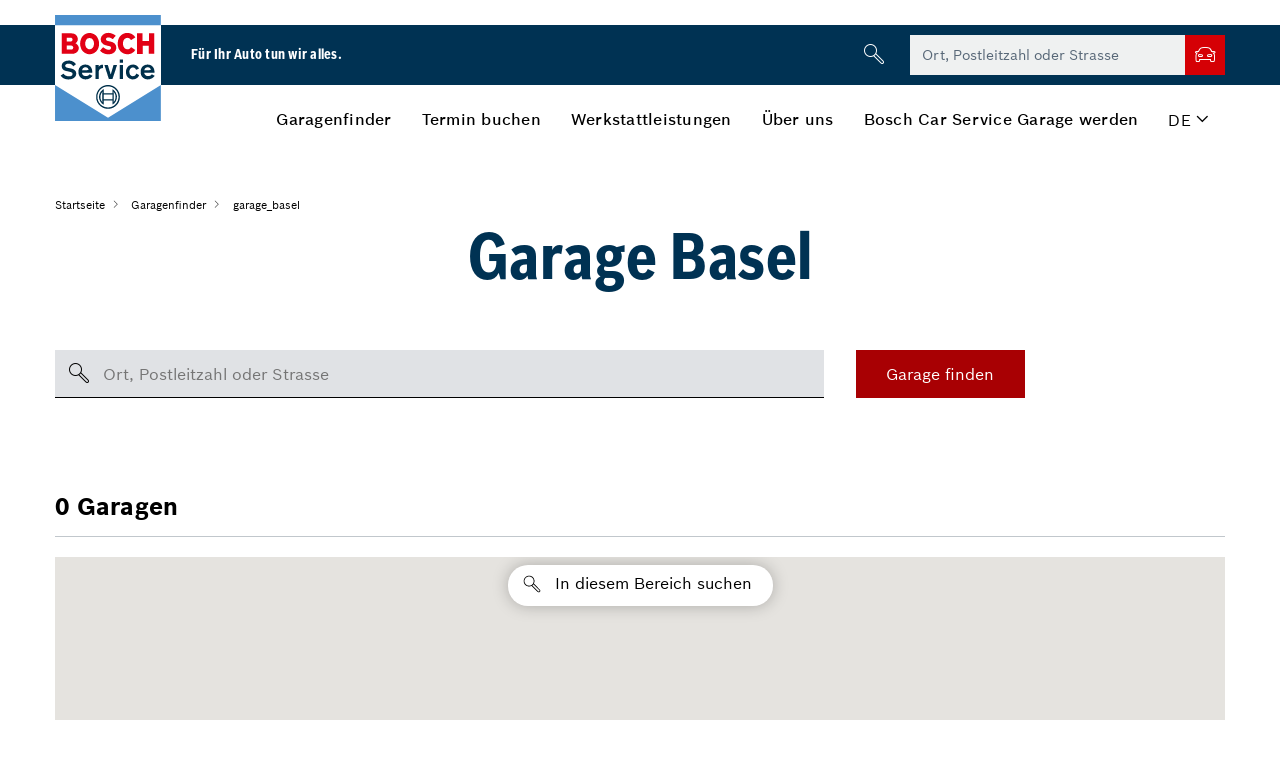

--- FILE ---
content_type: text/html;charset=UTF-8
request_url: https://www.boschcarservice.com/ch/de/garagenfinder/garage-basel/
body_size: 38829
content:
<!doctype html><html lang="de" class="no-js" data-dc-app=""> <head> <meta charset="utf-8"> <meta http-equiv="X-UA-Compatible" content="IE=edge"> <meta name="description" content="Garage Basel: Ob ✓Reifenwechsel ✓Standheizung nachrüsten ✓MFK für ✓PKW oder Camper | Jetzt Termin buchen!"> <meta name="viewport" content="width=device-width, initial-scale=1"> <meta http-equiv="cleartype" content="on" /> <link rel="apple-touch-icon" sizes="180x180" href="/ch/media/tech/tech_images/favicons/apple-touch-icon.png"> <link rel="icon" type="image/png" sizes="32x32" href="/ch/media/tech/tech_images/favicons/favicon-32x32.png"> <link rel="manifest" href="/ch/media/tech/bcs/images_1/favicons/site.webmanifest"> <link rel="mask-icon" href="/ch/media/tech/bcs/images_1/favicons/safari-pinned-tab.svg" color="#5bbad5"> <meta name="msapplication-config" content="/ch/media/tech/bcs/images_1/favicons/browserconfig.xml"> <meta name="robots" content="index, follow, noarchive, max-snippet:-1, max-image-preview:large, max-video-preview:-1" /> <title>Garage in Basel finden | Bosch Car Service</title> <link rel="preconnect" href="https://dock.ui.bosch.tech/"> <!-- Google Tag Manager --> <script> window.dataLayer = window.dataLayer || []; window.dataLayer.push({"brand":"Boschcarservice","businessSector":"BBM","businessUnit":"AA","division":"AA","event":"Page Meta","name":"AA","pageCountry":"CH","pageLanguage":"de","pageType":null,"rbaadtid":"d4de22a1-1468-4e7c-ae73-2fecc1a1b66e"}); </script> <script>(function(w,d,s,l,i){w[l]=w[l]||[];w[l].push({'gtm.start': new Date().getTime(),event:'gtm.js'});var f=d.getElementsByTagName(s)[0], j=d.createElement(s),dl=l!='dataLayer'?'&l='+l:'';j.async=true;j.src= 'https://www.googletagmanager.com/gtm.js?id='+i+dl;f.parentNode.insertBefore(j,f); })(window,document,'script','dataLayer','GTM-KLJVP7L');</script> <script>function BoschPrivacyCallback_OnUpdate(a){ a.marketing&&dataLayer.push({event:"bosch_privacy_update_marketing_on"}); a.analysis&&dataLayer.push({event:"bosch_privacy_update_analysis_on"}); a.convenience&&dataLayer.push({event:"bosch_privacy_update_convenience_on"}); }</script> <!-- End Google Tag Manager --> <meta name="msapplication-tap-highlight" content="no"> <meta name="msapplication-TileImage" content="/media/tech/tech_images/favicons/mstile-144x144.png"> <meta name="msapplication-TileColor" content="#da532c"> <meta name="theme-color" content="#ffffff"> <!-- Open Graph --> <meta property="og:title" content="Garage in Basel finden" /> <meta property="og:site_name" content="Bosch Car Service" /> <meta property="og:url" content="https://www.boschcarservice.com/ch/de/garagenfinder/garage-basel/" /> <meta property="og:description" content="Garage Basel: Ob ✓Reifenwechsel ✓Standheizung nachrüsten ✓MFK für ✓PKW oder Camper | Jetzt Termin buchen!" /> <meta property="og:image" content="/ch/media/images/16_9/home/6g5a2736.jpg" /> <meta property="og:type" content="website" /> <link rel="stylesheet" href="/ch/media/tech/bcs/styles_1/style.css?ver=1765461413967"> <link rel="stylesheet" href="/ch/media/tech/styles/custom.css?ver=1765461413967"> <!-- Includes the Cookie Manager --> <script type="module" src="https://dock.ui.bosch.tech/releases/4-latest/build/dock-privacy-settings.esm.js "></script> <script> /* Get DOCK consents */ async function dockGetConsents() { await customElements.whenDefined("dock-privacy-settings"); const dockPrivacySettings = document.querySelector("dock-privacy-settings"); return await dockPrivacySettings.consents; } /* Show the DOCK dialog */ async function showDockPrivacySettings() { await customElements.whenDefined("dock-privacy-settings"); const dockPrivacySettings = document.querySelector("dock-privacy-settings"); await dockPrivacySettings.setAttribute("visible", "true"); } </script> <link rel="shortcut icon" type="image/x-icon" href="/ch/media/tech/bcs/images_1/favicons/favicon.ico"> <link rel="icon" type="image/png" href="/ch/media/tech/tech_images/favicons/favicon-16x16.png" sizes="16x16"> <link rel="canonical" href="https://www.boschcarservice.com/ch/de/garagenfinder/garage-basel/"> <script type="application/ld+json">
{"@context":"https://schema.org","@type":"BreadcrumbList","itemListElement":[{"@type":"ListItem","item":{"@id":"/ch/de/","name":"Startseite"},"position":1},{"@type":"ListItem","item":{"@id":"/ch/de/garagenfinder/","name":"Garagenfinder"},"position":2},{"@type":"ListItem","item":{"@id":"/ch/de/garagenfinder/garage-basel/","name":"garage_basel"},"position":3}]}
</script>
<script type="application/ld+json">
{"@context":"http://schema.org/","@type":"WebPage","dateModified":"2023-05-04T11:12:54.248Z","datePublished":"2023-05-04T11:12:54.248Z","name":"Garage in Basel finden","thumbnail":"/ch/media/images/16_9/home/6g5a2736.jpg","url":"/ch/de/garagenfinder/garage-basel/"}
</script> <script> var image = document.createElement('img'); if (!('sizes' in image) || !('srcset' in image)) { (function(d,t,u){var r=d.getElementsByTagName(t)[0],s=d.createElement(t);s.src=u;r.parentNode.insertBefore(s,r)}(document,'script','js/vendor/respimage-1.4.2.min.js')) } </script> <script type="text/javascript"> window.lazySizesConfig = window.lazySizesConfig || {}; window.lazySizesConfig.throttleDelay = 67; window.lazySizesConfig.expand = 1000; window.lazySizesConfig.loadmode = 1; </script> <script type="application/json" id="js-externalConfig"> { } </script> <script src="/ch/media/tech/bcs/scripts_1/lazysizes.js?ver=1765461413967"></script> <script type="application/json" id="consent-kit-settings"> { "i18nOverride":{ "de-ch": {"footer":{"imprint":{"linkUrl":"/ch/de/impressum.html"},"policy":{"linkUrl":"/ch/de/datenschutz.html"}},"metadata":{"labels":{"labelEnglish":"German (Switzerland)","labelNative":"German (Switzerland)"},"locale":"de-CH","locales":{"source":"de-CH","target":"de-CH"},"versions":{"source":"4.0","translation":"4.0"}},"purposeCategories":{"analysis":{"linkUrl":"/ch/de/datenschutz.html"},"marketing":{"linkUrl":"/ch/de/datenschutz.html#marketingcookies"}}} } } </script> <meta name="application-name" content="RB-AA-DXT"> </head> <body data-event-bubbling=""> <!-- Google Tag Manager (noscript) --> <noscript><iframe src="https://www.googletagmanager.com/ns.html?id=GTM-KLJVP7L" height="0" width="0" style="display:none;visibility:hidden"></iframe></noscript> <!-- End Google Tag Manager (noscript) --> <!-- Usage of the Cookie Manager --> <dock-privacy-settings logging="silent" consent-categories="marketing,analysis" fallback-locale="en-gb" link-url-analysis="/ch/de/datenschutz.html" link-url-marketing="/ch/de/datenschutz.html#marketingcookies" link-url-imprint="/ch/de/impressum.html" link-url-policy="/ch/de/datenschutz.html" locale="de-ch" disable-icons=false ></dock-privacy-settings> <div class="page-edge" > <header class="module-header-bcs" data-plugin="moduleHeaderDesktop"> <div class="header-top"></div> <div class="header-main"> <div class="container-fluid"> <div class="header-wrapper"> <div class="logo-claim-wrapper"> <a href="/ch/de/" ><div class="logo"><div class="module-image"><img src="/ch/media/tech/bcs/images_1/bosch-service-logo.svg" alt="Bosch Car Service" title="Bosch Car Service" /></div></div></a> <div class="claim"> <span>Für Ihr Auto tun wir alles.</span> </div> </div> <div class="main-search-wrapper"> <div class="search-btn-wrapper"> <div class="component-input-search" data-plugin="componentInputSearch"> <form action="/ch/de/search.html"> <div class="component-input form-group has-placeholder without-label" data-plugin="componentInput"> <input type="search" id="search-desktop" class="form-control" aria-label="search field" name="q" value="" placeholder="" /> <i class="icon-bcs search boschicon-bosch-ic-search"></i> <i class="icon-bcs close boschicon-bosch-ic-close"></i> <div class="error-text-wrapper"> <p>Fehler</p> </div> </div> <div class="module-button"> <button type="button" class="btn btn-tertiary search-trigger" aria-label="Suche öffnen"> <i class="icon boschicon-bosch-ic-search"></i> </button> </div> </form> </div> </div> <form action="/ch/de/garagenfinder/" class="workshop-finder"> <div class="component-input form-group has-placeholder without-label" data-plugin="componentInput"> <input type="text" id="workshop-search-desktop" class="form-control" value="" placeholder="Ort, Postleitzahl oder Strasse" name="searchLocation" aria-label="workshop finder" /> <input id="workshop-country-desktop" value="Schweiz" type="hidden" name="country"> <div class="error-text-wrapper"> <p>Fehler</p> </div> </div> <div class="module-button"> <button type="submit" class="btn btn-highlight-dark-bg" aria-label="Garagen Suche abschicken"> <i class="icon boschicon-bosch-ic-car"></i> </button> </div> </form> </div> </div> </div> </div> <div class="header-bottom"> <div class="container-fluid"> <div class="header-wrapper"> <nav class="main-nav" role="navigation"> <ul class="nav-menu" role="menu"> <li class="menu-btn" role="menuitem"><a class="menu-link" href="/ch/de/garagenfinder/">Garagenfinder</a></li><li class="menu-btn" role="menuitem"><a class="menu-link" href="/ch/de/termin-buchen/">Termin buchen</a></li><li class="menu-btn" role="menuitem"><a class="menu-link" href="/ch/de/werkstattleistungen/">Werkstattleistungen</a><div class="header-nav"><div class="border-wrapper"><div class="container-fluid"><div class="nav-list-wrapper"><div class="nav-col"><div class="list-wrapper with-icon"><i class="icon boschicon-bosch-ic-inspection"></i><ul class="nav-list"><li class="head-item"> <a class="head-item" href="/ch/de/werkstattleistungen/#inspection_and_checks">Inspektions-Service</a> <li><a href="/ch/de/werkstattleistungen/inspektions-service/inspektion/">Inspektion</a></li><li><a href="/ch/de/werkstattleistungen/inspektions-service/mfk-motorfahrzeugkontrolle/">Motorfahrzeug-Kontrolle</a></li><li><a href="/ch/de/werkstattleistungen/inspektions-service/sicherheits-check/">Sicherheits-Check</a></li><li><a href="/ch/de/werkstattleistungen/inspektions-service/winter-check/">Winter-Check</a></li><li><a href="/ch/de/werkstattleistungen/inspektions-service/ferien-check/">Ferien-Check</a></li></li></ul></div><div class="list-wrapper with-icon"><i class="icon boschicon-bosch-ic-wheel-alignment"></i><ul class="nav-list"><li class="head-item"> <a class="head-item" href="/ch/de/werkstattleistungen/achsvermessung/">Achsvermessung</a> </li></ul></div><div class="list-wrapper with-icon"><i class="icon boschicon-bosch-ic-belt-elastic"></i><ul class="nav-list"><li class="head-item"> <a class="head-item" href="/ch/de/werkstattleistungen/zahnriemenwechsel/">Zahnriemenwechsel</a> </li></ul></div><div class="list-wrapper with-icon"><i class="icon boschicon-bosch-ic-car-top-trailer"></i><ul class="nav-list"><li class="head-item"> <a class="head-item" href="/ch/de/werkstattleistungen/anhaengerkupplung-nachruesten/">Anhängerkupplung nachrüsten</a> </li></ul></div><div class="list-wrapper with-icon"><i class="icon boschicon-bosch-ic-settings-drop-check"></i><ul class="nav-list"><li class="head-item"> <a class="head-item" href="/ch/de/werkstattleistungen/getriebespuelung/">Getriebespülung</a> </li></ul></div><div class="list-wrapper with-icon"><i class="icon boschicon-bosch-ic-brake-fluid-change"></i><ul class="nav-list"><li class="head-item"> <a class="head-item" href="/ch/de/werkstattleistungen/bremsfluessigkeit-wechseln/">Bremsflüssigkeit wechseln</a> </li></ul></div><div class="list-wrapper with-icon"><i class="icon boschicon-bosch-ic-settings"></i><ul class="nav-list"><li class="head-item"> <a class="head-item" href="/ch/de/werkstattleistungen/automatikgetriebe-reparatur/">Automatikgetriebe Reparatur</a> </li></ul></div><div class="list-wrapper with-icon"><i class="icon boschicon-bosch-ic-parking-assistance"></i><ul class="nav-list"><li class="head-item"> <a class="head-item" href="/ch/de/werkstattleistungen/rueckfahrkamera-nachruesten/">Rückfahrkamera nachrüsten</a> </li></ul></div></div><div class="nav-col"> <div class="list-wrapper with-icon"><i class="icon boschicon-bosch-ic-electronic"></i><ul class="nav-list"><li class="head-item"> <a class="head-item" href="/ch/de/werkstattleistungen/#electronic_service">Elektronik-Service</a> <li><a href="/ch/de/werkstattleistungen/elektronik-service/batterie-service/">Batterie-Service</a></li><li><a href="/ch/de/werkstattleistungen/elektronik-service/start-stopp-system/">Start-Stopp System</a></li><li><a href="/ch/de/werkstattleistungen/elektronik-service/autoradio-dab/">Autoradio DAB+</a></li></li></ul></div><div class="list-wrapper with-icon"><i class="icon boschicon-bosch-ic-climate"></i><ul class="nav-list"><li class="head-item"> <a class="head-item" href="/ch/de/werkstattleistungen/#air_conditioning">Heizung-Klima-Service</a> <li><a href="/ch/de/werkstattleistungen/heizung-klima-service/klima-service/">Klima-Service</a></li><li><a href="/ch/de/werkstattleistungen/heizung-klima-service/standheizung-nachruesten/">Standheizung nachrüsten</a></li></li></ul></div><div class="list-wrapper with-icon"><i class="icon boschicon-bosch-ic-engine"></i><ul class="nav-list"><li class="head-item"> <a class="head-item" href="/ch/de/werkstattleistungen/#engine_service">Motor-Service</a> <li><a href="/ch/de/werkstattleistungen/motor-service/oel-service/">Öl-Service</a></li><li><a href="/ch/de/werkstattleistungen/motor-service/diesel-service/">Diesel-Service</a></li></li></ul></div><div class="list-wrapper with-icon"><i class="icon boschicon-bosch-ic-vehicle-diagnostic-check"></i><ul class="nav-list"><li class="head-item"> <a class="head-item" href="/ch/de/werkstattleistungen/fehlerdiagnose/">Fehlerdiagnose</a> </li></ul></div><div class="list-wrapper with-icon"><i class="icon boschicon-bosch-ic-turbo"></i><ul class="nav-list"><li class="head-item"> <a class="head-item" href="/ch/de/werkstattleistungen/turbolader-reperatur/">Turbolader Reperatur</a> </li></ul></div><div class="list-wrapper with-icon"><i class="icon boschicon-bosch-ic-gearshift-reverse-gear"></i><ul class="nav-list"><li class="head-item"> <a class="head-item" href="/ch/de/werkstattleistungen/getriebe-reparatur/">Getriebe Reparatur</a> </li></ul></div></div><div class="nav-col"> <div class="list-wrapper with-icon"><i class="icon boschicon-bosch-ic-brake"></i><ul class="nav-list"><li class="head-item"> <a class="head-item" href="/ch/de/werkstattleistungen/#brake_service">Bremsen-Service</a> <li><a href="/ch/de/werkstattleistungen/bremsen-service/wartung-und-reparatur/">Wartung und Reparatur</a></li><li><a href="/ch/de/werkstattleistungen/bremsen-service/diagnose-fahrsicherheitssysteme/">Diagnose Fahrsicherheitssysteme</a></li></li></ul></div><div class="list-wrapper with-icon"><i class="icon boschicon-bosch-ic-gearshift-reverse-gear"></i><ul class="nav-list"><li class="head-item"> <a class="head-item" href="/ch/de/werkstattleistungen/kupplung-reparatur/">Kupplung Reparatur</a> </li></ul></div><div class="list-wrapper with-icon"><i class="icon boschicon-bosch-ic-tire"></i><ul class="nav-list"><li class="head-item"> <a class="head-item" href="/ch/de/werkstattleistungen/reifen-service/">Reifen Service</a> </li></ul></div><div class="list-wrapper with-icon"><i class="icon boschicon-bosch-ic-glass"></i><ul class="nav-list"><li class="head-item"> <a class="head-item" href="/ch/de/werkstattleistungen/glas-service/">Glas-Service</a> </li></ul></div><div class="list-wrapper with-icon"><i class="icon boschicon-bosch-ic-light"></i><ul class="nav-list"><li class="head-item"> <a class="head-item" href="/ch/de/werkstattleistungen/licht-service/">Licht-Service</a> </li></ul></div><div class="list-wrapper with-icon"><i class="icon boschicon-bosch-ic-car-old"></i><ul class="nav-list"><li class="head-item"> <a class="head-item" href="/ch/de/werkstattleistungen/classic-service/">Classic Service</a> </li></ul></div><div class="list-wrapper with-icon"><i class="icon boschicon-bosch-ic-car-camping-van"></i><ul class="nav-list"><li class="head-item"> <a class="head-item" href="/ch/de/werkstattleistungen/wohnmobil-service/">Wohnmobil-Service</a> </li></ul></div><div class="list-wrapper with-icon"><i class="icon boschicon-bosch-ic-car-mechanic-plug"></i><ul class="nav-list"><li class="head-item"> <a class="head-item" href="/ch/de/werkstattleistungen/elektro-und-hybridfahrzeuge/">Elektro- und Hybridfahrzeuge</a> </li></ul></div><div class="list-wrapper with-icon"><i class="icon boschicon-bosch-ic-car-health"></i><ul class="nav-list"><li class="head-item"> <a class="head-item" href="/ch/de/werkstattleistungen/bosch-gebrauchtwagenzertifikat/">Bosch Gebrauchtwagenzertifikat</a> </li></ul></div><div class="list-wrapper with-icon"><i class="icon boschicon-bosch-ic-car-check"></i><ul class="nav-list"><li class="head-item"> <a class="head-item" href="/ch/de/werkstattleistungen/smart-repair/">Smart Repair</a> </li></ul></div><div class="list-wrapper with-icon"><i class="icon boschicon-bosch-ic-engine-combustion"></i><ul class="nav-list"><li class="head-item"> <a class="head-item" href="/ch/de/werkstattleistungen/marderabwehr-auto/">Marderabwehr Auto</a> </li></ul></div><div class="list-wrapper with-icon"><i class="icon boschicon-bosch-ic-climate"></i><ul class="nav-list"><li class="head-item"> <a class="head-item" href="/ch/de/werkstattleistungen/auto-klimaanlage-nachruesten/">Auto-Klimaanlage nachrüsten</a> </li></ul></div></div><div class="overview-wrapper"><a href="/ch/de/werkstattleistungen/" class=" link-btn">Werkstattleistungen</a></div></div></div></div></div></li><li class="menu-btn" role="menuitem"><a class="menu-link" href="/ch/de/ueber-uns/">Über uns</a><div class="header-nav"><div class="border-wrapper"><div class="container-fluid"><div class="nav-list-wrapper"><div class="nav-col"><div class="list-wrapper"><ul class="nav-list"><li class="head-item"> <a class="head-item" href="/ch/de/ueber-uns/kontakt/">Kontakt</a> </li></ul></div><div class="list-wrapper"><ul class="nav-list"><li class="head-item"> <a class="head-item" href="/ch/de/ueber-uns/unsere-partner/">Unsere Partner</a> </li></ul></div></div><div class="nav-col"> <div class="list-wrapper"><ul class="nav-list"><li class="head-item"> <a class="head-item" href="/ch/de/ueber-uns/qualitaetsmanagement/">Qualitätsmanagement</a> </li></ul></div><div class="list-wrapper"><ul class="nav-list"><li class="head-item"> <a class="head-item" href="/ch/de/ueber-uns/flottenloesungen/">Flottenlösungen</a> </li></ul></div></div><div class="nav-col"> <div class="list-wrapper"><ul class="nav-list"><li class="head-item"> <a class="head-item" href="/ch/de/ueber-uns/jobs/">Jobs</a> </li></ul></div></div><div class="overview-wrapper"><a href="/ch/de/ueber-uns/" class=" link-btn">Über uns</a></div></div></div></div></div></li><li class="menu-btn" role="menuitem"><a class="menu-link" href="/ch/de/bosch-car-service-garage-werden/">Bosch Car Service Garage werden</a></li> </ul> <div class="header-bar-right"> <div class="language-chooser-desktop" data-event-bubbling-intercept="language.outsideClick"> <span class="language">DE</span> <div class="flyout-content"> <ul> <li class="active"><a href="/ch/de/garagenfinder/garage-basel/">German</a></li> <li><a href="/ch/fr/trouver-un-garage/garage-basel/">French</a></li> <li><a href="/ch/it/ricerca-dellofficina/garage-basel/">Italian</a></li> </ul> </div> </div> </div> </nav> </div> </div> </div> </header> <header class="module-header-bcs-mobile" data-plugin="moduleHeaderMobile"> <div class="header-top"></div> <div class="header-main"> <div class="container-fluid"> <div class="header-wrapper"> <div class="logo-claim-wrapper"> <a href="/ch/de/" ><div class="logo"><div class="module-image"><img src="/ch/media/tech/bcs/images_1/bosch-service-logo.svg" alt="Bosch Car Service" title="Bosch Car Service" /></div></div></a> <div class="claim"> <span>Für Ihr Auto tun wir alles.</span> </div> </div> <div class="nav-trigger-wrapper"> <div class="module-button"> <button type="button" class="btn btn-tertiary-dark-bg search-trigger" aria-label="Suche öffnen"> <i class="icon boschicon-bosch-ic-search"></i> </button> </div> <div class="module-button"> <button type="button" class="btn btn-tertiary-dark-bg mobile-menu-trigger"> <i class="icon icon-bcs_list-view-mobile"></i> <i class="icon icon-bcs_close"></i> </button> </div> </div> </div> </div> </div> <div class="header-bottom"> <div class="container-fluid"> <div class="bcs-workshop-language-selector"> <form action="/ch/de/garagenfinder/" class="workshop-finder"> <div class="component-input form-group has-placeholder without-label" data-plugin="componentInput"> <input type="text" id="workshop-search" class="form-control " value="" placeholder="Ort, Postleitzahl oder Strasse" name="searchLocation" aria-label="workshop finder" /> <div class="error-text-wrapper"> <p>Fehler</p> </div> </div> <div class="module-button"> <button type="submit" class="btn btn-highlight-dark-bg" aria-label="Garagen Suche abschicken"> <i class="icon boschicon-bosch-ic-car"></i> </button> </div> <!-- language selector for mobile --> <div class="language-chooser-for-mobile" data-event-bubbling-intercept="languageOutside.outsideClick"> <span class="language-mobile languageOutside">DE</span> <div class="flyout-content-mobile"> <ul> <li><a data-lang="DE" href="/ch/de/garagenfinder/garage-basel/">German</a></li> <li><a data-lang="FR" href="/ch/fr/trouver-un-garage/garage-basel/">French</a></li> <li><a data-lang="IT" href="/ch/it/ricerca-dellofficina/garage-basel/">Italian</a></li> </ul> </div> </div> </form> </div> </div> <div class="search-wrapper"> <div class="component-input-search" data-plugin="componentInputSearch"> <form action="/ch/de/search.html"> <div class="component-input form-group has-placeholder without-label" data-plugin="componentInput"> <input type="search" id="search-mobile" class="form-control" name="q" value="" placeholder="" aria-label="search field"/> <i class="icon-bcs search boschicon-bosch-ic-search"></i> <i class="icon-bcs close boschicon-bosch-ic-close"></i> <div class="error-text-wrapper"> <p>Fehler</p> </div> </div> </form> </div> </div> <!-- Main Navigation Mobile --> <nav class="navigation-mobile-container"> <div class="mobile-nav-screen is-active"> <ul class="mobile-nav-list"> <li class="mobile-nav-list-item"> <a href="/ch/de/garagenfinder/" class="first-level-item"><span>Garagenfinder</span></a></li><li class="mobile-nav-list-item"> <a href="/ch/de/termin-buchen/" class="first-level-item"><span>Termin buchen</span></a></li><li class="mobile-nav-list-item"> <a href="/ch/de/werkstattleistungen/" class="first-level-item has-subnav"><span>Werkstattleistungen</span></a><div class="nav-item-flyout"><div class="level-back"><i class="icon-bcs boschicon-bosch-ic-back-left"></i><span>Werkstattleistungen</span></div><ul class="nav-list-accordion"><li class="nav-list-accordion-item"> <a href="/ch/de/werkstattleistungen/#inspection_and_checks" class="has-icon has-accordion"> <i class="icon-bcs boschicon-bosch-ic-inspection"></i> <span>Inspektions-Service</span> </a> <div class="accordion-item-flyout"><ul class="accordion-flyout-list"><li class="accordion-flyout-list-item"><a href="/ch/de/werkstattleistungen/inspektions-service/inspektion/" class="link-btn">Inspektion</a></li><li class="accordion-flyout-list-item"><a href="/ch/de/werkstattleistungen/inspektions-service/mfk-motorfahrzeugkontrolle/" class="link-btn">Motorfahrzeug-Kontrolle</a></li><li class="accordion-flyout-list-item"><a href="/ch/de/werkstattleistungen/inspektions-service/sicherheits-check/" class="link-btn">Sicherheits-Check</a></li><li class="accordion-flyout-list-item"><a href="/ch/de/werkstattleistungen/inspektions-service/winter-check/" class="link-btn">Winter-Check</a></li><li class="accordion-flyout-list-item"><a href="/ch/de/werkstattleistungen/inspektions-service/ferien-check/" class="link-btn">Ferien-Check</a></li></ul></div></li><li class="nav-list-accordion-item"> <a href="/ch/de/werkstattleistungen/achsvermessung/" class="has-icon"> <i class="icon-bcs boschicon-bosch-ic-wheel-alignment"></i> <span>Achsvermessung</span> </a> </li><li class="nav-list-accordion-item"> <a href="/ch/de/werkstattleistungen/zahnriemenwechsel/" class="has-icon"> <i class="icon-bcs boschicon-bosch-ic-belt-elastic"></i> <span>Zahnriemenwechsel</span> </a> </li><li class="nav-list-accordion-item"> <a href="/ch/de/werkstattleistungen/anhaengerkupplung-nachruesten/" class="has-icon"> <i class="icon-bcs boschicon-bosch-ic-car-top-trailer"></i> <span>Anhängerkupplung nachrüsten</span> </a> </li><li class="nav-list-accordion-item"> <a href="/ch/de/werkstattleistungen/getriebespuelung/" class="has-icon"> <i class="icon-bcs boschicon-bosch-ic-settings-drop-check"></i> <span>Getriebespülung</span> </a> </li><li class="nav-list-accordion-item"> <a href="/ch/de/werkstattleistungen/bremsfluessigkeit-wechseln/" class="has-icon"> <i class="icon-bcs boschicon-bosch-ic-brake-fluid-change"></i> <span>Bremsflüssigkeit wechseln</span> </a> </li><li class="nav-list-accordion-item"> <a href="/ch/de/werkstattleistungen/automatikgetriebe-reparatur/" class="has-icon"> <i class="icon-bcs boschicon-bosch-ic-settings"></i> <span>Automatikgetriebe Reparatur</span> </a> </li><li class="nav-list-accordion-item"> <a href="/ch/de/werkstattleistungen/rueckfahrkamera-nachruesten/" class="has-icon"> <i class="icon-bcs boschicon-bosch-ic-parking-assistance"></i> <span>Rückfahrkamera nachrüsten</span> </a> </li> <li class="nav-list-accordion-item"> <a href="/ch/de/werkstattleistungen/#electronic_service" class="has-icon has-accordion"> <i class="icon-bcs boschicon-bosch-ic-electronic"></i> <span>Elektronik-Service</span> </a> <div class="accordion-item-flyout"><ul class="accordion-flyout-list"><li class="accordion-flyout-list-item"><a href="/ch/de/werkstattleistungen/elektronik-service/batterie-service/" class="link-btn">Batterie-Service</a></li><li class="accordion-flyout-list-item"><a href="/ch/de/werkstattleistungen/elektronik-service/start-stopp-system/" class="link-btn">Start-Stopp System</a></li><li class="accordion-flyout-list-item"><a href="/ch/de/werkstattleistungen/elektronik-service/autoradio-dab/" class="link-btn">Autoradio DAB+</a></li></ul></div></li><li class="nav-list-accordion-item"> <a href="/ch/de/werkstattleistungen/#air_conditioning" class="has-icon has-accordion"> <i class="icon-bcs boschicon-bosch-ic-climate"></i> <span>Heizung-Klima-Service</span> </a> <div class="accordion-item-flyout"><ul class="accordion-flyout-list"><li class="accordion-flyout-list-item"><a href="/ch/de/werkstattleistungen/heizung-klima-service/klima-service/" class="link-btn">Klima-Service</a></li><li class="accordion-flyout-list-item"><a href="/ch/de/werkstattleistungen/heizung-klima-service/standheizung-nachruesten/" class="link-btn">Standheizung nachrüsten</a></li></ul></div></li><li class="nav-list-accordion-item"> <a href="/ch/de/werkstattleistungen/#engine_service" class="has-icon has-accordion"> <i class="icon-bcs boschicon-bosch-ic-engine"></i> <span>Motor-Service</span> </a> <div class="accordion-item-flyout"><ul class="accordion-flyout-list"><li class="accordion-flyout-list-item"><a href="/ch/de/werkstattleistungen/motor-service/oel-service/" class="link-btn">Öl-Service</a></li><li class="accordion-flyout-list-item"><a href="/ch/de/werkstattleistungen/motor-service/diesel-service/" class="link-btn">Diesel-Service</a></li></ul></div></li><li class="nav-list-accordion-item"> <a href="/ch/de/werkstattleistungen/fehlerdiagnose/" class="has-icon"> <i class="icon-bcs boschicon-bosch-ic-vehicle-diagnostic-check"></i> <span>Fehlerdiagnose</span> </a> </li><li class="nav-list-accordion-item"> <a href="/ch/de/werkstattleistungen/turbolader-reperatur/" class="has-icon"> <i class="icon-bcs boschicon-bosch-ic-turbo"></i> <span>Turbolader Reperatur</span> </a> </li><li class="nav-list-accordion-item"> <a href="/ch/de/werkstattleistungen/getriebe-reparatur/" class="has-icon"> <i class="icon-bcs boschicon-bosch-ic-gearshift-reverse-gear"></i> <span>Getriebe Reparatur</span> </a> </li> <li class="nav-list-accordion-item"> <a href="/ch/de/werkstattleistungen/#brake_service" class="has-icon has-accordion"> <i class="icon-bcs boschicon-bosch-ic-brake"></i> <span>Bremsen-Service</span> </a> <div class="accordion-item-flyout"><ul class="accordion-flyout-list"><li class="accordion-flyout-list-item"><a href="/ch/de/werkstattleistungen/bremsen-service/wartung-und-reparatur/" class="link-btn">Wartung und Reparatur</a></li><li class="accordion-flyout-list-item"><a href="/ch/de/werkstattleistungen/bremsen-service/diagnose-fahrsicherheitssysteme/" class="link-btn">Diagnose Fahrsicherheitssysteme</a></li></ul></div></li><li class="nav-list-accordion-item"> <a href="/ch/de/werkstattleistungen/kupplung-reparatur/" class="has-icon"> <i class="icon-bcs boschicon-bosch-ic-gearshift-reverse-gear"></i> <span>Kupplung Reparatur</span> </a> </li><li class="nav-list-accordion-item"> <a href="/ch/de/werkstattleistungen/reifen-service/" class="has-icon"> <i class="icon-bcs boschicon-bosch-ic-tire"></i> <span>Reifen Service</span> </a> </li><li class="nav-list-accordion-item"> <a href="/ch/de/werkstattleistungen/glas-service/" class="has-icon"> <i class="icon-bcs boschicon-bosch-ic-glass"></i> <span>Glas-Service</span> </a> </li><li class="nav-list-accordion-item"> <a href="/ch/de/werkstattleistungen/licht-service/" class="has-icon"> <i class="icon-bcs boschicon-bosch-ic-light"></i> <span>Licht-Service</span> </a> </li><li class="nav-list-accordion-item"> <a href="/ch/de/werkstattleistungen/classic-service/" class="has-icon"> <i class="icon-bcs boschicon-bosch-ic-car-old"></i> <span>Classic Service</span> </a> </li><li class="nav-list-accordion-item"> <a href="/ch/de/werkstattleistungen/wohnmobil-service/" class="has-icon"> <i class="icon-bcs boschicon-bosch-ic-car-camping-van"></i> <span>Wohnmobil-Service</span> </a> </li><li class="nav-list-accordion-item"> <a href="/ch/de/werkstattleistungen/elektro-und-hybridfahrzeuge/" class="has-icon"> <i class="icon-bcs boschicon-bosch-ic-car-mechanic-plug"></i> <span>Elektro- und Hybridfahrzeuge</span> </a> </li><li class="nav-list-accordion-item"> <a href="/ch/de/werkstattleistungen/bosch-gebrauchtwagenzertifikat/" class="has-icon"> <i class="icon-bcs boschicon-bosch-ic-car-health"></i> <span>Bosch Gebrauchtwagenzertifikat</span> </a> </li><li class="nav-list-accordion-item"> <a href="/ch/de/werkstattleistungen/smart-repair/" class="has-icon"> <i class="icon-bcs boschicon-bosch-ic-car-check"></i> <span>Smart Repair</span> </a> </li><li class="nav-list-accordion-item"> <a href="/ch/de/werkstattleistungen/marderabwehr-auto/" class="has-icon"> <i class="icon-bcs boschicon-bosch-ic-engine-combustion"></i> <span>Marderabwehr Auto</span> </a> </li><li class="nav-list-accordion-item"> <a href="/ch/de/werkstattleistungen/auto-klimaanlage-nachruesten/" class="has-icon"> <i class="icon-bcs boschicon-bosch-ic-climate"></i> <span>Auto-Klimaanlage nachrüsten</span> </a> </li><div class="flyout-overview"><a href="/ch/de/werkstattleistungen/" class=" link-btn">Werkstattleistungen</a></div></ul></div></li><li class="mobile-nav-list-item"> <a href="/ch/de/ueber-uns/" class="first-level-item has-subnav"><span>Über uns</span></a><div class="nav-item-flyout"><div class="level-back"><i class="icon-bcs boschicon-bosch-ic-back-left"></i><span>Über uns</span></div><ul class="nav-list-accordion"><li class="nav-list-accordion-item"> <a href="/ch/de/ueber-uns/kontakt/" class=""> <span>Kontakt</span> </a> </li><li class="nav-list-accordion-item"> <a href="/ch/de/ueber-uns/unsere-partner/" class=""> <span>Unsere Partner</span> </a> </li> <li class="nav-list-accordion-item"> <a href="/ch/de/ueber-uns/qualitaetsmanagement/" class=""> <span>Qualitätsmanagement</span> </a> </li><li class="nav-list-accordion-item"> <a href="/ch/de/ueber-uns/flottenloesungen/" class=""> <span>Flottenlösungen</span> </a> </li> <li class="nav-list-accordion-item"> <a href="/ch/de/ueber-uns/jobs/" class=""> <span>Jobs</span> </a> </li><div class="flyout-overview"><a href="/ch/de/ueber-uns/" class=" link-btn">Über uns</a></div></ul></div></li><li class="mobile-nav-list-item"> <a href="/ch/de/bosch-car-service-garage-werden/" class="first-level-item"><span>Bosch Car Service Garage werden</span></a></li> </ul> </div> <div class="mobile-nav-screen"></div> </nav> </div> </header> <nav class="component-breadcrumb" aria-label="Breadcrumb"> <div class="container-fluid"> <ol> <li> <a class="secondary" href="/ch/de/"> <span>Startseite</span> </a> <i class="icon-bcs boschicon-bosch-ic-forward-right"></i> <meta content="1" /> </li> <li> <a href="/ch/de/garagenfinder/" class="secondary"> <span>Garagenfinder</span> </a> <i class="icon-bcs boschicon-bosch-ic-forward-right"></i> <meta content="2" /> </li> <li> <a href="/ch/de/garagenfinder/garage-basel/" class="secondary"> <span>garage_basel</span> </a> <i class="icon-bcs boschicon-bosch-ic-forward-right"></i> <meta content="3" /> </li> </ol> </div> </nav> <div class="page-wrapper" role="main"> <div class="container-fluid"> <div class=""> <div class="A-PageHeadline container-fluid" > <h1 style="text-align: center;">Garage Basel</h1> </div> <div class="module-block"> <div dxf:micro-frontend public-host="https://dl.emea.dxtservice.com" initial-path="/dl/html/de/CH/47.5568476,7.5736754/10/20/10/5/999" query-string="css=true&strategicClusterLevel2=103,169&initSearchLocation=Basel&filters=false&bookingLink=%2Fch%2Fde%2Ftermin-buchen&styleguide=bcs&searchRestrict=CH&ctaBookOnlineButtonColor=#A80003&ctaBookOnlineButtonFontColor=#FFFFFF&ctaSearchButtonColor=#A80003&ctaSearchButtonFontColor=#FFFFFF&enableWorkshopInfo=false&reduceSearchSpace=false" id="dl" rewrite-ui="true" timeout-ms="100000" error-strategy="SHOW_CHILD_HTML" debug="true"><aa-dxt-dl-main baseurl="https://dl.emea.dxtservice.com/dl/api/" api="api" base-dl-uri="https://dl.emea.dxtservice.com/dl/" styling="true" location="47.5568476|7.5736754|10" country="ch" language="de" booking-link="/ch/de/termin-buchen" styleguide="bcs" show-distance-in-miles="false" use-12hour-format="false" init-search-location="Basel" enable-workshop-info="false" reduce-search-space="false" cta-book-online-button-color="#A80003" cta-book-online-button-font-color="#FFFFFF" cta-search-button-color="#A80003" cta-search-button-font-color="#FFFFFF" cm-dealer-locator-api-base-url="https://cm.emea.dxtservice.com/api/locator" strategic-cluster-level2="103|169">
</aa-dxt-dl-main> <!-- DL end --></div> </div> </div> </div> </div> <footer class="module-footer"> <div class="container-fluid"> <div class="row"> <div class="col-md-5 col-12"> <p class="h5 footer-item-headline" >Garagenleistungen</p> <div class="footer-link-list-wrapper"> <ul class="footer-link-list"> <li><a href="/ch/de/werkstattleistungen/inspektions-service/#service_overview_inspection" >Inspektions-Service</a></li> <li><a href="/ch/de/werkstattleistungen/elektronik-service/#service_overview" >Elektronik-Service</a></li> <li><a href="/ch/de/werkstattleistungen/heizung-klima-service/#service_teaser_large" >Heizung-Klima-Service</a></li> <li><a href="/ch/de/werkstattleistungen/bremsen-service/#service_overview_" >Bremsen-Service</a></li> <li><a href="/ch/de/werkstattleistungen/motor-service/#service_overview_engine_service" >Motor-Service</a></li> </ul><ul class="footer-link-list"> <li><a href="/ch/de/werkstattleistungen/reifen-service/" >Reifen Service</a></li> <li><a href="/ch/de/werkstattleistungen/licht-service/" >Licht-Service</a></li> </ul> </div> </div> <div class="col-md-4 col-12"> <p class="h5 footer-item-headline" >Über Bosch Car Service</p> <div class="footer-link-list-wrapper"> <ul class="footer-link-list"> <li><a href="/ch/de/ueber-uns/" >Über Bosch Car Service</a></li> <li><a href="/ch/de/ueber-uns/unsere-partner/" >Unsere Partner</a></li> <li><a href="/ch/de/ueber-uns/qualitaetsmanagement/" >Qualitätsmanagement</a></li> </ul> </div> </div> <div class="col-md-3 col-12"> <p class="h5 footer-item-headline" >Kontakt &amp; Links</p> <div class="footer-link-list-wrapper"> <ul class="footer-link-list"> <li><a href="/ch/de/ueber-uns/kontakt/" >Kontakt</a></li> <li><a target="_blank" href="https://www.bosch.ch/" rel="noopener, noreferrer">Bosch.ch</a></li> <li><a target="_blank" href="https://www.boschaftermarket.com/ch/de/index" rel="noopener, noreferrer">Bosch-Autoteile.ch</a></li> <li><a target="_blank" href="https://www.bcs-portal.boschaftermarket.com/ch/de" rel="noopener, noreferrer">Login Partner Extranet</a></li> <li><a target="_blank" href="http://bosch-service.ch/werden" rel="noopener, noreferrer">Bosch Car Service werden</a></li> </ul> <div class="social-wrapper"> <a href="https://www.instagram.com/boschcarservice_ch/" aria-label="instagram"><i class="icon-bcs boschicon-bosch-ic-instagram"></i></a> <a href="https://www.youtube.com/user/boschcarservice1" aria-label="youtube"><i class="icon-bcs boschicon-bosch-ic-youtube"></i></a> <a href="https://www.facebook.com/boschservice.ch" aria-label="facebook"><i class="icon-bcs boschicon-bosch-ic-facebook"></i></a> </div> </div> </div> </div> <div class="row"> <div class="col-12"> <div class="meta-link-wrapper"> <span class="body2">© Robert Bosch AG 2026, alle Rechte vorbehalten</span> <a href="/ch/de/impressum.html" >Impressum</a> <a href="/ch/de/datenschutz.html" >Datenschutz</a> <a href="/ch/de/rechtliche-hinweise.html" >Rechtliche Hinweise</a> <a href="javascript:;" onClick="showDockPrivacySettings()" style="cursor: pointer;"> Privatsphäre-Einstellungen </a> </div> </div> </div> </div> </footer> </div> <div class="component-breakpoint"> <div class="breakpoint breakpoint-xs d-block d-sm-none" data-breakpoint="xs"></div> <div class="breakpoint breakpoint-sm d-none d-sm-block d-md-none" data-breakpoint="sm"></div> <div class="breakpoint breakpoint-md d-none d-md-block d-lg-none" data-breakpoint="md"></div> <div class="breakpoint breakpoint-lg d-none d-lg-block d-xl-none" data-breakpoint="lg"></div> <div class="breakpoint breakpoint-xl d-none d-xl-block" data-breakpoint="xl"></div> </div> <script src="/ch/media/tech/scripts/jquery-3-6-1-min.js"></script> <script>window.MSInputMethodContext && document.documentMode && document.write('<script src="https://cdn.jsdelivr.net/gh/nuxodin/ie11CustomProperties@4.1.0/ie11CustomProperties.min.js"><\x2fscript>');</script> <script defer src="/ch/media/tech/scripts/script-plugins-min.js?ver=1765461413967"></script> <script defer src="/ch/media/tech/bcs/scripts_1/script.js?ver=1765461413967"></script> <script defer src="/ch/media/tech/scripts/trackings.js?ver=1765461413967"></script><script>
		window['dxtGoogleMapsUrl'] = "https://maps.googleapis.com/maps/api/js?key=AIzaSyAfoMLaTiVHtncSod8krRlLcf8aNvtC6q0&amp;libraries=geometry,places&amp;language=de&amp;region=ch".replace(/&amp;/g, '&');

	</script><script src="https://dl.emea.dxtservice.com/dl/markerclusterer.js"></script><script src="https://dl.emea.dxtservice.com/dl/dl-client.44250e03f58949392a84.js"></script> </body> </html>

--- FILE ---
content_type: text/css
request_url: https://www.boschcarservice.com/ch/media/tech/bcs/styles_1/style.css?ver=1765461413967
body_size: 694949
content:
@charset "UTF-8";
.autocomplete-suggestions {
  text-align: left;
  cursor: default;
  border: 1px solid #ccc;
  border-top: 0;
  background: #fff;
  box-shadow: -1px 1px 3px rgba(0, 0, 0, 0.1);
  position: absolute;
  display: none;
  z-index: 9999;
  max-height: 254px;
  overflow: hidden;
  overflow-y: auto;
  box-sizing: border-box;
}
.autocomplete-suggestion {
  position: relative;
  padding: 0 0.6em;
  line-height: 23px;
  white-space: nowrap;
  overflow: hidden;
  text-overflow: ellipsis;
  font-size: 1.02em;
  color: #333;
}
.autocomplete-suggestion b {
  font-weight: 400;
  color: #1f8dd6;
}
.autocomplete-suggestion.selected {
  background: #f0f0f0;
}
img:not([src]):not([srcset]) {
  visibility: hidden;
}
.tns-outer {
  padding: 0 !important;
}
.tns-outer [hidden] {
  display: none !important;
}
.tns-outer [aria-controls],
.tns-outer [data-action] {
  cursor: pointer;
}
.tns-slider {
  transition: none;
}
.tns-slider > .tns-item {
  box-sizing: border-box;
  outline: 0;
}
.tns-horizontal.tns-subpixel {
  white-space: nowrap;
}
.tns-horizontal.tns-subpixel > .tns-item {
  display: inline-block;
  vertical-align: top;
  white-space: normal;
}
.tns-horizontal.tns-no-subpixel:after {
  content: "";
  display: table;
  clear: both;
}
.tns-horizontal.tns-no-subpixel > .tns-item {
  float: left;
}
.tns-horizontal.tns-carousel.tns-no-subpixel > .tns-item {
  margin-right: -100%;
}
.tns-no-calc {
  position: relative;
  left: 0;
}
.tns-gallery {
  position: relative;
  left: 0;
  min-height: 1px;
}
.tns-gallery > .tns-item {
  position: absolute;
  left: -100%;
  transition: transform, opacity;
}
.tns-gallery > .tns-slide-active {
  position: relative;
  left: auto !important;
}
.tns-gallery > .tns-moving {
  transition: 0.25s;
}
.tns-autowidth {
  display: inline-block;
}
.tns-lazy-img {
  transition: opacity 0.6s;
  opacity: 0.6;
}
.tns-lazy-img.tns-complete {
  opacity: 1;
}
.tns-ah {
  transition: height;
}
.tns-ovh {
  overflow: hidden;
}
.tns-visually-hidden {
  position: absolute;
  left: -10000em;
}
.tns-transparent {
  opacity: 0;
  visibility: hidden;
}
.tns-fadeIn {
  opacity: 1;
  z-index: 0;
}
.tns-fadeOut,
.tns-normal {
  opacity: 0;
  z-index: -1;
}
.tns-vpfix {
  white-space: nowrap;
}
.tns-vpfix > div,
.tns-vpfix > li {
  display: inline-block;
}
.tns-t-subp2 {
  margin: 0 auto;
  width: 310px;
  position: relative;
  height: 10px;
  overflow: hidden;
}
.tns-t-ct {
  width: 2333.3333333%;
  width: -moz-calc(100% * 70 / 3);
  width: 2333.3333333333%;
  position: absolute;
  right: 0;
}
.tns-t-ct:after {
  content: "";
  display: table;
  clear: both;
}
.tns-t-ct > div {
  width: 1.4285714%;
  width: -moz-calc(100% / 70);
  width: 1.4285714286%;
  height: 10px;
  float: left;
} /*! nouislider - 14.6.1 - 8/17/2020 */
.noUi-target,
.noUi-target * {
  -webkit-touch-callout: none;
  -webkit-tap-highlight-color: transparent;
  -webkit-user-select: none;
  -ms-touch-action: none;
  touch-action: none;
  -ms-user-select: none;
  -webkit-user-select: none;
  user-select: none;
  box-sizing: border-box;
}
.noUi-target {
  position: relative;
  background: #fafafa;
  border-radius: 4px;
  border: 1px solid #d3d3d3;
  box-shadow: inset 0 1px 1px #f0f0f0, 0 3px 6px -5px #bbb;
}
.noUi-base,
.noUi-connects {
  width: 100%;
  height: 100%;
  position: relative;
  z-index: 1;
}
.noUi-connects {
  overflow: hidden;
  z-index: 0;
  border-radius: 3px;
}
.noUi-connect,
.noUi-origin {
  will-change: transform;
  position: absolute;
  z-index: 1;
  top: 0;
  right: 0;
  -ms-transform-origin: 0 0;
  -webkit-transform-origin: 0 0;
  -webkit-transform-style: preserve-3d;
  transform-origin: 0 0;
  transform-style: flat;
}
.noUi-connect {
  height: 100%;
  width: 100%;
  background: #3fb8af;
}
.noUi-origin {
  height: 10%;
  width: 10%;
}
.noUi-txt-dir-rtl.noUi-horizontal .noUi-origin {
  left: 0;
  right: auto;
}
.noUi-vertical .noUi-origin {
  width: 0;
}
.noUi-horizontal .noUi-origin {
  height: 0;
}
.noUi-touch-area {
  height: 100%;
  width: 100%;
}
.noUi-state-tap .noUi-connect,
.noUi-state-tap .noUi-origin {
  transition: transform 0.3s;
}
.noUi-state-drag * {
  cursor: inherit !important;
}
.noUi-horizontal {
  height: 18px;
}
.noUi-horizontal .noUi-handle {
  width: 34px;
  height: 28px;
  right: -17px;
  top: -6px;
}
.noUi-vertical {
  width: 18px;
}
.noUi-vertical .noUi-handle {
  width: 28px;
  height: 34px;
  right: -6px;
  top: -17px;
}
.noUi-txt-dir-rtl.noUi-horizontal .noUi-handle {
  left: -17px;
  right: auto;
}
.noUi-draggable {
  cursor: ew-resize;
}
.noUi-vertical .noUi-draggable {
  cursor: ns-resize;
}
.noUi-handle {
  backface-visibility: hidden;
  position: absolute;
  border: 1px solid #d9d9d9;
  border-radius: 3px;
  background: #fff;
  cursor: default;
  box-shadow: inset 0 0 1px #fff, inset 0 1px 7px #ebebeb, 0 3px 6px -3px #bbb;
}
.noUi-active {
  box-shadow: inset 0 0 1px #fff, inset 0 1px 7px #ddd, 0 3px 6px -3px #bbb;
}
.noUi-handle:after,
.noUi-handle:before {
  content: "";
  display: block;
  position: absolute;
  height: 14px;
  width: 1px;
  background: #e8e7e6;
  left: 14px;
  top: 6px;
}
.noUi-handle:after {
  left: 17px;
}
.noUi-vertical .noUi-handle:after,
.noUi-vertical .noUi-handle:before {
  width: 14px;
  height: 1px;
  left: 6px;
  top: 14px;
}
.noUi-vertical .noUi-handle:after {
  top: 17px;
}
[disabled] .noUi-connect {
  background: #b8b8b8;
}
[disabled] .noUi-handle,
[disabled].noUi-handle,
[disabled].noUi-target {
  cursor: not-allowed;
}
.noUi-pips,
.noUi-pips * {
  box-sizing: border-box;
}
.noUi-pips {
  position: absolute;
  color: #999;
}
.noUi-value {
  position: absolute;
  white-space: nowrap;
  text-align: center;
}
.noUi-value-sub {
  color: #ccc;
  font-size: 10px;
}
.noUi-marker {
  position: absolute;
  background: #ccc;
}
.noUi-marker-large,
.noUi-marker-sub {
  background: #aaa;
}
.noUi-pips-horizontal {
  padding: 10px 0;
  height: 80px;
  top: 100%;
  left: 0;
  width: 100%;
}
.noUi-value-horizontal {
  transform: translate(-50%, 50%);
}
.noUi-rtl .noUi-value-horizontal {
  transform: translate(50%, 50%);
}
.noUi-marker-horizontal.noUi-marker {
  margin-left: -1px;
  width: 2px;
  height: 5px;
}
.noUi-marker-horizontal.noUi-marker-sub {
  height: 10px;
}
.noUi-marker-horizontal.noUi-marker-large {
  height: 15px;
}
.noUi-pips-vertical {
  padding: 0 10px;
  height: 100%;
  top: 0;
  left: 100%;
}
.noUi-value-vertical {
  transform: translate(0, -50%);
  padding-left: 25px;
}
.noUi-rtl .noUi-value-vertical {
  transform: translate(0, 50%);
}
.noUi-marker-vertical.noUi-marker {
  width: 5px;
  height: 2px;
  margin-top: -1px;
}
.noUi-marker-vertical.noUi-marker-sub {
  width: 10px;
}
.noUi-marker-vertical.noUi-marker-large {
  width: 15px;
}
.noUi-tooltip {
  display: block;
  position: absolute;
  border: 1px solid #d9d9d9;
  border-radius: 3px;
  background: #fff;
  color: #000;
  padding: 5px;
  text-align: center;
  white-space: nowrap;
}
.noUi-horizontal .noUi-tooltip {
  transform: translate(-50%, 0);
  left: 50%;
  bottom: 120%;
}
.noUi-vertical .noUi-tooltip {
  transform: translate(0, -50%);
  top: 50%;
  right: 120%;
}
.noUi-horizontal .noUi-origin > .noUi-tooltip {
  transform: translate(50%, 0);
  left: auto;
  bottom: 10px;
}
.noUi-vertical .noUi-origin > .noUi-tooltip {
  transform: translate(0, -18px);
  top: auto;
  right: 28px;
}
@keyframes plyr-progress {
  to {
    background-position: 25px 0;
    background-position: var(--plyr-progress-loading-size, 25px) 0;
  }
}
@keyframes plyr-popup {
  0% {
    opacity: 0.5;
    transform: translateY(10px);
  }
  to {
    opacity: 1;
    transform: translateY(0);
  }
}
@keyframes plyr-fade-in {
  from {
    opacity: 0;
  }
  to {
    opacity: 1;
  }
}
.plyr {
  -moz-osx-font-smoothing: grayscale;
  -webkit-font-smoothing: antialiased;
  -ms-flex-align: center;
  align-items: center;
  direction: ltr;
  display: -ms-flexbox;
  display: flex;
  -ms-flex-direction: column;
  flex-direction: column;
  font-family: inherit;
  font-family: var(--plyr-font-family, inherit);
  font-variant-numeric: tabular-nums;
  font-weight: 400;
  font-weight: var(--plyr-font-weight-regular, 400);
  line-height: 1.7;
  line-height: var(--plyr-line-height, 1.7);
  max-width: 100%;
  min-width: 200px;
  position: relative;
  text-shadow: none;
  transition: box-shadow 0.3s;
  z-index: 0;
  -webkit-transition: box-shadow 0.3s;
  -moz-transition: box-shadow 0.3s;
  -ms-transition: box-shadow 0.3s;
  -o-transition: box-shadow 0.3s;
}
.plyr audio,
.plyr iframe,
.plyr video {
  display: block;
  height: 100%;
  width: 100%;
}
.plyr button {
  font: inherit;
  line-height: inherit;
  width: auto;
}
.plyr:focus {
  outline: 0;
}
.plyr--full-ui {
  box-sizing: border-box;
}
.plyr--full-ui *,
.plyr--full-ui ::after,
.plyr--full-ui ::before {
  box-sizing: inherit;
}
.plyr--full-ui a,
.plyr--full-ui button,
.plyr--full-ui input,
.plyr--full-ui label {
  -ms-touch-action: manipulation;
  touch-action: manipulation;
}
.plyr__badge {
  background: #4a5464;
  background: var(--plyr-badge-background, #4a5464);
  border-radius: 2px;
  border-radius: var(--plyr-badge-border-radius, 2px);
  color: #fff;
  color: var(--plyr-badge-text-color, #fff);
  font-size: 9px;
  font-size: var(--plyr-font-size-badge, 9px);
  line-height: 1;
  padding: 3px 4px;
}
.plyr--full-ui ::-webkit-media-text-track-container {
  display: none;
}
.plyr__captions {
  animation: 0.3s plyr-fade-in;
  bottom: 0;
  display: none;
  font-size: 13px;
  font-size: var(--plyr-font-size-small, 13px);
  left: 0;
  padding: 10px;
  padding: var(--plyr-control-spacing, 10px);
  position: absolute;
  text-align: center;
  transition: transform 0.4s ease-in-out;
  width: 100%;
}
.plyr__captions span:empty {
  display: none;
}
@media (min-width: 480px) {
  .plyr__captions {
    font-size: 15px;
    font-size: var(--plyr-font-size-base, 15px);
    padding: 20px;
    padding: calc(var(--plyr-control-spacing, 10px) * 2);
  }
}
@media (min-width: 768px) {
  .plyr__captions {
    font-size: 18px;
    font-size: var(--plyr-font-size-large, 18px);
  }
}
.plyr--captions-active .plyr__captions {
  display: block;
}
.plyr:not(.plyr--hide-controls) .plyr__controls:not(:empty) ~ .plyr__captions {
  transform: translateY(-40px);
  transform: translateY(calc(var(--plyr-control-spacing, 10px) * -4));
}
.plyr__caption {
  background: rgba(0, 0, 0, 0.8);
  background: var(--plyr-captions-background, rgba(0, 0, 0, 0.8));
  border-radius: 2px;
  -webkit-box-decoration-break: clone;
  box-decoration-break: clone;
  color: #fff;
  color: var(--plyr-captions-text-color, #fff);
  line-height: 185%;
  padding: 0.2em 0.5em;
  white-space: pre-wrap;
}
.plyr__caption div {
  display: inline;
}
.plyr__control {
  background: 0 0;
  border: 0;
  border-radius: 3px;
  border-radius: var(--plyr-control-radius, 3px);
  color: inherit;
  cursor: pointer;
  -ms-flex-negative: 0;
  flex-shrink: 0;
  overflow: visible;
  padding: 7px;
  padding: calc(var(--plyr-control-spacing, 10px) * 0.7);
  position: relative;
  transition: 0.3s;
}
.plyr__control svg {
  display: block;
  fill: currentColor;
  height: 18px;
  height: var(--plyr-control-icon-size, 18px);
  pointer-events: none;
  width: 18px;
  width: var(--plyr-control-icon-size, 18px);
}
.plyr__control:focus {
  outline: 0;
}
.plyr__control.plyr__tab-focus {
  outline-color: #00b3ff;
  outline-color: var(
    --plyr-tab-focus-color,
    var(--plyr-color-main, var(--plyr-color-main, #00b3ff))
  );
  outline-offset: 2px;
  outline-style: dotted;
  outline-width: 3px;
}
a.plyr__control {
  text-decoration: none;
}
.plyr__control.plyr__control--pressed .icon--not-pressed,
.plyr__control.plyr__control--pressed .label--not-pressed,
.plyr__control:not(.plyr__control--pressed) .icon--pressed,
.plyr__control:not(.plyr__control--pressed) .label--pressed,
a.plyr__control::after,
a.plyr__control::before {
  display: none;
}
.plyr--full-ui ::-webkit-media-controls {
  display: none;
}
.plyr__controls {
  -ms-flex-align: center;
  align-items: center;
  display: -ms-flexbox;
  display: flex;
  -ms-flex-pack: end;
  justify-content: flex-end;
  text-align: center;
}
.plyr__controls .plyr__progress__container {
  -ms-flex: 1;
  flex: 1;
  min-width: 0;
}
.plyr__controls .plyr__controls__item {
  margin-left: 2.5px;
  margin-left: calc(var(--plyr-control-spacing, 10px) / 4);
}
.plyr__controls .plyr__controls__item:first-child {
  margin-left: 0;
  margin-right: auto;
}
.plyr__controls .plyr__controls__item.plyr__progress__container {
  padding-left: 2.5px;
  padding-left: calc(var(--plyr-control-spacing, 10px) / 4);
}
.plyr__controls .plyr__controls__item.plyr__time {
  padding: 0 5px;
  padding: 0 calc(var(--plyr-control-spacing, 10px) / 2);
}
.plyr__controls .plyr__controls__item.plyr__progress__container:first-child,
.plyr__controls .plyr__controls__item.plyr__time + .plyr__time,
.plyr__controls .plyr__controls__item.plyr__time:first-child {
  padding-left: 0;
}
.plyr [data-plyr="airplay"],
.plyr [data-plyr="captions"],
.plyr [data-plyr="fullscreen"],
.plyr [data-plyr="pip"],
.plyr__controls:empty {
  display: none;
}
.plyr--airplay-supported [data-plyr="airplay"],
.plyr--captions-enabled [data-plyr="captions"],
.plyr--fullscreen-enabled [data-plyr="fullscreen"],
.plyr--pip-supported [data-plyr="pip"] {
  display: inline-block;
}
.plyr__menu {
  display: -ms-flexbox;
  display: flex;
  position: relative;
}
.plyr__menu .plyr__control svg {
  transition: transform 0.3s;
}
.plyr__menu .plyr__control[aria-expanded="true"] svg {
  transform: rotate(90deg);
}
.plyr__menu .plyr__control[aria-expanded="true"] .plyr__tooltip {
  display: none;
}
.plyr__menu__container {
  animation: 0.2s plyr-popup;
  background: rgba(255, 255, 255, 0.9);
  background: var(--plyr-menu-background, rgba(255, 255, 255, 0.9));
  border-radius: 4px;
  bottom: 100%;
  box-shadow: 0 1px 2px rgba(0, 0, 0, 0.15);
  box-shadow: var(--plyr-menu-shadow, 0 1px 2px rgba(0, 0, 0, 0.15));
  color: #4a5464;
  color: var(--plyr-menu-color, #4a5464);
  font-size: 15px;
  font-size: var(--plyr-font-size-base, 15px);
  margin-bottom: 10px;
  position: absolute;
  right: -3px;
  text-align: left;
  white-space: nowrap;
  z-index: 3;
}
.plyr__menu__container > div {
  overflow: hidden;
  transition: height 0.35s cubic-bezier(0.4, 0, 0.2, 1),
    width 0.35s cubic-bezier(0.4, 0, 0.2, 1);
}
.plyr__menu__container::after {
  border: 4px solid transparent;
  border: var(--plyr-menu-arrow-size, 4px) solid transparent;
  border-top-color: rgba(255, 255, 255, 0.9);
  border-top-color: var(--plyr-menu-background, rgba(255, 255, 255, 0.9));
  content: "";
  height: 0;
  position: absolute;
  right: 14px;
  right: calc(
    var(--plyr-control-icon-size, 18px) / 2 + var(--plyr-control-spacing, 10px) *
      0.7 - var(--plyr-menu-arrow-size, 4px) / 2
  );
  top: 100%;
  width: 0;
}
.plyr__menu__container [role="menu"] {
  padding: 7px;
  padding: calc(var(--plyr-control-spacing, 10px) * 0.7);
}
.plyr__menu__container [role="menuitem"],
.plyr__menu__container [role="menuitemradio"] {
  margin-top: 2px;
}
.plyr__menu__container [role="menuitem"]:first-child,
.plyr__menu__container [role="menuitemradio"]:first-child {
  margin-top: 0;
}
.plyr__menu__container .plyr__control {
  -ms-flex-align: center;
  align-items: center;
  color: #4a5464;
  color: var(--plyr-menu-color, #4a5464);
  display: -ms-flexbox;
  display: flex;
  font-size: 13px;
  font-size: var(--plyr-font-size-menu, var(--plyr-font-size-small, 13px));
  padding-bottom: 4.6666666667px;
  padding-bottom: calc(var(--plyr-control-spacing, 10px) * 0.7 / 1.5);
  padding-left: 10.5px;
  padding-left: calc(var(--plyr-control-spacing, 10px) * 0.7 * 1.5);
  padding-right: 10.5px;
  padding-right: calc(var(--plyr-control-spacing, 10px) * 0.7 * 1.5);
  padding-top: 4.6666666667px;
  padding-top: calc(var(--plyr-control-spacing, 10px) * 0.7 / 1.5);
  -webkit-user-select: none;
  -ms-user-select: none;
  user-select: none;
  width: 100%;
}
.plyr__menu__container .plyr__control > span {
  -ms-flex-align: inherit;
  align-items: inherit;
  display: -ms-flexbox;
  display: flex;
  width: 100%;
}
.plyr__menu__container .plyr__control::after {
  border: 4px solid transparent;
  border: var(--plyr-menu-item-arrow-size, 4px) solid transparent;
  content: "";
  position: absolute;
  top: 50%;
  transform: translateY(-50%);
}
.plyr__menu__container .plyr__control--forward {
  padding-right: 28px;
  padding-right: calc(var(--plyr-control-spacing, 10px) * 0.7 * 4);
}
.plyr__menu__container .plyr__control--forward::after {
  border-left-color: #728197;
  border-left-color: var(--plyr-menu-arrow-color, #728197);
  right: 6.5px;
  right: calc(
    var(--plyr-control-spacing, 10px) * 0.7 * 1.5 -
      var(--plyr-menu-item-arrow-size, 4px)
  );
}
.plyr__menu__container .plyr__control--forward.plyr__tab-focus::after,
.plyr__menu__container .plyr__control--forward:hover::after {
  border-left-color: currentColor;
}
.plyr__menu__container .plyr__control--back {
  font-weight: 400;
  font-weight: var(--plyr-font-weight-regular, 400);
  margin: 7px;
  margin: calc(var(--plyr-control-spacing, 10px) * 0.7);
  margin-bottom: 3.5px;
  margin-bottom: calc(var(--plyr-control-spacing, 10px) * 0.7 / 2);
  padding-left: 28px;
  padding-left: calc(var(--plyr-control-spacing, 10px) * 0.7 * 4);
  position: relative;
  width: calc(100% - 14px);
  width: calc(100% - var(--plyr-control-spacing, 10px) * 0.7 * 2);
}
.plyr__menu__container .plyr__control--back::after {
  border-right-color: #728197;
  border-right-color: var(--plyr-menu-arrow-color, #728197);
  left: 6.5px;
  left: calc(
    var(--plyr-control-spacing, 10px) * 0.7 * 1.5 -
      var(--plyr-menu-item-arrow-size, 4px)
  );
}
.plyr__menu__container .plyr__control--back::before {
  background: #dcdfe5;
  background: var(--plyr-menu-back-border-color, #dcdfe5);
  box-shadow: 0 1px 0 #fff;
  box-shadow: 0 1px 0 var(--plyr-menu-back-border-shadow-color, #fff);
  content: "";
  height: 1px;
  left: 0;
  margin-top: 3.5px;
  margin-top: calc(var(--plyr-control-spacing, 10px) * 0.7 / 2);
  overflow: hidden;
  position: absolute;
  right: 0;
  top: 100%;
}
.plyr__menu__container .plyr__control--back.plyr__tab-focus::after,
.plyr__menu__container .plyr__control--back:hover::after {
  border-right-color: currentColor;
}
.plyr__menu__container .plyr__control[role="menuitemradio"] {
  padding-left: 7px;
  padding-left: calc(var(--plyr-control-spacing, 10px) * 0.7);
}
.plyr__menu__container .plyr__control[role="menuitemradio"]::after,
.plyr__menu__container .plyr__control[role="menuitemradio"]::before {
  border-radius: 100%;
}
.plyr__menu__container .plyr__control[role="menuitemradio"]::before {
  background: rgba(0, 0, 0, 0.1);
  content: "";
  display: block;
  -ms-flex-negative: 0;
  flex-shrink: 0;
  height: 16px;
  margin-right: 10px;
  margin-right: var(--plyr-control-spacing, 10px);
  transition: 0.3s;
  width: 16px;
}
.plyr__menu__container .plyr__control[role="menuitemradio"]::after {
  background: #fff;
  border: 0;
  height: 6px;
  left: 12px;
  opacity: 0;
  top: 50%;
  transform: translateY(-50%) scale(0);
  transition: transform 0.3s, opacity 0.3s;
  width: 6px;
}
.plyr__menu__container
  .plyr__control[role="menuitemradio"][aria-checked="true"]::before {
  background: #00b3ff;
  background: var(
    --plyr-control-toggle-checked-background,
    var(--plyr-color-main, var(--plyr-color-main, #00b3ff))
  );
}
.plyr__menu__container
  .plyr__control[role="menuitemradio"][aria-checked="true"]::after {
  opacity: 1;
  transform: translateY(-50%) scale(1);
}
.plyr__menu__container
  .plyr__control[role="menuitemradio"].plyr__tab-focus::before,
.plyr__menu__container .plyr__control[role="menuitemradio"]:hover::before {
  background: rgba(35, 40, 47, 0.1);
}
.plyr__menu__container .plyr__menu__value {
  -ms-flex-align: center;
  align-items: center;
  display: -ms-flexbox;
  display: flex;
  margin-left: auto;
  overflow: hidden;
  pointer-events: none;
}
.plyr--full-ui input[type="range"] {
  -webkit-appearance: none;
  background: 0 0;
  border: 0;
  border-radius: 26px;
  border-radius: calc(var(--plyr-range-thumb-height, 13px) * 2);
  color: #00b3ff;
  color: var(
    --plyr-range-fill-background,
    var(--plyr-color-main, var(--plyr-color-main, #00b3ff))
  );
  display: block;
  height: 19px;
  height: calc(
    var(--plyr-range-thumb-active-shadow-width, 3px) * 2 +
      var(--plyr-range-thumb-height, 13px)
  );
  margin: 0;
  min-width: 0;
  padding: 0;
  transition: box-shadow 0.3s;
  width: 100%;
}
.plyr--full-ui input[type="range"]::-webkit-slider-runnable-track {
  background: 0 0;
  border: 0;
  border-radius: 2.5px;
  border-radius: calc(var(--plyr-range-track-height, 5px) / 2);
  height: 5px;
  height: var(--plyr-range-track-height, 5px);
  transition: box-shadow 0.3s;
  -webkit-user-select: none;
  user-select: none;
  background-image: linear-gradient(to right, currentColor 0, transparent 0);
  background-image: linear-gradient(
    to right,
    currentColor var(--value, 0),
    transparent var(--value, 0)
  );
}
.plyr--full-ui input[type="range"]::-webkit-slider-thumb {
  background: #fff;
  background: var(--plyr-range-thumb-background, #fff);
  border: 0;
  border-radius: 100%;
  box-shadow: 0 1px 1px rgba(35, 40, 47, 0.15), 0 0 0 1px rgba(35, 40, 47, 0.2);
  box-shadow: var(
    --plyr-range-thumb-shadow,
    0 1px 1px rgba(35, 40, 47, 0.15),
    0 0 0 1px rgba(35, 40, 47, 0.2)
  );
  height: 13px;
  height: var(--plyr-range-thumb-height, 13px);
  position: relative;
  transition: 0.2s;
  width: 13px;
  width: var(--plyr-range-thumb-height, 13px);
  -webkit-appearance: none;
  margin-top: -4px;
  margin-top: calc(
    (var(--plyr-range-thumb-height, 13px) - var(--plyr-range-track-height, 5px)) /
      2 * -1
  );
}
.plyr--full-ui input[type="range"]::-moz-range-track {
  background: 0 0;
  border: 0;
  border-radius: 2.5px;
  border-radius: calc(var(--plyr-range-track-height, 5px) / 2);
  height: 5px;
  height: var(--plyr-range-track-height, 5px);
  transition: box-shadow 0.3s;
  user-select: none;
}
.plyr--full-ui input[type="range"]::-moz-range-thumb {
  background: #fff;
  background: var(--plyr-range-thumb-background, #fff);
  border: 0;
  border-radius: 100%;
  box-shadow: 0 1px 1px rgba(35, 40, 47, 0.15), 0 0 0 1px rgba(35, 40, 47, 0.2);
  box-shadow: var(
    --plyr-range-thumb-shadow,
    0 1px 1px rgba(35, 40, 47, 0.15),
    0 0 0 1px rgba(35, 40, 47, 0.2)
  );
  height: 13px;
  height: var(--plyr-range-thumb-height, 13px);
  position: relative;
  transition: 0.2s;
  width: 13px;
  width: var(--plyr-range-thumb-height, 13px);
}
.plyr--full-ui input[type="range"]::-moz-range-progress {
  background: currentColor;
  border-radius: 2.5px;
  border-radius: calc(var(--plyr-range-track-height, 5px) / 2);
  height: 5px;
  height: var(--plyr-range-track-height, 5px);
}
.plyr--full-ui input[type="range"]::-ms-track {
  background: 0 0;
  border: 0;
  border-radius: 2.5px;
  border-radius: calc(var(--plyr-range-track-height, 5px) / 2);
  height: 5px;
  height: var(--plyr-range-track-height, 5px);
  transition: box-shadow 0.3s;
  -ms-user-select: none;
  user-select: none;
  color: transparent;
}
.plyr--full-ui input[type="range"]::-ms-fill-upper {
  background: 0 0;
  border: 0;
  border-radius: 2.5px;
  border-radius: calc(var(--plyr-range-track-height, 5px) / 2);
  height: 5px;
  height: var(--plyr-range-track-height, 5px);
  transition: box-shadow 0.3s;
  -ms-user-select: none;
  user-select: none;
}
.plyr--full-ui input[type="range"]::-ms-fill-lower {
  background: 0 0;
  border: 0;
  border-radius: 2.5px;
  border-radius: calc(var(--plyr-range-track-height, 5px) / 2);
  height: 5px;
  height: var(--plyr-range-track-height, 5px);
  transition: box-shadow 0.3s;
  -ms-user-select: none;
  user-select: none;
  background: currentColor;
}
.plyr--full-ui input[type="range"]::-ms-thumb {
  background: #fff;
  background: var(--plyr-range-thumb-background, #fff);
  border: 0;
  border-radius: 100%;
  box-shadow: 0 1px 1px rgba(35, 40, 47, 0.15), 0 0 0 1px rgba(35, 40, 47, 0.2);
  box-shadow: var(
    --plyr-range-thumb-shadow,
    0 1px 1px rgba(35, 40, 47, 0.15),
    0 0 0 1px rgba(35, 40, 47, 0.2)
  );
  height: 13px;
  height: var(--plyr-range-thumb-height, 13px);
  position: relative;
  transition: 0.2s;
  width: 13px;
  width: var(--plyr-range-thumb-height, 13px);
  margin-top: 0;
}
.plyr--full-ui input[type="range"]::-ms-tooltip {
  display: none;
}
.plyr--full-ui input[type="range"]:focus {
  outline: 0;
}
.plyr--full-ui input[type="range"]::-moz-focus-outer {
  border: 0;
}
.plyr--full-ui
  input[type="range"].plyr__tab-focus::-webkit-slider-runnable-track {
  outline-color: #00b3ff;
  outline-color: var(
    --plyr-tab-focus-color,
    var(--plyr-color-main, var(--plyr-color-main, #00b3ff))
  );
  outline-offset: 2px;
  outline-style: dotted;
  outline-width: 3px;
}
.plyr--full-ui input[type="range"].plyr__tab-focus::-moz-range-track {
  outline-color: #00b3ff;
  outline-color: var(
    --plyr-tab-focus-color,
    var(--plyr-color-main, var(--plyr-color-main, #00b3ff))
  );
  outline-offset: 2px;
  outline-style: dotted;
  outline-width: 3px;
}
.plyr--full-ui input[type="range"].plyr__tab-focus::-ms-track {
  outline-color: #00b3ff;
  outline-color: var(
    --plyr-tab-focus-color,
    var(--plyr-color-main, var(--plyr-color-main, #00b3ff))
  );
  outline-offset: 2px;
  outline-style: dotted;
  outline-width: 3px;
}
.plyr__poster {
  background-color: #000;
  background-position: 50% 50%;
  background-repeat: no-repeat;
  background-size: contain;
  height: 100%;
  left: 0;
  opacity: 0;
  position: absolute;
  top: 0;
  transition: opacity 0.2s;
  width: 100%;
  z-index: 1;
}
.plyr--stopped.plyr__poster-enabled .plyr__poster {
  opacity: 1;
}
.plyr__time {
  font-size: 13px;
  font-size: var(--plyr-font-size-time, var(--plyr-font-size-small, 13px));
}
.plyr__time + .plyr__time::before {
  content: "⁄";
  margin-right: 10px;
  margin-right: var(--plyr-control-spacing, 10px);
}
@media (max-width: 767px) {
  .plyr__time + .plyr__time {
    display: none;
  }
}
.plyr__tooltip {
  background: rgba(255, 255, 255, 0.9);
  background: var(--plyr-tooltip-background, rgba(255, 255, 255, 0.9));
  border-radius: 3px;
  border-radius: var(--plyr-tooltip-radius, 3px);
  bottom: 100%;
  box-shadow: 0 1px 2px rgba(0, 0, 0, 0.15);
  box-shadow: var(--plyr-tooltip-shadow, 0 1px 2px rgba(0, 0, 0, 0.15));
  color: #4a5464;
  color: var(--plyr-tooltip-color, #4a5464);
  font-size: 13px;
  font-size: var(--plyr-font-size-small, 13px);
  font-weight: 400;
  font-weight: var(--plyr-font-weight-regular, 400);
  left: 50%;
  line-height: 1.3;
  margin-bottom: 10px;
  margin-bottom: calc(var(--plyr-control-spacing, 10px) / 2 * 2);
  opacity: 0;
  padding: 5px 7.5px;
  padding: calc(var(--plyr-control-spacing, 10px) / 2)
    calc(var(--plyr-control-spacing, 10px) / 2 * 1.5);
  pointer-events: none;
  position: absolute;
  transform: translate(-50%, 10px) scale(0.8);
  transform-origin: 50% 100%;
  transition: transform 0.2s 0.1s, opacity 0.2s 0.1s;
  white-space: nowrap;
  z-index: 2;
}
.plyr__tooltip::before {
  border-left: 4px solid transparent;
  border-left: var(--plyr-tooltip-arrow-size, 4px) solid transparent;
  border-right: 4px solid transparent;
  border-right: var(--plyr-tooltip-arrow-size, 4px) solid transparent;
  border-top: 4px solid rgba(255, 255, 255, 0.9);
  border-top: var(--plyr-tooltip-arrow-size, 4px) solid
    var(--plyr-tooltip-background, rgba(255, 255, 255, 0.9));
  bottom: -4px;
  bottom: calc(var(--plyr-tooltip-arrow-size, 4px) * -1);
  content: "";
  height: 0;
  left: 50%;
  position: absolute;
  transform: translateX(-50%);
  width: 0;
  z-index: 2;
}
.plyr .plyr__control.plyr__tab-focus .plyr__tooltip,
.plyr .plyr__control:hover .plyr__tooltip,
.plyr__tooltip--visible {
  opacity: 1;
  transform: translate(-50%, 0) scale(1);
}
.plyr .plyr__control:hover .plyr__tooltip {
  z-index: 3;
}
.plyr__controls > .plyr__control:first-child .plyr__tooltip,
.plyr__controls > .plyr__control:first-child + .plyr__control .plyr__tooltip {
  left: 0;
  transform: translate(0, 10px) scale(0.8);
  transform-origin: 0 100%;
}
.plyr__controls > .plyr__control:first-child .plyr__tooltip::before,
.plyr__controls
  > .plyr__control:first-child
  + .plyr__control
  .plyr__tooltip::before {
  left: 16px;
  left: calc(
    var(--plyr-control-icon-size, 18px) / 2 + var(--plyr-control-spacing, 10px) *
      0.7
  );
}
.plyr__controls > .plyr__control:last-child .plyr__tooltip {
  left: auto;
  right: 0;
  transform: translate(0, 10px) scale(0.8);
  transform-origin: 100% 100%;
}
.plyr__controls > .plyr__control:last-child .plyr__tooltip::before {
  left: auto;
  right: 16px;
  right: calc(
    var(--plyr-control-icon-size, 18px) / 2 + var(--plyr-control-spacing, 10px) *
      0.7
  );
  transform: translateX(50%);
}
.plyr__controls > .plyr__control:first-child .plyr__tooltip--visible,
.plyr__controls
  > .plyr__control:first-child
  + .plyr__control
  .plyr__tooltip--visible,
.plyr__controls
  > .plyr__control:first-child
  + .plyr__control.plyr__tab-focus
  .plyr__tooltip,
.plyr__controls
  > .plyr__control:first-child
  + .plyr__control:hover
  .plyr__tooltip,
.plyr__controls > .plyr__control:first-child.plyr__tab-focus .plyr__tooltip,
.plyr__controls > .plyr__control:first-child:hover .plyr__tooltip,
.plyr__controls > .plyr__control:last-child .plyr__tooltip--visible,
.plyr__controls > .plyr__control:last-child.plyr__tab-focus .plyr__tooltip,
.plyr__controls > .plyr__control:last-child:hover .plyr__tooltip {
  transform: translate(0, 0) scale(1);
}
.plyr__progress {
  left: 6.5px;
  left: calc(var(--plyr-range-thumb-height, 13px) * 0.5);
  margin-right: 13px;
  margin-right: var(--plyr-range-thumb-height, 13px);
  position: relative;
}
.plyr__progress input[type="range"],
.plyr__progress__buffer {
  margin-left: -6.5px;
  margin-left: calc(var(--plyr-range-thumb-height, 13px) * -0.5);
  margin-right: -6.5px;
  margin-right: calc(var(--plyr-range-thumb-height, 13px) * -0.5);
  width: calc(100% + 13px);
  width: calc(100% + var(--plyr-range-thumb-height, 13px));
}
.plyr__progress input[type="range"] {
  position: relative;
  z-index: 2;
}
.plyr__progress .plyr__tooltip {
  font-size: 13px;
  font-size: var(--plyr-font-size-time, var(--plyr-font-size-small, 13px));
  left: 0;
}
.plyr__progress__buffer {
  -webkit-appearance: none;
  background: 0 0;
  border: 0;
  border-radius: 100px;
  height: 5px;
  height: var(--plyr-range-track-height, 5px);
  left: 0;
  margin-top: -2.5px;
  margin-top: calc(var(--plyr-range-track-height, 5px) / 2 * -1);
  padding: 0;
  position: absolute;
  top: 50%;
}
.plyr__progress__buffer::-webkit-progress-bar {
  background: 0 0;
}
.plyr__progress__buffer::-webkit-progress-value {
  background: currentColor;
  border-radius: 100px;
  min-width: 5px;
  min-width: var(--plyr-range-track-height, 5px);
  transition: width 0.2s;
}
.plyr__progress__buffer::-moz-progress-bar {
  background: currentColor;
  border-radius: 100px;
  min-width: 5px;
  min-width: var(--plyr-range-track-height, 5px);
  transition: width 0.2s;
}
.plyr__progress__buffer::-ms-fill {
  border-radius: 100px;
  transition: width 0.2s;
}
.plyr--loading .plyr__progress__buffer {
  animation: 1s linear infinite plyr-progress;
  background-image: linear-gradient(
    -45deg,
    rgba(35, 40, 47, 0.6) 25%,
    transparent 25%,
    transparent 50%,
    rgba(35, 40, 47, 0.6) 50%,
    rgba(35, 40, 47, 0.6) 75%,
    transparent 75%,
    transparent
  );
  background-image: linear-gradient(
    -45deg,
    var(--plyr-progress-loading-background, rgba(35, 40, 47, 0.6)) 25%,
    transparent 25%,
    transparent 50%,
    var(--plyr-progress-loading-background, rgba(35, 40, 47, 0.6)) 50%,
    var(--plyr-progress-loading-background, rgba(35, 40, 47, 0.6)) 75%,
    transparent 75%,
    transparent
  );
  background-repeat: repeat-x;
  background-size: 25px 25px;
  background-size: var(--plyr-progress-loading-size, 25px)
    var(--plyr-progress-loading-size, 25px);
  color: transparent;
}
.plyr--video.plyr--loading .plyr__progress__buffer {
  background-color: rgba(255, 255, 255, 0.25);
  background-color: var(
    --plyr-video-progress-buffered-background,
    rgba(255, 255, 255, 0.25)
  );
}
.plyr--audio.plyr--loading .plyr__progress__buffer {
  background-color: rgba(193, 200, 209, 0.6);
  background-color: var(
    --plyr-audio-progress-buffered-background,
    rgba(193, 200, 209, 0.6)
  );
}
.plyr__volume {
  -ms-flex-align: center;
  align-items: center;
  display: -ms-flexbox;
  display: flex;
  max-width: 110px;
  min-width: 80px;
  position: relative;
  width: 20%;
}
.plyr__volume input[type="range"] {
  margin-left: 5px;
  margin-left: calc(var(--plyr-control-spacing, 10px) / 2);
  margin-right: 5px;
  margin-right: calc(var(--plyr-control-spacing, 10px) / 2);
  position: relative;
  z-index: 2;
}
.plyr--is-ios .plyr__volume {
  min-width: 0;
  width: auto;
}
.plyr--audio {
  display: block;
}
.plyr--audio .plyr__controls {
  background: #fff;
  background: var(--plyr-audio-controls-background, #fff);
  border-radius: inherit;
  color: #4a5464;
  color: var(--plyr-audio-control-color, #4a5464);
  padding: 10px;
  padding: var(--plyr-control-spacing, 10px);
}
.plyr--audio .plyr__control.plyr__tab-focus,
.plyr--audio .plyr__control:hover,
.plyr--audio .plyr__control[aria-expanded="true"] {
  background: #00b3ff;
  background: var(
    --plyr-audio-control-background-hover,
    var(--plyr-color-main, var(--plyr-color-main, #00b3ff))
  );
  color: #fff;
  color: var(--plyr-audio-control-color-hover, #fff);
}
.plyr--full-ui.plyr--audio input[type="range"]::-webkit-slider-runnable-track {
  background-color: rgba(193, 200, 209, 0.6);
  background-color: var(
    --plyr-audio-range-track-background,
    var(--plyr-audio-progress-buffered-background, rgba(193, 200, 209, 0.6))
  );
}
.plyr--full-ui.plyr--audio input[type="range"]::-moz-range-track {
  background-color: rgba(193, 200, 209, 0.6);
  background-color: var(
    --plyr-audio-range-track-background,
    var(--plyr-audio-progress-buffered-background, rgba(193, 200, 209, 0.6))
  );
}
.plyr--full-ui.plyr--audio input[type="range"]::-ms-track {
  background-color: rgba(193, 200, 209, 0.6);
  background-color: var(
    --plyr-audio-range-track-background,
    var(--plyr-audio-progress-buffered-background, rgba(193, 200, 209, 0.6))
  );
}
.plyr--full-ui.plyr--audio input[type="range"]:active::-webkit-slider-thumb {
  box-shadow: 0 1px 1px rgba(35, 40, 47, 0.15), 0 0 0 1px rgba(35, 40, 47, 0.2),
    0 0 0 3px rgba(35, 40, 47, 0.1);
  box-shadow: var(
      --plyr-range-thumb-shadow,
      0 1px 1px rgba(35, 40, 47, 0.15),
      0 0 0 1px rgba(35, 40, 47, 0.2)
    ),
    0 0 0 var(--plyr-range-thumb-active-shadow-width, 3px)
      var(--plyr-audio-range-thumb-active-shadow-color, rgba(35, 40, 47, 0.1));
}
.plyr--full-ui.plyr--audio input[type="range"]:active::-moz-range-thumb {
  box-shadow: 0 1px 1px rgba(35, 40, 47, 0.15), 0 0 0 1px rgba(35, 40, 47, 0.2),
    0 0 0 3px rgba(35, 40, 47, 0.1);
  box-shadow: var(
      --plyr-range-thumb-shadow,
      0 1px 1px rgba(35, 40, 47, 0.15),
      0 0 0 1px rgba(35, 40, 47, 0.2)
    ),
    0 0 0 var(--plyr-range-thumb-active-shadow-width, 3px)
      var(--plyr-audio-range-thumb-active-shadow-color, rgba(35, 40, 47, 0.1));
}
.plyr--full-ui.plyr--audio input[type="range"]:active::-ms-thumb {
  box-shadow: 0 1px 1px rgba(35, 40, 47, 0.15), 0 0 0 1px rgba(35, 40, 47, 0.2),
    0 0 0 3px rgba(35, 40, 47, 0.1);
  box-shadow: var(
      --plyr-range-thumb-shadow,
      0 1px 1px rgba(35, 40, 47, 0.15),
      0 0 0 1px rgba(35, 40, 47, 0.2)
    ),
    0 0 0 var(--plyr-range-thumb-active-shadow-width, 3px)
      var(--plyr-audio-range-thumb-active-shadow-color, rgba(35, 40, 47, 0.1));
}
.plyr--audio .plyr__progress__buffer {
  color: rgba(193, 200, 209, 0.6);
  color: var(
    --plyr-audio-progress-buffered-background,
    rgba(193, 200, 209, 0.6)
  );
}
.plyr--video {
  background: #000;
  overflow: hidden;
}
.plyr--video.plyr--menu-open {
  overflow: visible;
}
.plyr__video-wrapper {
  background: #000;
  height: 100%;
  margin: auto;
  overflow: hidden;
  position: relative;
  width: 100%;
}
.plyr__video-embed,
.plyr__video-wrapper--fixed-ratio {
  height: 0;
  padding-bottom: 56.25%;
}
.plyr__video-embed iframe,
.plyr__video-wrapper--fixed-ratio video {
  border: 0;
  left: 0;
  position: absolute;
  top: 0;
}
.plyr--full-ui .plyr__video-embed > .plyr__video-embed__container {
  padding-bottom: 240%;
  position: relative;
  transform: translateY(-38.28125%);
}
.plyr--video .plyr__controls {
  background: linear-gradient(rgba(0, 0, 0, 0), rgba(0, 0, 0, 0.75));
  background: var(
    --plyr-video-controls-background,
    linear-gradient(rgba(0, 0, 0, 0), rgba(0, 0, 0, 0.75))
  );
  border-bottom-left-radius: inherit;
  border-bottom-right-radius: inherit;
  bottom: 0;
  color: #fff;
  color: var(--plyr-video-control-color, #fff);
  left: 0;
  padding: 5px;
  padding: calc(var(--plyr-control-spacing, 10px) / 2);
  padding-top: 20px;
  padding-top: calc(var(--plyr-control-spacing, 10px) * 2);
  position: absolute;
  right: 0;
  transition: opacity 0.4s ease-in-out, transform 0.4s ease-in-out;
  z-index: 3;
}
@media (min-width: 480px) {
  .plyr--video .plyr__controls {
    padding: 10px;
    padding: var(--plyr-control-spacing, 10px);
    padding-top: 35px;
    padding-top: calc(var(--plyr-control-spacing, 10px) * 3.5);
  }
}
.plyr--video.plyr--hide-controls .plyr__controls {
  opacity: 0;
  pointer-events: none;
  transform: translateY(100%);
}
.plyr--video .plyr__control.plyr__tab-focus,
.plyr--video .plyr__control:hover,
.plyr--video .plyr__control[aria-expanded="true"] {
  background: #00b3ff;
  background: var(
    --plyr-video-control-background-hover,
    var(--plyr-color-main, var(--plyr-color-main, #00b3ff))
  );
  color: #fff;
  color: var(--plyr-video-control-color-hover, #fff);
}
.plyr__control--overlaid {
  background: #00b3ff;
  background: var(
    --plyr-video-control-background-hover,
    var(--plyr-color-main, var(--plyr-color-main, #00b3ff))
  );
  border: 0;
  border-radius: 100%;
  color: #fff;
  color: var(--plyr-video-control-color, #fff);
  display: none;
  left: 50%;
  opacity: 0.9;
  padding: 15px;
  padding: calc(var(--plyr-control-spacing, 10px) * 1.5);
  position: absolute;
  top: 50%;
  transform: translate(-50%, -50%);
  transition: 0.3s;
  z-index: 2;
}
.plyr__control--overlaid svg {
  left: 2px;
  position: relative;
}
.plyr__control--overlaid:focus,
.plyr__control--overlaid:hover {
  opacity: 1;
}
.plyr--playing .plyr__control--overlaid {
  opacity: 0;
  visibility: hidden;
}
.plyr--full-ui.plyr--video .plyr__control--overlaid {
  display: block;
}
.plyr--full-ui.plyr--video input[type="range"]::-webkit-slider-runnable-track {
  background-color: rgba(255, 255, 255, 0.25);
  background-color: var(
    --plyr-video-range-track-background,
    var(--plyr-video-progress-buffered-background, rgba(255, 255, 255, 0.25))
  );
}
.plyr--full-ui.plyr--video input[type="range"]::-moz-range-track {
  background-color: rgba(255, 255, 255, 0.25);
  background-color: var(
    --plyr-video-range-track-background,
    var(--plyr-video-progress-buffered-background, rgba(255, 255, 255, 0.25))
  );
}
.plyr--full-ui.plyr--video input[type="range"]::-ms-track {
  background-color: rgba(255, 255, 255, 0.25);
  background-color: var(
    --plyr-video-range-track-background,
    var(--plyr-video-progress-buffered-background, rgba(255, 255, 255, 0.25))
  );
}
.plyr--full-ui.plyr--video input[type="range"]:active::-webkit-slider-thumb {
  box-shadow: 0 1px 1px rgba(35, 40, 47, 0.15), 0 0 0 1px rgba(35, 40, 47, 0.2),
    0 0 0 3px rgba(255, 255, 255, 0.5);
  box-shadow: var(
      --plyr-range-thumb-shadow,
      0 1px 1px rgba(35, 40, 47, 0.15),
      0 0 0 1px rgba(35, 40, 47, 0.2)
    ),
    0 0 0 var(--plyr-range-thumb-active-shadow-width, 3px)
      var(
        --plyr-audio-range-thumb-active-shadow-color,
        rgba(255, 255, 255, 0.5)
      );
}
.plyr--full-ui.plyr--video input[type="range"]:active::-moz-range-thumb {
  box-shadow: 0 1px 1px rgba(35, 40, 47, 0.15), 0 0 0 1px rgba(35, 40, 47, 0.2),
    0 0 0 3px rgba(255, 255, 255, 0.5);
  box-shadow: var(
      --plyr-range-thumb-shadow,
      0 1px 1px rgba(35, 40, 47, 0.15),
      0 0 0 1px rgba(35, 40, 47, 0.2)
    ),
    0 0 0 var(--plyr-range-thumb-active-shadow-width, 3px)
      var(
        --plyr-audio-range-thumb-active-shadow-color,
        rgba(255, 255, 255, 0.5)
      );
}
.plyr--full-ui.plyr--video input[type="range"]:active::-ms-thumb {
  box-shadow: 0 1px 1px rgba(35, 40, 47, 0.15), 0 0 0 1px rgba(35, 40, 47, 0.2),
    0 0 0 3px rgba(255, 255, 255, 0.5);
  box-shadow: var(
      --plyr-range-thumb-shadow,
      0 1px 1px rgba(35, 40, 47, 0.15),
      0 0 0 1px rgba(35, 40, 47, 0.2)
    ),
    0 0 0 var(--plyr-range-thumb-active-shadow-width, 3px)
      var(
        --plyr-audio-range-thumb-active-shadow-color,
        rgba(255, 255, 255, 0.5)
      );
}
.plyr--video .plyr__progress__buffer {
  color: rgba(255, 255, 255, 0.25);
  color: var(
    --plyr-video-progress-buffered-background,
    rgba(255, 255, 255, 0.25)
  );
}
.plyr:fullscreen {
  background: #000;
  border-radius: 0 !important;
  height: 100%;
  margin: 0;
  width: 100%;
}
.plyr:fullscreen video {
  height: 100%;
}
.plyr:fullscreen .plyr__video-wrapper {
  height: 100%;
  position: static;
}
.plyr:fullscreen.plyr--vimeo .plyr__video-wrapper {
  height: 0;
  position: relative;
}
.plyr:fullscreen .plyr__control .icon--exit-fullscreen {
  display: block;
}
.plyr:fullscreen .plyr__control .icon--exit-fullscreen + svg {
  display: none;
}
.plyr:fullscreen.plyr--hide-controls {
  cursor: none;
}
@media (min-width: 1024px) {
  .plyr:-ms-fullscreen .plyr__captions {
    font-size: 21px;
    font-size: var(--plyr-font-size-xlarge, 21px);
  }
  .plyr:fullscreen .plyr__captions {
    font-size: 21px;
    font-size: var(--plyr-font-size-xlarge, 21px);
  }
}
.plyr:-webkit-full-screen {
  background: #000;
  border-radius: 0 !important;
  height: 100%;
  margin: 0;
  width: 100%;
}
.plyr:-webkit-full-screen video {
  height: 100%;
}
.plyr:-webkit-full-screen .plyr__video-wrapper {
  height: 100%;
  position: static;
}
.plyr:-webkit-full-screen.plyr--vimeo .plyr__video-wrapper {
  height: 0;
  position: relative;
}
.plyr:-webkit-full-screen .plyr__control .icon--exit-fullscreen {
  display: block;
}
.plyr:-webkit-full-screen .plyr__control .icon--exit-fullscreen + svg {
  display: none;
}
.plyr:-webkit-full-screen.plyr--hide-controls {
  cursor: none;
}
@media (min-width: 1024px) {
  .plyr:-webkit-full-screen .plyr__captions {
    font-size: 21px;
    font-size: var(--plyr-font-size-xlarge, 21px);
  }
}
.plyr:-moz-full-screen {
  background: #000;
  border-radius: 0 !important;
  height: 100%;
  margin: 0;
  width: 100%;
}
.plyr:-moz-full-screen video {
  height: 100%;
}
.plyr:-moz-full-screen .plyr__video-wrapper {
  height: 100%;
  position: static;
}
.plyr:-moz-full-screen.plyr--vimeo .plyr__video-wrapper {
  height: 0;
  position: relative;
}
.plyr:-moz-full-screen .plyr__control .icon--exit-fullscreen {
  display: block;
}
.plyr:-moz-full-screen .plyr__control .icon--exit-fullscreen + svg {
  display: none;
}
.plyr:-moz-full-screen.plyr--hide-controls {
  cursor: none;
}
@media (min-width: 1024px) {
  .plyr:-moz-full-screen .plyr__captions {
    font-size: 21px;
    font-size: var(--plyr-font-size-xlarge, 21px);
  }
}
.plyr:-ms-fullscreen {
  background: #000;
  border-radius: 0 !important;
  height: 100%;
  margin: 0;
  width: 100%;
}
.plyr:-ms-fullscreen video {
  height: 100%;
}
.plyr:-ms-fullscreen .plyr__video-wrapper {
  height: 100%;
  position: static;
}
.plyr:-ms-fullscreen.plyr--vimeo .plyr__video-wrapper {
  height: 0;
  position: relative;
}
.plyr:-ms-fullscreen .plyr__control .icon--exit-fullscreen {
  display: block;
}
.plyr:-ms-fullscreen .plyr__control .icon--exit-fullscreen + svg {
  display: none;
}
.plyr:-ms-fullscreen.plyr--hide-controls {
  cursor: none;
}
@media (min-width: 1024px) {
  .plyr:-ms-fullscreen .plyr__captions {
    font-size: 21px;
    font-size: var(--plyr-font-size-xlarge, 21px);
  }
}
.plyr--fullscreen-fallback {
  background: #000;
  border-radius: 0 !important;
  height: 100%;
  margin: 0;
  width: 100%;
  bottom: 0;
  display: block;
  left: 0;
  position: fixed;
  right: 0;
  top: 0;
  z-index: 10000000;
}
.plyr--fullscreen-fallback video {
  height: 100%;
}
.plyr--fullscreen-fallback .plyr__video-wrapper {
  height: 100%;
  position: static;
}
.plyr--fullscreen-fallback.plyr--vimeo .plyr__video-wrapper {
  height: 0;
  position: relative;
}
.plyr--fullscreen-fallback .plyr__control .icon--exit-fullscreen {
  display: block;
}
.plyr--fullscreen-fallback .plyr__control .icon--exit-fullscreen + svg {
  display: none;
}
.plyr--fullscreen-fallback.plyr--hide-controls {
  cursor: none;
}
@media (min-width: 1024px) {
  .plyr--fullscreen-fallback .plyr__captions {
    font-size: 21px;
    font-size: var(--plyr-font-size-xlarge, 21px);
  }
}
.plyr__ads {
  border-radius: inherit;
  bottom: 0;
  cursor: pointer;
  left: 0;
  overflow: hidden;
  position: absolute;
  right: 0;
  top: 0;
  z-index: -1;
}
.plyr__ads > div,
.plyr__ads > div iframe {
  height: 100%;
  position: absolute;
  width: 100%;
}
.plyr__ads::after {
  background: #23282f;
  border-radius: 2px;
  bottom: 10px;
  bottom: var(--plyr-control-spacing, 10px);
  color: #fff;
  content: attr(data-badge-text);
  font-size: 11px;
  padding: 2px 6px;
  pointer-events: none;
  position: absolute;
  right: 10px;
  right: var(--plyr-control-spacing, 10px);
  z-index: 3;
}
.plyr__ads::after:empty {
  display: none;
}
.plyr__cues {
  background: currentColor;
  display: block;
  height: 5px;
  height: var(--plyr-range-track-height, 5px);
  left: 0;
  margin: -var(--plyr-range-track-height, 5px) / 2 0 0;
  opacity: 0.8;
  position: absolute;
  top: 50%;
  width: 3px;
  z-index: 3;
}
.plyr__preview-thumb {
  background-color: rgba(255, 255, 255, 0.9);
  background-color: var(--plyr-tooltip-background, rgba(255, 255, 255, 0.9));
  border-radius: 3px;
  bottom: 100%;
  box-shadow: 0 1px 2px rgba(0, 0, 0, 0.15);
  box-shadow: var(--plyr-tooltip-shadow, 0 1px 2px rgba(0, 0, 0, 0.15));
  margin-bottom: 10px;
  margin-bottom: calc(var(--plyr-control-spacing, 10px) / 2 * 2);
  opacity: 0;
  padding: 3px;
  padding: var(--plyr-tooltip-radius, 3px);
  pointer-events: none;
  position: absolute;
  transform: translate(0, 10px) scale(0.8);
  transform-origin: 50% 100%;
  transition: transform 0.2s 0.1s, opacity 0.2s 0.1s;
  z-index: 2;
}
.plyr__preview-thumb--is-shown {
  opacity: 1;
  transform: translate(0, 0) scale(1);
}
.plyr__preview-thumb::before {
  border-left: 4px solid transparent;
  border-left: var(--plyr-tooltip-arrow-size, 4px) solid transparent;
  border-right: 4px solid transparent;
  border-right: var(--plyr-tooltip-arrow-size, 4px) solid transparent;
  border-top: 4px solid rgba(255, 255, 255, 0.9);
  border-top: var(--plyr-tooltip-arrow-size, 4px) solid
    var(--plyr-tooltip-background, rgba(255, 255, 255, 0.9));
  bottom: -4px;
  bottom: calc(var(--plyr-tooltip-arrow-size, 4px) * -1);
  content: "";
  height: 0;
  left: 50%;
  position: absolute;
  transform: translateX(-50%);
  width: 0;
  z-index: 2;
}
.plyr__preview-thumb__image-container {
  background: #c1c8d1;
  border-radius: 2px;
  border-radius: calc(var(--plyr-tooltip-radius, 3px) - 1px);
  overflow: hidden;
  position: relative;
  z-index: 0;
}
.plyr__preview-thumb__image-container img {
  height: 100%;
  left: 0;
  max-height: none;
  max-width: none;
  position: absolute;
  top: 0;
  width: 100%;
}
.plyr__preview-thumb__time-container {
  bottom: 6px;
  left: 0;
  position: absolute;
  right: 0;
  white-space: nowrap;
  z-index: 3;
}
.plyr__preview-thumb__time-container span {
  background-color: rgba(0, 0, 0, 0.55);
  border-radius: 2px;
  border-radius: calc(var(--plyr-tooltip-radius, 3px) - 1px);
  color: #fff;
  font-size: 13px;
  font-size: var(--plyr-font-size-time, var(--plyr-font-size-small, 13px));
  padding: 3px 6px;
}
.plyr__preview-scrubbing {
  bottom: 0;
  filter: blur(1px);
  height: 100%;
  left: 0;
  margin: auto;
  opacity: 0;
  overflow: hidden;
  pointer-events: none;
  position: absolute;
  right: 0;
  top: 0;
  transition: opacity 0.3s;
  width: 100%;
  z-index: 1;
}
.plyr__preview-scrubbing--is-shown {
  opacity: 1;
}
.plyr__preview-scrubbing img {
  height: 100%;
  left: 0;
  max-height: none;
  max-width: none;
  object-fit: contain;
  position: absolute;
  top: 0;
  width: 100%;
}
.plyr--no-transition {
  transition: none !important;
}
.plyr__sr-only {
  clip: rect(1px, 1px, 1px, 1px);
  overflow: hidden;
  border: 0 !important;
  height: 1px !important;
  padding: 0 !important;
  position: absolute !important;
  width: 1px !important;
}
.plyr [hidden] {
  display: none !important;
}
:root {
  --color-bcs-red-dark: #a80003;
  --color-bcs-red: #d50005;
  --color-bcs-red-bright: #ed0007;
  --color-bcs-red-bright2: #ff2124;
  --color-bcs-red-light: #ffc6c6;
  --color-bcs-blue-medium: #00538b;
  --color-bcs-blue-deep: #003253;
  --color-bcs-blue-dark: #006ead;
  --color-bcs-blue: #4c90cd;
  --color-bcs-blue-bright: #56b0ff;
  --color-bcs-blue-bright2: #9dc9ff;
  --color-bcs-blue-light: #d1e4ff;
  --color-bcs-grey-dark: #586878;
  --color-bcs-grey: #c1c7cc;
  --color-bcs-grey-light: #eff1f1;
  --color-bcs-white: #ffffff;
  --color-bcs-black: #000000;
  --color-bcs-transparent: transparent;
  --blue: #007bff;
  --indigo: #6610f2;
  --purple: #6f42c1;
  --pink: #e83e8c;
  --red: #dc3545;
  --orange: #fd7e14;
  --yellow: #ffc107;
  --green: #28a745;
  --teal: #20c997;
  --cyan: #17a2b8;
  --white: #fff;
  --gray: #6c757d;
  --gray-dark: #343a40;
  --primary: #007bff;
  --secondary: #6c757d;
  --success: #28a745;
  --info: #17a2b8;
  --warning: #ffc107;
  --danger: #dc3545;
  --light: #f8f9fa;
  --dark: #343a40;
  --breakpoint-xs: 0;
  --breakpoint-sm: 576px;
  --breakpoint-md: 768px;
  --breakpoint-lg: 992px;
  --breakpoint-xl: 1200px;
  --font-family-sans-serif: -apple-system, BlinkMacSystemFont, "Segoe UI",
    Roboto, "Helvetica Neue", Arial, sans-serif, "Apple Color Emoji",
    "Segoe UI Emoji", "Segoe UI Symbol", "Noto Color Emoji";
  --font-family-monospace: SFMono-Regular, Menlo, Monaco, Consolas,
    "Liberation Mono", "Courier New", monospace;
  --bosch-red-95: #ffecec;
  --bosch-red-90: #ffd9d9;
  --bosch-red-85: #ffc6c6;
  --bosch-red-80: #ffb2b2;
  --bosch-red-75: #ff9d9d;
  --bosch-red-70: #ff8787;
  --bosch-red-65: #ff6e6f;
  --bosch-red-60: #ff5152;
  --bosch-red-55: #ff2124;
  --bosch-red-50: #ed0007;
  --bosch-red-45: #d50005;
  --bosch-red-40: #be0004;
  --bosch-red-35: #a80003;
  --bosch-red-30: #920002;
  --bosch-red-25: #7d0002;
  --bosch-red-20: #680001;
  --bosch-red-15: #540001;
  --bosch-red-10: #410000;
  --bosch-red-5: #2d0000;
  --bosch-purple-95: #f7eef6;
  --bosch-purple-90: #f0dcee;
  --bosch-purple-85: #ebcae8;
  --bosch-purple-80: #e8b6e3;
  --bosch-purple-75: #e5a2df;
  --bosch-purple-70: #e48cdd;
  --bosch-purple-65: #e472db;
  --bosch-purple-60: #e552da;
  --bosch-purple-55: #d543cb;
  --bosch-purple-50: #c535bc;
  --bosch-purple-45: #b12ea9;
  --bosch-purple-40: #9e2896;
  --bosch-purple-35: #8b2284;
  --bosch-purple-30: #791d73;
  --bosch-purple-25: #671761;
  --bosch-purple-20: #551151;
  --bosch-purple-15: #440c41;
  --bosch-purple-10: #340731;
  --bosch-purple-5: #230421;
  --bosch-blue-95: #e8f1ff;
  --bosch-blue-90: #d1e4ff;
  --bosch-blue-85: #b8d6ff;
  --bosch-blue-80: #9dc9ff;
  --bosch-blue-75: #7ebdff;
  --bosch-blue-70: #56b0ff;
  --bosch-blue-65: #00a4fd;
  --bosch-blue-60: #0096e8;
  --bosch-blue-55: #0088d4;
  --bosch-blue-50: #007bc0;
  --bosch-blue-45: #006ead;
  --bosch-blue-40: #00629a;
  --bosch-blue-35: #005587;
  --bosch-blue-30: #004975;
  --bosch-blue-25: #003e64;
  --bosch-blue-20: #003253;
  --bosch-blue-15: #002742;
  --bosch-blue-10: #001d33;
  --bosch-blue-5: #001222;
  --bosch-turquoise-95: #def5f3;
  --bosch-turquoise-90: #b6ede8;
  --bosch-turquoise-85: #a1dfdb;
  --bosch-turquoise-80: #8dd2cd;
  --bosch-turquoise-75: #79c5c0;
  --bosch-turquoise-70: #66b8b2;
  --bosch-turquoise-65: #54aba5;
  --bosch-turquoise-60: #419e98;
  --bosch-turquoise-55: #2e908b;
  --bosch-turquoise-50: #18837e;
  --bosch-turquoise-45: #147671;
  --bosch-turquoise-40: #116864;
  --bosch-turquoise-35: #0e5b57;
  --bosch-turquoise-30: #0a4f4b;
  --bosch-turquoise-25: #07423f;
  --bosch-turquoise-20: #053634;
  --bosch-turquoise-15: #032b28;
  --bosch-turquoise-10: #02201e;
  --bosch-turquoise-5: #011413;
  --bosch-green-95: #e2f5e7;
  --bosch-green-90: #b8efc9;
  --bosch-green-85: #9be4b3;
  --bosch-green-80: #86d7a2;
  --bosch-green-75: #72ca92;
  --bosch-green-70: #5ebd82;
  --bosch-green-65: #4ab073;
  --bosch-green-60: #37a264;
  --bosch-green-55: #219557;
  --bosch-green-50: #00884a;
  --bosch-green-45: #007a42;
  --bosch-green-40: #006c3a;
  --bosch-green-35: #005f32;
  --bosch-green-30: #00512a;
  --bosch-green-25: #004523;
  --bosch-green-20: #00381b;
  --bosch-green-15: #002c14;
  --bosch-green-10: #00210e;
  --bosch-green-5: #001507;
  --bosch-gray-95: #eff1f2;
  --bosch-gray-90: #e0e2e5;
  --bosch-gray-85: #d0d4d8;
  --bosch-gray-80: #c1c7cc;
  --bosch-gray-75: #b2b9c0;
  --bosch-gray-70: #a4abb3;
  --bosch-gray-65: #979ea4;
  --bosch-gray-60: #8a9097;
  --bosch-gray-55: #7d8389;
  --bosch-gray-50: #71767c;
  --bosch-gray-45: #656a6f;
  --bosch-gray-40: #595e62;
  --bosch-gray-35: #4e5256;
  --bosch-gray-30: #43464a;
  --bosch-gray-25: #383b3e;
  --bosch-gray-20: #2e3033;
  --bosch-gray-15: #232628;
  --bosch-gray-10: #1a1c1d;
  --bosch-gray-5: #101112;
  --bosch-yellow-95: #ffefd1;
  --bosch-yellow-90: #ffdf95;
  --bosch-yellow-85: #ffcf00;
  --bosch-yellow-80: #eec100;
  --bosch-yellow-75: #deb300;
  --bosch-yellow-70: #cda600;
  --bosch-yellow-65: #bd9900;
  --bosch-yellow-60: #ad8c00;
  --bosch-yellow-55: #9e7f00;
  --bosch-yellow-50: #8f7300;
  --bosch-yellow-45: #806700;
  --bosch-yellow-40: #725b00;
  --bosch-yellow-35: #644f00;
  --bosch-yellow-30: #564400;
  --bosch-yellow-25: #493900;
  --bosch-yellow-20: #3c2e00;
  --bosch-yellow-15: #2f2400;
  --bosch-yellow-10: #231a00;
  --bosch-yellow-5: #171000;
  --bosch-white: #fff;
  --bosch-black: #000;
  --shadow-fill: #00000040;
}
*,
::after,
::before {
  box-sizing: border-box;
}
html {
  font-family: sans-serif;
  line-height: 1.15;
  -webkit-text-size-adjust: 100%;
  -ms-text-size-adjust: 100%;
  -ms-overflow-style: scrollbar;
  -webkit-tap-highlight-color: transparent;
  scroll-behavior: smooth;
}
@-ms-viewport {
  width: device-width;
}
article,
aside,
figcaption,
figure,
footer,
header,
hgroup,
main,
nav,
section {
  display: block;
}
body {
  margin: 0;
  font-family: -apple-system, BlinkMacSystemFont, "Segoe UI", Roboto,
    "Helvetica Neue", Arial, sans-serif, "Apple Color Emoji", "Segoe UI Emoji",
    "Segoe UI Symbol", "Noto Color Emoji";
  font-size: 1rem;
  font-weight: 400;
  line-height: 1.5;
  color: #212529;
  text-align: left;
  background-color: #fff;
  min-width: 360px;
  overflow-x: hidden;
}
[tabindex="-1"]:focus {
  outline: 0 !important;
}
h1,
h2,
h3,
h4,
h5,
h6 {
  margin-top: 0;
  margin-bottom: 0.5rem;
}
dl,
ol,
p,
ul {
  margin-top: 0;
  margin-bottom: 1rem;
}
abbr[data-original-title],
abbr[title] {
  text-decoration: underline;
  text-decoration: underline dotted;
  cursor: help;
  border-bottom: 0;
}
address {
  margin-bottom: 1rem;
  font-style: normal;
  line-height: inherit;
}
ol ol,
ol ul,
ul ol,
ul ul {
  margin-bottom: 0;
}
dt {
  font-weight: 700;
}
dd {
  margin-bottom: 0.5rem;
  margin-left: 0;
}
blockquote,
figure {
  margin: 0 0 1rem;
}
dfn {
  font-style: italic;
}
b,
strong {
  font-weight: bolder;
}
small {
  font-size: 80%;
}
sub,
sup {
  position: relative;
  font-size: 75%;
  line-height: 0;
  vertical-align: baseline;
}
sub {
  bottom: -0.25em;
}
sup {
  top: -0.5em;
}
a {
  color: var(--color-bcs-blue-dark);
  text-decoration: none;
  background-color: transparent;
  -webkit-text-decoration-skip: objects;
}
a:hover {
  color: var(--color-bcs-blue-bright);
  text-decoration: none;
}
a:not([href]):not([tabindex]),
a:not([href]):not([tabindex]):focus,
a:not([href]):not([tabindex]):hover {
  color: inherit;
  text-decoration: none;
}
a:not([href]):not([tabindex]):focus {
  outline: 0;
}
code,
kbd,
pre,
samp {
  font-family: SFMono-Regular, Menlo, Monaco, Consolas, "Liberation Mono",
    "Courier New", monospace;
  font-size: 1em;
}
pre {
  margin-top: 0;
  margin-bottom: 1rem;
  overflow: auto;
  -ms-overflow-style: scrollbar;
}
img {
  vertical-align: middle;
  border-style: none;
}
svg {
  overflow: hidden;
  vertical-align: middle;
}
table {
  border-collapse: collapse;
}
caption {
  padding-top: 0.75rem;
  padding-bottom: 0.75rem;
  color: #6c757d;
  text-align: left;
  caption-side: bottom;
}
th {
  text-align: inherit;
}
label {
  display: inline-block;
  margin-bottom: 0.5rem;
}
button {
  border-radius: 0;
}
button:focus {
  outline: dotted 1px;
  outline: -webkit-focus-ring-color auto 5px;
}
button,
input,
optgroup,
select,
textarea {
  margin: 0;
  font-family: inherit;
  font-size: inherit;
  line-height: inherit;
}
button,
input {
  overflow: visible;
}
button,
select {
  text-transform: none;
}
[type="reset"],
[type="submit"],
button,
html [type="button"] {
  -webkit-appearance: button;
}
[type="button"]::-moz-focus-inner,
[type="reset"]::-moz-focus-inner,
[type="submit"]::-moz-focus-inner,
button::-moz-focus-inner {
  padding: 0;
  border-style: none;
}
input[type="checkbox"],
input[type="radio"] {
  box-sizing: border-box;
  padding: 0;
}
input[type="date"],
input[type="datetime-local"],
input[type="month"],
input[type="time"] {
  -webkit-appearance: listbox;
}
textarea {
  overflow: auto;
  resize: vertical;
}
fieldset {
  min-width: 0;
  padding: 0;
  margin: 0;
  border: 0;
}
legend {
  display: block;
  width: 100%;
  max-width: 100%;
  padding: 0;
  margin-bottom: 0.5rem;
  font-size: 1.5rem;
  line-height: inherit;
  color: inherit;
  white-space: normal;
}
progress {
  vertical-align: baseline;
}
[type="number"]::-webkit-inner-spin-button,
[type="number"]::-webkit-outer-spin-button {
  height: auto;
}
[type="search"] {
  outline-offset: -2px;
  -webkit-appearance: none;
}
[type="search"]::-webkit-search-cancel-button,
[type="search"]::-webkit-search-decoration {
  -webkit-appearance: none;
}
::-webkit-file-upload-button {
  font: inherit;
  -webkit-appearance: button;
}
output {
  display: inline-block;
}
summary {
  display: list-item;
  cursor: pointer;
}
template {
  display: none;
}
[hidden] {
  display: none !important;
}
.h1,
.h2,
.h3,
.h4,
.h5,
.h6,
.module-search #resultCount li a,
.module-search #resultCount li span,
.module-search #searchResults li a,
.module-search #searchResults li span,
.mwf-form .mwf-field h3,
.mwf-form .mwf-upload-dropzone h3,
h1,
h2,
h3,
h4,
h5,
h6 {
  margin-bottom: 0.5rem;
  font-family: inherit;
  font-weight: 500;
  line-height: 1.2;
  color: inherit;
}
.h1,
h1 {
  font-size: 2.5rem;
}
.h2,
h2 {
  font-size: 2rem;
}
.h3,
.mwf-form .mwf-field h3,
.mwf-form .mwf-upload-dropzone h3,
h3 {
  font-size: 1.75rem;
}
.h4,
h4 {
  font-size: 1.5rem;
}
.h5,
.module-search #resultCount li a,
.module-search #resultCount li span,
.module-search #searchResults li a,
.module-search #searchResults li span,
h5 {
  font-size: 1.25rem;
}
.h6,
h6 {
  font-size: 1rem;
}
.lead {
  font-size: 1.25rem;
  font-weight: 300;
}
.display-1 {
  font-size: 6rem;
  font-weight: 300;
  line-height: 1.2;
}
.display-2 {
  font-size: 5.5rem;
  font-weight: 300;
  line-height: 1.2;
}
.display-3 {
  font-size: 4.5rem;
  font-weight: 300;
  line-height: 1.2;
}
.display-4 {
  font-size: 3.5rem;
  font-weight: 300;
  line-height: 1.2;
}
hr {
  box-sizing: content-box;
  height: 0;
  overflow: visible;
  margin-top: 1rem;
  margin-bottom: 1rem;
  border: 0;
  border-top: 1px solid rgba(0, 0, 0, 0.1);
}
.small,
small {
  font-size: 80%;
  font-weight: 400;
}
.mark,
mark {
  padding: 0.2em;
  background-color: #fcf8e3;
}
.list-inline,
.list-unstyled {
  padding-left: 0;
  list-style: none;
}
.list-inline-item {
  display: inline-block;
}
.list-inline-item:not(:last-child) {
  margin-right: 0.5rem;
}
.initialism {
  font-size: 90%;
  text-transform: uppercase;
}
.blockquote {
  margin-bottom: 1rem;
  font-size: 1.25rem;
}
.blockquote-footer {
  display: block;
  font-size: 80%;
  color: #6c757d;
}
.blockquote-footer::before {
  content: "— ";
}
.container {
  width: 100%;
  padding-right: 15px;
  padding-left: 15px;
  margin-right: auto;
  margin-left: auto;
}
@media (min-width: 576px) {
  .container {
    max-width: 540px;
  }
}
@media (min-width: 768px) {
  .container {
    max-width: 720px;
  }
}
@media (min-width: 992px) {
  .container {
    max-width: 960px;
  }
}
@media (min-width: 1200px) {
  .container {
    max-width: 1140px;
  }
}
.container-fluid {
  width: 100%;
  padding-right: 15px;
  padding-left: 15px;
  margin-right: auto;
  margin-left: auto;
}
.mwf-form .mwf-separator,
.row {
  display: -ms-flexbox;
  display: flex;
  -ms-flex-wrap: wrap;
  flex-wrap: wrap;
  margin-right: -15px;
  margin-left: -15px;
}
.no-gutters {
  margin-right: 0;
  margin-left: 0;
}
.no-gutters > .col,
.no-gutters > [class*="col-"] {
  padding-right: 0;
  padding-left: 0;
}
.col,
.col-1,
.col-10,
.col-11,
.col-12,
.col-2,
.col-3,
.col-4,
.col-5,
.col-6,
.col-7,
.col-8,
.col-9,
.col-auto,
.col-lg,
.col-lg-1,
.col-lg-10,
.col-lg-11,
.col-lg-12,
.col-lg-2,
.col-lg-3,
.col-lg-4,
.col-lg-5,
.col-lg-6,
.col-lg-7,
.col-lg-8,
.col-lg-9,
.col-lg-auto,
.col-md,
.col-md-1,
.col-md-10,
.col-md-11,
.col-md-12,
.col-md-2,
.col-md-3,
.col-md-4,
.col-md-5,
.col-md-6,
.col-md-7,
.col-md-8,
.col-md-9,
.col-md-auto,
.col-sm,
.col-sm-1,
.col-sm-10,
.col-sm-11,
.col-sm-12,
.col-sm-2,
.col-sm-3,
.col-sm-4,
.col-sm-5,
.col-sm-6,
.col-sm-7,
.col-sm-8,
.col-sm-9,
.col-sm-auto,
.col-xl,
.col-xl-1,
.col-xl-10,
.col-xl-11,
.col-xl-12,
.col-xl-2,
.col-xl-3,
.col-xl-4,
.col-xl-5,
.col-xl-6,
.col-xl-7,
.col-xl-8,
.col-xl-9,
.col-xl-auto {
  position: relative;
  width: 100%;
  min-height: 1px;
  padding-right: 15px;
  padding-left: 15px;
}
.col {
  -ms-flex-preferred-size: 0;
  flex-basis: 0;
  -ms-flex-positive: 1;
  flex-grow: 1;
  max-width: 100%;
}
.col-auto {
  -ms-flex: 0 0 auto;
  flex: 0 0 auto;
  width: auto;
  max-width: none;
}
.col-1 {
  -ms-flex: 0 0 8.3333333333%;
  flex: 0 0 8.3333333333%;
  max-width: 8.3333333333%;
}
.col-2 {
  -ms-flex: 0 0 16.6666666667%;
  flex: 0 0 16.6666666667%;
  max-width: 16.6666666667%;
}
.col-3 {
  -ms-flex: 0 0 25%;
  flex: 0 0 25%;
  max-width: 25%;
}
.col-4 {
  -ms-flex: 0 0 33.3333333333%;
  flex: 0 0 33.3333333333%;
  max-width: 33.3333333333%;
}
.col-5 {
  -ms-flex: 0 0 41.6666666667%;
  flex: 0 0 41.6666666667%;
  max-width: 41.6666666667%;
}
.col-6 {
  -ms-flex: 0 0 50%;
  flex: 0 0 50%;
  max-width: 50%;
}
.col-7 {
  -ms-flex: 0 0 58.3333333333%;
  flex: 0 0 58.3333333333%;
  max-width: 58.3333333333%;
}
.col-8 {
  -ms-flex: 0 0 66.6666666667%;
  flex: 0 0 66.6666666667%;
  max-width: 66.6666666667%;
}
.col-9 {
  -ms-flex: 0 0 75%;
  flex: 0 0 75%;
  max-width: 75%;
}
.col-10 {
  -ms-flex: 0 0 83.3333333333%;
  flex: 0 0 83.3333333333%;
  max-width: 83.3333333333%;
}
.col-11 {
  -ms-flex: 0 0 91.6666666667%;
  flex: 0 0 91.6666666667%;
  max-width: 91.6666666667%;
}
.col-12 {
  -ms-flex: 0 0 100%;
  flex: 0 0 100%;
  max-width: 100%;
}
.order-first {
  -ms-flex-order: -1;
  order: -1;
}
.order-last {
  -ms-flex-order: 13;
  order: 13;
}
.order-0 {
  -ms-flex-order: 0;
  order: 0;
}
.order-1 {
  -ms-flex-order: 1;
  order: 1;
}
.order-2 {
  -ms-flex-order: 2;
  order: 2;
}
.order-3 {
  -ms-flex-order: 3;
  order: 3;
}
.order-4 {
  -ms-flex-order: 4;
  order: 4;
}
.order-5 {
  -ms-flex-order: 5;
  order: 5;
}
.order-6 {
  -ms-flex-order: 6;
  order: 6;
}
.order-7 {
  -ms-flex-order: 7;
  order: 7;
}
.order-8 {
  -ms-flex-order: 8;
  order: 8;
}
.order-9 {
  -ms-flex-order: 9;
  order: 9;
}
.order-10 {
  -ms-flex-order: 10;
  order: 10;
}
.order-11 {
  -ms-flex-order: 11;
  order: 11;
}
.order-12 {
  -ms-flex-order: 12;
  order: 12;
}
.offset-1 {
  margin-left: 8.3333333333%;
}
.offset-2 {
  margin-left: 16.6666666667%;
}
.offset-3 {
  margin-left: 25%;
}
.offset-4 {
  margin-left: 33.3333333333%;
}
.offset-5 {
  margin-left: 41.6666666667%;
}
.offset-6 {
  margin-left: 50%;
}
.offset-7 {
  margin-left: 58.3333333333%;
}
.offset-8 {
  margin-left: 66.6666666667%;
}
.offset-9 {
  margin-left: 75%;
}
.offset-10 {
  margin-left: 83.3333333333%;
}
.offset-11 {
  margin-left: 91.6666666667%;
}
@media (min-width: 576px) {
  .col-sm {
    -ms-flex-preferred-size: 0;
    flex-basis: 0;
    -ms-flex-positive: 1;
    flex-grow: 1;
    max-width: 100%;
  }
  .col-sm-auto {
    -ms-flex: 0 0 auto;
    flex: 0 0 auto;
    width: auto;
    max-width: none;
  }
  .col-sm-1 {
    -ms-flex: 0 0 8.3333333333%;
    flex: 0 0 8.3333333333%;
    max-width: 8.3333333333%;
  }
  .col-sm-2 {
    -ms-flex: 0 0 16.6666666667%;
    flex: 0 0 16.6666666667%;
    max-width: 16.6666666667%;
  }
  .col-sm-3 {
    -ms-flex: 0 0 25%;
    flex: 0 0 25%;
    max-width: 25%;
  }
  .col-sm-4 {
    -ms-flex: 0 0 33.3333333333%;
    flex: 0 0 33.3333333333%;
    max-width: 33.3333333333%;
  }
  .col-sm-5 {
    -ms-flex: 0 0 41.6666666667%;
    flex: 0 0 41.6666666667%;
    max-width: 41.6666666667%;
  }
  .col-sm-6 {
    -ms-flex: 0 0 50%;
    flex: 0 0 50%;
    max-width: 50%;
  }
  .col-sm-7 {
    -ms-flex: 0 0 58.3333333333%;
    flex: 0 0 58.3333333333%;
    max-width: 58.3333333333%;
  }
  .col-sm-8 {
    -ms-flex: 0 0 66.6666666667%;
    flex: 0 0 66.6666666667%;
    max-width: 66.6666666667%;
  }
  .col-sm-9 {
    -ms-flex: 0 0 75%;
    flex: 0 0 75%;
    max-width: 75%;
  }
  .col-sm-10 {
    -ms-flex: 0 0 83.3333333333%;
    flex: 0 0 83.3333333333%;
    max-width: 83.3333333333%;
  }
  .col-sm-11 {
    -ms-flex: 0 0 91.6666666667%;
    flex: 0 0 91.6666666667%;
    max-width: 91.6666666667%;
  }
  .col-sm-12 {
    -ms-flex: 0 0 100%;
    flex: 0 0 100%;
    max-width: 100%;
  }
  .order-sm-first {
    -ms-flex-order: -1;
    order: -1;
  }
  .order-sm-last {
    -ms-flex-order: 13;
    order: 13;
  }
  .order-sm-0 {
    -ms-flex-order: 0;
    order: 0;
  }
  .order-sm-1 {
    -ms-flex-order: 1;
    order: 1;
  }
  .order-sm-2 {
    -ms-flex-order: 2;
    order: 2;
  }
  .order-sm-3 {
    -ms-flex-order: 3;
    order: 3;
  }
  .order-sm-4 {
    -ms-flex-order: 4;
    order: 4;
  }
  .order-sm-5 {
    -ms-flex-order: 5;
    order: 5;
  }
  .order-sm-6 {
    -ms-flex-order: 6;
    order: 6;
  }
  .order-sm-7 {
    -ms-flex-order: 7;
    order: 7;
  }
  .order-sm-8 {
    -ms-flex-order: 8;
    order: 8;
  }
  .order-sm-9 {
    -ms-flex-order: 9;
    order: 9;
  }
  .order-sm-10 {
    -ms-flex-order: 10;
    order: 10;
  }
  .order-sm-11 {
    -ms-flex-order: 11;
    order: 11;
  }
  .order-sm-12 {
    -ms-flex-order: 12;
    order: 12;
  }
  .offset-sm-0 {
    margin-left: 0;
  }
  .offset-sm-1 {
    margin-left: 8.3333333333%;
  }
  .offset-sm-2 {
    margin-left: 16.6666666667%;
  }
  .offset-sm-3 {
    margin-left: 25%;
  }
  .offset-sm-4 {
    margin-left: 33.3333333333%;
  }
  .offset-sm-5 {
    margin-left: 41.6666666667%;
  }
  .offset-sm-6 {
    margin-left: 50%;
  }
  .offset-sm-7 {
    margin-left: 58.3333333333%;
  }
  .offset-sm-8 {
    margin-left: 66.6666666667%;
  }
  .offset-sm-9 {
    margin-left: 75%;
  }
  .offset-sm-10 {
    margin-left: 83.3333333333%;
  }
  .offset-sm-11 {
    margin-left: 91.6666666667%;
  }
}
@media (min-width: 768px) {
  .col-md {
    -ms-flex-preferred-size: 0;
    flex-basis: 0;
    -ms-flex-positive: 1;
    flex-grow: 1;
    max-width: 100%;
  }
  .col-md-auto {
    -ms-flex: 0 0 auto;
    flex: 0 0 auto;
    width: auto;
    max-width: none;
  }
  .col-md-1 {
    -ms-flex: 0 0 8.3333333333%;
    flex: 0 0 8.3333333333%;
    max-width: 8.3333333333%;
  }
  .col-md-2 {
    -ms-flex: 0 0 16.6666666667%;
    flex: 0 0 16.6666666667%;
    max-width: 16.6666666667%;
  }
  .col-md-3 {
    -ms-flex: 0 0 25%;
    flex: 0 0 25%;
    max-width: 25%;
  }
  .col-md-4 {
    -ms-flex: 0 0 33.3333333333%;
    flex: 0 0 33.3333333333%;
    max-width: 33.3333333333%;
  }
  .col-md-5 {
    -ms-flex: 0 0 41.6666666667%;
    flex: 0 0 41.6666666667%;
    max-width: 41.6666666667%;
  }
  .col-md-6 {
    -ms-flex: 0 0 50%;
    flex: 0 0 50%;
    max-width: 50%;
  }
  .col-md-7 {
    -ms-flex: 0 0 58.3333333333%;
    flex: 0 0 58.3333333333%;
    max-width: 58.3333333333%;
  }
  .col-md-8 {
    -ms-flex: 0 0 66.6666666667%;
    flex: 0 0 66.6666666667%;
    max-width: 66.6666666667%;
  }
  .col-md-9 {
    -ms-flex: 0 0 75%;
    flex: 0 0 75%;
    max-width: 75%;
  }
  .col-md-10 {
    -ms-flex: 0 0 83.3333333333%;
    flex: 0 0 83.3333333333%;
    max-width: 83.3333333333%;
  }
  .col-md-11 {
    -ms-flex: 0 0 91.6666666667%;
    flex: 0 0 91.6666666667%;
    max-width: 91.6666666667%;
  }
  .col-md-12 {
    -ms-flex: 0 0 100%;
    flex: 0 0 100%;
    max-width: 100%;
  }
  .order-md-first {
    -ms-flex-order: -1;
    order: -1;
  }
  .order-md-last {
    -ms-flex-order: 13;
    order: 13;
  }
  .order-md-0 {
    -ms-flex-order: 0;
    order: 0;
  }
  .order-md-1 {
    -ms-flex-order: 1;
    order: 1;
  }
  .order-md-2 {
    -ms-flex-order: 2;
    order: 2;
  }
  .order-md-3 {
    -ms-flex-order: 3;
    order: 3;
  }
  .order-md-4 {
    -ms-flex-order: 4;
    order: 4;
  }
  .order-md-5 {
    -ms-flex-order: 5;
    order: 5;
  }
  .order-md-6 {
    -ms-flex-order: 6;
    order: 6;
  }
  .order-md-7 {
    -ms-flex-order: 7;
    order: 7;
  }
  .order-md-8 {
    -ms-flex-order: 8;
    order: 8;
  }
  .order-md-9 {
    -ms-flex-order: 9;
    order: 9;
  }
  .order-md-10 {
    -ms-flex-order: 10;
    order: 10;
  }
  .order-md-11 {
    -ms-flex-order: 11;
    order: 11;
  }
  .order-md-12 {
    -ms-flex-order: 12;
    order: 12;
  }
  .offset-md-0 {
    margin-left: 0;
  }
  .offset-md-1 {
    margin-left: 8.3333333333%;
  }
  .offset-md-2 {
    margin-left: 16.6666666667%;
  }
  .offset-md-3 {
    margin-left: 25%;
  }
  .offset-md-4 {
    margin-left: 33.3333333333%;
  }
  .offset-md-5 {
    margin-left: 41.6666666667%;
  }
  .offset-md-6 {
    margin-left: 50%;
  }
  .offset-md-7 {
    margin-left: 58.3333333333%;
  }
  .offset-md-8 {
    margin-left: 66.6666666667%;
  }
  .offset-md-9 {
    margin-left: 75%;
  }
  .offset-md-10 {
    margin-left: 83.3333333333%;
  }
  .offset-md-11 {
    margin-left: 91.6666666667%;
  }
}
@media (min-width: 992px) {
  .col-lg {
    -ms-flex-preferred-size: 0;
    flex-basis: 0;
    -ms-flex-positive: 1;
    flex-grow: 1;
    max-width: 100%;
  }
  .col-lg-auto {
    -ms-flex: 0 0 auto;
    flex: 0 0 auto;
    width: auto;
    max-width: none;
  }
  .col-lg-1 {
    -ms-flex: 0 0 8.3333333333%;
    flex: 0 0 8.3333333333%;
    max-width: 8.3333333333%;
  }
  .col-lg-2 {
    -ms-flex: 0 0 16.6666666667%;
    flex: 0 0 16.6666666667%;
    max-width: 16.6666666667%;
  }
  .col-lg-3 {
    -ms-flex: 0 0 25%;
    flex: 0 0 25%;
    max-width: 25%;
  }
  .col-lg-4 {
    -ms-flex: 0 0 33.3333333333%;
    flex: 0 0 33.3333333333%;
    max-width: 33.3333333333%;
  }
  .col-lg-5 {
    -ms-flex: 0 0 41.6666666667%;
    flex: 0 0 41.6666666667%;
    max-width: 41.6666666667%;
  }
  .col-lg-6 {
    -ms-flex: 0 0 50%;
    flex: 0 0 50%;
    max-width: 50%;
  }
  .col-lg-7 {
    -ms-flex: 0 0 58.3333333333%;
    flex: 0 0 58.3333333333%;
    max-width: 58.3333333333%;
  }
  .col-lg-8 {
    -ms-flex: 0 0 66.6666666667%;
    flex: 0 0 66.6666666667%;
    max-width: 66.6666666667%;
  }
  .col-lg-9 {
    -ms-flex: 0 0 75%;
    flex: 0 0 75%;
    max-width: 75%;
  }
  .col-lg-10 {
    -ms-flex: 0 0 83.3333333333%;
    flex: 0 0 83.3333333333%;
    max-width: 83.3333333333%;
  }
  .col-lg-11 {
    -ms-flex: 0 0 91.6666666667%;
    flex: 0 0 91.6666666667%;
    max-width: 91.6666666667%;
  }
  .col-lg-12 {
    -ms-flex: 0 0 100%;
    flex: 0 0 100%;
    max-width: 100%;
  }
  .order-lg-first {
    -ms-flex-order: -1;
    order: -1;
  }
  .order-lg-last {
    -ms-flex-order: 13;
    order: 13;
  }
  .order-lg-0 {
    -ms-flex-order: 0;
    order: 0;
  }
  .order-lg-1 {
    -ms-flex-order: 1;
    order: 1;
  }
  .order-lg-2 {
    -ms-flex-order: 2;
    order: 2;
  }
  .order-lg-3 {
    -ms-flex-order: 3;
    order: 3;
  }
  .order-lg-4 {
    -ms-flex-order: 4;
    order: 4;
  }
  .order-lg-5 {
    -ms-flex-order: 5;
    order: 5;
  }
  .order-lg-6 {
    -ms-flex-order: 6;
    order: 6;
  }
  .order-lg-7 {
    -ms-flex-order: 7;
    order: 7;
  }
  .order-lg-8 {
    -ms-flex-order: 8;
    order: 8;
  }
  .order-lg-9 {
    -ms-flex-order: 9;
    order: 9;
  }
  .order-lg-10 {
    -ms-flex-order: 10;
    order: 10;
  }
  .order-lg-11 {
    -ms-flex-order: 11;
    order: 11;
  }
  .order-lg-12 {
    -ms-flex-order: 12;
    order: 12;
  }
  .offset-lg-0 {
    margin-left: 0;
  }
  .offset-lg-1 {
    margin-left: 8.3333333333%;
  }
  .offset-lg-2 {
    margin-left: 16.6666666667%;
  }
  .offset-lg-3 {
    margin-left: 25%;
  }
  .offset-lg-4 {
    margin-left: 33.3333333333%;
  }
  .offset-lg-5 {
    margin-left: 41.6666666667%;
  }
  .offset-lg-6 {
    margin-left: 50%;
  }
  .offset-lg-7 {
    margin-left: 58.3333333333%;
  }
  .offset-lg-8 {
    margin-left: 66.6666666667%;
  }
  .offset-lg-9 {
    margin-left: 75%;
  }
  .offset-lg-10 {
    margin-left: 83.3333333333%;
  }
  .offset-lg-11 {
    margin-left: 91.6666666667%;
  }
}
@media (min-width: 1200px) {
  .col-xl {
    -ms-flex-preferred-size: 0;
    flex-basis: 0;
    -ms-flex-positive: 1;
    flex-grow: 1;
    max-width: 100%;
  }
  .col-xl-auto {
    -ms-flex: 0 0 auto;
    flex: 0 0 auto;
    width: auto;
    max-width: none;
  }
  .col-xl-1 {
    -ms-flex: 0 0 8.3333333333%;
    flex: 0 0 8.3333333333%;
    max-width: 8.3333333333%;
  }
  .col-xl-2 {
    -ms-flex: 0 0 16.6666666667%;
    flex: 0 0 16.6666666667%;
    max-width: 16.6666666667%;
  }
  .col-xl-3 {
    -ms-flex: 0 0 25%;
    flex: 0 0 25%;
    max-width: 25%;
  }
  .col-xl-4 {
    -ms-flex: 0 0 33.3333333333%;
    flex: 0 0 33.3333333333%;
    max-width: 33.3333333333%;
  }
  .col-xl-5 {
    -ms-flex: 0 0 41.6666666667%;
    flex: 0 0 41.6666666667%;
    max-width: 41.6666666667%;
  }
  .col-xl-6 {
    -ms-flex: 0 0 50%;
    flex: 0 0 50%;
    max-width: 50%;
  }
  .col-xl-7 {
    -ms-flex: 0 0 58.3333333333%;
    flex: 0 0 58.3333333333%;
    max-width: 58.3333333333%;
  }
  .col-xl-8 {
    -ms-flex: 0 0 66.6666666667%;
    flex: 0 0 66.6666666667%;
    max-width: 66.6666666667%;
  }
  .col-xl-9 {
    -ms-flex: 0 0 75%;
    flex: 0 0 75%;
    max-width: 75%;
  }
  .col-xl-10 {
    -ms-flex: 0 0 83.3333333333%;
    flex: 0 0 83.3333333333%;
    max-width: 83.3333333333%;
  }
  .col-xl-11 {
    -ms-flex: 0 0 91.6666666667%;
    flex: 0 0 91.6666666667%;
    max-width: 91.6666666667%;
  }
  .col-xl-12 {
    -ms-flex: 0 0 100%;
    flex: 0 0 100%;
    max-width: 100%;
  }
  .order-xl-first {
    -ms-flex-order: -1;
    order: -1;
  }
  .order-xl-last {
    -ms-flex-order: 13;
    order: 13;
  }
  .order-xl-0 {
    -ms-flex-order: 0;
    order: 0;
  }
  .order-xl-1 {
    -ms-flex-order: 1;
    order: 1;
  }
  .order-xl-2 {
    -ms-flex-order: 2;
    order: 2;
  }
  .order-xl-3 {
    -ms-flex-order: 3;
    order: 3;
  }
  .order-xl-4 {
    -ms-flex-order: 4;
    order: 4;
  }
  .order-xl-5 {
    -ms-flex-order: 5;
    order: 5;
  }
  .order-xl-6 {
    -ms-flex-order: 6;
    order: 6;
  }
  .order-xl-7 {
    -ms-flex-order: 7;
    order: 7;
  }
  .order-xl-8 {
    -ms-flex-order: 8;
    order: 8;
  }
  .order-xl-9 {
    -ms-flex-order: 9;
    order: 9;
  }
  .order-xl-10 {
    -ms-flex-order: 10;
    order: 10;
  }
  .order-xl-11 {
    -ms-flex-order: 11;
    order: 11;
  }
  .order-xl-12 {
    -ms-flex-order: 12;
    order: 12;
  }
  .offset-xl-0 {
    margin-left: 0;
  }
  .offset-xl-1 {
    margin-left: 8.3333333333%;
  }
  .offset-xl-2 {
    margin-left: 16.6666666667%;
  }
  .offset-xl-3 {
    margin-left: 25%;
  }
  .offset-xl-4 {
    margin-left: 33.3333333333%;
  }
  .offset-xl-5 {
    margin-left: 41.6666666667%;
  }
  .offset-xl-6 {
    margin-left: 50%;
  }
  .offset-xl-7 {
    margin-left: 58.3333333333%;
  }
  .offset-xl-8 {
    margin-left: 66.6666666667%;
  }
  .offset-xl-9 {
    margin-left: 75%;
  }
  .offset-xl-10 {
    margin-left: 83.3333333333%;
  }
  .offset-xl-11 {
    margin-left: 91.6666666667%;
  }
}
.table {
  width: 100%;
  margin-bottom: 1rem;
  background-color: transparent;
}
.table td,
.table th {
  padding: 0.75rem;
  vertical-align: top;
  border-top: 1px solid var(--color-casper);
}
.table thead th {
  vertical-align: bottom;
  border-bottom: 2px solid var(--color-casper);
}
.table tbody + tbody {
  border-top: 2px solid var(--color-casper);
}
.table .table {
  background-color: #fff;
}
.table-sm td,
.table-sm th {
  padding: 0.3rem;
}
.table-bordered,
.table-bordered td,
.table-bordered th {
  border: 1px solid var(--color-casper);
}
.table-bordered thead td,
.table-bordered thead th {
  border-bottom-width: 2px;
}
.table-borderless tbody + tbody,
.table-borderless td,
.table-borderless th,
.table-borderless thead th {
  border: 0;
}
.table-hover tbody tr:hover,
.table-striped tbody tr:nth-of-type(odd) {
  background-color: var(--color-catskill-white);
}
.table-primary,
.table-primary > td,
.table-primary > th {
  background-color: rgb(183.6, 218.04, 255);
}
.table-hover .table-primary:hover,
.table-hover .table-primary:hover > td,
.table-hover .table-primary:hover > th {
  background-color: rgb(158.1, 204.84, 255);
}
.table-secondary,
.table-secondary > td,
.table-secondary > th {
  background-color: rgb(213.84, 216.36, 218.6);
}
.table-hover .table-secondary:hover,
.table-hover .table-secondary:hover > td,
.table-hover .table-secondary:hover > th {
  background-color: rgb(200.3075090253, 203.6560288809, 206.6324909747);
}
.table-success,
.table-success > td,
.table-success > th {
  background-color: rgb(194.8, 230.36, 202.92);
}
.table-hover .table-success:hover,
.table-hover .table-success:hover > td,
.table-hover .table-success:hover > th {
  background-color: rgb(176.7059405941, 222.9540594059, 187.2665346535);
}
.table-info,
.table-info > td,
.table-info > th {
  background-color: rgb(190.04, 228.96, 235.12);
}
.table-hover .table-info:hover,
.table-hover .table-info:hover > td,
.table-hover .table-info:hover > th {
  background-color: rgb(170.5152475248, 221.1332673267, 229.1447524752);
}
.table-warning,
.table-warning > td,
.table-warning > th {
  background-color: rgb(255, 237.64, 185.56);
}
.table-hover .table-warning:hover,
.table-hover .table-warning:hover > td,
.table-hover .table-warning:hover > th {
  background-color: rgb(255, 231.265, 160.06);
}
.table-danger,
.table-danger > td,
.table-danger > th {
  background-color: rgb(245.2, 198.44, 202.92);
}
.table-hover .table-danger:hover,
.table-hover .table-danger:hover > td,
.table-hover .table-danger:hover > th {
  background-color: rgb(241.4341772152, 176.7058227848, 182.9073417722);
}
.table-light,
.table-light > td,
.table-light > th {
  background-color: rgb(253.04, 253.32, 253.6);
}
.table-hover .table-light:hover,
.table-hover .table-light:hover > td,
.table-hover .table-light:hover > th {
  background-color: rgb(238.165, 240.57, 242.975);
}
.table-dark,
.table-dark > td,
.table-dark > th {
  background-color: rgb(198.16, 199.84, 201.52);
}
.table-hover .table-dark:hover,
.table-hover .table-dark:hover > td,
.table-hover .table-dark:hover > th {
  background-color: rgb(185.0216751269, 187.09, 189.1583248731);
}
.table-active,
.table-active > td,
.table-active > th,
.table-hover .table-active:hover,
.table-hover .table-active:hover > td,
.table-hover .table-active:hover > th {
  background-color: rgba(0, 0, 0, 0.075);
}
.table .thead-dark th {
  color: #fff;
  background-color: #212529;
  border-color: rgb(50.0574324324, 56.125, 62.1925675676);
}
.table .thead-light th {
  color: #495057;
  background-color: #e9ecef;
  border-color: var(--color-casper);
}
.table-dark {
  color: #fff;
  background-color: #212529;
}
.table-dark td,
.table-dark th,
.table-dark thead th {
  border-color: rgb(50.0574324324, 56.125, 62.1925675676);
}
.table-dark.table-bordered {
  border: 0;
}
.table-dark.table-striped tbody tr:nth-of-type(odd) {
  background-color: rgba(255, 255, 255, 0.05);
}
.table-dark.table-hover tbody tr:hover {
  background-color: rgba(255, 255, 255, 0.075);
}
@media (max-width: 575.98px) {
  .table-responsive-sm {
    display: block;
    width: 100%;
    overflow-x: auto;
    -webkit-overflow-scrolling: touch;
    -ms-overflow-style: -ms-autohiding-scrollbar;
  }
  .table-responsive-sm > .table-bordered {
    border: 0;
  }
}
@media (max-width: 767.98px) {
  .table-responsive-md {
    display: block;
    width: 100%;
    overflow-x: auto;
    -webkit-overflow-scrolling: touch;
    -ms-overflow-style: -ms-autohiding-scrollbar;
  }
  .table-responsive-md > .table-bordered {
    border: 0;
  }
}
@media (max-width: 991.98px) {
  .table-responsive-lg {
    display: block;
    width: 100%;
    overflow-x: auto;
    -webkit-overflow-scrolling: touch;
    -ms-overflow-style: -ms-autohiding-scrollbar;
  }
  .table-responsive-lg > .table-bordered {
    border: 0;
  }
}
@media (max-width: 1199.98px) {
  .table-responsive-xl {
    display: block;
    width: 100%;
    overflow-x: auto;
    -webkit-overflow-scrolling: touch;
    -ms-overflow-style: -ms-autohiding-scrollbar;
  }
  .table-responsive-xl > .table-bordered {
    border: 0;
  }
}
.table-responsive {
  display: block;
  width: 100%;
  overflow-x: auto;
  -webkit-overflow-scrolling: touch;
  -ms-overflow-style: -ms-autohiding-scrollbar;
}
.table-responsive > .table-bordered {
  border: 0;
}
.form-control {
  display: block;
  width: 100%;
  height: 40px;
  padding: 0.375rem 0.75rem;
  font-size: 1rem;
  line-height: 1.5;
  color: var(--color-bcs-black);
  background-color: #fff;
  background-clip: padding-box;
  border: 0 solid var(--color-bcs-grey-light);
  border-radius: 0;
  transition: border-color 0.15s ease-in-out, box-shadow 0.15s ease-in-out;
}
@media screen and (prefers-reduced-motion: reduce) {
  .form-control {
    transition: none;
  }
}
.form-control::-ms-expand {
  background-color: transparent;
  border: 0;
}
.form-control:focus {
  color: var(--color-prussian-blue);
  background-color: #fff;
  border-color: var(--color-smalt-blue);
  outline: 0;
  box-shadow: 0 0 0 0.2rem rgba(0, 123, 255, 0.25);
}
.form-control:-ms-input-placeholder {
  color: var(--color-bcs-grey-dark);
  opacity: 1;
}
.form-control::placeholder {
  color: var(--color-bcs-grey-dark);
  opacity: 1;
}
.form-control:disabled,
.form-control[readonly] {
  background-color: #e9ecef;
  opacity: 1;
}
select.form-control:focus::-ms-value {
  color: var(--color-bcs-black);
  background-color: #fff;
}
.form-control-file,
.form-control-range {
  display: block;
  width: 100%;
}
.col-form-label {
  padding-top: calc(0.375rem + 0);
  padding-bottom: calc(0.375rem + 0);
  margin-bottom: 0;
  font-size: inherit;
  line-height: 1.5;
}
.col-form-label-lg {
  padding-top: calc(0.5rem + 0);
  padding-bottom: calc(0.5rem + 0);
  font-size: 20px;
  line-height: 1.5;
}
.col-form-label-sm {
  padding-top: calc(0.25rem + 0);
  padding-bottom: calc(0.25rem + 0);
  font-size: 12px;
  line-height: 1.5;
}
.form-control-plaintext {
  display: block;
  width: 100%;
  padding-top: 0.375rem;
  padding-bottom: 0.375rem;
  margin-bottom: 0;
  line-height: 1.5;
  color: #212529;
  background-color: transparent;
  border: solid transparent;
  border-width: 0;
}
.form-control-plaintext.form-control-lg,
.form-control-plaintext.form-control-sm {
  padding-right: 0;
  padding-left: 0;
}
.form-control-sm {
  height: 32px;
  padding: 0.25rem 0.5rem;
  font-size: 12px;
  line-height: 1.5;
  border-radius: 0;
}
.form-control-lg {
  height: calc(2.875rem + 2px);
  padding: 0.5rem 1rem;
  font-size: 20px;
  line-height: 1.5;
  border-radius: 0.3rem;
}
select.form-control[multiple],
select.form-control[size],
textarea.form-control {
  height: auto;
}
.form-group {
  margin-bottom: 1rem;
}
.form-text {
  display: block;
  margin-top: 0.25rem;
}
.form-row {
  display: -ms-flexbox;
  display: flex;
  -ms-flex-wrap: wrap;
  flex-wrap: wrap;
  margin-right: -5px;
  margin-left: -5px;
}
.form-row > .col,
.form-row > [class*="col-"] {
  padding-right: 5px;
  padding-left: 5px;
}
.form-check {
  position: relative;
  display: block;
  padding-left: 1.25rem;
}
.form-check-input {
  position: absolute;
  margin-top: 0.3rem;
  margin-left: -1.25rem;
}
.form-check-input:disabled ~ .form-check-label {
  color: #6c757d;
}
.form-check-label {
  margin-bottom: 0;
}
.form-check-inline {
  display: -ms-inline-flexbox;
  display: inline-flex;
  -ms-flex-align: center;
  align-items: center;
  padding-left: 0;
  margin-right: 0.75rem;
}
.form-check-inline .form-check-input {
  position: static;
  margin-top: 0;
  margin-right: 0.3125rem;
  margin-left: 0;
}
.valid-feedback {
  display: none;
  width: 100%;
  margin-top: 0.25rem;
  font-size: 80%;
  color: #28a745;
}
.valid-tooltip {
  position: absolute;
  top: 100%;
  z-index: 5;
  display: none;
  max-width: 100%;
  padding: 0.25rem 0.5rem;
  margin-top: 0.1rem;
  font-size: 0.875rem;
  line-height: 1.5;
  color: #fff;
  background-color: rgba(40, 167, 69, 0.9);
  border-radius: 0.25rem;
}
.custom-select.is-valid,
.form-control.is-valid,
.was-validated .custom-select:valid,
.was-validated .form-control:valid {
  border-color: #28a745;
}
.custom-select.is-valid:focus,
.form-control.is-valid:focus,
.was-validated .custom-select:valid:focus,
.was-validated .form-control:valid:focus {
  border-color: #28a745;
  box-shadow: 0 0 0 0.2rem rgba(40, 167, 69, 0.25);
}
.custom-select.is-valid ~ .valid-feedback,
.custom-select.is-valid ~ .valid-tooltip,
.form-control.is-valid ~ .valid-feedback,
.form-control.is-valid ~ .valid-tooltip,
.was-validated .custom-select:valid ~ .valid-feedback,
.was-validated .custom-select:valid ~ .valid-tooltip,
.was-validated .form-control:valid ~ .valid-feedback,
.was-validated .form-control:valid ~ .valid-tooltip {
  display: block;
}
.form-control-file.is-valid ~ .valid-feedback,
.form-control-file.is-valid ~ .valid-tooltip,
.was-validated .form-control-file:valid ~ .valid-feedback,
.was-validated .form-control-file:valid ~ .valid-tooltip {
  display: block;
}
.form-check-input.is-valid ~ .form-check-label,
.was-validated .form-check-input:valid ~ .form-check-label {
  color: #28a745;
}
.form-check-input.is-valid ~ .valid-feedback,
.form-check-input.is-valid ~ .valid-tooltip,
.was-validated .form-check-input:valid ~ .valid-feedback,
.was-validated .form-check-input:valid ~ .valid-tooltip {
  display: block;
}
.custom-control-input.is-valid ~ .custom-control-label,
.was-validated .custom-control-input:valid ~ .custom-control-label {
  color: #28a745;
}
.custom-control-input.is-valid ~ .custom-control-label::before,
.was-validated .custom-control-input:valid ~ .custom-control-label::before {
  background-color: rgb(113.4130434783, 221.0869565217, 138);
}
.custom-control-input.is-valid ~ .valid-feedback,
.custom-control-input.is-valid ~ .valid-tooltip,
.was-validated .custom-control-input:valid ~ .valid-feedback,
.was-validated .custom-control-input:valid ~ .valid-tooltip {
  display: block;
}
.custom-control-input.is-valid:checked ~ .custom-control-label::before,
.was-validated
  .custom-control-input:valid:checked
  ~ .custom-control-label::before {
  background-color: rgb(51.6956521739, 206.3043478261, 87);
}
.custom-control-input.is-valid:focus ~ .custom-control-label::before,
.was-validated
  .custom-control-input:valid:focus
  ~ .custom-control-label::before {
  box-shadow: 0 0 0 1px #fff, 0 0 0 0.2rem rgba(40, 167, 69, 0.25);
}
.custom-file-input.is-valid ~ .custom-file-label,
.was-validated .custom-file-input:valid ~ .custom-file-label {
  border-color: #28a745;
}
.custom-file-input.is-valid ~ .custom-file-label::after,
.was-validated .custom-file-input:valid ~ .custom-file-label::after {
  border-color: inherit;
}
.custom-file-input.is-valid ~ .valid-feedback,
.custom-file-input.is-valid ~ .valid-tooltip,
.was-validated .custom-file-input:valid ~ .valid-feedback,
.was-validated .custom-file-input:valid ~ .valid-tooltip {
  display: block;
}
.custom-file-input.is-valid:focus ~ .custom-file-label,
.was-validated .custom-file-input:valid:focus ~ .custom-file-label {
  box-shadow: 0 0 0 0.2rem rgba(40, 167, 69, 0.25);
}
.invalid-feedback {
  display: none;
  width: 100%;
  margin-top: 0.25rem;
  font-size: 80%;
  color: #dc3545;
}
.invalid-tooltip {
  position: absolute;
  top: 100%;
  z-index: 5;
  display: none;
  max-width: 100%;
  padding: 0.25rem 0.5rem;
  margin-top: 0.1rem;
  font-size: 0.875rem;
  line-height: 1.5;
  color: #fff;
  background-color: rgba(220, 53, 69, 0.9);
  border-radius: 0.25rem;
}
.custom-select.is-invalid,
.form-control.is-invalid,
.was-validated .custom-select:invalid,
.was-validated .form-control:invalid {
  border-color: #dc3545;
}
.custom-select.is-invalid:focus,
.form-control.is-invalid:focus,
.was-validated .custom-select:invalid:focus,
.was-validated .form-control:invalid:focus {
  border-color: #dc3545;
  box-shadow: 0 0 0 0.2rem rgba(220, 53, 69, 0.25);
}
.custom-select.is-invalid ~ .invalid-feedback,
.custom-select.is-invalid ~ .invalid-tooltip,
.form-control.is-invalid ~ .invalid-feedback,
.form-control.is-invalid ~ .invalid-tooltip,
.was-validated .custom-select:invalid ~ .invalid-feedback,
.was-validated .custom-select:invalid ~ .invalid-tooltip,
.was-validated .form-control:invalid ~ .invalid-feedback,
.was-validated .form-control:invalid ~ .invalid-tooltip {
  display: block;
}
.form-control-file.is-invalid ~ .invalid-feedback,
.form-control-file.is-invalid ~ .invalid-tooltip,
.was-validated .form-control-file:invalid ~ .invalid-feedback,
.was-validated .form-control-file:invalid ~ .invalid-tooltip {
  display: block;
}
.form-check-input.is-invalid ~ .form-check-label,
.was-validated .form-check-input:invalid ~ .form-check-label {
  color: #dc3545;
}
.form-check-input.is-invalid ~ .invalid-feedback,
.form-check-input.is-invalid ~ .invalid-tooltip,
.was-validated .form-check-input:invalid ~ .invalid-feedback,
.was-validated .form-check-input:invalid ~ .invalid-tooltip {
  display: block;
}
.custom-control-input.is-invalid ~ .custom-control-label,
.was-validated .custom-control-input:invalid ~ .custom-control-label {
  color: #dc3545;
}
.custom-control-input.is-invalid ~ .custom-control-label::before,
.was-validated .custom-control-input:invalid ~ .custom-control-label::before {
  background-color: rgb(238.8291139241, 161.6708860759, 169.0632911392);
}
.custom-control-input.is-invalid ~ .invalid-feedback,
.custom-control-input.is-invalid ~ .invalid-tooltip,
.was-validated .custom-control-input:invalid ~ .invalid-feedback,
.was-validated .custom-control-input:invalid ~ .invalid-tooltip {
  display: block;
}
.custom-control-input.is-invalid:checked ~ .custom-control-label::before,
.was-validated
  .custom-control-input:invalid:checked
  ~ .custom-control-label::before {
  background-color: rgb(227.5316455696, 96.4683544304, 109.0253164557);
}
.custom-control-input.is-invalid:focus ~ .custom-control-label::before,
.was-validated
  .custom-control-input:invalid:focus
  ~ .custom-control-label::before {
  box-shadow: 0 0 0 1px #fff, 0 0 0 0.2rem rgba(220, 53, 69, 0.25);
}
.custom-file-input.is-invalid ~ .custom-file-label,
.was-validated .custom-file-input:invalid ~ .custom-file-label {
  border-color: #dc3545;
}
.custom-file-input.is-invalid ~ .custom-file-label::after,
.was-validated .custom-file-input:invalid ~ .custom-file-label::after {
  border-color: inherit;
}
.custom-file-input.is-invalid ~ .invalid-feedback,
.custom-file-input.is-invalid ~ .invalid-tooltip,
.was-validated .custom-file-input:invalid ~ .invalid-feedback,
.was-validated .custom-file-input:invalid ~ .invalid-tooltip {
  display: block;
}
.custom-file-input.is-invalid:focus ~ .custom-file-label,
.was-validated .custom-file-input:invalid:focus ~ .custom-file-label {
  box-shadow: 0 0 0 0.2rem rgba(220, 53, 69, 0.25);
}
.form-inline {
  display: -ms-flexbox;
  display: flex;
  -ms-flex-flow: row wrap;
  flex-flow: row wrap;
  -ms-flex-align: center;
  align-items: center;
}
.form-inline .form-check {
  width: 100%;
}
@media (min-width: 576px) {
  .form-inline label {
    display: -ms-flexbox;
    display: flex;
    -ms-flex-align: center;
    align-items: center;
    -ms-flex-pack: center;
    justify-content: center;
    margin-bottom: 0;
  }
  .form-inline .form-group {
    display: -ms-flexbox;
    display: flex;
    -ms-flex: 0 0 auto;
    flex: 0 0 auto;
    -ms-flex-flow: row wrap;
    flex-flow: row wrap;
    -ms-flex-align: center;
    align-items: center;
    margin-bottom: 0;
  }
  .form-inline .form-control {
    display: inline-block;
    width: auto;
    vertical-align: middle;
  }
  .form-inline .form-control-plaintext {
    display: inline-block;
  }
  .form-inline .custom-select,
  .form-inline .input-group {
    width: auto;
  }
  .form-inline .form-check {
    display: -ms-flexbox;
    display: flex;
    -ms-flex-align: center;
    align-items: center;
    -ms-flex-pack: center;
    justify-content: center;
    width: auto;
    padding-left: 0;
  }
  .form-inline .form-check-input {
    position: relative;
    margin-top: 0;
    margin-right: 0.25rem;
    margin-left: 0;
  }
  .form-inline .custom-control {
    -ms-flex-align: center;
    align-items: center;
    -ms-flex-pack: center;
    justify-content: center;
  }
  .form-inline .custom-control-label {
    margin-bottom: 0;
  }
}
.btn {
  display: inline-block;
  font-weight: 900;
  text-align: center;
  white-space: nowrap;
  vertical-align: middle;
  -webkit-user-select: none;
  -ms-user-select: none;
  user-select: none;
  border: 1px solid transparent;
  padding: 12px 16px;
  font-size: 1rem;
  line-height: 22px;
  border-radius: 0;
  transition: color 0.15s ease-in-out, background-color 0.15s ease-in-out,
    border-color 0.15s ease-in-out, box-shadow 0.15s ease-in-out;
}
@media screen and (prefers-reduced-motion: reduce) {
  .btn {
    transition: none;
  }
}
.btn:focus,
.btn:hover {
  text-decoration: none;
}
.btn.focus,
.btn:focus {
  outline: 0;
  box-shadow: 0 0 0 0.2rem rgba(0, 123, 255, 0.25);
}
.btn.disabled,
.btn:disabled {
  opacity: 0.65;
}
.btn:not(:disabled):not(.disabled) {
  cursor: pointer;
}
a.btn.disabled,
fieldset:disabled a.btn {
  pointer-events: none;
}
.btn-primary {
  color: #fff;
  background-color: #007bff;
  border-color: #007bff;
}
.btn-primary:hover {
  color: #fff;
  background-color: rgb(0, 104.55, 216.75);
  border-color: rgb(0, 98.4, 204);
}
.btn-primary.focus,
.btn-primary:focus {
  box-shadow: 0 0 0 0.2rem rgba(0, 123, 255, 0.5);
}
.btn-primary.disabled,
.btn-primary:disabled {
  color: #fff;
  background-color: #007bff;
  border-color: #007bff;
}
.btn-primary:not(:disabled):not(.disabled).active,
.btn-primary:not(:disabled):not(.disabled):active,
.show > .btn-primary.dropdown-toggle {
  color: #fff;
  background-color: rgb(0, 98.4, 204);
  border-color: rgb(0, 92.25, 191.25);
}
.btn-primary:not(:disabled):not(.disabled).active:focus,
.btn-primary:not(:disabled):not(.disabled):active:focus,
.show > .btn-primary.dropdown-toggle:focus {
  box-shadow: 0 0 0 0.2rem rgba(0, 123, 255, 0.5);
}
.btn-secondary {
  color: #fff;
  background-color: #6c757d;
  border-color: #6c757d;
}
.btn-secondary:hover {
  color: #fff;
  background-color: rgb(90.2703862661, 97.7929184549, 104.4796137339);
  border-color: rgb(84.3605150215, 91.3905579399, 97.6394849785);
}
.btn-secondary.focus,
.btn-secondary:focus {
  box-shadow: 0 0 0 0.2rem rgba(108, 117, 125, 0.5);
}
.btn-secondary.disabled,
.btn-secondary:disabled {
  color: #fff;
  background-color: #6c757d;
  border-color: #6c757d;
}
.btn-secondary:not(:disabled):not(.disabled).active,
.btn-secondary:not(:disabled):not(.disabled):active,
.show > .btn-secondary.dropdown-toggle {
  color: #fff;
  background-color: rgb(84.3605150215, 91.3905579399, 97.6394849785);
  border-color: rgb(78.4506437768, 84.9881974249, 90.7993562232);
}
.btn-secondary:not(:disabled):not(.disabled).active:focus,
.btn-secondary:not(:disabled):not(.disabled):active:focus,
.show > .btn-secondary.dropdown-toggle:focus {
  box-shadow: 0 0 0 0.2rem rgba(108, 117, 125, 0.5);
}
.btn-success {
  color: #fff;
  background-color: #28a745;
  border-color: #28a745;
}
.btn-success:hover {
  color: #fff;
  background-color: rgb(32.6086956522, 136.1413043478, 56.25);
  border-color: rgb(30.1449275362, 125.8550724638, 52);
}
.btn-success.focus,
.btn-success:focus {
  box-shadow: 0 0 0 0.2rem rgba(40, 167, 69, 0.5);
}
.btn-success.disabled,
.btn-success:disabled {
  color: #fff;
  background-color: #28a745;
  border-color: #28a745;
}
.btn-success:not(:disabled):not(.disabled).active,
.btn-success:not(:disabled):not(.disabled):active,
.show > .btn-success.dropdown-toggle {
  color: #fff;
  background-color: rgb(30.1449275362, 125.8550724638, 52);
  border-color: rgb(27.6811594203, 115.5688405797, 47.75);
}
.btn-success:not(:disabled):not(.disabled).active:focus,
.btn-success:not(:disabled):not(.disabled):active:focus,
.show > .btn-success.dropdown-toggle:focus {
  box-shadow: 0 0 0 0.2rem rgba(40, 167, 69, 0.5);
}
.btn-info {
  color: #fff;
  background-color: #17a2b8;
  border-color: #17a2b8;
}
.btn-info:hover {
  color: #fff;
  background-color: rgb(18.75, 132.0652173913, 150);
  border-color: rgb(17.3333333333, 122.0869565217, 138.6666666667);
}
.btn-info.focus,
.btn-info:focus {
  box-shadow: 0 0 0 0.2rem rgba(23, 162, 184, 0.5);
}
.btn-info.disabled,
.btn-info:disabled {
  color: #fff;
  background-color: #17a2b8;
  border-color: #17a2b8;
}
.btn-info:not(:disabled):not(.disabled).active,
.btn-info:not(:disabled):not(.disabled):active,
.show > .btn-info.dropdown-toggle {
  color: #fff;
  background-color: rgb(17.3333333333, 122.0869565217, 138.6666666667);
  border-color: rgb(15.9166666667, 112.1086956522, 127.3333333333);
}
.btn-info:not(:disabled):not(.disabled).active:focus,
.btn-info:not(:disabled):not(.disabled):active:focus,
.show > .btn-info.dropdown-toggle:focus {
  box-shadow: 0 0 0 0.2rem rgba(23, 162, 184, 0.5);
}
.btn-warning {
  color: #212529;
  background-color: #ffc107;
  border-color: #ffc107;
}
.btn-warning:hover {
  color: #212529;
  background-color: rgb(223.75, 167.8125, 0);
  border-color: rgb(211, 158.25, 0);
}
.btn-warning.focus,
.btn-warning:focus {
  box-shadow: 0 0 0 0.2rem rgba(255, 193, 7, 0.5);
}
.btn-warning.disabled,
.btn-warning:disabled {
  color: #212529;
  background-color: #ffc107;
  border-color: #ffc107;
}
.btn-warning:not(:disabled):not(.disabled).active,
.btn-warning:not(:disabled):not(.disabled):active,
.show > .btn-warning.dropdown-toggle {
  color: #212529;
  background-color: rgb(211, 158.25, 0);
  border-color: rgb(198.25, 148.6875, 0);
}
.btn-warning:not(:disabled):not(.disabled).active:focus,
.btn-warning:not(:disabled):not(.disabled):active:focus,
.show > .btn-warning.dropdown-toggle:focus {
  box-shadow: 0 0 0 0.2rem rgba(255, 193, 7, 0.5);
}
.btn-danger {
  color: #fff;
  background-color: #dc3545;
  border-color: #dc3545;
}
.btn-danger:hover {
  color: #fff;
  background-color: rgb(200.082278481, 34.667721519, 50.5158227848);
  border-color: rgb(189.2151898734, 32.7848101266, 47.7721518987);
}
.btn-danger.focus,
.btn-danger:focus {
  box-shadow: 0 0 0 0.2rem rgba(220, 53, 69, 0.5);
}
.btn-danger.disabled,
.btn-danger:disabled {
  color: #fff;
  background-color: #dc3545;
  border-color: #dc3545;
}
.btn-danger:not(:disabled):not(.disabled).active,
.btn-danger:not(:disabled):not(.disabled):active,
.show > .btn-danger.dropdown-toggle {
  color: #fff;
  background-color: rgb(189.2151898734, 32.7848101266, 47.7721518987);
  border-color: rgb(178.3481012658, 30.9018987342, 45.0284810127);
}
.btn-danger:not(:disabled):not(.disabled).active:focus,
.btn-danger:not(:disabled):not(.disabled):active:focus,
.show > .btn-danger.dropdown-toggle:focus {
  box-shadow: 0 0 0 0.2rem rgba(220, 53, 69, 0.5);
}
.btn-light {
  color: #212529;
  background-color: #f8f9fa;
  border-color: #f8f9fa;
}
.btn-light:hover {
  color: #212529;
  background-color: rgb(225.6875, 229.875, 234.0625);
  border-color: rgb(218.25, 223.5, 228.75);
}
.btn-light.focus,
.btn-light:focus {
  box-shadow: 0 0 0 0.2rem rgba(248, 249, 250, 0.5);
}
.btn-light.disabled,
.btn-light:disabled {
  color: #212529;
  background-color: #f8f9fa;
  border-color: #f8f9fa;
}
.btn-light:not(:disabled):not(.disabled).active,
.btn-light:not(:disabled):not(.disabled):active,
.show > .btn-light.dropdown-toggle {
  color: #212529;
  background-color: rgb(218.25, 223.5, 228.75);
  border-color: rgb(210.8125, 217.125, 223.4375);
}
.btn-light:not(:disabled):not(.disabled).active:focus,
.btn-light:not(:disabled):not(.disabled):active:focus,
.show > .btn-light.dropdown-toggle:focus {
  box-shadow: 0 0 0 0.2rem rgba(248, 249, 250, 0.5);
}
.btn-dark {
  color: #fff;
  background-color: #343a40;
  border-color: #343a40;
}
.btn-dark:hover {
  color: #fff;
  background-color: rgb(34.8534482759, 38.875, 42.8965517241);
  border-color: rgb(29.1379310345, 32.5, 35.8620689655);
}
.btn-dark.focus,
.btn-dark:focus {
  box-shadow: 0 0 0 0.2rem rgba(52, 58, 64, 0.5);
}
.btn-dark.disabled,
.btn-dark:disabled {
  color: #fff;
  background-color: #343a40;
  border-color: #343a40;
}
.btn-dark:not(:disabled):not(.disabled).active,
.btn-dark:not(:disabled):not(.disabled):active,
.show > .btn-dark.dropdown-toggle {
  color: #fff;
  background-color: rgb(29.1379310345, 32.5, 35.8620689655);
  border-color: rgb(23.4224137931, 26.125, 28.8275862069);
}
.btn-dark:not(:disabled):not(.disabled).active:focus,
.btn-dark:not(:disabled):not(.disabled):active:focus,
.show > .btn-dark.dropdown-toggle:focus {
  box-shadow: 0 0 0 0.2rem rgba(52, 58, 64, 0.5);
}
.btn-outline-primary {
  color: #007bff;
  background-color: transparent;
  background-image: none;
  border-color: #007bff;
}
.btn-outline-primary:hover {
  color: #fff;
  background-color: #007bff;
  border-color: #007bff;
}
.btn-outline-primary.focus,
.btn-outline-primary:focus {
  box-shadow: 0 0 0 0.2rem rgba(0, 123, 255, 0.5);
}
.btn-outline-primary.disabled,
.btn-outline-primary:disabled {
  color: #007bff;
  background-color: transparent;
}
.btn-outline-primary:not(:disabled):not(.disabled).active,
.btn-outline-primary:not(:disabled):not(.disabled):active,
.show > .btn-outline-primary.dropdown-toggle {
  color: #fff;
  background-color: #007bff;
  border-color: #007bff;
}
.btn-outline-primary:not(:disabled):not(.disabled).active:focus,
.btn-outline-primary:not(:disabled):not(.disabled):active:focus,
.show > .btn-outline-primary.dropdown-toggle:focus {
  box-shadow: 0 0 0 0.2rem rgba(0, 123, 255, 0.5);
}
.btn-outline-secondary {
  color: #6c757d;
  background-color: transparent;
  background-image: none;
  border-color: #6c757d;
}
.btn-outline-secondary:hover {
  color: #fff;
  background-color: #6c757d;
  border-color: #6c757d;
}
.btn-outline-secondary.focus,
.btn-outline-secondary:focus {
  box-shadow: 0 0 0 0.2rem rgba(108, 117, 125, 0.5);
}
.btn-outline-secondary.disabled,
.btn-outline-secondary:disabled {
  color: #6c757d;
  background-color: transparent;
}
.btn-outline-secondary:not(:disabled):not(.disabled).active,
.btn-outline-secondary:not(:disabled):not(.disabled):active,
.show > .btn-outline-secondary.dropdown-toggle {
  color: #fff;
  background-color: #6c757d;
  border-color: #6c757d;
}
.btn-outline-secondary:not(:disabled):not(.disabled).active:focus,
.btn-outline-secondary:not(:disabled):not(.disabled):active:focus,
.show > .btn-outline-secondary.dropdown-toggle:focus {
  box-shadow: 0 0 0 0.2rem rgba(108, 117, 125, 0.5);
}
.btn-outline-success {
  color: #28a745;
  background-color: transparent;
  background-image: none;
  border-color: #28a745;
}
.btn-outline-success:hover {
  color: #fff;
  background-color: #28a745;
  border-color: #28a745;
}
.btn-outline-success.focus,
.btn-outline-success:focus {
  box-shadow: 0 0 0 0.2rem rgba(40, 167, 69, 0.5);
}
.btn-outline-success.disabled,
.btn-outline-success:disabled {
  color: #28a745;
  background-color: transparent;
}
.btn-outline-success:not(:disabled):not(.disabled).active,
.btn-outline-success:not(:disabled):not(.disabled):active,
.show > .btn-outline-success.dropdown-toggle {
  color: #fff;
  background-color: #28a745;
  border-color: #28a745;
}
.btn-outline-success:not(:disabled):not(.disabled).active:focus,
.btn-outline-success:not(:disabled):not(.disabled):active:focus,
.show > .btn-outline-success.dropdown-toggle:focus {
  box-shadow: 0 0 0 0.2rem rgba(40, 167, 69, 0.5);
}
.btn-outline-info {
  color: #17a2b8;
  background-color: transparent;
  background-image: none;
  border-color: #17a2b8;
}
.btn-outline-info:hover {
  color: #fff;
  background-color: #17a2b8;
  border-color: #17a2b8;
}
.btn-outline-info.focus,
.btn-outline-info:focus {
  box-shadow: 0 0 0 0.2rem rgba(23, 162, 184, 0.5);
}
.btn-outline-info.disabled,
.btn-outline-info:disabled {
  color: #17a2b8;
  background-color: transparent;
}
.btn-outline-info:not(:disabled):not(.disabled).active,
.btn-outline-info:not(:disabled):not(.disabled):active,
.show > .btn-outline-info.dropdown-toggle {
  color: #fff;
  background-color: #17a2b8;
  border-color: #17a2b8;
}
.btn-outline-info:not(:disabled):not(.disabled).active:focus,
.btn-outline-info:not(:disabled):not(.disabled):active:focus,
.show > .btn-outline-info.dropdown-toggle:focus {
  box-shadow: 0 0 0 0.2rem rgba(23, 162, 184, 0.5);
}
.btn-outline-warning {
  color: #ffc107;
  background-color: transparent;
  background-image: none;
  border-color: #ffc107;
}
.btn-outline-warning:hover {
  color: #212529;
  background-color: #ffc107;
  border-color: #ffc107;
}
.btn-outline-warning.focus,
.btn-outline-warning:focus {
  box-shadow: 0 0 0 0.2rem rgba(255, 193, 7, 0.5);
}
.btn-outline-warning.disabled,
.btn-outline-warning:disabled {
  color: #ffc107;
  background-color: transparent;
}
.btn-outline-warning:not(:disabled):not(.disabled).active,
.btn-outline-warning:not(:disabled):not(.disabled):active,
.show > .btn-outline-warning.dropdown-toggle {
  color: #212529;
  background-color: #ffc107;
  border-color: #ffc107;
}
.btn-outline-warning:not(:disabled):not(.disabled).active:focus,
.btn-outline-warning:not(:disabled):not(.disabled):active:focus,
.show > .btn-outline-warning.dropdown-toggle:focus {
  box-shadow: 0 0 0 0.2rem rgba(255, 193, 7, 0.5);
}
.btn-outline-danger {
  color: #dc3545;
  background-color: transparent;
  background-image: none;
  border-color: #dc3545;
}
.btn-outline-danger:hover {
  color: #fff;
  background-color: #dc3545;
  border-color: #dc3545;
}
.btn-outline-danger.focus,
.btn-outline-danger:focus {
  box-shadow: 0 0 0 0.2rem rgba(220, 53, 69, 0.5);
}
.btn-outline-danger.disabled,
.btn-outline-danger:disabled {
  color: #dc3545;
  background-color: transparent;
}
.btn-outline-danger:not(:disabled):not(.disabled).active,
.btn-outline-danger:not(:disabled):not(.disabled):active,
.show > .btn-outline-danger.dropdown-toggle {
  color: #fff;
  background-color: #dc3545;
  border-color: #dc3545;
}
.btn-outline-danger:not(:disabled):not(.disabled).active:focus,
.btn-outline-danger:not(:disabled):not(.disabled):active:focus,
.show > .btn-outline-danger.dropdown-toggle:focus {
  box-shadow: 0 0 0 0.2rem rgba(220, 53, 69, 0.5);
}
.btn-outline-light {
  color: #f8f9fa;
  background-color: transparent;
  background-image: none;
  border-color: #f8f9fa;
}
.btn-outline-light:hover {
  color: #212529;
  background-color: #f8f9fa;
  border-color: #f8f9fa;
}
.btn-outline-light.focus,
.btn-outline-light:focus {
  box-shadow: 0 0 0 0.2rem rgba(248, 249, 250, 0.5);
}
.btn-outline-light.disabled,
.btn-outline-light:disabled {
  color: #f8f9fa;
  background-color: transparent;
}
.btn-outline-light:not(:disabled):not(.disabled).active,
.btn-outline-light:not(:disabled):not(.disabled):active,
.show > .btn-outline-light.dropdown-toggle {
  color: #212529;
  background-color: #f8f9fa;
  border-color: #f8f9fa;
}
.btn-outline-light:not(:disabled):not(.disabled).active:focus,
.btn-outline-light:not(:disabled):not(.disabled):active:focus,
.show > .btn-outline-light.dropdown-toggle:focus {
  box-shadow: 0 0 0 0.2rem rgba(248, 249, 250, 0.5);
}
.btn-outline-dark {
  color: #343a40;
  background-color: transparent;
  background-image: none;
  border-color: #343a40;
}
.btn-outline-dark:hover {
  color: #fff;
  background-color: #343a40;
  border-color: #343a40;
}
.btn-outline-dark.focus,
.btn-outline-dark:focus {
  box-shadow: 0 0 0 0.2rem rgba(52, 58, 64, 0.5);
}
.btn-outline-dark.disabled,
.btn-outline-dark:disabled {
  color: #343a40;
  background-color: transparent;
}
.btn-outline-dark:not(:disabled):not(.disabled).active,
.btn-outline-dark:not(:disabled):not(.disabled):active,
.show > .btn-outline-dark.dropdown-toggle {
  color: #fff;
  background-color: #343a40;
  border-color: #343a40;
}
.btn-outline-dark:not(:disabled):not(.disabled).active:focus,
.btn-outline-dark:not(:disabled):not(.disabled):active:focus,
.show > .btn-outline-dark.dropdown-toggle:focus {
  box-shadow: 0 0 0 0.2rem rgba(52, 58, 64, 0.5);
}
.btn-link {
  font-weight: 400;
  color: var(--color-bcs-blue-dark);
  background-color: transparent;
}
.btn-link:hover {
  color: var(--color-bcs-blue-bright);
  text-decoration: none;
  background-color: transparent;
  border-color: transparent;
}
.btn-link.focus,
.btn-link:focus {
  text-decoration: none;
  border-color: transparent;
  box-shadow: none;
}
.btn-link.disabled,
.btn-link:disabled {
  color: #6c757d;
  pointer-events: none;
}
.btn-group-lg > .btn,
.btn-lg {
  padding: 16px 20px;
  font-size: 20px;
  line-height: 20px;
  border-radius: 0;
}
.btn-group-sm > .btn,
.btn-sm {
  padding: 5px 12px;
  font-size: 12px;
  line-height: 22px;
  border-radius: 0;
}
.btn-block {
  display: block;
  width: 100%;
}
.btn-block + .btn-block {
  margin-top: 0.5rem;
}
input[type="button"].btn-block,
input[type="reset"].btn-block,
input[type="submit"].btn-block {
  width: 100%;
}
.btn-group,
.btn-group-vertical {
  position: relative;
  display: -ms-inline-flexbox;
  display: inline-flex;
  vertical-align: middle;
}
.btn-group-vertical > .btn,
.btn-group > .btn {
  position: relative;
  -ms-flex: 0 1 auto;
  flex: 0 1 auto;
}
.btn-group-vertical > .btn.active,
.btn-group-vertical > .btn:active,
.btn-group-vertical > .btn:focus,
.btn-group-vertical > .btn:hover,
.btn-group > .btn.active,
.btn-group > .btn:active,
.btn-group > .btn:focus,
.btn-group > .btn:hover {
  z-index: 1;
}
.btn-group .btn + .btn,
.btn-group .btn + .btn-group,
.btn-group .btn-group + .btn,
.btn-group .btn-group + .btn-group,
.btn-group-vertical .btn + .btn,
.btn-group-vertical .btn + .btn-group,
.btn-group-vertical .btn-group + .btn,
.btn-group-vertical .btn-group + .btn-group {
  margin-left: -1px;
}
.btn-toolbar {
  display: -ms-flexbox;
  display: flex;
  -ms-flex-wrap: wrap;
  flex-wrap: wrap;
  -ms-flex-pack: start;
  justify-content: flex-start;
}
.btn-toolbar .input-group {
  width: auto;
}
.btn-group > .btn:first-child {
  margin-left: 0;
}
.btn-group > .btn-group:not(:last-child) > .btn,
.btn-group > .btn:not(:last-child):not(.dropdown-toggle) {
  border-top-right-radius: 0;
  border-bottom-right-radius: 0;
}
.btn-group > .btn-group:not(:first-child) > .btn,
.btn-group > .btn:not(:first-child) {
  border-top-left-radius: 0;
  border-bottom-left-radius: 0;
}
.dropdown-toggle-split {
  padding-right: 12px;
  padding-left: 12px;
}
.dropdown-toggle-split::after,
.dropright .dropdown-toggle-split::after,
.dropup .dropdown-toggle-split::after {
  margin-left: 0;
}
.dropleft .dropdown-toggle-split::before {
  margin-right: 0;
}
.btn-group-sm > .btn + .dropdown-toggle-split,
.btn-sm + .dropdown-toggle-split {
  padding-right: 9px;
  padding-left: 9px;
}
.btn-group-lg > .btn + .dropdown-toggle-split,
.btn-lg + .dropdown-toggle-split {
  padding-right: 15px;
  padding-left: 15px;
}
.btn-group-vertical {
  -ms-flex-direction: column;
  flex-direction: column;
  -ms-flex-align: start;
  align-items: flex-start;
  -ms-flex-pack: center;
  justify-content: center;
}
.btn-group-vertical .btn,
.btn-group-vertical .btn-group {
  width: 100%;
}
.btn-group-vertical > .btn + .btn,
.btn-group-vertical > .btn + .btn-group,
.btn-group-vertical > .btn-group + .btn,
.btn-group-vertical > .btn-group + .btn-group {
  margin-top: -1px;
  margin-left: 0;
}
.btn-group-vertical > .btn-group:not(:last-child) > .btn,
.btn-group-vertical > .btn:not(:last-child):not(.dropdown-toggle) {
  border-bottom-right-radius: 0;
  border-bottom-left-radius: 0;
}
.btn-group-vertical > .btn-group:not(:first-child) > .btn,
.btn-group-vertical > .btn:not(:first-child) {
  border-top-left-radius: 0;
  border-top-right-radius: 0;
}
.btn-group-toggle > .btn,
.btn-group-toggle > .btn-group > .btn {
  margin-bottom: 0;
}
.btn-group-toggle > .btn input[type="checkbox"],
.btn-group-toggle > .btn input[type="radio"],
.btn-group-toggle > .btn-group > .btn input[type="checkbox"],
.btn-group-toggle > .btn-group > .btn input[type="radio"] {
  position: absolute;
  clip: rect(0, 0, 0, 0);
  pointer-events: none;
}
.custom-control {
  position: relative;
  display: block;
  min-height: 1.5rem;
  padding-left: 1.5rem;
}
.custom-control-inline {
  display: -ms-inline-flexbox;
  display: inline-flex;
  margin-right: 1rem;
}
.custom-control-input {
  position: absolute;
  z-index: -1;
  opacity: 0;
}
.custom-control-input:checked ~ .custom-control-label::before {
  color: #fff;
  background-color: var(--color-prussian-blue);
}
.custom-control-input:focus ~ .custom-control-label::before {
  box-shadow: 0;
}
.custom-control-input:active ~ .custom-control-label::before {
  color: #fff;
  background-color: rgb(178.5, 215.4, 255);
}
.custom-control-input:disabled ~ .custom-control-label {
  color: var(--color-prussian-blue);
}
.custom-control-input:disabled ~ .custom-control-label::before {
  background-color: var(--color-bcs-grey-light);
}
.custom-control-label {
  position: relative;
  margin-bottom: 0;
}
.custom-control-label::before {
  position: absolute;
  top: 0;
  left: -1.5rem;
  display: block;
  width: 1.5rem;
  height: 1.5rem;
  pointer-events: none;
  content: "";
  -webkit-user-select: none;
  -ms-user-select: none;
  user-select: none;
  background-color: 0;
}
.custom-control-label::after {
  position: absolute;
  top: 0;
  left: -1.5rem;
  display: block;
  width: 1.5rem;
  height: 1.5rem;
  content: "";
  background-repeat: no-repeat;
  background-position: center center;
  background-size: 50% 50%;
}
.custom-checkbox .custom-control-label::before {
  border-radius: 0;
}
.custom-checkbox .custom-control-input:checked ~ .custom-control-label::before {
  background-color: var(--color-prussian-blue);
}
.custom-checkbox .custom-control-input:checked ~ .custom-control-label::after {
  background-image: none;
}
.custom-checkbox
  .custom-control-input:indeterminate
  ~ .custom-control-label::before {
  background-color: #007bff;
}
.custom-checkbox
  .custom-control-input:indeterminate
  ~ .custom-control-label::after {
  background-image: url("data:image/svg+xml;charset=utf8,%3Csvg xmlns='http://www.w3.org/2000/svg' viewBox='0 0 4 4'%3E%3Cpath stroke='%23fff' d='M0 2h4'/%3E%3C/svg%3E");
}
.custom-checkbox
  .custom-control-input:disabled:checked
  ~ .custom-control-label::before {
  background-color: rgba(0, 123, 255, 0.5);
}
.custom-checkbox
  .custom-control-input:disabled:indeterminate
  ~ .custom-control-label::before {
  background-color: rgba(0, 123, 255, 0.5);
}
.custom-radio .custom-control-label::before {
  border-radius: 50%;
}
.custom-radio .custom-control-input:checked ~ .custom-control-label::before {
  background-color: var(--color-prussian-blue);
}
.custom-radio .custom-control-input:checked ~ .custom-control-label::after {
  background-image: url("data:image/svg+xml;charset=utf8,%3Csvg xmlns='http://www.w3.org/2000/svg' viewBox='-4 -4 8 8'%3E%3Ccircle r='3' fill='%23fff'/%3E%3C/svg%3E");
}
.custom-radio
  .custom-control-input:disabled:checked
  ~ .custom-control-label::before {
  background-color: rgba(0, 123, 255, 0.5);
}
.custom-select {
  display: inline-block;
  width: 100%;
  height: 40px;
  padding: 0.375rem 0.75rem;
  line-height: 1.5;
  color: var(--color-bcs-black);
  vertical-align: middle;
  background: var(--color-bcs-grey-light) no-repeat right 0.75rem center;
  background-size: 8px 10px;
  border: 1px solid #ced4da;
  border-radius: 0;
  -webkit-appearance: none;
  appearance: none;
}
.custom-select:focus {
  border-color: none;
  outline: 0;
  box-shadow: none;
}
.custom-select:focus::-ms-value {
  color: var(--color-bcs-black);
  background-color: #fff;
}
.custom-select[multiple],
.custom-select[size]:not([size="1"]) {
  height: auto;
  padding-right: 0.75rem;
  background-image: none;
}
.custom-select:disabled {
  color: #6c757d;
  background-color: #e9ecef;
}
.custom-select::-ms-expand {
  opacity: 0;
}
.custom-select-sm {
  height: 32px;
  padding-top: 0.375rem;
  padding-bottom: 0.375rem;
  font-size: 0.875rem;
}
.custom-select-lg {
  height: calc(2.875rem + 2px);
  padding-top: 0.375rem;
  padding-bottom: 0.375rem;
  font-size: 125%;
}
.custom-file {
  position: relative;
  display: inline-block;
  width: 100%;
  height: calc(2.25rem + 2px);
  margin-bottom: 0;
}
.custom-file-input {
  position: relative;
  z-index: 2;
  width: 100%;
  height: calc(2.25rem + 2px);
  margin: 0;
  opacity: 0;
}
.custom-file-input:focus ~ .custom-file-label {
  border-color: rgb(127.5, 189, 255);
  box-shadow: 0 0 0 0.2rem rgba(0, 123, 255, 0.25);
}
.custom-file-input:focus ~ .custom-file-label::after {
  border-color: rgb(127.5, 189, 255);
}
.custom-file-input:disabled ~ .custom-file-label {
  background-color: #e9ecef;
}
.custom-file-input:lang(en) ~ .custom-file-label::after {
  content: "Browse";
}
.custom-file-label {
  position: absolute;
  top: 0;
  right: 0;
  left: 0;
  z-index: 1;
  height: calc(2.25rem + 2px);
  padding: 0.375rem 0.75rem;
  line-height: 1.5;
  color: #495057;
  background-color: #fff;
  border: 1px solid #ced4da;
  border-radius: 0.25rem;
}
.custom-file-label::after {
  position: absolute;
  top: 0;
  right: 0;
  bottom: 0;
  z-index: 3;
  display: block;
  height: 2.25rem;
  padding: 0.375rem 0.75rem;
  line-height: 1.5;
  color: #495057;
  content: "Browse";
  background-color: #e9ecef;
  border-left: 1px solid #ced4da;
  border-radius: 0 0.25rem 0.25rem 0;
}
.custom-range {
  width: 100%;
  padding-left: 0;
  background-color: transparent;
  -webkit-appearance: none;
  appearance: none;
}
.custom-range:focus {
  outline: 0;
}
.custom-range:focus::-webkit-slider-thumb {
  box-shadow: 0 0 0 1px #fff, 0 0 0 0.2rem rgba(0, 123, 255, 0.25);
}
.custom-range:focus::-moz-range-thumb {
  box-shadow: 0 0 0 1px #fff, 0 0 0 0.2rem rgba(0, 123, 255, 0.25);
}
.custom-range:focus::-ms-thumb {
  box-shadow: 0 0 0 1px #fff, 0 0 0 0.2rem rgba(0, 123, 255, 0.25);
}
.custom-range::-moz-focus-outer {
  border: 0;
}
.custom-range::-webkit-slider-thumb {
  width: 1rem;
  height: 1rem;
  margin-top: -0.25rem;
  background-color: #007bff;
  border: 0;
  border-radius: 1rem;
  transition: background-color 0.15s ease-in-out, border-color 0.15s ease-in-out,
    box-shadow 0.15s ease-in-out;
  -webkit-appearance: none;
  appearance: none;
}
@media screen and (prefers-reduced-motion: reduce) {
  .custom-range::-webkit-slider-thumb {
    transition: none;
  }
}
.custom-range::-webkit-slider-thumb:active {
  background-color: rgb(178.5, 215.4, 255);
}
.custom-range::-webkit-slider-runnable-track {
  width: 100%;
  height: 0.5rem;
  color: transparent;
  cursor: pointer;
  background-color: #dee2e6;
  border-color: transparent;
  border-radius: 1rem;
}
.custom-range::-moz-range-thumb {
  width: 1rem;
  height: 1rem;
  background-color: #007bff;
  border: 0;
  border-radius: 1rem;
  transition: background-color 0.15s ease-in-out, border-color 0.15s ease-in-out,
    box-shadow 0.15s ease-in-out;
  appearance: none;
}
@media screen and (prefers-reduced-motion: reduce) {
  .custom-range::-moz-range-thumb {
    transition: none;
  }
}
.custom-range::-moz-range-thumb:active {
  background-color: rgb(178.5, 215.4, 255);
}
.custom-range::-moz-range-track {
  width: 100%;
  height: 0.5rem;
  color: transparent;
  cursor: pointer;
  background-color: #dee2e6;
  border-color: transparent;
  border-radius: 1rem;
}
.custom-range::-ms-thumb {
  width: 1rem;
  height: 1rem;
  margin-top: 0;
  margin-right: 0.2rem;
  margin-left: 0.2rem;
  background-color: #007bff;
  border: 0;
  border-radius: 1rem;
  transition: background-color 0.15s ease-in-out, border-color 0.15s ease-in-out,
    box-shadow 0.15s ease-in-out;
  appearance: none;
}
@media screen and (prefers-reduced-motion: reduce) {
  .custom-range::-ms-thumb {
    transition: none;
  }
}
.custom-range::-ms-thumb:active {
  background-color: rgb(178.5, 215.4, 255);
}
.custom-range::-ms-track {
  width: 100%;
  height: 0.5rem;
  color: transparent;
  cursor: pointer;
  background-color: transparent;
  border-color: transparent;
  border-width: 0.5rem;
}
.custom-range::-ms-fill-lower {
  background-color: #dee2e6;
  border-radius: 1rem;
}
.custom-range::-ms-fill-upper {
  margin-right: 15px;
  background-color: #dee2e6;
  border-radius: 1rem;
}
.custom-control-label::before,
.custom-file-label,
.custom-select {
  transition: background-color 0.15s ease-in-out, border-color 0.15s ease-in-out,
    box-shadow 0.15s ease-in-out;
}
@media screen and (prefers-reduced-motion: reduce) {
  .custom-control-label::before,
  .custom-file-label,
  .custom-select {
    transition: none;
  }
}
.badge {
  display: inline-block;
  padding: 0.25em 0.4em;
  font-size: 75%;
  font-weight: 700;
  line-height: 1;
  text-align: center;
  white-space: nowrap;
  vertical-align: baseline;
  border-radius: 0.25rem;
}
.badge:empty {
  display: none;
}
.btn .badge {
  position: relative;
  top: -1px;
}
.badge-pill {
  padding-right: 0.6em;
  padding-left: 0.6em;
  border-radius: 10rem;
}
.badge-primary {
  color: #fff;
  background-color: #007bff;
}
.badge-primary[href]:focus,
.badge-primary[href]:hover {
  color: #fff;
  text-decoration: none;
  background-color: rgb(0, 98.4, 204);
}
.badge-secondary {
  color: #fff;
  background-color: #6c757d;
}
.badge-secondary[href]:focus,
.badge-secondary[href]:hover {
  color: #fff;
  text-decoration: none;
  background-color: rgb(84.3605150215, 91.3905579399, 97.6394849785);
}
.badge-success {
  color: #fff;
  background-color: #28a745;
}
.badge-success[href]:focus,
.badge-success[href]:hover {
  color: #fff;
  text-decoration: none;
  background-color: rgb(30.1449275362, 125.8550724638, 52);
}
.badge-info {
  color: #fff;
  background-color: #17a2b8;
}
.badge-info[href]:focus,
.badge-info[href]:hover {
  color: #fff;
  text-decoration: none;
  background-color: rgb(17.3333333333, 122.0869565217, 138.6666666667);
}
.badge-warning {
  color: #212529;
  background-color: #ffc107;
}
.badge-warning[href]:focus,
.badge-warning[href]:hover {
  color: #212529;
  text-decoration: none;
  background-color: rgb(211, 158.25, 0);
}
.badge-danger {
  color: #fff;
  background-color: #dc3545;
}
.badge-danger[href]:focus,
.badge-danger[href]:hover {
  color: #fff;
  text-decoration: none;
  background-color: rgb(189.2151898734, 32.7848101266, 47.7721518987);
}
.badge-light {
  color: #212529;
  background-color: #f8f9fa;
}
.badge-light[href]:focus,
.badge-light[href]:hover {
  color: #212529;
  text-decoration: none;
  background-color: rgb(218.25, 223.5, 228.75);
}
.badge-dark {
  color: #fff;
  background-color: #343a40;
}
.badge-dark[href]:focus,
.badge-dark[href]:hover {
  color: #fff;
  text-decoration: none;
  background-color: rgb(29.1379310345, 32.5, 35.8620689655);
}
@keyframes progress-bar-stripes {
  from {
    background-position: 1rem 0;
  }
  to {
    background-position: 0 0;
  }
}
.progress {
  display: -ms-flexbox;
  display: flex;
  height: 1rem;
  overflow: hidden;
  font-size: 0.75rem;
  background-color: #e9ecef;
  border-radius: 0.25rem;
}
.progress-bar {
  display: -ms-flexbox;
  display: flex;
  -ms-flex-direction: column;
  flex-direction: column;
  -ms-flex-pack: center;
  justify-content: center;
  color: #fff;
  text-align: center;
  white-space: nowrap;
  background-color: #007bff;
  transition: width 0.6s;
}
@media screen and (prefers-reduced-motion: reduce) {
  .progress-bar {
    transition: none;
  }
}
.progress-bar-striped {
  background-image: linear-gradient(
    45deg,
    rgba(255, 255, 255, 0.15) 25%,
    transparent 25%,
    transparent 50%,
    rgba(255, 255, 255, 0.15) 50%,
    rgba(255, 255, 255, 0.15) 75%,
    transparent 75%,
    transparent
  );
  background-size: 1rem 1rem;
}
.progress-bar-animated {
  animation: 1s linear infinite progress-bar-stripes;
}
.modal-open {
  overflow: hidden;
}
.modal-open .modal {
  overflow-x: hidden;
  overflow-y: auto;
}
.modal {
  position: fixed;
  top: 0;
  right: 0;
  bottom: 0;
  left: 0;
  z-index: 1050;
  display: none;
  overflow: hidden;
  outline: 0;
}
.modal-dialog {
  position: relative;
  width: auto;
  margin: 0.5rem;
  pointer-events: none;
}
.modal.fade .modal-dialog {
  transition: transform 0.3s ease-out;
  transform: translate(0, -25%);
}
@media screen and (prefers-reduced-motion: reduce) {
  .modal.fade .modal-dialog {
    transition: none;
  }
}
.modal.show .modal-dialog {
  transform: translate(0, 0);
}
.modal-dialog-centered {
  display: -ms-flexbox;
  display: flex;
  -ms-flex-align: center;
  align-items: center;
  min-height: calc(100% - 0.5rem * 2);
}
.modal-dialog-centered::before {
  display: block;
  height: calc(100vh - 0.5rem * 2);
  content: "";
}
.modal-content {
  position: relative;
  display: -ms-flexbox;
  display: flex;
  -ms-flex-direction: column;
  flex-direction: column;
  width: 100%;
  pointer-events: auto;
  background-color: #fff;
  background-clip: padding-box;
  border: 1px solid rgba(0, 0, 0, 0.2);
  border-radius: 0;
  outline: 0;
}
.modal-backdrop {
  position: fixed;
  top: 0;
  right: 0;
  bottom: 0;
  left: 0;
  z-index: 1040;
  background-color: #000;
}
.modal-backdrop.fade {
  opacity: 0;
}
.modal-backdrop.show {
  opacity: 0.5;
}
.modal-header {
  display: -ms-flexbox;
  display: flex;
  -ms-flex-align: start;
  align-items: flex-start;
  -ms-flex-pack: justify;
  justify-content: space-between;
  padding: 30px;
  border-bottom: 0 solid #e9ecef;
  border-top-left-radius: 0;
  border-top-right-radius: 0;
}
.modal-header .close {
  padding: 30px;
  margin: -30px -30px -30px auto;
}
.modal-title {
  margin-bottom: 0;
  line-height: 1.5;
}
.modal-body {
  position: relative;
  -ms-flex: 1 1 auto;
  flex: 1 1 auto;
  padding: 30px;
}
.modal-footer {
  display: -ms-flexbox;
  display: flex;
  -ms-flex-align: center;
  align-items: center;
  -ms-flex-pack: end;
  justify-content: flex-end;
  padding: 30px;
  border-top: 0 solid #e9ecef;
}
.modal-footer > :not(:first-child) {
  margin-left: 0.25rem;
}
.modal-footer > :not(:last-child) {
  margin-right: 0.25rem;
}
.modal-scrollbar-measure {
  position: absolute;
  top: -9999px;
  width: 50px;
  height: 50px;
  overflow: scroll;
}
@media (min-width: 576px) {
  .modal-dialog {
    max-width: 500px;
    margin: 1.75rem auto;
  }
  .modal-dialog-centered {
    min-height: calc(100% - 1.75rem * 2);
  }
  .modal-dialog-centered::before {
    height: calc(100vh - 1.75rem * 2);
  }
  .modal-sm {
    max-width: 300px;
  }
}
@media (min-width: 992px) {
  .modal-lg {
    max-width: 800px;
  }
}
.align-baseline {
  vertical-align: baseline !important;
}
.align-top {
  vertical-align: top !important;
}
.align-middle {
  vertical-align: middle !important;
}
.align-bottom {
  vertical-align: bottom !important;
}
.align-text-bottom {
  vertical-align: text-bottom !important;
}
.align-text-top {
  vertical-align: text-top !important;
}
.bg-primary {
  background-color: #007bff !important;
}
a.bg-primary:focus,
a.bg-primary:hover,
button.bg-primary:focus,
button.bg-primary:hover {
  background-color: rgb(0, 98.4, 204) !important;
}
.bg-secondary {
  background-color: #6c757d !important;
}
a.bg-secondary:focus,
a.bg-secondary:hover,
button.bg-secondary:focus,
button.bg-secondary:hover {
  background-color: rgb(84.3605150215, 91.3905579399, 97.6394849785) !important;
}
.bg-success {
  background-color: #28a745 !important;
}
a.bg-success:focus,
a.bg-success:hover,
button.bg-success:focus,
button.bg-success:hover {
  background-color: rgb(30.1449275362, 125.8550724638, 52) !important;
}
.bg-info {
  background-color: #17a2b8 !important;
}
a.bg-info:focus,
a.bg-info:hover,
button.bg-info:focus,
button.bg-info:hover {
  background-color: rgb(
    17.3333333333,
    122.0869565217,
    138.6666666667
  ) !important;
}
.bg-warning {
  background-color: #ffc107 !important;
}
a.bg-warning:focus,
a.bg-warning:hover,
button.bg-warning:focus,
button.bg-warning:hover {
  background-color: rgb(211, 158.25, 0) !important;
}
.bg-danger {
  background-color: #dc3545 !important;
}
a.bg-danger:focus,
a.bg-danger:hover,
button.bg-danger:focus,
button.bg-danger:hover {
  background-color: rgb(
    189.2151898734,
    32.7848101266,
    47.7721518987
  ) !important;
}
.bg-light {
  background-color: #f8f9fa !important;
}
a.bg-light:focus,
a.bg-light:hover,
button.bg-light:focus,
button.bg-light:hover {
  background-color: rgb(218.25, 223.5, 228.75) !important;
}
.bg-dark {
  background-color: #343a40 !important;
}
a.bg-dark:focus,
a.bg-dark:hover,
button.bg-dark:focus,
button.bg-dark:hover {
  background-color: rgb(29.1379310345, 32.5, 35.8620689655) !important;
}
.bg-white {
  background-color: #fff !important;
}
.bg-transparent {
  background-color: transparent !important;
}
.border {
  border: 1px solid #dee2e6 !important;
}
.border-top {
  border-top: 1px solid #dee2e6 !important;
}
.border-right {
  border-right: 1px solid #dee2e6 !important;
}
.border-bottom {
  border-bottom: 1px solid #dee2e6 !important;
}
.border-left {
  border-left: 1px solid #dee2e6 !important;
}
.border-0 {
  border: 0 !important;
}
.border-top-0 {
  border-top: 0 !important;
}
.border-right-0 {
  border-right: 0 !important;
}
.border-bottom-0 {
  border-bottom: 0 !important;
}
.border-left-0 {
  border-left: 0 !important;
}
.border-primary {
  border-color: #007bff !important;
}
.border-secondary {
  border-color: #6c757d !important;
}
.border-success {
  border-color: #28a745 !important;
}
.border-info {
  border-color: #17a2b8 !important;
}
.border-warning {
  border-color: #ffc107 !important;
}
.border-danger {
  border-color: #dc3545 !important;
}
.border-light {
  border-color: #f8f9fa !important;
}
.border-dark {
  border-color: #343a40 !important;
}
.border-white {
  border-color: #fff !important;
}
.rounded {
  border-radius: 0.25rem !important;
}
.rounded-top {
  border-top-left-radius: 0.25rem !important;
  border-top-right-radius: 0.25rem !important;
}
.rounded-right {
  border-top-right-radius: 0.25rem !important;
  border-bottom-right-radius: 0.25rem !important;
}
.rounded-bottom {
  border-bottom-right-radius: 0.25rem !important;
  border-bottom-left-radius: 0.25rem !important;
}
.rounded-left {
  border-top-left-radius: 0.25rem !important;
  border-bottom-left-radius: 0.25rem !important;
}
.rounded-circle {
  border-radius: 50% !important;
}
.rounded-0 {
  border-radius: 0 !important;
}
.clearfix::after {
  display: block;
  clear: both;
  content: "";
}
.d-none {
  display: none !important;
}
.d-inline {
  display: inline !important;
}
.d-inline-block {
  display: inline-block !important;
}
.d-block {
  display: block !important;
}
.d-table {
  display: table !important;
}
.d-table-row {
  display: table-row !important;
}
.d-table-cell {
  display: table-cell !important;
}
.d-flex {
  display: -ms-flexbox !important;
  display: flex !important;
}
.d-inline-flex {
  display: -ms-inline-flexbox !important;
  display: inline-flex !important;
}
@media (min-width: 576px) {
  .d-sm-none {
    display: none !important;
  }
  .d-sm-inline {
    display: inline !important;
  }
  .d-sm-inline-block {
    display: inline-block !important;
  }
  .d-sm-block {
    display: block !important;
  }
  .d-sm-table {
    display: table !important;
  }
  .d-sm-table-row {
    display: table-row !important;
  }
  .d-sm-table-cell {
    display: table-cell !important;
  }
  .d-sm-flex {
    display: -ms-flexbox !important;
    display: flex !important;
  }
  .d-sm-inline-flex {
    display: -ms-inline-flexbox !important;
    display: inline-flex !important;
  }
}
@media (min-width: 768px) {
  .d-md-none {
    display: none !important;
  }
  .d-md-inline {
    display: inline !important;
  }
  .d-md-inline-block {
    display: inline-block !important;
  }
  .d-md-block {
    display: block !important;
  }
  .d-md-table {
    display: table !important;
  }
  .d-md-table-row {
    display: table-row !important;
  }
  .d-md-table-cell {
    display: table-cell !important;
  }
  .d-md-flex {
    display: -ms-flexbox !important;
    display: flex !important;
  }
  .d-md-inline-flex {
    display: -ms-inline-flexbox !important;
    display: inline-flex !important;
  }
}
@media (min-width: 992px) {
  .d-lg-none {
    display: none !important;
  }
  .d-lg-inline {
    display: inline !important;
  }
  .d-lg-inline-block {
    display: inline-block !important;
  }
  .d-lg-block {
    display: block !important;
  }
  .d-lg-table {
    display: table !important;
  }
  .d-lg-table-row {
    display: table-row !important;
  }
  .d-lg-table-cell {
    display: table-cell !important;
  }
  .d-lg-flex {
    display: -ms-flexbox !important;
    display: flex !important;
  }
  .d-lg-inline-flex {
    display: -ms-inline-flexbox !important;
    display: inline-flex !important;
  }
}
@media (min-width: 1200px) {
  .d-xl-none {
    display: none !important;
  }
  .d-xl-inline {
    display: inline !important;
  }
  .d-xl-inline-block {
    display: inline-block !important;
  }
  .d-xl-block {
    display: block !important;
  }
  .d-xl-table {
    display: table !important;
  }
  .d-xl-table-row {
    display: table-row !important;
  }
  .d-xl-table-cell {
    display: table-cell !important;
  }
  .d-xl-flex {
    display: -ms-flexbox !important;
    display: flex !important;
  }
  .d-xl-inline-flex {
    display: -ms-inline-flexbox !important;
    display: inline-flex !important;
  }
}
@media print {
  .d-print-none {
    display: none !important;
  }
  .d-print-inline {
    display: inline !important;
  }
  .d-print-inline-block {
    display: inline-block !important;
  }
  .d-print-block {
    display: block !important;
  }
  .d-print-table {
    display: table !important;
  }
  .d-print-table-row {
    display: table-row !important;
  }
  .d-print-table-cell {
    display: table-cell !important;
  }
  .d-print-flex {
    display: -ms-flexbox !important;
    display: flex !important;
  }
  .d-print-inline-flex {
    display: -ms-inline-flexbox !important;
    display: inline-flex !important;
  }
}
.embed-responsive {
  position: relative;
  display: block;
  width: 100%;
  padding: 0;
  overflow: hidden;
}
.embed-responsive::before {
  display: block;
  content: "";
}
.embed-responsive .embed-responsive-item,
.embed-responsive embed,
.embed-responsive iframe,
.embed-responsive object,
.embed-responsive video {
  position: absolute;
  top: 0;
  bottom: 0;
  left: 0;
  width: 100%;
  height: 100%;
  border: 0;
}
.embed-responsive-21by9::before {
  padding-top: 42.8571428571%;
}
.embed-responsive-16by9::before {
  padding-top: 56.25%;
}
.embed-responsive-4by3::before {
  padding-top: 75%;
}
.embed-responsive-1by1::before {
  padding-top: 100%;
}
.flex-row {
  -ms-flex-direction: row !important;
  flex-direction: row !important;
}
.flex-column {
  -ms-flex-direction: column !important;
  flex-direction: column !important;
}
.flex-row-reverse {
  -ms-flex-direction: row-reverse !important;
  flex-direction: row-reverse !important;
}
.flex-column-reverse {
  -ms-flex-direction: column-reverse !important;
  flex-direction: column-reverse !important;
}
.flex-wrap {
  -ms-flex-wrap: wrap !important;
  flex-wrap: wrap !important;
}
.flex-nowrap {
  -ms-flex-wrap: nowrap !important;
  flex-wrap: nowrap !important;
}
.flex-wrap-reverse {
  -ms-flex-wrap: wrap-reverse !important;
  flex-wrap: wrap-reverse !important;
}
.flex-fill {
  -ms-flex: 1 1 auto !important;
  flex: 1 1 auto !important;
}
.flex-grow-0 {
  -ms-flex-positive: 0 !important;
  flex-grow: 0 !important;
}
.flex-grow-1 {
  -ms-flex-positive: 1 !important;
  flex-grow: 1 !important;
}
.flex-shrink-0 {
  -ms-flex-negative: 0 !important;
  flex-shrink: 0 !important;
}
.flex-shrink-1 {
  -ms-flex-negative: 1 !important;
  flex-shrink: 1 !important;
}
.justify-content-start {
  -ms-flex-pack: start !important;
  justify-content: flex-start !important;
}
.justify-content-end {
  -ms-flex-pack: end !important;
  justify-content: flex-end !important;
}
.justify-content-center {
  -ms-flex-pack: center !important;
  justify-content: center !important;
}
.justify-content-between {
  -ms-flex-pack: justify !important;
  justify-content: space-between !important;
}
.justify-content-around {
  -ms-flex-pack: distribute !important;
  justify-content: space-around !important;
}
.align-items-start {
  -ms-flex-align: start !important;
  align-items: flex-start !important;
}
.align-items-end {
  -ms-flex-align: end !important;
  align-items: flex-end !important;
}
.align-items-center {
  -ms-flex-align: center !important;
  align-items: center !important;
}
.align-items-baseline {
  -ms-flex-align: baseline !important;
  align-items: baseline !important;
}
.align-items-stretch {
  -ms-flex-align: stretch !important;
  align-items: stretch !important;
}
.align-content-start {
  -ms-flex-line-pack: start !important;
  align-content: flex-start !important;
}
.align-content-end {
  -ms-flex-line-pack: end !important;
  align-content: flex-end !important;
}
.align-content-center {
  -ms-flex-line-pack: center !important;
  align-content: center !important;
}
.align-content-between {
  -ms-flex-line-pack: justify !important;
  align-content: space-between !important;
}
.align-content-around {
  -ms-flex-line-pack: distribute !important;
  align-content: space-around !important;
}
.align-content-stretch {
  -ms-flex-line-pack: stretch !important;
  align-content: stretch !important;
}
.align-self-auto {
  -ms-flex-item-align: auto !important;
  align-self: auto !important;
}
.align-self-start {
  -ms-flex-item-align: start !important;
  align-self: flex-start !important;
}
.align-self-end {
  -ms-flex-item-align: end !important;
  align-self: flex-end !important;
}
.align-self-center,
.module-service-teaser .component-teaser .teaser-icon {
  -ms-flex-item-align: center !important;
  align-self: center !important;
}
.align-self-baseline {
  -ms-flex-item-align: baseline !important;
  align-self: baseline !important;
}
.align-self-stretch {
  -ms-flex-item-align: stretch !important;
  align-self: stretch !important;
}
@media (min-width: 576px) {
  .flex-sm-row {
    -ms-flex-direction: row !important;
    flex-direction: row !important;
  }
  .flex-sm-column {
    -ms-flex-direction: column !important;
    flex-direction: column !important;
  }
  .flex-sm-row-reverse {
    -ms-flex-direction: row-reverse !important;
    flex-direction: row-reverse !important;
  }
  .flex-sm-column-reverse {
    -ms-flex-direction: column-reverse !important;
    flex-direction: column-reverse !important;
  }
  .flex-sm-wrap {
    -ms-flex-wrap: wrap !important;
    flex-wrap: wrap !important;
  }
  .flex-sm-nowrap {
    -ms-flex-wrap: nowrap !important;
    flex-wrap: nowrap !important;
  }
  .flex-sm-wrap-reverse {
    -ms-flex-wrap: wrap-reverse !important;
    flex-wrap: wrap-reverse !important;
  }
  .flex-sm-fill {
    -ms-flex: 1 1 auto !important;
    flex: 1 1 auto !important;
  }
  .flex-sm-grow-0 {
    -ms-flex-positive: 0 !important;
    flex-grow: 0 !important;
  }
  .flex-sm-grow-1 {
    -ms-flex-positive: 1 !important;
    flex-grow: 1 !important;
  }
  .flex-sm-shrink-0 {
    -ms-flex-negative: 0 !important;
    flex-shrink: 0 !important;
  }
  .flex-sm-shrink-1 {
    -ms-flex-negative: 1 !important;
    flex-shrink: 1 !important;
  }
  .justify-content-sm-start {
    -ms-flex-pack: start !important;
    justify-content: flex-start !important;
  }
  .justify-content-sm-end {
    -ms-flex-pack: end !important;
    justify-content: flex-end !important;
  }
  .justify-content-sm-center {
    -ms-flex-pack: center !important;
    justify-content: center !important;
  }
  .justify-content-sm-between {
    -ms-flex-pack: justify !important;
    justify-content: space-between !important;
  }
  .justify-content-sm-around {
    -ms-flex-pack: distribute !important;
    justify-content: space-around !important;
  }
  .align-items-sm-start {
    -ms-flex-align: start !important;
    align-items: flex-start !important;
  }
  .align-items-sm-end {
    -ms-flex-align: end !important;
    align-items: flex-end !important;
  }
  .align-items-sm-center {
    -ms-flex-align: center !important;
    align-items: center !important;
  }
  .align-items-sm-baseline {
    -ms-flex-align: baseline !important;
    align-items: baseline !important;
  }
  .align-items-sm-stretch {
    -ms-flex-align: stretch !important;
    align-items: stretch !important;
  }
  .align-content-sm-start {
    -ms-flex-line-pack: start !important;
    align-content: flex-start !important;
  }
  .align-content-sm-end {
    -ms-flex-line-pack: end !important;
    align-content: flex-end !important;
  }
  .align-content-sm-center {
    -ms-flex-line-pack: center !important;
    align-content: center !important;
  }
  .align-content-sm-between {
    -ms-flex-line-pack: justify !important;
    align-content: space-between !important;
  }
  .align-content-sm-around {
    -ms-flex-line-pack: distribute !important;
    align-content: space-around !important;
  }
  .align-content-sm-stretch {
    -ms-flex-line-pack: stretch !important;
    align-content: stretch !important;
  }
  .align-self-sm-auto {
    -ms-flex-item-align: auto !important;
    align-self: auto !important;
  }
  .align-self-sm-start {
    -ms-flex-item-align: start !important;
    align-self: flex-start !important;
  }
  .align-self-sm-end {
    -ms-flex-item-align: end !important;
    align-self: flex-end !important;
  }
  .align-self-sm-center {
    -ms-flex-item-align: center !important;
    align-self: center !important;
  }
  .align-self-sm-baseline {
    -ms-flex-item-align: baseline !important;
    align-self: baseline !important;
  }
  .align-self-sm-stretch {
    -ms-flex-item-align: stretch !important;
    align-self: stretch !important;
  }
}
@media (min-width: 768px) {
  .flex-md-row {
    -ms-flex-direction: row !important;
    flex-direction: row !important;
  }
  .flex-md-column {
    -ms-flex-direction: column !important;
    flex-direction: column !important;
  }
  .flex-md-row-reverse {
    -ms-flex-direction: row-reverse !important;
    flex-direction: row-reverse !important;
  }
  .flex-md-column-reverse {
    -ms-flex-direction: column-reverse !important;
    flex-direction: column-reverse !important;
  }
  .flex-md-wrap {
    -ms-flex-wrap: wrap !important;
    flex-wrap: wrap !important;
  }
  .flex-md-nowrap {
    -ms-flex-wrap: nowrap !important;
    flex-wrap: nowrap !important;
  }
  .flex-md-wrap-reverse {
    -ms-flex-wrap: wrap-reverse !important;
    flex-wrap: wrap-reverse !important;
  }
  .flex-md-fill {
    -ms-flex: 1 1 auto !important;
    flex: 1 1 auto !important;
  }
  .flex-md-grow-0 {
    -ms-flex-positive: 0 !important;
    flex-grow: 0 !important;
  }
  .flex-md-grow-1 {
    -ms-flex-positive: 1 !important;
    flex-grow: 1 !important;
  }
  .flex-md-shrink-0 {
    -ms-flex-negative: 0 !important;
    flex-shrink: 0 !important;
  }
  .flex-md-shrink-1 {
    -ms-flex-negative: 1 !important;
    flex-shrink: 1 !important;
  }
  .justify-content-md-start {
    -ms-flex-pack: start !important;
    justify-content: flex-start !important;
  }
  .justify-content-md-end {
    -ms-flex-pack: end !important;
    justify-content: flex-end !important;
  }
  .justify-content-md-center {
    -ms-flex-pack: center !important;
    justify-content: center !important;
  }
  .justify-content-md-between {
    -ms-flex-pack: justify !important;
    justify-content: space-between !important;
  }
  .justify-content-md-around {
    -ms-flex-pack: distribute !important;
    justify-content: space-around !important;
  }
  .align-items-md-start {
    -ms-flex-align: start !important;
    align-items: flex-start !important;
  }
  .align-items-md-end {
    -ms-flex-align: end !important;
    align-items: flex-end !important;
  }
  .align-items-md-center {
    -ms-flex-align: center !important;
    align-items: center !important;
  }
  .align-items-md-baseline {
    -ms-flex-align: baseline !important;
    align-items: baseline !important;
  }
  .align-items-md-stretch {
    -ms-flex-align: stretch !important;
    align-items: stretch !important;
  }
  .align-content-md-start {
    -ms-flex-line-pack: start !important;
    align-content: flex-start !important;
  }
  .align-content-md-end {
    -ms-flex-line-pack: end !important;
    align-content: flex-end !important;
  }
  .align-content-md-center {
    -ms-flex-line-pack: center !important;
    align-content: center !important;
  }
  .align-content-md-between {
    -ms-flex-line-pack: justify !important;
    align-content: space-between !important;
  }
  .align-content-md-around {
    -ms-flex-line-pack: distribute !important;
    align-content: space-around !important;
  }
  .align-content-md-stretch {
    -ms-flex-line-pack: stretch !important;
    align-content: stretch !important;
  }
  .align-self-md-auto {
    -ms-flex-item-align: auto !important;
    align-self: auto !important;
  }
  .align-self-md-start {
    -ms-flex-item-align: start !important;
    align-self: flex-start !important;
  }
  .align-self-md-end {
    -ms-flex-item-align: end !important;
    align-self: flex-end !important;
  }
  .align-self-md-center {
    -ms-flex-item-align: center !important;
    align-self: center !important;
  }
  .align-self-md-baseline {
    -ms-flex-item-align: baseline !important;
    align-self: baseline !important;
  }
  .align-self-md-stretch {
    -ms-flex-item-align: stretch !important;
    align-self: stretch !important;
  }
}
@media (min-width: 992px) {
  .flex-lg-row {
    -ms-flex-direction: row !important;
    flex-direction: row !important;
  }
  .flex-lg-column {
    -ms-flex-direction: column !important;
    flex-direction: column !important;
  }
  .flex-lg-row-reverse {
    -ms-flex-direction: row-reverse !important;
    flex-direction: row-reverse !important;
  }
  .flex-lg-column-reverse {
    -ms-flex-direction: column-reverse !important;
    flex-direction: column-reverse !important;
  }
  .flex-lg-wrap {
    -ms-flex-wrap: wrap !important;
    flex-wrap: wrap !important;
  }
  .flex-lg-nowrap {
    -ms-flex-wrap: nowrap !important;
    flex-wrap: nowrap !important;
  }
  .flex-lg-wrap-reverse {
    -ms-flex-wrap: wrap-reverse !important;
    flex-wrap: wrap-reverse !important;
  }
  .flex-lg-fill {
    -ms-flex: 1 1 auto !important;
    flex: 1 1 auto !important;
  }
  .flex-lg-grow-0 {
    -ms-flex-positive: 0 !important;
    flex-grow: 0 !important;
  }
  .flex-lg-grow-1 {
    -ms-flex-positive: 1 !important;
    flex-grow: 1 !important;
  }
  .flex-lg-shrink-0 {
    -ms-flex-negative: 0 !important;
    flex-shrink: 0 !important;
  }
  .flex-lg-shrink-1 {
    -ms-flex-negative: 1 !important;
    flex-shrink: 1 !important;
  }
  .justify-content-lg-start {
    -ms-flex-pack: start !important;
    justify-content: flex-start !important;
  }
  .justify-content-lg-end {
    -ms-flex-pack: end !important;
    justify-content: flex-end !important;
  }
  .justify-content-lg-center {
    -ms-flex-pack: center !important;
    justify-content: center !important;
  }
  .justify-content-lg-between {
    -ms-flex-pack: justify !important;
    justify-content: space-between !important;
  }
  .justify-content-lg-around {
    -ms-flex-pack: distribute !important;
    justify-content: space-around !important;
  }
  .align-items-lg-start {
    -ms-flex-align: start !important;
    align-items: flex-start !important;
  }
  .align-items-lg-end {
    -ms-flex-align: end !important;
    align-items: flex-end !important;
  }
  .align-items-lg-center {
    -ms-flex-align: center !important;
    align-items: center !important;
  }
  .align-items-lg-baseline {
    -ms-flex-align: baseline !important;
    align-items: baseline !important;
  }
  .align-items-lg-stretch {
    -ms-flex-align: stretch !important;
    align-items: stretch !important;
  }
  .align-content-lg-start {
    -ms-flex-line-pack: start !important;
    align-content: flex-start !important;
  }
  .align-content-lg-end {
    -ms-flex-line-pack: end !important;
    align-content: flex-end !important;
  }
  .align-content-lg-center {
    -ms-flex-line-pack: center !important;
    align-content: center !important;
  }
  .align-content-lg-between {
    -ms-flex-line-pack: justify !important;
    align-content: space-between !important;
  }
  .align-content-lg-around {
    -ms-flex-line-pack: distribute !important;
    align-content: space-around !important;
  }
  .align-content-lg-stretch {
    -ms-flex-line-pack: stretch !important;
    align-content: stretch !important;
  }
  .align-self-lg-auto {
    -ms-flex-item-align: auto !important;
    align-self: auto !important;
  }
  .align-self-lg-start {
    -ms-flex-item-align: start !important;
    align-self: flex-start !important;
  }
  .align-self-lg-end {
    -ms-flex-item-align: end !important;
    align-self: flex-end !important;
  }
  .align-self-lg-center {
    -ms-flex-item-align: center !important;
    align-self: center !important;
  }
  .align-self-lg-baseline {
    -ms-flex-item-align: baseline !important;
    align-self: baseline !important;
  }
  .align-self-lg-stretch {
    -ms-flex-item-align: stretch !important;
    align-self: stretch !important;
  }
}
@media (min-width: 1200px) {
  .flex-xl-row {
    -ms-flex-direction: row !important;
    flex-direction: row !important;
  }
  .flex-xl-column {
    -ms-flex-direction: column !important;
    flex-direction: column !important;
  }
  .flex-xl-row-reverse {
    -ms-flex-direction: row-reverse !important;
    flex-direction: row-reverse !important;
  }
  .flex-xl-column-reverse {
    -ms-flex-direction: column-reverse !important;
    flex-direction: column-reverse !important;
  }
  .flex-xl-wrap {
    -ms-flex-wrap: wrap !important;
    flex-wrap: wrap !important;
  }
  .flex-xl-nowrap {
    -ms-flex-wrap: nowrap !important;
    flex-wrap: nowrap !important;
  }
  .flex-xl-wrap-reverse {
    -ms-flex-wrap: wrap-reverse !important;
    flex-wrap: wrap-reverse !important;
  }
  .flex-xl-fill {
    -ms-flex: 1 1 auto !important;
    flex: 1 1 auto !important;
  }
  .flex-xl-grow-0 {
    -ms-flex-positive: 0 !important;
    flex-grow: 0 !important;
  }
  .flex-xl-grow-1 {
    -ms-flex-positive: 1 !important;
    flex-grow: 1 !important;
  }
  .flex-xl-shrink-0 {
    -ms-flex-negative: 0 !important;
    flex-shrink: 0 !important;
  }
  .flex-xl-shrink-1 {
    -ms-flex-negative: 1 !important;
    flex-shrink: 1 !important;
  }
  .justify-content-xl-start {
    -ms-flex-pack: start !important;
    justify-content: flex-start !important;
  }
  .justify-content-xl-end {
    -ms-flex-pack: end !important;
    justify-content: flex-end !important;
  }
  .justify-content-xl-center {
    -ms-flex-pack: center !important;
    justify-content: center !important;
  }
  .justify-content-xl-between {
    -ms-flex-pack: justify !important;
    justify-content: space-between !important;
  }
  .justify-content-xl-around {
    -ms-flex-pack: distribute !important;
    justify-content: space-around !important;
  }
  .align-items-xl-start {
    -ms-flex-align: start !important;
    align-items: flex-start !important;
  }
  .align-items-xl-end {
    -ms-flex-align: end !important;
    align-items: flex-end !important;
  }
  .align-items-xl-center {
    -ms-flex-align: center !important;
    align-items: center !important;
  }
  .align-items-xl-baseline {
    -ms-flex-align: baseline !important;
    align-items: baseline !important;
  }
  .align-items-xl-stretch {
    -ms-flex-align: stretch !important;
    align-items: stretch !important;
  }
  .align-content-xl-start {
    -ms-flex-line-pack: start !important;
    align-content: flex-start !important;
  }
  .align-content-xl-end {
    -ms-flex-line-pack: end !important;
    align-content: flex-end !important;
  }
  .align-content-xl-center {
    -ms-flex-line-pack: center !important;
    align-content: center !important;
  }
  .align-content-xl-between {
    -ms-flex-line-pack: justify !important;
    align-content: space-between !important;
  }
  .align-content-xl-around {
    -ms-flex-line-pack: distribute !important;
    align-content: space-around !important;
  }
  .align-content-xl-stretch {
    -ms-flex-line-pack: stretch !important;
    align-content: stretch !important;
  }
  .align-self-xl-auto {
    -ms-flex-item-align: auto !important;
    align-self: auto !important;
  }
  .align-self-xl-start {
    -ms-flex-item-align: start !important;
    align-self: flex-start !important;
  }
  .align-self-xl-end {
    -ms-flex-item-align: end !important;
    align-self: flex-end !important;
  }
  .align-self-xl-center {
    -ms-flex-item-align: center !important;
    align-self: center !important;
  }
  .align-self-xl-baseline {
    -ms-flex-item-align: baseline !important;
    align-self: baseline !important;
  }
  .align-self-xl-stretch {
    -ms-flex-item-align: stretch !important;
    align-self: stretch !important;
  }
}
.float-left {
  float: left !important;
}
.float-right {
  float: right !important;
}
.float-none {
  float: none !important;
}
@media (min-width: 576px) {
  .float-sm-left {
    float: left !important;
  }
  .float-sm-right {
    float: right !important;
  }
  .float-sm-none {
    float: none !important;
  }
}
@media (min-width: 768px) {
  .float-md-left {
    float: left !important;
  }
  .float-md-right {
    float: right !important;
  }
  .float-md-none {
    float: none !important;
  }
}
@media (min-width: 992px) {
  .float-lg-left {
    float: left !important;
  }
  .float-lg-right {
    float: right !important;
  }
  .float-lg-none {
    float: none !important;
  }
}
@media (min-width: 1200px) {
  .float-xl-left {
    float: left !important;
  }
  .float-xl-right {
    float: right !important;
  }
  .float-xl-none {
    float: none !important;
  }
}
.position-static {
  position: static !important;
}
.position-relative {
  position: relative !important;
}
.position-absolute {
  position: absolute !important;
}
.position-fixed {
  position: fixed !important;
}
.position-sticky {
  position: -webkit-sticky !important;
  position: sticky !important;
}
.fixed-top {
  position: fixed;
  top: 0;
  right: 0;
  left: 0;
  z-index: 1030;
}
.fixed-bottom {
  position: fixed;
  right: 0;
  bottom: 0;
  left: 0;
  z-index: 1030;
}
@supports ((position: -webkit-sticky) or (position: sticky)) {
  .sticky-top {
    position: -webkit-sticky;
    position: sticky;
    top: 0;
    z-index: 1020;
  }
}
.sr-only {
  position: absolute;
  width: 1px;
  height: 1px;
  padding: 0;
  overflow: hidden;
  clip: rect(0, 0, 0, 0);
  white-space: nowrap;
  border: 0;
}
.sr-only-focusable:active,
.sr-only-focusable:focus {
  position: static;
  width: auto;
  height: auto;
  overflow: visible;
  clip: auto;
  white-space: normal;
}
.shadow-sm {
  box-shadow: 0 0.125rem 0.25rem rgba(0, 0, 0, 0.075) !important;
}
.shadow {
  box-shadow: 0 0.5rem 1rem rgba(0, 0, 0, 0.15) !important;
}
.shadow-lg {
  box-shadow: 0 1rem 3rem rgba(0, 0, 0, 0.175) !important;
}
.shadow-none {
  box-shadow: none !important;
}
.w-25 {
  width: 25% !important;
}
.w-50 {
  width: 50% !important;
}
.w-75 {
  width: 75% !important;
}
.w-100 {
  width: 100% !important;
}
.w-auto {
  width: auto !important;
}
.h-25 {
  height: 25% !important;
}
.h-50 {
  height: 50% !important;
}
.h-75 {
  height: 75% !important;
}
.h-100 {
  height: 100% !important;
}
.h-auto {
  height: auto !important;
}
.mw-100 {
  max-width: 100% !important;
}
.mh-100 {
  max-height: 100% !important;
}
.m-0 {
  margin: 0 !important;
}
.mt-0,
.my-0 {
  margin-top: 0 !important;
}
.mr-0,
.mx-0 {
  margin-right: 0 !important;
}
.mb-0,
.my-0 {
  margin-bottom: 0 !important;
}
.ml-0,
.mx-0 {
  margin-left: 0 !important;
}
.m-1 {
  margin: 0.25rem !important;
}
.mt-1,
.my-1 {
  margin-top: 0.25rem !important;
}
.mr-1,
.mx-1 {
  margin-right: 0.25rem !important;
}
.mb-1,
.my-1 {
  margin-bottom: 0.25rem !important;
}
.ml-1,
.mx-1 {
  margin-left: 0.25rem !important;
}
.m-2 {
  margin: 0.5rem !important;
}
.mt-2,
.my-2 {
  margin-top: 0.5rem !important;
}
.mr-2,
.mx-2 {
  margin-right: 0.5rem !important;
}
.mb-2,
.my-2 {
  margin-bottom: 0.5rem !important;
}
.ml-2,
.mx-2 {
  margin-left: 0.5rem !important;
}
.m-3 {
  margin: 1rem !important;
}
.mt-3,
.my-3 {
  margin-top: 1rem !important;
}
.mr-3,
.mx-3 {
  margin-right: 1rem !important;
}
.mb-3,
.my-3 {
  margin-bottom: 1rem !important;
}
.ml-3,
.mx-3 {
  margin-left: 1rem !important;
}
.m-4 {
  margin: 1.5rem !important;
}
.mt-4,
.my-4 {
  margin-top: 1.5rem !important;
}
.mr-4,
.mx-4 {
  margin-right: 1.5rem !important;
}
.mb-4,
.my-4 {
  margin-bottom: 1.5rem !important;
}
.ml-4,
.mx-4 {
  margin-left: 1.5rem !important;
}
.m-5 {
  margin: 3rem !important;
}
.mt-5,
.my-5 {
  margin-top: 3rem !important;
}
.mr-5,
.mx-5 {
  margin-right: 3rem !important;
}
.mb-5,
.my-5 {
  margin-bottom: 3rem !important;
}
.ml-5,
.mx-5 {
  margin-left: 3rem !important;
}
.p-0 {
  padding: 0 !important;
}
.pt-0,
.py-0 {
  padding-top: 0 !important;
}
.pr-0,
.px-0 {
  padding-right: 0 !important;
}
.pb-0,
.py-0 {
  padding-bottom: 0 !important;
}
.pl-0,
.px-0 {
  padding-left: 0 !important;
}
.p-1 {
  padding: 0.25rem !important;
}
.pt-1,
.py-1 {
  padding-top: 0.25rem !important;
}
.pr-1,
.px-1 {
  padding-right: 0.25rem !important;
}
.pb-1,
.py-1 {
  padding-bottom: 0.25rem !important;
}
.pl-1,
.px-1 {
  padding-left: 0.25rem !important;
}
.p-2 {
  padding: 0.5rem !important;
}
.pt-2,
.py-2 {
  padding-top: 0.5rem !important;
}
.pr-2,
.px-2 {
  padding-right: 0.5rem !important;
}
.pb-2,
.py-2 {
  padding-bottom: 0.5rem !important;
}
.pl-2,
.px-2 {
  padding-left: 0.5rem !important;
}
.p-3 {
  padding: 1rem !important;
}
.pt-3,
.py-3 {
  padding-top: 1rem !important;
}
.pr-3,
.px-3 {
  padding-right: 1rem !important;
}
.pb-3,
.py-3 {
  padding-bottom: 1rem !important;
}
.pl-3,
.px-3 {
  padding-left: 1rem !important;
}
.p-4 {
  padding: 1.5rem !important;
}
.pt-4,
.py-4 {
  padding-top: 1.5rem !important;
}
.pr-4,
.px-4 {
  padding-right: 1.5rem !important;
}
.pb-4,
.py-4 {
  padding-bottom: 1.5rem !important;
}
.pl-4,
.px-4 {
  padding-left: 1.5rem !important;
}
.p-5 {
  padding: 3rem !important;
}
.pt-5,
.py-5 {
  padding-top: 3rem !important;
}
.pr-5,
.px-5 {
  padding-right: 3rem !important;
}
.pb-5,
.py-5 {
  padding-bottom: 3rem !important;
}
.pl-5,
.px-5 {
  padding-left: 3rem !important;
}
.m-auto {
  margin: auto !important;
}
.mt-auto,
.my-auto {
  margin-top: auto !important;
}
.mr-auto,
.mx-auto {
  margin-right: auto !important;
}
.mb-auto,
.my-auto {
  margin-bottom: auto !important;
}
.ml-auto,
.mx-auto {
  margin-left: auto !important;
}
@media (min-width: 576px) {
  .m-sm-0 {
    margin: 0 !important;
  }
  .mt-sm-0,
  .my-sm-0 {
    margin-top: 0 !important;
  }
  .mr-sm-0,
  .mx-sm-0 {
    margin-right: 0 !important;
  }
  .mb-sm-0,
  .my-sm-0 {
    margin-bottom: 0 !important;
  }
  .ml-sm-0,
  .mx-sm-0 {
    margin-left: 0 !important;
  }
  .m-sm-1 {
    margin: 0.25rem !important;
  }
  .mt-sm-1,
  .my-sm-1 {
    margin-top: 0.25rem !important;
  }
  .mr-sm-1,
  .mx-sm-1 {
    margin-right: 0.25rem !important;
  }
  .mb-sm-1,
  .my-sm-1 {
    margin-bottom: 0.25rem !important;
  }
  .ml-sm-1,
  .mx-sm-1 {
    margin-left: 0.25rem !important;
  }
  .m-sm-2 {
    margin: 0.5rem !important;
  }
  .mt-sm-2,
  .my-sm-2 {
    margin-top: 0.5rem !important;
  }
  .mr-sm-2,
  .mx-sm-2 {
    margin-right: 0.5rem !important;
  }
  .mb-sm-2,
  .my-sm-2 {
    margin-bottom: 0.5rem !important;
  }
  .ml-sm-2,
  .mx-sm-2 {
    margin-left: 0.5rem !important;
  }
  .m-sm-3 {
    margin: 1rem !important;
  }
  .mt-sm-3,
  .my-sm-3 {
    margin-top: 1rem !important;
  }
  .mr-sm-3,
  .mx-sm-3 {
    margin-right: 1rem !important;
  }
  .mb-sm-3,
  .my-sm-3 {
    margin-bottom: 1rem !important;
  }
  .ml-sm-3,
  .mx-sm-3 {
    margin-left: 1rem !important;
  }
  .m-sm-4 {
    margin: 1.5rem !important;
  }
  .mt-sm-4,
  .my-sm-4 {
    margin-top: 1.5rem !important;
  }
  .mr-sm-4,
  .mx-sm-4 {
    margin-right: 1.5rem !important;
  }
  .mb-sm-4,
  .my-sm-4 {
    margin-bottom: 1.5rem !important;
  }
  .ml-sm-4,
  .mx-sm-4 {
    margin-left: 1.5rem !important;
  }
  .m-sm-5 {
    margin: 3rem !important;
  }
  .mt-sm-5,
  .my-sm-5 {
    margin-top: 3rem !important;
  }
  .mr-sm-5,
  .mx-sm-5 {
    margin-right: 3rem !important;
  }
  .mb-sm-5,
  .my-sm-5 {
    margin-bottom: 3rem !important;
  }
  .ml-sm-5,
  .mx-sm-5 {
    margin-left: 3rem !important;
  }
  .p-sm-0 {
    padding: 0 !important;
  }
  .pt-sm-0,
  .py-sm-0 {
    padding-top: 0 !important;
  }
  .pr-sm-0,
  .px-sm-0 {
    padding-right: 0 !important;
  }
  .pb-sm-0,
  .py-sm-0 {
    padding-bottom: 0 !important;
  }
  .pl-sm-0,
  .px-sm-0 {
    padding-left: 0 !important;
  }
  .p-sm-1 {
    padding: 0.25rem !important;
  }
  .pt-sm-1,
  .py-sm-1 {
    padding-top: 0.25rem !important;
  }
  .pr-sm-1,
  .px-sm-1 {
    padding-right: 0.25rem !important;
  }
  .pb-sm-1,
  .py-sm-1 {
    padding-bottom: 0.25rem !important;
  }
  .pl-sm-1,
  .px-sm-1 {
    padding-left: 0.25rem !important;
  }
  .p-sm-2 {
    padding: 0.5rem !important;
  }
  .pt-sm-2,
  .py-sm-2 {
    padding-top: 0.5rem !important;
  }
  .pr-sm-2,
  .px-sm-2 {
    padding-right: 0.5rem !important;
  }
  .pb-sm-2,
  .py-sm-2 {
    padding-bottom: 0.5rem !important;
  }
  .pl-sm-2,
  .px-sm-2 {
    padding-left: 0.5rem !important;
  }
  .p-sm-3 {
    padding: 1rem !important;
  }
  .pt-sm-3,
  .py-sm-3 {
    padding-top: 1rem !important;
  }
  .pr-sm-3,
  .px-sm-3 {
    padding-right: 1rem !important;
  }
  .pb-sm-3,
  .py-sm-3 {
    padding-bottom: 1rem !important;
  }
  .pl-sm-3,
  .px-sm-3 {
    padding-left: 1rem !important;
  }
  .p-sm-4 {
    padding: 1.5rem !important;
  }
  .pt-sm-4,
  .py-sm-4 {
    padding-top: 1.5rem !important;
  }
  .pr-sm-4,
  .px-sm-4 {
    padding-right: 1.5rem !important;
  }
  .pb-sm-4,
  .py-sm-4 {
    padding-bottom: 1.5rem !important;
  }
  .pl-sm-4,
  .px-sm-4 {
    padding-left: 1.5rem !important;
  }
  .p-sm-5 {
    padding: 3rem !important;
  }
  .pt-sm-5,
  .py-sm-5 {
    padding-top: 3rem !important;
  }
  .pr-sm-5,
  .px-sm-5 {
    padding-right: 3rem !important;
  }
  .pb-sm-5,
  .py-sm-5 {
    padding-bottom: 3rem !important;
  }
  .pl-sm-5,
  .px-sm-5 {
    padding-left: 3rem !important;
  }
  .m-sm-auto {
    margin: auto !important;
  }
  .mt-sm-auto,
  .my-sm-auto {
    margin-top: auto !important;
  }
  .mr-sm-auto,
  .mx-sm-auto {
    margin-right: auto !important;
  }
  .mb-sm-auto,
  .my-sm-auto {
    margin-bottom: auto !important;
  }
  .ml-sm-auto,
  .mx-sm-auto {
    margin-left: auto !important;
  }
}
@media (min-width: 768px) {
  .m-md-0 {
    margin: 0 !important;
  }
  .mt-md-0,
  .my-md-0 {
    margin-top: 0 !important;
  }
  .mr-md-0,
  .mx-md-0 {
    margin-right: 0 !important;
  }
  .mb-md-0,
  .my-md-0 {
    margin-bottom: 0 !important;
  }
  .ml-md-0,
  .mx-md-0 {
    margin-left: 0 !important;
  }
  .m-md-1 {
    margin: 0.25rem !important;
  }
  .mt-md-1,
  .my-md-1 {
    margin-top: 0.25rem !important;
  }
  .mr-md-1,
  .mx-md-1 {
    margin-right: 0.25rem !important;
  }
  .mb-md-1,
  .my-md-1 {
    margin-bottom: 0.25rem !important;
  }
  .ml-md-1,
  .mx-md-1 {
    margin-left: 0.25rem !important;
  }
  .m-md-2 {
    margin: 0.5rem !important;
  }
  .mt-md-2,
  .my-md-2 {
    margin-top: 0.5rem !important;
  }
  .mr-md-2,
  .mx-md-2 {
    margin-right: 0.5rem !important;
  }
  .mb-md-2,
  .my-md-2 {
    margin-bottom: 0.5rem !important;
  }
  .ml-md-2,
  .mx-md-2 {
    margin-left: 0.5rem !important;
  }
  .m-md-3 {
    margin: 1rem !important;
  }
  .mt-md-3,
  .my-md-3 {
    margin-top: 1rem !important;
  }
  .mr-md-3,
  .mx-md-3 {
    margin-right: 1rem !important;
  }
  .mb-md-3,
  .my-md-3 {
    margin-bottom: 1rem !important;
  }
  .ml-md-3,
  .mx-md-3 {
    margin-left: 1rem !important;
  }
  .m-md-4 {
    margin: 1.5rem !important;
  }
  .mt-md-4,
  .my-md-4 {
    margin-top: 1.5rem !important;
  }
  .mr-md-4,
  .mx-md-4 {
    margin-right: 1.5rem !important;
  }
  .mb-md-4,
  .my-md-4 {
    margin-bottom: 1.5rem !important;
  }
  .ml-md-4,
  .mx-md-4 {
    margin-left: 1.5rem !important;
  }
  .m-md-5 {
    margin: 3rem !important;
  }
  .mt-md-5,
  .my-md-5 {
    margin-top: 3rem !important;
  }
  .mr-md-5,
  .mx-md-5 {
    margin-right: 3rem !important;
  }
  .mb-md-5,
  .my-md-5 {
    margin-bottom: 3rem !important;
  }
  .ml-md-5,
  .mx-md-5 {
    margin-left: 3rem !important;
  }
  .p-md-0 {
    padding: 0 !important;
  }
  .pt-md-0,
  .py-md-0 {
    padding-top: 0 !important;
  }
  .pr-md-0,
  .px-md-0 {
    padding-right: 0 !important;
  }
  .pb-md-0,
  .py-md-0 {
    padding-bottom: 0 !important;
  }
  .pl-md-0,
  .px-md-0 {
    padding-left: 0 !important;
  }
  .p-md-1 {
    padding: 0.25rem !important;
  }
  .pt-md-1,
  .py-md-1 {
    padding-top: 0.25rem !important;
  }
  .pr-md-1,
  .px-md-1 {
    padding-right: 0.25rem !important;
  }
  .pb-md-1,
  .py-md-1 {
    padding-bottom: 0.25rem !important;
  }
  .pl-md-1,
  .px-md-1 {
    padding-left: 0.25rem !important;
  }
  .p-md-2 {
    padding: 0.5rem !important;
  }
  .pt-md-2,
  .py-md-2 {
    padding-top: 0.5rem !important;
  }
  .pr-md-2,
  .px-md-2 {
    padding-right: 0.5rem !important;
  }
  .pb-md-2,
  .py-md-2 {
    padding-bottom: 0.5rem !important;
  }
  .pl-md-2,
  .px-md-2 {
    padding-left: 0.5rem !important;
  }
  .p-md-3 {
    padding: 1rem !important;
  }
  .pt-md-3,
  .py-md-3 {
    padding-top: 1rem !important;
  }
  .pr-md-3,
  .px-md-3 {
    padding-right: 1rem !important;
  }
  .pb-md-3,
  .py-md-3 {
    padding-bottom: 1rem !important;
  }
  .pl-md-3,
  .px-md-3 {
    padding-left: 1rem !important;
  }
  .p-md-4 {
    padding: 1.5rem !important;
  }
  .pt-md-4,
  .py-md-4 {
    padding-top: 1.5rem !important;
  }
  .pr-md-4,
  .px-md-4 {
    padding-right: 1.5rem !important;
  }
  .pb-md-4,
  .py-md-4 {
    padding-bottom: 1.5rem !important;
  }
  .pl-md-4,
  .px-md-4 {
    padding-left: 1.5rem !important;
  }
  .p-md-5 {
    padding: 3rem !important;
  }
  .pt-md-5,
  .py-md-5 {
    padding-top: 3rem !important;
  }
  .pr-md-5,
  .px-md-5 {
    padding-right: 3rem !important;
  }
  .pb-md-5,
  .py-md-5 {
    padding-bottom: 3rem !important;
  }
  .pl-md-5,
  .px-md-5 {
    padding-left: 3rem !important;
  }
  .m-md-auto {
    margin: auto !important;
  }
  .mt-md-auto,
  .my-md-auto {
    margin-top: auto !important;
  }
  .mr-md-auto,
  .mx-md-auto {
    margin-right: auto !important;
  }
  .mb-md-auto,
  .my-md-auto {
    margin-bottom: auto !important;
  }
  .ml-md-auto,
  .mx-md-auto {
    margin-left: auto !important;
  }
}
@media (min-width: 992px) {
  .m-lg-0 {
    margin: 0 !important;
  }
  .mt-lg-0,
  .my-lg-0 {
    margin-top: 0 !important;
  }
  .mr-lg-0,
  .mx-lg-0 {
    margin-right: 0 !important;
  }
  .mb-lg-0,
  .my-lg-0 {
    margin-bottom: 0 !important;
  }
  .ml-lg-0,
  .mx-lg-0 {
    margin-left: 0 !important;
  }
  .m-lg-1 {
    margin: 0.25rem !important;
  }
  .mt-lg-1,
  .my-lg-1 {
    margin-top: 0.25rem !important;
  }
  .mr-lg-1,
  .mx-lg-1 {
    margin-right: 0.25rem !important;
  }
  .mb-lg-1,
  .my-lg-1 {
    margin-bottom: 0.25rem !important;
  }
  .ml-lg-1,
  .mx-lg-1 {
    margin-left: 0.25rem !important;
  }
  .m-lg-2 {
    margin: 0.5rem !important;
  }
  .mt-lg-2,
  .my-lg-2 {
    margin-top: 0.5rem !important;
  }
  .mr-lg-2,
  .mx-lg-2 {
    margin-right: 0.5rem !important;
  }
  .mb-lg-2,
  .my-lg-2 {
    margin-bottom: 0.5rem !important;
  }
  .ml-lg-2,
  .mx-lg-2 {
    margin-left: 0.5rem !important;
  }
  .m-lg-3 {
    margin: 1rem !important;
  }
  .mt-lg-3,
  .my-lg-3 {
    margin-top: 1rem !important;
  }
  .mr-lg-3,
  .mx-lg-3 {
    margin-right: 1rem !important;
  }
  .mb-lg-3,
  .my-lg-3 {
    margin-bottom: 1rem !important;
  }
  .ml-lg-3,
  .mx-lg-3 {
    margin-left: 1rem !important;
  }
  .m-lg-4 {
    margin: 1.5rem !important;
  }
  .mt-lg-4,
  .my-lg-4 {
    margin-top: 1.5rem !important;
  }
  .mr-lg-4,
  .mx-lg-4 {
    margin-right: 1.5rem !important;
  }
  .mb-lg-4,
  .my-lg-4 {
    margin-bottom: 1.5rem !important;
  }
  .ml-lg-4,
  .mx-lg-4 {
    margin-left: 1.5rem !important;
  }
  .m-lg-5 {
    margin: 3rem !important;
  }
  .mt-lg-5,
  .my-lg-5 {
    margin-top: 3rem !important;
  }
  .mr-lg-5,
  .mx-lg-5 {
    margin-right: 3rem !important;
  }
  .mb-lg-5,
  .my-lg-5 {
    margin-bottom: 3rem !important;
  }
  .ml-lg-5,
  .mx-lg-5 {
    margin-left: 3rem !important;
  }
  .p-lg-0 {
    padding: 0 !important;
  }
  .pt-lg-0,
  .py-lg-0 {
    padding-top: 0 !important;
  }
  .pr-lg-0,
  .px-lg-0 {
    padding-right: 0 !important;
  }
  .pb-lg-0,
  .py-lg-0 {
    padding-bottom: 0 !important;
  }
  .pl-lg-0,
  .px-lg-0 {
    padding-left: 0 !important;
  }
  .p-lg-1 {
    padding: 0.25rem !important;
  }
  .pt-lg-1,
  .py-lg-1 {
    padding-top: 0.25rem !important;
  }
  .pr-lg-1,
  .px-lg-1 {
    padding-right: 0.25rem !important;
  }
  .pb-lg-1,
  .py-lg-1 {
    padding-bottom: 0.25rem !important;
  }
  .pl-lg-1,
  .px-lg-1 {
    padding-left: 0.25rem !important;
  }
  .p-lg-2 {
    padding: 0.5rem !important;
  }
  .pt-lg-2,
  .py-lg-2 {
    padding-top: 0.5rem !important;
  }
  .pr-lg-2,
  .px-lg-2 {
    padding-right: 0.5rem !important;
  }
  .pb-lg-2,
  .py-lg-2 {
    padding-bottom: 0.5rem !important;
  }
  .pl-lg-2,
  .px-lg-2 {
    padding-left: 0.5rem !important;
  }
  .p-lg-3 {
    padding: 1rem !important;
  }
  .pt-lg-3,
  .py-lg-3 {
    padding-top: 1rem !important;
  }
  .pr-lg-3,
  .px-lg-3 {
    padding-right: 1rem !important;
  }
  .pb-lg-3,
  .py-lg-3 {
    padding-bottom: 1rem !important;
  }
  .pl-lg-3,
  .px-lg-3 {
    padding-left: 1rem !important;
  }
  .p-lg-4 {
    padding: 1.5rem !important;
  }
  .pt-lg-4,
  .py-lg-4 {
    padding-top: 1.5rem !important;
  }
  .pr-lg-4,
  .px-lg-4 {
    padding-right: 1.5rem !important;
  }
  .pb-lg-4,
  .py-lg-4 {
    padding-bottom: 1.5rem !important;
  }
  .pl-lg-4,
  .px-lg-4 {
    padding-left: 1.5rem !important;
  }
  .p-lg-5 {
    padding: 3rem !important;
  }
  .pt-lg-5,
  .py-lg-5 {
    padding-top: 3rem !important;
  }
  .pr-lg-5,
  .px-lg-5 {
    padding-right: 3rem !important;
  }
  .pb-lg-5,
  .py-lg-5 {
    padding-bottom: 3rem !important;
  }
  .pl-lg-5,
  .px-lg-5 {
    padding-left: 3rem !important;
  }
  .m-lg-auto {
    margin: auto !important;
  }
  .mt-lg-auto,
  .my-lg-auto {
    margin-top: auto !important;
  }
  .mr-lg-auto,
  .mx-lg-auto {
    margin-right: auto !important;
  }
  .mb-lg-auto,
  .my-lg-auto {
    margin-bottom: auto !important;
  }
  .ml-lg-auto,
  .mx-lg-auto {
    margin-left: auto !important;
  }
}
@media (min-width: 1200px) {
  .m-xl-0 {
    margin: 0 !important;
  }
  .mt-xl-0,
  .my-xl-0 {
    margin-top: 0 !important;
  }
  .mr-xl-0,
  .mx-xl-0 {
    margin-right: 0 !important;
  }
  .mb-xl-0,
  .my-xl-0 {
    margin-bottom: 0 !important;
  }
  .ml-xl-0,
  .mx-xl-0 {
    margin-left: 0 !important;
  }
  .m-xl-1 {
    margin: 0.25rem !important;
  }
  .mt-xl-1,
  .my-xl-1 {
    margin-top: 0.25rem !important;
  }
  .mr-xl-1,
  .mx-xl-1 {
    margin-right: 0.25rem !important;
  }
  .mb-xl-1,
  .my-xl-1 {
    margin-bottom: 0.25rem !important;
  }
  .ml-xl-1,
  .mx-xl-1 {
    margin-left: 0.25rem !important;
  }
  .m-xl-2 {
    margin: 0.5rem !important;
  }
  .mt-xl-2,
  .my-xl-2 {
    margin-top: 0.5rem !important;
  }
  .mr-xl-2,
  .mx-xl-2 {
    margin-right: 0.5rem !important;
  }
  .mb-xl-2,
  .my-xl-2 {
    margin-bottom: 0.5rem !important;
  }
  .ml-xl-2,
  .mx-xl-2 {
    margin-left: 0.5rem !important;
  }
  .m-xl-3 {
    margin: 1rem !important;
  }
  .mt-xl-3,
  .my-xl-3 {
    margin-top: 1rem !important;
  }
  .mr-xl-3,
  .mx-xl-3 {
    margin-right: 1rem !important;
  }
  .mb-xl-3,
  .my-xl-3 {
    margin-bottom: 1rem !important;
  }
  .ml-xl-3,
  .mx-xl-3 {
    margin-left: 1rem !important;
  }
  .m-xl-4 {
    margin: 1.5rem !important;
  }
  .mt-xl-4,
  .my-xl-4 {
    margin-top: 1.5rem !important;
  }
  .mr-xl-4,
  .mx-xl-4 {
    margin-right: 1.5rem !important;
  }
  .mb-xl-4,
  .my-xl-4 {
    margin-bottom: 1.5rem !important;
  }
  .ml-xl-4,
  .mx-xl-4 {
    margin-left: 1.5rem !important;
  }
  .m-xl-5 {
    margin: 3rem !important;
  }
  .mt-xl-5,
  .my-xl-5 {
    margin-top: 3rem !important;
  }
  .mr-xl-5,
  .mx-xl-5 {
    margin-right: 3rem !important;
  }
  .mb-xl-5,
  .my-xl-5 {
    margin-bottom: 3rem !important;
  }
  .ml-xl-5,
  .mx-xl-5 {
    margin-left: 3rem !important;
  }
  .p-xl-0 {
    padding: 0 !important;
  }
  .pt-xl-0,
  .py-xl-0 {
    padding-top: 0 !important;
  }
  .pr-xl-0,
  .px-xl-0 {
    padding-right: 0 !important;
  }
  .pb-xl-0,
  .py-xl-0 {
    padding-bottom: 0 !important;
  }
  .pl-xl-0,
  .px-xl-0 {
    padding-left: 0 !important;
  }
  .p-xl-1 {
    padding: 0.25rem !important;
  }
  .pt-xl-1,
  .py-xl-1 {
    padding-top: 0.25rem !important;
  }
  .pr-xl-1,
  .px-xl-1 {
    padding-right: 0.25rem !important;
  }
  .pb-xl-1,
  .py-xl-1 {
    padding-bottom: 0.25rem !important;
  }
  .pl-xl-1,
  .px-xl-1 {
    padding-left: 0.25rem !important;
  }
  .p-xl-2 {
    padding: 0.5rem !important;
  }
  .pt-xl-2,
  .py-xl-2 {
    padding-top: 0.5rem !important;
  }
  .pr-xl-2,
  .px-xl-2 {
    padding-right: 0.5rem !important;
  }
  .pb-xl-2,
  .py-xl-2 {
    padding-bottom: 0.5rem !important;
  }
  .pl-xl-2,
  .px-xl-2 {
    padding-left: 0.5rem !important;
  }
  .p-xl-3 {
    padding: 1rem !important;
  }
  .pt-xl-3,
  .py-xl-3 {
    padding-top: 1rem !important;
  }
  .pr-xl-3,
  .px-xl-3 {
    padding-right: 1rem !important;
  }
  .pb-xl-3,
  .py-xl-3 {
    padding-bottom: 1rem !important;
  }
  .pl-xl-3,
  .px-xl-3 {
    padding-left: 1rem !important;
  }
  .p-xl-4 {
    padding: 1.5rem !important;
  }
  .pt-xl-4,
  .py-xl-4 {
    padding-top: 1.5rem !important;
  }
  .pr-xl-4,
  .px-xl-4 {
    padding-right: 1.5rem !important;
  }
  .pb-xl-4,
  .py-xl-4 {
    padding-bottom: 1.5rem !important;
  }
  .pl-xl-4,
  .px-xl-4 {
    padding-left: 1.5rem !important;
  }
  .p-xl-5 {
    padding: 3rem !important;
  }
  .pt-xl-5,
  .py-xl-5 {
    padding-top: 3rem !important;
  }
  .pr-xl-5,
  .px-xl-5 {
    padding-right: 3rem !important;
  }
  .pb-xl-5,
  .py-xl-5 {
    padding-bottom: 3rem !important;
  }
  .pl-xl-5,
  .px-xl-5 {
    padding-left: 3rem !important;
  }
  .m-xl-auto {
    margin: auto !important;
  }
  .mt-xl-auto,
  .my-xl-auto {
    margin-top: auto !important;
  }
  .mr-xl-auto,
  .mx-xl-auto {
    margin-right: auto !important;
  }
  .mb-xl-auto,
  .my-xl-auto {
    margin-bottom: auto !important;
  }
  .ml-xl-auto,
  .mx-xl-auto {
    margin-left: auto !important;
  }
}
.text-monospace {
  font-family: SFMono-Regular, Menlo, Monaco, Consolas, "Liberation Mono",
    "Courier New", monospace;
}
.text-justify {
  text-align: justify !important;
}
.text-nowrap {
  white-space: nowrap !important;
}
.text-truncate {
  overflow: hidden;
  text-overflow: ellipsis;
  white-space: nowrap;
}
.text-left {
  text-align: left !important;
}
.text-right {
  text-align: right !important;
}
.text-center {
  text-align: center !important;
}
@media (min-width: 576px) {
  .text-sm-left {
    text-align: left !important;
  }
  .text-sm-right {
    text-align: right !important;
  }
  .text-sm-center {
    text-align: center !important;
  }
}
@media (min-width: 768px) {
  .text-md-left {
    text-align: left !important;
  }
  .text-md-right {
    text-align: right !important;
  }
  .text-md-center {
    text-align: center !important;
  }
}
@media (min-width: 992px) {
  .text-lg-left {
    text-align: left !important;
  }
  .text-lg-right {
    text-align: right !important;
  }
  .text-lg-center {
    text-align: center !important;
  }
}
@media (min-width: 1200px) {
  .text-xl-left {
    text-align: left !important;
  }
  .text-xl-right {
    text-align: right !important;
  }
  .text-xl-center {
    text-align: center !important;
  }
}
.text-lowercase {
  text-transform: lowercase !important;
}
.text-uppercase {
  text-transform: uppercase !important;
}
.text-capitalize {
  text-transform: capitalize !important;
}
.font-weight-light {
  font-weight: 300 !important;
}
.font-weight-normal {
  font-weight: 400 !important;
}
.font-weight-bold {
  font-weight: 700 !important;
}
.font-italic {
  font-style: italic !important;
}
.text-white {
  color: #fff !important;
}
.text-primary {
  color: #007bff !important;
}
a.text-primary:focus,
a.text-primary:hover {
  color: rgb(0, 98.4, 204) !important;
}
.text-secondary {
  color: #6c757d !important;
}
a.text-secondary:focus,
a.text-secondary:hover {
  color: rgb(84.3605150215, 91.3905579399, 97.6394849785) !important;
}
.text-success {
  color: #28a745 !important;
}
a.text-success:focus,
a.text-success:hover {
  color: rgb(30.1449275362, 125.8550724638, 52) !important;
}
.text-info {
  color: #17a2b8 !important;
}
a.text-info:focus,
a.text-info:hover {
  color: rgb(17.3333333333, 122.0869565217, 138.6666666667) !important;
}
.text-warning {
  color: #ffc107 !important;
}
a.text-warning:focus,
a.text-warning:hover {
  color: rgb(211, 158.25, 0) !important;
}
.text-danger {
  color: #dc3545 !important;
}
a.text-danger:focus,
a.text-danger:hover {
  color: rgb(189.2151898734, 32.7848101266, 47.7721518987) !important;
}
.text-light {
  color: #f8f9fa !important;
}
a.text-light:focus,
a.text-light:hover {
  color: rgb(218.25, 223.5, 228.75) !important;
}
.text-dark {
  color: #343a40 !important;
}
a.text-dark:focus,
a.text-dark:hover {
  color: rgb(29.1379310345, 32.5, 35.8620689655) !important;
}
.text-body {
  color: #212529 !important;
}
.text-muted {
  color: #6c757d !important;
}
.text-black-50 {
  color: rgba(0, 0, 0, 0.5) !important;
}
.text-white-50 {
  color: rgba(255, 255, 255, 0.5) !important;
}
.text-hide {
  font: 0/0 a;
  color: transparent;
  text-shadow: none;
  background-color: transparent;
  border: 0;
}
.visible {
  visibility: visible !important;
}
.invisible {
  visibility: hidden !important;
}
input[type="search"]::-ms-clear,
input[type="search"]::-ms-reveal {
  display: none;
  width: 0;
  height: 0;
}
html.modal-active {
  overflow: hidden;
}
.body-no-scroll {
  overflow: hidden;
}
.page-edge {
  width: auto;
  margin: 0 auto;
  overflow-x: hidden;
  padding-top: 185px;
}
.page-wrapper {
  width: auto;
  max-width: 1920px;
  margin: 0 auto;
}
.page-wrapper.no-min-height {
  min-height: auto;
}
.off-page-wrapper {
  width: auto;
  max-width: 1600px;
  margin: 0 auto;
}
.container-fluid {
  max-width: 1200px;
}
.container-fluid .container-fluid {
  padding: 0;
}
.module-block {
  margin-bottom: 120px;
}
@media screen and (max-width: 767px) {
  .module-block {
    margin-bottom: 80px;
  }
}
@media screen and (max-width: 767px) {
  .mobile-hidden {
    display: none !important;
  }
}
body.alt-grid .container-fluid,
body.alt-grid .page-wrapper {
  max-width: 1800px;
}
hr {
  height: 1px;
  background: var(--color-casper);
  margin-top: 20px;
  margin-bottom: 20px;
}
[aria-hidden="true"] {
  visibility: hidden;
}
@font-face {
  font-family: bcs_iconfont;
  src: url("../fonts/bcs_iconfont.eot?a153ec117a537dcbd3e93b8a1226be4c");
  src: url("../fonts/bcs_iconfont.eot?a153ec117a537dcbd3e93b8a1226be4c#iefix")
      format("embedded-opentype"),
    url("../fonts/bcs_iconfont.woff?a153ec117a537dcbd3e93b8a1226be4c")
      format("woff"),
    url("../fonts/bcs_iconfont.ttf?a153ec117a537dcbd3e93b8a1226be4c")
      format("truetype");
  font-weight: 400;
  font-style: normal;
}
.component-checkbox .custom-control-label:after,
.component-teaser .teaser-link .external.read-more:after,
.component-teaser .teaser-link .link-btn.read-more:after,
.fake-link.external:after,
.fake-link.link-btn:after,
.iconfont-bcs,
.language-chooser-for-mobile span:after,
.language-chooser-for-mobile ul li.active:before,
.module-accordion .item-head:before,
.module-dropdown:after,
.module-header-bcs .language-chooser-desktop span:after,
.module-header-bcs .language-chooser-desktop ul li.active:before,
.module-header-bcs-expanded .language-chooser-desktop span:after,
.module-header-bcs-expanded .language-chooser-desktop ul li.active:before,
.module-header-bcs-mobile
  .header-bottom
  .mobile-nav-screen
  li.mobile-nav-list-item
  > a.has-subnav:before,
.module-header-bcs-mobile
  .header-bottom
  .mobile-nav-screen
  li.nav-list-accordion-item
  > a.has-subnav:before,
.module-header-bcs-mobile
  .header-bottom
  .nav-item-flyout
  ul.nav-list-accordion
  li.nav-list-accordion-item
  > a.has-accordion:before,
.module-header-bcs-mobile .language-chooser-mobile .module-dropdown:before,
.module-video.video-with-text .video-container:before,
.mwf-form .mwf-checkbox ~ label:after,
[class*="icon-bcs"],
a.external:after,
a.link-btn:after,
ul.checklist li:before {
  font-family: Bosch-Icon !important;
  speak: none;
  font-style: normal;
  font-weight: 400;
  font-variant: normal;
  text-transform: none;
  line-height: 1;
  -webkit-font-smoothing: antialiased;
  -moz-osx-font-smoothing: grayscale;
}
.icon-bcs_arrow-left:before {
  content: "\e090";
}
.icon-bcs_arrow-right:before {
  content: "\e093";
}
.icon-bcs_atu:before {
  content: "\e105";
}
.icon-bcs_back-left:before {
  content: "\e0a0";
}
.icon-bcs_brake:before {
  content: "\e0bf";
}
.icon-bcs_car:before {
  content: "\e0d3";
}
.icon-bcs_checkmark:before {
  content: "\e0e9";
}
.icon-bcs_climate:before {
  content: "\e279";
}
.icon-bcs_close:before {
  content: "\e0f0";
}
.icon-bcs_customer-service:before,
.icon-bcs_customerservice:before {
  content: "\e112";
}
.icon-bcs_down:before,
.module-detail-stage
  .component-teaser-horizontal.stage
  .content-overlapping.order-lg-first
  .teaser-content
  .anchor-navigation
  li
  a:before {
  content: "\e147";
}
.icon-bcs_download-frame:before {
  content: "\e893";
}
.icon-bcs_electronic:before {
  content: "\e3b3";
}
.icon-bcs_engine:before {
  content: "\e513";
}
.icon-bcs_exhaust-pipe:before {
  content: "\f022b";
}
.icon-bcs_external-link:before,
.icon-bcs_externallink:before {
  content: "\e167";
}
.icon-bcs_facebook:before {
  content: "\ea99";
}
.icon-bcs_forward-right:before {
  content: "\e181";
}
.icon-bcs_glass:before {
  content: "\f024a";
}
.icon-bcs_inspection:before {
  content: "\e0d7";
}
.icon-bcs_instagram:before {
  content: "\ea9d";
}
.icon-bcs_language:before {
  content: "\e2fd";
}
.icon-bcs_light:before {
  content: "\f0238";
}
.icon-bcs_list-view-mobile:before {
  content: "\e1c1";
}
.icon-bcs_locator:before {
  content: "\e1c3";
}
.icon-bcs_mail:before {
  content: "\e1cf";
}
.icon-bcs_mechanics:before {
  content: "\e2c8";
}
.icon-bcs_oil:before {
  content: "\e3c9";
}
.icon-bcs_search:before {
  content: "\e235";
}
.icon-bcs_tire:before {
  content: "\e746";
}
.icon-bcs_twitter:before {
  content: "\eaa4";
}
.icon-bcs_up:before {
  content: "\e296";
}
.icon-bcs_user:before {
  content: "\e29b";
}
.icon-bcs_youtube:before {
  content: "\eaac";
}
.icon-bcs_car-rental:before {
  content: "\e0d8";
}
.icon-bcs_car-locator:before {
  content: "\e0d6";
}
.icon-bcs_car-mechanic:before {
  content: "\e0d7";
}
.icon-bcs_twitter-x:before {
  content: "\eace";
}
@font-face {
  font-family: Bosch-Icon;
  src: url('/ch/media/tech/fonts/bosch-icon-eot.eot?8j90ka');
  src: url('/ch/media/tech/fonts/bosch-icon-eot.eot?8j90ka#iefix')
      format("embedded-opentype"),
    url('/ch/media/tech/fonts/bosch-icon-ttf.ttf?8j90ka') format("truetype"),
    url('/ch/media/tech/fonts/bosch-icon-woff.woff?8j90ka') format("woff"),
    url('/ch/media/tech/fonts/bosch-icon-woff2.woff2?8j90ka#Bosch-Icon')
      format("svg");
  font-weight: 400;
  font-style: normal;
  font-display: block;
}
[class*=" boschicon-"],
[class^="boschicon-"] {
  font-family: Bosch-Icon !important;
  speak: never;
  font-style: normal;
  font-weight: 400;
  font-variant: normal;
  text-transform: none;
  line-height: 1;
  -webkit-font-smoothing: antialiased;
  -moz-osx-font-smoothing: grayscale;
}
.boschicon-bosch-ic-inspection:before {
  content: "\e0d7";
}
.boschicon-bosch-ic-atu:before {
  content: "\e129";
}
.boschicon-bosch-ic-climate:before {
  content: "\e279";
}
.boschicon-bosch-ic-mechanics:before {
  content: "\e2c8";
}
.boschicon-bosch-ic-language:before {
  content: "\e2fd";
}
.boschicon-bosch-ic-electronic:before {
  content: "\e3b3";
}
.boschicon-bosch-ic-oil:before {
  content: "\e3c9";
}
.boschicon-bosch-ic-air-condition-swing-horizontal:before {
  content: "\e6a9";
}
.boschicon-bosch-ic-air-condition-swing-vertical:before {
  content: "\e6aa";
}
.boschicon-bosch-ic-brake:before {
  content: "\e6ba";
}
.boschicon-bosch-ic-tire:before {
  content: "\e746";
}
.boschicon-bosch-ic-light:before {
  content: "\f0238";
}
.boschicon-bosch-ic-glass:before {
  content: "\f024a";
}
.boschicon-bosch-ic-3d-print:before {
  content: "\e085";
}
.boschicon-bosch-ic-a-to-b:before {
  content: "\e086";
}
.boschicon-bosch-ic-add:before {
  content: "\e087";
}
.boschicon-bosch-ic-address-consumer-data:before {
  content: "\e088";
}
.boschicon-bosch-ic-adress-book:before {
  content: "\e089";
}
.boschicon-bosch-ic-agility:before {
  content: "\e08a";
}
.boschicon-bosch-ic-alarm-clock:before {
  content: "\e08b";
}
.boschicon-bosch-ic-ambulance:before {
  content: "\e08c";
}
.boschicon-bosch-ic-analysis:before {
  content: "\e08d";
}
.boschicon-bosch-ic-anchor:before {
  content: "\e08e";
}
.boschicon-bosch-ic-arrow-down:before {
  content: "\e08f";
}
.boschicon-bosch-ic-arrow-left:before {
  content: "\e090";
}
.boschicon-bosch-ic-arrow-left-down:before {
  content: "\e091";
}
.boschicon-bosch-ic-arrow-left-up:before {
  content: "\e092";
}
.boschicon-bosch-ic-arrow-right:before {
  content: "\e093";
}
.boschicon-bosch-ic-arrow-right-down:before {
  content: "\e094";
}
.boschicon-bosch-ic-arrow-right-up:before {
  content: "\e095";
}
.boschicon-bosch-ic-arrow-turn-left:before {
  content: "\e096";
}
.boschicon-bosch-ic-arrow-turn-right:before {
  content: "\e097";
}
.boschicon-bosch-ic-arrow-up:before {
  content: "\e098";
}
.boschicon-bosch-ic-arrows:before {
  content: "\e099";
}
.boschicon-bosch-ic-arrows-x-y-z:before {
  content: "\e09a";
}
.boschicon-bosch-ic-artificial-intelligence:before {
  content: "\e09b";
}
.boschicon-bosch-ic-assembly-line:before {
  content: "\e09c";
}
.boschicon-bosch-ic-atom:before {
  content: "\e09d";
}
.boschicon-bosch-ic-augmented-reality:before {
  content: "\e09e";
}
.boschicon-bosch-ic-autobod:before {
  content: "\e09f";
}
.boschicon-bosch-ic-back-left:before {
  content: "\e0a0";
}
.boschicon-bosch-ic-back-left-double:before {
  content: "\e0a1";
}
.boschicon-bosch-ic-bar-chart:before {
  content: "\e0a2";
}
.boschicon-bosch-ic-bar-chart-double:before {
  content: "\e0a3";
}
.boschicon-bosch-ic-battery-0:before {
  content: "\e0a4";
}
.boschicon-bosch-ic-battery-1:before {
  content: "\e0a5";
}
.boschicon-bosch-ic-battery-2:before {
  content: "\e0a6";
}
.boschicon-bosch-ic-battery-3:before {
  content: "\e0a7";
}
.boschicon-bosch-ic-battery-4:before {
  content: "\e0a8";
}
.boschicon-bosch-ic-battery-fail:before {
  content: "\e0a9";
}
.boschicon-bosch-ic-battery-li-ion:before {
  content: "\e0aa";
}
.boschicon-bosch-ic-battery-loading:before {
  content: "\e0ab";
}
.boschicon-bosch-ic-bed:before {
  content: "\e0ac";
}
.boschicon-bosch-ic-bicycle:before {
  content: "\e0ad";
}
.boschicon-bosch-ic-bicycle-e:before {
  content: "\e0ae";
}
.boschicon-bosch-ic-blog:before {
  content: "\e0af";
}
.boschicon-bosch-ic-bluetooth:before {
  content: "\e0b0";
}
.boschicon-bosch-ic-bluetooth-le:before {
  content: "\e0b1";
}
.boschicon-bosch-ic-board-speaker:before {
  content: "\e0b2";
}
.boschicon-bosch-ic-boiler-connected:before {
  content: "\e0b3";
}
.boschicon-bosch-ic-book:before {
  content: "\e0b4";
}
.boschicon-bosch-ic-bookmark:before {
  content: "\e0b5";
}
.boschicon-bosch-ic-bookmark-add:before {
  content: "\e0b6";
}
.boschicon-bosch-ic-bookmark-check:before {
  content: "\e0b7";
}
.boschicon-bosch-ic-bookmark-delete:before {
  content: "\e0b8";
}
.boschicon-bosch-ic-books:before {
  content: "\e0b9";
}
.boschicon-bosch-ic-bookshelf:before {
  content: "\e0ba";
}
.boschicon-bosch-ic-box:before {
  content: "\e0bb";
}
.boschicon-bosch-ic-box-closed:before {
  content: "\e0bc";
}
.boschicon-bosch-ic-box-delivery:before {
  content: "\e0bd";
}
.boschicon-bosch-ic-box-delivery-connected:before {
  content: "\e0be";
}
.boschicon-bosch-ic-brake-disk:before {
  content: "\e0bf";
}
.boschicon-bosch-ic-briefcase:before {
  content: "\e0c0";
}
.boschicon-bosch-ic-broom:before {
  content: "\e0c1";
}
.boschicon-bosch-ic-broom-cloud-dirt:before {
  content: "\e0c2";
}
.boschicon-bosch-ic-brush:before {
  content: "\e0c3";
}
.boschicon-bosch-ic-bug:before {
  content: "\e0c4";
}
.boschicon-bosch-ic-building:before {
  content: "\e0c5";
}
.boschicon-bosch-ic-cactus:before {
  content: "\e0c6";
}
.boschicon-bosch-ic-calculate:before {
  content: "\e0c7";
}
.boschicon-bosch-ic-calendar:before {
  content: "\e0c8";
}
.boschicon-bosch-ic-calendar-add:before {
  content: "\e0c9";
}
.boschicon-bosch-ic-calendar-settings:before {
  content: "\e0ca";
}
.boschicon-bosch-ic-call:before {
  content: "\e0cb";
}
.boschicon-bosch-ic-call-add:before {
  content: "\e0cc";
}
.boschicon-bosch-ic-call-remove:before {
  content: "\e0cd";
}
.boschicon-bosch-ic-call-sos:before {
  content: "\e0ce";
}
.boschicon-bosch-ic-call-team:before {
  content: "\e0cf";
}
.boschicon-bosch-ic-call-wifi:before {
  content: "\e0d0";
}
.boschicon-bosch-ic-camera:before {
  content: "\e0d1";
}
.boschicon-bosch-ic-camera-switch:before {
  content: "\e0d2";
}
.boschicon-bosch-ic-car:before {
  content: "\e0d3";
}
.boschicon-bosch-ic-car-clock:before {
  content: "\e0d4";
}
.boschicon-bosch-ic-car-connected:before {
  content: "\e0d5";
}
.boschicon-bosch-ic-car-locator:before {
  content: "\e0d6";
}
.boschicon-bosch-ic-car-mechanic:before {
  content: "\e0d7";
}
.boschicon-bosch-ic-car-rental:before {
  content: "\e0d8";
}
.boschicon-bosch-ic-car-seat-connected:before {
  content: "\e0d9";
}
.boschicon-bosch-ic-car-side:before {
  content: "\e0da";
}
.boschicon-bosch-ic-car-side-user:before {
  content: "\e0db";
}
.boschicon-bosch-ic-cart:before {
  content: "\e0dc";
}
.boschicon-bosch-ic-certificate:before {
  content: "\e0dd";
}
.boschicon-bosch-ic-certificate-pki:before {
  content: "\e0de";
}
.boschicon-bosch-ic-change:before {
  content: "\e0df";
}
.boschicon-bosch-ic-chart-bar:before {
  content: "\e0e0";
}
.boschicon-bosch-ic-chart-check:before {
  content: "\e0e1";
}
.boschicon-bosch-ic-chart-dummy:before {
  content: "\e0e2";
}
.boschicon-bosch-ic-chart-line:before {
  content: "\e0e3";
}
.boschicon-bosch-ic-chat:before {
  content: "\e0e4";
}
.boschicon-bosch-ic-chat-add:before {
  content: "\e0e5";
}
.boschicon-bosch-ic-chat-question-answer:before {
  content: "\e0e6";
}
.boschicon-bosch-ic-chat-remove:before {
  content: "\e0e7";
}
.boschicon-bosch-ic-checklist:before {
  content: "\e0e8";
}
.boschicon-bosch-ic-checkmark:before {
  content: "\e0e9";
}
.boschicon-bosch-ic-chip:before {
  content: "\e0ea";
}
.boschicon-bosch-ic-circle-segment:before {
  content: "\e0eb";
}
.boschicon-bosch-ic-clear-all:before {
  content: "\e0ec";
}
.boschicon-bosch-ic-clipboard:before {
  content: "\e0ed";
}
.boschicon-bosch-ic-clipboard-list:before {
  content: "\e0ee";
}
.boschicon-bosch-ic-clock:before {
  content: "\e0ef";
}
.boschicon-bosch-ic-close:before {
  content: "\e0f0";
}
.boschicon-bosch-ic-close-all:before {
  content: "\e0f1";
}
.boschicon-bosch-ic-cloud:before {
  content: "\e0f2";
}
.boschicon-bosch-ic-cloud-co2:before {
  content: "\e0f3";
}
.boschicon-bosch-ic-cloud-download:before {
  content: "\e0f4";
}
.boschicon-bosch-ic-cloud-nox:before {
  content: "\e0f5";
}
.boschicon-bosch-ic-cloud-upload:before {
  content: "\e0f6";
}
.boschicon-bosch-ic-club-arm-chair:before {
  content: "\e0f7";
}
.boschicon-bosch-ic-coffee-break:before {
  content: "\e0f8";
}
.boschicon-bosch-ic-coin-currency:before {
  content: "\e0f9";
}
.boschicon-bosch-ic-coin-dollar:before {
  content: "\e0fa";
}
.boschicon-bosch-ic-colorpicker:before {
  content: "\e0fb";
}
.boschicon-bosch-ic-colors:before {
  content: "\e0fc";
}
.boschicon-bosch-ic-command:before {
  content: "\e0fd";
}
.boschicon-bosch-ic-communicator:before {
  content: "\e0fe";
}
.boschicon-bosch-ic-compare:before {
  content: "\e0ff";
}
.boschicon-bosch-ic-components:before {
  content: "\e100";
}
.boschicon-bosch-ic-components-available:before {
  content: "\e101";
}
.boschicon-bosch-ic-components-reservation:before {
  content: "\e102";
}
.boschicon-bosch-ic-concierge-bell:before {
  content: "\e103";
}
.boschicon-bosch-ic-configuration:before {
  content: "\e104";
}
.boschicon-bosch-ic-confirmation:before {
  content: "\e105";
}
.boschicon-bosch-ic-connection-off:before {
  content: "\e106";
}
.boschicon-bosch-ic-connection-on:before {
  content: "\e107";
}
.boschicon-bosch-ic-connectivity:before {
  content: "\e108";
}
.boschicon-bosch-ic-construction:before {
  content: "\e109";
}
.boschicon-bosch-ic-consumer-goods:before {
  content: "\e10a";
}
.boschicon-bosch-ic-contract:before {
  content: "\e10b";
}
.boschicon-bosch-ic-copy:before {
  content: "\e10c";
}
.boschicon-bosch-ic-cube:before {
  content: "\e10d";
}
.boschicon-bosch-ic-cube-arrows:before {
  content: "\e10e";
}
.boschicon-bosch-ic-cube-filled:before {
  content: "\e10f";
}
.boschicon-bosch-ic-cube-shock:before {
  content: "\e110";
}
.boschicon-bosch-ic-cube-stacked:before {
  content: "\e111";
}
.boschicon-bosch-ic-customerservice:before {
  content: "\e112";
}
.boschicon-bosch-ic-cutlery:before {
  content: "\e113";
}
.boschicon-bosch-ic-damper:before {
  content: "\e114";
}
.boschicon-bosch-ic-danger-flash:before {
  content: "\e115";
}
.boschicon-bosch-ic-data-loss:before {
  content: "\e116";
}
.boschicon-bosch-ic-dealer-details:before {
  content: "\e117";
}
.boschicon-bosch-ic-delete:before {
  content: "\e118";
}
.boschicon-bosch-ic-delivery:before {
  content: "\e119";
}
.boschicon-bosch-ic-denied:before {
  content: "\e11a";
}
.boschicon-bosch-ic-desktop:before {
  content: "\e11b";
}
.boschicon-bosch-ic-desktop-application-2d:before {
  content: "\e11c";
}
.boschicon-bosch-ic-desktop-application-3d:before {
  content: "\e11d";
}
.boschicon-bosch-ic-development:before {
  content: "\e11e";
}
.boschicon-bosch-ic-devices:before {
  content: "\e11f";
}
.boschicon-bosch-ic-devices-mobile:before {
  content: "\e120";
}
.boschicon-bosch-ic-directory:before {
  content: "\e121";
}
.boschicon-bosch-ic-dna:before {
  content: "\e122";
}
.boschicon-bosch-ic-do-not-disturb:before {
  content: "\e123";
}
.boschicon-bosch-ic-document:before {
  content: "\e124";
}
.boschicon-bosch-ic-document-add:before {
  content: "\e125";
}
.boschicon-bosch-ic-document-arrow-down:before {
  content: "\e126";
}
.boschicon-bosch-ic-document-arrow-up:before {
  content: "\e127";
}
.boschicon-bosch-ic-document-audio:before {
  content: "\e128";
}
.boschicon-bosch-ic-document-check:before {
  content: "\e129";
}
.boschicon-bosch-ic-document-cloud:before {
  content: "\e12a";
}
.boschicon-bosch-ic-document-copy:before {
  content: "\e12b";
}
.boschicon-bosch-ic-document-delete:before {
  content: "\e12c";
}
.boschicon-bosch-ic-document-doc:before {
  content: "\e12d";
}
.boschicon-bosch-ic-document-edit:before {
  content: "\e12e";
}
.boschicon-bosch-ic-document-error:before {
  content: "\e12f";
}
.boschicon-bosch-ic-document-locked:before {
  content: "\e130";
}
.boschicon-bosch-ic-document-log:before {
  content: "\e131";
}
.boschicon-bosch-ic-document-one:before {
  content: "\e132";
}
.boschicon-bosch-ic-document-pdf:before {
  content: "\e133";
}
.boschicon-bosch-ic-document-plain:before {
  content: "\e134";
}
.boschicon-bosch-ic-document-plain-add:before {
  content: "\e135";
}
.boschicon-bosch-ic-document-plain-delete:before {
  content: "\e136";
}
.boschicon-bosch-ic-document-ppt:before {
  content: "\e137";
}
.boschicon-bosch-ic-document-pub:before {
  content: "\e138";
}
.boschicon-bosch-ic-document-rtf:before {
  content: "\e139";
}
.boschicon-bosch-ic-document-save-to:before {
  content: "\e13a";
}
.boschicon-bosch-ic-document-search:before {
  content: "\e13b";
}
.boschicon-bosch-ic-document-settings:before {
  content: "\e13c";
}
.boschicon-bosch-ic-document-test:before {
  content: "\e13d";
}
.boschicon-bosch-ic-document-text:before {
  content: "\e13e";
}
.boschicon-bosch-ic-document-txt:before {
  content: "\e13f";
}
.boschicon-bosch-ic-document-vsd:before {
  content: "\e140";
}
.boschicon-bosch-ic-document-xls:before {
  content: "\e141";
}
.boschicon-bosch-ic-document-xml:before {
  content: "\e142";
}
.boschicon-bosch-ic-document-zip:before {
  content: "\e143";
}
.boschicon-bosch-ic-dome:before {
  content: "\e144";
}
.boschicon-bosch-ic-door:before {
  content: "\e145";
}
.boschicon-bosch-ic-door-sensor:before {
  content: "\e146";
}
.boschicon-bosch-ic-down:before {
  content: "\e147";
}
.boschicon-bosch-ic-down-double:before {
  content: "\e148";
}
.boschicon-bosch-ic-download:before {
  content: "\e149";
}
.boschicon-bosch-ic-drag-handle:before {
  content: "\e14a";
}
.boschicon-bosch-ic-dragdrop:before {
  content: "\e14b";
}
.boschicon-bosch-ic-drop:before {
  content: "\e14c";
}
.boschicon-bosch-ic-e-charging:before {
  content: "\e14d";
}
.boschicon-bosch-ic-e-mobility:before {
  content: "\e14e";
}
.boschicon-bosch-ic-ear-off-disabled-light:before {
  content: "\e14f";
}
.boschicon-bosch-ic-ear-on:before {
  content: "\e150";
}
.boschicon-bosch-ic-eco-system:before {
  content: "\e151";
}
.boschicon-bosch-ic-edit:before {
  content: "\e152";
}
.boschicon-bosch-ic-education:before {
  content: "\e153";
}
.boschicon-bosch-ic-efficiency:before {
  content: "\e154";
}
.boschicon-bosch-ic-elevator:before {
  content: "\e155";
}
.boschicon-bosch-ic-elevator-alarm:before {
  content: "\e156";
}
.boschicon-bosch-ic-elevator-cloud:before {
  content: "\e157";
}
.boschicon-bosch-ic-elevator-headset:before {
  content: "\e158";
}
.boschicon-bosch-ic-elevator-service:before {
  content: "\e159";
}
.boschicon-bosch-ic-emergency-exit:before {
  content: "\e15a";
}
.boschicon-bosch-ic-emoji-happy:before {
  content: "\e15b";
}
.boschicon-bosch-ic-emoji-neutral:before {
  content: "\e15c";
}
.boschicon-bosch-ic-emoji-sad:before {
  content: "\e15d";
}
.boschicon-bosch-ic-emoji-super-happy:before {
  content: "\e15e";
}
.boschicon-bosch-ic-emoji-very-sad:before {
  content: "\e15f";
}
.boschicon-bosch-ic-eu-energy-label:before {
  content: "\e160";
}
.boschicon-bosch-ic-excavator:before {
  content: "\e161";
}
.boschicon-no-icon:before {
  content: "\e162";
}
.boschicon-bosch-ic-exit:before {
  content: "\e163";
}
.boschicon-bosch-ic-expansion-arrows:before {
  content: "\e164";
}
.boschicon-bosch-ic-explosion:before {
  content: "\e165";
}
.boschicon-bosch-ic-export:before {
  content: "\e166";
}
.boschicon-bosch-ic-externallink:before {
  content: "\e167";
}
.boschicon-bosch-ic-fast-forward:before {
  content: "\e168";
}
.boschicon-bosch-ic-faucet:before {
  content: "\e169";
}
.boschicon-bosch-ic-favorites:before {
  content: "\e16a";
}
.boschicon-bosch-ic-fax:before {
  content: "\e16b";
}
.boschicon-bosch-ic-female:before {
  content: "\e16c";
}
.boschicon-bosch-ic-film:before {
  content: "\e16d";
}
.boschicon-bosch-ic-filter:before {
  content: "\e16e";
}
.boschicon-bosch-ic-filter-success:before {
  content: "\e16f";
}
.boschicon-bosch-ic-fingerprint:before {
  content: "\e170";
}
.boschicon-bosch-ic-fire:before {
  content: "\e171";
}
.boschicon-bosch-ic-fire-emergency:before {
  content: "\e172";
}
.boschicon-bosch-ic-fireworks:before {
  content: "\e173";
}
.boschicon-bosch-ic-first-aid:before {
  content: "\e174";
}
.boschicon-bosch-ic-first-aid-cross:before {
  content: "\e175";
}
.boschicon-bosch-ic-fit-to-sceen:before {
  content: "\e176";
}
.boschicon-bosch-ic-flag:before {
  content: "\e177";
}
.boschicon-bosch-ic-flash:before {
  content: "\e178";
}
.boschicon-bosch-ic-flask:before {
  content: "\e179";
}
.boschicon-bosch-ic-flexpress:before {
  content: "\e17a";
}
.boschicon-bosch-ic-folder:before {
  content: "\e17b";
}
.boschicon-bosch-ic-folder-download:before {
  content: "\e17c";
}
.boschicon-bosch-ic-folder-open:before {
  content: "\e17d";
}
.boschicon-bosch-ic-folder-upload:before {
  content: "\e17e";
}
.boschicon-bosch-ic-fork-lift:before {
  content: "\e17f";
}
.boschicon-bosch-ic-fork-lift-locator:before {
  content: "\e180";
}
.boschicon-bosch-ic-forward-right:before {
  content: "\e181";
}
.boschicon-bosch-ic-forward-right-double:before {
  content: "\e182";
}
.boschicon-bosch-ic-full-empty:before {
  content: "\e183";
}
.boschicon-bosch-ic-fullscreen:before {
  content: "\e184";
}
.boschicon-bosch-ic-fullscreen-arrows:before {
  content: "\e185";
}
.boschicon-bosch-ic-fullscreen-exit:before {
  content: "\e186";
}
.boschicon-bosch-ic-g-arrow-down:before {
  content: "\e187";
}
.boschicon-bosch-ic-g-arrow-up:before {
  content: "\e188";
}
.boschicon-bosch-ic-generator:before {
  content: "\e189";
}
.boschicon-bosch-ic-gift:before {
  content: "\e18a";
}
.boschicon-bosch-ic-glance:before {
  content: "\e18b";
}
.boschicon-bosch-ic-glas-plate:before {
  content: "\e18c";
}
.boschicon-bosch-ic-globe:before {
  content: "\e18d";
}
.boschicon-bosch-ic-globe-arrow:before {
  content: "\e18e";
}
.boschicon-bosch-ic-glossary:before {
  content: "\e18f";
}
.boschicon-bosch-ic-grid-view:before {
  content: "\e190";
}
.boschicon-bosch-ic-hammer:before {
  content: "\e191";
}
.boschicon-bosch-ic-hand:before {
  content: "\e192";
}
.boschicon-bosch-ic-hand-motion:before {
  content: "\e193";
}
.boschicon-bosch-ic-hand-motion-off-disabled-light:before {
  content: "\e194";
}
.boschicon-bosch-ic-handlewithcare:before {
  content: "\e195";
}
.boschicon-bosch-ic-handover-add:before {
  content: "\e196";
}
.boschicon-bosch-ic-handover-check:before {
  content: "\e197";
}
.boschicon-bosch-ic-handover-remove:before {
  content: "\e198";
}
.boschicon-bosch-ic-hanger:before {
  content: "\e199";
}
.boschicon-bosch-ic-health:before {
  content: "\e19a";
}
.boschicon-bosch-ic-heart:before {
  content: "\e19b";
}
.boschicon-bosch-ic-history:before {
  content: "\e19c";
}
.boschicon-bosch-ic-home:before {
  content: "\e19d";
}
.boschicon-bosch-ic-home-locator:before {
  content: "\e19e";
}
.boschicon-bosch-ic-hourglass:before {
  content: "\e19f";
}
.boschicon-bosch-ic-hydrant:before {
  content: "\e1a0";
}
.boschicon-bosch-ic-ice:before {
  content: "\e1a1";
}
.boschicon-bosch-ic-imagery:before {
  content: "\e1a2";
}
.boschicon-bosch-ic-imagery-add:before {
  content: "\e1a3";
}
.boschicon-bosch-ic-imagery-remove:before {
  content: "\e1a4";
}
.boschicon-bosch-ic-import:before {
  content: "\e1a5";
}
.boschicon-bosch-ic-imprint:before {
  content: "\e1a6";
}
.boschicon-bosch-ic-impulse:before {
  content: "\e1a7";
}
.boschicon-bosch-ic-industry:before {
  content: "\e1a8";
}
.boschicon-bosch-ic-industry-clock:before {
  content: "\e1a9";
}
.boschicon-bosch-ic-industry-connected:before {
  content: "\e1aa";
}
.boschicon-bosch-ic-info:before {
  content: "\e1ab";
}
.boschicon-bosch-ic-info-i:before {
  content: "\e1ac";
}
.boschicon-bosch-ic-interval:before {
  content: "\e1ad";
}
.boschicon-bosch-ic-it-device:before {
  content: "\e1ae";
}
.boschicon-bosch-ic-jewel:before {
  content: "\e1af";
}
.boschicon-bosch-ic-keyboard:before {
  content: "\e1b0";
}
.boschicon-bosch-ic-label:before {
  content: "\e1b1";
}
.boschicon-bosch-ic-laptop:before {
  content: "\e1b2";
}
.boschicon-bosch-ic-laser:before {
  content: "\e1b3";
}
.boschicon-bosch-ic-layout:before {
  content: "\e1b4";
}
.boschicon-bosch-ic-leaf:before {
  content: "\e1b5";
}
.boschicon-bosch-ic-led:before {
  content: "\e1b6";
}
.boschicon-bosch-ic-brick:before {
  content: "\e1b7";
}
.boschicon-bosch-ic-brick-slanting-1:before {
  content: "\e1b8";
}
.boschicon-bosch-ic-brick-slanting-2:before {
  content: "\e1b9";
}
.boschicon-bosch-ic-less-minimize:before {
  content: "\e1ba";
}
.boschicon-bosch-ic-lightbulb:before {
  content: "\e1bb";
}
.boschicon-bosch-ic-lightbulb-off:before {
  content: "\e1bc";
}
.boschicon-bosch-ic-line-chart:before {
  content: "\e1bd";
}
.boschicon-bosch-ic-link:before {
  content: "\e1be";
}
.boschicon-bosch-ic-link-broken:before {
  content: "\e1bf";
}
.boschicon-bosch-ic-list-view:before {
  content: "\e1c0";
}
.boschicon-bosch-ic-list-view-mobile:before {
  content: "\e1c1";
}
.boschicon-bosch-ic-livechat:before {
  content: "\e1c2";
}
.boschicon-bosch-ic-locator:before {
  content: "\e1c3";
}
.boschicon-bosch-ic-locator-ip-connected:before {
  content: "\e1c4";
}
.boschicon-bosch-ic-locator-ip-disconnected:before {
  content: "\e1c5";
}
.boschicon-bosch-ic-locator-spot:before {
  content: "\e1c6";
}
.boschicon-bosch-ic-locator-spot-check:before {
  content: "\e1c7";
}
.boschicon-bosch-ic-lock-closed:before {
  content: "\e1c8";
}
.boschicon-bosch-ic-lock-open:before {
  content: "\e1c9";
}
.boschicon-bosch-ic-login:before {
  content: "\e1ca";
}
.boschicon-bosch-ic-logistics:before {
  content: "\e1cb";
}
.boschicon-bosch-ic-logout:before {
  content: "\e1cc";
}
.boschicon-bosch-ic-machine:before {
  content: "\e1cd";
}
.boschicon-bosch-ic-magnet:before {
  content: "\e1ce";
}
.boschicon-bosch-ic-mail:before {
  content: "\e1cf";
}
.boschicon-bosch-ic-mail-forward:before {
  content: "\e1d0";
}
.boschicon-bosch-ic-mail-open:before {
  content: "\e1d1";
}
.boschicon-bosch-ic-mail-out:before {
  content: "\e1d2";
}
.boschicon-bosch-ic-mail-reply:before {
  content: "\e1d3";
}
.boschicon-bosch-ic-male:before {
  content: "\e1d4";
}
.boschicon-bosch-ic-map:before {
  content: "\e1d5";
}
.boschicon-bosch-ic-material-add:before {
  content: "\e1d6";
}
.boschicon-bosch-ic-material-check:before {
  content: "\e1d7";
}
.boschicon-bosch-ic-material-remove:before {
  content: "\e1d8";
}
.boschicon-bosch-ic-maximize:before {
  content: "\e1d9";
}
.boschicon-bosch-ic-mechanic:before {
  content: "\e1da";
}
.boschicon-bosch-ic-megaphone:before {
  content: "\e1db";
}
.boschicon-bosch-ic-message:before {
  content: "\e1dc";
}
.boschicon-bosch-ic-mic:before {
  content: "\e1dd";
}
.boschicon-bosch-ic-microphone:before {
  content: "\e1de";
}
.boschicon-bosch-ic-microphone-classic:before {
  content: "\e1df";
}
.boschicon-bosch-ic-minimize:before {
  content: "\e1e0";
}
.boschicon-bosch-ic-money-currency:before {
  content: "\e1e1";
}
.boschicon-bosch-ic-money-dollar:before {
  content: "\e1e2";
}
.boschicon-bosch-ic-moneybag-currency:before {
  content: "\e1e3";
}
.boschicon-bosch-ic-moneybag-dollar:before {
  content: "\e1e4";
}
.boschicon-bosch-ic-monument:before {
  content: "\e1e5";
}
.boschicon-bosch-ic-moon:before {
  content: "\e1e6";
}
.boschicon-bosch-ic-motorcycle:before {
  content: "\e1e7";
}
.boschicon-bosch-ic-motorcycle-side-car:before {
  content: "\e1e8";
}
.boschicon-bosch-ic-motorcycle-side:before {
  content: "\e1e9";
}
.boschicon-bosch-ic-mouse:before {
  content: "\e1ea";
}
.boschicon-bosch-ic-mouse-left:before {
  content: "\e1eb";
}
.boschicon-bosch-ic-mouse-right:before {
  content: "\e1ec";
}
.boschicon-bosch-ic-mouth:before {
  content: "\e1ed";
}
.boschicon-bosch-ic-my-product:before {
  content: "\e1ee";
}
.boschicon-bosch-ic-new-way-work:before {
  content: "\e1ef";
}
.boschicon-bosch-ic-newsletter:before {
  content: "\e1f0";
}
.boschicon-bosch-ic-newspaper:before {
  content: "\e1f1";
}
.boschicon-bosch-ic-nose:before {
  content: "\e1f2";
}
.boschicon-bosch-ic-notepad:before {
  content: "\e1f3";
}
.boschicon-bosch-ic-notepad-edit:before {
  content: "\e1f4";
}
.boschicon-bosch-ic-notification:before {
  content: "\e1f5";
}
.boschicon-bosch-ic-notification-active:before {
  content: "\e1f6";
}
.boschicon-bosch-ic-notification-add:before {
  content: "\e1f7";
}
.boschicon-bosch-ic-notification-remove:before {
  content: "\e1f8";
}
.boschicon-bosch-ic-oil-car:before {
  content: "\e1f9";
}
.boschicon-bosch-ic-omnichannel:before {
  content: "\e1fa";
}
.boschicon-bosch-ic-options:before {
  content: "\e1fb";
}
.boschicon-bosch-ic-origami-boat:before {
  content: "\e1fc";
}
.boschicon-bosch-ic-pallete-car:before {
  content: "\e1fd";
}
.boschicon-bosch-ic-pallete-car-connected:before {
  content: "\e1fe";
}
.boschicon-bosch-ic-panel:before {
  content: "\e1ff";
}
.boschicon-bosch-ic-paperclip:before {
  content: "\e200";
}
.boschicon-bosch-ic-paperplane:before {
  content: "\e201";
}
.boschicon-bosch-ic-parking:before {
  content: "\e202";
}
.boschicon-bosch-ic-pause:before {
  content: "\e203";
}
.boschicon-bosch-ic-payment:before {
  content: "\e204";
}
.boschicon-bosch-ic-people:before {
  content: "\e205";
}
.boschicon-bosch-ic-petrol-station:before {
  content: "\e206";
}
.boschicon-bosch-ic-piggybank:before {
  content: "\e207";
}
.boschicon-bosch-ic-pin-classic:before {
  content: "\e208";
}
.boschicon-bosch-ic-pin-modern:before {
  content: "\e209";
}
.boschicon-bosch-ic-plane-side:before {
  content: "\e20a";
}
.boschicon-bosch-ic-play:before {
  content: "\e20b";
}
.boschicon-bosch-ic-plug-12v:before {
  content: "\e20c";
}
.boschicon-bosch-ic-podium-speaker:before {
  content: "\e20d";
}
.boschicon-bosch-ic-police:before {
  content: "\e20e";
}
.boschicon-bosch-ic-poop:before {
  content: "\e20f";
}
.boschicon-bosch-ic-post-it:before {
  content: "\e210";
}
.boschicon-bosch-ic-postal-code:before {
  content: "\e211";
}
.boschicon-bosch-ic-power:before {
  content: "\e212";
}
.boschicon-bosch-ic-print:before {
  content: "\e213";
}
.boschicon-bosch-ic-prototyping:before {
  content: "\e214";
}
.boschicon-bosch-ic-puzzle:before {
  content: "\e215";
}
.boschicon-bosch-ic-quad:before {
  content: "\e216";
}
.boschicon-bosch-ic-question:before {
  content: "\e217";
}
.boschicon-bosch-ic-radar:before {
  content: "\e218";
}
.boschicon-bosch-ic-radio:before {
  content: "\e219";
}
.boschicon-bosch-ic-radiotower:before {
  content: "\e21a";
}
.boschicon-bosch-ic-redirect:before {
  content: "\e21b";
}
.boschicon-bosch-ic-redo:before {
  content: "\e21c";
}
.boschicon-bosch-ic-reference:before {
  content: "\e21d";
}
.boschicon-bosch-ic-refresh:before {
  content: "\e21e";
}
.boschicon-bosch-ic-refresh-cloud:before {
  content: "\e21f";
}
.boschicon-bosch-ic-registration:before {
  content: "\e220";
}
.boschicon-bosch-ic-remote:before {
  content: "\e221";
}
.boschicon-bosch-ic-reset:before {
  content: "\e222";
}
.boschicon-bosch-ic-resolution:before {
  content: "\e223";
}
.boschicon-bosch-ic-robot:before {
  content: "\e224";
}
.boschicon-bosch-ic-robot-connected:before {
  content: "\e225";
}
.boschicon-bosch-ic-robothead:before {
  content: "\e226";
}
.boschicon-bosch-ic-rocket:before {
  content: "\e227";
}
.boschicon-bosch-ic-rotation:before {
  content: "\e228";
}
.boschicon-bosch-ic-rotation-360:before {
  content: "\e229";
}
.boschicon-bosch-ic-rotation-x-left:before {
  content: "\e22a";
}
.boschicon-bosch-ic-rotation-x-right:before {
  content: "\e22b";
}
.boschicon-bosch-ic-rotation-y-down:before {
  content: "\e22c";
}
.boschicon-bosch-ic-rotation-y-up:before {
  content: "\e22d";
}
.boschicon-bosch-ic-route:before {
  content: "\e22e";
}
.boschicon-bosch-ic-ruler:before {
  content: "\e22f";
}
.boschicon-bosch-ic-ruler-pen:before {
  content: "\e230";
}
.boschicon-bosch-ic-satellite:before {
  content: "\e231";
}
.boschicon-bosch-ic-save:before {
  content: "\e232";
}
.boschicon-bosch-ic-scale:before {
  content: "\e233";
}
.boschicon-bosch-ic-scissors:before {
  content: "\e234";
}
.boschicon-bosch-ic-search:before {
  content: "\e235";
}
.boschicon-bosch-ic-security:before {
  content: "\e236";
}
.boschicon-bosch-ic-security-check:before {
  content: "\e237";
}
.boschicon-bosch-ic-security-user:before {
  content: "\e238";
}
.boschicon-bosch-ic-sensor:before {
  content: "\e239";
}
.boschicon-bosch-ic-server:before {
  content: "\e23a";
}
.boschicon-bosch-ic-server-expansion:before {
  content: "\e23b";
}
.boschicon-bosch-ic-server-rate:before {
  content: "\e23c";
}
.boschicon-bosch-ic-service-agent:before {
  content: "\e23d";
}
.boschicon-bosch-ic-service-time:before {
  content: "\e23e";
}
.boschicon-bosch-ic-settings:before {
  content: "\e23f";
}
.boschicon-bosch-ic-settings-arrows:before {
  content: "\e240";
}
.boschicon-bosch-ic-settings-connected:before {
  content: "\e241";
}
.boschicon-bosch-ic-share:before {
  content: "\e242";
}
.boschicon-bosch-ic-shield-stop:before {
  content: "\e243";
}
.boschicon-bosch-ic-ship:before {
  content: "\e244";
}
.boschicon-bosch-ic-ship-side:before {
  content: "\e245";
}
.boschicon-bosch-ic-shoppingcart:before {
  content: "\e246";
}
.boschicon-bosch-ic-shoppingcart-add:before {
  content: "\e247";
}
.boschicon-bosch-ic-shoppingcart-switch:before {
  content: "\e248";
}
.boschicon-bosch-ic-signal-full:before {
  content: "\e249";
}
.boschicon-bosch-ic-signal-half:before {
  content: "\e24a";
}
.boschicon-bosch-ic-signal-lost:before {
  content: "\e24b";
}
.boschicon-bosch-ic-signpost:before {
  content: "\e24c";
}
.boschicon-bosch-ic-simcard:before {
  content: "\e24d";
}
.boschicon-bosch-ic-skyscraper:before {
  content: "\e24e";
}
.boschicon-bosch-ic-smartcity:before {
  content: "\e24f";
}
.boschicon-bosch-ic-smarthome:before {
  content: "\e250";
}
.boschicon-bosch-ic-smartphone:before {
  content: "\e251";
}
.boschicon-bosch-ic-smartphone-acoustic:before {
  content: "\e252";
}
.boschicon-bosch-ic-smartphone-arrow-right:before {
  content: "\e253";
}
.boschicon-bosch-ic-smartphone-arrows-x-y-z:before {
  content: "\e254";
}
.boschicon-bosch-ic-smartphone-clock:before {
  content: "\e255";
}
.boschicon-bosch-ic-smartphone-cloud:before {
  content: "\e256";
}
.boschicon-bosch-ic-smartphone-loading-wheel:before {
  content: "\e257";
}
.boschicon-bosch-ic-smartphone-smashed:before {
  content: "\e258";
}
.boschicon-bosch-ic-smartphone-vibration:before {
  content: "\e259";
}
.boschicon-bosch-ic-smartphone-z:before {
  content: "\e25a";
}
.boschicon-bosch-ic-smartwatch-connected:before {
  content: "\e25b";
}
.boschicon-bosch-ic-spare-parts:before {
  content: "\e25c";
}
.boschicon-bosch-ic-spark-plug:before {
  content: "\e25d";
}
.boschicon-bosch-ic-speaker-acoustic:before {
  content: "\e25e";
}
.boschicon-bosch-ic-speedometer:before {
  content: "\e25f";
}
.boschicon-bosch-ic-stadium:before {
  content: "\e260";
}
.boschicon-bosch-ic-stairs:before {
  content: "\e261";
}
.boschicon-bosch-ic-stamp:before {
  content: "\e262";
}
.boschicon-bosch-ic-standby:before {
  content: "\e263";
}
.boschicon-bosch-ic-steering-wheel:before {
  content: "\e264";
}
.boschicon-bosch-ic-steering-wheel-connected:before {
  content: "\e265";
}
.boschicon-bosch-ic-steering-wheel-hands:before {
  content: "\e266";
}
.boschicon-bosch-ic-steps:before {
  content: "\e267";
}
.boschicon-bosch-ic-stethoscope:before {
  content: "\e268";
}
.boschicon-bosch-ic-stop:before {
  content: "\e269";
}
.boschicon-bosch-ic-stopwatch:before {
  content: "\e26a";
}
.boschicon-bosch-ic-storage-local:before {
  content: "\e26b";
}
.boschicon-bosch-ic-structure:before {
  content: "\e26c";
}
.boschicon-bosch-ic-subtitles:before {
  content: "\e26d";
}
.boschicon-bosch-ic-subtitles-off-light:before {
  content: "\e26e";
}
.boschicon-bosch-ic-summary:before {
  content: "\e26f";
}
.boschicon-bosch-ic-sun:before {
  content: "\e270";
}
.boschicon-bosch-ic-sun-half-filled:before {
  content: "\e271";
}
.boschicon-bosch-ic-sunshade-table:before {
  content: "\e272";
}
.boschicon-bosch-ic-surveillance:before {
  content: "\e273";
}
.boschicon-bosch-ic-table-chairs:before {
  content: "\e274";
}
.boschicon-bosch-ic-tablet:before {
  content: "\e275";
}
.boschicon-bosch-ic-team:before {
  content: "\e276";
}
.boschicon-bosch-ic-team-lightbulb:before {
  content: "\e277";
}
.boschicon-bosch-ic-technical-service:before {
  content: "\e278";
}
.boschicon-bosch-ic-temperature:before {
  content: "\e279";
}
.boschicon-bosch-ic-temperature-high:before {
  content: "\e27a";
}
.boschicon-bosch-ic-temperature-low:before {
  content: "\e27b";
}
.boschicon-bosch-ic-theater:before {
  content: "\e27c";
}
.boschicon-bosch-ic-thumb-down:before {
  content: "\e27d";
}
.boschicon-bosch-ic-thumb-up:before {
  content: "\e27e";
}
.boschicon-bosch-ic-ticket:before {
  content: "\e27f";
}
.boschicon-bosch-ic-touch:before {
  content: "\e280";
}
.boschicon-bosch-ic-touch-sos:before {
  content: "\e281";
}
.boschicon-bosch-ic-towing-truck:before {
  content: "\e282";
}
.boschicon-bosch-ic-train:before {
  content: "\e283";
}
.boschicon-bosch-ic-train-side:before {
  content: "\e284";
}
.boschicon-bosch-ic-transport-movements:before {
  content: "\e285";
}
.boschicon-bosch-ic-transscript:before {
  content: "\e286";
}
.boschicon-bosch-ic-transscript-off:before {
  content: "\e287";
}
.boschicon-bosch-ic-transscript-on:before {
  content: "\e288";
}
.boschicon-bosch-ic-tree:before {
  content: "\e289";
}
.boschicon-bosch-ic-tricycle:before {
  content: "\e28a";
}
.boschicon-bosch-ic-trolley-empty:before {
  content: "\e28b";
}
.boschicon-bosch-ic-trolley-filled-box:before {
  content: "\e28c";
}
.boschicon-bosch-ic-trolly-filled-files:before {
  content: "\e28d";
}
.boschicon-bosch-ic-trophy:before {
  content: "\e28e";
}
.boschicon-bosch-ic-truck:before {
  content: "\e28f";
}
.boschicon-bosch-ic-tuktuk:before {
  content: "\e290";
}
.boschicon-bosch-ic-tune:before {
  content: "\e291";
}
.boschicon-bosch-ic-typography:before {
  content: "\e292";
}
.boschicon-bosch-ic-ui:before {
  content: "\e293";
}
.boschicon-bosch-ic-umbrella:before {
  content: "\e294";
}
.boschicon-bosch-ic-undo:before {
  content: "\e295";
}
.boschicon-bosch-ic-up:before {
  content: "\e296";
}
.boschicon-bosch-ic-up-double:before {
  content: "\e297";
}
.boschicon-bosch-ic-up-down:before {
  content: "\e298";
}
.boschicon-bosch-ic-upload:before {
  content: "\e299";
}
.boschicon-bosch-ic-usb:before {
  content: "\e29a";
}
.boschicon-bosch-ic-user:before {
  content: "\e29b";
}
.boschicon-bosch-ic-user-advanced:before {
  content: "\e29c";
}
.boschicon-bosch-ic-user-beginner:before {
  content: "\e29d";
}
.boschicon-bosch-ic-user-desktop:before {
  content: "\e29e";
}
.boschicon-bosch-ic-user-down:before {
  content: "\e29f";
}
.boschicon-bosch-ic-user-falling:before {
  content: "\e2a0";
}
.boschicon-bosch-ic-user-hand:before {
  content: "\e2a1";
}
.boschicon-bosch-ic-user-hand-stop:before {
  content: "\e2a2";
}
.boschicon-bosch-ic-user-professional:before {
  content: "\e2a3";
}
.boschicon-bosch-ic-user-run:before {
  content: "\e2a4";
}
.boschicon-bosch-ic-user-share:before {
  content: "\e2a5";
}
.boschicon-bosch-ic-user-voice:before {
  content: "\e2a6";
}
.boschicon-bosch-ic-user-walk:before {
  content: "\e2a7";
}
.boschicon-bosch-ic-video:before {
  content: "\e2a8";
}
.boschicon-bosch-ic-video-disabled-light:before {
  content: "\e2a9";
}
.boschicon-bosch-ic-video-record:before {
  content: "\e2aa";
}
.boschicon-bosch-ic-virtual-reality:before {
  content: "\e2ab";
}
.boschicon-bosch-ic-volume-disabled:before {
  content: "\e2ac";
}
.boschicon-bosch-ic-volume-high:before {
  content: "\e2ad";
}
.boschicon-bosch-ic-volume-low:before {
  content: "\e2ae";
}
.boschicon-bosch-ic-volume-off-light:before {
  content: "\e2af";
}
.boschicon-bosch-ic-wand:before {
  content: "\e2b0";
}
.boschicon-bosch-ic-warranty:before {
  content: "\e2b1";
}
.boschicon-bosch-ic-watch-off-disabled-light:before {
  content: "\e2b2";
}
.boschicon-bosch-ic-watch-on:before {
  content: "\e2b3";
}
.boschicon-bosch-ic-water-shower:before {
  content: "\e2b4";
}
.boschicon-bosch-ic-welcome:before {
  content: "\e2b5";
}
.boschicon-bosch-ic-wellness:before {
  content: "\e2b6";
}
.boschicon-bosch-ic-wheelchair:before {
  content: "\e2b7";
}
.boschicon-bosch-ic-whistle:before {
  content: "\e2b8";
}
.boschicon-bosch-ic-wide-angled-arrow:before {
  content: "\e2b9";
}
.boschicon-bosch-ic-wifi:before {
  content: "\e2ba";
}
.boschicon-bosch-ic-window-analysis:before {
  content: "\e2bb";
}
.boschicon-bosch-ic-window-browser:before {
  content: "\e2bc";
}
.boschicon-bosch-ic-window-console:before {
  content: "\e2bd";
}
.boschicon-bosch-ic-window-gaussian-view:before {
  content: "\e2be";
}
.boschicon-bosch-ic-window-info:before {
  content: "\e2bf";
}
.boschicon-bosch-ic-window-new:before {
  content: "\e2c0";
}
.boschicon-bosch-ic-window-resize:before {
  content: "\e2c1";
}
.boschicon-bosch-ic-window-scaling-view:before {
  content: "\e2c2";
}
.boschicon-bosch-ic-window-shuffle:before {
  content: "\e2c3";
}
.boschicon-bosch-ic-window-statistic:before {
  content: "\e2c4";
}
.boschicon-bosch-ic-wishlist:before {
  content: "\e2c5";
}
.boschicon-bosch-ic-work-order:before {
  content: "\e2c6";
}
.boschicon-bosch-ic-worldwideweb:before {
  content: "\e2c7";
}
.boschicon-bosch-ic-wrench:before {
  content: "\e2c8";
}
.boschicon-bosch-ic-zoom-in:before {
  content: "\e2c9";
}
.boschicon-bosch-ic-zoom-out:before {
  content: "\e2ca";
}
.boschicon-bosch-ic-scooter:before {
  content: "\e2cb";
}
.boschicon-bosch-ic-cars-traffic:before {
  content: "\e2cc";
}
.boschicon-bosch-ic-arm-chair:before {
  content: "\e2cd";
}
.boschicon-bosch-ic-car-phone:before {
  content: "\e2ce";
}
.boschicon-bosch-ic-box-lightbulb:before {
  content: "\e2cf";
}
.boschicon-bosch-ic-chair-officedesk:before {
  content: "\e2d0";
}
.boschicon-bosch-ic-calendar-clock:before {
  content: "\e2d1";
}
.boschicon-bosch-ic-document-cv:before {
  content: "\e2d2";
}
.boschicon-bosch-ic-user-run-bag:before {
  content: "\e2d3";
}
.boschicon-bosch-ic-brake-disk-spray:before {
  content: "\e2d4";
}
.boschicon-bosch-ic-circle-abs:before {
  content: "\e2d5";
}
.boschicon-bosch-ic-bright-down:before {
  content: "\e2d6";
}
.boschicon-bosch-ic-bright-up:before {
  content: "\e2d7";
}
.boschicon-bosch-ic-fan:before {
  content: "\e2d8";
}
.boschicon-bosch-ic-sun-moon:before {
  content: "\e2d9";
}
.boschicon-bosch-ic-lightbulb-attention:before {
  content: "\e2da";
}
.boschicon-bosch-ic-settings-attention:before {
  content: "\e2db";
}
.boschicon-bosch-ic-danger-hazards:before {
  content: "\e2dc";
}
.boschicon-bosch-ic-windshield-spray:before {
  content: "\e2dd";
}
.boschicon-bosch-ic-windshield-heat:before {
  content: "\e2de";
}
.boschicon-bosch-ic-light-drop:before {
  content: "\e2df";
}
.boschicon-bosch-ic-starter:before {
  content: "\e2e0";
}
.boschicon-bosch-ic-turbo:before {
  content: "\e2e1";
}
.boschicon-bosch-ic-settings-lock:before {
  content: "\e2e2";
}
.boschicon-bosch-ic-settings-n:before {
  content: "\e2e3";
}
.boschicon-bosch-ic-light-beam-high:before {
  content: "\e2e4";
}
.boschicon-bosch-ic-light-beam-low:before {
  content: "\e2e5";
}
.boschicon-bosch-ic-glas:before {
  content: "\e2e6";
}
.boschicon-bosch-ic-shirt-ice:before {
  content: "\e2e7";
}
.boschicon-bosch-ic-helmet-fan:before {
  content: "\e2e8";
}
.boschicon-bosch-ic-notification-arrow:before {
  content: "\e2e9";
}
.boschicon-bosch-ic-steering-wheel-arrow:before {
  content: "\e2ea";
}
.boschicon-bosch-ic-circle-arrow:before {
  content: "\e2eb";
}
.boschicon-bosch-ic-tempomat-pit:before {
  content: "\e2ec";
}
.boschicon-bosch-ic-radiator-fan-spray:before {
  content: "\e2ed";
}
.boschicon-bosch-ic-boost-down:before {
  content: "\e2ee";
}
.boschicon-bosch-ic-boost-up:before {
  content: "\e2ef";
}
.boschicon-bosch-ic-circle-lock:before {
  content: "\e2f0";
}
.boschicon-bosch-ic-mp-down:before {
  content: "\e2f1";
}
.boschicon-bosch-ic-mp-up:before {
  content: "\e2f2";
}
.boschicon-bosch-ic-tc-down:before {
  content: "\e2f3";
}
.boschicon-bosch-ic-tc-up:before {
  content: "\e2f4";
}
.boschicon-bosch-ic-danger-arrow-attention:before {
  content: "\e2f5";
}
.boschicon-bosch-ic-user-remove:before {
  content: "\e2f6";
}
.boschicon-bosch-ic-user-add:before {
  content: "\e2f7";
}
.boschicon-bosch-ic-post-it-collection:before {
  content: "\e2f8";
}
.boschicon-bosch-ic-horn:before {
  content: "\e2f9";
}
.boschicon-bosch-ic-desktop-notification:before {
  content: "\e2fa";
}
.boschicon-bosch-ic-router:before {
  content: "\e2fb";
}
.boschicon-bosch-ic-berry:before {
  content: "\e2fc";
}
.boschicon-bosch-ic-chat-language:before {
  content: "\e2fd";
}
.boschicon-bosch-ic-game-controller:before {
  content: "\e2fe";
}
.boschicon-bosch-ic-user-brain:before {
  content: "\e2ff";
}
.boschicon-bosch-ic-mouth-finger:before {
  content: "\e300";
}
.boschicon-bosch-ic-excavator-shovel:before {
  content: "\e301";
}
.boschicon-bosch-ic-ear-in:before {
  content: "\e302";
}
.boschicon-bosch-ic-ear-out:before {
  content: "\e303";
}
.boschicon-bosch-ic-lion:before {
  content: "\e304";
}
.boschicon-bosch-ic-car-convertible:before {
  content: "\e305";
}
.boschicon-bosch-ic-car-sports:before {
  content: "\e306";
}
.boschicon-bosch-ic-bear:before {
  content: "\e307";
}
.boschicon-bosch-ic-pot:before {
  content: "\e308";
}
.boschicon-bosch-ic-bed-double:before {
  content: "\e309";
}
.boschicon-bosch-ic-air-hot:before {
  content: "\e30a";
}
.boschicon-bosch-ic-air-ice:before {
  content: "\e30b";
}
.boschicon-bosch-ic-air-leaf:before {
  content: "\e30c";
}
.boschicon-bosch-ic-air-purifier-0:before {
  content: "\e30d";
}
.boschicon-bosch-ic-air-purifier-1:before {
  content: "\e30e";
}
.boschicon-bosch-ic-air-purifier-2:before {
  content: "\e30f";
}
.boschicon-bosch-ic-air-purifier-3:before {
  content: "\e310";
}
.boschicon-bosch-ic-air:before {
  content: "\e311";
}
.boschicon-bosch-ic-fan-off-disabled-bold:before {
  content: "\e312";
}
.boschicon-bosch-ic-ice-off-disabled-bold:before {
  content: "\e313";
}
.boschicon-bosch-ic-faucet-boost:before {
  content: "\e314";
}
.boschicon-bosch-ic-faucet-mode:before {
  content: "\e315";
}
.boschicon-bosch-ic-faucet-off-disabled-bold:before {
  content: "\e316";
}
.boschicon-bosch-ic-faucet-schedule:before {
  content: "\e317";
}
.boschicon-bosch-ic-fuel-cell:before {
  content: "\e318";
}
.boschicon-bosch-ic-heating-floor-off-disabled-bold:before {
  content: "\e319";
}
.boschicon-bosch-ic-heating-floor:before {
  content: "\e31a";
}
.boschicon-bosch-ic-heating-radiator-boost:before {
  content: "\e31b";
}
.boschicon-bosch-ic-heating-radiator-mode:before {
  content: "\e31c";
}
.boschicon-bosch-ic-heating-radiator-off-disabled-bold:before {
  content: "\e31d";
}
.boschicon-bosch-ic-heating-radiator-schedule:before {
  content: "\e31e";
}
.boschicon-bosch-ic-leaf-simple:before {
  content: "\e31f";
}
.boschicon-bosch-ic-oil-barrel:before {
  content: "\e320";
}
.boschicon-bosch-ic-water-bathtub:before {
  content: "\e321";
}
.boschicon-bosch-ic-water-dishwash:before {
  content: "\e322";
}
.boschicon-bosch-ic-water-handwash:before {
  content: "\e323";
}
.boschicon-bosch-ic-water-hot:before {
  content: "\e324";
}
.boschicon-bosch-ic-water-ice:before {
  content: "\e325";
}
.boschicon-bosch-ic-water-leaf:before {
  content: "\e326";
}
.boschicon-bosch-ic-water-ladder:before {
  content: "\e327";
}
.boschicon-bosch-ic-water-purifier-0:before {
  content: "\e328";
}
.boschicon-bosch-ic-water-purifier-1:before {
  content: "\e329";
}
.boschicon-bosch-ic-water-purifier-2:before {
  content: "\e32a";
}
.boschicon-bosch-ic-water-purifier-3:before {
  content: "\e32b";
}
.boschicon-bosch-ic-water-shower-boost:before {
  content: "\e32c";
}
.boschicon-bosch-ic-water-shower-mode:before {
  content: "\e32d";
}
.boschicon-bosch-ic-water-shower-off-disabled-bold:before {
  content: "\e32e";
}
.boschicon-bosch-ic-water-shower-schedule:before {
  content: "\e32f";
}
.boschicon-bosch-ic-water:before {
  content: "\e330";
}
.boschicon-bosch-ic-chart-bar-drop:before {
  content: "\e331";
}
.boschicon-bosch-ic-chart-bar-fire:before {
  content: "\e332";
}
.boschicon-bosch-ic-chart-bar-flash:before {
  content: "\e333";
}
.boschicon-bosch-ic-chart-bar-oil:before {
  content: "\e334";
}
.boschicon-bosch-ic-drop-minus:before {
  content: "\e335";
}
.boschicon-bosch-ic-drop-plus:before {
  content: "\e336";
}
.boschicon-bosch-ic-fan-minus:before {
  content: "\e337";
}
.boschicon-bosch-ic-fan-plus:before {
  content: "\e338";
}
.boschicon-bosch-ic-home-drops-0:before {
  content: "\e339";
}
.boschicon-bosch-ic-home-drops-1:before {
  content: "\e33a";
}
.boschicon-bosch-ic-home-drops-2:before {
  content: "\e33b";
}
.boschicon-bosch-ic-home-drops-3:before {
  content: "\e33c";
}
.boschicon-bosch-ic-home-temperature-in:before {
  content: "\e33d";
}
.boschicon-bosch-ic-home-temperature-out:before {
  content: "\e33e";
}
.boschicon-bosch-ic-home-user-in:before {
  content: "\e33f";
}
.boschicon-bosch-ic-ice-minus:before {
  content: "\e340";
}
.boschicon-bosch-ic-ice-plus:before {
  content: "\e341";
}
.boschicon-bosch-ic-chimney-sweeper:before {
  content: "\e342";
}
.boschicon-bosch-ic-menu-up:before {
  content: "\e343";
}
.boschicon-bosch-ic-security-ice:before {
  content: "\e344";
}
.boschicon-bosch-ic-security-legionella:before {
  content: "\e345";
}
.boschicon-bosch-ic-trolley-case:before {
  content: "\e346";
}
.boschicon-bosch-ic-sun-minus:before {
  content: "\e347";
}
.boschicon-bosch-ic-sun-plug:before {
  content: "\e348";
}
.boschicon-bosch-ic-sun-plus:before {
  content: "\e349";
}
.boschicon-bosch-ic-touch-pit:before {
  content: "\e34a";
}
.boschicon-bosch-ic-temperature-current:before {
  content: "\e34b";
}
.boschicon-bosch-ic-temperature-set:before {
  content: "\e34c";
}
.boschicon-bosch-ic-teddy-bear:before {
  content: "\e34d";
}
.boschicon-bosch-ic-document-svg:before {
  content: "\e34e";
}
.boschicon-bosch-ic-back-menu:before {
  content: "\e34f";
}
.boschicon-bosch-ic-car-arrows:before {
  content: "\e350";
}
.boschicon-bosch-ic-wrench-cloud:before {
  content: "\e351";
}
.boschicon-bosch-ic-weather-cloud-sun:before {
  content: "\e352";
}
.boschicon-bosch-ic-weather-cloudy:before {
  content: "\e353";
}
.boschicon-bosch-ic-weather-gale:before {
  content: "\e354";
}
.boschicon-bosch-ic-weather-mist:before {
  content: "\e355";
}
.boschicon-bosch-ic-weather-moon-cloud:before {
  content: "\e356";
}
.boschicon-bosch-ic-weather-rain-snow:before {
  content: "\e357";
}
.boschicon-bosch-ic-weather-rain-thunder:before {
  content: "\e358";
}
.boschicon-bosch-ic-weather-rain:before {
  content: "\e359";
}
.boschicon-bosch-ic-weather-snow:before {
  content: "\e35a";
}
.boschicon-bosch-ic-weather-thunder:before {
  content: "\e35b";
}
.boschicon-bosch-ic-weather-wind:before {
  content: "\e35c";
}
.boschicon-bosch-ic-plane-start:before {
  content: "\e35d";
}
.boschicon-bosch-ic-plane-land:before {
  content: "\e35e";
}
.boschicon-bosch-ic-graph-power:before {
  content: "\e35f";
}
.boschicon-bosch-ic-floorplan:before {
  content: "\e360";
}
.boschicon-bosch-ic-clock-pause:before {
  content: "\e361";
}
.boschicon-bosch-ic-clock-start:before {
  content: "\e362";
}
.boschicon-bosch-ic-clock-stop:before {
  content: "\e363";
}
.boschicon-bosch-ic-computer-retro:before {
  content: "\e364";
}
.boschicon-bosch-ic-smartphone-retro:before {
  content: "\e365";
}
.boschicon-bosch-ic-wood:before {
  content: "\e366";
}
.boschicon-bosch-ic-solid-fuel:before {
  content: "\e367";
}
.boschicon-bosch-ic-appliance-fan:before {
  content: "\e368";
}
.boschicon-bosch-ic-appliance-flame:before {
  content: "\e369";
}
.boschicon-bosch-ic-appliance-ice:before {
  content: "\e36a";
}
.boschicon-bosch-ic-appliance-oil:before {
  content: "\e36b";
}
.boschicon-bosch-ic-appliance-solid-fuel:before {
  content: "\e36c";
}
.boschicon-bosch-ic-appliance-sun-ice:before {
  content: "\e36d";
}
.boschicon-bosch-ic-appliance-sun:before {
  content: "\e36e";
}
.boschicon-bosch-ic-appliance-wood:before {
  content: "\e36f";
}
.boschicon-bosch-ic-appliance-air-leaf:before {
  content: "\e370";
}
.boschicon-bosch-ic-appliance-water-air:before {
  content: "\e371";
}
.boschicon-bosch-ic-appliance-water-leaf:before {
  content: "\e372";
}
.boschicon-bosch-ic-appliance-water-oil:before {
  content: "\e373";
}
.boschicon-bosch-ic-appliance-water:before {
  content: "\e374";
}
.boschicon-bosch-ic-appliance-heat-pump-air:before {
  content: "\e375";
}
.boschicon-bosch-ic-appliance-heat-pump-ground:before {
  content: "\e376";
}
.boschicon-bosch-ic-appliance-heat-pump-water:before {
  content: "\e377";
}
.boschicon-bosch-ic-appliance-plug-air:before {
  content: "\e378";
}
.boschicon-bosch-ic-appliance-plug-fuel-cell:before {
  content: "\e379";
}
.boschicon-bosch-ic-appliance-plug-leaf:before {
  content: "\e37a";
}
.boschicon-bosch-ic-appliance-plug-water-air:before {
  content: "\e37b";
}
.boschicon-bosch-ic-thermostat-connected-c:before {
  content: "\e37c";
}
.boschicon-bosch-ic-thermostat-connected-f:before {
  content: "\e37d";
}
.boschicon-bosch-ic-image-gallery:before {
  content: "\e37e";
}
.boschicon-bosch-ic-arrows-caution:before {
  content: "\e37f";
}
.boschicon-bosch-ic-arrows-diagonal-disabled-bold:before {
  content: "\e380";
}
.boschicon-bosch-ic-back-left-end:before {
  content: "\e381";
}
.boschicon-bosch-ic-back-right-end:before {
  content: "\e382";
}
.boschicon-bosch-ic-bar-chart-search:before {
  content: "\e383";
}
.boschicon-bosch-ic-batch:before {
  content: "\e384";
}
.boschicon-bosch-ic-calendar-remove:before {
  content: "\e385";
}
.boschicon-bosch-ic-call-bluetooth:before {
  content: "\e386";
}
.boschicon-bosch-ic-call-deny:before {
  content: "\e387";
}
.boschicon-bosch-ic-call-settings:before {
  content: "\e388";
}
.boschicon-bosch-ic-caution-sign-clock:before {
  content: "\e389";
}
.boschicon-bosch-ic-caution-sign-list:before {
  content: "\e38a";
}
.boschicon-bosch-ic-core-data:before {
  content: "\e38b";
}
.boschicon-bosch-ic-cursor-connected:before {
  content: "\e38c";
}
.boschicon-bosch-ic-cursor:before {
  content: "\e38d";
}
.boschicon-bosch-ic-dmc-code:before {
  content: "\e38e";
}
.boschicon-bosch-ic-find-id:before {
  content: "\e38f";
}
.boschicon-bosch-ic-globe-search:before {
  content: "\e390";
}
.boschicon-bosch-ic-interface:before {
  content: "\e391";
}
.boschicon-bosch-ic-material-add-manually:before {
  content: "\e392";
}
.boschicon-bosch-ic-material-list:before {
  content: "\e393";
}
.boschicon-bosch-ic-material-remove-manually:before {
  content: "\e394";
}
.boschicon-bosch-ic-material:before {
  content: "\e395";
}
.boschicon-bosch-ic-menu-checkmark:before {
  content: "\e396";
}
.boschicon-bosch-ic-qr-code:before {
  content: "\e397";
}
.boschicon-bosch-ic-sort-alphabetically:before {
  content: "\e398";
}
.boschicon-bosch-ic-unpin-classic-disabled-bold:before {
  content: "\e399";
}
.boschicon-bosch-ic-unpin-modern-disabled-bold:before {
  content: "\e39a";
}
.boschicon-bosch-ic-window-search:before {
  content: "\e39b";
}
.boschicon-bosch-ic-cloud-clock:before {
  content: "\e39c";
}
.boschicon-bosch-ic-concierge:before {
  content: "\e39d";
}
.boschicon-bosch-ic-heating-radiator:before {
  content: "\e39e";
}
.boschicon-bosch-ic-home-user-out:before {
  content: "\e39f";
}
.boschicon-bosch-ic-hot:before {
  content: "\e3a0";
}
.boschicon-bosch-ic-screen-service:before {
  content: "\e3a1";
}
.boschicon-bosch-ic-sun-ice:before {
  content: "\e3a2";
}
.boschicon-bosch-ic-sun-off-disabled-bold:before {
  content: "\e3a3";
}
.boschicon-bosch-ic-tractor:before {
  content: "\e3a4";
}
.boschicon-bosch-ic-video-recorder-digital:before {
  content: "\e3a5";
}
.boschicon-bosch-ic-windshield-wiper:before {
  content: "\e3a6";
}
.boschicon-bosch-ic-weather-snow-thunder:before {
  content: "\e3a7";
}
.boschicon-bosch-ic-electricity-pylon:before {
  content: "\e3a8";
}
.boschicon-bosch-ic-box-questionmark:before {
  content: "\e3a9";
}
.boschicon-bosch-ic-rainbow:before {
  content: "\e3aa";
}
.boschicon-bosch-ic-medal:before {
  content: "\e3ab";
}
.boschicon-bosch-ic-wheel:before {
  content: "\e3ac";
}
.boschicon-bosch-ic-borescope-connected:before {
  content: "\e3ad";
}
.boschicon-bosch-ic-filter-delete:before {
  content: "\e3ae";
}
.boschicon-bosch-ic-filter-add:before {
  content: "\e3af";
}
.boschicon-bosch-ic-man:before {
  content: "\e3b0";
}
.boschicon-bosch-ic-woman:before {
  content: "\e3b1";
}
.boschicon-bosch-ic-fridge:before {
  content: "\e3b2";
}
.boschicon-bosch-ic-battery-car:before {
  content: "\e3b3";
}
.boschicon-bosch-ic-bag-escalator:before {
  content: "\e3b4";
}
.boschicon-bosch-ic-shopping-bags:before {
  content: "\e3b5";
}
.boschicon-bosch-ic-car-steering-left:before {
  content: "\e3b6";
}
.boschicon-bosch-ic-car-steering-right:before {
  content: "\e3b7";
}
.boschicon-bosch-ic-thumb-up-down:before {
  content: "\e3b8";
}
.boschicon-bosch-ic-user-run-detection:before {
  content: "\e3b9";
}
.boschicon-bosch-ic-bank:before {
  content: "\e3ba";
}
.boschicon-bosch-ic-transportation:before {
  content: "\e3bb";
}
.boschicon-bosch-ic-government:before {
  content: "\e3bc";
}
.boschicon-bosch-ic-user-music:before {
  content: "\e3bd";
}
.boschicon-bosch-ic-bus:before {
  content: "\e3be";
}
.boschicon-bosch-ic-car-euro:before {
  content: "\e3bf";
}
.boschicon-bosch-ic-bag:before {
  content: "\e3c0";
}
.boschicon-bosch-ic-plate-tetrapack:before {
  content: "\e3c1";
}
.boschicon-bosch-ic-hospital:before {
  content: "\e3c2";
}
.boschicon-bosch-ic-desktop-structure:before {
  content: "\e3c3";
}
.boschicon-bosch-ic-frog-head:before {
  content: "\e3c4";
}
.boschicon-bosch-ic-sportboat:before {
  content: "\e3c5";
}
.boschicon-bosch-ic-yacht:before {
  content: "\e3c6";
}
.boschicon-bosch-ic-leaf-tilia:before {
  content: "\e3c7";
}
.boschicon-bosch-ic-music:before {
  content: "\e3c8";
}
.boschicon-bosch-ic-oil-lamp:before {
  content: "\e3c9";
}
.boschicon-bosch-ic-windshield-wiper-rear:before {
  content: "\e3ca";
}
.boschicon-bosch-ic-dongle-connected:before {
  content: "\e3cb";
}
.boschicon-bosch-ic-slate:before {
  content: "\e3cc";
}
.boschicon-bosch-ic-appliance-heat-pump-exhaust:before {
  content: "\e3cd";
}
.boschicon-bosch-ic-alert-list:before {
  content: "\e3ce";
}
.boschicon-bosch-ic-arrow-left-end-frame:before {
  content: "\e3cf";
}
.boschicon-bosch-ic-arrow-right-end-frame:before {
  content: "\e3d0";
}
.boschicon-bosch-ic-shape-ellipse:before {
  content: "\e3d1";
}
.boschicon-bosch-ic-shape-rectangle:before {
  content: "\e3d2";
}
.boschicon-bosch-ic-wishlist-add:before {
  content: "\e3d3";
}
.boschicon-bosch-ic-smartphone-disabled-light:before {
  content: "\e3d4";
}
.boschicon-bosch-ic-airbag:before {
  content: "\e3d5";
}
.boschicon-bosch-ic-compass:before {
  content: "\e3d6";
}
.boschicon-bosch-ic-turbine-wind:before {
  content: "\e3d7";
}
.boschicon-bosch-ic-arrows-diagonal-disabled-light:before {
  content: "\e3d8";
}
.boschicon-bosch-ic-ear-off-disabled-bold:before {
  content: "\e3d9";
}
.boschicon-bosch-ic-fan-off-disabled-light:before {
  content: "\e3da";
}
.boschicon-bosch-ic-faucet-off-disabled-light:before {
  content: "\e3db";
}
.boschicon-bosch-ic-hand-motion-off-disabled-bold:before {
  content: "\e3dc";
}
.boschicon-bosch-ic-heating-floor-off-disabled-light:before {
  content: "\e3dd";
}
.boschicon-bosch-ic-heating-radiator-off-disabled-light:before {
  content: "\e3de";
}
.boschicon-bosch-ic-ice-off-disabled-light:before {
  content: "\e3df";
}
.boschicon-bosch-ic-smartphone-disabled-bold:before {
  content: "\e3e0";
}
.boschicon-bosch-ic-subtitles-off-bold:before {
  content: "\e3e1";
}
.boschicon-bosch-ic-sun-off-disabled-light:before {
  content: "\e3e2";
}
.boschicon-bosch-ic-video-disabled-bold:before {
  content: "\e3e3";
}
.boschicon-bosch-ic-volume-off-bold:before {
  content: "\e3e4";
}
.boschicon-bosch-ic-watch-off-disabled-bold:before {
  content: "\e3e5";
}
.boschicon-bosch-ic-water-shower-off-disabled-light:before {
  content: "\e3e6";
}
.boschicon-bosch-ic-3d-frame-play:before {
  content: "\e3e7";
}
.boschicon-bosch-ic-alert-error-checkmark:before {
  content: "\e3e8";
}
.boschicon-bosch-ic-arrow-up-frame-check:before {
  content: "\e3e9";
}
.boschicon-bosch-ic-arrow-up-frame-error:before {
  content: "\e3ea";
}
.boschicon-bosch-ic-arrows-checkmark:before {
  content: "\e3eb";
}
.boschicon-bosch-ic-assembly-line-settings:before {
  content: "\e3ec";
}
.boschicon-bosch-ic-augmented-reality-player:before {
  content: "\e3ed";
}
.boschicon-bosch-ic-badge-checkmark:before {
  content: "\e3ee";
}
.boschicon-bosch-ic-bar-chart-kappa:before {
  content: "\e3ef";
}
.boschicon-bosch-ic-bar-chart-search-detail:before {
  content: "\e3f0";
}
.boschicon-bosch-ic-barcode-checkmark:before {
  content: "\e3f1";
}
.boschicon-bosch-ic-barcode-scan-bulb:before {
  content: "\e3f2";
}
.boschicon-bosch-ic-barcode:before {
  content: "\e3f3";
}
.boschicon-bosch-ic-binary:before {
  content: "\e3f4";
}
.boschicon-bosch-ic-book-lightbulb:before {
  content: "\e3f5";
}
.boschicon-bosch-ic-box-arrow-down:before {
  content: "\e3f6";
}
.boschicon-bosch-ic-box-delivery-checkmark:before {
  content: "\e3f7";
}
.boschicon-bosch-ic-globe-checkmark:before {
  content: "\e3f8";
}
.boschicon-bosch-ic-calendar-boxes:before {
  content: "\e3f9";
}
.boschicon-bosch-ic-calendar-service:before {
  content: "\e3fa";
}
.boschicon-bosch-ic-camera-processor:before {
  content: "\e3fb";
}
.boschicon-bosch-ic-camera-settings:before {
  content: "\e3fc";
}
.boschicon-bosch-ic-chart-line-checkmark:before {
  content: "\e3fd";
}
.boschicon-bosch-ic-checklist-stack:before {
  content: "\e3fe";
}
.boschicon-bosch-ic-checkmark-frame-minimum:before {
  content: "\e3ff";
}
.boschicon-bosch-ic-checkmark-frame-tripple:before {
  content: "\e400";
}
.boschicon-bosch-ic-clipboard-checkmark:before {
  content: "\e401";
}
.boschicon-bosch-ic-clipboard-list-parts:before {
  content: "\e402";
}
.boschicon-bosch-ic-clipboard-settings:before {
  content: "\e403";
}
.boschicon-bosch-ic-computer-tower-box:before {
  content: "\e404";
}
.boschicon-bosch-ic-connectivity-lock:before {
  content: "\e405";
}
.boschicon-bosch-ic-counter-current:before {
  content: "\e406";
}
.boschicon-bosch-ic-counter-target:before {
  content: "\e407";
}
.boschicon-bosch-ic-cube-checkmark:before {
  content: "\e408";
}
.boschicon-bosch-ic-cube-play:before {
  content: "\e409";
}
.boschicon-bosch-ic-timeline-settings:before {
  content: "\e40a";
}
.boschicon-bosch-ic-timeline-view:before {
  content: "\e40b";
}
.boschicon-bosch-ic-timeline:before {
  content: "\e40c";
}
.boschicon-bosch-ic-delivery-checkmark:before {
  content: "\e40d";
}
.boschicon-bosch-ic-desktop-application-3d-play:before {
  content: "\e40e";
}
.boschicon-bosch-ic-desktop-apps-download:before {
  content: "\e40f";
}
.boschicon-bosch-ic-desktop-dashboard:before {
  content: "\e410";
}
.boschicon-bosch-ic-desktop-graph-checkmark:before {
  content: "\e411";
}
.boschicon-bosch-ic-desktop-graph-search:before {
  content: "\e412";
}
.boschicon-bosch-ic-desktop-graph:before {
  content: "\e413";
}
.boschicon-bosch-ic-development-kit:before {
  content: "\e414";
}
.boschicon-bosch-ic-directory-cloud-settings:before {
  content: "\e415";
}
.boschicon-bosch-ic-directory-cloud:before {
  content: "\e416";
}
.boschicon-bosch-ic-directory-settings:before {
  content: "\e417";
}
.boschicon-bosch-ic-document-clock-cycle:before {
  content: "\e418";
}
.boschicon-bosch-ic-document-code-stack:before {
  content: "\e419";
}
.boschicon-bosch-ic-document-dat-edit:before {
  content: "\e41a";
}
.boschicon-bosch-ic-document-ohd-arrow-down:before {
  content: "\e41b";
}
.boschicon-bosch-ic-dolphin:before {
  content: "\e41c";
}
.boschicon-bosch-ic-energy-management:before {
  content: "\e41d";
}
.boschicon-bosch-ic-eraser:before {
  content: "\e41e";
}
.boschicon-bosch-ic-folder-broom:before {
  content: "\e41f";
}
.boschicon-bosch-ic-folder-check-broom:before {
  content: "\e420";
}
.boschicon-bosch-ic-folder-checkmark:before {
  content: "\e421";
}
.boschicon-bosch-ic-folder-oes-check:before {
  content: "\e422";
}
.boschicon-bosch-ic-folder-open-service:before {
  content: "\e423";
}
.boschicon-bosch-ic-folder-reload:before {
  content: "\e424";
}
.boschicon-bosch-ic-hand-command:before {
  content: "\e425";
}
.boschicon-bosch-ic-heating-start:before {
  content: "\e426";
}
.boschicon-bosch-ic-hierarchy-refresh:before {
  content: "\e427";
}
.boschicon-bosch-ic-hierarchy-search:before {
  content: "\e428";
}
.boschicon-bosch-ic-hierarchy-settings:before {
  content: "\e429";
}
.boschicon-bosch-ic-hierarchy:before {
  content: "\e42a";
}
.boschicon-bosch-ic-hmi-desktop-settings:before {
  content: "\e42b";
}
.boschicon-bosch-ic-human-machine-interface:before {
  content: "\e42c";
}
.boschicon-bosch-ic-keys-user-access:before {
  content: "\e42d";
}
.boschicon-bosch-ic-keys:before {
  content: "\e42e";
}
.boschicon-bosch-ic-label-edit:before {
  content: "\e42f";
}
.boschicon-bosch-ic-line-arrow-checkmark:before {
  content: "\e430";
}
.boschicon-bosch-ic-link-checkmark:before {
  content: "\e431";
}
.boschicon-bosch-ic-lock-closed-checkmark:before {
  content: "\e432";
}
.boschicon-bosch-ic-lock-open-checkmark:before {
  content: "\e433";
}
.boschicon-bosch-ic-material-search:before {
  content: "\e434";
}
.boschicon-bosch-ic-objects-search:before {
  content: "\e435";
}
.boschicon-bosch-ic-objects:before {
  content: "\e436";
}
.boschicon-bosch-ic-plan-a-to-b:before {
  content: "\e437";
}
.boschicon-bosch-ic-plan-chart:before {
  content: "\e438";
}
.boschicon-bosch-ic-print-send:before {
  content: "\e439";
}
.boschicon-bosch-ic-refresh-analysis:before {
  content: "\e43a";
}
.boschicon-bosch-ic-remote-desktop-add:before {
  content: "\e43b";
}
.boschicon-bosch-ic-rfid-checkmark:before {
  content: "\e43c";
}
.boschicon-bosch-ic-rfid-tag:before {
  content: "\e43d";
}
.boschicon-bosch-ic-sequence-checkmark:before {
  content: "\e43e";
}
.boschicon-bosch-ic-server-arrow-up:before {
  content: "\e43f";
}
.boschicon-bosch-ic-server-arrows:before {
  content: "\e440";
}
.boschicon-bosch-ic-server-settings:before {
  content: "\e441";
}
.boschicon-bosch-ic-server-share:before {
  content: "\e442";
}
.boschicon-bosch-ic-settings-editor:before {
  content: "\e443";
}
.boschicon-bosch-ic-survey-checkmark:before {
  content: "\e444";
}
.boschicon-bosch-ic-target-dart:before {
  content: "\e445";
}
.boschicon-bosch-ic-target-view:before {
  content: "\e446";
}
.boschicon-bosch-ic-target:before {
  content: "\e447";
}
.boschicon-bosch-ic-thickness-selection:before {
  content: "\e448";
}
.boschicon-bosch-ic-toolbox-checkmark:before {
  content: "\e449";
}
.boschicon-bosch-ic-toolbox:before {
  content: "\e44a";
}
.boschicon-bosch-ic-translate:before {
  content: "\e44b";
}
.boschicon-bosch-ic-tune-vertical-checkmark:before {
  content: "\e44c";
}
.boschicon-bosch-ic-wand-user-add:before {
  content: "\e44d";
}
.boschicon-bosch-ic-wand-user-settings:before {
  content: "\e44e";
}
.boschicon-bosch-ic-wand-user:before {
  content: "\e44f";
}
.boschicon-bosch-ic-window-globe:before {
  content: "\e450";
}
.boschicon-bosch-ic-wrench-change:before {
  content: "\e451";
}
.boschicon-bosch-ic-clock-24-7:before {
  content: "\e452";
}
.boschicon-bosch-ic-eagle:before {
  content: "\e453";
}
.boschicon-bosch-ic-fluorescent-light:before {
  content: "\e454";
}
.boschicon-bosch-ic-home-cloud-0:before {
  content: "\e455";
}
.boschicon-bosch-ic-home-cloud-1:before {
  content: "\e456";
}
.boschicon-bosch-ic-home-cloud-2:before {
  content: "\e457";
}
.boschicon-bosch-ic-home-cloud-3:before {
  content: "\e458";
}
.boschicon-bosch-ic-home-shadow:before {
  content: "\e459";
}
.boschicon-bosch-ic-motorcycle-sport:before {
  content: "\e45a";
}
.boschicon-bosch-ic-smartphone-connected:before {
  content: "\e45b";
}
.boschicon-bosch-ic-usb-stick:before {
  content: "\e45c";
}
.boschicon-bosch-ic-user--setting:before {
  content: "\e45d";
}
.boschicon-bosch-ic-timeline-clock:before {
  content: "\e45e";
}
.boschicon-bosch-ic-alarm-fire:before {
  content: "\e45f";
}
.boschicon-bosch-ic-emergency-front:before {
  content: "\e460";
}
.boschicon-bosch-ic-transporter-front:before {
  content: "\e461";
}
.boschicon-bosch-ic-truck-front:before {
  content: "\e462";
}
.boschicon-bosch-ic-unpin-classic-disabled-light:before {
  content: "\e463";
}
.boschicon-bosch-ic-unpin-modern-disabled-light:before {
  content: "\e464";
}
.boschicon-bosch-ic-smartphone-ban:before {
  content: "\e465";
}
.boschicon-bosch-ic-helmet:before {
  content: "\e466";
}
.boschicon-bosch-ic-gate-closed:before {
  content: "\e467";
}
.boschicon-bosch-ic-fence:before {
  content: "\e468";
}
.boschicon-bosch-ic-desktop-apps:before {
  content: "\e469";
}
.boschicon-bosch-ic-candle:before {
  content: "\e46a";
}
.boschicon-bosch-ic-chart-oee:before {
  content: "\e46b";
}
.boschicon-bosch-ic-cycletime-eighth:before {
  content: "\e46c";
}
.boschicon-bosch-ic-cycletime-quarter:before {
  content: "\e46d";
}
.boschicon-bosch-ic-gateway:before {
  content: "\e46e";
}
.boschicon-bosch-ic-heatmap:before {
  content: "\e46f";
}
.boschicon-bosch-ic-laptop-checklist:before {
  content: "\e470";
}
.boschicon-bosch-ic-molecule:before {
  content: "\e471";
}
.boschicon-bosch-ic-robot-settings:before {
  content: "\e472";
}
.boschicon-bosch-ic-sensor-cable:before {
  content: "\e473";
}
.boschicon-bosch-ic-tank-layers:before {
  content: "\e474";
}
.boschicon-bosch-ic-window-settings:before {
  content: "\e475";
}
.boschicon-bosch-ic-heatmap-independent:before {
  content: "\e476";
}
.boschicon-bosch-ic-dumbell:before {
  content: "\e477";
}
.boschicon-bosch-ic-truck-wash:before {
  content: "\e478";
}
.boschicon-bosch-ic-smart-sensor:before {
  content: "\e479";
}
.boschicon-bosch-ic-audio-add:before {
  content: "\e47a";
}
.boschicon-bosch-ic-audio-checked:before {
  content: "\e47b";
}
.boschicon-bosch-ic-audio-play:before {
  content: "\e47c";
}
.boschicon-bosch-ic-audio-remove:before {
  content: "\e47d";
}
.boschicon-bosch-ic-image-gallery-checked:before {
  content: "\e47e";
}
.boschicon-bosch-ic-imagery-checked:before {
  content: "\e47f";
}
.boschicon-bosch-ic-image-gallery-remove:before {
  content: "\e480";
}
.boschicon-bosch-ic-recording:before {
  content: "\e481";
}
.boschicon-bosch-ic-stop-frame:before {
  content: "\e482";
}
.boschicon-bosch-ic-roof:before {
  content: "\e483";
}
.boschicon-bosch-ic-projection-interactive:before {
  content: "\e484";
}
.boschicon-bosch-ic-bridge:before {
  content: "\e485";
}
.boschicon-bosch-ic-box-arrows:before {
  content: "\e486";
}
.boschicon-bosch-ic-chart-line-fit:before {
  content: "\e487";
}
.boschicon-bosch-ic-chart-line-compress:before {
  content: "\e488";
}
.boschicon-bosch-ic-ciss:before {
  content: "\e489";
}
.boschicon-bosch-ic-scd:before {
  content: "\e48a";
}
.boschicon-bosch-ic-vci:before {
  content: "\e48b";
}
.boschicon-bosch-ic-access-controller:before {
  content: "\e48c";
}
.boschicon-bosch-ic-card-reader:before {
  content: "\e48d";
}
.boschicon-bosch-ic-table:before {
  content: "\e48e";
}
.boschicon-bosch-ic-replace:before {
  content: "\e48f";
}
.boschicon-bosch-ic-chart-topflop-organized-horizontal:before {
  content: "\e490";
}
.boschicon-bosch-ic-chart-topflop-random-horizontal:before {
  content: "\e491";
}
.boschicon-bosch-ic-chart-topflop-organized-vertical:before {
  content: "\e492";
}
.boschicon-bosch-ic-chart-topflop-random-vertical:before {
  content: "\e493";
}
.boschicon-bosch-ic-ois:before {
  content: "\e494";
}
.boschicon-bosch-ic-cloud-refresh-locked:before {
  content: "\e495";
}
.boschicon-bosch-ic-car-bluetooth:before {
  content: "\e496";
}
.boschicon-bosch-ic-camera-trainer:before {
  content: "\e497";
}
.boschicon-bosch-ic-magnifier-moving:before {
  content: "\e498";
}
.boschicon-bosch-ic-absolute-orientation:before {
  content: "\e499";
}
.boschicon-bosch-ic-accelerometer:before {
  content: "\e49a";
}
.boschicon-bosch-ic-imu:before {
  content: "\e49b";
}
.boschicon-bosch-ic-gyroscope:before {
  content: "\e49c";
}
.boschicon-bosch-ic-magneotmeter:before {
  content: "\e49d";
}
.boschicon-bosch-ic-battery-car-1:before {
  content: "\e49e";
}
.boschicon-bosch-ic-battery-car-2:before {
  content: "\e49f";
}
.boschicon-bosch-ic-battery-car-3:before {
  content: "\e4a0";
}
.boschicon-bosch-ic-battery-car-charging:before {
  content: "\e4a1";
}
.boschicon-bosch-ic-battery-car-defective:before {
  content: "\e4a2";
}
.boschicon-bosch-ic-truck-crane:before {
  content: "\e4a3";
}
.boschicon-bosch-ic-train-diesel:before {
  content: "\e4a4";
}
.boschicon-bosch-ic-snowmobile:before {
  content: "\e4a5";
}
.boschicon-bosch-ic-riding-mower:before {
  content: "\e4a6";
}
.boschicon-bosch-ic-motorcycle-small:before {
  content: "\e4a7";
}
.boschicon-bosch-ic-mining-truck:before {
  content: "\e4a8";
}
.boschicon-bosch-ic-lawnmower:before {
  content: "\e4a9";
}
.boschicon-bosch-ic-jetski:before {
  content: "\e4aa";
}
.boschicon-bosch-ic-golf-caddy:before {
  content: "\e4ab";
}
.boschicon-bosch-ic-generator-electric:before {
  content: "\e4ac";
}
.boschicon-bosch-ic-garbage-truck:before {
  content: "\e4ad";
}
.boschicon-bosch-ic-fork-lift-big:before {
  content: "\e4ae";
}
.boschicon-bosch-ic-engine-small:before {
  content: "\e4af";
}
.boschicon-bosch-ic-engine-big:before {
  content: "\e4b0";
}
.boschicon-bosch-ic-coach:before {
  content: "\e4b1";
}
.boschicon-bosch-ic-chainsaw:before {
  content: "\e4b2";
}
.boschicon-bosch-ic-car-van:before {
  content: "\e4b3";
}
.boschicon-bosch-ic-car-suv:before {
  content: "\e4b4";
}
.boschicon-bosch-ic-car-race:before {
  content: "\e4b5";
}
.boschicon-bosch-ic-car-old:before {
  content: "\e4b6";
}
.boschicon-bosch-ic-car-camping-van:before {
  content: "\e4b7";
}
.boschicon-bosch-ic-car-camper:before {
  content: "\e4b8";
}
.boschicon-bosch-ic-bus-side:before {
  content: "\e4b9";
}
.boschicon-bosch-ic-book-info:before {
  content: "\e4ba";
}
.boschicon-bosch-ic-gears:before {
  content: "\e4bb";
}
.boschicon-bosch-ic-shark:before {
  content: "\e4bc";
}
.boschicon-bosch-ic-mountaintop:before {
  content: "\e4bd";
}
.boschicon-bosch-ic-baby:before {
  content: "\e4be";
}
.boschicon-bosch-ic-coffee-bean:before {
  content: "\e4bf";
}
.boschicon-bosch-ic-coffee-beans:before {
  content: "\e4c0";
}
.boschicon-bosch-ic-skull:before {
  content: "\e4c1";
}
.boschicon-bosch-ic-stroller:before {
  content: "\e4c2";
}
.boschicon-bosch-ic-glasses:before {
  content: "\e4c3";
}
.boschicon-bosch-ic-detergent:before {
  content: "\e4c4";
}
.boschicon-bosch-ic-washing-machine:before {
  content: "\e4c5";
}
.boschicon-bosch-ic-sdcard:before {
  content: "\e4c6";
}
.boschicon-bosch-ic-water-connectivity:before {
  content: "\e4c7";
}
.boschicon-bosch-ic-server-connectivity:before {
  content: "\e4c8";
}
.boschicon-bosch-ic-presentation-speaker:before {
  content: "\e4c9";
}
.boschicon-bosch-ic-chart-bar-arrow:before {
  content: "\e4ca";
}
.boschicon-bosch-ic-book-connectivity:before {
  content: "\e4cb";
}
.boschicon-bosch-ic-route-focus:before {
  content: "\e4cc";
}
.boschicon-bosch-ic-bicycle-helmet:before {
  content: "\e4cd";
}
.boschicon-bosch-ic-cookie:before {
  content: "\e4ce";
}
.boschicon-bosch-ic-glass-wine:before {
  content: "\e4cf";
}
.boschicon-bosch-ic-cup-small:before {
  content: "\e4d0";
}
.boschicon-bosch-ic-cup-large:before {
  content: "\e4d1";
}
.boschicon-bosch-ic-bowl:before {
  content: "\e4d2";
}
.boschicon-bosch-ic-glass-small:before {
  content: "\e4d3";
}
.boschicon-bosch-ic-ice-bottle:before {
  content: "\e4d4";
}
.boschicon-bosch-ic-cup-plate-drop:before {
  content: "\e4d5";
}
.boschicon-bosch-ic-plate:before {
  content: "\e4d6";
}
.boschicon-bosch-ic-cup-plate:before {
  content: "\e4d7";
}
.boschicon-bosch-ic-bubbles:before {
  content: "\e4d8";
}
.boschicon-bosch-ic-button-start-stop:before {
  content: "\e4d9";
}
.boschicon-bosch-ic-elevator-freight-max:before {
  content: "\e4da";
}
.boschicon-bosch-ic-elevator-freight:before {
  content: "\e4db";
}
.boschicon-bosch-ic-elevator-persons:before {
  content: "\e4dc";
}
.boschicon-bosch-ic-embed:before {
  content: "\e4dd";
}
.boschicon-bosch-ic-female-male:before {
  content: "\e4de";
}
.boschicon-bosch-ic-fork-knife-spoon:before {
  content: "\e4df";
}
.boschicon-bosch-ic-global-entrepreneur:before {
  content: "\e4e0";
}
.boschicon-bosch-ic-arrows-left-right-checkmark:before {
  content: "\e4e1";
}
.boschicon-bosch-ic-automatic-mode:before {
  content: "\e4e2";
}
.boschicon-bosch-ic-babybottle:before {
  content: "\e4e3";
}
.boschicon-bosch-ic-barcode-scan:before {
  content: "\e4e4";
}
.boschicon-bosch-ic-barcode-scanner:before {
  content: "\e4e5";
}
.boschicon-bosch-ic-cash-frame-rupee:before {
  content: "\e4e6";
}
.boschicon-bosch-ic-chart-heat-curve:before {
  content: "\e4e7";
}
.boschicon-bosch-ic-compressor:before {
  content: "\e4e8";
}
.boschicon-bosch-ic-cubes:before {
  content: "\e4e9";
}
.boschicon-bosch-ic-highway:before {
  content: "\e4ea";
}
.boschicon-bosch-ic-industry-workers:before {
  content: "\e4eb";
}
.boschicon-bosch-ic-industry-workers-connected:before {
  content: "\e4ec";
}
.boschicon-bosch-ic-machine-station-control:before {
  content: "\e4ed";
}
.boschicon-bosch-ic-map-city:before {
  content: "\e4ee";
}
.boschicon-bosch-ic-ordernumber:before {
  content: "\e4ef";
}
.boschicon-bosch-ic-shirt-business:before {
  content: "\e4f0";
}
.boschicon-bosch-ic-shirt-casual:before {
  content: "\e4f1";
}
.boschicon-bosch-ic-suitcase:before {
  content: "\e4f2";
}
.boschicon-bosch-ic-weather-cloud-sun-sensor:before {
  content: "\e4f3";
}
.boschicon-bosch-ic-window-code:before {
  content: "\e4f4";
}
.boschicon-bosch-ic-wrench-warning:before {
  content: "\e4f5";
}
.boschicon-bosch-ic-arrow-circle-a:before {
  content: "\e4f6";
}
.boschicon-bosch-ic-arrows-agility:before {
  content: "\e4f7";
}
.boschicon-bosch-ic-arrows-collapse-object:before {
  content: "\e4f8";
}
.boschicon-bosch-ic-arrows-expand-object:before {
  content: "\e4f9";
}
.boschicon-bosch-ic-arrows-left-right:before {
  content: "\e4fa";
}
.boschicon-bosch-ic-fan-heat:before {
  content: "\e4fb";
}
.boschicon-bosch-ic-battery-car-arrows-circle:before {
  content: "\e4fc";
}
.boschicon-bosch-ic-battery-car-clock:before {
  content: "\e4fd";
}
.boschicon-bosch-ic-battery-vibration:before {
  content: "\e4fe";
}
.boschicon-bosch-ic-belt-elastic:before {
  content: "\e4ff";
}
.boschicon-bosch-ic-bicycle-e-arrow-away:before {
  content: "\e500";
}
.boschicon-bosch-ic-bicycle-e-arrow-towards:before {
  content: "\e501";
}
.boschicon-bosch-ic-brake-decoupled-power:before {
  content: "\e502";
}
.boschicon-bosch-ic-brake-i-booster:before {
  content: "\e503";
}
.boschicon-bosch-ic-brake-system-esp:before {
  content: "\e504";
}
.boschicon-bosch-ic-brake-system-integrated:before {
  content: "\e505";
}
.boschicon-bosch-ic-brake-vacuum-booster:before {
  content: "\e506";
}
.boschicon-bosch-ic-capacity:before {
  content: "\e507";
}
.boschicon-bosch-ic-car-beam-length:before {
  content: "\e508";
}
.boschicon-bosch-ic-car-smartphone-locator:before {
  content: "\e509";
}
.boschicon-bosch-ic-chart-pie:before {
  content: "\e50a";
}
.boschicon-bosch-ic-chess-jumper:before {
  content: "\e50b";
}
.boschicon-bosch-ic-clock-time-off:before {
  content: "\e50c";
}
.boschicon-bosch-ic-clock-time-on:before {
  content: "\e50d";
}
.boschicon-bosch-ic-coin:before {
  content: "\e50e";
}
.boschicon-bosch-ic-connection-off-settings:before {
  content: "\e50f";
}
.boschicon-bosch-ic-connection-on-settings:before {
  content: "\e510";
}
.boschicon-bosch-ic-control-unit:before {
  content: "\e511";
}
.boschicon-bosch-ic-customer:before {
  content: "\e512";
}
.boschicon-bosch-ic-engine:before {
  content: "\e513";
}
.boschicon-bosch-ic-filter-air:before {
  content: "\e514";
}
.boschicon-bosch-ic-filter-cabin-carbon:before {
  content: "\e515";
}
.boschicon-bosch-ic-filter-cabin:before {
  content: "\e516";
}
.boschicon-bosch-ic-filter-cooling-water:before {
  content: "\e517";
}
.boschicon-bosch-ic-filter-denox-cover:before {
  content: "\e518";
}
.boschicon-bosch-ic-filter-denox:before {
  content: "\e519";
}
.boschicon-bosch-ic-filter-element-compensation-sealing:before {
  content: "\e51a";
}
.boschicon-bosch-ic-filter-element-compensation:before {
  content: "\e51b";
}
.boschicon-bosch-ic-filter-element:before {
  content: "\e51c";
}
.boschicon-bosch-ic-filter-oil:before {
  content: "\e51d";
}
.boschicon-bosch-ic-filter-petrol:before {
  content: "\e51e";
}
.boschicon-bosch-ic-filter-prefilter:before {
  content: "\e51f";
}
.boschicon-bosch-ic-fireplace:before {
  content: "\e520";
}
.boschicon-bosch-ic-flash-plus:before {
  content: "\e521";
}
.boschicon-bosch-ic-globe-worldwideweb:before {
  content: "\e522";
}
.boschicon-bosch-ic-glow-control-unit:before {
  content: "\e523";
}
.boschicon-bosch-ic-glow-plug:before {
  content: "\e524";
}
.boschicon-bosch-ic-hand-cloth:before {
  content: "\e525";
}
.boschicon-bosch-ic-leaf-plus:before {
  content: "\e526";
}
.boschicon-bosch-ic-machine-warning:before {
  content: "\e527";
}
.boschicon-bosch-ic-measuring-jug:before {
  content: "\e528";
}
.boschicon-bosch-ic-plug-play:before {
  content: "\e529";
}
.boschicon-bosch-ic-refresh-checkmark:before {
  content: "\e52a";
}
.boschicon-bosch-ic-replacement-filament:before {
  content: "\e52b";
}
.boschicon-bosch-ic-screw:before {
  content: "\e52c";
}
.boschicon-bosch-ic-seat-belt:before {
  content: "\e52d";
}
.boschicon-bosch-ic-steering-wheel-hands-automated:before {
  content: "\e52e";
}
.boschicon-bosch-ic-sun-ice-parking:before {
  content: "\e52f";
}
.boschicon-bosch-ic-syringe-change-needle:before {
  content: "\e530";
}
.boschicon-bosch-ic-syringe-change:before {
  content: "\e531";
}
.boschicon-bosch-ic-syringe:before {
  content: "\e532";
}
.boschicon-bosch-ic-thread-diameter:before {
  content: "\e533";
}
.boschicon-bosch-ic-tool-extraction:before {
  content: "\e534";
}
.boschicon-bosch-ic-transporter-car-front:before {
  content: "\e535";
}
.boschicon-bosch-ic-truck-car-motorcycle:before {
  content: "\e536";
}
.boschicon-bosch-ic-truck-car:before {
  content: "\e537";
}
.boschicon-bosch-ic-truck-logistics-box:before {
  content: "\e538";
}
.boschicon-bosch-ic-truck-transporter:before {
  content: "\e539";
}
.boschicon-bosch-ic-watch-on-warning:before {
  content: "\e53a";
}
.boschicon-bosch-ic-wrench-calibrate:before {
  content: "\e53b";
}
.boschicon-bosch-ic-wrench-dummy:before {
  content: "\e53c";
}
.boschicon-bosch-ic-wrench-tightening-torque:before {
  content: "\e53d";
}
.boschicon-bosch-ic-wrench-width-across-flats:before {
  content: "\e53e";
}
.boschicon-bosch-ic-user-arm-bandage:before {
  content: "\e53f";
}
.boschicon-bosch-ic-user-eye-blind:before {
  content: "\e540";
}
.boschicon-bosch-ic-user-ear-deaf:before {
  content: "\e541";
}
.boschicon-bosch-ic-user-car-distracted:before {
  content: "\e542";
}
.boschicon-bosch-ic-user-mouth-mute:before {
  content: "\e543";
}
.boschicon-bosch-ic-user-ear-blocked:before {
  content: "\e544";
}
.boschicon-bosch-ic-user-bavarian:before {
  content: "\e545";
}
.boschicon-bosch-ic-user-ear-loud:before {
  content: "\e546";
}
.boschicon-bosch-ic-user-walk-crutch:before {
  content: "\e547";
}
.boschicon-bosch-ic-user-mouth-speechless:before {
  content: "\e548";
}
.boschicon-bosch-ic-user-arm-baby:before {
  content: "\e549";
}
.boschicon-bosch-ic-user-arm-missing:before {
  content: "\e54a";
}
.boschicon-bosch-ic-user-eye-eyepatch:before {
  content: "\e54b";
}
.boschicon-bosch-ic-user-strapped:before {
  content: "\e54c";
}
.boschicon-bosch-ic-cleaning-agent:before {
  content: "\e54d";
}
.boschicon-bosch-ic-cup-plate-dirty:before {
  content: "\e54e";
}
.boschicon-bosch-ic-cup-plate-private:before {
  content: "\e54f";
}
.boschicon-bosch-ic-rubbish-apple:before {
  content: "\e550";
}
.boschicon-bosch-ic-rubbish-fish:before {
  content: "\e551";
}
.boschicon-bosch-ic-rubbish-organic-bin:before {
  content: "\e552";
}
.boschicon-bosch-ic-rubbish-paper:before {
  content: "\e553";
}
.boschicon-bosch-ic-rubbish-paper-bin:before {
  content: "\e554";
}
.boschicon-bosch-ic-rubbish-residual-bin:before {
  content: "\e555";
}
.boschicon-bosch-ic-shower:before {
  content: "\e556";
}
.boschicon-bosch-ic-shower-female:before {
  content: "\e557";
}
.boschicon-bosch-ic-shower-male:before {
  content: "\e558";
}
.boschicon-bosch-ic-wardrobe-female:before {
  content: "\e559";
}
.boschicon-bosch-ic-wardrobe-male:before {
  content: "\e55a";
}
.boschicon-bosch-ic-car-top:before {
  content: "\e55b";
}
.boschicon-bosch-ic-label-info:before {
  content: "\e55c";
}
.boschicon-bosch-ic-perspective-view:before {
  content: "\e55d";
}
.boschicon-bosch-ic-road:before {
  content: "\e55e";
}
.boschicon-bosch-ic-screen-split-horizontal:before {
  content: "\e55f";
}
.boschicon-bosch-ic-screen-split-vertical:before {
  content: "\e560";
}
.boschicon-bosch-ic-screenshot-frame:before {
  content: "\e561";
}
.boschicon-bosch-ic-sensor-lidar:before {
  content: "\e562";
}
.boschicon-bosch-ic-tram:before {
  content: "\e563";
}
.boschicon-bosch-ic-video-360-degrees:before {
  content: "\e564";
}
.boschicon-bosch-ic-belt-groove-drives:before {
  content: "\e565";
}
.boschicon-bosch-ic-bottle-champagne:before {
  content: "\e566";
}
.boschicon-bosch-ic-box-falling:before {
  content: "\e567";
}
.boschicon-bosch-ic-box-falling-off-disabled-bold:before {
  content: "\e568";
}
.boschicon-bosch-ic-box-falling-off-disabled-light:before {
  content: "\e569";
}
.boschicon-bosch-ic-brake-pedal:before {
  content: "\e56a";
}
.boschicon-bosch-ic-car-front-light-inside:before {
  content: "\e56b";
}
.boschicon-bosch-ic-car-licence-plate-light:before {
  content: "\e56c";
}
.boschicon-bosch-ic-car-side-light-back:before {
  content: "\e56d";
}
.boschicon-bosch-ic-car-side-light-front:before {
  content: "\e56e";
}
.boschicon-bosch-ic-light-fog-warning:before {
  content: "\e56f";
}
.boschicon-bosch-ic-prism:before {
  content: "\e570";
}
.boschicon-bosch-ic-turnstile:before {
  content: "\e571";
}
.boschicon-bosch-ic-turnstile-open-in-and-outbound:before {
  content: "\e572";
}
.boschicon-bosch-ic-turnstile-open-inbound:before {
  content: "\e573";
}
.boschicon-bosch-ic-turnstile-open-outbound:before {
  content: "\e574";
}
.boschicon-bosch-ic-uwb:before {
  content: "\e575";
}
.boschicon-bosch-ic-heat-reduce-active:before {
  content: "\e576";
}
.boschicon-bosch-ic-heat-reduce-passive:before {
  content: "\e577";
}
.boschicon-bosch-ic-hourglass-add:before {
  content: "\e578";
}
.boschicon-bosch-ic-light-fog:before {
  content: "\e579";
}
.boschicon-bosch-ic-car-turn-signal:before {
  content: "\e57a";
}
.boschicon-bosch-ic-car-turn-signal-left:before {
  content: "\e57b";
}
.boschicon-bosch-ic-car-turn-signal-right:before {
  content: "\e57c";
}
.boschicon-bosch-ic-light-rear:before {
  content: "\e57d";
}
.boschicon-bosch-ic-car-top-turn-signal-front:before {
  content: "\e57e";
}
.boschicon-bosch-ic-car-top-turn-signal-back:before {
  content: "\e57f";
}
.boschicon-bosch-ic-ccu-cm:before {
  content: "\e580";
}
.boschicon-bosch-ic-lung:before {
  content: "\e581";
}
.boschicon-bosch-ic-head-speaking-voice:before {
  content: "\e582";
}
.boschicon-bosch-ic-car-motorcycle:before {
  content: "\e583";
}
.boschicon-bosch-ic-car-turn-signal-side:before {
  content: "\e584";
}
.boschicon-bosch-ic-car-light-parking:before {
  content: "\e585";
}
.boschicon-bosch-ic-phoenix:before {
  content: "\e586";
}
.boschicon-bosch-ic-sensor-air-quality:before {
  content: "\e587";
}
.boschicon-bosch-ic-weather-station:before {
  content: "\e588";
}
.boschicon-bosch-ic-watering-can:before {
  content: "\e589";
}
.boschicon-bosch-ic-propeller:before {
  content: "\e58a";
}
.boschicon-bosch-ic-temperature-fluctuating:before {
  content: "\e58b";
}
.boschicon-bosch-ic-stove-top:before {
  content: "\e58c";
}
.boschicon-bosch-ic-socket:before {
  content: "\e58d";
}
.boschicon-bosch-ic-siren:before {
  content: "\e58e";
}
.boschicon-bosch-ic-sensor-water:before {
  content: "\e58f";
}
.boschicon-bosch-ic-user-run-sensor-motion:before {
  content: "\e590";
}
.boschicon-bosch-ic-robot-lawnmower:before {
  content: "\e591";
}
.boschicon-bosch-ic-robot-cleaning:before {
  content: "\e592";
}
.boschicon-bosch-ic-oven:before {
  content: "\e593";
}
.boschicon-bosch-ic-loudspeaker:before {
  content: "\e594";
}
.boschicon-bosch-ic-keypad:before {
  content: "\e595";
}
.boschicon-bosch-ic-shape-circle-square:before {
  content: "\e596";
}
.boschicon-bosch-ic-garage:before {
  content: "\e597";
}
.boschicon-bosch-ic-fume-hood:before {
  content: "\e598";
}
.boschicon-bosch-ic-freezer:before {
  content: "\e599";
}
.boschicon-bosch-ic-food-processor:before {
  content: "\e59a";
}
.boschicon-bosch-ic-floorplan-rooms:before {
  content: "\e59b";
}
.boschicon-bosch-ic-dryer-tumble:before {
  content: "\e59c";
}
.boschicon-bosch-ic-dryer:before {
  content: "\e59d";
}
.boschicon-bosch-ic-door-window:before {
  content: "\e59e";
}
.boschicon-bosch-ic-door-lock:before {
  content: "\e59f";
}
.boschicon-bosch-ic-door-bell:before {
  content: "\e5a0";
}
.boschicon-bosch-ic-dishwasher:before {
  content: "\e5a1";
}
.boschicon-bosch-ic-dimmer:before {
  content: "\e5a2";
}
.boschicon-bosch-ic-detector-smoke:before {
  content: "\e5a3";
}
.boschicon-bosch-ic-detector-presence:before {
  content: "\e5a4";
}
.boschicon-bosch-ic-cooking:before {
  content: "\e5a5";
}
.boschicon-bosch-ic-coffee-maschine:before {
  content: "\e5a6";
}
.boschicon-bosch-ic-camera-indoor:before {
  content: "\e5a7";
}
.boschicon-bosch-ic-broom-clean:before {
  content: "\e5a8";
}
.boschicon-bosch-ic-blinds:before {
  content: "\e5a9";
}
.boschicon-bosch-ic-bicycle-e-flash:before {
  content: "\e5aa";
}
.boschicon-bosch-ic-finger-domino-trigger:before {
  content: "\e5ab";
}
.boschicon-bosch-ic-automation-start:before {
  content: "\e5ac";
}
.boschicon-bosch-ic-automation:before {
  content: "\e5ad";
}
.boschicon-bosch-ic-sensor-multifunctional:before {
  content: "\e5ae";
}
.boschicon-bosch-ic-plane-top:before {
  content: "\e5af";
}
.boschicon-bosch-ic-shape-square-overlapping:before {
  content: "\e5b0";
}
.boschicon-bosch-ic-square-overlapping:before {
  content: "\e5b1";
}
.boschicon-bosch-ic-battery-car-14v:before {
  content: "\e5b2";
}
.boschicon-bosch-ic-calibration:before {
  content: "\e5b3";
}
.boschicon-bosch-ic-structure-can-bus:before {
  content: "\e5b4";
}
.boschicon-bosch-ic-gears-direction-arrows:before {
  content: "\e5b5";
}
.boschicon-bosch-ic-car-limousine:before {
  content: "\e5b6";
}
.boschicon-bosch-ic-molecule-gas:before {
  content: "\e5b7";
}
.boschicon-bosch-ic-money-euro:before {
  content: "\e5b8";
}
.boschicon-bosch-ic-revolution-rpm:before {
  content: "\e5b9";
}
.boschicon-bosch-ic-rikscha-e:before {
  content: "\e5ba";
}
.boschicon-bosch-ic-sensor-circle:before {
  content: "\e5bb";
}
.boschicon-bosch-ic-speedometer-high:before {
  content: "\e5bc";
}
.boschicon-bosch-ic-steering-wheel-arrows:before {
  content: "\e5bd";
}
.boschicon-bosch-ic-tablet-checklist:before {
  content: "\e5be";
}
.boschicon-bosch-ic-petrol-charging-station-hybrid:before {
  content: "\e5bf";
}
.boschicon-bosch-ic-weather-cloud-sun-rain-snow:before {
  content: "\e5c0";
}
.boschicon-bosch-ic-light-half:before {
  content: "\e5c1";
}
.boschicon-bosch-ic-video-sensor:before {
  content: "\e5c2";
}
.boschicon-bosch-ic-binary-desktop:before {
  content: "\e5c3";
}
.boschicon-bosch-ic-truck-delivery:before {
  content: "\e5c4";
}
.boschicon-bosch-ic-van-delivery:before {
  content: "\e5c5";
}
.boschicon-bosch-ic-fullscreen-user:before {
  content: "\e5c6";
}
.boschicon-bosch-ic-user-helmet-motorcycle:before {
  content: "\e5c7";
}
.boschicon-bosch-ic-user-hand-disabled-light:before {
  content: "\e5c8";
}
.boschicon-bosch-ic-user-hand-disabled-bold:before {
  content: "\e5c9";
}
.boschicon-bosch-ic-link-connected:before {
  content: "\e5ca";
}
.boschicon-bosch-ic-gate-open:before {
  content: "\e5cb";
}
.boschicon-bosch-ic-box-checkmark:before {
  content: "\e5cc";
}
.boschicon-bosch-ic-box-place:before {
  content: "\e5cd";
}
.boschicon-bosch-ic-logistics-dock:before {
  content: "\e5ce";
}
.boschicon-bosch-ic-barcode-scan-logistics:before {
  content: "\e5cf";
}
.boschicon-bosch-ic-locator-tracking:before {
  content: "\e5d0";
}
.boschicon-bosch-ic-car-light-trunk:before {
  content: "\e5d1";
}
.boschicon-bosch-ic-car-light-glove-compartment:before {
  content: "\e5d2";
}
.boschicon-bosch-ic-car-light-dashboard:before {
  content: "\e5d3";
}
.boschicon-bosch-ic-fire-leaf:before {
  content: "\e5d4";
}
.boschicon-bosch-ic-laptop-hacker:before {
  content: "\e5d5";
}
.boschicon-bosch-ic-hands-drops:before {
  content: "\e5d6";
}
.boschicon-bosch-ic-team-disabled-bold:before {
  content: "\e5d7";
}
.boschicon-bosch-ic-team-disabled-light:before {
  content: "\e5d8";
}
.boschicon-bosch-ic-user-head-arm:before {
  content: "\e5d9";
}
.boschicon-bosch-ic-user-head-hand-disabled-bold:before {
  content: "\e5da";
}
.boschicon-bosch-ic-user-head-hand-disabled-light:before {
  content: "\e5db";
}
.boschicon-bosch-ic-welcome-disabled-bold:before {
  content: "\e5dc";
}
.boschicon-bosch-ic-welcome-disabled-light:before {
  content: "\e5dd";
}
.boschicon-bosch-ic-female-male-arrows:before {
  content: "\e5de";
}
.boschicon-bosch-ic-broccoli:before {
  content: "\e5df";
}
.boschicon-bosch-ic-chicken:before {
  content: "\e5e0";
}
.boschicon-bosch-ic-cow:before {
  content: "\e5e1";
}
.boschicon-bosch-ic-deer:before {
  content: "\e5e2";
}
.boschicon-bosch-ic-fish:before {
  content: "\e5e3";
}
.boschicon-bosch-ic-garlic:before {
  content: "\e5e4";
}
.boschicon-bosch-ic-hotpepper:before {
  content: "\e5e5";
}
.boschicon-bosch-ic-pig:before {
  content: "\e5e6";
}
.boschicon-bosch-ic-rabbit:before {
  content: "\e5e7";
}
.boschicon-bosch-ic-sheep:before {
  content: "\e5e8";
}
.boschicon-bosch-ic-shell:before {
  content: "\e5e9";
}
.boschicon-bosch-ic-shrimp:before {
  content: "\e5ea";
}
.boschicon-bosch-ic-car-seat:before {
  content: "\e5eb";
}
.boschicon-bosch-ic-car-seat-steering-wheel:before {
  content: "\e5ec";
}
.boschicon-bosch-ic-car-side-arrow-back:before {
  content: "\e5ed";
}
.boschicon-bosch-ic-car-side-arrow-front:before {
  content: "\e5ee";
}
.boschicon-bosch-ic-car-steering-left-disabled-bold:before {
  content: "\e5ef";
}
.boschicon-bosch-ic-car-steering-left-disabled-light:before {
  content: "\e5f0";
}
.boschicon-bosch-ic-car-steering-left-lle:before {
  content: "\e5f1";
}
.boschicon-bosch-ic-car-steering-left-lle-disabled-bold:before {
  content: "\e5f2";
}
.boschicon-bosch-ic-car-steering-left-lle-disabled-light:before {
  content: "\e5f3";
}
.boschicon-bosch-ic-car-steering-right-disabled-bold:before {
  content: "\e5f4";
}
.boschicon-bosch-ic-car-steering-right-disabled-light:before {
  content: "\e5f5";
}
.boschicon-bosch-ic-car-steering-right-rle:before {
  content: "\e5f6";
}
.boschicon-bosch-ic-car-steering-right-rle-disabled-bold:before {
  content: "\e5f7";
}
.boschicon-bosch-ic-car-steering-right-rle-disabled-light:before {
  content: "\e5f8";
}
.boschicon-bosch-ic-cars-traffic-left-right:before {
  content: "\e5f9";
}
.boschicon-bosch-ic-configuration-wrench:before {
  content: "\e5fa";
}
.boschicon-bosch-ic-hook:before {
  content: "\e5fb";
}
.boschicon-bosch-ic-hook-arrows:before {
  content: "\e5fc";
}
.boschicon-bosch-ic-hook-arrows-wiperblade:before {
  content: "\e5fd";
}
.boschicon-bosch-ic-hook-disabled-bold:before {
  content: "\e5fe";
}
.boschicon-bosch-ic-hook-disabled-light:before {
  content: "\e5ff";
}
.boschicon-bosch-ic-info-i-frame-add:before {
  content: "\e600";
}
.boschicon-bosch-ic-search-number:before {
  content: "\e601";
}
.boschicon-bosch-ic-search-number-add:before {
  content: "\e602";
}
.boschicon-bosch-ic-set:before {
  content: "\e603";
}
.boschicon-bosch-ic-speedometer-speed-high:before {
  content: "\e604";
}
.boschicon-bosch-ic-windshield-wiper-clean:before {
  content: "\e605";
}
.boschicon-bosch-ic-windshield-wiper-double:before {
  content: "\e606";
}
.boschicon-bosch-ic-wiper-adapter:before {
  content: "\e607";
}
.boschicon-bosch-ic-wiper-blade:before {
  content: "\e608";
}
.boschicon-bosch-ic-wiper-blade-arrow:before {
  content: "\e609";
}
.boschicon-bosch-ic-wiper-blade-eco:before {
  content: "\e60a";
}
.boschicon-bosch-ic-wiper-blade-mm:before {
  content: "\e60b";
}
.boschicon-bosch-ic-wiper-blade-mm-arrows:before {
  content: "\e60c";
}
.boschicon-bosch-ic-wiper-blade-spoiler:before {
  content: "\e60d";
}
.boschicon-bosch-ic-wiper-blade-twin:before {
  content: "\e60e";
}
.boschicon-bosch-ic-wiper-flatblade:before {
  content: "\e60f";
}
.boschicon-bosch-ic-wiper-flatblade-aeroeco:before {
  content: "\e610";
}
.boschicon-bosch-ic-wiper-flatblade-aerofit:before {
  content: "\e611";
}
.boschicon-bosch-ic-wiper-flatblade-aerotwin:before {
  content: "\e612";
}
.boschicon-bosch-ic-wiper-flatblade-arrow:before {
  content: "\e613";
}
.boschicon-bosch-ic-wiper-flatblade-mm:before {
  content: "\e614";
}
.boschicon-bosch-ic-wiper-flatblade-mm-arrows:before {
  content: "\e615";
}
.boschicon-bosch-ic-wiper-rubber:before {
  content: "\e616";
}
.boschicon-bosch-ic-address-control-system:before {
  content: "\e617";
}
.boschicon-bosch-ic-balcony:before {
  content: "\e618";
}
.boschicon-bosch-ic-battery-car-45-degree-arrow:before {
  content: "\e619";
}
.boschicon-bosch-ic-boiler-warning:before {
  content: "\e61a";
}
.boschicon-bosch-ic-book-wrench:before {
  content: "\e61b";
}
.boschicon-bosch-ic-car-driver-passenger-arrows:before {
  content: "\e61c";
}
.boschicon-bosch-ic-car-licence-plate:before {
  content: "\e61d";
}
.boschicon-bosch-ic-car-side-arrow-back-tires:before {
  content: "\e61e";
}
.boschicon-bosch-ic-car-side-arrow-front-tires:before {
  content: "\e61f";
}
.boschicon-bosch-ic-car-side-half-arrow-back:before {
  content: "\e620";
}
.boschicon-bosch-ic-car-steering-left-arrow:before {
  content: "\e621";
}
.boschicon-bosch-ic-car-steering-left-passenger-arrow:before {
  content: "\e622";
}
.boschicon-bosch-ic-car-steering-right-arrow:before {
  content: "\e623";
}
.boschicon-bosch-ic-car-steering-right-passenger-arrow:before {
  content: "\e624";
}
.boschicon-bosch-ic-chess-board-transparency:before {
  content: "\e625";
}
.boschicon-bosch-ic-cloud-locked:before {
  content: "\e626";
}
.boschicon-bosch-ic-conference-system:before {
  content: "\e627";
}
.boschicon-bosch-ic-cycletime-quarter-arrows-interval:before {
  content: "\e628";
}
.boschicon-bosch-ic-desktop-connectivity:before {
  content: "\e629";
}
.boschicon-bosch-ic-hierarchy-checkmark:before {
  content: "\e62a";
}
.boschicon-bosch-ic-home-office:before {
  content: "\e62b";
}
.boschicon-bosch-ic-home-semi-detached-house:before {
  content: "\e62c";
}
.boschicon-bosch-ic-kitchen:before {
  content: "\e62d";
}
.boschicon-bosch-ic-lambda-arrows-length:before {
  content: "\e62e";
}
.boschicon-bosch-ic-lambda-oxygen:before {
  content: "\e62f";
}
.boschicon-bosch-ic-lambda-sensor-cores:before {
  content: "\e630";
}
.boschicon-bosch-ic-panel-control:before {
  content: "\e631";
}
.boschicon-bosch-ic-prison:before {
  content: "\e632";
}
.boschicon-bosch-ic-prison-cell:before {
  content: "\e633";
}
.boschicon-bosch-ic-radio-broadcasting:before {
  content: "\e634";
}
.boschicon-bosch-ic-robot-body:before {
  content: "\e635";
}
.boschicon-bosch-ic-robot-body-arrow:before {
  content: "\e636";
}
.boschicon-bosch-ic-skyscraper-danger:before {
  content: "\e637";
}
.boschicon-bosch-ic-skyscraper-flat:before {
  content: "\e638";
}
.boschicon-bosch-ic-skyscraper-flat-floor-low:before {
  content: "\e639";
}
.boschicon-bosch-ic-skyscraper-flat-floor-middle:before {
  content: "\e63a";
}
.boschicon-bosch-ic-skyscraper-flat-floor-top:before {
  content: "\e63b";
}
.boschicon-bosch-ic-skyscraper-flat-semi-detached:before {
  content: "\e63c";
}
.boschicon-bosch-ic-skyscraper-locked:before {
  content: "\e63d";
}
.boschicon-bosch-ic-skyscraper-settings:before {
  content: "\e63e";
}
.boschicon-bosch-ic-team-signpost:before {
  content: "\e63f";
}
.boschicon-bosch-ic-toaster-hand-warning:before {
  content: "\e640";
}
.boschicon-bosch-ic-user-arrows-heart:before {
  content: "\e641";
}
.boschicon-bosch-ic-user-graduate-chat:before {
  content: "\e642";
}
.boschicon-bosch-ic-user-head-mask:before {
  content: "\e643";
}
.boschicon-bosch-ic-warehouse:before {
  content: "\e644";
}
.boschicon-bosch-ic-world-paperplane:before {
  content: "\e645";
}
.boschicon-bosch-ic-aperture:before {
  content: "\e646";
}
.boschicon-bosch-ic-hook-wiperblade-arrows:before {
  content: "\e647";
}
.boschicon-bosch-ic-image-remove:before {
  content: "\e648";
}
.boschicon-bosch-ic-image-checked:before {
  content: "\e649";
}
.boschicon-bosch-ic-user-setting:before {
  content: "\e64a";
}
.boschicon-bosch-ic-apartment-in-house-terraced:before {
  content: "\e64b";
}
.boschicon-bosch-ic-apartment-in-house:before {
  content: "\e64c";
}
.boschicon-bosch-ic-appliance-heat-pump-leaf-add:before {
  content: "\e64d";
}
.boschicon-bosch-ic-appliance-heat-pump-leaf-reload:before {
  content: "\e64e";
}
.boschicon-bosch-ic-appliance-heat-pump-oil-refresh:before {
  content: "\e64f";
}
.boschicon-bosch-ic-appliance-water-drop:before {
  content: "\e650";
}
.boschicon-bosch-ic-appliance-water-sun:before {
  content: "\e651";
}
.boschicon-bosch-ic-brake-pedal-thumb-up:before {
  content: "\e652";
}
.boschicon-bosch-ic-call-plus:before {
  content: "\e653";
}
.boschicon-bosch-ic-battery-car-3-plug:before {
  content: "\e654";
}
.boschicon-bosch-ic-cloud-share:before {
  content: "\e655";
}
.boschicon-bosch-ic-crankshaft:before {
  content: "\e656";
}
.boschicon-bosch-ic-detector-motion:before {
  content: "\e657";
}
.boschicon-bosch-ic-device-analog:before {
  content: "\e658";
}
.boschicon-bosch-ic-device-digital:before {
  content: "\e659";
}
.boschicon-bosch-ic-externallink-landscape:before {
  content: "\e65a";
}
.boschicon-bosch-ic-gears-interlocked-arrow:before {
  content: "\e65b";
}
.boschicon-bosch-ic-gearshift-reverse-gear:before {
  content: "\e65c";
}
.boschicon-bosch-ic-glove:before {
  content: "\e65d";
}
.boschicon-bosch-ic-hand-warranty:before {
  content: "\e65e";
}
.boschicon-bosch-ic-heating-floor-radiator:before {
  content: "\e65f";
}
.boschicon-bosch-ic-home-appliance-heat-pump-air-in:before {
  content: "\e660";
}
.boschicon-bosch-ic-home-appliance-heat-pump-air-out:before {
  content: "\e661";
}
.boschicon-bosch-ic-lightbulb-gear:before {
  content: "\e662";
}
.boschicon-bosch-ic-line-open-closed:before {
  content: "\e663";
}
.boschicon-bosch-ic-road-disabled-bold:before {
  content: "\e664";
}
.boschicon-bosch-ic-road-disabled-light:before {
  content: "\e665";
}
.boschicon-bosch-ic-shower-drop-1:before {
  content: "\e666";
}
.boschicon-bosch-ic-shower-drop-2:before {
  content: "\e667";
}
.boschicon-bosch-ic-shower-drop-3:before {
  content: "\e668";
}
.boschicon-bosch-ic-shower-drop-4:before {
  content: "\e669";
}
.boschicon-bosch-ic-sinus-curve:before {
  content: "\e66a";
}
.boschicon-bosch-ic-team-3:before {
  content: "\e66b";
}
.boschicon-bosch-ic-team-4:before {
  content: "\e66c";
}
.boschicon-bosch-ic-team-5:before {
  content: "\e66d";
}
.boschicon-bosch-ic-test-tube:before {
  content: "\e66e";
}
.boschicon-bosch-ic-truck-car-motorcycle-arrows:before {
  content: "\e66f";
}
.boschicon-bosch-ic-weather-cloud-dust:before {
  content: "\e670";
}
.boschicon-bosch-ic-windshield-wiper-double-parallel-left:before {
  content: "\e671";
}
.boschicon-bosch-ic-windshield-wiper-double-parallel-right:before {
  content: "\e672";
}
.boschicon-bosch-ic-world-pin:before {
  content: "\e673";
}
.boschicon-bosch-ic-sign-warning-slope:before {
  content: "\e674";
}
.boschicon-bosch-ic-bond-laser:before {
  content: "\e675";
}
.boschicon-bosch-ic-bond-ribbon-thick:before {
  content: "\e676";
}
.boschicon-bosch-ic-bond-ribbon-thin:before {
  content: "\e677";
}
.boschicon-bosch-ic-bond-wire-thick:before {
  content: "\e678";
}
.boschicon-bosch-ic-bond-wire-thin:before {
  content: "\e679";
}
.boschicon-bosch-ic-clamp-connection-insulation:before {
  content: "\e67a";
}
.boschicon-bosch-ic-clamp-connection-stamping-grid:before {
  content: "\e67b";
}
.boschicon-bosch-ic-clinching:before {
  content: "\e67c";
}
.boschicon-bosch-ic-connector:before {
  content: "\e67d";
}
.boschicon-bosch-ic-connector-potting:before {
  content: "\e67e";
}
.boschicon-bosch-ic-element-damping:before {
  content: "\e67f";
}
.boschicon-bosch-ic-element-pressure-compensation:before {
  content: "\e680";
}
.boschicon-bosch-ic-flanging:before {
  content: "\e681";
}
.boschicon-bosch-ic-gap-pad:before {
  content: "\e682";
}
.boschicon-bosch-ic-heat-sink:before {
  content: "\e683";
}
.boschicon-bosch-ic-hook-clipsing:before {
  content: "\e684";
}
.boschicon-bosch-ic-interconnection-board-to-board:before {
  content: "\e685";
}
.boschicon-bosch-ic-labyrinth-geometry:before {
  content: "\e686";
}
.boschicon-bosch-ic-lacquering-pcb:before {
  content: "\e687";
}
.boschicon-bosch-ic-magnetic-rotor:before {
  content: "\e688";
}
.boschicon-bosch-ic-magnetic-switch:before {
  content: "\e689";
}
.boschicon-bosch-ic-pin-pressfit:before {
  content: "\e68a";
}
.boschicon-bosch-ic-power-contact:before {
  content: "\e68b";
}
.boschicon-bosch-ic-rivet:before {
  content: "\e68c";
}
.boschicon-bosch-ic-seal-ring:before {
  content: "\e68d";
}
.boschicon-bosch-ic-sealing-cipg:before {
  content: "\e68e";
}
.boschicon-bosch-ic-sealing-solid:before {
  content: "\e68f";
}
.boschicon-bosch-ic-sealing-tongue-groove:before {
  content: "\e690";
}
.boschicon-bosch-ic-shrinking-arrows-circle:before {
  content: "\e691";
}
.boschicon-bosch-ic-solder-selective:before {
  content: "\e692";
}
.boschicon-bosch-ic-spring-mechanical:before {
  content: "\e693";
}
.boschicon-bosch-ic-staking-hot-air:before {
  content: "\e694";
}
.boschicon-bosch-ic-stitching:before {
  content: "\e695";
}
.boschicon-bosch-ic-thermal-inlay:before {
  content: "\e696";
}
.boschicon-bosch-ic-thermal-via:before {
  content: "\e697";
}
.boschicon-bosch-ic-tube:before {
  content: "\e698";
}
.boschicon-bosch-ic-tube-gapfiller:before {
  content: "\e699";
}
.boschicon-bosch-ic-tube-gelling:before {
  content: "\e69a";
}
.boschicon-bosch-ic-tube-gluing:before {
  content: "\e69b";
}
.boschicon-bosch-ic-tube-thermal-adhesive:before {
  content: "\e69c";
}
.boschicon-bosch-ic-tube-underfill:before {
  content: "\e69d";
}
.boschicon-bosch-ic-welding-laser:before {
  content: "\e69e";
}
.boschicon-bosch-ic-welding-resistance:before {
  content: "\e69f";
}
.boschicon-bosch-ic-welding-ultrasonic:before {
  content: "\e6a0";
}
.boschicon-bosch-ic-air-condition-cassette:before {
  content: "\e6a1";
}
.boschicon-bosch-ic-air-condition-ceiling:before {
  content: "\e6a2";
}
.boschicon-bosch-ic-air-condition-convertible:before {
  content: "\e6a3";
}
.boschicon-bosch-ic-air-condition-duct:before {
  content: "\e6a4";
}
.boschicon-bosch-ic-air-condition-floor:before {
  content: "\e6a5";
}
.boschicon-bosch-ic-air-condition-outdoor:before {
  content: "\e6a6";
}
.boschicon-bosch-ic-air-condition-outdoor-hp:before {
  content: "\e6a7";
}
.boschicon-bosch-ic-air-condition-outdoor-hr:before {
  content: "\e6a8";
}
.boschicon-bosch-ic-air-condition-spot-vertical-airflow-swing:before {
  content: "\e6a9";
}
.boschicon-bosch-ic-air-condition-horizontal-swing:before {
  content: "\e6aa";
}
.boschicon-bosch-ic-air-condition-wall:before {
  content: "\e6ab";
}
.boschicon-bosch-ic-angle-curvature-motorcycle:before {
  content: "\e6ac";
}
.boschicon-bosch-ic-appliance-hot:before {
  content: "\e6ad";
}
.boschicon-bosch-ic-appliance-water-hot:before {
  content: "\e6ae";
}
.boschicon-bosch-ic-appliances-hot:before {
  content: "\e6af";
}
.boschicon-bosch-ic-arrows-left-right-a:before {
  content: "\e6b0";
}
.boschicon-bosch-ic-arrows-left-right-exchange:before {
  content: "\e6b1";
}
.boschicon-bosch-ic-arrows-left-right-exchange-unit:before {
  content: "\e6b2";
}
.boschicon-bosch-ic-arrows-left-right-ice:before {
  content: "\e6b3";
}
.boschicon-bosch-ic-assembly-line-robot:before {
  content: "\e6b4";
}
.boschicon-bosch-ic-back-left-small:before {
  content: "\e6b5";
}
.boschicon-bosch-ic-bacteria:before {
  content: "\e6b6";
}
.boschicon-bosch-ic-battery-car-drop-leakage-proof:before {
  content: "\e6b7";
}
.boschicon-bosch-ic-battery-car-hourglass:before {
  content: "\e6b8";
}
.boschicon-bosch-ic-brake-disk-arrow:before {
  content: "\e6b9";
}
.boschicon-bosch-ic-brake-disk-compound:before {
  content: "\e6ba";
}
.boschicon-bosch-ic-building-religious-church:before {
  content: "\e6bb";
}
.boschicon-bosch-ic-calendar-sheet:before {
  content: "\e6bc";
}
.boschicon-bosch-ic-caliper:before {
  content: "\e6bd";
}
.boschicon-bosch-ic-car-middle-arrow:before {
  content: "\e6be";
}
.boschicon-bosch-ic-checkmark-bold:before {
  content: "\e6bf";
}
.boschicon-bosch-ic-close-small:before {
  content: "\e6c0";
}
.boschicon-bosch-ic-data-center:before {
  content: "\e6c1";
}
.boschicon-bosch-ic-dot:before {
  content: "\e6c2";
}
.boschicon-bosch-ic-down-small:before {
  content: "\e6c3";
}
.boschicon-bosch-ic-e-call:before {
  content: "\e6c4";
}
.boschicon-bosch-ic-fire-extinguisher:before {
  content: "\e6c5";
}
.boschicon-bosch-ic-fire-off-bold:before {
  content: "\e6c6";
}
.boschicon-bosch-ic-fire-off-light:before {
  content: "\e6c7";
}
.boschicon-bosch-ic-forward-right-small:before {
  content: "\e6c8";
}
.boschicon-bosch-ic-health-warning:before {
  content: "\e6c9";
}
.boschicon-bosch-ic-ignition-coil-pencil:before {
  content: "\e6ca";
}
.boschicon-bosch-ic-ignition-condensor:before {
  content: "\e6cb";
}
.boschicon-bosch-ic-ignition-contact-set:before {
  content: "\e6cc";
}
.boschicon-bosch-ic-ignition-distributor-cap:before {
  content: "\e6cd";
}
.boschicon-bosch-ic-ignition-distributor-rotor:before {
  content: "\e6ce";
}
.boschicon-bosch-ic-ignition-module:before {
  content: "\e6cf";
}
.boschicon-bosch-ic-less-minimize-bold:before {
  content: "\e6d0";
}
.boschicon-bosch-ic-leaf-plus-boost:before {
  content: "\e6d1";
}
.boschicon-bosch-ic-sensor-dynamic:before {
  content: "\e6d2";
}
.boschicon-bosch-ic-sensor-radar:before {
  content: "\e6d3";
}
.boschicon-bosch-ic-up-small:before {
  content: "\e6d4";
}
.boschicon-bosch-ic-water-ladder-off-bold:before {
  content: "\e6d5";
}
.boschicon-bosch-ic-water-ladder-off-light:before {
  content: "\e6d6";
}
.boschicon-bosch-ic-nose-desodorize:before {
  content: "\e6d7";
}
.boschicon-bosch-ic-nose-fine-dust:before {
  content: "\e6d8";
}
.boschicon-bosch-ic-smartcity-camera:before {
  content: "\e6d9";
}
.boschicon-bosch-ic-heating-underfloor:before {
  content: "\e6da";
}
.boschicon-bosch-ic-drill-bit:before {
  content: "\e6db";
}
.boschicon-bosch-ic-parameter-process:before {
  content: "\e6dc";
}
.boschicon-bosch-ic-car-side-plug-flash:before {
  content: "\e6dd";
}
.boschicon-bosch-ic-car-side-plug-engine-flash:before {
  content: "\e6de";
}
.boschicon-bosch-ic-car-side-engine-flash:before {
  content: "\e6df";
}
.boschicon-bosch-ic-car-side-hydrogen-flash:before {
  content: "\e6e0";
}
.boschicon-bosch-ic-car-side-engine:before {
  content: "\e6e1";
}
.boschicon-bosch-ic-tunnel:before {
  content: "\e6e2";
}
.boschicon-bosch-ic-stadium-sport:before {
  content: "\e6e3";
}
.boschicon-bosch-ic-refinery-oil:before {
  content: "\e6e4";
}
.boschicon-bosch-ic-power-plants:before {
  content: "\e6e5";
}
.boschicon-bosch-ic-hammer-chisel:before {
  content: "\e6e6";
}
.boschicon-bosch-ic-glass-cocktail:before {
  content: "\e6e7";
}
.boschicon-bosch-ic-traffic-light:before {
  content: "\e6e8";
}
.boschicon-bosch-ic-vehicle-off-road:before {
  content: "\e6e9";
}
.boschicon-bosch-ic-tablet-finger:before {
  content: "\e6ea";
}
.boschicon-bosch-ic-scooter-kick:before {
  content: "\e6eb";
}
.boschicon-bosch-ic-handlebar-motorcycle:before {
  content: "\e6ec";
}
.boschicon-bosch-ic-display-motorcycle:before {
  content: "\e6ed";
}
.boschicon-bosch-ic-case-label-product:before {
  content: "\e6ee";
}
.boschicon-bosch-ic-case-label:before {
  content: "\e6ef";
}
.boschicon-bosch-ic-product-falling:before {
  content: "\e6f0";
}
.boschicon-bosch-ic-product-checkmark:before {
  content: "\e6f1";
}
.boschicon-bosch-ic-product-broken:before {
  content: "\e6f2";
}
.boschicon-bosch-ic-lightbulb-halogen-rays-bright:before {
  content: "\e6f3";
}
.boschicon-bosch-ic-lightbulb-halogen-rays:before {
  content: "\e6f4";
}
.boschicon-bosch-ic-lamp-gas-discharge-rays:before {
  content: "\e6f5";
}
.boschicon-bosch-ic-home-lightbulb-off-disabled-bold:before {
  content: "\e6f6";
}
.boschicon-bosch-ic-home-lightbulb-off-disabled-light:before {
  content: "\e6f7";
}
.boschicon-bosch-ic-fork-lift-boxes:before {
  content: "\e6f8";
}
.boschicon-bosch-ic-harbour-ship-cargo:before {
  content: "\e6f9";
}
.boschicon-bosch-ic-rollercoaster:before {
  content: "\e6fa";
}
.boschicon-bosch-ic-sound-off-light:before {
  content: "\e6fb";
}
.boschicon-bosch-ic-sound-off-bold:before {
  content: "\e6fc";
}
.boschicon-bosch-ic-car-door:before {
  content: "\e6fd";
}
.boschicon-bosch-ic-car-door-tailgate:before {
  content: "\e6fe";
}
.boschicon-bosch-ic-car-door-split-rear:before {
  content: "\e6ff";
}
.boschicon-bosch-ic-car-door-rear:before {
  content: "\e700";
}
.boschicon-bosch-ic-drill-driver-cordless:before {
  content: "\e701";
}
.boschicon-bosch-ic-virus:before {
  content: "\e702";
}
.boschicon-bosch-ic-ice-temperature:before {
  content: "\e703";
}
.boschicon-bosch-ic-sensor-ultrasonic:before {
  content: "\e704";
}
.boschicon-bosch-ic-user-artificial-intelligence:before {
  content: "\e705";
}
.boschicon-bosch-ic-detector-leak:before {
  content: "\e706";
}
.boschicon-bosch-ic-car-seat-add:before {
  content: "\e707";
}
.boschicon-bosch-ic-car-shuttle-robo:before {
  content: "\e708";
}
.boschicon-bosch-ic-caravan:before {
  content: "\e709";
}
.boschicon-bosch-ic-user-water-swimming:before {
  content: "\e70a";
}
.boschicon-bosch-ic-square-add:before {
  content: "\e70b";
}
.boschicon-bosch-ic-map-zoom-in:before {
  content: "\e70c";
}
.boschicon-bosch-ic-map-arrow-pop-out:before {
  content: "\e70d";
}
.boschicon-bosch-ic-home-user-in-error:before {
  content: "\e70e";
}
.boschicon-bosch-ic-home-arrow-right-in-denied:before {
  content: "\e70f";
}
.boschicon-bosch-ic-home-arrow-right-in-check:before {
  content: "\e710";
}
.boschicon-bosch-ic-home-arrow-right-in:before {
  content: "\e711";
}
.boschicon-bosch-ic-home-arrow-left-out:before {
  content: "\e712";
}
.boschicon-bosch-ic-file-error:before {
  content: "\e713";
}
.boschicon-bosch-ic-dealer-details-missing:before {
  content: "\e714";
}
.boschicon-bosch-ic-dealer-details-check:before {
  content: "\e715";
}
.boschicon-bosch-ic-components-add:before {
  content: "\e716";
}
.boschicon-bosch-ic-machine-cell:before {
  content: "\e717";
}
.boschicon-bosch-ic-wheel-rim-clean:before {
  content: "\e718";
}
.boschicon-bosch-ic-gas-can:before {
  content: "\e719";
}
.boschicon-bosch-ic-steps-locator:before {
  content: "\e71a";
}
.boschicon-bosch-ic-panel-control-manual:before {
  content: "\e71b";
}
.boschicon-bosch-ic-socket-europe:before {
  content: "\e71c";
}
.boschicon-bosch-ic-tripod:before {
  content: "\e71d";
}
.boschicon-bosch-ic-document-dxf:before {
  content: "\e71e";
}
.boschicon-bosch-ic-document-dwg:before {
  content: "\e71f";
}
.boschicon-bosch-ic-hook-wiperblade:before {
  content: "\e720";
}
.boschicon-bosch-ic-traffic-cone:before {
  content: "\e721";
}
.boschicon-bosch-ic-folder-locked:before {
  content: "\e722";
}
.boschicon-bosch-ic-package-self-service:before {
  content: "\e723";
}
.boschicon-bosch-ic-drop-ice:before {
  content: "\e724";
}
.boschicon-bosch-ic-lamp-gas-discharge:before {
  content: "\e725";
}
.boschicon-bosch-ic-home-basement:before {
  content: "\e726";
}
.boschicon-bosch-ic-link-edit:before {
  content: "\e727";
}
.boschicon-bosch-ic-table-header-add:before {
  content: "\e728";
}
.boschicon-bosch-ic-table-column-add-after:before {
  content: "\e729";
}
.boschicon-bosch-ic-table-row-add-above:before {
  content: "\e72a";
}
.boschicon-bosch-ic-table-column-add-before:before {
  content: "\e72b";
}
.boschicon-bosch-ic-table-row-add-below:before {
  content: "\e72c";
}
.boschicon-bosch-ic-table-cells-split:before {
  content: "\e72d";
}
.boschicon-bosch-ic-table-cells-merge:before {
  content: "\e72e";
}
.boschicon-bosch-ic-table-row-delete:before {
  content: "\e72f";
}
.boschicon-bosch-ic-text-indent-arrow:before {
  content: "\e730";
}
.boschicon-bosch-ic-text-outdent-arrow:before {
  content: "\e731";
}
.boschicon-bosch-ic-car-side-flash:before {
  content: "\e732";
}
.boschicon-bosch-ic-battery-plug-flash:before {
  content: "\e733";
}
.boschicon-bosch-ic-car-chip:before {
  content: "\e734";
}
.boschicon-bosch-ic-car-cloud-upload:before {
  content: "\e735";
}
.boschicon-bosch-ic-circle-parking:before {
  content: "\e736";
}
.boschicon-bosch-ic-engine-battery-flash:before {
  content: "\e737";
}
.boschicon-bosch-ic-engine-battery-flash-plug:before {
  content: "\e738";
}
.boschicon-bosch-ic-engine-combustion:before {
  content: "\e739";
}
.boschicon-bosch-ic-user-head-scan:before {
  content: "\e73a";
}
.boschicon-bosch-ic-bluetooth-off-disabled-bold:before {
  content: "\e73b";
}
.boschicon-bosch-ic-bluetooth-off-disabled-light:before {
  content: "\e73c";
}
.boschicon-bosch-ic-communicator-off-disabled-bold:before {
  content: "\e73d";
}
.boschicon-bosch-ic-communicator-off-disabled-light:before {
  content: "\e73e";
}
.boschicon-bosch-ic-connectivity-off-disabled-bold:before {
  content: "\e73f";
}
.boschicon-bosch-ic-connectivity-off-disabled-light:before {
  content: "\e740";
}
.boschicon-bosch-ic-globe-off-disabled-bold:before {
  content: "\e741";
}
.boschicon-bosch-ic-globe-off-disabled-light:before {
  content: "\e742";
}
.boschicon-bosch-ic-lamp-led:before {
  content: "\e743";
}
.boschicon-bosch-ic-wifi-off-disabled-bold:before {
  content: "\e744";
}
.boschicon-bosch-ic-wifi-off-disabled-light:before {
  content: "\e745";
}
.boschicon-bosch-ic-wheel-vehicle:before {
  content: "\e746";
}
.boschicon-bosch-ic-ignition-cable:before {
  content: "\e747";
}
.boschicon-bosch-ic-ignition-coil:before {
  content: "\e748";
}
.boschicon-bosch-ic-ignition-distributor:before {
  content: "\e749";
}
.boschicon-bosch-ic-microphone-classic-off-disabled-light:before {
  content: "\e74a";
}
.boschicon-bosch-ic-microphone-classic-off-disabled-bold:before {
  content: "\e74b";
}
.boschicon-bosch-ic-cloud-refresh:before {
  content: "\e74c";
}
.boschicon-bosch-ic-ignition-coil-module:before {
  content: "\e74d";
}
.boschicon-bosch-ic-abort-frame:before {
  content: "\e886";
}
.boschicon-bosch-ic-arrow-down-frame:before {
  content: "\e887";
}
.boschicon-bosch-ic-arrow-left-down-frame:before {
  content: "\e888";
}
.boschicon-bosch-ic-arrow-left-frame:before {
  content: "\e889";
}
.boschicon-bosch-ic-arrow-left-up-frame:before {
  content: "\e88a";
}
.boschicon-bosch-ic-arrow-right-down-frame:before {
  content: "\e88b";
}
.boschicon-bosch-ic-arrow-right-frame:before {
  content: "\e88c";
}
.boschicon-bosch-ic-arrow-right-up-frame:before {
  content: "\e88d";
}
.boschicon-bosch-ic-arrow-up-frame:before {
  content: "\e88e";
}
.boschicon-bosch-ic-asiapacific-frame:before {
  content: "\e88f";
}
.boschicon-bosch-ic-cash-frame:before {
  content: "\e890";
}
.boschicon-bosch-ic-checkmark-frame:before {
  content: "\e891";
}
.boschicon-bosch-ic-copyright-frame:before {
  content: "\e892";
}
.boschicon-bosch-ic-download-frame:before {
  content: "\e893";
}
.boschicon-bosch-ic-europe-frame:before {
  content: "\e894";
}
.boschicon-bosch-ic-lock-closed-frame:before {
  content: "\e895";
}
.boschicon-bosch-ic-lock-open-frame:before {
  content: "\e896";
}
.boschicon-bosch-ic-my-brand-frame:before {
  content: "\e897";
}
.boschicon-bosch-ic-northamerica-frame:before {
  content: "\e898";
}
.boschicon-bosch-ic-problem-frame:before {
  content: "\e899";
}
.boschicon-bosch-ic-promotion-frame:before {
  content: "\e89a";
}
.boschicon-bosch-ic-question-frame:before {
  content: "\e89b";
}
.boschicon-bosch-ic-share-frame:before {
  content: "\e89c";
}
.boschicon-bosch-ic-southamerica-frame:before {
  content: "\e89d";
}
.boschicon-bosch-ic-start-play-frame:before {
  content: "\e89e";
}
.boschicon-bosch-ic-upload-frame:before {
  content: "\e89f";
}
.boschicon-bosch-ic-world-frame:before {
  content: "\e8a0";
}
.boschicon-bosch-ic-add-frame:before {
  content: "\e8a1";
}
.boschicon-bosch-ic-call-deny-frame:before {
  content: "\e8a2";
}
.boschicon-bosch-ic-call-frame:before {
  content: "\e8a3";
}
.boschicon-bosch-ic-fast-backward-frame:before {
  content: "\e8a4";
}
.boschicon-bosch-ic-fast-forward-frame:before {
  content: "\e8a5";
}
.boschicon-bosch-ic-skip-backward-frame:before {
  content: "\e8a6";
}
.boschicon-bosch-ic-skip-fast-backward-frame:before {
  content: "\e8a7";
}
.boschicon-bosch-ic-skip-fast-forward-frame:before {
  content: "\e8a8";
}
.boschicon-bosch-ic-skip-forward-frame:before {
  content: "\e8a9";
}
.boschicon-bosch-ic-subtract-frame:before {
  content: "\e8aa";
}
.boschicon-bosch-ic-info-i-frame:before {
  content: "\e8ab";
}
.boschicon-bosch-ic-stop-frame1:before {
  content: "\e8ac";
}
.boschicon-bosch-ic-arrow-up-frame-error1:before {
  content: "\e8ad";
}
.boschicon-bosch-ic-arrow-up-frame-check1:before {
  content: "\e8ae";
}
.boschicon-bosch-ic-arrow-left-end-frame1:before {
  content: "\e8af";
}
.boschicon-bosch-ic-arrow-right-end-frame1:before {
  content: "\e8b0";
}
.boschicon-bosch-ic-bluetooth-frame:before {
  content: "\e8b1";
}
.boschicon-bosch-ic-bluetooth-frame-error:before {
  content: "\e8b2";
}
.boschicon-bosch-ic-ece-ccc-frame:before {
  content: "\e8b3";
}
.boschicon-bosch-ic-recycle-arrows-pap20-frame:before {
  content: "\e8b4";
}
.boschicon-bosch-ic-umbrella-drops-frame:before {
  content: "\e8b5";
}
.boschicon-bosch-ic-arrows-this-side-up-frame:before {
  content: "\e8b6";
}
.boschicon-bosch-ic-glass-wine-frame:before {
  content: "\e8b7";
}
.boschicon-bosch-ic-pb-frame:before {
  content: "\e8b8";
}
.boschicon-bosch-ic-pb-frame-disabled-bold:before {
  content: "\e8b9";
}
.boschicon-bosch-ic-pb-frame-disabled-light:before {
  content: "\e8ba";
}
.boschicon-bosch-ic-mode-frame:before {
  content: "\e8bb";
}
.boschicon-bosch-ic-uv-frame-disabled-bold:before {
  content: "\e8bc";
}
.boschicon-bosch-ic-uv-frame-disabled-light:before {
  content: "\e8bd";
}
.boschicon-bosch-ic-fan-frame:before {
  content: "\e8be";
}
.boschicon-bosch-ic-flash-frame:before {
  content: "\e8bf";
}
.boschicon-bosch-ic-northandsouthamerica-frame:before {
  content: "\e8c0";
}
.boschicon-bosch-ic-facebook-frame:before {
  content: "\ea87";
}
.boschicon-bosch-ic-googleplus-frame:before {
  content: "\ea88";
}
.boschicon-bosch-ic-instagram-frame:before {
  content: "\ea89";
}
.boschicon-bosch-ic-lineapp-frame:before {
  content: "\ea8a";
}
.boschicon-bosch-ic-linkedin-frame:before {
  content: "\ea8b";
}
.boschicon-bosch-ic-pinterest-frame:before {
  content: "\ea8c";
}
.boschicon-bosch-ic-snapchat-frame:before {
  content: "\ea8d";
}
.boschicon-bosch-ic-tumblr-frame:before {
  content: "\ea8e";
}
.boschicon-bosch-ic-twitter-frame:before {
  content: "\ea8f";
}
.boschicon-bosch-ic-vimeo-frame:before {
  content: "\ea90";
}
.boschicon-bosch-ic-wechat-frame:before {
  content: "\ea91";
}
.boschicon-bosch-ic-weibo-frame:before {
  content: "\ea92";
}
.boschicon-bosch-ic-whatsapp-frame:before {
  content: "\ea93";
}
.boschicon-bosch-ic-xing-frame:before {
  content: "\ea94";
}
.boschicon-bosch-ic-youku-frame:before {
  content: "\ea95";
}
.boschicon-bosch-ic-youtube-frame:before {
  content: "\ea96";
}
.boschicon-bosch-ic-vk-frame:before {
  content: "\ea97";
}
.boschicon-bosch-ic-skype-frame:before {
  content: "\ea98";
}
.boschicon-bosch-ic-facebook:before {
  content: "\ea99";
}
.boschicon-bosch-ic-google-frame:before {
  content: "\ea9a";
}
.boschicon-bosch-ic-google:before {
  content: "\ea9b";
}
.boschicon-bosch-ic-googleplus:before {
  content: "\ea9c";
}
.boschicon-bosch-ic-instagram:before {
  content: "\ea9d";
}
.boschicon-bosch-ic-lineapp:before {
  content: "\ea9e";
}
.boschicon-bosch-ic-linkedin:before {
  content: "\ea9f";
}
.boschicon-bosch-ic-pinterest:before {
  content: "\eaa0";
}
.boschicon-bosch-ic-skype:before {
  content: "\eaa1";
}
.boschicon-bosch-ic-snapchat:before {
  content: "\eaa2";
}
.boschicon-bosch-ic-tumblr:before {
  content: "\eaa3";
}
.boschicon-bosch-ic-twitter:before {
  content: "\eaa4";
}
.boschicon-bosch-ic-vimeo:before {
  content: "\eaa5";
}
.boschicon-bosch-ic-vk:before {
  content: "\eaa6";
}
.boschicon-bosch-ic-wechat:before {
  content: "\eaa7";
}
.boschicon-bosch-ic-weibo:before {
  content: "\eaa8";
}
.boschicon-bosch-ic-whatsapp:before {
  content: "\eaa9";
}
.boschicon-bosch-ic-xing:before {
  content: "\eaaa";
}
.boschicon-bosch-ic-youku:before {
  content: "\eaab";
}
.boschicon-bosch-ic-youtube:before {
  content: "\eaac";
}
.boschicon-bosch-ic-ms-teams:before {
  content: "\eaad";
}
.boschicon-bosch-ic-ms-teams-frame:before {
  content: "\eaae";
}
.boschicon-bosch-ic-kakao:before {
  content: "\eaaf";
}
.boschicon-bosch-ic-kakao-frame:before {
  content: "\eab0";
}
.boschicon-bosch-ic-naver:before {
  content: "\eab1";
}
.boschicon-bosch-ic-naver-frame:before {
  content: "\eab2";
}
.boschicon-bosch-ic-tencent:before {
  content: "\eab3";
}
.boschicon-bosch-ic-tencent-frame:before {
  content: "\eab4";
}
.boschicon-bosch-ic-wordpress:before {
  content: "\eab5";
}
.boschicon-bosch-ic-wordpress-frame:before {
  content: "\eab6";
}
.boschicon-bosch-ic-mini-program-frame:before {
  content: "\eab7";
}
.boschicon-bosch-ic-mini-program:before {
  content: "\eab8";
}
.boschicon-bosch-ic-tiktok:before {
  content: "\eab9";
}
.boschicon-bosch-ic-tiktok-frame:before {
  content: "\eaba";
}
.boschicon-bosch-ic-glassdoor:before {
  content: "\eabb";
}
.boschicon-bosch-ic-glassdoor-frame:before {
  content: "\eabc";
}
.boschicon-bosch-ic-git-hub:before {
  content: "\eabd";
}
.boschicon-bosch-ic-git-hub-frame:before {
  content: "\eabe";
}
.boschicon-no-icon1:before {
  content: "\eabf";
}
.boschicon-no-icon2:before {
  content: "\eac0";
}
.boschicon-bosch-ic-auracast-marketing:before {
  content: "\eac1";
}
.boschicon-bosch-ic-auracast-product:before {
  content: "\eac2";
}
.boschicon-bosch-ic-nfc-charging:before {
  content: "\eac3";
}
.boschicon-bosch-ic-nfc-charging-frame:before {
  content: "\eac4";
}
.boschicon-bosch-ic-nfc-directional:before {
  content: "\eac5";
}
.boschicon-bosch-ic-nfc-instructional-directional:before {
  content: "\eac6";
}
.boschicon-bosch-ic-nfc-instructional-simplified:before {
  content: "\eac7";
}
.boschicon-bosch-ic-nfc-simplified:before {
  content: "\eac8";
}
.boschicon-bosch-ic-nfc-simplified-frame:before {
  content: "\eac9";
}
.boschicon-bosch-ic-plug-and-charge:before {
  content: "\eaca";
}
.boschicon-bosch-ic-plug-and-charge-frame:before {
  content: "\eacb";
}
.boschicon-bosch-ic-plug-and-charge-symbol:before {
  content: "\eacc";
}
.boschicon-bosch-ic-plug-and-charge-symbol-frame:before {
  content: "\eacd";
}
.boschicon-bosch-ic-twitter-x:before {
  content: "\eace";
}
.boschicon-bosch-ic-twitter-x-frame:before {
  content: "\eacf";
}
.boschicon-bosch-ic-spotify:before {
  content: "\ead0";
}
.boschicon-bosch-ic-alert-error-filled:before {
  content: "\eb08";
}
.boschicon-bosch-ic-alert-error:before {
  content: "\eb09";
}
.boschicon-bosch-ic-alert-success-filled:before {
  content: "\eb0a";
}
.boschicon-bosch-ic-alert-success:before {
  content: "\eb0b";
}
.boschicon-bosch-ic-alert-warning-filled:before {
  content: "\eb0c";
}
.boschicon-bosch-ic-alert-warning:before {
  content: "\eb0d";
}
.boschicon-bosch-ic-alert-info-filled:before {
  content: "\eb0e";
}
.boschicon-bosch-ic-alert-info:before {
  content: "\eb0f";
}
.boschicon-bosch-ic-mold:before {
  content: "\f0000";
}
.boschicon-bosch-ic-battery-car-cranking-power-high:before {
  content: "\f0001";
}
.boschicon-bosch-ic-brake-disk-spray-can-coated:before {
  content: "\f0002";
}
.boschicon-bosch-ic-car-top-arrows-left-front-right-back:before {
  content: "\f0003";
}
.boschicon-bosch-ic-car-top-arrows-left-back-right-front:before {
  content: "\f0004";
}
.boschicon-bosch-ic-car-top-arrows-front:before {
  content: "\f0005";
}
.boschicon-bosch-ic-car-top-arrows-back-front-left-right:before {
  content: "\f0006";
}
.boschicon-bosch-ic-car-top-arrows-back:before {
  content: "\f0007";
}
.boschicon-bosch-ic-car-top-arrow-right:before {
  content: "\f0008";
}
.boschicon-bosch-ic-car-top-arrow-left:before {
  content: "\f0009";
}
.boschicon-bosch-ic-car-top-arrow-front-right:before {
  content: "\f000a";
}
.boschicon-bosch-ic-car-top-arrow-front-left:before {
  content: "\f000b";
}
.boschicon-bosch-ic-car-top-arrow-back-right:before {
  content: "\f000c";
}
.boschicon-bosch-ic-car-top-arrow-back-left:before {
  content: "\f000d";
}
.boschicon-bosch-ic-watermelon:before {
  content: "\f000e";
}
.boschicon-bosch-ic-wind-vane-moderate:before {
  content: "\f000f";
}
.boschicon-bosch-ic-radioactive:before {
  content: "\f0010";
}
.boschicon-bosch-ic-heating-underfloor-off-bold:before {
  content: "\f0011";
}
.boschicon-bosch-ic-heating-underfloor-off-light:before {
  content: "\f0012";
}
.boschicon-bosch-ic-goat:before {
  content: "\f0013";
}
.boschicon-bosch-ic-fire-hose:before {
  content: "\f0014";
}
.boschicon-bosch-ic-user-run-arrow:before {
  content: "\f0015";
}
.boschicon-bosch-ic-store:before {
  content: "\f0016";
}
.boschicon-bosch-ic-user-work-dig:before {
  content: "\f0017";
}
.boschicon-bosch-ic-car-top-arrow-angle-right:before {
  content: "\f0018";
}
.boschicon-bosch-ic-control-unit-ecu:before {
  content: "\f0019";
}
.boschicon-bosch-ic-cigarette:before {
  content: "\f001a";
}
.boschicon-bosch-ic-structure-line:before {
  content: "\f001b";
}
.boschicon-bosch-ic-product-database-table:before {
  content: "\f001c";
}
.boschicon-bosch-ic-bicycle-e-remote-led:before {
  content: "\f001d";
}
.boschicon-bosch-ic-bicycle-e-drive-unit:before {
  content: "\f001e";
}
.boschicon-bosch-ic-bicycle-e-drive-unit-individual-support:before {
  content: "\f001f";
}
.boschicon-bosch-ic-nm-arrow-circle:before {
  content: "\f0020";
}
.boschicon-bosch-ic-tree-path:before {
  content: "\f0021";
}
.boschicon-bosch-ic-bicycle-e-wheel-arrows:before {
  content: "\f0022";
}
.boschicon-bosch-ic-tune-vertical:before {
  content: "\f0023";
}
.boschicon-bosch-ic-sound-professional:before {
  content: "\f0024";
}
.boschicon-bosch-ic-plane-top-headset:before {
  content: "\f0025";
}
.boschicon-bosch-ic-desktop-user-headset:before {
  content: "\f0026";
}
.boschicon-bosch-ic-user-service:before {
  content: "\f0027";
}
.boschicon-bosch-ic-audio-commercial:before {
  content: "\f0028";
}
.boschicon-bosch-ic-loudspeaker-portable-note:before {
  content: "\f0029";
}
.boschicon-bosch-ic-audio-loudspeaker-public:before {
  content: "\f002a";
}
.boschicon-bosch-ic-items-lost-questionmark:before {
  content: "\f002b";
}
.boschicon-bosch-ic-hand-pull:before {
  content: "\f002c";
}
.boschicon-bosch-ic-steering-wheel-hand-horn:before {
  content: "\f002d";
}
.boschicon-bosch-ic-car-chassis:before {
  content: "\f002e";
}
.boschicon-bosch-ic-steering-system:before {
  content: "\f002f";
}
.boschicon-bosch-ic-wheel-suspension:before {
  content: "\f0030";
}
.boschicon-bosch-ic-car-body-side:before {
  content: "\f0031";
}
.boschicon-bosch-ic-address-consumer-data-upright:before {
  content: "\f0032";
}
.boschicon-bosch-ic-weather-wind-rain:before {
  content: "\f0033";
}
.boschicon-bosch-ic-weather-rain-warning:before {
  content: "\f0034";
}
.boschicon-bosch-ic-user-check:before {
  content: "\f0035";
}
.boschicon-bosch-ic-user-warning:before {
  content: "\f0036";
}
.boschicon-bosch-ic-black-white-stars-circle:before {
  content: "\f0037";
}
.boschicon-bosch-ic-team-warning:before {
  content: "\f0038";
}
.boschicon-bosch-ic-black-white-circle:before {
  content: "\f0039";
}
.boschicon-bosch-ic-suitcase-small:before {
  content: "\f003a";
}
.boschicon-bosch-ic-suitcase-small-remove:before {
  content: "\f003b";
}
.boschicon-bosch-ic-home-arrow-out:before {
  content: "\f003c";
}
.boschicon-bosch-ic-home-arrow-in:before {
  content: "\f003d";
}
.boschicon-bosch-ic-document-copy-check:before {
  content: "\f003e";
}
.boschicon-bosch-ic-ring-infrared:before {
  content: "\f003f";
}
.boschicon-bosch-ic-spirit-level:before {
  content: "\f0040";
}
.boschicon-bosch-ic-drill-driver-check:before {
  content: "\f0041";
}
.boschicon-bosch-ic-desktop-led:before {
  content: "\f0042";
}
.boschicon-bosch-ic-desktop-black-white:before {
  content: "\f0043";
}
.boschicon-bosch-ic-desktop-warning:before {
  content: "\f0044";
}
.boschicon-bosch-ic-fire-wall:before {
  content: "\f0045";
}
.boschicon-bosch-ic-onroad-car-top:before {
  content: "\f0046";
}
.boschicon-bosch-ic-onroad-suv-top:before {
  content: "\f0047";
}
.boschicon-bosch-ic-onroad-truck-top:before {
  content: "\f0048";
}
.boschicon-bosch-ic-weather-rain-ip44:before {
  content: "\f0049";
}
.boschicon-bosch-ic-weather-rain-ip65:before {
  content: "\f004a";
}
.boschicon-bosch-ic-weather-rain-ip66:before {
  content: "\f004b";
}
.boschicon-bosch-ic-weather-rain-ip68:before {
  content: "\f004c";
}
.boschicon-bosch-ic-weather-rain-ip67:before {
  content: "\f004d";
}
.boschicon-bosch-ic-user-masking:before {
  content: "\f004e";
}
.boschicon-bosch-ic-address-consumer-data-dual:before {
  content: "\f004f";
}
.boschicon-bosch-ic-user-framed:before {
  content: "\f0050";
}
.boschicon-bosch-ic-user-counting-1:before {
  content: "\f0051";
}
.boschicon-bosch-ic-square-kx-uhd:before {
  content: "\f0052";
}
.boschicon-bosch-ic-square-qvga:before {
  content: "\f0053";
}
.boschicon-bosch-ic-square-vga:before {
  content: "\f0054";
}
.boschicon-bosch-ic-square-xmp:before {
  content: "\f0055";
}
.boschicon-bosch-ic-square-xxxp:before {
  content: "\f0056";
}
.boschicon-bosch-ic-angle-arrows-across:before {
  content: "\f0057";
}
.boschicon-bosch-ic-angle:before {
  content: "\f0058";
}
.boschicon-bosch-ic-angle-arrow-up:before {
  content: "\f0059";
}
.boschicon-bosch-ic-angle-view-wide:before {
  content: "\f005a";
}
.boschicon-bosch-ic-chat-language-selection:before {
  content: "\f005b";
}
.boschicon-bosch-ic-smartphone-app:before {
  content: "\f005c";
}
.boschicon-bosch-ic-commissioning-remote:before {
  content: "\f005d";
}
.boschicon-bosch-ic-user-run-detection-pir:before {
  content: "\f005e";
}
.boschicon-bosch-ic-field-in-motion:before {
  content: "\f005f";
}
.boschicon-bosch-ic-building-integration-system:before {
  content: "\f0060";
}
.boschicon-bosch-ic-desktop-management:before {
  content: "\f0061";
}
.boschicon-bosch-ic-desktop-management-camera:before {
  content: "\f0062";
}
.boschicon-bosch-ic-screwdriver-check:before {
  content: "\f0063";
}
.boschicon-bosch-ic-screwdriver:before {
  content: "\f0064";
}
.boschicon-bosch-ic-desktop-hand-touch:before {
  content: "\f0065";
}
.boschicon-bosch-ic-user-robot-head:before {
  content: "\f0066";
}
.boschicon-bosch-ic-gear-circles-elements:before {
  content: "\f0067";
}
.boschicon-bosch-ic-gears-3:before {
  content: "\f0068";
}
.boschicon-bosch-ic-door-address-consumer-data:before {
  content: "\f0069";
}
.boschicon-bosch-ic-lock-closed-128bit:before {
  content: "\f006a";
}
.boschicon-bosch-ic-lock-closed-connected-wps:before {
  content: "\f006b";
}
.boschicon-bosch-ic-battery-arrow-right:before {
  content: "\f006c";
}
.boschicon-bosch-ic-connector-bnc:before {
  content: "\f006d";
}
.boschicon-bosch-ic-tower-connection-cdma:before {
  content: "\f006e";
}
.boschicon-bosch-ic-tower-connection-gprs:before {
  content: "\f006f";
}
.boschicon-bosch-ic-tritech:before {
  content: "\f0070";
}
.boschicon-bosch-ic-quad-sensor-two:before {
  content: "\f0071";
}
.boschicon-bosch-ic-dynamic-range-hdr:before {
  content: "\f0072";
}
.boschicon-bosch-ic-dynamic-range-wdr:before {
  content: "\f0073";
}
.boschicon-bosch-ic-battery-thumb-up-arrow-right:before {
  content: "\f0074";
}
.boschicon-bosch-ic-screwdriver-thumb-up:before {
  content: "\f0075";
}
.boschicon-bosch-ic-thumb-up-arrow-up:before {
  content: "\f0076";
}
.boschicon-bosch-ic-core-data-sql:before {
  content: "\f0077";
}
.boschicon-bosch-ic-frequency-869:before {
  content: "\f0078";
}
.boschicon-bosch-ic-coins:before {
  content: "\f0079";
}
.boschicon-bosch-ic-frames-60:before {
  content: "\f007a";
}
.boschicon-bosch-ic-hand-card:before {
  content: "\f007b";
}
.boschicon-bosch-ic-microphone-plugabble:before {
  content: "\f007c";
}
.boschicon-bosch-ic-video-h264:before {
  content: "\f007d";
}
.boschicon-bosch-ic-video-hd:before {
  content: "\f007e";
}
.boschicon-bosch-ic-video-mpeg:before {
  content: "\f007f";
}
.boschicon-bosch-ic-video-hd-4k:before {
  content: "\f0080";
}
.boschicon-bosch-ic-video-hd-720:before {
  content: "\f0081";
}
.boschicon-bosch-ic-lasso:before {
  content: "\f0082";
}
.boschicon-bosch-ic-lasso-remove:before {
  content: "\f0083";
}
.boschicon-bosch-ic-battery-car-3-clock:before {
  content: "\f0084";
}
.boschicon-bosch-ic-battery-car-agm:before {
  content: "\f0085";
}
.boschicon-bosch-ic-battery-car-flash:before {
  content: "\f0086";
}
.boschicon-bosch-ic-filter-binary:before {
  content: "\f0087";
}
.boschicon-bosch-ic-speedometer-bitrate-reduce:before {
  content: "\f0088";
}
.boschicon-bosch-ic-voting:before {
  content: "\f0089";
}
.boschicon-bosch-ic-voting-dual:before {
  content: "\f008a";
}
.boschicon-bosch-ic-sound-pressure-level-90:before {
  content: "\f008b";
}
.boschicon-bosch-ic-sound-pressure-level-88:before {
  content: "\f008c";
}
.boschicon-bosch-ic-sound-pressure-level-80:before {
  content: "\f008d";
}
.boschicon-bosch-ic-power-rated-20:before {
  content: "\f008e";
}
.boschicon-bosch-ic-labyrinth-geometry-integration:before {
  content: "\f008f";
}
.boschicon-bosch-ic-head-speaking-voice-2:before {
  content: "\f0090";
}
.boschicon-bosch-ic-volume-microphone:before {
  content: "\f0091";
}
.boschicon-bosch-ic-user-walk-route:before {
  content: "\f0092";
}
.boschicon-bosch-ic-user-walk-line-crossing:before {
  content: "\f0093";
}
.boschicon-bosch-ic-user-walk-line-count:before {
  content: "\f0094";
}
.boschicon-bosch-ic-fullscreen-arrows-circle:before {
  content: "\f0095";
}
.boschicon-bosch-ic-field-arrows-counter-flow:before {
  content: "\f0096";
}
.boschicon-bosch-ic-field-arrows-directed-flow:before {
  content: "\f0097";
}
.boschicon-bosch-ic-user-birds-eye-count-12:before {
  content: "\f0098";
}
.boschicon-bosch-ic-field-user-count-12:before {
  content: "\f0099";
}
.boschicon-bosch-ic-field-user-falling:before {
  content: "\f009a";
}
.boschicon-bosch-ic-field-user-loitering-arrow:before {
  content: "\f009b";
}
.boschicon-bosch-ic-field-user-similarity:before {
  content: "\f009c";
}
.boschicon-bosch-ic-field-user-walk:before {
  content: "\f009d";
}
.boschicon-bosch-ic-field-user-walk-arrow-behind:before {
  content: "\f009e";
}
.boschicon-bosch-ic-field-user-walk-arrow-in-front:before {
  content: "\f009f";
}
.boschicon-bosch-ic-field-users:before {
  content: "\f00a0";
}
.boschicon-bosch-ic-shock-resistant:before {
  content: "\f00a1";
}
.boschicon-bosch-ic-bus-sdi:before {
  content: "\f00a2";
}
.boschicon-bosch-ic-bus-sdi2:before {
  content: "\f00a3";
}
.boschicon-bosch-ic-folder-ip-net:before {
  content: "\f00a4";
}
.boschicon-bosch-ic-globe-iscsi:before {
  content: "\f00a5";
}
.boschicon-bosch-ic-offline-www:before {
  content: "\f00a6";
}
.boschicon-bosch-ic-opc:before {
  content: "\f00a7";
}
.boschicon-bosch-ic-osdp:before {
  content: "\f00a8";
}
.boschicon-bosch-ic-settings-connected-ptrz:before {
  content: "\f00a9";
}
.boschicon-bosch-ic-raid:before {
  content: "\f00aa";
}
.boschicon-bosch-ic-lsn:before {
  content: "\f00ab";
}
.boschicon-bosch-ic-pointbus:before {
  content: "\f00ac";
}
.boschicon-bosch-ic-male-count-12:before {
  content: "\f00ad";
}
.boschicon-bosch-ic-circle-point-record:before {
  content: "\f00ae";
}
.boschicon-bosch-ic-plug-poe:before {
  content: "\f00af";
}
.boschicon-bosch-ic-ir-distribution:before {
  content: "\f00b0";
}
.boschicon-bosch-ic-ir-range:before {
  content: "\f00b1";
}
.boschicon-bosch-ic-connectivity-it:before {
  content: "\f00b2";
}
.boschicon-bosch-ic-music-note-plus:before {
  content: "\f00b3";
}
.boschicon-bosch-ic-music-note-plus-two:before {
  content: "\f00b4";
}
.boschicon-bosch-ic-chat-language-chn:before {
  content: "\f00b5";
}
.boschicon-bosch-ic-microphone-high-directive:before {
  content: "\f00b6";
}
.boschicon-bosch-ic-document-copy-rg-gf:before {
  content: "\f00b7";
}
.boschicon-bosch-ic-document-copy-cdq:before {
  content: "\f00b8";
}
.boschicon-bosch-ic-document-copy-cgp:before {
  content: "\f00b9";
}
.boschicon-bosch-ic-folder-add:before {
  content: "\f00ba";
}
.boschicon-bosch-ic-user-tie:before {
  content: "\f00bb";
}
.boschicon-bosch-ic-pill:before {
  content: "\f00bc";
}
.boschicon-bosch-ic-sonotrode:before {
  content: "\f00bd";
}
.boschicon-bosch-ic-user-thumb-up:before {
  content: "\f00be";
}
.boschicon-bosch-ic-architecture:before {
  content: "\f00bf";
}
.boschicon-bosch-ic-clamping-area-arrows:before {
  content: "\f00c0";
}
.boschicon-bosch-ic-clamping-rib:before {
  content: "\f00c1";
}
.boschicon-bosch-ic-connection-plug-in:before {
  content: "\f00c2";
}
.boschicon-bosch-ic-connection-plug-in-electrical:before {
  content: "\f00c3";
}
.boschicon-bosch-ic-connection-plug-in-socket:before {
  content: "\f00c4";
}
.boschicon-bosch-ic-connector-shield-emc:before {
  content: "\f00c5";
}
.boschicon-bosch-ic-foil-flex:before {
  content: "\f00c6";
}
.boschicon-bosch-ic-grid-fan:before {
  content: "\f00c7";
}
.boschicon-bosch-ic-screw-nut:before {
  content: "\f00c8";
}
.boschicon-bosch-ic-sealing-groove:before {
  content: "\f00c9";
}
.boschicon-bosch-ic-sealing-tongue-groove-flash:before {
  content: "\f00ca";
}
.boschicon-bosch-ic-solder:before {
  content: "\f00cb";
}
.boschicon-bosch-ic-solder-selective-ssl:before {
  content: "\f00cc";
}
.boschicon-bosch-ic-solder-selective-thrs:before {
  content: "\f00cd";
}
.boschicon-bosch-ic-tuner-box:before {
  content: "\f00ce";
}
.boschicon-bosch-ic-water-cooling-arrow-up:before {
  content: "\f00cf";
}
.boschicon-bosch-ic-generic-device-connected:before {
  content: "\f00d0";
}
.boschicon-bosch-ic-home-sun-flash:before {
  content: "\f00d1";
}
.boschicon-bosch-ic-home-sun-wrench:before {
  content: "\f00d2";
}
.boschicon-bosch-ic-temperature-lock:before {
  content: "\f00d3";
}
.boschicon-bosch-ic-solder-method-smd:before {
  content: "\f00d4";
}
.boschicon-bosch-ic-pins:before {
  content: "\f00d5";
}
.boschicon-bosch-ic-connector-housing:before {
  content: "\f00d6";
}
.boschicon-bosch-ic-antenna-cover-arrow-up:before {
  content: "\f00d7";
}
.boschicon-bosch-ic-angle-open-horizontal-130:before {
  content: "\f00d8";
}
.boschicon-bosch-ic-angle-open-vertical-130:before {
  content: "\f00d9";
}
.boschicon-bosch-ic-angle-open-vertical-90:before {
  content: "\f00da";
}
.boschicon-bosch-ic-angle-open-horizontal-145:before {
  content: "\f00db";
}
.boschicon-bosch-ic-steering-system-steer-by-wire:before {
  content: "\f00dc";
}
.boschicon-bosch-ic-tune-vertical-music-note:before {
  content: "\f00dd";
}
.boschicon-bosch-ic-hammer-movement:before {
  content: "\f00de";
}
.boschicon-bosch-ic-drill-drive-percent-35:before {
  content: "\f00df";
}
.boschicon-bosch-ic-country-switzerland:before {
  content: "\f00e0";
}
.boschicon-bosch-ic-speedlimit-revoking:before {
  content: "\f00e1";
}
.boschicon-bosch-ic-speedlimit-80-revoking:before {
  content: "\f00e2";
}
.boschicon-bosch-ic-speedlimit-80-dirty:before {
  content: "\f00e3";
}
.boschicon-bosch-ic-battery-car-mf:before {
  content: "\f00e4";
}
.boschicon-bosch-ic-access-controller-2:before {
  content: "\f00e5";
}
.boschicon-bosch-ic-access-controller-arrow-up:before {
  content: "\f00e6";
}
.boschicon-bosch-ic-access-controller-points-set:before {
  content: "\f00e7";
}
.boschicon-bosch-ic-analog-value:before {
  content: "\f00e8";
}
.boschicon-bosch-ic-analog-value-arrow-in:before {
  content: "\f00e9";
}
.boschicon-bosch-ic-analog-value-arrow-out:before {
  content: "\f00ea";
}
.boschicon-bosch-ic-binary-value:before {
  content: "\f00eb";
}
.boschicon-bosch-ic-binary-value-arrow-in:before {
  content: "\f00ec";
}
.boschicon-bosch-ic-binary-value-arrow-out:before {
  content: "\f00ed";
}
.boschicon-bosch-ic-calendar-date-single:before {
  content: "\f00ee";
}
.boschicon-bosch-ic-calendar-date-weekend:before {
  content: "\f00ef";
}
.boschicon-bosch-ic-calendar-view:before {
  content: "\f00f0";
}
.boschicon-bosch-ic-chart-average:before {
  content: "\f00f1";
}
.boschicon-bosch-ic-chart-line-arrows-up:before {
  content: "\f00f2";
}
.boschicon-bosch-ic-configuration-points-set:before {
  content: "\f00f3";
}
.boschicon-bosch-ic-data-points-set:before {
  content: "\f00f4";
}
.boschicon-bosch-ic-document-points-set:before {
  content: "\f00f5";
}
.boschicon-bosch-ic-multistate-value:before {
  content: "\f00f6";
}
.boschicon-bosch-ic-multistate-value-arrow-in:before {
  content: "\f00f7";
}
.boschicon-bosch-ic-multistate-value-arrow-out:before {
  content: "\f00f8";
}
.boschicon-bosch-ic-structure-bacnet:before {
  content: "\f00f9";
}
.boschicon-bosch-ic-structure-sbus:before {
  content: "\f00fa";
}
.boschicon-bosch-ic-team-arrows-in:before {
  content: "\f00fb";
}
.boschicon-bosch-ic-import-points-set:before {
  content: "\f00fc";
}
.boschicon-bosch-ic-image-points-set:before {
  content: "\f00fd";
}
.boschicon-bosch-ic-circuit-hydraulic:before {
  content: "\f00fe";
}
.boschicon-bosch-ic-structure-area:before {
  content: "\f00ff";
}
.boschicon-bosch-ic-structure-calculate:before {
  content: "\f0100";
}
.boschicon-bosch-ic-structure-clipboard:before {
  content: "\f0101";
}
.boschicon-bosch-ic-structure-collection:before {
  content: "\f0102";
}
.boschicon-bosch-ic-structure-components:before {
  content: "\f0103";
}
.boschicon-bosch-ic-structure-device:before {
  content: "\f0104";
}
.boschicon-bosch-ic-structure-dragdrop:before {
  content: "\f0105";
}
.boschicon-bosch-ic-structure-floor:before {
  content: "\f0106";
}
.boschicon-bosch-ic-structure-organization:before {
  content: "\f0107";
}
.boschicon-bosch-ic-structure-questionmark:before {
  content: "\f0108";
}
.boschicon-bosch-ic-structure-settings:before {
  content: "\f0109";
}
.boschicon-bosch-ic-structure-skyscraper:before {
  content: "\f010a";
}
.boschicon-bosch-ic-structure-window-console:before {
  content: "\f010b";
}
.boschicon-bosch-ic-structure-wrench:before {
  content: "\f010c";
}
.boschicon-bosch-ic-car-pickup:before {
  content: "\f010d";
}
.boschicon-bosch-ic-desktop-team:before {
  content: "\f010e";
}
.boschicon-bosch-ic-keyboard-arrow-enter-return:before {
  content: "\f010f";
}
.boschicon-bosch-ic-keyboard-arrow-left:before {
  content: "\f0110";
}
.boschicon-bosch-ic-keyboard-arrow-right-tab:before {
  content: "\f0111";
}
.boschicon-bosch-ic-keyboard-capslock:before {
  content: "\f0112";
}
.boschicon-bosch-ic-keyboard-shift:before {
  content: "\f0113";
}
.boschicon-bosch-ic-keyboard-space:before {
  content: "\f0114";
}
.boschicon-bosch-ic-bluetooth-le-off-disabled-light:before {
  content: "\f0115";
}
.boschicon-bosch-ic-structure-label-edit:before {
  content: "\f0116";
}
.boschicon-bosch-ic-structure-server:before {
  content: "\f0117";
}
.boschicon-bosch-ic-truck-box:before {
  content: "\f0118";
}
.boschicon-bosch-ic-imagery-off-disabled-light:before {
  content: "\f0119";
}
.boschicon-bosch-ic-imagery-off-disabled-bold:before {
  content: "\f011a";
}
.boschicon-bosch-ic-plan-floorplan-edit:before {
  content: "\f011b";
}
.boschicon-bosch-ic-desktop-building-ruler-pen:before {
  content: "\f011c";
}
.boschicon-bosch-ic-conference-system-connected:before {
  content: "\f011d";
}
.boschicon-bosch-ic-receiver-pocket-headphones:before {
  content: "\f011e";
}
.boschicon-bosch-ic-conference-system-microphone:before {
  content: "\f011f";
}
.boschicon-bosch-ic-user-carry-box:before {
  content: "\f0120";
}
.boschicon-bosch-ic-user-handcart:before {
  content: "\f0121";
}
.boschicon-bosch-ic-user-carry-box-2:before {
  content: "\f0122";
}
.boschicon-bosch-ic-locator-error:before {
  content: "\f0123";
}
.boschicon-bosch-ic-locator-offline:before {
  content: "\f0124";
}
.boschicon-bosch-ic-locator-refresh:before {
  content: "\f0125";
}
.boschicon-bosch-ic-chart-bar-plug-arrow-up:before {
  content: "\f0126";
}
.boschicon-bosch-ic-clipboard-search-leaf:before {
  content: "\f0127";
}
.boschicon-bosch-ic-handover-leaf:before {
  content: "\f0128";
}
.boschicon-bosch-ic-home-sun-plug:before {
  content: "\f0129";
}
.boschicon-bosch-ic-lightbulb-plug-leaf:before {
  content: "\f012a";
}
.boschicon-bosch-ic-wheel-water-plug:before {
  content: "\f012b";
}
.boschicon-bosch-ic-windmill-plug:before {
  content: "\f012c";
}
.boschicon-bosch-ic-windmill-plug-sun-water:before {
  content: "\f012d";
}
.boschicon-bosch-ic-scale-co2:before {
  content: "\f012e";
}
.boschicon-bosch-ic-certificat-co2:before {
  content: "\f012f";
}
.boschicon-bosch-ic-car-crash:before {
  content: "\f0130";
}
.boschicon-bosch-ic-headphones:before {
  content: "\f0131";
}
.boschicon-bosch-ic-music-note:before {
  content: "\f0132";
}
.boschicon-bosch-ic-clef-treble:before {
  content: "\f0133";
}
.boschicon-bosch-ic-clef-bass:before {
  content: "\f0134";
}
.boschicon-bosch-ic-volume:before {
  content: "\f0135";
}
.boschicon-bosch-ic-volume-increase:before {
  content: "\f0136";
}
.boschicon-bosch-ic-head-speech-speaking:before {
  content: "\f0137";
}
.boschicon-bosch-ic-head-speaking-request:before {
  content: "\f0138";
}
.boschicon-bosch-ic-tetragon-priority:before {
  content: "\f0139";
}
.boschicon-bosch-ic-head-respond-speaking:before {
  content: "\f013a";
}
.boschicon-bosch-ic-head-respond-request:before {
  content: "\f013b";
}
.boschicon-bosch-ic-hand-stop:before {
  content: "\f013c";
}
.boschicon-bosch-ic-layers-stack:before {
  content: "\f013d";
}
.boschicon-bosch-ic-puzzle-binary:before {
  content: "\f013e";
}
.boschicon-bosch-ic-sdcard-micro:before {
  content: "\f013f";
}
.boschicon-bosch-ic-reader-card:before {
  content: "\f0140";
}
.boschicon-bosch-ic-reader-user-recognition-face:before {
  content: "\f0141";
}
.boschicon-bosch-ic-detector-point-type:before {
  content: "\f0142";
}
.boschicon-bosch-ic-manual-call-point:before {
  content: "\f0143";
}
.boschicon-bosch-ic-gun-magnifier:before {
  content: "\f0144";
}
.boschicon-bosch-ic-interface-module:before {
  content: "\f0145";
}
.boschicon-bosch-ic-fire-detector-automatic:before {
  content: "\f0146";
}
.boschicon-bosch-ic-fire-brigade-emergency:before {
  content: "\f0147";
}
.boschicon-bosch-ic-volume-siren-device:before {
  content: "\f0148";
}
.boschicon-bosch-ic-user-reception:before {
  content: "\f0149";
}
.boschicon-bosch-ic-shredder-machine:before {
  content: "\f014a";
}
.boschicon-bosch-ic-badge-clean:before {
  content: "\f014b";
}
.boschicon-bosch-ic-parking-assistance:before {
  content: "\f014c";
}
.boschicon-bosch-ic-laptop-questionmark:before {
  content: "\f014d";
}
.boschicon-bosch-ic-security-lock:before {
  content: "\f014e";
}
.boschicon-bosch-ic-battery-car-12v:before {
  content: "\f014f";
}
.boschicon-bosch-ic-car-far-propagation:before {
  content: "\f0150";
}
.boschicon-bosch-ic-car-wide-propagation:before {
  content: "\f0151";
}
.boschicon-bosch-ic-ear-sound:before {
  content: "\f0152";
}
.boschicon-bosch-ic-umbrella-drops:before {
  content: "\f0153";
}
.boschicon-bosch-ic-horn-arrows-in:before {
  content: "\f0154";
}
.boschicon-bosch-ic-video-bell:before {
  content: "\f0155";
}
.boschicon-bosch-ic-steering-wheel-arrows-up:before {
  content: "\f0156";
}
.boschicon-bosch-ic-circle-full:before {
  content: "\f0157";
}
.boschicon-bosch-ic-circle-half:before {
  content: "\f0158";
}
.boschicon-bosch-ic-circle-quarter:before {
  content: "\f0159";
}
.boschicon-bosch-ic-circle-quarter-three:before {
  content: "\f015a";
}
.boschicon-bosch-ic-appliance-flame-arrow:before {
  content: "\f015b";
}
.boschicon-bosch-ic-appliance-flame-arrow-bold:before {
  content: "\f015c";
}
.boschicon-bosch-ic-appliance-flame-disabled-bold:before {
  content: "\f015d";
}
.boschicon-bosch-ic-appliance-flame-disabled-light:before {
  content: "\f015e";
}
.boschicon-bosch-ic-appliance-flame-plus:before {
  content: "\f015f";
}
.boschicon-bosch-ic-appliance-flame-plus-bold:before {
  content: "\f0160";
}
.boschicon-bosch-ic-flash-minus-bold:before {
  content: "\f0161";
}
.boschicon-bosch-ic-flash-minus:before {
  content: "\f0162";
}
.boschicon-bosch-ic-flash-off:before {
  content: "\f0163";
}
.boschicon-bosch-ic-flash-plus-bold:before {
  content: "\f0164";
}
.boschicon-bosch-ic-flash-smart-grid:before {
  content: "\f0165";
}
.boschicon-bosch-ic-signal-high:before {
  content: "\f0166";
}
.boschicon-bosch-ic-signal-low:before {
  content: "\f0167";
}
.boschicon-bosch-ic-signal-very-low:before {
  content: "\f0168";
}
.boschicon-bosch-ic-5g:before {
  content: "\f0169";
}
.boschicon-bosch-ic-sun-photovoltaic:before {
  content: "\f016a";
}
.boschicon-bosch-ic-inverter:before {
  content: "\f016b";
}
.boschicon-bosch-ic-car-arrow-down:before {
  content: "\f016c";
}
.boschicon-bosch-ic-car-distance:before {
  content: "\f016d";
}
.boschicon-bosch-ic-car-sensor:before {
  content: "\f016e";
}
.boschicon-bosch-ic-car-sensor-environment:before {
  content: "\f016f";
}
.boschicon-bosch-ic-car-sensor-front:before {
  content: "\f0170";
}
.boschicon-bosch-ic-streets-locator:before {
  content: "\f0171";
}
.boschicon-bosch-ic-truck-distance:before {
  content: "\f0172";
}
.boschicon-bosch-ic-warning-user-walk:before {
  content: "\f0173";
}
.boschicon-bosch-ic-parking-check:before {
  content: "\f0174";
}
.boschicon-bosch-ic-dremel:before {
  content: "\f0175";
}
.boschicon-bosch-ic-allergens:before {
  content: "\f0176";
}
.boschicon-bosch-ic-money-currency-coins:before {
  content: "\f0177";
}
.boschicon-bosch-ic-hydrogen-small:before {
  content: "\f0178";
}
.boschicon-bosch-ic-hydrogen-large:before {
  content: "\f0179";
}
.boschicon-bosch-ic-shoppingcart-remove:before {
  content: "\f017a";
}
.boschicon-bosch-ic-chimney-sweeper-disabled-light:before {
  content: "\f017b";
}
.boschicon-bosch-ic-chimney-sweeper-disabled-bold:before {
  content: "\f017c";
}
.boschicon-bosch-ic-car-waves:before {
  content: "\f017d";
}
.boschicon-bosch-ic-360-degrees-arrow:before {
  content: "\f017e";
}
.boschicon-bosch-ic-clock-info:before {
  content: "\f017f";
}
.boschicon-bosch-ic-truck-front-disabled-bold:before {
  content: "\f0180";
}
.boschicon-bosch-ic-truck-front-disabled-light:before {
  content: "\f0181";
}
.boschicon-bosch-ic-box-closed-list:before {
  content: "\f0182";
}
.boschicon-bosch-ic-battery-car-exchange:before {
  content: "\f0183";
}
.boschicon-bosch-ic-guitar:before {
  content: "\f0184";
}
.boschicon-bosch-ic-actuator-by-wire:before {
  content: "\f0185";
}
.boschicon-bosch-ic-guitar-electric:before {
  content: "\f0186";
}
.boschicon-bosch-ic-format-align-center:before {
  content: "\f0187";
}
.boschicon-bosch-ic-format-align-justify:before {
  content: "\f0188";
}
.boschicon-bosch-ic-format-align-right:before {
  content: "\f0189";
}
.boschicon-bosch-ic-format-checklist:before {
  content: "\f018a";
}
.boschicon-bosch-ic-format-italic:before {
  content: "\f018b";
}
.boschicon-bosch-ic-format-ordered-list:before {
  content: "\f018c";
}
.boschicon-bosch-ic-format-strike:before {
  content: "\f018d";
}
.boschicon-bosch-ic-format-underline:before {
  content: "\f018e";
}
.boschicon-bosch-ic-format-align-left:before {
  content: "\f018f";
}
.boschicon-bosch-ic-format-fill-drop:before {
  content: "\f0190";
}
.boschicon-bosch-ic-format-color-a:before {
  content: "\f0191";
}
.boschicon-bosch-ic-format-bold-b:before {
  content: "\f0192";
}
.boschicon-bosch-ic-fly:before {
  content: "\f0193";
}
.boschicon-bosch-ic-paw:before {
  content: "\f0194";
}
.boschicon-bosch-ic-desktop-video-response-fast:before {
  content: "\f0195";
}
.boschicon-bosch-ic-user-walk-weather-rain:before {
  content: "\f0196";
}
.boschicon-bosch-ic-brake-pedal-plug:before {
  content: "\f0197";
}
.boschicon-bosch-ic-detector-motion-range-down-view:before {
  content: "\f0198";
}
.boschicon-bosch-ic-detector-motion-range-long:before {
  content: "\f0199";
}
.boschicon-bosch-ic-monitor-tiled:before {
  content: "\f019a";
}
.boschicon-bosch-ic-radar-doppler:before {
  content: "\f019b";
}
.boschicon-bosch-ic-radioactive-disabled-light:before {
  content: "\f019c";
}
.boschicon-bosch-ic-radioactive-disabled-bold:before {
  content: "\f019d";
}
.boschicon-bosch-ic-bug-disabled-light:before {
  content: "\f019e";
}
.boschicon-bosch-ic-bug-disabled-bold:before {
  content: "\f019f";
}
.boschicon-bosch-ic-fly-disabled-light:before {
  content: "\f01a0";
}
.boschicon-bosch-ic-fly-disabled-bold:before {
  content: "\f01a1";
}
.boschicon-bosch-ic-puzzle-2:before {
  content: "\f01a2";
}
.boschicon-bosch-ic-camera-lenses-multi-images:before {
  content: "\f01a3";
}
.boschicon-bosch-ic-detector-spray:before {
  content: "\f01a4";
}
.boschicon-bosch-ic-weather-rain-ip56:before {
  content: "\f01a5";
}
.boschicon-bosch-ic-document-log-start:before {
  content: "\f01a6";
}
.boschicon-bosch-ic-document-log-stop:before {
  content: "\f01a7";
}
.boschicon-bosch-ic-document-3d-pdf:before {
  content: "\f01a8";
}
.boschicon-bosch-ic-document-ifc:before {
  content: "\f01a9";
}
.boschicon-bosch-ic-document-rfa:before {
  content: "\f01aa";
}
.boschicon-bosch-ic-document-stp:before {
  content: "\f01ab";
}
.boschicon-bosch-ic-online-www:before {
  content: "\f01ac";
}
.boschicon-bosch-ic-bluetooth-connected:before {
  content: "\f01ad";
}
.boschicon-bosch-ic-connected-tools:before {
  content: "\f01ae";
}
.boschicon-bosch-ic-badge-arrow-kickback:before {
  content: "\f01af";
}
.boschicon-bosch-ic-copy-paste:before {
  content: "\f01b0";
}
.boschicon-bosch-ic-volleyball:before {
  content: "\f01b1";
}
.boschicon-bosch-ic-car-top-trailer:before {
  content: "\f01b2";
}
.boschicon-bosch-ic-mountain:before {
  content: "\f01b3";
}
.boschicon-bosch-ic-battery-car-oil-lamp:before {
  content: "\f01b4";
}
.boschicon-bosch-ic-battery-car-efb:before {
  content: "\f01b5";
}
.boschicon-bosch-ic-battery-car-ams:before {
  content: "\f01b6";
}
.boschicon-bosch-ic-battery-car-ag:before {
  content: "\f01b7";
}
.boschicon-bosch-ic-display-fuel-saving:before {
  content: "\f01b8";
}
.boschicon-bosch-ic-circle-parking-arrows:before {
  content: "\f01b9";
}
.boschicon-bosch-ic-unicorn-head:before {
  content: "\f01ba";
}
.boschicon-bosch-ic-car-parking-automated:before {
  content: "\f01bb";
}
.boschicon-bosch-ic-lunchboard:before {
  content: "\f01bc";
}
.boschicon-bosch-ic-tetrapack:before {
  content: "\f01bd";
}
.boschicon-bosch-ic-recycle-arrows:before {
  content: "\f01be";
}
.boschicon-bosch-ic-stairs-arrow-up:before {
  content: "\f01bf";
}
.boschicon-bosch-ic-stairs-arrow-down:before {
  content: "\f01c0";
}
.boschicon-bosch-ic-industry-car-arrow:before {
  content: "\f01c1";
}
.boschicon-bosch-ic-sensor-throttle-position:before {
  content: "\f01c2";
}
.boschicon-bosch-ic-sensor-knock:before {
  content: "\f01c3";
}
.boschicon-bosch-ic-sensor-air-mass-meter:before {
  content: "\f01c4";
}
.boschicon-bosch-ic-sensor-pressure:before {
  content: "\f01c5";
}
.boschicon-bosch-ic-sensor-temperature:before {
  content: "\f01c6";
}
.boschicon-bosch-ic-sensor-speed-rpm:before {
  content: "\f01c7";
}
.boschicon-bosch-ic-desktop-user-software-clock:before {
  content: "\f01c8";
}
.boschicon-bosch-ic-book-service-wrench-add:before {
  content: "\f01c9";
}
.boschicon-bosch-ic-book-service-wrench:before {
  content: "\f01ca";
}
.boschicon-bosch-ic-bicycle-e-drive-unit-individual-support-off-light:before {
  content: "\f01cb";
}
.boschicon-bosch-ic-bicycle-e-drive-unit-individual-support-off-bold:before {
  content: "\f01cc";
}
.boschicon-bosch-ic-circle-parking-disabled-bold:before {
  content: "\f01cd";
}
.boschicon-bosch-ic-circle-parking-disabled-light:before {
  content: "\f01ce";
}
.boschicon-bosch-ic-interval-30sec:before {
  content: "\f01cf";
}
.boschicon-bosch-ic-truck-front-light-inside:before {
  content: "\f01d0";
}
.boschicon-bosch-ic-software-tex:before {
  content: "\f01d1";
}
.boschicon-bosch-ic-fire-arrow-circle:before {
  content: "\f01d2";
}
.boschicon-bosch-ic-heating-underfloor-circle-global-off:before {
  content: "\f01d3";
}
.boschicon-bosch-ic-heating-radiator-circle-global-off:before {
  content: "\f01d4";
}
.boschicon-bosch-ic-faucet-circle-global-off:before {
  content: "\f01d5";
}
.boschicon-bosch-ic-moon-stars-starlight:before {
  content: "\f01d6";
}
.boschicon-bosch-ic-tube-thumb-up:before {
  content: "\f01d7";
}
.boschicon-bosch-ic-detector-microwave:before {
  content: "\f01d8";
}
.boschicon-bosch-ic-user-headset-thumb-up:before {
  content: "\f01d9";
}
.boschicon-bosch-ic-cloud-battery:before {
  content: "\f01da";
}
.boschicon-bosch-ic-temperature-arrow-up-increase:before {
  content: "\f01db";
}
.boschicon-bosch-ic-temperature-arrow-down-decrease:before {
  content: "\f01dc";
}
.boschicon-bosch-ic-moneybag-dollar-chart-double:before {
  content: "\f01dd";
}
.boschicon-bosch-ic-locator-remove:before {
  content: "\f01de";
}
.boschicon-bosch-ic-square-remove:before {
  content: "\f01df";
}
.boschicon-bosch-ic-sun-hdr:before {
  content: "\f01e0";
}
.boschicon-bosch-ic-moon-stars-circle:before {
  content: "\f01e1";
}
.boschicon-bosch-ic-temperature-user-detection:before {
  content: "\f01e2";
}
.boschicon-bosch-ic-wrench-thumb-up:before {
  content: "\f01e3";
}
.boschicon-bosch-ic-ring-infrared-ir:before {
  content: "\f01e4";
}
.boschicon-bosch-ic-play-back-arrow:before {
  content: "\f01e5";
}
.boschicon-bosch-ic-ignition-off:before {
  content: "\f01e6";
}
.boschicon-bosch-ic-arrow-up-down:before {
  content: "\f01e7";
}
.boschicon-bosch-ic-arrow-left-right:before {
  content: "\f01e8";
}
.boschicon-bosch-ic-number-0-bold:before {
  content: "\f01e9";
}
.boschicon-bosch-ic-number-1-bold:before {
  content: "\f01ea";
}
.boschicon-bosch-ic-number-2-bold:before {
  content: "\f01eb";
}
.boschicon-bosch-ic-number-3-bold:before {
  content: "\f01ec";
}
.boschicon-bosch-ic-number-4-bold:before {
  content: "\f01ed";
}
.boschicon-bosch-ic-number-5-bold:before {
  content: "\f01ee";
}
.boschicon-bosch-ic-number-6-bold:before {
  content: "\f01ef";
}
.boschicon-bosch-ic-number-7-bold:before {
  content: "\f01f0";
}
.boschicon-bosch-ic-number-8-bold:before {
  content: "\f01f1";
}
.boschicon-bosch-ic-number-9-bold:before {
  content: "\f01f2";
}
.boschicon-bosch-ic-e-charging-plug-dc:before {
  content: "\f01f3";
}
.boschicon-bosch-ic-e-charging-plug-ac-dc:before {
  content: "\f01f4";
}
.boschicon-bosch-ic-angle-view-wide-monitor:before {
  content: "\f01f5";
}
.boschicon-bosch-ic-settings-range-ptrz:before {
  content: "\f01f6";
}
.boschicon-bosch-ic-puzzle-video-integration:before {
  content: "\f01f7";
}
.boschicon-bosch-ic-number-0-regular:before {
  content: "\f01f8";
}
.boschicon-bosch-ic-number-1-regular:before {
  content: "\f01f9";
}
.boschicon-bosch-ic-number-2-regular:before {
  content: "\f01fa";
}
.boschicon-bosch-ic-number-3-regular:before {
  content: "\f01fb";
}
.boschicon-bosch-ic-number-4-regular:before {
  content: "\f01fc";
}
.boschicon-bosch-ic-number-5-regular:before {
  content: "\f01fd";
}
.boschicon-bosch-ic-number-6-regular:before {
  content: "\f01fe";
}
.boschicon-bosch-ic-number-7-regular:before {
  content: "\f01ff";
}
.boschicon-bosch-ic-number-8-regular:before {
  content: "\f0200";
}
.boschicon-bosch-ic-number-9-regular:before {
  content: "\f0201";
}
.boschicon-bosch-ic-import-beep:before {
  content: "\f0202";
}
.boschicon-bosch-ic-file-questionmark:before {
  content: "\f0203";
}
.boschicon-bosch-ic-file-dollar:before {
  content: "\f0204";
}
.boschicon-bosch-ic-document-reporting:before {
  content: "\f0205";
}
.boschicon-bosch-ic-box-questionmark1:before {
  content: "\f0206";
}
.boschicon-bosch-ic-chat-faq:before {
  content: "\f0207";
}
.boschicon-bosch-ic-wishlist-filled:before {
  content: "\f0208";
}
.boschicon-bosch-ic-wishlist-half-filled:before {
  content: "\f0209";
}
.boschicon-bosch-ic-glove-work:before {
  content: "\f020a";
}
.boschicon-bosch-ic-lightbulb-halogen-hand-disabled-bold:before {
  content: "\f020b";
}
.boschicon-bosch-ic-lightbulb-halogen-hand-disabled-light:before {
  content: "\f020c";
}
.boschicon-bosch-ic-lightbulb-halogen-cracked-disabled-bold:before {
  content: "\f020d";
}
.boschicon-bosch-ic-lightbulb-halogen-cracked-disabled-light:before {
  content: "\f020e";
}
.boschicon-bosch-ic-lightbulb-halogen-cracked:before {
  content: "\f020f";
}
.boschicon-bosch-ic-drops:before {
  content: "\f0210";
}
.boschicon-bosch-ic-drops-disabled-bold:before {
  content: "\f0211";
}
.boschicon-bosch-ic-drops-disabled-light:before {
  content: "\f0212";
}
.boschicon-bosch-ic-temperature-heat:before {
  content: "\f0213";
}
.boschicon-bosch-ic-allen-key:before {
  content: "\f0214";
}
.boschicon-bosch-ic-aperture-closed:before {
  content: "\f0215";
}
.boschicon-bosch-ic-appliance-heat-pump-leaf-connected:before {
  content: "\f0216";
}
.boschicon-bosch-ic-badge-flash:before {
  content: "\f0217";
}
.boschicon-bosch-ic-battery-car-1-plug-warning:before {
  content: "\f0218";
}
.boschicon-bosch-ic-battery-car-3-automatic-mode:before {
  content: "\f0219";
}
.boschicon-bosch-ic-battery-car-3-ice:before {
  content: "\f021a";
}
.boschicon-bosch-ic-battery-car-memory-function:before {
  content: "\f021b";
}
.boschicon-bosch-ic-battery-polarity-reverse-warning:before {
  content: "\f021c";
}
.boschicon-bosch-ic-book-questionmark:before {
  content: "\f021d";
}
.boschicon-bosch-ic-book-service-wrench-refresh:before {
  content: "\f021e";
}
.boschicon-bosch-ic-box-arrow-up:before {
  content: "\f021f";
}
.boschicon-bosch-ic-box-arrows-up-down:before {
  content: "\f0220";
}
.boschicon-bosch-ic-camera-optic-sensor:before {
  content: "\f0221";
}
.boschicon-bosch-ic-car-cloud-software:before {
  content: "\f0222";
}
.boschicon-bosch-ic-car-gear-technology:before {
  content: "\f0223";
}
.boschicon-bosch-ic-car-street:before {
  content: "\f0224";
}
.boschicon-bosch-ic-chip-sensor:before {
  content: "\f0225";
}
.boschicon-bosch-ic-circle-blank:before {
  content: "\f0226";
}
.boschicon-bosch-ic-detector-point-type-replace:before {
  content: "\f0227";
}
.boschicon-bosch-ic-document-x:before {
  content: "\f0228";
}
.boschicon-bosch-ic-drag-handle-arrows-up-down:before {
  content: "\f0229";
}
.boschicon-bosch-ic-electrolyzer:before {
  content: "\f022a";
}
.boschicon-bosch-ic-exhaust-pipe:before {
  content: "\f022b";
}
.boschicon-bosch-ic-flower-focus-near:before {
  content: "\f022c";
}
.boschicon-bosch-ic-fuel-pump-electric:before {
  content: "\f022d";
}
.boschicon-bosch-ic-gear-dollar:before {
  content: "\f022e";
}
.boschicon-bosch-ic-gloves-work:before {
  content: "\f022f";
}
.boschicon-bosch-ic-handlewithcare-globe:before {
  content: "\f0230";
}
.boschicon-bosch-ic-handlewithcare-user:before {
  content: "\f0231";
}
.boschicon-bosch-ic-hard-disk:before {
  content: "\f0232";
}
.boschicon-bosch-ic-hierarchy-child:before {
  content: "\f0233";
}
.boschicon-bosch-ic-hierarchy-parent:before {
  content: "\f0234";
}
.boschicon-bosch-ic-hydraulic-connection-leaking-drops:before {
  content: "\f0235";
}
.boschicon-bosch-ic-hydraulic-connection-off:before {
  content: "\f0236";
}
.boschicon-bosch-ic-hydraulic-connection-on:before {
  content: "\f0237";
}
.boschicon-bosch-ic-light-beam:before {
  content: "\f0238";
}
.boschicon-bosch-ic-map5000:before {
  content: "\f0239";
}
.boschicon-bosch-ic-module-anti-blocking-system:before {
  content: "\f023a";
}
.boschicon-bosch-ic-module-ecg:before {
  content: "\f023b";
}
.boschicon-bosch-ic-module-ecg-suction:before {
  content: "\f023c";
}
.boschicon-bosch-ic-module-navigation:before {
  content: "\f023d";
}
.boschicon-bosch-ic-power-supply-unit-plug:before {
  content: "\f023e";
}
.boschicon-bosch-ic-security-street:before {
  content: "\f023f";
}
.boschicon-bosch-ic-server-single:before {
  content: "\f0240";
}
.boschicon-bosch-ic-skip-backward:before {
  content: "\f0241";
}
.boschicon-bosch-ic-skip-forward:before {
  content: "\f0242";
}
.boschicon-bosch-ic-speedometer-instrument-cluster:before {
  content: "\f0243";
}
.boschicon-bosch-ic-system-radar-connected:before {
  content: "\f0244";
}
.boschicon-bosch-ic-truck-dump:before {
  content: "\f0245";
}
.boschicon-bosch-ic-truck-loader:before {
  content: "\f0246";
}
.boschicon-bosch-ic-user-head-twin-digital:before {
  content: "\f0247";
}
.boschicon-bosch-ic-wind-vane-strong:before {
  content: "\f0248";
}
.boschicon-bosch-ic-wind-vane-weak:before {
  content: "\f0249";
}
.boschicon-bosch-ic-windshield-crack:before {
  content: "\f024a";
}
.boschicon-bosch-ic-common-rail:before {
  content: "\f024b";
}
.boschicon-bosch-ic-common-rail-injector-cri1-cri2:before {
  content: "\f024c";
}
.boschicon-bosch-ic-common-rail-injector-cril3:before {
  content: "\f024d";
}
.boschicon-no-icon3:before {
  content: "\f024e";
}
.boschicon-bosch-ic-common-rail-injector-crin4-2:before {
  content: "\f024f";
}
.boschicon-bosch-ic-common-rail-injector-crin123:before {
  content: "\f0250";
}
.boschicon-bosch-ic-conventional-pump-a:before {
  content: "\f0251";
}
.boschicon-bosch-ic-conventional-pump-b:before {
  content: "\f0252";
}
.boschicon-bosch-ic-edc-inline-injection-pump-pes6p:before {
  content: "\f0253";
}
.boschicon-bosch-ic-edc-inline-injection-pump-pes6h:before {
  content: "\f0254";
}
.boschicon-bosch-ic-nozzle-holder:before {
  content: "\f0255";
}
.boschicon-bosch-ic-unit-injector:before {
  content: "\f0256";
}
.boschicon-bosch-ic-qr-code-scan:before {
  content: "\f0257";
}
.boschicon-bosch-ic-car-mechanic-plug:before {
  content: "\f0258";
}
.boschicon-bosch-ic-copy-machine:before {
  content: "\f0259";
}
.boschicon-bosch-ic-dispenser-paper-towel:before {
  content: "\f025a";
}
.boschicon-bosch-ic-hand-drops-soap:before {
  content: "\f025b";
}
.boschicon-bosch-ic-door-automatic:before {
  content: "\f025c";
}
.boschicon-bosch-ic-door-automatic-slide:before {
  content: "\f025d";
}
.boschicon-bosch-ic-door-pull:before {
  content: "\f025e";
}
.boschicon-bosch-ic-door-push:before {
  content: "\f025f";
}
.boschicon-bosch-ic-floor-load-max:before {
  content: "\f0260";
}
.boschicon-bosch-ic-lockers:before {
  content: "\f0261";
}
.boschicon-bosch-ic-rubbish-trash-bin:before {
  content: "\f0262";
}
.boschicon-bosch-ic-rubbish-waste-bin:before {
  content: "\f0263";
}
.boschicon-bosch-ic-rubbish-waste-container:before {
  content: "\f0264";
}
.boschicon-bosch-ic-sugar:before {
  content: "\f0265";
}
.boschicon-bosch-ic-rubbish-glass-bin:before {
  content: "\f0266";
}
.boschicon-bosch-ic-car-seat-steering-wheel-stowable:before {
  content: "\f0267";
}
.boschicon-bosch-ic-car-seat-steering-wheel-standard:before {
  content: "\f0268";
}
.boschicon-bosch-ic-car-seat-steering-wheel-extended:before {
  content: "\f0269";
}
.boschicon-bosch-ic-device-bridge:before {
  content: "\f026a";
}
.boschicon-bosch-ic-screw-cross-slot:before {
  content: "\f026b";
}
.boschicon-bosch-ic-screw-hexagon-head:before {
  content: "\f026c";
}
.boschicon-bosch-ic-screw-hexagon-internal:before {
  content: "\f026d";
}
.boschicon-bosch-ic-screw-slotted:before {
  content: "\f026e";
}
.boschicon-bosch-ic-screw-torx:before {
  content: "\f026f";
}
.boschicon-bosch-ic-tape:before {
  content: "\f0270";
}
.boschicon-bosch-ic-tape-teflon:before {
  content: "\f0271";
}
.boschicon-bosch-ic-security-fire:before {
  content: "\f0272";
}
.boschicon-bosch-ic-led-fault:before {
  content: "\f0273";
}
.boschicon-bosch-ic-led-alarm:before {
  content: "\f0274";
}
.boschicon-bosch-ic-firepanel:before {
  content: "\f0275";
}
.boschicon-bosch-ic-fire-output-disabled:before {
  content: "\f0276";
}
.boschicon-bosch-ic-user-fire-alarm:before {
  content: "\f0277";
}
.boschicon-bosch-ic-car-desktop-graph:before {
  content: "\f0278";
}
.boschicon-bosch-ic-desktop-management-statistics:before {
  content: "\f0279";
}
.boschicon-bosch-ic-document-key:before {
  content: "\f027a";
}
.boschicon-bosch-ic-options-vertical:before {
  content: "\f027b";
}
.boschicon-bosch-ic-euro-arrows:before {
  content: "\f027c";
}
.boschicon-bosch-ic-monkey:before {
  content: "\f027d";
}
.boschicon-bosch-ic-appliance-resistance:before {
  content: "\f027e";
}
.boschicon-bosch-ic-pipe-cutter:before {
  content: "\f027f";
}
.boschicon-bosch-ic-flash-arrow:before {
  content: "\f0280";
}
.boschicon-bosch-ic-flash-arrow-disabled-light:before {
  content: "\f0281";
}
.boschicon-bosch-ic-heating-ceiling:before {
  content: "\f0282";
}
.boschicon-bosch-ic-heating-ceiling-off-light:before {
  content: "\f0283";
}
.boschicon-bosch-ic-heating-ceiling-off-bold:before {
  content: "\f0284";
}
.boschicon-bosch-ic-battery-analysis:before {
  content: "\f0285";
}
.boschicon-bosch-ic-battery-ice:before {
  content: "\f0286";
}
.boschicon-bosch-ic-battery-refresh:before {
  content: "\f0287";
}
.boschicon-bosch-ic-device-ids:before {
  content: "\f0288";
}
.boschicon-bosch-ic-device-thermostat-bcc50-72:before {
  content: "\f0289";
}
.boschicon-bosch-ic-device-thermostat-bcc100-72:before {
  content: "\f028a";
}
.boschicon-bosch-ic-silos-gas-natural:before {
  content: "\f028b";
}
.boschicon-bosch-ic-silos-gas-leaf-biogas:before {
  content: "\f028c";
}
.boschicon-bosch-ic-circle-decentralized:before {
  content: "\f028d";
}
.boschicon-bosch-ic-molecules-h2:before {
  content: "\f028e";
}
.boschicon-bosch-ic-megawatt-range-arrow-scalable:before {
  content: "\f028f";
}
.boschicon-bosch-ic-fan-arrows:before {
  content: "\f0290";
}
.boschicon-bosch-ic-recycle-arrows-pvc3:before {
  content: "\f0291";
}
.boschicon-bosch-ic-recycle-arrows-ps6:before {
  content: "\f0292";
}
.boschicon-bosch-ic-recycle-arrows-pp5:before {
  content: "\f0293";
}
.boschicon-bosch-ic-recycle-arrows-pet1:before {
  content: "\f0294";
}
.boschicon-bosch-ic-recycle-arrows-pap22:before {
  content: "\f0295";
}
.boschicon-bosch-ic-recycle-arrows-pap21:before {
  content: "\f0296";
}
.boschicon-bosch-ic-recycle-arrows-pap20:before {
  content: "\f0297";
}
.boschicon-bosch-ic-recycle-arrows-oth7:before {
  content: "\f0298";
}
.boschicon-bosch-ic-recycle-arrows-ldpe4:before {
  content: "\f0299";
}
.boschicon-bosch-ic-recycle-arrows-hdpe2:before {
  content: "\f029a";
}
.boschicon-bosch-ic-car-petrol-plug:before {
  content: "\f029b";
}
.boschicon-bosch-ic-user-diverse:before {
  content: "\f029c";
}
.boschicon-bosch-ic-fire-emergency-run-map:before {
  content: "\f029d";
}
.boschicon-bosch-ic-automatic-mode-fan:before {
  content: "\f029e";
}
.boschicon-bosch-ic-air-condition-swing-pac:before {
  content: "\f029f";
}
.boschicon-bosch-ic-user-fire-alarm-check:before {
  content: "\f02a0";
}
.boschicon-bosch-ic-handlewithcare-team:before {
  content: "\f02a1";
}
.boschicon-bosch-ic-settings-user-dollar:before {
  content: "\f02a2";
}
.boschicon-bosch-ic-skyscraper-connected:before {
  content: "\f02a3";
}
.boschicon-bosch-ic-security-ac:before {
  content: "\f02a4";
}
.boschicon-bosch-ic-windshield-glare-sun:before {
  content: "\f02a5";
}
.boschicon-bosch-ic-user-flag:before {
  content: "\f02a6";
}
.boschicon-bosch-ic-hammer-legal:before {
  content: "\f02a7";
}
.boschicon-bosch-ic-handover-star:before {
  content: "\f02a8";
}
.boschicon-bosch-ic-laptop-wrench:before {
  content: "\f02a9";
}
.boschicon-bosch-ic-fan-speed-1-display:before {
  content: "\f02aa";
}
.boschicon-bosch-ic-fan-speed-2-display:before {
  content: "\f02ab";
}
.boschicon-bosch-ic-fan-speed-3-display:before {
  content: "\f02ac";
}
.boschicon-bosch-ic-puzzle-binary-filled:before {
  content: "\f02ad";
}
.boschicon-bosch-ic-fan-moving:before {
  content: "\f02ae";
}
.boschicon-bosch-ic-dog-head-side:before {
  content: "\f02af";
}
.boschicon-bosch-ic-imu-binary:before {
  content: "\f02b0";
}
.boschicon-bosch-ic-box-recycling:before {
  content: "\f02b1";
}
.boschicon-bosch-ic-video-perception:before {
  content: "\f02b2";
}
.boschicon-bosch-ic-fan-speed-0-display:before {
  content: "\f02b3";
}
.boschicon-bosch-ic-air-soft-wind:before {
  content: "\f02b4";
}
.boschicon-bosch-ic-clean:before {
  content: "\f02b5";
}
.boschicon-bosch-ic-air-condition-ion-negative:before {
  content: "\f02b6";
}
.boschicon-bosch-ic-glasses-safety:before {
  content: "\f02b7";
}
.boschicon-bosch-ic-bottle-squeeze:before {
  content: "\f02b8";
}
.boschicon-bosch-ic-bottle-squeeze-water:before {
  content: "\f02b9";
}
.boschicon-bosch-ic-knife:before {
  content: "\f02ba";
}
.boschicon-bosch-ic-car-side-engine-h2:before {
  content: "\f02bb";
}
.boschicon-bosch-ic-nitrogen:before {
  content: "\f02bc";
}
.boschicon-bosch-ic-spring-tension:before {
  content: "\f02bd";
}
.boschicon-bosch-ic-manometer:before {
  content: "\f02be";
}
.boschicon-bosch-ic-badge-50:before {
  content: "\f02bf";
}
.boschicon-bosch-ic-badge-20:before {
  content: "\f02c0";
}
.boschicon-bosch-ic-badge-10:before {
  content: "\f02c1";
}
.boschicon-bosch-ic-garage-car-side-flash:before {
  content: "\f02c2";
}
.boschicon-bosch-ic-home-district:before {
  content: "\f02c3";
}
.boschicon-bosch-ic-scissors-ribbon-cut:before {
  content: "\f02c4";
}
.boschicon-bosch-ic-sign-warning-slope-high:before {
  content: "\f02c5";
}
.boschicon-bosch-ic-air-condition-horizontal-airflow-auto:before {
  content: "\f02c6";
}
.boschicon-bosch-ic-air-condition-horizontal-airflow-right:before {
  content: "\f02c7";
}
.boschicon-bosch-ic-air-condition-horizontal-airflow-center:before {
  content: "\f02c8";
}
.boschicon-bosch-ic-air-condition-horizontal-airflow-left:before {
  content: "\f02c9";
}
.boschicon-bosch-ic-air-condition-horizontal-airflow-off:before {
  content: "\f02ca";
}
.boschicon-bosch-ic-air-condition-horizontal-airflow-wide:before {
  content: "\f02cb";
}
.boschicon-bosch-ic-air-condition-horizontal-airflow-ultra-wide:before {
  content: "\f02cc";
}
.boschicon-bosch-ic-air-condition-horizontal-airflow-swing:before {
  content: "\f02cd";
}
.boschicon-bosch-ic-air-condition-horizontal-airflow-swing-off:before {
  content: "\f02ce";
}
.boschicon-bosch-ic-air-condition-spot-air-top-right:before {
  content: "\f02cf";
}
.boschicon-bosch-ic-air-condition-spot-air-top-left:before {
  content: "\f02d0";
}
.boschicon-bosch-ic-air-condition-spot-air-top-center:before {
  content: "\f02d1";
}
.boschicon-bosch-ic-air-condition-spot-air-off:before {
  content: "\f02d2";
}
.boschicon-bosch-ic-air-condition-spot-air-full:before {
  content: "\f02d3";
}
.boschicon-bosch-ic-air-condition-spot-air-bottom-right:before {
  content: "\f02d4";
}
.boschicon-bosch-ic-air-condition-spot-air-bottom-left:before {
  content: "\f02d5";
}
.boschicon-bosch-ic-air-condition-spot-air-bottom-center:before {
  content: "\f02d6";
}
.boschicon-bosch-ic-air-condition-spot-vertical-airflow-angle-5:before {
  content: "\f02d7";
}
.boschicon-bosch-ic-air-condition-spot-vertical-airflow-angle-4:before {
  content: "\f02d8";
}
.boschicon-bosch-ic-air-condition-spot-vertical-airflow-angle-3:before {
  content: "\f02d9";
}
.boschicon-bosch-ic-air-condition-spot-vertical-airflow-angle-2:before {
  content: "\f02da";
}
.boschicon-bosch-ic-air-condition-spot-vertical-airflow-angle-6:before {
  content: "\f02db";
}
.boschicon-bosch-ic-air-condition-spot-vertical-airflow-swing1:before {
  content: "\f02dc";
}
.boschicon-bosch-ic-air-condition-spot-vertical-airflow-swing-off:before {
  content: "\f02dd";
}
.boschicon-bosch-ic-air-condition-spot-vertical-airflow-angle-1:before {
  content: "\f02de";
}
.boschicon-bosch-ic-air-condition-spot-vertical-airflow-auto:before {
  content: "\f02df";
}
.boschicon-bosch-car-refresh-graph:before {
  content: "\f02e0";
}
.boschicon-bosch-ic-angle-grinder:before {
  content: "\f02e1";
}
.boschicon-bosch-ic-screwdriver-battery-powered:before {
  content: "\f02e2";
}
.boschicon-bosch-ic-hammer-drill-battery-powered:before {
  content: "\f02e3";
}
.boschicon-bosch-ic-laser-rangefinder:before {
  content: "\f02e4";
}
.boschicon-bosch-ic-braking-system-decentralized:before {
  content: "\f02e5";
}
.boschicon-bosch-ic-braking-system-centralized:before {
  content: "\f02e6";
}
.boschicon-bosch-ic-coil:before {
  content: "\f02e7";
}
.boschicon-bosch-ic-circle-arrows-n-s:before {
  content: "\f02e8";
}
.boschicon-bosch-ic-winter-check:before {
  content: "\f02e9";
}
.boschicon-bosch-ic-spring-check:before {
  content: "\f02ea";
}
.boschicon-bosch-ic-car-check-multi-point:before {
  content: "\f02eb";
}
.boschicon-bosch-ic-holiday-check:before {
  content: "\f02ec";
}
.boschicon-bosch-ic-brake-disk-caliper-actuator-hydraulic:before {
  content: "\f02ed";
}
.boschicon-bosch-ic-brake-disk-electromechanical:before {
  content: "\f02ee";
}
.boschicon-bosch-ic-settings-drop-check:before {
  content: "\f02ef";
}
.boschicon-bosch-ic-drops-hygroscopic:before {
  content: "\f02f0";
}
.boschicon-bosch-ic-roof-solo:before {
  content: "\f02f1";
}
.boschicon-bosch-ic-badge-cleaned:before {
  content: "\f02f2";
}
.boschicon-bosch-ic-10-point-check:before {
  content: "\f02f3";
}
.boschicon-bosch-ic-car-check:before {
  content: "\f02f4";
}
.boschicon-bosch-ic-mot-check:before {
  content: "\f02f5";
}
.boschicon-bosch-ic-vehicle-diagnostic-check:before {
  content: "\f02f6";
}
.boschicon-bosch-ic-eletronic-diagnosis:before {
  content: "\f02f7";
}
.boschicon-bosch-ic-battery-services:before {
  content: "\f02f8";
}
.boschicon-bosch-ic-engine-diagnosis:before {
  content: "\f02f9";
}
.boschicon-bosch-ic-engine-service:before {
  content: "\f02fa";
}
.boschicon-bosch-ic-oil-filter-change:before {
  content: "\f02fb";
}
.boschicon-no-icon4:before {
  content: "\f02fc";
}
.boschicon-bosch-ic-brake-repair:before {
  content: "\f02fd";
}
.boschicon-bosch-ic-car-auxiliary-heating:before {
  content: "\f02fe";
}
.boschicon-bosch-ic-wheel-alignment:before {
  content: "\f02ff";
}
.boschicon-bosch-ic-tire-service:before {
  content: "\f0300";
}
.boschicon-bosch-ic-bosch-talks:before {
  content: "\f0301";
}
.boschicon-bosch-ic-brake-fluid-change:before {
  content: "\f0302";
}
.boschicon-bosch-ic-fault-diagnosis:before {
  content: "\f0303";
}
.boschicon-bosch-ic-oil-bottle:before {
  content: "\f0304";
}
.boschicon-bosch-ic-oil-change:before {
  content: "\f0305";
}
.boschicon-bosch-ic-repair-appointment:before {
  content: "\f0306";
}
.boschicon-bosch-ic-aa-warehouse-karlsruhe:before {
  content: "\f0307";
}
.boschicon-bosch-ic-wholesaler:before {
  content: "\f0308";
}
.boschicon-bosch-ic-notification-off-light:before {
  content: "\f0309";
}
.boschicon-bosch-ic-notification-off-bold:before {
  content: "\f030a";
}
.boschicon-bosch-ic-laptop-checklist-education:before {
  content: "\f030b";
}
.boschicon-bosch-ic-truck-small:before {
  content: "\f030c";
}
.boschicon-bosch-ic-fork-lift-loading:before {
  content: "\f030d";
}
.boschicon-bosch-ic-truck-large:before {
  content: "\f030e";
}
.boschicon-bosch-ic-fork-lift-big1:before {
  content: "\f030f";
}
.boschicon-bosch-ic-delivery-man:before {
  content: "\f0310";
}
.boschicon-bosch-ic-hand-rocking:before {
  content: "\f0311";
}
.boschicon-bosch-ic-brush-wall:before {
  content: "\f0312";
}
.boschicon-bosch-ic-drywall:before {
  content: "\f0313";
}
.boschicon-bosch-ic-l-boxx-large-options:before {
  content: "\f0314";
}
.boschicon-bosch-ic-l-boxx-large-roof:before {
  content: "\f0315";
}
.boschicon-bosch-ic-skyscraper-wrench:before {
  content: "\f0316";
}
.boschicon-bosch-ic-industry-angle-grinder:before {
  content: "\f0317";
}
.boschicon-bosch-ic-user-angle-grinder:before {
  content: "\f0318";
}
.boschicon-bosch-ic-workbench-saw-blade:before {
  content: "\f0319";
}
.boschicon-bosch-ic-pipe-water:before {
  content: "\f031a";
}
.boschicon-bosch-ic-crane-roof-truss:before {
  content: "\f031b";
}
.boschicon-bosch-ic-helmet-construction:before {
  content: "\f031c";
}
.boschicon-bosch-ic-vehicle-diagnostic-kts:before {
  content: "\f031d";
}
.boschicon-bosch-ic-skyscraper-emoji-happy:before {
  content: "\f031e";
}
.boschicon-bosch-ic-vehicle-parts-delivery:before {
  content: "\f031f";
}
.boschicon-bosch-ic-fork-lift-stacking:before {
  content: "\f0320";
}
.boschicon-bosch-ic-box-refresh:before {
  content: "\f0321";
}
.boschicon-bosch-ic-excavator-arm-stones:before {
  content: "\f0322";
}
.boschicon-bosch-ic-helmet-construction-plan:before {
  content: "\f0323";
}
.boschicon-bosch-ic-metal:before {
  content: "\f0324";
}
.boschicon-bosch-ic-document-bi:before {
  content: "\f0325";
}
.boschicon-bosch-ic-plasmacluster:before {
  content: "\f0326";
}
.boschicon-bosch-ic-coanda-effect-arrows:before {
  content: "\f0327";
}
.boschicon-bosch-ic-attention-drop:before {
  content: "\f0328";
}
.boschicon-bosch-ic-appliance-temperature-56-degrees:before {
  content: "\f0329";
}
.boschicon-bosch-ic-follow-me-remote:before {
  content: "\f032a";
}
.boschicon-bosch-ic-first-aid-cross-check:before {
  content: "\f032b";
}
.boschicon-bosch-ic-drop-check:before {
  content: "\f032c";
}
.boschicon-bosch-ic-outdoor-ear-off:before {
  content: "\f032d";
}
.boschicon-bosch-ic-multi-space-mode:before {
  content: "\f032e";
}
.boschicon-bosch-ic-ultra-wide-air-flow:before {
  content: "\f032f";
}
.boschicon-bosch-ic-ionizer:before {
  content: "\f0330";
}
.boschicon-bosch-ic-mode-wind-avoid-user:before {
  content: "\f0331";
}
.boschicon-bosch-ic-mode-intelligent-eye:before {
  content: "\f0332";
}
.boschicon-bosch-ic-flash-restart:before {
  content: "\f0333";
}
.boschicon-bosch-ic-mode-dry:before {
  content: "\f0334";
}
.boschicon-bosch-ic-mode-spot-air:before {
  content: "\f0335";
}
.boschicon-bosch-ic-user-sensor-movment-30-min:before {
  content: "\f0336";
}
.boschicon-bosch-ic-user-sensor-movment-60-min:before {
  content: "\f0337";
}
.boschicon-bosch-ic-ambient-cooling-low-ice:before {
  content: "\f0338";
}
.boschicon-bosch-ic-appliance-thermostat-10-degrees:before {
  content: "\f0339";
}
.boschicon-bosch-ic-appliance-thermostat-8-degrees:before {
  content: "\f033a";
}
.boschicon-bosch-ic-screwdriver-voltage-tester-flash:before {
  content: "\f033b";
}
.boschicon-bosch-ic-user-mechanic:before {
  content: "\f033c";
}
.boschicon-bosch-ic-business-training:before {
  content: "\f033d";
}
.boschicon-bosch-ic-category-management:before {
  content: "\f033e";
}
.boschicon-bosch-ic-cooperation-partners:before {
  content: "\f033f";
}
.boschicon-bosch-ic-e-learning:before {
  content: "\f0340";
}
.boschicon-bosch-ic-desktop-online-booking:before {
  content: "\f0341";
}
.boschicon-bosch-ic-workshop-leads:before {
  content: "\f0342";
}
.boschicon-bosch-ic-fleet-managment:before {
  content: "\f0343";
}
.boschicon-bosch-ic-anti-corrosion:before {
  content: "\f0344";
}
.boschicon-bosch-ic-workshop-car:before {
  content: "\f0345";
}
.boschicon-bosch-ic-workshop-consultant:before {
  content: "\f0346";
}
.boschicon-bosch-ic-technical-training-at-vehicle:before {
  content: "\f0347";
}
.boschicon-bosch-ic-cloud-digital-ecosystem:before {
  content: "\f0348";
}
.boschicon-bosch-ic-smartphone-vehicle-reception-app:before {
  content: "\f0349";
}
.boschicon-bosch-ic-air-gland-nozzle:before {
  content: "\f034a";
}
.boschicon-bosch-ic-pump-technical-symbol:before {
  content: "\f034b";
}
.boschicon-bosch-ic-valve-technical-symbol:before {
  content: "\f034c";
}
.boschicon-bosch-ic-mode-gear-changer:before {
  content: "\f034d";
}
.boschicon-bosch-ic-box-error:before {
  content: "\f034e";
}
.boschicon-bosch-ic-proving-ground-location-boxberg:before {
  content: "\f034f";
}
.boschicon-bosch-ic-usb-c:before {
  content: "\f0350";
}
.boschicon-bosch-ic-desktop-share-cancel-cross:before {
  content: "\f0351";
}
.boschicon-bosch-ic-desktop-share-start-arrow:before {
  content: "\f0352";
}
.boschicon-bosch-ic-knife-cutting:before {
  content: "\f0353";
}
.boschicon-bosch-ic-globe-cross:before {
  content: "\f0354";
}
.boschicon-bosch-ic-box-archive:before {
  content: "\f0355";
}
.boschicon-bosch-ic-air-gentle-wind:before {
  content: "\f0356";
}
.boschicon-bosch-ic-air-condition-radar:before {
  content: "\f0357";
}
.boschicon-bosch-ic-autobod-box:before {
  content: "\f0358";
}
.boschicon-bosch-ic-autobod-fork-lift:before {
  content: "\f0359";
}
.boschicon-bosch-ic-autobod-dolly:before {
  content: "\f035a";
}
.boschicon-bosch-ic-autobod-tugger:before {
  content: "\f035b";
}
.boschicon-bosch-ic-autobod-underrider:before {
  content: "\f035c";
}
.boschicon-bosch-ic-dbc1:before {
  content: "\f035d";
}
.boschicon-bosch-ic-pcb:before {
  content: "\f035e";
}
.boschicon-bosch-ic-ltcc:before {
  content: "\f035f";
}
.boschicon-bosch-ic-electric-motor-uvw:before {
  content: "\f0360";
}
.boschicon-bosch-ic-coil-schemes:before {
  content: "\f0361";
}
.boschicon-bosch-ic-electric-motor-flash:before {
  content: "\f0362";
}
.boschicon-bosch-ic-obd2-port:before {
  content: "\f0363";
}
.boschicon-bosch-ic-adas:before {
  content: "\f0364";
}
.boschicon-bosch-ic-module-safety:before {
  content: "\f0365";
}
.boschicon-bosch-ic-acs:before {
  content: "\f0366";
}
.boschicon-bosch-ic-cloud-certificate-checkmark:before {
  content: "\f0367";
}
.boschicon-bosch-ic-belt-timing-belt:before {
  content: "\f0368";
}
.boschicon-bosch-ic-exhaust-gas-treatment-diesel-engine:before {
  content: "\f0369";
}
.boschicon-bosch-ic-document-service-schedule:before {
  content: "\f036a";
}
.boschicon-bosch-ic-laptop-user-remote:before {
  content: "\f036b";
}
.boschicon-bosch-ic-structure-add:before {
  content: "\f036c";
}
.boschicon-bosch-ic-firepanel-wrench:before {
  content: "\f036d";
}
.boschicon-bosch-ic-belt-auxiliary-drive:before {
  content: "\f036e";
}
.boschicon-bosch-ic-search-questionmark:before {
  content: "\f036f";
}
.boschicon-bosch-ic-inspection-magnifier:before {
  content: "\f0370";
}
.boschicon-bosch-ic-clipboard-health-connected:before {
  content: "\f0371";
}
.boschicon-bosch-ic-autobod-dolly-arrow-down:before {
  content: "\f0372";
}
.boschicon-bosch-ic-autobod-dolly-arrow-up:before {
  content: "\f0373";
}
.boschicon-bosch-ic-autobod-dolly-arrow-up-down:before {
  content: "\f0374";
}
.boschicon-bosch-ic-autobod-underrider-arrow-down:before {
  content: "\f0375";
}
.boschicon-bosch-ic-autobod-underrider-arrow-up:before {
  content: "\f0376";
}
.boschicon-bosch-ic-autobod-underrider-arrow-up-down:before {
  content: "\f0377";
}
.boschicon-bosch-ic-keyboard-delete-large:before {
  content: "\f0378";
}
.boschicon-bosch-ic-keyboard-eject-large:before {
  content: "\f0379";
}
.boschicon-bosch-ic-keyboard-shift-large:before {
  content: "\f037a";
}
.boschicon-bosch-ic-diagonals:before {
  content: "\f037b";
}
.boschicon-bosch-ic-blade-putty:before {
  content: "\f037c";
}
.boschicon-bosch-ic-bbm-domain-adas:before {
  content: "\f037d";
}
.boschicon-bosch-ic-bbm-domain-application-software:before {
  content: "\f037e";
}
.boschicon-bosch-ic-bbm-domain-compute:before {
  content: "\f037f";
}
.boschicon-bosch-ic-bbm-domain-energy:before {
  content: "\f0380";
}
.boschicon-bosch-ic-bbm-domain-motion:before {
  content: "\f0381";
}
.boschicon-bosch-ic-bbm-domain-service-software:before {
  content: "\f0382";
}
.boschicon-bosch-ic-desktop-spark-cursor-wom:before {
  content: "\f0383";
}
.boschicon-bosch-ic-cloud-car-wrench-wsms:before {
  content: "\f0384";
}
.boschicon-bosch-ic-globe-language:before {
  content: "\f0385";
}
.boschicon-bosch-ic-device-smart-service-key:before {
  content: "\f0386";
}
.boschicon-bosch-ic-car-seat-baby:before {
  content: "\f0387";
}
.boschicon-bosch-ic-car-seat-baby-connected:before {
  content: "\f0388";
}
.boschicon-bosch-ic-car-seat-baby-front:before {
  content: "\f0389";
}
.boschicon-bosch-ic-car-seat-baby-front-connected:before {
  content: "\f038a";
}
.boschicon-bosch-ic-square-bend-45-degree-arrow:before {
  content: "\f038b";
}
.boschicon-bosch-ic-hacksaw:before {
  content: "\f038c";
}
.boschicon-bosch-ic-object-room:before {
  content: "\f038d";
}
.boschicon-bosch-ic-object-wall:before {
  content: "\f038e";
}
.boschicon-bosch-ic-objects-generic:before {
  content: "\f038f";
}
.boschicon-bosch-ic-tape-lock:before {
  content: "\f0390";
}
.boschicon-bosch-ic-connection-mslot:before {
  content: "\f0391";
}
.boschicon-bosch-ic-solder-heat:before {
  content: "\f0392";
}
.boschicon-bosch-ic-bracket-holder:before {
  content: "\f0393";
}
.boschicon-bosch-ic-welding-laser-transmission:before {
  content: "\f0394";
}
.boschicon-bosch-ic-magnetic-interface:before {
  content: "\f0395";
}
.boschicon-bosch-ic-components-lug-down:before {
  content: "\f0396";
}
.boschicon-bosch-ic-components-lug-up:before {
  content: "\f0397";
}
.boschicon-bosch-ic-speed-nut:before {
  content: "\f0398";
}
.boschicon-bosch-ic-desktop-tablet-smartphone:before {
  content: "\f0399";
}
.boschicon-bosch-ic-tablet-orientation-rotate:before {
  content: "\f039a";
}
.boschicon-bosch-ic-touch-gesture-move:before {
  content: "\f039b";
}
.boschicon-bosch-ic-touch-gesture-pinch-in:before {
  content: "\f039c";
}
.boschicon-bosch-ic-touch-gesture-pinch-out:before {
  content: "\f039d";
}
.boschicon-bosch-ic-touch-gesture-rotate:before {
  content: "\f039e";
}
.boschicon-bosch-ic-touch-gesture-scroll-horizontal:before {
  content: "\f039f";
}
.boschicon-bosch-ic-touch-gesture-scroll-vertical:before {
  content: "\f03a0";
}
.boschicon-bosch-ic-touch-gesture-swipe-down:before {
  content: "\f03a1";
}
.boschicon-bosch-ic-touch-gesture-swipe-left:before {
  content: "\f03a2";
}
.boschicon-bosch-ic-touch-gesture-swipe-right:before {
  content: "\f03a3";
}
.boschicon-bosch-ic-touch-gesture-swipe-up:before {
  content: "\f03a4";
}
.boschicon-bosch-ic-touch-gesture-tap-double:before {
  content: "\f03a5";
}
.boschicon-bosch-ic-touch-gesture-tap-hold:before {
  content: "\f03a6";
}
.boschicon-bosch-ic-touch-gesture-tap-single:before {
  content: "\f03a7";
}
.boschicon-bosch-ic-reset-lock:before {
  content: "\f03a8";
}
.boschicon-bosch-ic-truck-large-arrow-turn-left:before {
  content: "\f03a9";
}
.boschicon-bosch-ic-truck-large-distance-arrows:before {
  content: "\f03aa";
}
.boschicon-bosch-ic-petrol-station-diesel:before {
  content: "\f03ab";
}
.boschicon-bosch-ic-lng:before {
  content: "\f03ac";
}
.boschicon-bosch-ic-adr:before {
  content: "\f03ad";
}
.boschicon-bosch-ic-rhombus-turn-arrow-right:before {
  content: "\f03ae";
}
.boschicon-bosch-ic-document-fwr:before {
  content: "\f03af";
}
.boschicon-bosch-ic-document-view:before {
  content: "\f03b0";
}
.boschicon-bosch-ic-refresh-lock:before {
  content: "\f03b1";
}
.boschicon-bosch-ic-e-charging-station-ice:before {
  content: "\f03b2";
}
.boschicon-bosch-ic-language-en:before {
  content: "\f03b3";
}
.boschicon-bosch-ic-temperature-checkmark:before {
  content: "\f03b4";
}
.boschicon-bosch-ic-list-view-add:before {
  content: "\f03b5";
}
.boschicon-bosch-ic-opening-generic:before {
  content: "\f03b6";
}
.boschicon-bosch-ic-passage:before {
  content: "\f03b7";
}
.boschicon-bosch-ic-molecule-propan:before {
  content: "\f03b8";
}
.boschicon-bosch-ic-locator-multiple:before {
  content: "\f03b9";
}
.boschicon-bosch-ic-bucket-paint:before {
  content: "\f03ba";
}
.boschicon-bosch-ic-rat-mouse:before {
  content: "\f03bb";
}
.boschicon-bosch-ic-power-point:before {
  content: "\f03bc";
}
.boschicon-bosch-ic-power-point-slide-set:before {
  content: "\f03bd";
}
.boschicon-bosch-ic-binoculars:before {
  content: "\f03be";
}
.boschicon-bosch-ic-tube-hp-tim:before {
  content: "\f03bf";
}
.boschicon-bosch-ic-system-in-package:before {
  content: "\f03c0";
}
.boschicon-bosch-ic-nupsis:before {
  content: "\f03c1";
}
.boschicon-bosch-ic-connection-rf-sideview:before {
  content: "\f03c2";
}
.boschicon-bosch-ic-connection-mslot-sideview:before {
  content: "\f03c3";
}
.boschicon-bosch-ic-power-point-slide:before {
  content: "\f03c4";
}
.boschicon-bosch-ic-lung-simple:before {
  content: "\f03c5";
}
.boschicon-bosch-ic-battery-car-48v:before {
  content: "\f03c6";
}
.boschicon-bosch-ic-bbm-domain-infotainment:before {
  content: "\f03c7";
}
.boschicon-bosch-ic-bbm-domain-body-and-comfort:before {
  content: "\f03c8";
}
.boschicon-bosch-ic-reset-gear:before {
  content: "\f03c9";
}
.boschicon-bosch-ic-drop-leaf:before {
  content: "\f03ca";
}
.boschicon-bosch-ic-petrol-station-leaf:before {
  content: "\f03cb";
}
.boschicon-bosch-ic-steps-co2:before {
  content: "\f03cc";
}
.boschicon-bosch-ic-car-map-locator-cloud:before {
  content: "\f03cd";
}
.boschicon-bosch-ic-battery-tool:before {
  content: "\f03ce";
}
.boschicon-bosch-ic-bluetooth-search:before {
  content: "\f03cf";
}
.boschicon-bosch-ic-drill-driver-cordless-check:before {
  content: "\f03d0";
}
.boschicon-bosch-ic-drill-driver-cordless-reset:before {
  content: "\f03d1";
}
.boschicon-bosch-ic-scan-drill-driver-cordless:before {
  content: "\f03d2";
}
.boschicon-bosch-ic-scan-suitcase:before {
  content: "\f03d3";
}
.boschicon-bosch-ic-id-label-qr-code:before {
  content: "\f03d4";
}
.boschicon-bosch-ic-id-label-check:before {
  content: "\f03d5";
}
.boschicon-bosch-ic-charger-plug-flash:before {
  content: "\f03d6";
}
.boschicon-bosch-ic-storage-tank-charging-system:before {
  content: "\f03d7";
}
.boschicon-bosch-ic-storage-tank-monovalent:before {
  content: "\f03d8";
}
.boschicon-bosch-ic-storage-tank-series-connection:before {
  content: "\f03d9";
}
.boschicon-bosch-ic-buffer-tank-fresh-water-station:before {
  content: "\f03da";
}
.boschicon-bosch-ic-storage-tank-bivalent:before {
  content: "\f03db";
}
.boschicon-bosch-ic-search-graph:before {
  content: "\f03dc";
}
.boschicon-bosch-ic-desktop-consumer-data:before {
  content: "\f03dd";
}
.boschicon-bosch-ic-door-smartphone:before {
  content: "\f03de";
}
.boschicon-bosch-ic-desktop-dashboard-rps:before {
  content: "\f03df";
}
.boschicon-bosch-ic-camera-fingerprint-check:before {
  content: "\f03e0";
}
.boschicon-bosch-ic-desktop-chart-line-arrow:before {
  content: "\f03e1";
}
.boschicon-bosch-ic-chart-tcfc:before {
  content: "\f03e2";
}
.boschicon-bosch-ic-gas-valve-off:before {
  content: "\f03e3";
}
.boschicon-bosch-ic-gas-valve-on:before {
  content: "\f03e4";
}
.boschicon-bosch-ic-light-on:before {
  content: "\f03e5";
}
.boschicon-bosch-ic-light-off:before {
  content: "\f03e6";
}
.boschicon-bosch-ic-light-medium:before {
  content: "\f03e7";
}
.boschicon-bosch-ic-throttle-decelerate:before {
  content: "\f03e8";
}
.boschicon-bosch-ic-throttle-accelerate:before {
  content: "\f03e9";
}
.boschicon-bosch-ic-speedometer-arrow:before {
  content: "\f03ea";
}
.boschicon-bosch-ic-scooter-moving-user-disabled-bold:before {
  content: "\f03eb";
}
.boschicon-bosch-ic-scooter-moving-user-disabled-light:before {
  content: "\f03ec";
}
.boschicon-bosch-ic-motorcycle-sport-rear-wheel-arrow:before {
  content: "\f03ed";
}
.boschicon-bosch-ic-motorcycle-sport-hill-brake-disk:before {
  content: "\f03ee";
}
.boschicon-bosch-ic-mountains-abs:before {
  content: "\f03ef";
}
.boschicon-bosch-ic-brake-lever-clutch-level-hand:before {
  content: "\f03f0";
}
.boschicon-bosch-ic-scooter-moving-flash:before {
  content: "\f03f1";
}
.boschicon-bosch-ic-throttle-hand:before {
  content: "\f03f2";
}
.boschicon-bosch-ic-motorcycle-forward-collision-warning:before {
  content: "\f03f3";
}
.boschicon-bosch-ic-motorcycle-electric-traction-control:before {
  content: "\f03f4";
}
.boschicon-bosch-ic-motorcycle-cornering-drag-torque-control:before {
  content: "\f03f5";
}
.boschicon-bosch-ic-motorcycle-blind-spot:before {
  content: "\f03f6";
}
.boschicon-bosch-ic-motorcycle-cornering-traction-control:before {
  content: "\f03f7";
}
.boschicon-bosch-ic-motorcycle-sport-ecbs-brake-distribution:before {
  content: "\f03f8";
}
.boschicon-bosch-ic-lock-torque-closed:before {
  content: "\f03f9";
}
.boschicon-bosch-ic-smartphone-pin-off:before {
  content: "\f03fa";
}
.boschicon-bosch-ic-hand-vibration:before {
  content: "\f03fb";
}
.boschicon-bosch-ic-feather:before {
  content: "\f03fc";
}
.boschicon-bosch-ic-smartphone-pin-check:before {
  content: "\f03fd";
}
.boschicon-bosch-ic-bicycle-e-2-displays:before {
  content: "\f03fe";
}
.boschicon-bosch-ic-bicycle-e-4a-charger:before {
  content: "\f03ff";
}
.boschicon-bosch-ic-bicycle-e-600-watt:before {
  content: "\f0400";
}
.boschicon-bosch-ic-bicycle-e-alarm:before {
  content: "\f0401";
}
.boschicon-bosch-ic-bicycle-e-auto-downshift:before {
  content: "\f0402";
}
.boschicon-bosch-ic-bicycle-e-auto-mode:before {
  content: "\f0403";
}
.boschicon-bosch-ic-bicycle-e-backpedal:before {
  content: "\f0404";
}
.boschicon-bosch-ic-bicycle-e-battery:before {
  content: "\f0405";
}
.boschicon-bosch-ic-bicycle-e-cargo-mode:before {
  content: "\f0406";
}
.boschicon-bosch-ic-bicycle-e-cruise-25kmh:before {
  content: "\f0407";
}
.boschicon-bosch-ic-bicycle-e-display:before {
  content: "\f0408";
}
.boschicon-bosch-ic-bicycle-e-displaysize:before {
  content: "\f0409";
}
.boschicon-bosch-ic-bicycle-e-eco-mode:before {
  content: "\f040a";
}
.boschicon-bosch-ic-bicycle-e-emtb-mode:before {
  content: "\f040b";
}
.boschicon-bosch-ic-bicycle-e-extended-boost:before {
  content: "\f040c";
}
.boschicon-bosch-ic-bicycle-e-gearshift:before {
  content: "\f040d";
}
.boschicon-bosch-ic-bicycle-e-kiox300:before {
  content: "\f040e";
}
.boschicon-bosch-ic-bicycle-e-wireless-speed-sensor:before {
  content: "\f040f";
}
.boschicon-bosch-ic-bicycle-e-weight-61lbs:before {
  content: "\f0410";
}
.boschicon-bosch-ic-bicycle-e-weight-45lbs:before {
  content: "\f0411";
}
.boschicon-bosch-ic-bicycle-e-weight-2kg:before {
  content: "\f0412";
}
.boschicon-bosch-ic-bicycle-e-weight-275kg:before {
  content: "\f0413";
}
.boschicon-bosch-ic-bicycle-e-weight-29kg:before {
  content: "\f0414";
}
.boschicon-bosch-ic-bicycle-e-turbo-mode:before {
  content: "\f0415";
}
.boschicon-bosch-ic-bicycle-e-tour-mode:before {
  content: "\f0416";
}
.boschicon-bosch-ic-bicycle-e-torque-85nm:before {
  content: "\f0417";
}
.boschicon-bosch-ic-bicycle-e-torque-75nm:before {
  content: "\f0418";
}
.boschicon-bosch-ic-bicycle-e-torque-65nm:before {
  content: "\f0419";
}
.boschicon-bosch-ic-bicycle-e-torque-55nm:before {
  content: "\f041a";
}
.boschicon-bosch-ic-bicycle-e-torque-50nm:before {
  content: "\f041b";
}
.boschicon-bosch-ic-bicycle-e-torque-40nm:before {
  content: "\f041c";
}
.boschicon-bosch-ic-bicycle-e-support-340-percent:before {
  content: "\f041d";
}
.boschicon-bosch-ic-bicycle-e-sprint-mode:before {
  content: "\f041e";
}
.boschicon-bosch-ic-bicycle-e-sport-mode:before {
  content: "\f041f";
}
.boschicon-bosch-ic-bicycle-e-speed-45kmh:before {
  content: "\f0420";
}
.boschicon-bosch-ic-bicycle-e-speed-28mph:before {
  content: "\f0421";
}
.boschicon-bosch-ic-bicycle-e-smartphone-key:before {
  content: "\f0422";
}
.boschicon-bosch-ic-bicycle-e-smartphone-display:before {
  content: "\f0423";
}
.boschicon-bosch-ic-bicycle-e-sharing-riding-data:before {
  content: "\f0424";
}
.boschicon-bosch-ic-bicycle-e-safety-handling:before {
  content: "\f0425";
}
.boschicon-bosch-ic-bicycle-e-protect:before {
  content: "\f0426";
}
.boschicon-bosch-ic-bicycle-e-power-to-weight-ratio:before {
  content: "\f0427";
}
.boschicon-bosch-ic-bicycle-e-navigation-personal-route-planning:before {
  content: "\f0428";
}
.boschicon-bosch-ic-bicycle-e-navigation-app-route-planning:before {
  content: "\f0429";
}
.boschicon-bosch-ic-bicycle-e-emtb:before {
  content: "\f042a";
}
.boschicon-bosch-ic-bicycle-e-easy-handling:before {
  content: "\f042b";
}
.boschicon-bosch-ic-bicycle-e-ambitious-assistants:before {
  content: "\f042c";
}
.boschicon-bosch-ic-bicycle-e-connectmodule:before {
  content: "\f042d";
}
.boschicon-bosch-ic-bicycle-e-display-key:before {
  content: "\f042e";
}
.boschicon-bosch-ic-bicycle-e-abs-control-unit:before {
  content: "\f042f";
}
.boschicon-bosch-ic-temperature-stable:before {
  content: "\f0430";
}
.boschicon-bosch-ic-smartphone-graph-analysis:before {
  content: "\f0431";
}
.boschicon-bosch-ic-bicycle-e-tour-plus-mode:before {
  content: "\f0432";
}
.boschicon-bosch-ic-handover-leaf-industry:before {
  content: "\f0433";
}
.boschicon-bosch-ic-map5000-2:before {
  content: "\f0434";
}
.boschicon-bosch-ic-bicycle-e-weight-2-9kg:before {
  content: "\f0435";
}
.boschicon-bosch-ic-bicycle-e-weight-2-75kg:before {
  content: "\f0436";
}
.boschicon-bosch-ic-bicycle-e-design:before {
  content: "\f0437";
}
.boschicon-bosch-ic-bicycle-e-sharing-personal-data:before {
  content: "\f0438";
}
.boschicon-bosch-ic-text-bar-arrow-down:before {
  content: "\f0439";
}
.boschicon-bosch-ic-text-area:before {
  content: "\f043a";
}
.boschicon-bosch-ic-battery-4-check:before {
  content: "\f043b";
}
.boschicon-bosch-ic-battery-2-check:before {
  content: "\f043c";
}
.boschicon-bosch-ic-hourglass-expiry-date-cartridge:before {
  content: "\f043d";
}
.boschicon-bosch-ic-search-user:before {
  content: "\f043e";
}
.boschicon-bosch-ic-calendar-reservation:before {
  content: "\f043f";
}
.boschicon-bosch-ic-heart-flash:before {
  content: "\f0440";
}
.boschicon-bosch-ic-livechat-questionmark:before {
  content: "\f0441";
}
.boschicon-bosch-ic-building-gear-warning:before {
  content: "\f0442";
}
.boschicon-bosch-ic-home-roof-flat-arrow:before {
  content: "\f0443";
}
.boschicon-bosch-ic-home-roof-flat:before {
  content: "\f0444";
}
.boschicon-bosch-ic-fire-leaf-light-half:before {
  content: "\f0445";
}
.boschicon-bosch-ic-back-menu-disabled-off-light:before {
  content: "\f0446";
}
.boschicon-bosch-ic-book-add:before {
  content: "\f0447";
}
.boschicon-bosch-ic-box-archive-add:before {
  content: "\f0448";
}
.boschicon-bosch-ic-camera-add:before {
  content: "\f0449";
}
.boschicon-bosch-ic-clock-add:before {
  content: "\f044a";
}
.boschicon-bosch-ic-crown:before {
  content: "\f044b";
}
.boschicon-bosch-ic-three-dots-circle-add:before {
  content: "\f044c";
}
.boschicon-bosch-ic-three-dots-circle:before {
  content: "\f044d";
}
.boschicon-bosch-ic-text-collection:before {
  content: "\f044e";
}
.boschicon-bosch-ic-text-add:before {
  content: "\f044f";
}
.boschicon-bosch-ic-receipt:before {
  content: "\f0450";
}
.boschicon-bosch-ic-four-dots-circle:before {
  content: "\f0451";
}
.boschicon-bosch-ic-format-paragraph:before {
  content: "\f0452";
}
.boschicon-bosch-ic-user-worker:before {
  content: "\f0453";
}
.boschicon-bosch-ic-heatpump-add:before {
  content: "\f0454";
}
.boschicon-bosch-ic-heatpump-boiler-add:before {
  content: "\f0455";
}
.boschicon-bosch-ic-car-steering-wheel:before {
  content: "\f0456";
}
.boschicon-bosch-ic-commercial-vehicle-steering-wheel:before {
  content: "\f0457";
}
.boschicon-bosch-ic-brake-disk-steering-wheel:before {
  content: "\f0458";
}
.boschicon-bosch-ic-speedlimit-60:before {
  content: "\f0459";
}
.boschicon-bosch-ic-sign-warning-gradient-10-percent:before {
  content: "\f045a";
}
.boschicon-bosch-ic-sign-curve-s:before {
  content: "\f045b";
}
.boschicon-bosch-ic-sign-cars-traffic-jam:before {
  content: "\f045c";
}
.boschicon-bosch-ic-bicycle-e-powertube:before {
  content: "\f045d";
}
.boschicon-bosch-ic-bicycle-e-race-mode:before {
  content: "\f045e";
}
.boschicon-bosch-ic-bicycle-e-off-mode:before {
  content: "\f045f";
}
.boschicon-bosch-ic-bicycle-e-streetsign:before {
  content: "\f0460";
}
.boschicon-bosch-ic-bicycle-e-limit-mode:before {
  content: "\f0461";
}
.boschicon-bosch-ic-fire-pre-alarm:before {
  content: "\f0462";
}
.boschicon-bosch-ic-book-text-page:before {
  content: "\f0463";
}
.boschicon-bosch-ic-battery-car-sli:before {
  content: "\f0464";
}
.boschicon-bosch-ic-battery-car-gel:before {
  content: "\f0465";
}
.boschicon-bosch-ic-battery-car-open:before {
  content: "\f0466";
}
.boschicon-bosch-ic-battery-car-li-ion-2:before {
  content: "\f0467";
}
.boschicon-bosch-ic-wooden-pallet-box:before {
  content: "\f0468";
}
.boschicon-bosch-ic-wooden-pallet-staked:before {
  content: "\f0469";
}
.boschicon-bosch-ic-wooden-pallet:before {
  content: "\f046a";
}
.boschicon-bosch-ic-wooden-pallet-packed-full:before {
  content: "\f046b";
}
.boschicon-bosch-ic-bicycle-e-eco-plus-mode:before {
  content: "\f046c";
}
.boschicon-bosch-ic-bicycle-e-support-400-percent:before {
  content: "\f046d";
}
.boschicon-bosch-ic-bicycle-e-weight-1-6kg:before {
  content: "\f046e";
}
.boschicon-bosch-ic-bicycle-e-weight-16kg:before {
  content: "\f046f";
}
.boschicon-bosch-ic-bicycle-e-weight-3-65kg:before {
  content: "\f0470";
}
.boschicon-bosch-ic-bicycle-e-weight-35lbs:before {
  content: "\f0471";
}
.boschicon-bosch-ic-bicycle-e-weight-365kg:before {
  content: "\f0472";
}
.boschicon-bosch-ic-bicycle-e-weight-3kg:before {
  content: "\f0473";
}
.boschicon-bosch-ic-bicycle-e-weight-4-3kg:before {
  content: "\f0474";
}
.boschicon-bosch-ic-bicycle-e-weight-43kg:before {
  content: "\f0475";
}
.boschicon-bosch-ic-bicycle-e-weight-66lbs:before {
  content: "\f0476";
}
.boschicon-bosch-ic-bicycle-e-weight-8lbs:before {
  content: "\f0477";
}
.boschicon-bosch-ic-bicycle-e-weight-95lbs:before {
  content: "\f0478";
}
.boschicon-bosch-ic-compass-needle:before {
  content: "\f0479";
}
.boschicon-bosch-ic-map-pitch:before {
  content: "\f047a";
}
.boschicon-bosch-ic-podium-winner-trophy:before {
  content: "\f047b";
}
.boschicon-bosch-ic-chart-competition-user:before {
  content: "\f047c";
}
.boschicon-bosch-ic-clipboard-add:before {
  content: "\f047d";
}
.boschicon-bosch-ic-user-workpackage:before {
  content: "\f047e";
}
.boschicon-bosch-ic-arrow-ignore-plan-data:before {
  content: "\f047f";
}
.boschicon-bosch-ic-number-1-regular-square:before {
  content: "\f0480";
}
.boschicon-bosch-ic-number-2-regular-square:before {
  content: "\f0481";
}
.boschicon-bosch-ic-number-0-regular-circle-black:before {
  content: "\f0482";
}
.boschicon-bosch-ic-manage-project-overview:before {
  content: "\f0483";
}
.boschicon-bosch-ic-manage-project:before {
  content: "\f0484";
}
.boschicon-bosch-ic-milestone:before {
  content: "\f0485";
}
.boschicon-bosch-ic-ms-project-plan:before {
  content: "\f0486";
}
.boschicon-bosch-ic-plan-outline-checkout:before {
  content: "\f0487";
}
.boschicon-bosch-ic-plan-outline:before {
  content: "\f0488";
}
.boschicon-bosch-ic-reporting:before {
  content: "\f0489";
}
.boschicon-bosch-ic-user-fields-tracking-key-figure:before {
  content: "\f048a";
}
.boschicon-bosch-ic-ms-project-plan-checkout:before {
  content: "\f048b";
}
.boschicon-bosch-ic-user-workpackage-group:before {
  content: "\f048c";
}
.boschicon-bosch-ic-car-dollar:before {
  content: "\f048d";
}
.boschicon-bosch-ic-badge-3-year-warranty-superhappy:before {
  content: "\f048e";
}
.boschicon-bosch-ic-badge-5-year-warranty-superhappy:before {
  content: "\f048f";
}
.boschicon-bosch-ic-key:before {
  content: "\f0490";
}
.boschicon-bosch-ic-data-fabric:before {
  content: "\f0491";
}
.boschicon-bosch-ic-ontologies:before {
  content: "\f0492";
}
.boschicon-bosch-ic-battery-car-3-badge-flash:before {
  content: "\f0493";
}
.boschicon-bosch-ic-diode:before {
  content: "\f0494";
}
.boschicon-bosch-ic-parachute-user:before {
  content: "\f0495";
}
.boschicon-bosch-ic-emergency-exit-user-run:before {
  content: "\f0496";
}
.boschicon-bosch-ic-user-standing-laptop:before {
  content: "\f0497";
}
.boschicon-bosch-ic-user-sitting-laptop:before {
  content: "\f0498";
}
.boschicon-bosch-ic-speechbubble-user:before {
  content: "\f0499";
}
.boschicon-bosch-ic-smartphone-ar-diorama:before {
  content: "\f049a";
}
.boschicon-bosch-ic-bicycle-e-hillstart:before {
  content: "\f049b";
}
.boschicon-bosch-ic-heatpump-horizontal:before {
  content: "\f049c";
}
.boschicon-bosch-ic-heatpump-vertical:before {
  content: "\f049d";
}
.boschicon-bosch-ic-skyscraper-camera:before {
  content: "\f049e";
}
.boschicon-bosch-ic-skyscraper-flame:before {
  content: "\f049f";
}
.boschicon-bosch-ic-fire-detector-check:before {
  content: "\f04a0";
}
.boschicon-bosch-ic-fire-detector-add:before {
  content: "\f04a1";
}
.boschicon-bosch-ic-remote-desktop-fire-panel:before {
  content: "\f04a2";
}
.boschicon-bosch-ic-gear-check:before {
  content: "\f04a3";
}
.boschicon-bosch-ic-remote-desktop-fire-panel-add:before {
  content: "\f04a4";
}
.boschicon-bosch-ic-skyscraper-building-gpt:before {
  content: "\f04a5";
}
.boschicon-bosch-ic-checkmark-frame-info:before {
  content: "\f04a6";
}
.boschicon-bosch-ic-plug-socket:before {
  content: "\f04a7";
}
.boschicon-bosch-ic-chair-user-sitting-check:before {
  content: "\f04a8";
}
.boschicon-bosch-ic-tent-event:before {
  content: "\f04a9";
}
.boschicon-bosch-ic-hall-event-user:before {
  content: "\f04aa";
}
.boschicon-bosch-ic-ear-noises:before {
  content: "\f04ab";
}
.boschicon-bosch-ic-warning-brake-judder:before {
  content: "\f04ac";
}
.boschicon-bosch-ic-flower-bloom:before {
  content: "\f04ad";
}
.boschicon-bosch-ic-chair-user-running:before {
  content: "\f04ae";
}
.boschicon-bosch-ic-fuse:before {
  content: "\f04af";
}
.boschicon-bosch-ic-vc0:before {
  content: "\f04b0";
}
.boschicon-bosch-ic-chart-line-coin-euro:before {
  content: "\f04b1";
}
.boschicon-bosch-ic-chart-line-coin-dollar:before {
  content: "\f04b2";
}
.boschicon-bosch-ic-clock-warning:before {
  content: "\f04b3";
}
.boschicon-bosch-ic-spark-plug-change:before {
  content: "\f04b4";
}
.boschicon-bosch-ic-cup-filled:before {
  content: "\f04b5";
}
.boschicon-bosch-ic-volume-noise-increase-arrow-up:before {
  content: "\f04b6";
}
.boschicon-bosch-ic-volume-reduction-arrow-down:before {
  content: "\f04b7";
}
.boschicon-bosch-ic-keyboard-caps-lock-large:before {
  content: "\f04b8";
}
.boschicon-bosch-ic-low-loss-header:before {
  content: "\f04b9";
}
.boschicon-bosch-ic-bicycle-e-mounting-position-purion-400:before {
  content: "\f04ba";
}
.boschicon-bosch-ic-skyscraper-digital-twin:before {
  content: "\f04bb";
}
.boschicon-bosch-ic-robot-onboarding-copilot-body:before {
  content: "\f04bc";
}
.boschicon-bosch-ic-robot-onboarding-copilot:before {
  content: "\f04bd";
}
.boschicon-bosch-ic-plug-ethernet:before {
  content: "\f04be";
}
.boschicon-bosch-ic-battery-car-internal-resistance:before {
  content: "\f04bf";
}
.boschicon-bosch-ic-multimeter:before {
  content: "\f04c0";
}
.boschicon-bosch-ic-spark-plug-recycle:before {
  content: "\f04c1";
}
.boschicon-bosch-ic-battery-car-truck:before {
  content: "\f04c2";
}
.boschicon-bosch-ic-battery-car-new:before {
  content: "\f04c3";
}
.boschicon-bosch-ic-voltage-current-va:before {
  content: "\f04c4";
}
.boschicon-bosch-ic-rasp:before {
  content: "\f04c5";
}
.boschicon-bosch-ic-car-top-sensor-inside:before {
  content: "\f04c6";
}
.boschicon-bosch-ic-car-sensor-inside:before {
  content: "\f04c7";
}
.boschicon-bosch-ic-car-rollover:before {
  content: "\f04c8";
}
.boschicon-bosch-ic-engine-misfires:before {
  content: "\f04c9";
}
.boschicon-bosch-ic-car-starting-difficulties:before {
  content: "\f04ca";
}
.boschicon-bosch-ic-document-arrow-side-down:before {
  content: "\f04cb";
}
.boschicon-bosch-ic-wiper-flatblade-reuse:before {
  content: "\f04cc";
}
.boschicon-bosch-ic-car-side-police:before {
  content: "\f04cd";
}
.boschicon-bosch-ic-car-police:before {
  content: "\f04ce";
}
.boschicon-bosch-ic-electricity-pylon-arrow:before {
  content: "\f04cf";
}
.boschicon-bosch-ic-t-wrench:before {
  content: "\f04d0";
}
.boschicon-bosch-ic-ellipse-arrow-out:before {
  content: "\f04d1";
}
.boschicon-bosch-ic-ellipse-arrow-in:before {
  content: "\f04d2";
}
.boschicon-bosch-ic-car-monitoring-system-occupant:before {
  content: "\f04d3";
}
.boschicon-bosch-ic-truck-gradient-8-percent:before {
  content: "\f04d4";
}
.boschicon-bosch-ic-clamp-tweezer:before {
  content: "\f04d5";
}
.boschicon-bosch-ic-lightbulb-halogen:before {
  content: "\f04d6";
}
.boschicon-bosch-ic-case:before {
  content: "\f04d7";
}
.boschicon-bosch-ic-bicycle-e-drive-unit-individual-support-heart:before {
  content: "\f04d8";
}
.boschicon-bosch-ic-weight-heavy-kg:before {
  content: "\f04d9";
}
.boschicon-bosch-ic-clamp-joining:before {
  content: "\f04da";
}
.boschicon-bosch-ic-sticker-peel:before {
  content: "\f04db";
}
.boschicon-bosch-ic-bicycle-e-passport:before {
  content: "\f04dc";
}
.boschicon-bosch-ic-document-theft-report:before {
  content: "\f04dd";
}
.boschicon-bosch-ic-locator-range-protection:before {
  content: "\f04de";
}
.boschicon-bosch-ic-devops:before {
  content: "\f04df";
}
.boschicon-bosch-ic-document-play:before {
  content: "\f04e0";
}
.boschicon-bosch-ic-bicycle-e-navigation:before {
  content: "\f04e1";
}
.boschicon-bosch-ic-car-health:before {
  content: "\f04e2";
}
.boschicon-bosch-ic-car-stethoscope:before {
  content: "\f04e3";
}
.boschicon-bosch-ic-lot:before {
  content: "\f04e4";
}
.boschicon-bosch-ic-checkmark-warning:before {
  content: "\f04e5";
}
.boschicon-bosch-ic-security-corrosion-drop:before {
  content: "\f04e6";
}
.boschicon-bosch-ic-flash-coil:before {
  content: "\f04e7";
}
.boschicon-bosch-ic-flash-arrows:before {
  content: "\f04e8";
}
.boschicon-bosch-ic-3d-print-industry:before {
  content: "\f04e9";
}
.boschicon-bosch-ic-pellet-printer:before {
  content: "\f04ea";
}
.boschicon-bosch-ic-plus-minus:before {
  content: "\f04eb";
}
.boschicon-bosch-ic-battery-leaf:before {
  content: "\f04ec";
}
.boschicon-bosch-ic-battery-3-error:before {
  content: "\f04ed";
}
.boschicon-bosch-ic-calendar-edit:before {
  content: "\f04ee";
}
.boschicon-bosch-ic-clock-edit:before {
  content: "\f04ef";
}
.boschicon-bosch-ic-image-switch:before {
  content: "\f04f0";
}
.boschicon-bosch-ic-home-thermal-bridge:before {
  content: "\f04f1";
}
.boschicon-bosch-ic-flashlight:before {
  content: "\f04f2";
}
.boschicon-bosch-ic-industry-error:before {
  content: "\f04f3";
}
.boschicon-bosch-ic-laser-solo:before {
  content: "\f04f4";
}
.boschicon-bosch-ic-memory-error:before {
  content: "\f04f5";
}
.boschicon-bosch-ic-picture-in-picture:before {
  content: "\f04f6";
}
.boschicon-bosch-ic-reflected-arrow:before {
  content: "\f04f7";
}
.boschicon-bosch-ic-reflected-arrow-emissivity:before {
  content: "\f04f8";
}
.boschicon-bosch-ic-ruler-measurement-distance:before {
  content: "\f04f9";
}
.boschicon-bosch-ic-sdcard-error:before {
  content: "\f04fa";
}
.boschicon-bosch-ic-service-agent-error:before {
  content: "\f04fb";
}
.boschicon-bosch-ic-spot:before {
  content: "\f04fc";
}
.boschicon-bosch-ic-surface-average:before {
  content: "\f04fd";
}
.boschicon-bosch-ic-surface-drops:before {
  content: "\f04fe";
}
.boschicon-bosch-ic-surface-k-type:before {
  content: "\f04ff";
}
.boschicon-bosch-ic-user-modes:before {
  content: "\f0500";
}
.boschicon-bosch-ic-usb-error:before {
  content: "\f0501";
}
.boschicon-bosch-ic-touch-off-bold:before {
  content: "\f0502";
}
.boschicon-bosch-ic-temperature-high-error:before {
  content: "\f0503";
}
.boschicon-bosch-ic-wall:before {
  content: "\f0504";
}
.boschicon-bosch-ic-touch-gesture-finger-2-movement:before {
  content: "\f0505";
}
.boschicon-bosch-ic-text-sign:before {
  content: "\f0506";
}
.boschicon-bosch-ic-square-rotate:before {
  content: "\f0507";
}
.boschicon-bosch-ic-sketch-room-touch-gesture-tap-single:before {
  content: "\f0508";
}
.boschicon-bosch-ic-picture-ruler:before {
  content: "\f0509";
}
.boschicon-bosch-ic-door-rotation:before {
  content: "\f050a";
}
.boschicon-bosch-ic-document-camera-ruler:before {
  content: "\f050b";
}
.boschicon-bosch-ic-distance:before {
  content: "\f050c";
}
.boschicon-bosch-ic-cube-height:before {
  content: "\f050d";
}
.boschicon-bosch-ic-angle-2:before {
  content: "\f050e";
}
.boschicon-bosch-ic-security-update:before {
  content: "\f050f";
}
.boschicon-bosch-ic-surface-temperature:before {
  content: "\f0510";
}
.boschicon-bosch-ic-sensor-vh2:before {
  content: "\f0511";
}
.boschicon-bosch-ic-find-ai:before {
  content: "\f0512";
}
.boschicon-bosch-ic-document-ai:before {
  content: "\f0513";
}
.boschicon-bosch-ic-ogs-optical-gas-spectrometer:before {
  content: "\f0514";
}
.boschicon-bosch-ic-stopwatch-disabled-bold:before {
  content: "\f0515";
}
.boschicon-bosch-ic-stopwatch-disabled-light:before {
  content: "\f0516";
}
.boschicon-bosch-ic-robot-onboarding-speaking:before {
  content: "\f0517";
}
.boschicon-bosch-ic-user-head-speaking-check:before {
  content: "\f0518";
}
.boschicon-bosch-ic-robot-onboarding-livechat:before {
  content: "\f0519";
}
.boschicon-bosch-ic-arrows-shuffle:before {
  content: "\f051a";
}
.boschicon-bosch-ic-bond-wire:before {
  content: "\f051b";
}
.boschicon-bosch-ic-busbar:before {
  content: "\f051c";
}
.boschicon-bosch-ic-cable-internal-wire-connection:before {
  content: "\f051d";
}
.boschicon-bosch-ic-capacitor-axial:before {
  content: "\f051e";
}
.boschicon-bosch-ic-capacitor-vertical:before {
  content: "\f051f";
}
.boschicon-bosch-ic-caulking:before {
  content: "\f0520";
}
.boschicon-bosch-ic-cipg-electrical:before {
  content: "\f0521";
}
.boschicon-bosch-ic-damping-ball:before {
  content: "\f0522";
}
.boschicon-bosch-ic-debug-cover:before {
  content: "\f0523";
}
.boschicon-bosch-ic-edge-card:before {
  content: "\f0524";
}
.boschicon-bosch-ic-embossing-of-housing:before {
  content: "\f0525";
}
.boschicon-bosch-ic-fipg-flat:before {
  content: "\f0526";
}
.boschicon-bosch-ic-fipg-flat-flash:before {
  content: "\f0527";
}
.boschicon-bosch-ic-heat-pipe:before {
  content: "\f0528";
}
.boschicon-bosch-ic-heat-sink-cu-block:before {
  content: "\f0529";
}
.boschicon-bosch-ic-high-current-voltage-connector:before {
  content: "\f052a";
}
.boschicon-bosch-ic-staking-metal:before {
  content: "\f052b";
}
.boschicon-bosch-ic-laminate-thermal-interface-connection:before {
  content: "\f052c";
}
.boschicon-bosch-ic-aperture-lens-front:before {
  content: "\f052d";
}
.boschicon-bosch-ic-aperture-lens-sideview:before {
  content: "\f052e";
}
.boschicon-bosch-ic-motor-gear-unit:before {
  content: "\f052f";
}
.boschicon-bosch-ic-tube-physical-change-detection:before {
  content: "\f0530";
}
.boschicon-bosch-ic-electrically-conductive-solid-gasket:before {
  content: "\f0531";
}
.boschicon-bosch-ic-heat-spreader:before {
  content: "\f0532";
}
.boschicon-bosch-ic-heat-pipe-pulsating:before {
  content: "\f0533";
}
.boschicon-bosch-ic-quadlock-contact-female:before {
  content: "\f0534";
}
.boschicon-bosch-ic-quadlock-contact-male:before {
  content: "\f0535";
}
.boschicon-bosch-ic-screwing-bolt:before {
  content: "\f0536";
}
.boschicon-bosch-ic-washer-symbol:before {
  content: "\f0537";
}
.boschicon-bosch-ic-tube-potting:before {
  content: "\f0538";
}
.boschicon-bosch-ic-tube-security-glue-lock:before {
  content: "\f0539";
}
.boschicon-bosch-ic-screw-tube-glue:before {
  content: "\f053a";
}
.boschicon-bosch-ic-screw-lock:before {
  content: "\f053b";
}
.boschicon-bosch-ic-smd-busbar:before {
  content: "\f053c";
}
.boschicon-bosch-ic-smd-busbar-bridge:before {
  content: "\f053d";
}
.boschicon-bosch-ic-trafo:before {
  content: "\f053e";
}
.boschicon-bosch-ic-staking-metal-flash:before {
  content: "\f053f";
}
.boschicon-bosch-ic-vapor-chamber:before {
  content: "\f0540";
}
.boschicon-bosch-ic-water-inlet-outlet:before {
  content: "\f0541";
}
.boschicon-bosch-ic-screw-flash:before {
  content: "\f0542";
}
.boschicon-bosch-ic-screwing-bolt-flash:before {
  content: "\f0543";
}
.boschicon-bosch-ic-air-condition-super-ionizer:before {
  content: "\f0544";
}
.boschicon-bosch-ic-air-condition-avoid-direct-blow:before {
  content: "\f0545";
}
.boschicon-bosch-ic-air-condition-wind-away-from-people:before {
  content: "\f0546";
}
.boschicon-bosch-ic-arrows-2:before {
  content: "\f0547";
}
.boschicon-bosch-ic-battery-4-badge:before {
  content: "\f0548";
}
.boschicon-bosch-ic-battery-car-heat:before {
  content: "\f0549";
}
.boschicon-bosch-ic-bicycle-e-activity-tracking:before {
  content: "\f054a";
}
.boschicon-bosch-ic-bicycle-e-assistance:before {
  content: "\f054b";
}
.boschicon-bosch-ic-bicycle-e-co2-saving:before {
  content: "\f054c";
}
.boschicon-bosch-ic-bicycle-e-e-shift:before {
  content: "\f054d";
}
.boschicon-bosch-ic-bicycle-e-emtb-plus-mode:before {
  content: "\f054e";
}
.boschicon-bosch-ic-bicycle-e-handlebar-clamp-diameter:before {
  content: "\f054f";
}
.boschicon-bosch-ic-bicycle-e-homescreen:before {
  content: "\f0550";
}
.boschicon-bosch-ic-bicycle-e-inductive-charging:before {
  content: "\f0551";
}
.boschicon-bosch-ic-bicycle-e-local-transport:before {
  content: "\f0552";
}
.boschicon-bosch-ic-bicycle-e-on-bike-alarm:before {
  content: "\f0553";
}
.boschicon-bosch-ic-bicycle-e-powertube-750:before {
  content: "\f0554";
}
.boschicon-bosch-ic-bicycle-e-rider-helmet:before {
  content: "\f0555";
}
.boschicon-bosch-ic-bicycle-e-ridescreen:before {
  content: "\f0556";
}
.boschicon-bosch-ic-bicycle-e-routeprofile-atob-mobility:before {
  content: "\f0557";
}
.boschicon-bosch-ic-bicycle-e-routeprofile-sport:before {
  content: "\f0558";
}
.boschicon-bosch-ic-bicycle-e-show-track:before {
  content: "\f0559";
}
.boschicon-bosch-ic-bicycle-e-wheel-circumferences:before {
  content: "\f055a";
}
.boschicon-bosch-ic-bookmark-filled:before {
  content: "\f055b";
}
.boschicon-bosch-ic-bookmark-outline:before {
  content: "\f055c";
}
.boschicon-bosch-ic-defender:before {
  content: "\f055d";
}
.boschicon-bosch-ic-delete-disabled-bold:before {
  content: "\f055e";
}
.boschicon-bosch-ic-delete-disabled-light:before {
  content: "\f055f";
}
.boschicon-bosch-ic-detector-cloud-smartphone:before {
  content: "\f0560";
}
.boschicon-bosch-ic-dimension-tags:before {
  content: "\f0561";
}
.boschicon-bosch-ic-document-add-large:before {
  content: "\f0562";
}
.boschicon-bosch-ic-document-download:before {
  content: "\f0563";
}
.boschicon-bosch-ic-engine-temperature:before {
  content: "\f0564";
}
.boschicon-bosch-ic-family-1:before {
  content: "\f0565";
}
.boschicon-bosch-ic-family-2:before {
  content: "\f0566";
}
.boschicon-bosch-ic-hacker-1:before {
  content: "\f0567";
}
.boschicon-bosch-ic-hacker-2:before {
  content: "\f0568";
}
.boschicon-bosch-ic-hacker-sunglasses:before {
  content: "\f0569";
}
.boschicon-bosch-ic-ideation-lightbulb-gear:before {
  content: "\f056a";
}
.boschicon-bosch-ic-industry-search:before {
  content: "\f056b";
}
.boschicon-bosch-ic-keypad-map-hand:before {
  content: "\f056c";
}
.boschicon-bosch-ic-leaf-plug-engineering:before {
  content: "\f056d";
}
.boschicon-bosch-ic-lines-concatenated:before {
  content: "\f056e";
}
.boschicon-bosch-ic-lines-stacked:before {
  content: "\f056f";
}
.boschicon-bosch-ic-molecules-h2o:before {
  content: "\f0570";
}
.boschicon-bosch-ic-motorcycle-distance-radar:before {
  content: "\f0571";
}
.boschicon-bosch-ic-motorcycle-front-radar:before {
  content: "\f0572";
}
.boschicon-bosch-ic-motorcycle-group-ride-assist-radar:before {
  content: "\f0573";
}
.boschicon-bosch-ic-multi-sourcing:before {
  content: "\f0574";
}
.boschicon-bosch-ic-perfectly-keyless-extended:before {
  content: "\f0575";
}
.boschicon-bosch-ic-perfectly-keyless:before {
  content: "\f0576";
}
.boschicon-bosch-ic-phishing-mail:before {
  content: "\f0577";
}
.boschicon-bosch-ic-ridecare:before {
  content: "\f0578";
}
.boschicon-bosch-ic-speedometer-arrow-stop:before {
  content: "\f0579";
}
.boschicon-bosch-ic-starter-motor:before {
  content: "\f057a";
}
.boschicon-bosch-ic-structure-electrical-system:before {
  content: "\f057b";
}
.boschicon-bosch-ic-structure-emc:before {
  content: "\f057c";
}
.boschicon-bosch-ic-structure-high-voltage-system:before {
  content: "\f057d";
}
.boschicon-bosch-ic-structure-low-voltage-system:before {
  content: "\f057e";
}
.boschicon-bosch-ic-syphon-drop:before {
  content: "\f057f";
}
.boschicon-bosch-ic-threat-hunting:before {
  content: "\f0580";
}
.boschicon-bosch-ic-throttle-accelerate-short:before {
  content: "\f0581";
}
.boschicon-bosch-ic-trophy-2:before {
  content: "\f0582";
}
.boschicon-bosch-ic-truck-front-search:before {
  content: "\f0583";
}
.boschicon-bosch-ic-truck-tank:before {
  content: "\f0584";
}
.boschicon-bosch-ic-van-delivery-pen-ordering:before {
  content: "\f0585";
}
.boschicon-bosch-ic-victim:before {
  content: "\f0586";
}
.boschicon-bosch-ic-warehouse-virtual-box:before {
  content: "\f0587";
}
.boschicon-bosch-ic-window-resize-down:before {
  content: "\f0588";
}
.boschicon-bosch-ic-bicycle-e-components:before {
  content: "\f0589";
}
.boschicon-bosch-ic-bicycle-e-not-connected:before {
  content: "\f058a";
}
.boschicon-bosch-ic-bicycle-e-smartphone:before {
  content: "\f058b";
}
.boschicon-bosch-ic-bike-specification:before {
  content: "\f058c";
}
.boschicon-bosch-ic-charger-plug:before {
  content: "\f058d";
}
.boschicon-bosch-ic-charging-completed-cycles:before {
  content: "\f058e";
}
.boschicon-bosch-ic-dynamic:before {
  content: "\f058f";
}
.boschicon-bosch-ic-edit-list:before {
  content: "\f0590";
}
.boschicon-bosch-ic-edit-route:before {
  content: "\f0591";
}
.boschicon-bosch-ic-energy-delivered-flash:before {
  content: "\f0592";
}
.boschicon-bosch-ic-handheart:before {
  content: "\f0593";
}
.boschicon-bosch-ic-layers-stack-2:before {
  content: "\f0594";
}
.boschicon-bosch-ic-livechat-help:before {
  content: "\f0595";
}
.boschicon-bosch-ic-map-navigation-function:before {
  content: "\f0596";
}
.boschicon-bosch-ic-rename-a:before {
  content: "\f0597";
}
.boschicon-bosch-ic-screen-arrows-horizontal:before {
  content: "\f0598";
}
.boschicon-bosch-ic-screen-arrows-vertical:before {
  content: "\f0599";
}
.boschicon-bosch-ic-security-checkmark:before {
  content: "\f059a";
}
.boschicon-bosch-ic-stopwatch-auto-trip-reset:before {
  content: "\f059b";
}
.boschicon-bosch-ic-time-format-units:before {
  content: "\f059c";
}
.boschicon-bosch-ic-total-distance-locator:before {
  content: "\f059d";
}
.boschicon-bosch-ic-window-new-edit:before {
  content: "\f059e";
}
.boschicon-bosch-ic-warehouse-box-delivery-dispatching:before {
  content: "\f059f";
}
.boschicon-bosch-ic-tv:before {
  content: "\f05a0";
}
.boschicon-bosch-ic-bicycle-e-weight-44lbs:before {
  content: "\f05a1";
}
.boschicon-bosch-ic-bicycle-e-elevation-graph:before {
  content: "\f05a2";
}
.boschicon-bosch-ic-max-power-flash:before {
  content: "\f05a3";
}
.boschicon-bosch-ic-battery-lock:before {
  content: "\f05a4";
}
.boschicon-bosch-ic-closed-caption:before {
  content: "\f05a5";
}
.boschicon-bosch-ic-closed-caption-disabled-bold:before {
  content: "\f05a6";
}
.boschicon-bosch-ic-closed-caption-disabled-light:before {
  content: "\f05a7";
}
.boschicon-bosch-ic-hide-sidebar:before {
  content: "\f05a8";
}
.boschicon-bosch-ic-hide-tiles:before {
  content: "\f05a9";
}
.boschicon-bosch-ic-loader-thick-full:before {
  content: "\f05aa";
}
.boschicon-bosch-ic-loader-thick-part:before {
  content: "\f05ab";
}
.boschicon-bosch-ic-loader-thick-segment:before {
  content: "\f05ac";
}
.boschicon-bosch-ic-loader-thin-full:before {
  content: "\f05ad";
}
.boschicon-bosch-ic-loader-thin-part:before {
  content: "\f05ae";
}
.boschicon-bosch-ic-meeting-room:before {
  content: "\f05af";
}
.boschicon-bosch-ic-show-sidebar:before {
  content: "\f05b0";
}
.boschicon-bosch-ic-show-tiles:before {
  content: "\f05b1";
}
.boschicon-bosch-ic-loader-thin-segment:before {
  content: "\f05b2";
}
.boschicon-bosch-ic-car-network:before {
  content: "\f05b3";
}
.boschicon-bosch-ic-book-closed-info:before {
  content: "\f05b4";
}
.boschicon-bosch-ic-book-closed:before {
  content: "\f05b5";
}
.boschicon-bosch-ic-chefs-hat:before {
  content: "\f05b6";
}
.boschicon-bosch-ic-sailboat:before {
  content: "\f05b7";
}
.boschicon-bosch-ic-flow-diagram:before {
  content: "\f05b8";
}
.boschicon-bosch-ic-cloud-fire-detector-linear-beam:before {
  content: "\f05b9";
}
.boschicon-bosch-ic-tree-fire-detector:before {
  content: "\f05ba";
}
.boschicon-bosch-ic-bicycle-e-weight-2-2kg:before {
  content: "\f05bb";
}
.boschicon-bosch-ic-bicycle-e-weight-2-7kg:before {
  content: "\f05bc";
}
.boschicon-bosch-ic-bicycle-e-weight-2-8kg:before {
  content: "\f05bd";
}
.boschicon-bosch-ic-bicycle-e-weight-22kg:before {
  content: "\f05be";
}
.boschicon-bosch-ic-bicycle-e-weight-27kg:before {
  content: "\f05bf";
}
.boschicon-bosch-ic-bicycle-e-weight-28kg:before {
  content: "\f05c0";
}
.boschicon-bosch-ic-bicycle-e-weight-3-8kg:before {
  content: "\f05c1";
}
.boschicon-bosch-ic-bicycle-e-weight-3-9kg:before {
  content: "\f05c2";
}
.boschicon-bosch-ic-bicycle-e-weight-38kg:before {
  content: "\f05c3";
}
.boschicon-bosch-ic-bicycle-e-weight-39kg:before {
  content: "\f05c4";
}
.boschicon-bosch-ic-bicycle-e-weight-49lbs:before {
  content: "\f05c5";
}
.boschicon-bosch-ic-bicycle-e-weight-60lbs:before {
  content: "\f05c6";
}
.boschicon-bosch-ic-bicycle-e-weight-62lbs:before {
  content: "\f05c7";
}
.boschicon-bosch-ic-bicycle-e-weight-84lbs:before {
  content: "\f05c8";
}
.boschicon-bosch-ic-bicycle-e-weight-86lbs:before {
  content: "\f05c9";
}
.boschicon-bosch-ic-user-dancing:before {
  content: "\f05ca";
}
.boschicon-bosch-ic-rivet-tool:before {
  content: "\f05cb";
}
.boschicon-bosch-ic-ugm:before {
  content: "\f05cc";
}
.boschicon-bosch-ic-terminal-1-or-td-tn:before {
  content: "\f05cd";
}
.boschicon-bosch-ic-sensor-external:before {
  content: "\f05ce";
}
.boschicon-bosch-ic-clip-on-trigger:before {
  content: "\f05cf";
}
.boschicon-bosch-ic-sensor-diesel-rpm:before {
  content: "\f05d0";
}
.boschicon-bosch-ic-bicycle-e-support:before {
  content: "\f05d1";
}
.boschicon-bosch-ic-welding-solder-tool:before {
  content: "\f05d2";
}
.boschicon-bosch-ic-steer-by-wire-sra:before {
  content: "\f05d3";
}
.boschicon-bosch-ic-steer-by-wire-swa:before {
  content: "\f05d4";
}
.boschicon-bosch-ic-wrench-motion:before {
  content: "\f05d5";
}
.boschicon-bosch-ic-tube-connection:before {
  content: "\f05d6";
}
.boschicon-bosch-ic-passport-battery:before {
  content: "\f05d7";
}
.boschicon-bosch-ic-albatross:before {
  content: "\f05d8";
}
.boschicon-bosch-ic-venthole:before {
  content: "\f05d9";
}
.boschicon-bosch-ic-weight-heavy-lbs:before {
  content: "\f05da";
}
.boschicon-bosch-ic-shoppingcart-check:before {
  content: "\f05db";
}
.boschicon-bosch-ic-wishlist-check:before {
  content: "\f05dc";
}
.boschicon-bosch-ic-battery-heat:before {
  content: "\f05dd";
}
.boschicon-bosch-ic-document-json:before {
  content: "\f05de";
}
.boschicon-bosch-ic-document-bim:before {
  content: "\f05df";
}
.boschicon-bosch-ic-document-rvt:before {
  content: "\f05e0";
}
.boschicon-bosch-ic-bicycle-e-display-attach:before {
  content: "\f05e1";
}
.boschicon-bosch-ic-boiler:before {
  content: "\f05e2";
}
.boschicon-bosch-ic-interface-module-series:before {
  content: "\f05e3";
}
.boschicon-bosch-ic-fire-automatic-fire-detector-ultraflat:before {
  content: "\f05e4";
}
.boschicon-bosch-ic-bicycle-e-ebikesharing:before {
  content: "\f05e5";
}
.boschicon-bosch-ic-car-steering-left-lhd-disabled-light:before {
  content: "\f05e6";
}
.boschicon-bosch-ic-car-steering-left-lhd:before {
  content: "\f05e7";
}
.boschicon-bosch-ic-car-steering-right-rhd-disabled-light:before {
  content: "\f05e8";
}
.boschicon-bosch-ic-car-steering-right-rhd:before {
  content: "\f05e9";
}
.boschicon-bosch-ic-core-data-check:before {
  content: "\f05ea";
}
.boschicon-bosch-ic-bicycle-e-ebike-garage:before {
  content: "\f05eb";
}
.boschicon-bosch-ic-trimmer-hedge:before {
  content: "\f05ec";
}
.boschicon-bosch-ic-engine-small1:before {
  content: "\f05ed";
}
.boschicon-bosch-ic-trimmer-grass:before {
  content: "\f05ee";
}
.boschicon-bosch-ic-lawn-dethatcher:before {
  content: "\f05ef";
}
.boschicon-bosch-ic-hydraulic-motor:before {
  content: "\f05f0";
}
.boschicon-bosch-ic-engine-stationary:before {
  content: "\f05f1";
}
.boschicon-bosch-ic-bicycle-e-abs-allroad:before {
  content: "\f05f2";
}
.boschicon-bosch-ic-bicycle-e-abs-touring:before {
  content: "\f05f3";
}
.boschicon-bosch-ic-bicycle-e-abs-race:before {
  content: "\f05f4";
}
.boschicon-bosch-ic-core-data-add:before {
  content: "\f05f5";
}
.boschicon-bosch-ic-fire-detector-cloud-list-licence-s:before {
  content: "\f05f6";
}
.boschicon-bosch-ic-fire-detector-cloud-list-licence:before {
  content: "\f05f7";
}
.boschicon-bosch-ic-fire-detector-cloud-list-licence-l:before {
  content: "\f05f8";
}
.boschicon-bosch-ic-fire-detector-cloud-list-licence-m:before {
  content: "\f05f9";
}
.boschicon-bosch-ic-fire-detector-cloud-check:before {
  content: "\f05fa";
}
.boschicon-bosch-ic-bicycle-e-abs-trail:before {
  content: "\f05fb";
}
.boschicon-bosch-ic-bicycle-e-display-control-unit:before {
  content: "\f05fc";
}
.boschicon-bosch-ic-core-data-vehicle:before {
  content: "\f05fd";
}
.boschicon-bosch-ic-ccs2:before {
  content: "\f05fe";
}
.boschicon-bosch-ic-mcs:before {
  content: "\f05ff";
}
.boschicon-bosch-ic-analytics-magnifier:before {
  content: "\f0600";
}
.boschicon-bosch-ic-car-equipment:before {
  content: "\f0601";
}
.boschicon-bosch-ic-data-masterdata:before {
  content: "\f0602";
}
.boschicon-bosch-ic-warranty-star:before {
  content: "\f0603";
}
.boschicon-bosch-ic-management:before {
  content: "\f0604";
}
.boschicon-bosch-ic-exhaust-pipe-opacity-values:before {
  content: "\f0605";
}
.boschicon-bosch-ic-engine-exhaust-pipe-opacity-values:before {
  content: "\f0606";
}
.boschicon-bosch-ic-engine-exhaust-pipe-gas-values:before {
  content: "\f0607";
}
.boschicon-bosch-ic-skyscraper-without-window:before {
  content: "\f0608";
}
.boschicon-bosch-ic-table-column-delete:before {
  content: "\f0609";
}
.boschicon-bosch-ic-chip-bms:before {
  content: "\f060a";
}
.boschicon-bosch-ic-weather-rain-ip54:before {
  content: "\f060b";
}
.boschicon-bosch-ic-lamp-led-rays9:before {
  content: "\f060c";
}
.boschicon-bosch-ic-car-half-led:before {
  content: "\f060d";
}
.boschicon-bosch-ic-car-dashboard-check:before {
  content: "\f060e";
}
.boschicon-bosch-ic-car-dashboard-warning:before {
  content: "\f060f";
}
.boschicon-bosch-ic-flash-watts:before {
  content: "\f0610";
}
.boschicon-bosch-ic-street-check:before {
  content: "\f0611";
}
.boschicon-bosch-ic-lamp-led-emi-safe:before {
  content: "\f0612";
}
.boschicon-bosch-ic-car-check-document:before {
  content: "\f0613";
}
.boschicon-bosch-ic-car-beam-check:before {
  content: "\f0614";
}
.boschicon-bosch-ic-car-beam-flicker-error:before {
  content: "\f0615";
}
.boschicon-bosch-ic-car-beam-dim-error:before {
  content: "\f0616";
}
.boschicon-bosch-ic-lamp-led-smaller:before {
  content: "\f0617";
}
.boschicon-bosch-ic-battery-car-lifepo4:before {
  content: "\f0618";
}
.boschicon-bosch-ic-chocolate:before {
  content: "\f0619";
}
.boschicon-bosch-ic-sweets:before {
  content: "\f061a";
}
.boschicon-bosch-ic-gummy-bear:before {
  content: "\f061b";
}
.boschicon-bosch-ic-trailer:before {
  content: "\f061c";
}
.boschicon-bosch-ic-dowel:before {
  content: "\f061d";
}
.boschicon-bosch-ic-truck-pick-up:before {
  content: "\f061e";
}
.boschicon-bosch-ic-car-suv-4x4:before {
  content: "\f061f";
}
.boschicon-bosch-ic-car-muscle:before {
  content: "\f0620";
}
@font-face {
  font-family: "Bosch Sans";
  src: url('/ch/media/tech/bcs/fonts_1/boschsans-black.woff') format("woff"),
    url('/ch/media/tech/bcs/fonts_1/boschsans-black.eot') format("eot"),
    url('/ch/media/tech/bcs/fonts_1/boschsans-black.svg') format("svg");
  font-weight: 900;
  font-style: normal;
}
@font-face {
  font-family: "Bosch Sans";
  src: url('/ch/media/tech/bcs/fonts_1/boschsans-blackitalic.woff')
      format("woff"),
    url('/ch/media/tech/bcs/fonts_1/boschsans-blackitalic.eot') format("eot"),
    url('/ch/media/tech/bcs/fonts_1/boschsans-blackitalic.svg') format("svg");
  font-weight: 900;
  font-style: italic;
}
@font-face {
  font-family: "Bosch Sans";
  src: url('/ch/media/tech/bcs/fonts_1/boschsans-bold.woff') format("woff"),
    url('/ch/media/tech/bcs/fonts_1/boschsans-bold.eot') format("eot"),
    url('/ch/media/tech/bcs/fonts_1/boschsans-bold.svg') format("svg");
  font-weight: 700;
  font-style: normal;
}
@font-face {
  font-family: "Bosch Sans";
  src: url('/ch/media/tech/bcs/fonts_1/boschsans-bolditalic.woff') format("woff"),
    url('/ch/media/tech/bcs/fonts_1/boschsans-bolditalic.eot') format("eot"),
    url('/ch/media/tech/bcs/fonts_1/boschsans-bolditalic.svg') format("svg");
  font-weight: 700;
  font-style: italic;
}
@font-face {
  font-family: "Bosch Sans";
  src: url('/ch/media/tech/bcs/fonts_1/boschsans-medium.woff') format("woff"),
    url('/ch/media/tech/bcs/fonts_1/boschsans-medium.eot') format("eot"),
    url('/ch/media/tech/bcs/fonts_1/boschsans-medium.svg') format("svg");
  font-weight: 500;
  font-style: normal;
}
@font-face {
  font-family: "Bosch Sans";
  src: url('/ch/media/tech/bcs/fonts_1/boschsans-mediumitalic.woff')
      format("woff"),
    url('/ch/media/tech/bcs/fonts_1/boschsans-mediumitalic.eot') format("eot"),
    url('/ch/media/tech/bcs/fonts_1/boschsans-mediumitalic.svg') format("svg");
  font-weight: 500;
  font-style: italic;
}
@font-face {
  font-family: "Bosch Sans";
  src: url('/ch/media/tech/bcs/fonts_1/boschsans-regular.woff') format("woff"),
    url('/ch/media/tech/bcs/fonts_1/boschsans-regular.eot') format("eot"),
    url('/ch/media/tech/bcs/fonts_1/boschsans-regular.svg') format("svg");
  font-weight: 400;
  font-style: normal;
}
@font-face {
  font-family: "Bosch Sans";
  src: url('/ch/media/tech/bcs/fonts_1/boschsans-regularitalic.woff')
      format("woff"),
    url('/ch/media/tech/bcs/fonts_1/boschsans-regularitalic.eot') format("eot"),
    url('/ch/media/tech/bcs/fonts_1/boschsans-regularitalic.svg') format("svg");
  font-weight: 400;
  font-style: italic;
}
@font-face {
  font-family: "Bosch Sans Cond";
  src: url('/ch/media/tech/fonts/boschsanscond-regular.otf')
    format("opentype");
  font-weight: 400;
  font-style: normal;
}
@font-face {
  font-family: "Bosch Sans Cond";
  src: url('/ch/media/tech/fonts/boschsanscond-regularitalic.otf')
    format("opentype");
  font-weight: 400;
  font-style: italic;
}
@font-face {
  font-family: "Bosch Sans Cond";
  src: url('/ch/media/tech/fonts/boschsanscond-bold.otf')
    format("opentype");
  font-weight: 700;
  font-style: normal;
}
@font-face {
  font-family: "Bosch Sans Cond";
  src: url('/ch/media/tech/fonts/boschsanscond-bolditalic.otf')
    format("opentype");
  font-weight: 700;
  font-style: italic;
}
.body,
.module-detail-stage
  .component-teaser.stage
  .content-wrapper
  .teaser-content
  .copy,
.module-hero-stage
  .component-teaser.stage
  .content-wrapper
  .teaser-content
  .copy,
.module-service-teaser .component-teaser .teaser-content .copy,
body {
  font-family: "Bosch Sans", sans-serif;
  letter-spacing: 0.25px;
  font-size: 0.875rem;
  line-height: 1.25rem;
  color: var(--color-bcs-black);
}
@media screen and (min-width: 768px) {
  .body,
  .module-detail-stage
    .component-teaser.stage
    .content-wrapper
    .teaser-content
    .copy,
  .module-hero-stage
    .component-teaser.stage
    .content-wrapper
    .teaser-content
    .copy,
  .module-service-teaser .component-teaser .teaser-content .copy,
  body {
    font-size: 1rem;
    line-height: 1.5rem;
  }
}
.body2 {
  font-family: "Bosch Sans", sans-serif;
  letter-spacing: 0.25px;
  font-size: 0.875rem;
  line-height: 1.25rem;
  color: var(--color-bcs-black);
}
.body3 {
  font-size: 0.6875rem;
  line-height: 1rem;
  letter-spacing: 0;
  color: var(--color-bcs-black);
}
.h1,
h1 {
  letter-spacing: 0.5px;
  font-size: 2.5rem;
  line-height: 3.25rem;
}
@media screen and (min-width: 768px) {
  .h1,
  h1 {
    font-size: 3rem;
    line-height: 3.75rem;
  }
}
@media screen and (min-width: 992px) {
  .h1,
  h1 {
    font-size: 4rem;
    line-height: 4.8125rem;
  }
}
.h2,
h2 {
  letter-spacing: 0.5px;
  font-size: 2rem;
  line-height: 2.6875rem;
}
@media screen and (min-width: 768px) {
  .h2,
  h2 {
    font-size: 2.5rem;
    line-height: 3.25rem;
  }
}
@media screen and (min-width: 992px) {
  .h2,
  h2 {
    font-size: 3rem;
    line-height: 3.75rem;
  }
}
.h3,
.mwf-form .mwf-field h3,
.mwf-form .mwf-upload-dropzone h3,
h3 {
  letter-spacing: 0.5px;
  font-size: 1.5rem;
  line-height: 2.125rem;
}
@media screen and (min-width: 768px) {
  .h3,
  .mwf-form .mwf-field h3,
  .mwf-form .mwf-upload-dropzone h3,
  h3 {
    font-size: 2rem;
    line-height: 2.6875rem;
  }
}
.h4,
h4 {
  letter-spacing: 0.5px;
  font-size: 1.25rem;
  line-height: 1.875rem;
}
@media screen and (min-width: 768px) {
  .h4,
  h4 {
    font-size: 1.5rem;
    line-height: 2.125rem;
  }
}
.h5,
.module-search #resultCount li a,
.module-search #resultCount li span,
.module-search #searchResults li a,
.module-search #searchResults li span,
h5 {
  letter-spacing: 0.5px;
  font-size: 1rem;
  line-height: 1.5rem;
}
@media screen and (min-width: 768px) {
  .h5,
  .module-search #resultCount li a,
  .module-search #resultCount li span,
  .module-search #searchResults li a,
  .module-search #searchResults li span,
  h5 {
    font-size: 1.25rem;
    line-height: 1.875rem;
  }
}
.h1,
.h2,
.h3,
.mwf-form .mwf-field h3,
.mwf-form .mwf-upload-dropzone h3,
h1,
h2,
h3 {
  font-family: "Bosch Sans Cond", sans-serif;
  color: var(--color-bcs-blue-deep);
  font-weight: 700;
  margin-bottom: 30px;
}
.h4,
.h5,
.h6,
.module-search #resultCount li a,
.module-search #resultCount li span,
.module-search #searchResults li a,
.module-search #searchResults li span,
h4,
h5,
h6 {
  font-family: "Bosch Sans Cond", sans-serif;
  color: var(--color-bcs-blue-deep);
  font-weight: 700;
  margin-bottom: 15px;
}
p.lead,
strong.lead {
  font-size: 1.25rem;
  line-height: 1.875rem;
}
.intro-text {
  color: var(--color-bcs-black);
  font-size: 1rem;
  line-height: 1.5rem;
  letter-spacing: 0.25px;
}
@media screen and (min-width: 768px) {
  .intro-text {
    font-size: 1.25rem;
    line-height: 1.875rem;
  }
}
.button-text {
  font-family: "Bosch Sans", sans-serif;
  font-weight: 500;
  font-size: 14px;
  letter-spacing: 1.25px;
}
.link-text {
  font-family: "Bosch Sans", sans-serif;
  font-weight: 500;
  font-size: 14px;
  letter-spacing: 0.25px;
  line-height: 16px;
}
.template-dev-documentation.module-block {
  margin-bottom: 80px;
}
.workshop-old .hidden,
.workshop-old a[name*="anchor_"] {
  display: none;
}
.workshop-old .main.left.alignboxheight #stage-container {
  margin-bottom: 70px;
}
.workshop-old .main.left.alignboxheight #stage-container article img.full {
  width: 100%;
}
.workshop-old .main.left.alignboxheight #horizontal-line {
  display: none;
}
.workshop-old .main.left.alignboxheight .mobile_tabmenu {
  border-bottom: 1px solid var(--color-bcs-grey);
  margin-bottom: 50px;
}
.workshop-old .main.left.alignboxheight .mobile_tabmenu ul.tabmenu {
  list-style: none;
  -ms-flex-direction: row;
  flex-direction: row;
}
.workshop-old .main.left.alignboxheight .mobile_tabmenu ul.tabmenu li {
  padding: 0;
  margin-bottom: 0;
  list-style: none;
  margin-right: 30px;
}
.workshop-old
  .main.left.alignboxheight
  .mobile_tabmenu
  ul.tabmenu
  li:last-of-type {
  margin-right: 0;
  margin-bottom: 0;
}
.workshop-old .main.left.alignboxheight .mobile_tabmenu ul.tabmenu li:before {
  display: none;
}
.workshop-old .main.left.alignboxheight .mobile_tabmenu ul.tabmenu li a {
  color: var(--color-bcs-black);
}
.workshop-old .main.left.alignboxheight .mobile_tabmenu ul.tabmenu li.active a {
  position: relative;
  color: var(--color-bcs-blue);
}
.workshop-old
  .main.left.alignboxheight
  .mobile_tabmenu
  ul.tabmenu
  li.active
  a:before {
  content: "";
  height: 4px;
  position: absolute;
  bottom: -17px;
  left: 0;
  right: 0;
  background: var(--color-bcs-blue);
}
.workshop-old .main.left.alignboxheight .full.tab-team-description-image {
  width: 100%;
  margin-bottom: 20px;
}
.workshop-old .main.left.alignboxheight .services .box_padding {
  display: -ms-flexbox;
  display: flex;
  -ms-flex-wrap: wrap;
  flex-wrap: wrap;
}
.workshop-old
  .main.left.alignboxheight
  .services
  .box_wrap.half.t_full.m_full.p_full {
  -ms-flex: 50%;
  flex: 50%;
  padding-right: 20px;
}
.workshop-old
  .main.left.alignboxheight
  .services
  .box_wrap.half.t_full.m_full.p_full
  p {
  margin-bottom: 40px;
}
.workshop-old .right.p_full .backgroundgradient {
  padding: 30px;
  margin-bottom: 30px;
  background: var(--color-bcs-grey-light);
}
.workshop-old .right.p_full .backgroundgradient h3 {
  font-size: 24px;
  line-height: 34px;
  margin-bottom: 15px;
}
.workshop-old .right.p_full button {
  -ms-flex-align: center;
  align-items: center;
  color: var(--color-bcs-white);
  cursor: pointer;
  display: -ms-inline-flexbox;
  display: inline-flex;
  height: 40px;
  line-height: 1;
  padding: 12px 14px;
  position: relative;
  transition: 350ms;
  z-index: 1;
  background-color: var(--color-bcs-blue-dark);
  border: none;
  outline: 0;
  font-family: "Bosch Sans", sans-serif;
  font-weight: 500;
  font-size: 14px;
  letter-spacing: 1.25px;
}
.workshop-old .right.p_full button:hover {
  background: var(--color-bcs-blue);
}
.mwf-form form.mwf-form {
  margin: 0;
}
.mwf-form > ul {
  margin-bottom: 15px !important;
}
.mwf-form ul {
  -ms-flex-direction: row;
  flex-direction: row;
}
.mwf-form ul li {
  padding: 0;
}
.mwf-form ul li:before {
  display: none;
}
.mwf-form .mwf-required {
  font-size: 11px;
  line-height: 14px;
  margin-left: 0;
}
.mwf-form .mwf-separator .mwf-field {
  margin: 0 0 30px;
  position: relative;
  width: 100%;
  min-height: 1px;
  padding-right: 15px;
  padding-left: 15px;
}
.mwf-form .mwf-separator .mwf-field.mwf-m {
  -ms-flex: 0 0 50%;
  flex: 0 0 50%;
  max-width: 50%;
}
@media screen and (max-width: 991px) {
  .mwf-form .mwf-separator .mwf-field.mwf-m {
    -ms-flex: 0 0 100%;
    flex: 0 0 100%;
    max-width: 100%;
  }
}
.mwf-form .mwf-separator .mwf-field:not(.mwf-m) {
  -ms-flex: 0 0 100%;
  flex: 0 0 100%;
  max-width: 100%;
}
.mwf-form .mwf-field {
  position: relative;
  margin: 0;
}
.mwf-form .mwf-field label {
  color: var(--color-bcs-black);
  font-size: 11px;
  font-weight: 400;
  left: 0;
  line-height: 14px;
  margin: 0;
  padding: 0 0 0 27px;
  pointer-events: none;
  position: absolute;
  right: 0;
  top: 4px;
  z-index: 2;
}
.mwf-form .mwf-field label.mwf-label-checkbox,
.mwf-form .mwf-field label.mwf-label-radio-button {
  position: relative;
  padding-left: 0;
  margin-bottom: 10px;
}
.mwf-form .mwf-field .mwf-input {
  width: 100%;
}
.mwf-form .mwf-field .mwf-input input[type="password"],
.mwf-form .mwf-field .mwf-input input[type="text"] {
  background-clip: padding-box;
  background-color: var(--color-bcs-grey-light);
  border-color: var(--color-bcs-grey-light);
  border-radius: 0;
  border: 0 solid var(--color-bcs-grey-light);
  border-bottom: 1px solid var(--color-bcs-black);
  box-shadow: none;
  box-sizing: border-box;
  color: var(--color-bcs-black);
  display: block;
  font-size: 14px;
  height: 40px;
  min-height: unset;
  line-height: 20px;
  padding: 12px 8px 0 12px;
  position: relative;
  transition: 350ms;
  width: 100%;
}
.mwf-form .mwf-field .mwf-input input[type="password"]::-ms-clear,
.mwf-form .mwf-field .mwf-input input[type="text"]::-ms-clear {
  display: none;
}
.mwf-form .mwf-field .mwf-input input[type="password"]:hover,
.mwf-form .mwf-field .mwf-input input[type="text"]:hover {
  background-color: var(--color-bcs-grey);
}
.mwf-form .mwf-field .mwf-input input[type="password"]:focus,
.mwf-form .mwf-field .mwf-input input[type="text"]:focus {
  background-color: var(--color-bcs-blue-light);
  border-bottom-color: var(--color-bcs-blue-bright);
}
.mwf-form .mwf-field .mwf-input input[type="password"]:disabled,
.mwf-form .mwf-field .mwf-input input[type="text"]:disabled {
  background-color: var(--color-bcs-grey-light);
  border-bottom-color: var(--color-bcs-grey);
  cursor: not-allowed;
}
.mwf-form .mwf-field .mwf-input select.mwf-select {
  min-height: unset;
  padding: 17px 44px 3px 12px;
  background-clip: padding-box;
  background-color: var(--color-bcs-grey-light);
  border-color: var(--color-bcs-grey-light);
  border-radius: 0;
  border: 0 solid var(--color-bcs-grey-light);
  transition: 350ms;
  font-size: 14px;
  line-height: 20px;
}
.mwf-form .mwf-field .mwf-input select.mwf-select:hover {
  background-color: var(--color-bcs-grey);
}
.mwf-form .mwf-field .mwf-input textarea {
  position: relative;
  display: block;
  box-sizing: border-box;
  background-color: var(--color-bcs-grey-light);
  border: none;
  border-bottom: 1px solid var(--color-bcs-black);
  box-shadow: none;
  resize: none;
  transition: 350ms;
  min-height: 120px;
}
.mwf-form .mwf-field .mwf-input textarea:hover,
.mwf-form .mwf-field .mwf-input textarea:hover + .label-area {
  background-color: var(--color-bcs-grey);
}
.mwf-form .mwf-field .mwf-input textarea:focus {
  background-color: var(--color-bcs-blue-light);
  border-bottom-color: var(--color-bcs-blue-bright);
}
.mwf-form .mwf-field .mwf-input textarea:focus + .label-area {
  background-color: var(--color-bcs-blue-light);
}
.mwf-form .mwf-field .mwf-input textarea:disabled {
  background-color: var(--color-bcs-grey-light);
  border-bottom-color: var(--color-bcs-grey);
  cursor: not-allowed;
}
.mwf-form .mwf-field .mwf-input textarea:disabled + .label-area {
  background-color: var(--color-bcs-grey-light);
  cursor: not-allowed;
}
.mwf-form .mwf-field .mwf-input .mwf-option label {
  position: relative;
  margin-top: 0;
  margin-bottom: 10px;
}
.mwf-form .mwf-field .mwf-hint + p {
  display: none;
  padding-left: 12px;
}
.mwf-form .mwf-option {
  padding-left: 1.5rem;
}
.mwf-form .mwf-option label {
  pointer-events: auto;
}
.mwf-form .mwf-button-container {
  padding: 0;
}
.mwf-form ul.mwf-button-container .mwf-button {
  min-width: unset;
}
.mwf-form ul.mwf-button-container .mwf-button:first-of-type {
  margin-left: 0;
}
.mwf-form .mwf-radio ~ label:before {
  border: 2px solid var(--color-bcs-blue-dark);
  transition: 0.2s 0.1s;
  background-image: none;
  border-radius: 50%;
  width: 1.5rem;
  height: 1.5rem;
  left: -1.5rem;
  top: 0;
  display: block;
}
.mwf-form .mwf-radio ~ label:after {
  left: -18px;
}
.mwf-form .mwf-radio:checked ~ label:before {
  border: 6px solid;
  border-color: var(--color-bcs-blue);
  background-color: var(--color-bcs-white);
  background-image: none;
}
.mwf-form .mwf-radio:checked ~ label:after {
  left: -18px;
}
.mwf-form .mwf-checkbox ~ label {
  color: var(--color-bcs-black);
  font-size: 0.875rem;
  padding-left: 10px;
  transition: 0.2s ease-in-out 0.1s;
}
.mwf-form .mwf-checkbox ~ label:before {
  background-image: none;
  border: 2px solid var(--color-bcs-blue-dark);
  border-radius: 0;
  display: block;
  height: 1.5rem;
  left: -1.5rem;
  top: 0;
  transition: 0.2s ease-in-out 0.1s;
  width: 1.5rem;
  background-size: unset;
  background-repeat: no-repeat;
  background-position: unset;
  bottom: unset;
  right: unset;
}
.mwf-form .mwf-checkbox ~ label:after {
  content: "\e0e9";
  background-image: none;
  background-position: center center;
  background-repeat: no-repeat;
  background-size: 50% 50%;
  border: none;
  color: var(--color-bcs-white);
  display: block;
  font-size: 1.5rem;
  height: 1.5rem;
  left: -1.5rem;
  opacity: 0;
  position: absolute;
  top: 0;
  transition: 0.2s ease-in-out 0.1s;
  width: 1.5rem;
}
.mwf-form .mwf-checkbox:checked ~ label:before {
  background-image: none;
  border-color: var(--color-bcs-blue);
  box-shadow: 0 0 0 10px var(--color-bcs-blue) inset;
}
.mwf-form .mwf-checkbox:checked ~ label:after {
  background-position: center center;
  background-repeat: no-repeat;
  background-size: 50% 50%;
  border: none;
  content: "\e0e9";
  display: block;
  height: 1.5rem;
  left: -1.5rem;
  opacity: 1;
  position: absolute;
  top: 0;
  transform: scale(1);
  width: 1.5rem;
}
.mwf-form .mwf-checkbox:focus ~ label:before {
  left: -1.5rem;
  background-image: none;
  outline: 0;
}
.mwf-form .mwf-label-fileupload {
  display: none;
}
.mwf-form .mwf-button,
.mwf-form .mwf-upload-upload {
  font-family: "Bosch Sans", sans-serif;
  font-weight: 500;
  font-size: 14px;
  letter-spacing: 1.25px;
  -ms-user-select: none;
  -webkit-user-select: none;
  -ms-flex-align: center;
  align-items: center;
  border-radius: 0;
  border: 1px solid transparent;
  color: var(--color-bcs-white);
  cursor: pointer;
  display: -ms-inline-flexbox;
  display: inline-flex;
  font-size: 1rem;
  height: 40px;
  line-height: 1;
  padding: 12px 14px;
  position: relative;
  text-align: center;
  transition: 350ms;
  -webkit-user-select: none;
  -ms-user-select: none;
  user-select: none;
  vertical-align: middle;
  white-space: nowrap;
  z-index: 1;
  font-weight: 500;
  background-color: var(--color-bcs-blue-dark);
  border-color: var(--color-bcs-blue-dark);
  box-shadow: none !important;
  min-width: unset;
}
.mwf-form .mwf-button:hover,
.mwf-form .mwf-upload-upload:hover {
  background-color: var(--color-bcs-blue);
  border-color: var(--color-bcs-blue);
}
.mwf-form .mwf-button.mwf-next input[type="button"],
.mwf-form .mwf-upload-upload.mwf-next input[type="button"] {
  background-color: transparent;
  border: none;
  padding: 0;
  height: 40px;
  line-height: 1;
  font-size: 1rem;
  font-weight: 500;
}
.mwf-form .mwf-button.mwf-next input[type="button"]:hover,
.mwf-form .mwf-upload-upload.mwf-next input[type="button"]:hover {
  background-color: transparent;
  border-color: transparent;
}
.mwf-form label.mwf-label-captcha {
  top: 60px;
}
.mwf-form .mwf-upload-button span {
  font-family: "Bosch Sans", sans-serif;
  font-weight: 500;
  font-size: 14px;
  letter-spacing: 1.25px;
  -ms-user-select: none;
  -webkit-user-select: none;
  -ms-flex-align: center;
  align-items: center;
  border-radius: 0;
  border: 1px solid transparent;
  cursor: pointer;
  display: -ms-inline-flexbox;
  display: inline-flex;
  font-size: 1rem;
  height: 40px;
  line-height: 1;
  padding: 12px 14px;
  position: relative;
  text-align: center;
  transition: 350ms;
  -webkit-user-select: none;
  -ms-user-select: none;
  user-select: none;
  vertical-align: middle;
  white-space: nowrap;
  background-color: transparent;
  color: var(--color-bcs-blue-dark);
  border-color: var(--color-bcs-blue-dark);
  box-shadow: none !important;
}
.mwf-form .mwf-upload-button span:hover {
  color: var(--color-bcs-white);
  background-color: var(--color-bcs-blue);
  border-color: var(--color-bcs-blue);
}
.component-teaser .teaser-link .read-more,
.fake-link,
a {
  display: inline-block;
  transition: color 350ms;
  font-family: "Bosch Sans", sans-serif;
  font-weight: 500;
  font-size: 14px;
  letter-spacing: 0.25px;
  line-height: 16px;
}
.component-teaser .teaser-link .link-btn.read-more:after,
.fake-link.link-btn:after,
a.link-btn:after {
  content: "\e093";
  font-size: 1.5rem;
  padding-left: 12px;
  vertical-align: middle;
}
.component-teaser .teaser-link .link-btn.read-more,
.fake-link.link-btn,
a.link-btn {
  height: 40px;
  display: -ms-inline-flexbox;
  display: inline-flex;
  -ms-flex-align: center;
  align-items: center;
}
.component-teaser .teaser-link .external.read-more:after,
.fake-link.external:after,
a.external:after {
  content: "\e167";
  font-size: 1.5rem;
  padding-left: 8px;
  vertical-align: middle;
}
.component-teaser .teaser-link .external.read-more,
.fake-link.external,
a.external {
  height: 40px;
  display: -ms-inline-flexbox;
  display: inline-flex;
  -ms-flex-align: center;
  align-items: center;
}
.component-teaser .teaser-link .disabled.read-more,
.fake-link.disabled,
a.disabled {
  pointer-events: none;
  color: var(--color-bcs-grey);
}
.component-teaser .teaser-link .link-dark-bg.read-more,
.fake-link.link-dark-bg,
a.link-dark-bg {
  color: var(--color-bcs-blue-bright);
}
.component-teaser .teaser-link .link-dark-bg.read-more:hover,
.fake-link.link-dark-bg:hover,
a.link-dark-bg:hover {
  color: var(--color-bcs-blue-bright2);
}
.component-teaser .teaser-link .link-dark-bg.disabled.read-more,
.fake-link.link-dark-bg.disabled,
a.link-dark-bg.disabled {
  color: var(--color-bcs-grey-dark);
}
.component-breadcrumb {
  position: relative;
}
.component-breadcrumb ol {
  display: -ms-flexbox;
  display: flex;
  -ms-flex-direction: row;
  flex-direction: row;
  -ms-flex-wrap: wrap;
  flex-wrap: wrap;
  margin: 0;
  height: 40px;
}
.component-breadcrumb ol li {
  padding-left: 0;
  margin: 0;
  display: -ms-flexbox;
  display: flex;
  -ms-flex-align: center;
  align-items: center;
}
.component-breadcrumb ol li::before {
  content: none;
}
.component-breadcrumb ol li a {
  font-size: 0.6875rem;
  line-height: 1rem;
  letter-spacing: 0;
  color: var(--color-bcs-black);
}
.component-breadcrumb ol li a * {
  font-size: 0.6875rem;
  line-height: 1rem;
  letter-spacing: 0;
  color: var(--color-bcs-black);
  font-weight: 400;
  transition: color 350ms;
}
.component-breadcrumb ol li a:hover * {
  color: var(--color-bcs-blue-bright);
}
.component-breadcrumb ol li .icon-bcs {
  font-size: 11px;
  line-height: 16px;
  margin-left: 5px;
  margin-right: 10px;
  pointer-events: none;
}
.component-breadcrumb ol li:last-of-type a {
  pointer-events: none;
}
.component-breadcrumb ol li:last-of-type .icon-bcs {
  display: none;
}
.component-breakpoint {
  position: absolute;
}
.component-breakpoint .breakpoint {
  width: 1px;
  height: 1px;
}
.component-checkbox.has-error .error-message-wrapper {
  margin-bottom: 24px;
  animation: 0.7s forwards error-in;
}
.component-checkbox {
  margin-bottom: 10px;
}
.component-checkbox .custom-control-label:after {
  content: "\e0e9";
}
.component-checkbox .custom-control-label {
  color: var(--color-bcs-black);
  font-size: 0.875rem;
  padding-left: 10px;
  transition: 0.2s ease-in-out 0.1s;
}
.component-checkbox .custom-control-label::after {
  color: var(--color-bcs-white);
  font-size: 1.5rem;
  top: 0;
  opacity: 0;
  transition: 0.2s ease-in-out 0.1s;
}
.component-checkbox .custom-control-label::before {
  border: 2px solid var(--color-bcs-blue-dark);
  transition: 0.2s ease-in-out 0.1s;
}
.component-checkbox
  .custom-control-input:checked
  ~ .custom-control-label::after {
  transform: scale(1);
  opacity: 1;
}
.component-checkbox
  .custom-control-input:checked
  ~ .custom-control-label::before {
  border-color: var(--color-bcs-blue);
  box-shadow: 0 0 0 10px var(--color-bcs-blue) inset;
}
.component-checkbox .custom-control-input:disabled ~ .custom-control-label {
  color: var(--color-bcs-grey);
}
.component-checkbox
  .custom-control-input:disabled
  ~ .custom-control-label::before {
  border-color: var(--color-bcs-grey-light);
  box-shadow: 0 0 0 10px var(--color-bcs-grey-light) inset;
}
.component-checkbox:hover
  .custom-control-input:not(:checked)
  ~ .custom-control-label::before {
  border-color: var(--color-bcs-blue-dark);
  box-shadow: 0 0 0 10px var(--color-bcs-blue-dark) inset;
}
.component-checkbox:hover .custom-control-label {
  cursor: pointer;
}
.component-checkbox:hover
  .custom-control-input:disabled
  ~ .custom-control-label {
  cursor: default;
}
.component-checkbox:hover
  .custom-control-input:disabled
  ~ .custom-control-label:before {
  border-color: var(--color-bcs-grey-light);
  box-shadow: 0 0 0 10px var(--color-bcs-grey-light) inset;
}
.component-checkbox:focus {
  outline: 0;
}
.component-checkbox.has-error
  .custom-control-input
  ~ .custom-control-label::before {
  border-color: var(--color-bcs-red);
}
.component-checkbox.has-error:hover
  .custom-control-input
  ~ .custom-control-label::before {
  border-color: var(--color-bcs-red);
  box-shadow: 0 0 0 10px var(--color-bcs-white) inset;
}
.module-dropdown {
  z-index: 1;
  margin-bottom: 1.5rem;
  position: relative;
}
.module-dropdown .error-text-wrapper {
  display: none;
  position: absolute;
  padding-top: 10px;
}
.module-dropdown .error-text-wrapper p {
  font-size: 11px;
  line-height: 14px;
  color: var(--color-bcs-red);
}
.module-dropdown .custom-select {
  background-clip: initial;
  border: none;
  box-shadow: none;
  box-sizing: border-box;
  cursor: pointer;
  display: block;
  font-size: 14px;
  line-height: 20px;
  padding: 17px 44px 3px 12px;
  position: relative;
  transition: 350ms;
}
.module-dropdown .custom-select:hover {
  background-color: var(--color-bcs-grey);
}
.module-dropdown .custom-select:focus {
  background-color: var(--color-bcs-blue-light);
}
.module-dropdown.without-label .custom-select {
  padding-top: 10px;
  padding-bottom: 10px;
}
.module-dropdown:after {
  content: "\e147";
  position: absolute;
  top: 50%;
  right: 7px;
  transform: translate(0, -50%);
  pointer-events: none;
  color: var(--color-bcs-black);
  z-index: 1;
  font-size: 28px;
}
.module-dropdown label {
  position: absolute;
  top: 3px;
  padding: 0 0 0 12px;
  color: var(--color-bcs-black);
  font-size: 11px;
  font-weight: 400;
  line-height: 14px;
  z-index: 1;
}
.module-dropdown.has-error .error-text-wrapper {
  display: block;
  position: absolute;
}
.module-dropdown.has-error .custom-select {
  border-bottom: 1px solid var(--color-bcs-red);
}
.module-dropdown.has-error label {
  color: var(--color-bcs-red);
}
.component-footer-extra,
.component-footer-extra--space-between--row-reverse {
  display: -ms-flexbox;
  display: flex;
  margin-bottom: 80px;
  -ms-flex-wrap: wrap;
  flex-wrap: wrap;
}
.component-footer-extra .item,
.component-footer-extra--space-between--row-reverse .item {
  margin-right: 30px;
}
.component-footer-extra .item p,
.component-footer-extra--space-between--row-reverse .item p {
  margin-bottom: 0;
}
.component-footer-extra .item:last-of-type,
.component-footer-extra--space-between--row-reverse .item:last-of-type {
  margin-right: 0;
}
.component-footer-extra .item a,
.component-footer-extra--space-between--row-reverse .item a {
  font-weight: 400;
}
@media screen and (max-width: 991px) {
  .component-footer-extra .item,
  .component-footer-extra--space-between--row-reverse .item {
    width: 100%;
    margin-bottom: 15px;
    margin-right: 0;
  }
  .component-footer-extra .item:last-of-type,
  .component-footer-extra--space-between--row-reverse .item:last-of-type {
    margin-bottom: 0;
  }
}
@media screen and (max-width: 991px) {
  .component-footer-extra,
  .component-footer-extra--space-between--row-reverse {
    margin-bottom: 45px;
  }
}
.component-footer-extra--space-between--row-reverse {
  -ms-flex-pack: justify;
  justify-content: space-between;
  -ms-flex-direction: row-reverse;
  flex-direction: row-reverse;
}
@media screen and (max-width: 991px) {
  .component-footer-extra--space-between--row-reverse {
    -ms-flex-direction: column-reverse;
    flex-direction: column-reverse;
  }
}
.component-footer-extra--space-between--row-reverse .item--without-margin p {
  margin-bottom: 0;
}
@media screen and (max-width: 991px) {
  .component-footer-extra--space-between--row-reverse .item--without-margin {
    width: 100%;
    margin-bottom: 15px;
    margin-right: 0;
  }
  .component-footer-extra--space-between--row-reverse
    .item--without-margin:first-of-type {
    margin-bottom: 0;
  }
}
.component-hours {
  margin-bottom: 16px;
}
.component-hours .open-row {
  display: -ms-flexbox;
  display: flex;
  -ms-flex-wrap: nowrap;
  flex-wrap: nowrap;
  margin-bottom: 6px;
}
.component-hours .open-row .day {
  width: 35%;
}
@media screen and (max-width: 767px) {
  .component-hours .open-row .day {
    width: 50%;
    margin-right: 10px;
  }
}
.component-hours .open-row .time {
  -ms-flex: 1;
  flex: 1;
  display: -ms-flexbox;
  display: flex;
}
.component-input {
  z-index: 1;
  margin-bottom: 1.5rem;
  text-align: left;
}
.component-input .error-text-wrapper {
  display: none;
  position: absolute;
  padding-top: 10px;
}
.component-input .error-text-wrapper p {
  font-size: 11px;
  line-height: 14px;
  color: var(--color-bcs-red);
}
.component-input .form-control {
  display: block;
  position: relative;
  box-sizing: border-box;
  font-size: 14px;
  line-height: 20px;
  background-color: var(--color-bcs-grey-light);
  background-clip: initial;
  border-color: var(--color-bcs-grey-light);
  box-shadow: none;
  border-bottom: 1px solid var(--color-bcs-black);
  transition: 350ms;
}
.component-input .form-control::-ms-clear {
  display: none;
}
.component-input .form-control:hover {
  background-color: var(--color-bcs-grey);
}
.component-input .form-control:focus {
  background-color: var(--color-bcs-blue-light);
  border-bottom-color: var(--color-bcs-blue-bright);
}
.component-input .form-control:disabled {
  background-color: var(--color-bcs-grey-light);
  border-bottom-color: var(--color-bcs-grey);
  cursor: not-allowed;
}
.component-input.floating-label .form-control,
.component-input.has-placeholder .form-control {
  padding: 12px 8px 3px 12px;
}
.component-input label {
  font-size: 11px;
  font-weight: 400;
  line-height: 20px;
  margin-bottom: 0;
  color: var(--color-bcs-black);
  z-index: 2;
}
.component-input label.col-form-label {
  padding-top: 0;
  padding-bottom: 0;
  margin-bottom: 0;
  line-height: 0.625rem;
  display: -ms-flexbox;
  display: flex;
  padding-top: 10px;
  padding-right: 0;
}
.component-input.floating-label,
.component-input.with-unit .unit-input-wrapper {
  position: relative;
}
.component-input.floating-label > label,
.component-input.with-unit .unit-input-wrapper > label {
  position: absolute;
  margin: 0;
  top: 50%;
  left: 0;
  right: 0;
  padding: 0 12px;
  transition: 350ms;
  font-size: 14px;
  line-height: 20px;
  pointer-events: none;
  text-overflow: ellipsis;
  white-space: nowrap;
  overflow: hidden;
  z-index: 2;
  transform: translateY(-50%);
}
.component-input.floating-label.is-focused label,
.component-input.with-unit .unit-input-wrapper.is-focused label {
  font-size: 11px;
  line-height: 14px;
  transform: translate(0, -16px);
}
.component-input.has-placeholder {
  position: relative;
}
.component-input.has-placeholder label {
  position: absolute;
  top: 4px;
  padding: 0 0 0 12px;
  font-size: 11px;
  line-height: 14px;
  z-index: 2;
}
.component-input.with-unit {
  display: -ms-flexbox;
  display: flex;
}
.component-input.with-unit .input-animation-wrapper,
.component-input.with-unit .unit-input-wrapper {
  width: 100%;
}
.component-input.with-unit .module-dropdown {
  margin-bottom: 0;
}
.component-input.with-unit .module-dropdown .custom-select {
  width: auto;
}
.component-input.with-unit .module-dropdown label {
  transform: translate(0);
}
.component-input.read-only .form-control {
  cursor: not-allowed;
}
.component-input.has-error .error-text-wrapper {
  display: block;
  position: absolute;
}
.component-input.has-error .form-control {
  border-bottom-color: var(--color-bcs-red);
}
.component-input.has-error label {
  color: var(--color-bcs-red);
}
.component-input.without-label .form-control {
  padding-top: 10px;
  padding-bottom: 10px;
}
@keyframes animation-form-opacity {
  0% {
    opacity: 0;
  }
  100% {
    opacity: 1;
  }
}
.component-input-search .component-input {
  position: relative;
}
.component-input-search .component-input i.close,
.component-input-search .component-input i.search {
  position: absolute;
  cursor: pointer;
  font-size: 24px;
  height: 40px;
  width: 40px;
  display: -ms-flexbox;
  display: flex;
  -ms-flex-pack: center;
  justify-content: center;
  -ms-flex-align: center;
  align-items: center;
}
.component-input-search .component-input i.search {
  position: absolute;
  z-index: 1;
  top: 20px;
  left: 0;
  transform: translateY(-50%);
}
.component-input-search .component-input i.close {
  position: absolute;
  opacity: 0;
  z-index: 1;
  top: 20px;
  right: 0;
  transform: translateY(-50%);
  font-size: 20px;
  transition: 350ms;
}
.component-input-search .component-input .form-control {
  padding-left: 44px;
}
.component-input-search .component-input .form-control:disabled ~ i.icon-bcs {
  pointer-events: none;
}
.component-input-search .component-input.is-focused i.close {
  opacity: 1;
}
.component-radio:before {
  content: "Module: Radio" !important;
  display: none;
}
.component-radio {
  margin-bottom: 10px;
}
.component-radio .custom-control-label {
  color: var(--color-smalt-blue);
  font-size: 0.875rem;
  padding-left: 10px;
  transition: 0.2s 0.1s;
}
.component-radio .custom-control-label::after {
  content: "";
  color: var(--color-bcs-blue-dark);
  background: 0 0;
  top: 0.4375rem;
  left: -1.1875rem;
  width: 10px;
  height: 10px;
  border-radius: 50%;
  transition: 0.5s;
  transform: scale(2);
}
.component-radio .custom-control-label::before {
  border: 2px solid var(--color-bcs-blue-dark);
  transition: 0.2s 0.1s;
}
.component-radio .custom-control-input:disabled ~ .custom-control-label,
.component-radio
  .custom-control-input:disabled
  ~ .custom-label-wrapper
  .custom-control-label {
  color: var(--color-bcs-grey);
}
.component-radio .custom-control-input:disabled ~ .custom-control-label:before,
.component-radio
  .custom-control-input:disabled
  ~ .custom-label-wrapper
  .custom-control-label:before {
  border-color: var(--color-bcs-grey-light);
  background-color: var(--color-bcs-grey-light);
}
.component-radio .custom-control-input:checked ~ .custom-control-label,
.component-radio
  .custom-control-input:checked
  ~ .custom-label-wrapper
  .custom-control-label {
  color: var(--color-prussian-blue);
}
.component-radio .custom-control-input:checked ~ .custom-control-label::before,
.component-radio
  .custom-control-input:checked
  ~ .custom-label-wrapper
  .custom-control-label::before {
  border: 6px solid;
  border-color: var(--color-bcs-blue);
  background-color: var(--color-bcs-white);
}
.component-radio .custom-control-input:checked ~ .custom-control-label::after,
.component-radio
  .custom-control-input:checked
  ~ .custom-label-wrapper
  .custom-control-label::after {
  background-image: none;
  background-color: var(--color-prussian-blue);
  transform: scale(1);
}
.component-radio:hover
  .custom-control-input:not(:checked)
  ~ .custom-control-label::before {
  border-color: var(--color-bcs-blue-dark);
  background-color: var(--color-bcs-blue-dark);
  transition: 0.2s 0.1s;
}
.component-radio:hover .custom-control-label {
  color: var(--color-prussian-blue);
  cursor: pointer;
}
.component-radio:hover .custom-control-input:disabled ~ .custom-control-label {
  cursor: default;
}
.component-radio:hover
  .custom-control-input:disabled
  ~ .custom-control-label:before {
  border-color: var(--color-bcs-grey-light);
  background-color: var(--color-bcs-grey-light);
}
.component-radio.has-error
  .custom-control-input
  ~ .custom-control-label:before {
  border-color: var(--color-bcs-red);
}
.component-radio.has-error:hover
  .custom-control-input
  ~ .custom-control-label:before {
  border-color: var(--color-bcs-red);
  background-color: var(--color-bcs-white);
}
.component-full-width-background .bg-content:after,
.component-full-width-background:after {
  content: "";
  position: absolute;
  top: 0;
  left: -15px;
  z-index: -1;
  width: 360px;
  height: 100%;
  background-color: var(--color-bcs-grey-light);
}
@media screen and (min-width: 360px) {
  .component-full-width-background .bg-content:after,
  .component-full-width-background:after {
    left: 50%;
    width: 100vw;
    margin-left: -50vw;
  }
}
.component-full-width-background.section .bg-content {
  position: relative;
  padding: 80px 0;
}
@media screen and (max-width: 1199px) {
  .component-full-width-background.section .bg-content {
    padding: 50px 0;
  }
}
@media screen and (max-width: 991px) {
  .component-full-width-background.section .bg-content {
    padding: 40px 0;
  }
}
.component-full-width-background.section
  .bg-content
  .module-block:last-of-type {
  margin-bottom: 0;
}
.component-full-width-background.section:after {
  content: none;
}
.component-full-width-background.dark-blue .bg-content:after,
.component-full-width-background.dark-blue.section .bg-content,
.component-full-width-background.dark-blue:after {
  background-color: var(--color-bcs-blue-deep);
}
.list {
  display: -ms-flexbox;
  display: flex;
  -ms-flex-direction: column;
  flex-direction: column;
  padding-left: 0;
}
.list.list-horizontal {
  -ms-flex-direction: row;
  flex-direction: row;
}
.list li {
  list-style: none;
}
.spacer-default {
  height: 30px;
}
.component-textarea {
  z-index: 1;
  margin-bottom: 1.5rem;
}
.component-textarea .error-text-wrapper {
  display: none;
  position: absolute;
  padding-top: 10px;
}
.component-textarea .error-text-wrapper p {
  font-size: 11px;
  line-height: 14px;
  color: var(--color-bcs-red);
}
.component-textarea .label-area {
  position: absolute;
  left: 0;
  right: 0;
  top: 0;
  height: 20px;
  background: var(--color-bcs-grey-light);
  transition: 350ms;
}
.component-textarea.form-group label {
  font-size: 11px;
  font-weight: 400;
  line-height: 20px;
  margin-bottom: 0;
  color: var(--color-bcs-black);
  z-index: 2;
}
.component-textarea.form-group label.col-form-label {
  padding-top: 0;
  padding-bottom: 0;
  margin-bottom: 0;
  line-height: 1.5;
  display: -ms-flexbox;
  display: flex;
  padding-top: 10px;
  padding-right: 0;
}
.component-textarea.floating-label {
  position: relative;
}
.component-textarea.floating-label > label {
  position: absolute;
  top: 14px;
  left: 0;
  right: 0;
  max-width: 100%;
  padding: 0 12px;
  transition: 350ms;
  font-size: 14px;
  line-height: 20px;
  pointer-events: none;
  text-overflow: ellipsis;
  white-space: nowrap;
  overflow: hidden;
  z-index: 2;
}
.component-textarea.floating-label.is-focused label {
  font-size: 11px;
  line-height: 14px;
  transform: translate(0, -8px);
}
.component-textarea.floating-label textarea {
  padding: 20px 12px 12px;
}
.component-textarea.has-error .error-text-wrapper {
  display: block;
  position: absolute;
}
.component-textarea.has-error .form-control {
  border-bottom-color: var(--color-bcs-red);
}
.component-textarea.has-error label {
  color: var(--color-bcs-red);
}
.component-textarea.has-placeholder.floating-label label {
  font-size: 0.75rem;
  transform: translate(0, -11px);
}
.component-textarea .form-control {
  position: relative;
  display: block;
  box-sizing: border-box;
  background-color: var(--color-bcs-grey-light);
  border: none;
  border-bottom: 1px solid var(--color-bcs-black);
  box-shadow: none;
  resize: none;
  transition: 350ms;
  min-height: 120px;
}
.component-textarea .form-control:hover,
.component-textarea .form-control:hover + .label-area {
  background-color: var(--color-bcs-grey);
}
.component-textarea .form-control:focus {
  background-color: var(--color-bcs-blue-light);
  border-bottom-color: var(--color-bcs-blue-bright);
}
.component-textarea .form-control:focus + .label-area {
  background-color: var(--color-bcs-blue-light);
}
.component-textarea .form-control:disabled {
  background-color: var(--color-bcs-grey-light);
  border-bottom-color: var(--color-bcs-grey);
  cursor: not-allowed;
}
.component-textarea .form-control:disabled + .label-area {
  background-color: var(--color-bcs-grey-light);
  cursor: not-allowed;
}
ul {
  margin: 0 0 16px;
  padding: 0;
  list-style: none;
  display: -ms-flexbox;
  display: flex;
  -ms-flex-direction: column;
  flex-direction: column;
}
ul li {
  position: relative;
  padding-left: 30px;
  margin-bottom: 8px;
  word-break: break-word;
}
ul li * {
  font-size: inherit;
  line-height: inherit;
}
ul li:last-of-type {
  margin-bottom: 0;
}
ul li:before {
  content: "";
  position: absolute;
  left: 0;
  top: 12px;
  height: 8px;
  width: 8px;
  background: var(--color-bcs-black);
  transform: translateY(-50%);
}
ul.checklist li:before {
  content: "\e0e9";
  position: absolute;
  top: 0;
  left: 0;
  font-size: 24px;
  background: 0 0;
  height: 24px;
  top: 12px;
}
ul.checklist li {
  padding-left: 30px;
}
ul.language-list li {
  padding-left: 0;
  margin-bottom: 15px;
}
ul.language-list li::before {
  content: none;
}
ul.language-list li:last-of-type {
  margin-bottom: 15px;
}
ul.language-list li img {
  width: 24px;
  position: absolute;
  top: 0;
  left: 0;
}
ul.language-list li .spacer {
  margin-right: 8px;
}
ul.language-list li a {
  margin-right: 8px;
  position: relative;
  font-weight: 400;
}
ul.language-list li a:last-of-type:not(:first-of-type) {
  margin-right: 0;
}
ul.language-list li a span {
  font-family: "Bosch Sans", sans-serif;
  letter-spacing: 0.25px;
  font-size: 0.875rem;
  line-height: 1.25rem;
  color: var(--color-bcs-black);
  display: inline-block;
  transition: color 350ms;
  margin-left: 32px;
}
@media screen and (min-width: 768px) {
  ul.language-list li a span {
    font-size: 1rem;
    line-height: 1.5rem;
  }
}
ul.language-list li a:hover span {
  color: var(--color-bcs-blue-dark);
}
ol {
  counter-reset: i;
  margin: 0 0 16px;
  padding: 0;
  list-style: none;
  display: -ms-flexbox;
  display: flex;
  -ms-flex-direction: column;
  flex-direction: column;
}
ol li {
  position: relative;
  padding-left: 30px;
  margin-bottom: 8px;
}
ol li * {
  font-size: 16px;
  line-height: 24px;
}
ol li:last-of-type {
  margin-bottom: 0;
}
ol li:before {
  content: counter(i);
  counter-increment: i;
  font-weight: 700;
  position: absolute;
  left: 0;
}
#m-wl ul li::before {
  content: none;
}
.component-teaser-content-slider {
  overflow: hidden;
}
.component-teaser-content-slider .controls {
  bottom: 0.9375rem;
  display: -ms-flexbox;
  display: flex;
  position: absolute;
  right: 1.875rem;
  width: 5rem;
}
@media screen and (max-width: 991px) {
  .component-teaser-content-slider .controls {
    bottom: auto;
    float: right;
    -ms-flex-pack: end;
    justify-content: flex-end;
    position: relative;
    right: auto;
  }
}
.component-teaser-content-slider .controls .next,
.component-teaser-content-slider .controls .prev {
  width: 50%;
}
.component-teaser-content-slider .controls .next .module-button,
.component-teaser-content-slider .controls .prev .module-button {
  width: 100%;
}
.component-teaser-content-slider .controls .next .module-button .btn,
.component-teaser-content-slider .controls .next .module-button button,
.component-teaser-content-slider .controls .prev .module-button .btn,
.component-teaser-content-slider .controls .prev .module-button button {
  padding: 0;
  width: 100%;
}
.component-teaser-content-slider .controls .next .module-button .btn.active,
.component-teaser-content-slider .controls .next .module-button .btn:active,
.component-teaser-content-slider .controls .next .module-button .btn:hover,
.component-teaser-content-slider .controls .next .module-button button.active,
.component-teaser-content-slider .controls .next .module-button button:active,
.component-teaser-content-slider .controls .next .module-button button:hover,
.component-teaser-content-slider .controls .prev .module-button .btn.active,
.component-teaser-content-slider .controls .prev .module-button .btn:active,
.component-teaser-content-slider .controls .prev .module-button .btn:hover,
.component-teaser-content-slider .controls .prev .module-button button.active,
.component-teaser-content-slider .controls .prev .module-button button:active,
.component-teaser-content-slider .controls .prev .module-button button:hover {
  background-color: transparent;
  border-color: transparent;
  color: var(--color-bcs-blue-bright2) !important;
}
.component-teaser-content-slider
  .controls
  .next
  .module-button
  .btn.active
  .icon,
.component-teaser-content-slider
  .controls
  .next
  .module-button
  .btn.active
  .module-detail-stage
  .component-teaser-horizontal.stage
  .content-overlapping.order-lg-first
  .teaser-content
  .anchor-navigation
  li
  a,
.component-teaser-content-slider .controls .next .module-button .btn.active i,
.component-teaser-content-slider
  .controls
  .next
  .module-button
  .btn:active
  .icon,
.component-teaser-content-slider
  .controls
  .next
  .module-button
  .btn:active
  .module-detail-stage
  .component-teaser-horizontal.stage
  .content-overlapping.order-lg-first
  .teaser-content
  .anchor-navigation
  li
  a,
.component-teaser-content-slider .controls .next .module-button .btn:active i,
.component-teaser-content-slider
  .controls
  .next
  .module-button
  .btn:hover
  .icon,
.component-teaser-content-slider
  .controls
  .next
  .module-button
  .btn:hover
  .module-detail-stage
  .component-teaser-horizontal.stage
  .content-overlapping.order-lg-first
  .teaser-content
  .anchor-navigation
  li
  a,
.component-teaser-content-slider .controls .next .module-button .btn:hover i,
.component-teaser-content-slider
  .controls
  .next
  .module-button
  button.active
  .icon,
.component-teaser-content-slider
  .controls
  .next
  .module-button
  button.active
  .module-detail-stage
  .component-teaser-horizontal.stage
  .content-overlapping.order-lg-first
  .teaser-content
  .anchor-navigation
  li
  a,
.component-teaser-content-slider .controls .next .module-button button.active i,
.component-teaser-content-slider
  .controls
  .next
  .module-button
  button:active
  .icon,
.component-teaser-content-slider
  .controls
  .next
  .module-button
  button:active
  .module-detail-stage
  .component-teaser-horizontal.stage
  .content-overlapping.order-lg-first
  .teaser-content
  .anchor-navigation
  li
  a,
.component-teaser-content-slider .controls .next .module-button button:active i,
.component-teaser-content-slider
  .controls
  .next
  .module-button
  button:hover
  .icon,
.component-teaser-content-slider
  .controls
  .next
  .module-button
  button:hover
  .module-detail-stage
  .component-teaser-horizontal.stage
  .content-overlapping.order-lg-first
  .teaser-content
  .anchor-navigation
  li
  a,
.component-teaser-content-slider .controls .next .module-button button:hover i,
.component-teaser-content-slider
  .controls
  .prev
  .module-button
  .btn.active
  .icon,
.component-teaser-content-slider
  .controls
  .prev
  .module-button
  .btn.active
  .module-detail-stage
  .component-teaser-horizontal.stage
  .content-overlapping.order-lg-first
  .teaser-content
  .anchor-navigation
  li
  a,
.component-teaser-content-slider .controls .prev .module-button .btn.active i,
.component-teaser-content-slider
  .controls
  .prev
  .module-button
  .btn:active
  .icon,
.component-teaser-content-slider
  .controls
  .prev
  .module-button
  .btn:active
  .module-detail-stage
  .component-teaser-horizontal.stage
  .content-overlapping.order-lg-first
  .teaser-content
  .anchor-navigation
  li
  a,
.component-teaser-content-slider .controls .prev .module-button .btn:active i,
.component-teaser-content-slider
  .controls
  .prev
  .module-button
  .btn:hover
  .icon,
.component-teaser-content-slider
  .controls
  .prev
  .module-button
  .btn:hover
  .module-detail-stage
  .component-teaser-horizontal.stage
  .content-overlapping.order-lg-first
  .teaser-content
  .anchor-navigation
  li
  a,
.component-teaser-content-slider .controls .prev .module-button .btn:hover i,
.component-teaser-content-slider
  .controls
  .prev
  .module-button
  button.active
  .icon,
.component-teaser-content-slider
  .controls
  .prev
  .module-button
  button.active
  .module-detail-stage
  .component-teaser-horizontal.stage
  .content-overlapping.order-lg-first
  .teaser-content
  .anchor-navigation
  li
  a,
.component-teaser-content-slider .controls .prev .module-button button.active i,
.component-teaser-content-slider
  .controls
  .prev
  .module-button
  button:active
  .icon,
.component-teaser-content-slider
  .controls
  .prev
  .module-button
  button:active
  .module-detail-stage
  .component-teaser-horizontal.stage
  .content-overlapping.order-lg-first
  .teaser-content
  .anchor-navigation
  li
  a,
.component-teaser-content-slider .controls .prev .module-button button:active i,
.component-teaser-content-slider
  .controls
  .prev
  .module-button
  button:hover
  .icon,
.component-teaser-content-slider
  .controls
  .prev
  .module-button
  button:hover
  .module-detail-stage
  .component-teaser-horizontal.stage
  .content-overlapping.order-lg-first
  .teaser-content
  .anchor-navigation
  li
  a,
.component-teaser-content-slider .controls .prev .module-button button:hover i,
.module-detail-stage
  .component-teaser-horizontal.stage
  .content-overlapping.order-lg-first
  .teaser-content
  .anchor-navigation
  li
  .component-teaser-content-slider
  .controls
  .next
  .module-button
  .btn.active
  a,
.module-detail-stage
  .component-teaser-horizontal.stage
  .content-overlapping.order-lg-first
  .teaser-content
  .anchor-navigation
  li
  .component-teaser-content-slider
  .controls
  .next
  .module-button
  .btn:active
  a,
.module-detail-stage
  .component-teaser-horizontal.stage
  .content-overlapping.order-lg-first
  .teaser-content
  .anchor-navigation
  li
  .component-teaser-content-slider
  .controls
  .next
  .module-button
  .btn:hover
  a,
.module-detail-stage
  .component-teaser-horizontal.stage
  .content-overlapping.order-lg-first
  .teaser-content
  .anchor-navigation
  li
  .component-teaser-content-slider
  .controls
  .next
  .module-button
  button.active
  a,
.module-detail-stage
  .component-teaser-horizontal.stage
  .content-overlapping.order-lg-first
  .teaser-content
  .anchor-navigation
  li
  .component-teaser-content-slider
  .controls
  .next
  .module-button
  button:active
  a,
.module-detail-stage
  .component-teaser-horizontal.stage
  .content-overlapping.order-lg-first
  .teaser-content
  .anchor-navigation
  li
  .component-teaser-content-slider
  .controls
  .next
  .module-button
  button:hover
  a,
.module-detail-stage
  .component-teaser-horizontal.stage
  .content-overlapping.order-lg-first
  .teaser-content
  .anchor-navigation
  li
  .component-teaser-content-slider
  .controls
  .prev
  .module-button
  .btn.active
  a,
.module-detail-stage
  .component-teaser-horizontal.stage
  .content-overlapping.order-lg-first
  .teaser-content
  .anchor-navigation
  li
  .component-teaser-content-slider
  .controls
  .prev
  .module-button
  .btn:active
  a,
.module-detail-stage
  .component-teaser-horizontal.stage
  .content-overlapping.order-lg-first
  .teaser-content
  .anchor-navigation
  li
  .component-teaser-content-slider
  .controls
  .prev
  .module-button
  .btn:hover
  a,
.module-detail-stage
  .component-teaser-horizontal.stage
  .content-overlapping.order-lg-first
  .teaser-content
  .anchor-navigation
  li
  .component-teaser-content-slider
  .controls
  .prev
  .module-button
  button.active
  a,
.module-detail-stage
  .component-teaser-horizontal.stage
  .content-overlapping.order-lg-first
  .teaser-content
  .anchor-navigation
  li
  .component-teaser-content-slider
  .controls
  .prev
  .module-button
  button:active
  a,
.module-detail-stage
  .component-teaser-horizontal.stage
  .content-overlapping.order-lg-first
  .teaser-content
  .anchor-navigation
  li
  .component-teaser-content-slider
  .controls
  .prev
  .module-button
  button:hover
  a {
  color: var(--color-bcs-blue-bright2);
}
.component-teaser-content-slider .controls .next .module-button .btn .icon,
.component-teaser-content-slider
  .controls
  .next
  .module-button
  .btn
  .module-detail-stage
  .component-teaser-horizontal.stage
  .content-overlapping.order-lg-first
  .teaser-content
  .anchor-navigation
  li
  a,
.component-teaser-content-slider .controls .next .module-button .btn i,
.component-teaser-content-slider .controls .next .module-button button .icon,
.component-teaser-content-slider
  .controls
  .next
  .module-button
  button
  .module-detail-stage
  .component-teaser-horizontal.stage
  .content-overlapping.order-lg-first
  .teaser-content
  .anchor-navigation
  li
  a,
.component-teaser-content-slider .controls .next .module-button button i,
.component-teaser-content-slider .controls .prev .module-button .btn .icon,
.component-teaser-content-slider
  .controls
  .prev
  .module-button
  .btn
  .module-detail-stage
  .component-teaser-horizontal.stage
  .content-overlapping.order-lg-first
  .teaser-content
  .anchor-navigation
  li
  a,
.component-teaser-content-slider .controls .prev .module-button .btn i,
.component-teaser-content-slider .controls .prev .module-button button .icon,
.component-teaser-content-slider
  .controls
  .prev
  .module-button
  button
  .module-detail-stage
  .component-teaser-horizontal.stage
  .content-overlapping.order-lg-first
  .teaser-content
  .anchor-navigation
  li
  a,
.component-teaser-content-slider .controls .prev .module-button button i,
.module-detail-stage
  .component-teaser-horizontal.stage
  .content-overlapping.order-lg-first
  .teaser-content
  .anchor-navigation
  li
  .component-teaser-content-slider
  .controls
  .next
  .module-button
  .btn
  a,
.module-detail-stage
  .component-teaser-horizontal.stage
  .content-overlapping.order-lg-first
  .teaser-content
  .anchor-navigation
  li
  .component-teaser-content-slider
  .controls
  .next
  .module-button
  button
  a,
.module-detail-stage
  .component-teaser-horizontal.stage
  .content-overlapping.order-lg-first
  .teaser-content
  .anchor-navigation
  li
  .component-teaser-content-slider
  .controls
  .prev
  .module-button
  .btn
  a,
.module-detail-stage
  .component-teaser-horizontal.stage
  .content-overlapping.order-lg-first
  .teaser-content
  .anchor-navigation
  li
  .component-teaser-content-slider
  .controls
  .prev
  .module-button
  button
  a {
  font-size: 2.5rem;
  margin: 0;
}
.component-teaser-content-slider .controls .prev {
  -ms-flex-pack: start;
  justify-content: flex-start;
}
.component-teaser-content-slider .controls .next {
  -ms-flex-pack: end;
  justify-content: flex-end;
}
.component-teaser.component-teaser-horizontal .teaser-image {
  margin-bottom: 0;
}
@media screen and (max-width: 991px) {
  .component-teaser.component-teaser-horizontal .teaser-image {
    margin-bottom: 0.9375rem;
  }
}
.component-teaser.component-teaser-horizontal .teaser-content {
  padding-left: 0.9375rem;
}
@media screen and (max-width: 991px) {
  .component-teaser.component-teaser-horizontal .teaser-content {
    padding-left: 0;
  }
}
.component-teaser.component-teaser-switched [class^="col-"] {
  -ms-flex-order: 1;
  order: 1;
}
@media screen and (max-width: 991px) {
  .component-teaser.component-teaser-switched [class^="col-"] {
    -ms-flex-order: 2;
    order: 2;
  }
}
.component-teaser.component-teaser-switched [class^="col-"] + [class^="col-"] {
  -ms-flex-order: 2;
  order: 2;
}
@media screen and (max-width: 991px) {
  .component-teaser.component-teaser-switched
    [class^="col-"]
    + [class^="col-"] {
    -ms-flex-order: 1;
    order: 1;
  }
}
.component-teaser.component-teaser-switched .teaser-content {
  padding-left: 0;
}
.component-teaser {
  margin-bottom: 2.8125rem;
  overflow: hidden;
  position: relative;
}
.component-teaser:hover:not(.no-zoom) .module-image {
  transform: scale(1.1);
}
.component-teaser:hover:not(.no-zoom) .module-image:after {
  background-color: rgba(0, 110, 173, 0.4);
}
.component-teaser .teaser-image {
  margin-bottom: 0.9375rem;
  overflow: hidden;
}
.component-teaser .teaser-image .module-image {
  position: relative;
  transition: transform 2.8s;
}
.component-teaser .teaser-image .module-image:after {
  bottom: 0;
  content: "";
  left: 0;
  position: absolute;
  right: 0;
  top: 0;
  transition: background-color 2.8s;
}
.component-teaser .teaser-content {
  padding-right: 1.875rem;
}
@media screen and (max-width: 991px) {
  .component-teaser .teaser-content {
    padding-right: 0;
  }
}
.component-teaser .teaser-content .h2,
.component-teaser .teaser-content .h3,
.component-teaser .teaser-content .h4,
.component-teaser .teaser-content .h5,
.component-teaser .teaser-content .module-search #resultCount li a,
.component-teaser .teaser-content .module-search #resultCount li span,
.component-teaser .teaser-content .module-search #searchResults li a,
.component-teaser .teaser-content .module-search #searchResults li span,
.component-teaser .teaser-content h2,
.component-teaser .teaser-content h3,
.component-teaser .teaser-content h4,
.component-teaser .teaser-content h5,
.module-search #resultCount li .component-teaser .teaser-content a,
.module-search #resultCount li .component-teaser .teaser-content span,
.module-search #searchResults li .component-teaser .teaser-content a,
.module-search #searchResults li .component-teaser .teaser-content span {
  margin-bottom: 0.625rem;
}
.component-teaser .teaser-content p {
  margin-bottom: 0.9375rem;
}
.component-teaser .teaser-content a.stretched-link:before {
  background-color: var(--color-bcs-transparent);
  bottom: 0;
  content: "";
  left: 0;
  pointer-events: auto;
  position: absolute;
  right: 0;
  top: 0;
  z-index: 1;
}
.component-teaser .teaser-content a.action-link {
  position: relative;
  z-index: 10;
}
.component-teaser .teaser-content a.action-link:before {
  bottom: 0;
  content: "";
  left: 0;
  pointer-events: auto;
  position: absolute;
  right: 0;
  top: 0;
  z-index: 10;
}
.component-teaser .teaser-content a .h1,
.component-teaser .teaser-content a .h5,
.component-teaser .teaser-content a .module-search #resultCount li a,
.component-teaser .teaser-content a .module-search #resultCount li span,
.component-teaser .teaser-content a .module-search #searchResults li a,
.component-teaser .teaser-content a .module-search #searchResults li span,
.component-teaser .teaser-content a h1,
.component-teaser .teaser-content a h5,
.module-search #resultCount li .component-teaser .teaser-content a a,
.module-search #resultCount li .component-teaser .teaser-content a span,
.module-search #searchResults li .component-teaser .teaser-content a a,
.module-search #searchResults li .component-teaser .teaser-content a span {
  margin-bottom: 0.5rem;
}
.component-teaser .teaser-content .copy .body3 {
  display: block;
  margin-top: 0;
}
.component-teaser .teaser-content .copy .body3:first-of-type {
  margin-top: 0.625rem;
}
.component-teaser .teaser-content .lead {
  color: #586878;
  font-size: 0.875rem;
  line-height: 1.125rem;
  margin-bottom: 10px;
}
.component-teaser .teaser-content .price {
  -ms-flex-align: center;
  align-items: center;
  display: -ms-inline-flexbox;
  display: inline-flex;
  height: 2.5rem;
  margin-bottom: 0;
}
.component-teaser .teaser-link {
  display: block;
}
.component-teaser .teaser-link .teaser-content > :not(.fake-link) {
  color: var(--color-bcs-blue-deep);
}
.module-accordion {
  position: relative;
}
.module-accordion h2.headline {
  margin-bottom: 20px;
}
.module-accordion .subline {
  margin-bottom: 45px;
}
@media screen and (max-width: 991px) {
  .module-accordion .subline {
    margin-bottom: 15px;
  }
}
.module-accordion .accordion-content {
  display: none;
  padding-left: 55px;
  padding-bottom: 45px;
  animation: 250ms forwards animation-accordion-fade-out;
}
@media screen and (max-width: 991px) {
  .module-accordion .accordion-content {
    padding-left: 0;
    padding-bottom: 40px;
  }
}
.module-accordion
  .accordion-content
  .content
  .mwf-form
  .mwf-separator
  .col-12
  > :last-child,
.module-accordion .accordion-content .content .row .col-12 > :last-child,
.mwf-form
  .module-accordion
  .accordion-content
  .content
  .mwf-separator
  .col-12
  > :last-child {
  margin-bottom: 0;
}
.module-accordion
  .accordion-item.active
  .accordion-content
  > .accordion-item.active
  > .item-head:before,
.module-accordion
  .accordion-item.active
  .accordion-content
  > .accordion-item.active
  > .list-head
  .accordion-trigger:before,
.module-accordion .accordion-item.active > .item-head:before,
.module-accordion
  .accordion-item.active
  > .list-head
  .accordion-trigger:before {
  transform: rotateX(180deg);
  transform-origin: center;
}
.module-accordion .accordion-item {
  border-top: 1px solid var(--color-bcs-grey);
}
.module-accordion .accordion-item:last-of-type {
  border-bottom: 1px solid var(--color-bcs-grey);
}
.module-accordion .accordion-item:hover .item-head {
  color: var(--color-bcs-blue-deep);
}
.module-accordion .accordion-item.active .item-head:before {
  transform: translateY(-50%) rotateX(180deg);
  transform-origin: center;
}
.module-accordion .accordion-item.active > .accordion-content {
  opacity: 0;
  animation-name: animation-accordion-fade-in;
  animation-delay: 0.2s;
}
.module-accordion .item-head:before {
  content: "\e147";
  position: absolute;
  left: 0;
  top: 50%;
  transform: translateY(-50%);
  cursor: pointer;
  font-size: 40px;
  transition: 350ms;
  color: var(--color-bcs-black);
}
.module-accordion .item-head {
  position: relative;
  padding: 18px 0;
  cursor: pointer;
  perspective: 900000px;
}
@media screen and (max-width: 991px) {
  .module-accordion .item-head:before {
    font-size: 32px;
  }
}
.module-accordion .item-head h3,
.module-accordion .item-head p {
  margin: 0;
  padding-left: 55px;
  transition: color 350ms;
}
@media screen and (max-width: 991px) {
  .module-accordion .item-head h3,
  .module-accordion .item-head p {
    padding-left: 45px;
  }
}
.module-accordion .text-nowrap {
  white-space: nowrap;
}
@keyframes animation-accordion-fade-in {
  0% {
    opacity: 0;
  }
  100% {
    opacity: 1;
  }
}
@keyframes animation-accordion-fade-out {
  0% {
    opacity: 1;
  }
  100% {
    opacity: 0;
  }
}
@media print {
  .module-accordion .accordion-content {
    display: block !important;
    animation: none !important;
  }
}
.module-back-to-top {
  display: none;
  position: fixed;
  left: 0;
  right: 0;
  z-index: 888;
}
.module-back-to-top .icon,
.module-back-to-top
  .module-detail-stage
  .component-teaser-horizontal.stage
  .content-overlapping.order-lg-first
  .teaser-content
  .anchor-navigation
  li
  a,
.module-detail-stage
  .component-teaser-horizontal.stage
  .content-overlapping.order-lg-first
  .teaser-content
  .anchor-navigation
  li
  .module-back-to-top
  a {
  transform: rotate(180deg);
}
.module-back-to-top .container-max {
  position: relative;
  width: 100%;
  padding-right: 15px;
  padding-left: 15px;
  margin-right: auto;
  margin-left: auto;
  max-width: 1920px;
}
.module-back-to-top .module-button {
  position: absolute;
  right: 10%;
  bottom: 0;
}
@media screen and (max-width: 1199px) {
  .module-back-to-top .module-button {
    right: 15px;
  }
}
.module-button .btn {
  -ms-flex-align: center;
  align-items: center;
  color: var(--color-bcs-white);
  cursor: pointer;
  display: -ms-inline-flexbox;
  display: inline-flex;
  height: 40px;
  line-height: 1;
  padding: 12px 14px;
  position: relative;
  transition: 350ms;
  z-index: 1;
}
.module-button .btn .icon,
.module-button
  .btn
  .module-detail-stage
  .component-teaser-horizontal.stage
  .content-overlapping.order-lg-first
  .teaser-content
  .anchor-navigation
  li
  a,
.module-detail-stage
  .component-teaser-horizontal.stage
  .content-overlapping.order-lg-first
  .teaser-content
  .anchor-navigation
  li
  .module-button
  .btn
  a {
  font-size: 24px;
  margin-right: 10px;
  position: absolute;
  top: 50%;
  transform: translateY(-50%);
}
.module-button .btn .icon + .content-text,
.module-button
  .btn
  .module-detail-stage
  .component-teaser-horizontal.stage
  .content-overlapping.order-lg-first
  .teaser-content
  .anchor-navigation
  li
  a
  + .content-text,
.module-detail-stage
  .component-teaser-horizontal.stage
  .content-overlapping.order-lg-first
  .teaser-content
  .anchor-navigation
  li
  .module-button
  .btn
  a
  + .content-text {
  padding-left: 30px;
}
.module-button .btn.icon-only {
  -ms-flex-align: center;
  align-items: center;
  display: -ms-flexbox;
  display: flex;
  -ms-flex-pack: center;
  justify-content: center;
  padding: 0;
  width: 40px;
}
.module-button .btn.icon-only .icon,
.module-button
  .btn.icon-only
  .module-detail-stage
  .component-teaser-horizontal.stage
  .content-overlapping.order-lg-first
  .teaser-content
  .anchor-navigation
  li
  a,
.module-detail-stage
  .component-teaser-horizontal.stage
  .content-overlapping.order-lg-first
  .teaser-content
  .anchor-navigation
  li
  .module-button
  .btn.icon-only
  a {
  margin-right: 0;
  position: relative;
  top: auto;
  transform: unset;
}
.module-button .btn .content-text {
  font-family: "Bosch Sans", sans-serif;
  font-weight: 500;
  font-size: 14px;
  letter-spacing: 1.25px;
}
.module-button {
  display: inline-block;
  vertical-align: bottom;
  overflow: hidden;
}
.module-button .btn-primary {
  background-color: var(--color-bcs-blue-dark);
  border-color: var(--color-bcs-blue-dark);
  box-shadow: none !important;
}
.module-button .btn-primary.btn-secondary,
.module-button .btn-primary.btn-secondary-dark-bg {
  background-color: transparent;
  color: var(--color-bcs-blue-dark);
}
.module-button .btn-primary.btn-tertiary,
.module-button .btn-primary.btn-tertiary-dark-bg {
  color: var(--color-bcs-white);
}
.module-button .btn-primary:not(:disabled):not(.disabled).active,
.module-button .btn-primary:not(:disabled):not(.disabled):active,
.module-button .btn-primary:not(:disabled):not(.disabled):hover {
  background-color: var(--color-bcs-blue);
  border-color: var(--color-bcs-blue);
}
.module-button .btn-primary:not(:disabled):not(.disabled).active.btn-secondary,
.module-button
  .btn-primary:not(:disabled):not(.disabled).active.btn-secondary-dark-bg,
.module-button .btn-primary:not(:disabled):not(.disabled):active.btn-secondary,
.module-button
  .btn-primary:not(:disabled):not(.disabled):active.btn-secondary-dark-bg,
.module-button .btn-primary:not(:disabled):not(.disabled):hover.btn-secondary,
.module-button
  .btn-primary:not(:disabled):not(.disabled):hover.btn-secondary-dark-bg {
  color: var(--color-bcs-white);
}
.module-button .btn-primary:not(:disabled):not(.disabled).active.btn-tertiary,
.module-button
  .btn-primary:not(:disabled):not(.disabled).active.btn-tertiary-dark-bg,
.module-button .btn-primary:not(:disabled):not(.disabled):active.btn-tertiary,
.module-button
  .btn-primary:not(:disabled):not(.disabled):active.btn-tertiary-dark-bg,
.module-button .btn-primary:not(:disabled):not(.disabled):hover.btn-tertiary,
.module-button
  .btn-primary:not(:disabled):not(.disabled):hover.btn-tertiary-dark-bg {
  color: var(--color-bcs-white);
}
.module-button .btn-primary.disabled,
.module-button .btn-primary:disabled {
  pointer-events: none;
  background-color: var(--color-bcs-grey);
  border-color: var(--color-bcs-grey);
}
.module-button .btn-primary.disabled.btn-secondary-dark-bg,
.module-button .btn-primary:disabled.btn-secondary-dark-bg {
  background-color: var(--color-bcs-grey);
  color: var(--color-bcs-white);
}
.module-button .btn-primary.disabled.btn-secondary,
.module-button .btn-primary:disabled.btn-secondary {
  color: var(--color-bcs-white);
}
.module-button .btn-primary.disabled.btn-tertiary,
.module-button .btn-primary:disabled.btn-tertiary {
  background-color: var(--color-bcs-grey);
  border-color: var(--color-bcs-grey);
  color: var(--color-bcs-white);
}
.module-button .btn-primary.disabled.btn-tertiary-dark-bg,
.module-button .btn-primary:disabled.btn-tertiary-dark-bg {
  background-color: transparent;
  border-color: transparent;
  color: var(--color-bcs-grey);
}
.module-button .btn-primary-dark-bg {
  background-color: var(--color-bcs-blue);
  border-color: var(--color-bcs-blue);
  box-shadow: none !important;
}
.module-button .btn-primary-dark-bg.btn-secondary,
.module-button .btn-primary-dark-bg.btn-secondary-dark-bg {
  background-color: transparent;
  color: var(--color-bcs-blue);
}
.module-button .btn-primary-dark-bg.btn-tertiary,
.module-button .btn-primary-dark-bg.btn-tertiary-dark-bg {
  color: var(--color-bcs-white);
}
.module-button .btn-primary-dark-bg:not(:disabled):not(.disabled).active,
.module-button .btn-primary-dark-bg:not(:disabled):not(.disabled):active,
.module-button .btn-primary-dark-bg:not(:disabled):not(.disabled):hover {
  background-color: var(--color-bcs-blue-bright);
  border-color: var(--color-bcs-blue-bright);
}
.module-button
  .btn-primary-dark-bg:not(:disabled):not(.disabled).active.btn-secondary,
.module-button
  .btn-primary-dark-bg:not(:disabled):not(
    .disabled
  ).active.btn-secondary-dark-bg,
.module-button
  .btn-primary-dark-bg:not(:disabled):not(.disabled):active.btn-secondary,
.module-button
  .btn-primary-dark-bg:not(:disabled):not(
    .disabled
  ):active.btn-secondary-dark-bg,
.module-button
  .btn-primary-dark-bg:not(:disabled):not(.disabled):hover.btn-secondary,
.module-button
  .btn-primary-dark-bg:not(:disabled):not(
    .disabled
  ):hover.btn-secondary-dark-bg {
  color: var(--color-bcs-white);
}
.module-button
  .btn-primary-dark-bg:not(:disabled):not(.disabled).active.btn-tertiary,
.module-button
  .btn-primary-dark-bg:not(:disabled):not(
    .disabled
  ).active.btn-tertiary-dark-bg,
.module-button
  .btn-primary-dark-bg:not(:disabled):not(.disabled):active.btn-tertiary,
.module-button
  .btn-primary-dark-bg:not(:disabled):not(
    .disabled
  ):active.btn-tertiary-dark-bg,
.module-button
  .btn-primary-dark-bg:not(:disabled):not(.disabled):hover.btn-tertiary,
.module-button
  .btn-primary-dark-bg:not(:disabled):not(
    .disabled
  ):hover.btn-tertiary-dark-bg {
  color: var(--color-bcs-white);
}
.module-button .btn-primary-dark-bg.disabled,
.module-button .btn-primary-dark-bg:disabled {
  pointer-events: none;
  background-color: var(--color-bcs-grey-dark);
  border-color: var(--color-bcs-grey-dark);
}
.module-button .btn-primary-dark-bg.disabled.btn-secondary-dark-bg,
.module-button .btn-primary-dark-bg:disabled.btn-secondary-dark-bg {
  background-color: var(--color-bcs-grey-dark);
  color: var(--color-bcs-white);
}
.module-button .btn-primary-dark-bg.disabled.btn-secondary,
.module-button .btn-primary-dark-bg:disabled.btn-secondary {
  color: var(--color-bcs-white);
}
.module-button .btn-primary-dark-bg.disabled.btn-tertiary,
.module-button .btn-primary-dark-bg:disabled.btn-tertiary {
  background-color: var(--color-bcs-grey-dark);
  border-color: var(--color-bcs-grey-dark);
  color: var(--color-bcs-white);
}
.module-button .btn-primary-dark-bg.disabled.btn-tertiary-dark-bg,
.module-button .btn-primary-dark-bg:disabled.btn-tertiary-dark-bg {
  background-color: transparent;
  border-color: transparent;
  color: var(--color-bcs-grey-dark);
}
.module-button .btn-secondary {
  background-color: var(--color-bcs-blue-dark);
  border-color: var(--color-bcs-blue-dark);
  box-shadow: none !important;
}
.module-button .btn-secondary.btn-secondary,
.module-button .btn-secondary.btn-secondary-dark-bg {
  background-color: transparent;
  color: var(--color-bcs-blue-dark);
}
.module-button .btn-secondary.btn-tertiary,
.module-button .btn-secondary.btn-tertiary-dark-bg {
  color: var(--color-bcs-white);
}
.module-button .btn-secondary:not(:disabled):not(.disabled).active,
.module-button .btn-secondary:not(:disabled):not(.disabled):active,
.module-button .btn-secondary:not(:disabled):not(.disabled):hover {
  background-color: var(--color-bcs-blue);
  border-color: var(--color-bcs-blue);
}
.module-button
  .btn-secondary:not(:disabled):not(.disabled).active.btn-secondary,
.module-button
  .btn-secondary:not(:disabled):not(.disabled).active.btn-secondary-dark-bg,
.module-button
  .btn-secondary:not(:disabled):not(.disabled):active.btn-secondary,
.module-button
  .btn-secondary:not(:disabled):not(.disabled):active.btn-secondary-dark-bg,
.module-button .btn-secondary:not(:disabled):not(.disabled):hover.btn-secondary,
.module-button
  .btn-secondary:not(:disabled):not(.disabled):hover.btn-secondary-dark-bg {
  color: var(--color-bcs-white);
}
.module-button .btn-secondary:not(:disabled):not(.disabled).active.btn-tertiary,
.module-button
  .btn-secondary:not(:disabled):not(.disabled).active.btn-tertiary-dark-bg,
.module-button .btn-secondary:not(:disabled):not(.disabled):active.btn-tertiary,
.module-button
  .btn-secondary:not(:disabled):not(.disabled):active.btn-tertiary-dark-bg,
.module-button .btn-secondary:not(:disabled):not(.disabled):hover.btn-tertiary,
.module-button
  .btn-secondary:not(:disabled):not(.disabled):hover.btn-tertiary-dark-bg {
  color: var(--color-bcs-white);
}
.module-button .btn-secondary.disabled,
.module-button .btn-secondary:disabled {
  pointer-events: none;
  background-color: var(--color-bcs-grey);
  border-color: var(--color-bcs-grey);
}
.module-button .btn-secondary.disabled.btn-secondary-dark-bg,
.module-button .btn-secondary:disabled.btn-secondary-dark-bg {
  background-color: var(--color-bcs-grey);
  color: var(--color-bcs-white);
}
.module-button .btn-secondary.disabled.btn-secondary,
.module-button .btn-secondary:disabled.btn-secondary {
  color: var(--color-bcs-white);
}
.module-button .btn-secondary.disabled.btn-tertiary,
.module-button .btn-secondary:disabled.btn-tertiary {
  background-color: var(--color-bcs-grey);
  border-color: var(--color-bcs-grey);
  color: var(--color-bcs-white);
}
.module-button .btn-secondary.disabled.btn-tertiary-dark-bg,
.module-button .btn-secondary:disabled.btn-tertiary-dark-bg {
  background-color: transparent;
  border-color: transparent;
  color: var(--color-bcs-grey);
}
.module-button .btn-secondary-dark-bg {
  background-color: var(--color-bcs-blue-bright);
  border-color: var(--color-bcs-blue-bright);
  box-shadow: none !important;
}
.module-button .btn-secondary-dark-bg.btn-secondary,
.module-button .btn-secondary-dark-bg.btn-secondary-dark-bg {
  background-color: transparent;
  color: var(--color-bcs-blue-bright);
}
.module-button .btn-secondary-dark-bg.btn-tertiary,
.module-button .btn-secondary-dark-bg.btn-tertiary-dark-bg {
  color: var(--color-bcs-white);
}
.module-button .btn-secondary-dark-bg:not(:disabled):not(.disabled).active,
.module-button .btn-secondary-dark-bg:not(:disabled):not(.disabled):active,
.module-button .btn-secondary-dark-bg:not(:disabled):not(.disabled):hover {
  background-color: var(--color-bcs-blue-bright);
  border-color: var(--color-bcs-blue-bright);
}
.module-button
  .btn-secondary-dark-bg:not(:disabled):not(.disabled).active.btn-secondary,
.module-button
  .btn-secondary-dark-bg:not(:disabled):not(
    .disabled
  ).active.btn-secondary-dark-bg,
.module-button
  .btn-secondary-dark-bg:not(:disabled):not(.disabled):active.btn-secondary,
.module-button
  .btn-secondary-dark-bg:not(:disabled):not(
    .disabled
  ):active.btn-secondary-dark-bg,
.module-button
  .btn-secondary-dark-bg:not(:disabled):not(.disabled):hover.btn-secondary,
.module-button
  .btn-secondary-dark-bg:not(:disabled):not(
    .disabled
  ):hover.btn-secondary-dark-bg {
  color: var(--color-bcs-white);
}
.module-button
  .btn-secondary-dark-bg:not(:disabled):not(.disabled).active.btn-tertiary,
.module-button
  .btn-secondary-dark-bg:not(:disabled):not(
    .disabled
  ).active.btn-tertiary-dark-bg,
.module-button
  .btn-secondary-dark-bg:not(:disabled):not(.disabled):active.btn-tertiary,
.module-button
  .btn-secondary-dark-bg:not(:disabled):not(
    .disabled
  ):active.btn-tertiary-dark-bg,
.module-button
  .btn-secondary-dark-bg:not(:disabled):not(.disabled):hover.btn-tertiary,
.module-button
  .btn-secondary-dark-bg:not(:disabled):not(
    .disabled
  ):hover.btn-tertiary-dark-bg {
  color: var(--color-bcs-white);
}
.module-button .btn-secondary-dark-bg.disabled,
.module-button .btn-secondary-dark-bg:disabled {
  pointer-events: none;
  background-color: var(--color-bcs-grey-dark);
  border-color: var(--color-bcs-grey-dark);
}
.module-button .btn-secondary-dark-bg.disabled.btn-secondary-dark-bg,
.module-button .btn-secondary-dark-bg:disabled.btn-secondary-dark-bg {
  background-color: var(--color-bcs-grey-dark);
  color: var(--color-bcs-white);
}
.module-button .btn-secondary-dark-bg.disabled.btn-secondary,
.module-button .btn-secondary-dark-bg:disabled.btn-secondary {
  color: var(--color-bcs-white);
}
.module-button .btn-secondary-dark-bg.disabled.btn-tertiary,
.module-button .btn-secondary-dark-bg:disabled.btn-tertiary {
  background-color: var(--color-bcs-grey-dark);
  border-color: var(--color-bcs-grey-dark);
  color: var(--color-bcs-white);
}
.module-button .btn-secondary-dark-bg.disabled.btn-tertiary-dark-bg,
.module-button .btn-secondary-dark-bg:disabled.btn-tertiary-dark-bg {
  background-color: transparent;
  border-color: transparent;
  color: var(--color-bcs-grey-dark);
}
.module-button .btn-tertiary {
  background-color: var(--color-bcs-transparent);
  border-color: var(--color-bcs-transparent);
  box-shadow: none !important;
}
.module-button .btn-tertiary.btn-secondary,
.module-button .btn-tertiary.btn-secondary-dark-bg {
  background-color: transparent;
  color: var(--color-bcs-transparent);
}
.module-button .btn-tertiary.btn-tertiary,
.module-button .btn-tertiary.btn-tertiary-dark-bg {
  color: var(--color-bcs-blue-dark);
}
.module-button .btn-tertiary:not(:disabled):not(.disabled).active,
.module-button .btn-tertiary:not(:disabled):not(.disabled):active,
.module-button .btn-tertiary:not(:disabled):not(.disabled):hover {
  background-color: var(--color-bcs-blue);
  border-color: var(--color-bcs-blue);
}
.module-button .btn-tertiary:not(:disabled):not(.disabled).active.btn-secondary,
.module-button
  .btn-tertiary:not(:disabled):not(.disabled).active.btn-secondary-dark-bg,
.module-button .btn-tertiary:not(:disabled):not(.disabled):active.btn-secondary,
.module-button
  .btn-tertiary:not(:disabled):not(.disabled):active.btn-secondary-dark-bg,
.module-button .btn-tertiary:not(:disabled):not(.disabled):hover.btn-secondary,
.module-button
  .btn-tertiary:not(:disabled):not(.disabled):hover.btn-secondary-dark-bg {
  color: var(--color-bcs-blue-dark);
}
.module-button .btn-tertiary:not(:disabled):not(.disabled).active.btn-tertiary,
.module-button
  .btn-tertiary:not(:disabled):not(.disabled).active.btn-tertiary-dark-bg,
.module-button .btn-tertiary:not(:disabled):not(.disabled):active.btn-tertiary,
.module-button
  .btn-tertiary:not(:disabled):not(.disabled):active.btn-tertiary-dark-bg,
.module-button .btn-tertiary:not(:disabled):not(.disabled):hover.btn-tertiary,
.module-button
  .btn-tertiary:not(:disabled):not(.disabled):hover.btn-tertiary-dark-bg {
  color: var(--color-bcs-white);
}
.module-button .btn-tertiary.disabled,
.module-button .btn-tertiary:disabled {
  pointer-events: none;
  background-color: var(--color-bcs-grey);
  border-color: var(--color-bcs-grey);
}
.module-button .btn-tertiary.disabled.btn-secondary-dark-bg,
.module-button .btn-tertiary:disabled.btn-secondary-dark-bg {
  background-color: var(--color-bcs-grey);
  color: var(--color-bcs-blue-dark);
}
.module-button .btn-tertiary.disabled.btn-secondary,
.module-button .btn-tertiary:disabled.btn-secondary {
  color: var(--color-bcs-blue-dark);
}
.module-button .btn-tertiary.disabled.btn-tertiary,
.module-button .btn-tertiary:disabled.btn-tertiary {
  background-color: var(--color-bcs-grey);
  border-color: var(--color-bcs-grey);
  color: var(--color-bcs-white);
}
.module-button .btn-tertiary.disabled.btn-tertiary-dark-bg,
.module-button .btn-tertiary:disabled.btn-tertiary-dark-bg {
  background-color: transparent;
  border-color: transparent;
  color: var(--color-bcs-grey);
}
.module-button .btn-tertiary-dark-bg {
  background-color: var(--color-bcs-transparent);
  border-color: var(--color-bcs-transparent);
  box-shadow: none !important;
}
.module-button .btn-tertiary-dark-bg.btn-secondary,
.module-button .btn-tertiary-dark-bg.btn-secondary-dark-bg {
  background-color: transparent;
  color: var(--color-bcs-transparent);
}
.module-button .btn-tertiary-dark-bg.btn-tertiary,
.module-button .btn-tertiary-dark-bg.btn-tertiary-dark-bg {
  color: var(--color-bcs-blue-bright);
}
.module-button .btn-tertiary-dark-bg:not(:disabled):not(.disabled).active,
.module-button .btn-tertiary-dark-bg:not(:disabled):not(.disabled):active,
.module-button .btn-tertiary-dark-bg:not(:disabled):not(.disabled):hover {
  background-color: var(--color-bcs-blue-bright);
  border-color: var(--color-bcs-blue-bright);
}
.module-button
  .btn-tertiary-dark-bg:not(:disabled):not(.disabled).active.btn-secondary,
.module-button
  .btn-tertiary-dark-bg:not(:disabled):not(
    .disabled
  ).active.btn-secondary-dark-bg,
.module-button
  .btn-tertiary-dark-bg:not(:disabled):not(.disabled):active.btn-secondary,
.module-button
  .btn-tertiary-dark-bg:not(:disabled):not(
    .disabled
  ):active.btn-secondary-dark-bg,
.module-button
  .btn-tertiary-dark-bg:not(:disabled):not(.disabled):hover.btn-secondary,
.module-button
  .btn-tertiary-dark-bg:not(:disabled):not(
    .disabled
  ):hover.btn-secondary-dark-bg {
  color: var(--color-bcs-blue-bright);
}
.module-button
  .btn-tertiary-dark-bg:not(:disabled):not(.disabled).active.btn-tertiary,
.module-button
  .btn-tertiary-dark-bg:not(:disabled):not(
    .disabled
  ).active.btn-tertiary-dark-bg,
.module-button
  .btn-tertiary-dark-bg:not(:disabled):not(.disabled):active.btn-tertiary,
.module-button
  .btn-tertiary-dark-bg:not(:disabled):not(
    .disabled
  ):active.btn-tertiary-dark-bg,
.module-button
  .btn-tertiary-dark-bg:not(:disabled):not(.disabled):hover.btn-tertiary,
.module-button
  .btn-tertiary-dark-bg:not(:disabled):not(
    .disabled
  ):hover.btn-tertiary-dark-bg {
  color: var(--color-bcs-white);
}
.module-button .btn-tertiary-dark-bg.disabled,
.module-button .btn-tertiary-dark-bg:disabled {
  pointer-events: none;
  background-color: var(--color-bcs-grey-dark);
  border-color: var(--color-bcs-grey-dark);
}
.module-button .btn-tertiary-dark-bg.disabled.btn-secondary-dark-bg,
.module-button .btn-tertiary-dark-bg:disabled.btn-secondary-dark-bg {
  background-color: var(--color-bcs-grey-dark);
  color: var(--color-bcs-blue-bright);
}
.module-button .btn-tertiary-dark-bg.disabled.btn-secondary,
.module-button .btn-tertiary-dark-bg:disabled.btn-secondary {
  color: var(--color-bcs-blue-bright);
}
.module-button .btn-tertiary-dark-bg.disabled.btn-tertiary,
.module-button .btn-tertiary-dark-bg:disabled.btn-tertiary {
  background-color: var(--color-bcs-grey-dark);
  border-color: var(--color-bcs-grey-dark);
  color: var(--color-bcs-white);
}
.module-button .btn-tertiary-dark-bg.disabled.btn-tertiary-dark-bg,
.module-button .btn-tertiary-dark-bg:disabled.btn-tertiary-dark-bg {
  background-color: transparent;
  border-color: transparent;
  color: var(--color-bcs-grey-dark);
}
.module-button .btn-highlight {
  background-color: var(--color-bcs-red-dark);
  border-color: var(--color-bcs-red-dark);
  box-shadow: none !important;
}
.module-button .btn-highlight.btn-secondary,
.module-button .btn-highlight.btn-secondary-dark-bg {
  background-color: transparent;
  color: var(--color-bcs-red-dark);
}
.module-button .btn-highlight.btn-tertiary,
.module-button .btn-highlight.btn-tertiary-dark-bg {
  color: var(--color-bcs-white);
}
.module-button .btn-highlight:not(:disabled):not(.disabled).active,
.module-button .btn-highlight:not(:disabled):not(.disabled):active,
.module-button .btn-highlight:not(:disabled):not(.disabled):hover {
  background-color: var(--color-bcs-red-bright);
  border-color: var(--color-bcs-red-bright);
}
.module-button
  .btn-highlight:not(:disabled):not(.disabled).active.btn-secondary,
.module-button
  .btn-highlight:not(:disabled):not(.disabled).active.btn-secondary-dark-bg,
.module-button
  .btn-highlight:not(:disabled):not(.disabled):active.btn-secondary,
.module-button
  .btn-highlight:not(:disabled):not(.disabled):active.btn-secondary-dark-bg,
.module-button .btn-highlight:not(:disabled):not(.disabled):hover.btn-secondary,
.module-button
  .btn-highlight:not(:disabled):not(.disabled):hover.btn-secondary-dark-bg {
  color: var(--color-bcs-white);
}
.module-button .btn-highlight:not(:disabled):not(.disabled).active.btn-tertiary,
.module-button
  .btn-highlight:not(:disabled):not(.disabled).active.btn-tertiary-dark-bg,
.module-button .btn-highlight:not(:disabled):not(.disabled):active.btn-tertiary,
.module-button
  .btn-highlight:not(:disabled):not(.disabled):active.btn-tertiary-dark-bg,
.module-button .btn-highlight:not(:disabled):not(.disabled):hover.btn-tertiary,
.module-button
  .btn-highlight:not(:disabled):not(.disabled):hover.btn-tertiary-dark-bg {
  color: var(--color-bcs-white);
}
.module-button .btn-highlight.disabled,
.module-button .btn-highlight:disabled {
  pointer-events: none;
  background-color: var(--color-bcs-red-light);
  border-color: var(--color-bcs-red-light);
}
.module-button .btn-highlight.disabled.btn-secondary-dark-bg,
.module-button .btn-highlight:disabled.btn-secondary-dark-bg {
  background-color: var(--color-bcs-red-light);
  color: var(--color-bcs-white);
}
.module-button .btn-highlight.disabled.btn-secondary,
.module-button .btn-highlight:disabled.btn-secondary {
  color: var(--color-bcs-white);
}
.module-button .btn-highlight.disabled.btn-tertiary,
.module-button .btn-highlight:disabled.btn-tertiary {
  background-color: var(--color-bcs-red-light);
  border-color: var(--color-bcs-red-light);
  color: var(--color-bcs-white);
}
.module-button .btn-highlight.disabled.btn-tertiary-dark-bg,
.module-button .btn-highlight:disabled.btn-tertiary-dark-bg {
  background-color: transparent;
  border-color: transparent;
  color: var(--color-bcs-red-light);
}
.module-button .btn-highlight-dark-bg {
  background-color: var(--color-bcs-red);
  border-color: var(--color-bcs-red);
  box-shadow: none !important;
}
.module-button .btn-highlight-dark-bg.btn-secondary,
.module-button .btn-highlight-dark-bg.btn-secondary-dark-bg {
  background-color: transparent;
  color: var(--color-bcs-red);
}
.module-button .btn-highlight-dark-bg.btn-tertiary,
.module-button .btn-highlight-dark-bg.btn-tertiary-dark-bg {
  color: var(--color-bcs-white);
}
.module-button .btn-highlight-dark-bg:not(:disabled):not(.disabled).active,
.module-button .btn-highlight-dark-bg:not(:disabled):not(.disabled):active,
.module-button .btn-highlight-dark-bg:not(:disabled):not(.disabled):hover {
  background-color: var(--color-bcs-red-bright2);
  border-color: var(--color-bcs-red-bright2);
}
.module-button
  .btn-highlight-dark-bg:not(:disabled):not(.disabled).active.btn-secondary,
.module-button
  .btn-highlight-dark-bg:not(:disabled):not(
    .disabled
  ).active.btn-secondary-dark-bg,
.module-button
  .btn-highlight-dark-bg:not(:disabled):not(.disabled):active.btn-secondary,
.module-button
  .btn-highlight-dark-bg:not(:disabled):not(
    .disabled
  ):active.btn-secondary-dark-bg,
.module-button
  .btn-highlight-dark-bg:not(:disabled):not(.disabled):hover.btn-secondary,
.module-button
  .btn-highlight-dark-bg:not(:disabled):not(
    .disabled
  ):hover.btn-secondary-dark-bg {
  color: var(--color-bcs-white);
}
.module-button
  .btn-highlight-dark-bg:not(:disabled):not(.disabled).active.btn-tertiary,
.module-button
  .btn-highlight-dark-bg:not(:disabled):not(
    .disabled
  ).active.btn-tertiary-dark-bg,
.module-button
  .btn-highlight-dark-bg:not(:disabled):not(.disabled):active.btn-tertiary,
.module-button
  .btn-highlight-dark-bg:not(:disabled):not(
    .disabled
  ):active.btn-tertiary-dark-bg,
.module-button
  .btn-highlight-dark-bg:not(:disabled):not(.disabled):hover.btn-tertiary,
.module-button
  .btn-highlight-dark-bg:not(:disabled):not(
    .disabled
  ):hover.btn-tertiary-dark-bg {
  color: var(--color-bcs-white);
}
.module-button .btn-highlight-dark-bg.disabled,
.module-button .btn-highlight-dark-bg:disabled {
  pointer-events: none;
  background-color: var(--color-bcs-grey-dark);
  border-color: var(--color-bcs-grey-dark);
}
.module-button .btn-highlight-dark-bg.disabled.btn-secondary-dark-bg,
.module-button .btn-highlight-dark-bg:disabled.btn-secondary-dark-bg {
  background-color: var(--color-bcs-grey-dark);
  color: var(--color-bcs-white);
}
.module-button .btn-highlight-dark-bg.disabled.btn-secondary,
.module-button .btn-highlight-dark-bg:disabled.btn-secondary {
  color: var(--color-bcs-white);
}
.module-button .btn-highlight-dark-bg.disabled.btn-tertiary,
.module-button .btn-highlight-dark-bg:disabled.btn-tertiary {
  background-color: var(--color-bcs-grey-dark);
  border-color: var(--color-bcs-grey-dark);
  color: var(--color-bcs-white);
}
.module-button .btn-highlight-dark-bg.disabled.btn-tertiary-dark-bg,
.module-button .btn-highlight-dark-bg:disabled.btn-tertiary-dark-bg {
  background-color: transparent;
  border-color: transparent;
  color: var(--color-bcs-grey-dark);
}
.module-button-group {
  display: -ms-flexbox;
  display: flex;
}
.module-button-group .module-button {
  margin-right: 20px;
}
.module-button-group .module-button:last-of-type {
  margin-right: 0;
}
@media screen and (max-width: 1199px) {
  .module-button-group .module-button {
    margin-right: 30px;
    -ms-flex-positive: 1;
    flex-grow: 1;
    -ms-flex-negative: 1;
    flex-shrink: 1;
    -ms-flex-preferred-size: 0;
    flex-basis: 0;
    text-align: center;
  }
  .module-button-group .module-button:last-of-type {
    margin-right: 0;
  }
}
@media screen and (max-width: 991px) {
  .module-button-group {
    -ms-flex-wrap: wrap;
    flex-wrap: wrap;
  }
  .module-button-group .module-button {
    margin-right: 0;
    margin-bottom: 10px;
    -ms-flex: 100%;
    flex: 100%;
    text-align: center;
  }
  .module-button-group .module-button:last-of-type {
    margin-bottom: 0;
  }
}
.module-content-teaser .mwf-form .mwf-separator .col-6 :last-child,
.module-content-teaser .row .col-6 :last-child,
.mwf-form .module-content-teaser .mwf-separator .col-6 :last-child {
  margin-bottom: 0;
}
.module-content-teaser .content-teaser-wrapper {
  padding: 30px;
  margin-bottom: 30px;
  background: var(--color-bcs-grey-light);
}
.module-content-teaser h3 {
  margin-bottom: 15px;
}
.module-content-teaser .cta-row {
  margin-top: 15px;
}
.module-content-teaser .cta-row > * {
  margin-right: 15px;
  margin-bottom: 15px;
}
.module-content-teaser .cta-row > :last-child {
  margin-right: 0;
}
.module-content-teaser .cta-row + p {
  margin-top: 15px;
}
.module-content-teaser p:last-of-type {
  margin-bottom: 0;
}
.-primary,
:root {
  --background: var(--bosch-white);
  --plain__enabled__fill__default: #0000;
  --plain__enabled__fill__hovered: var(--bosch-gray-90);
  --plain__enabled__fill__pressed: var(--bosch-gray-80);
  --plain__enabled__front__default: var(--bosch-black);
  --plain__enabled__front__hovered: var(--bosch-black);
  --plain__enabled__front__pressed: var(--bosch-black);
  --plain__focused__fill__default: var(--bosch-blue-95);
  --plain__focused__front__default: var(--bosch-black);
  --plain__disabled__fill__default: #0000;
  --plain__disabled__front__default: var(--bosch-gray-80);
  --neutral__enabled__fill__default: var(--bosch-gray-90);
  --neutral__enabled__fill__hovered: var(--bosch-gray-80);
  --neutral__enabled__fill__pressed: var(--bosch-gray-70);
  --neutral__enabled__front__default: var(--bosch-black);
  --neutral__enabled__front__hovered: var(--bosch-black);
  --neutral__enabled__front__pressed: var(--bosch-black);
  --neutral__focused__fill__default: var(--bosch-blue-90);
  --neutral__focused__front__default: var(--bosch-black);
  --neutral__disabled__fill__default: var(--bosch-gray-90);
  --neutral__disabled__front__default: var(--bosch-gray-70);
  --small__enabled__fill__default: var(--bosch-gray-60);
  --small__enabled__fill__hovered: var(--bosch-gray-50);
  --small__enabled__fill__pressed: var(--bosch-gray-40);
  --small__enabled__front__default: var(--bosch-white);
  --small__enabled__front__hovered: var(--bosch-white);
  --small__enabled__front__pressed: var(--bosch-white);
  --small__disabled__fill__default: var(--bosch-gray-90);
  --small__disabled__front__default: var(--bosch-gray-70);
  --integrated__enabled__fill__default: #0000;
  --integrated__enabled__fill__hovered: #0000;
  --integrated__enabled__fill__pressed: #0000;
  --integrated__enabled__front__default: var(--bosch-black);
  --integrated__enabled__front__hovered: var(--bosch-blue-50);
  --integrated__enabled__front__pressed: var(--bosch-blue-40);
  --integrated__disabled__fill__default: #0000;
  --integrated__disabled__front__default: var(--bosch-gray-80);
  --minor-accent__enabled__fill__default: #0000;
  --minor-accent__enabled__fill__hovered: var(--bosch-blue-90);
  --minor-accent__enabled__fill__pressed: var(--bosch-blue-80);
  --minor-accent__enabled__front__default: var(--bosch-blue-50);
  --minor-accent__enabled__front__hovered: var(--bosch-blue-40);
  --minor-accent__enabled__front__pressed: var(--bosch-blue-30);
  --minor-accent__disabled__fill__default: #0000;
  --minor-accent__disabled__front__default: var(--bosch-gray-80);
  --major-accent__enabled__fill__default: var(--bosch-blue-50);
  --major-accent__enabled__fill__hovered: var(--bosch-blue-40);
  --major-accent__enabled__fill__pressed: var(--bosch-blue-30);
  --major-accent__enabled__front__default: var(--bosch-white);
  --major-accent__enabled__front__hovered: var(--bosch-white);
  --major-accent__enabled__front__pressed: var(--bosch-white);
  --major-accent__disabled__fill__default: var(--bosch-gray-80);
  --major-accent__disabled__front__default: var(--bosch-gray-60);
  --minor-signal-neutral__enabled__fill__default: var(--bosch-blue-90);
  --minor-signal-neutral__enabled__fill__hovered: var(--bosch-blue-80);
  --minor-signal-neutral__enabled__fill__pressed: var(--bosch-blue-70);
  --minor-signal-neutral__enabled__front__default: var(--bosch-black);
  --minor-signal-neutral__enabled__front__hovered: var(--bosch-black);
  --minor-signal-neutral__enabled__front__pressed: var(--bosch-black);
  --minor-signal-error__enabled__fill__default: var(--bosch-red-90);
  --minor-signal-error__enabled__fill__hovered: var(--bosch-red-80);
  --minor-signal-error__enabled__fill__pressed: var(--bosch-red-70);
  --minor-signal-error__enabled__front__default: var(--bosch-black);
  --minor-signal-error__enabled__front__hovered: var(--bosch-black);
  --minor-signal-error__enabled__front__pressed: var(--bosch-black);
  --minor-signal-warning__enabled__fill__default: var(--bosch-yellow-90);
  --minor-signal-warning__enabled__fill__hovered: var(--bosch-yellow-80);
  --minor-signal-warning__enabled__fill__pressed: var(--bosch-yellow-70);
  --minor-signal-warning__enabled__front__default: var(--bosch-black);
  --minor-signal-warning__enabled__front__hovered: var(--bosch-black);
  --minor-signal-warning__enabled__front__pressed: var(--bosch-black);
  --minor-signal-success__enabled__fill__default: var(--bosch-green-90);
  --minor-signal-success__enabled__fill__hovered: var(--bosch-green-80);
  --minor-signal-success__enabled__fill__pressed: var(--bosch-green-70);
  --minor-signal-success__enabled__front__default: var(--bosch-black);
  --minor-signal-success__enabled__front__hovered: var(--bosch-black);
  --minor-signal-success__enabled__front__pressed: var(--bosch-black);
  --major-signal-neutral__enabled__fill__default: var(--bosch-blue-50);
  --major-signal-neutral__enabled__fill__hovered: var(--bosch-blue-40);
  --major-signal-neutral__enabled__fill__pressed: var(--bosch-blue-30);
  --major-signal-neutral__enabled__front__default: var(--bosch-white);
  --major-signal-neutral__enabled__front__hovered: var(--bosch-white);
  --major-signal-neutral__enabled__front__pressed: var(--bosch-white);
  --major-signal-error__enabled__fill__default: var(--bosch-red-50);
  --major-signal-error__enabled__fill__hovered: var(--bosch-red-40);
  --major-signal-error__enabled__fill__pressed: var(--bosch-red-30);
  --major-signal-error__enabled__front__default: var(--bosch-white);
  --major-signal-error__enabled__front__hovered: var(--bosch-white);
  --major-signal-error__enabled__front__pressed: var(--bosch-white);
  --major-signal-warning__enabled__fill__default: var(--bosch-yellow-85);
  --major-signal-warning__enabled__fill__hovered: var(--bosch-yellow-75);
  --major-signal-warning__enabled__fill__pressed: var(--bosch-yellow-65);
  --major-signal-warning__enabled__front__default: var(--bosch-black);
  --major-signal-warning__enabled__front__hovered: var(--bosch-black);
  --major-signal-warning__enabled__front__pressed: var(--bosch-black);
  --major-signal-success__enabled__fill__default: var(--bosch-green-50);
  --major-signal-success__enabled__fill__hovered: var(--bosch-green-40);
  --major-signal-success__enabled__fill__pressed: var(--bosch-green-30);
  --major-signal-success__enabled__front__default: var(--bosch-white);
  --major-signal-success__enabled__front__hovered: var(--bosch-white);
  --major-signal-success__enabled__front__pressed: var(--bosch-white);
  --minor-highlight-purple__enabled__fill__default: #0000;
  --minor-highlight-purple__enabled__fill__hovered: var(--bosch-purple-90);
  --minor-highlight-purple__enabled__fill__pressed: var(--bosch-purple-80);
  --minor-highlight-purple__enabled__front__default: var(--bosch-purple-40);
  --minor-highlight-purple__enabled__front__hovered: var(--bosch-purple-30);
  --minor-highlight-purple__enabled__front__pressed: var(--bosch-purple-20);
  --minor-highlight-blue__enabled__fill__default: #0000;
  --minor-highlight-blue__enabled__fill__hovered: var(--bosch-blue-90);
  --minor-highlight-blue__enabled__fill__pressed: var(--bosch-blue-80);
  --minor-highlight-blue__enabled__front__default: var(--bosch-blue-50);
  --minor-highlight-blue__enabled__front__hovered: var(--bosch-blue-40);
  --minor-highlight-blue__enabled__front__pressed: var(--bosch-blue-30);
  --minor-highlight-turquoise__enabled__fill__default: #0000;
  --minor-highlight-turquoise__enabled__fill__hovered: var(
    --bosch-turquoise-90
  );
  --minor-highlight-turquoise__enabled__fill__pressed: var(
    --bosch-turquoise-80
  );
  --minor-highlight-turquoise__enabled__front__default: var(
    --bosch-turquoise-50
  );
  --minor-highlight-turquoise__enabled__front__hovered: var(
    --bosch-turquoise-40
  );
  --minor-highlight-turquoise__enabled__front__pressed: var(
    --bosch-turquoise-30
  );
  --minor-highlight-green__enabled__fill__default: #0000;
  --minor-highlight-green__enabled__fill__hovered: var(--bosch-green-90);
  --minor-highlight-green__enabled__fill__pressed: var(--bosch-green-80);
  --minor-highlight-green__enabled__front__default: var(--bosch-green-50);
  --minor-highlight-green__enabled__front__hovered: var(--bosch-green-40);
  --minor-highlight-green__enabled__front__pressed: var(--bosch-green-30);
  --major-highlight-purple__enabled__fill__default: var(--bosch-purple-40);
  --major-highlight-purple__enabled__fill__hovered: var(--bosch-purple-30);
  --major-highlight-purple__enabled__fill__pressed: var(--bosch-purple-20);
  --major-highlight-purple__enabled__front__default: var(--bosch-white);
  --major-highlight-purple__enabled__front__hovered: var(--bosch-white);
  --major-highlight-purple__enabled__front__pressed: var(--bosch-white);
  --major-highlight-blue__enabled__fill__default: var(--bosch-blue-50);
  --major-highlight-blue__enabled__fill__hovered: var(--bosch-blue-40);
  --major-highlight-blue__enabled__fill__pressed: var(--bosch-blue-30);
  --major-highlight-blue__enabled__front__default: var(--bosch-white);
  --major-highlight-blue__enabled__front__hovered: var(--bosch-white);
  --major-highlight-blue__enabled__front__pressed: var(--bosch-white);
  --major-highlight-turquoise__enabled__fill__default: var(
    --bosch-turquoise-50
  );
  --major-highlight-turquoise__enabled__fill__hovered: var(
    --bosch-turquoise-40
  );
  --major-highlight-turquoise__enabled__fill__pressed: var(
    --bosch-turquoise-30
  );
  --major-highlight-turquoise__enabled__front__default: var(--bosch-white);
  --major-highlight-turquoise__enabled__front__hovered: var(--bosch-white);
  --major-highlight-turquoise__enabled__front__pressed: var(--bosch-white);
  --major-highlight-green__enabled__fill__default: var(--bosch-green-50);
  --major-highlight-green__enabled__fill__hovered: var(--bosch-green-40);
  --major-highlight-green__enabled__fill__pressed: var(--bosch-green-30);
  --major-highlight-green__enabled__front__default: var(--bosch-white);
  --major-highlight-green__enabled__front__hovered: var(--bosch-white);
  --major-highlight-green__enabled__front__pressed: var(--bosch-white);
}
.-primary,
.-secondary,
:root {
  background-color: var(--background);
  color: var(--plain__enabled__front__default);
}
.-secondary {
  --background: var(--bosch-gray-95);
  --plain__enabled__fill__default: #0000;
  --plain__enabled__fill__hovered: var(--bosch-gray-85);
  --plain__enabled__fill__pressed: var(--bosch-gray-75);
  --plain__enabled__front__default: var(--bosch-black);
  --plain__enabled__front__hovered: var(--bosch-black);
  --plain__enabled__front__pressed: var(--bosch-black);
  --plain__focused__fill__default: var(--bosch-blue-90);
  --plain__focused__front__default: var(--bosch-black);
  --plain__disabled__fill__default: #0000;
  --plain__disabled__front__default: var(--bosch-gray-75);
  --neutral__enabled__fill__default: var(--bosch-gray-85);
  --neutral__enabled__fill__hovered: var(--bosch-gray-75);
  --neutral__enabled__fill__pressed: var(--bosch-gray-65);
  --neutral__enabled__front__default: var(--bosch-black);
  --neutral__enabled__front__hovered: var(--bosch-black);
  --neutral__enabled__front__pressed: var(--bosch-black);
  --neutral__focused__fill__default: var(--bosch-blue-85);
  --neutral__focused__front__default: var(--bosch-black);
  --neutral__disabled__fill__default: var(--bosch-gray-85);
  --neutral__disabled__front__default: var(--bosch-gray-65);
  --small__enabled__fill__default: var(--bosch-gray-55);
  --small__enabled__fill__hovered: var(--bosch-gray-45);
  --small__enabled__fill__pressed: var(--bosch-gray-35);
  --small__enabled__front__default: var(--bosch-white);
  --small__enabled__front__hovered: var(--bosch-white);
  --small__enabled__front__pressed: var(--bosch-white);
  --small__disabled__fill__default: var(--bosch-gray-85);
  --small__disabled__front__default: var(--bosch-gray-65);
  --integrated__enabled__fill__default: #0000;
  --integrated__enabled__fill__hovered: #0000;
  --integrated__enabled__fill__pressed: #0000;
  --integrated__enabled__front__default: var(--bosch-black);
  --integrated__enabled__front__hovered: var(--bosch-blue-45);
  --integrated__enabled__front__pressed: var(--bosch-blue-35);
  --integrated__disabled__fill__default: #0000;
  --integrated__disabled__front__default: var(--bosch-gray-75);
  --minor-accent__enabled__fill__default: #0000;
  --minor-accent__enabled__fill__hovered: var(--bosch-blue-85);
  --minor-accent__enabled__fill__pressed: var(--bosch-blue-75);
  --minor-accent__enabled__front__default: var(--bosch-blue-45);
  --minor-accent__enabled__front__hovered: var(--bosch-blue-35);
  --minor-accent__enabled__front__pressed: var(--bosch-blue-25);
  --minor-accent__disabled__fill__default: #0000;
  --minor-accent__disabled__front__default: var(--bosch-gray-75);
  --major-accent__enabled__fill__default: var(--bosch-blue-50);
  --major-accent__enabled__fill__hovered: var(--bosch-blue-40);
  --major-accent__enabled__fill__pressed: var(--bosch-blue-30);
  --major-accent__enabled__front__default: var(--bosch-white);
  --major-accent__enabled__front__hovered: var(--bosch-white);
  --major-accent__enabled__front__pressed: var(--bosch-white);
  --major-accent__disabled__fill__default: var(--bosch-gray-75);
  --major-accent__disabled__front__default: var(--bosch-gray-55);
  --minor-signal-neutral__enabled__fill__default: var(--bosch-blue-85);
  --minor-signal-neutral__enabled__fill__hovered: var(--bosch-blue-75);
  --minor-signal-neutral__enabled__fill__pressed: var(--bosch-blue-65);
  --minor-signal-neutral__enabled__front__default: var(--bosch-black);
  --minor-signal-neutral__enabled__front__hovered: var(--bosch-black);
  --minor-signal-neutral__enabled__front__pressed: var(--bosch-black);
  --minor-signal-error__enabled__fill__default: var(--bosch-red-85);
  --minor-signal-error__enabled__fill__hovered: var(--bosch-red-75);
  --minor-signal-error__enabled__fill__pressed: var(--bosch-red-65);
  --minor-signal-error__enabled__front__default: var(--bosch-black);
  --minor-signal-error__enabled__front__hovered: var(--bosch-black);
  --minor-signal-error__enabled__front__pressed: var(--bosch-black);
  --minor-signal-warning__enabled__fill__default: var(--bosch-yellow-85);
  --minor-signal-warning__enabled__fill__hovered: var(--bosch-yellow-75);
  --minor-signal-warning__enabled__fill__pressed: var(--bosch-yellow-65);
  --minor-signal-warning__enabled__front__default: var(--bosch-black);
  --minor-signal-warning__enabled__front__hovered: var(--bosch-black);
  --minor-signal-warning__enabled__front__pressed: var(--bosch-black);
  --minor-signal-success__enabled__fill__default: var(--bosch-green-85);
  --minor-signal-success__enabled__fill__hovered: var(--bosch-green-75);
  --minor-signal-success__enabled__fill__pressed: var(--bosch-green-65);
  --minor-signal-success__enabled__front__default: var(--bosch-black);
  --minor-signal-success__enabled__front__hovered: var(--bosch-black);
  --minor-signal-success__enabled__front__pressed: var(--bosch-black);
  --major-signal-neutral__enabled__fill__default: var(--bosch-blue-50);
  --major-signal-neutral__enabled__fill__hovered: var(--bosch-blue-40);
  --major-signal-neutral__enabled__fill__pressed: var(--bosch-blue-30);
  --major-signal-neutral__enabled__front__default: var(--bosch-white);
  --major-signal-neutral__enabled__front__hovered: var(--bosch-white);
  --major-signal-neutral__enabled__front__pressed: var(--bosch-white);
  --major-signal-error__enabled__fill__default: var(--bosch-red-50);
  --major-signal-error__enabled__fill__hovered: var(--bosch-red-40);
  --major-signal-error__enabled__fill__pressed: var(--bosch-red-30);
  --major-signal-error__enabled__front__default: var(--bosch-white);
  --major-signal-error__enabled__front__hovered: var(--bosch-white);
  --major-signal-error__enabled__front__pressed: var(--bosch-white);
  --major-signal-warning__enabled__fill__default: var(--bosch-yellow-85);
  --major-signal-warning__enabled__fill__hovered: var(--bosch-yellow-75);
  --major-signal-warning__enabled__fill__pressed: var(--bosch-yellow-65);
  --major-signal-warning__enabled__front__default: var(--bosch-black);
  --major-signal-warning__enabled__front__hovered: var(--bosch-black);
  --major-signal-warning__enabled__front__pressed: var(--bosch-black);
  --major-signal-success__enabled__fill__default: var(--bosch-green-50);
  --major-signal-success__enabled__fill__hovered: var(--bosch-green-40);
  --major-signal-success__enabled__fill__pressed: var(--bosch-green-30);
  --major-signal-success__enabled__front__default: var(--bosch-white);
  --major-signal-success__enabled__front__hovered: var(--bosch-white);
  --major-signal-success__enabled__front__pressed: var(--bosch-white);
  --minor-highlight-purple__enabled__fill__default: #0000;
  --minor-highlight-purple__enabled__fill__hovered: var(--bosch-purple-85);
  --minor-highlight-purple__enabled__fill__pressed: var(--bosch-purple-75);
  --minor-highlight-purple__enabled__front__default: var(--bosch-purple-40);
  --minor-highlight-purple__enabled__front__hovered: var(--bosch-purple-30);
  --minor-highlight-purple__enabled__front__pressed: var(--bosch-purple-20);
  --minor-highlight-blue__enabled__fill__default: #0000;
  --minor-highlight-blue__enabled__fill__hovered: var(--bosch-blue-85);
  --minor-highlight-blue__enabled__fill__pressed: var(--bosch-blue-75);
  --minor-highlight-blue__enabled__front__default: var(--bosch-blue-45);
  --minor-highlight-blue__enabled__front__hovered: var(--bosch-blue-35);
  --minor-highlight-blue__enabled__front__pressed: var(--bosch-blue-25);
  --minor-highlight-turquoise__enabled__fill__default: #0000;
  --minor-highlight-turquoise__enabled__fill__hovered: var(
    --bosch-turquoise-85
  );
  --minor-highlight-turquoise__enabled__fill__pressed: var(
    --bosch-turquoise-75
  );
  --minor-highlight-turquoise__enabled__front__default: var(
    --bosch-turquoise-45
  );
  --minor-highlight-turquoise__enabled__front__hovered: var(
    --bosch-turquoise-35
  );
  --minor-highlight-turquoise__enabled__front__pressed: var(
    --bosch-turquoise-25
  );
  --minor-highlight-green__enabled__fill__default: #0000;
  --minor-highlight-green__enabled__fill__hovered: var(--bosch-green-85);
  --minor-highlight-green__enabled__fill__pressed: var(--bosch-green-75);
  --minor-highlight-green__enabled__front__default: var(--bosch-green-45);
  --minor-highlight-green__enabled__front__hovered: var(--bosch-green-35);
  --minor-highlight-green__enabled__front__pressed: var(--bosch-green-25);
  --major-highlight-purple__enabled__fill__default: var(--bosch-purple-40);
  --major-highlight-purple__enabled__fill__hovered: var(--bosch-purple-30);
  --major-highlight-purple__enabled__fill__pressed: var(--bosch-purple-20);
  --major-highlight-purple__enabled__front__default: var(--bosch-white);
  --major-highlight-purple__enabled__front__hovered: var(--bosch-white);
  --major-highlight-purple__enabled__front__pressed: var(--bosch-white);
  --major-highlight-blue__enabled__fill__default: var(--bosch-blue-50);
  --major-highlight-blue__enabled__fill__hovered: var(--bosch-blue-40);
  --major-highlight-blue__enabled__fill__pressed: var(--bosch-blue-30);
  --major-highlight-blue__enabled__front__default: var(--bosch-white);
  --major-highlight-blue__enabled__front__hovered: var(--bosch-white);
  --major-highlight-blue__enabled__front__pressed: var(--bosch-white);
  --major-highlight-turquoise__enabled__fill__default: var(
    --bosch-turquoise-50
  );
  --major-highlight-turquoise__enabled__fill__hovered: var(
    --bosch-turquoise-40
  );
  --major-highlight-turquoise__enabled__fill__pressed: var(
    --bosch-turquoise-30
  );
  --major-highlight-turquoise__enabled__front__default: var(--bosch-white);
  --major-highlight-turquoise__enabled__front__hovered: var(--bosch-white);
  --major-highlight-turquoise__enabled__front__pressed: var(--bosch-white);
  --major-highlight-green__enabled__fill__default: var(--bosch-green-50);
  --major-highlight-green__enabled__fill__hovered: var(--bosch-green-40);
  --major-highlight-green__enabled__fill__pressed: var(--bosch-green-30);
  --major-highlight-green__enabled__front__default: var(--bosch-white);
  --major-highlight-green__enabled__front__hovered: var(--bosch-white);
  --major-highlight-green__enabled__front__pressed: var(--bosch-white);
}
.A-DataProtectionLayer {
  display: grid;
  grid-template-areas: "stack";
  place-items: center;
  position: relative;
  transition: height 0.2s linear;
}
.A-DataProtectionLayer p {
  margin-top: 1rem;
  margin-bottom: 1rem;
}
.A-DataProtectionLayer__content {
  grid-area: stack;
  width: 100%;
  height: 100%;
  opacity: 1;
  transition: opacity 0.1s linear;
  padding: 1rem;
  display: grid;
  justify-items: center;
  -ms-flex-align: center;
  align-items: center;
  border: 1px solid #e0e2e5;
  border-radius: 0.25rem;
  padding: 2rem;
  min-height: 40vh;
}
.A-DataProtectionLayer__superLine {
  font-size: 0.75rem;
  --font-size: 0.75rem;
  line-height: 1.5;
  font-weight: 700;
  text-transform: uppercase;
  color: #656a6f;
  display: -ms-flexbox;
  display: flex;
  -ms-flex-align: center;
  align-items: center;
  gap: 0.5rem;
}
.A-DataProtectionLayer__title {
  font-size: 1.25rem;
  --font-size: 1.25rem;
  line-height: 1.5;
  margin-top: 1rem;
  margin-bottom: 0.5rem;
  font-weight: 700;
}
.A-DataProtectionLayer__text {
  font-size: 0.75rem;
  --font-size: 0.75rem;
  line-height: 1.5;
  margin-top: 0;
  margin-bottom: 1rem;
  text-align: center;
  max-width: 60ch;
}
.A-DataProtectionLayer__text .a-list {
  text-align: start;
}
.A-DataProtectionLayer__subText {
  font-size: 0.75rem;
  --font-size: 0.75rem;
  line-height: 1.5;
  text-align: center;
  margin-top: 1rem;
  margin-bottom: 1rem;
  max-width: 60ch;
}
.A-DataProtectionLayer__component {
  grid-area: stack;
  width: 100%;
  position: absolute;
  top: 0;
  opacity: 0;
  transition: opacity 0.1s linear 0.1s;
}
.A-DataProtectionLayer.-revealing .A-DataProtectionLayer__component {
  overflow: hidden;
  opacity: 1;
}
.A-DataProtectionLayer.-revealing .A-DataProtectionLayer__content {
  overflow: hidden;
  opacity: 0;
}
.A-DataProtectionLayer.-revealed .A-DataProtectionLayer__component {
  opacity: 1;
  position: static;
}
.A-DataProtectionLayer.-revealed .A-DataProtectionLayer__content {
  opacity: 0;
  height: 0;
}
.M-Map .A-DataProtectionLayer__component {
  height: 100%;
}
.A-DataProtectionLayer__superLine {
  font-size: 1rem;
  --font-size: 1rem;
  line-height: 1.5;
}
.A-DataProtectionLayer__title {
  font-size: 1.5rem;
  --font-size: 1.5rem;
  line-height: 1.4;
  --line-height: 1.4;
}
.A-DataProtectionLayer__text {
  font-size: 1rem;
  --font-size: 1rem;
  line-height: 1.5;
}
.A-Modal[class*="A-Modal-PageVideoModal"]
  .ngdialog-content
  .A-DataProtectionLayer__content,
.A-Modal[class~="A-Modal-PageVideoModal"]
  .ngdialog-content
  .A-DataProtectionLayer__content {
  overflow-y: auto;
  max-height: calc(90vh - 48px);
}
.M-IFrame__container--small .A-DataProtectionLayer,
.M-IFrame__container--small .M-IFrame__content,
.M-IFrame__headline > * {
  grid-column: span 10;
}
.M-Stage-Two__contentContainer .M-BaiduMap .A-DataProtectionLayer__content,
.M-Stage-Two__contentContainer .M-Map .A-DataProtectionLayer__content {
  overflow-y: auto;
}
.M-Stage-Two__contentContainer .M-BaiduMap .M-BaiduMap__moduleContainer,
.M-Stage-Two__contentContainer .M-Map .A-DataProtectionLayer,
.M-Stage-Two__contentContainer .M-Map .M-Map__moduleContainer {
  bottom: 0;
  left: 0;
  position: absolute;
  right: 0;
  top: 0;
}
@media only screen and (min-width: 992px) {
  .A-DataProtectionLayer__content {
    min-height: 50vh;
  }
}
.module-detail-stage {
  margin-bottom: 80px;
}
@media screen and (max-width: 991px) {
  .module-detail-stage {
    margin-bottom: 45px;
  }
}
@media screen and (max-width: 991px) {
  .module-detail-stage {
    padding-left: 0 !important;
    padding-right: 0 !important;
  }
}
.module-detail-stage .component-teaser-horizontal.stage .content-overlapping {
  margin-left: 0;
}
.module-detail-stage
  .component-teaser-horizontal.stage
  .content-overlapping.order-lg-first
  .teaser-content {
  padding: 1.875rem 6.25rem 2.8125rem 2.8125rem;
  position: relative;
}
@media screen and (max-width: 991px) {
  .module-detail-stage
    .component-teaser-horizontal.stage
    .content-overlapping.order-lg-first
    .teaser-content {
    padding: 0.9375rem 0 1.25rem;
  }
}
.module-detail-stage
  .component-teaser-horizontal.stage
  .content-overlapping.order-lg-first
  .teaser-content.teaser-content-icon {
  padding-left: 12.5%;
}
@media screen and (max-width: 991px) {
  .module-detail-stage
    .component-teaser-horizontal.stage
    .content-overlapping.order-lg-first
    .teaser-content.teaser-content-icon {
    padding-left: inherit;
  }
}
.module-detail-stage
  .component-teaser-horizontal.stage
  .content-overlapping.order-lg-first
  .teaser-content.teaser-content-icon
  i {
  color: var(--color-bcs-blue-dark);
  font-size: 3.75rem;
  left: 6.25%;
  position: absolute;
  top: auto;
  transform: translateX(-50%);
}
@media screen and (max-width: 991px) {
  .module-detail-stage
    .component-teaser-horizontal.stage
    .content-overlapping.order-lg-first
    .teaser-content.teaser-content-icon
    i {
    font-size: 2.5rem;
    left: auto;
    top: 1.125rem;
    transform: unset;
  }
}
@media screen and (max-width: 991px) {
  .module-detail-stage
    .component-teaser-horizontal.stage
    .content-overlapping.order-lg-first
    .teaser-content.teaser-content-icon
    .h1,
  .module-detail-stage
    .component-teaser-horizontal.stage
    .content-overlapping.order-lg-first
    .teaser-content.teaser-content-icon
    h1 {
    padding-left: 3.125rem;
  }
}
.module-detail-stage
  .component-teaser-horizontal.stage
  .content-overlapping.order-lg-first
  .teaser-content
  .anchor-navigation
  li {
  margin-bottom: 0;
  padding-left: 0;
}
@media screen and (max-width: 991px) {
  .module-detail-stage
    .component-teaser-horizontal.stage
    .content-overlapping.order-lg-first
    .teaser-content
    .anchor-navigation
    li {
    margin-bottom: 1rem;
  }
}
.module-detail-stage
  .component-teaser-horizontal.stage
  .content-overlapping.order-lg-first
  .teaser-content
  .anchor-navigation
  li:before {
  background: 0 0;
  height: 0;
  left: 0;
  position: absolute;
  top: 0;
  transform: none;
  width: 0;
}
.module-detail-stage
  .component-teaser-horizontal.stage
  .content-overlapping.order-lg-first
  .teaser-content
  .anchor-navigation
  li
  * {
  font-size: 0.875rem;
  line-height: 1rem;
}
.module-detail-stage
  .component-teaser-horizontal.stage
  .content-overlapping.order-lg-first
  .teaser-content
  .anchor-navigation
  li
  a {
  padding: 0.75rem 0.875rem 0.75rem 2.5rem;
  position: relative;
}
@media screen and (max-width: 991px) {
  .module-detail-stage
    .component-teaser-horizontal.stage
    .content-overlapping.order-lg-first
    .teaser-content
    .anchor-navigation
    li
    a {
    padding: 0.25rem 0 0.25rem 1.875rem;
  }
}
.module-detail-stage
  .component-teaser-horizontal.stage
  .content-overlapping.order-lg-first
  .teaser-content
  .anchor-navigation
  li
  a:before {
  background: 0 0;
  font-family: Bosch-Icon, serif;
  font-size: 1.125rem;
  font-weight: 900;
  height: auto;
  left: 0.75rem;
  position: absolute;
  top: auto;
  transform: none;
  width: auto;
}
@media screen and (max-width: 991px) {
  .module-detail-stage
    .component-teaser-horizontal.stage
    .content-overlapping.order-lg-first
    .teaser-content
    .anchor-navigation
    li
    a:before {
    font-size: 1rem;
    left: 0.375rem;
  }
}
.module-detail-stage
  .component-teaser-horizontal.stage
  .content-overlapping.order-lg-first
  .teaser-content
  .button-container.workshop {
  display: -ms-flexbox;
  display: flex;
  -ms-flex-wrap: wrap;
  flex-wrap: wrap;
}
@media screen and (max-width: 991px) {
  .module-detail-stage
    .component-teaser-horizontal.stage
    .content-overlapping.order-lg-first
    .teaser-content
    .button-container.workshop
    > * {
    margin-right: 0;
  }
}
.module-detail-stage
  .component-teaser-horizontal.stage
  .content-overlapping.order-lg-first
  .teaser-content
  .button-container.workshop
  > * {
  -ms-flex-negative: 0;
  flex-shrink: 0;
  margin-bottom: 0.9375rem;
  margin-right: 0.9375rem;
}
@media screen and (max-width: 991px) {
  .module-detail-stage
    .component-teaser-horizontal.stage
    .content-overlapping.order-lg-first
    .teaser-content
    .button-container.workshop
    :last-child {
    margin-bottom: 0;
  }
}
.module-detail-stage
  .component-teaser-horizontal.stage
  .content-overlapping.order-lg-first
  .teaser-content
  .button-container.workshop
  :last-child {
  margin-right: 0;
}
.module-detail-stage
  .component-teaser-horizontal.stage
  .content-overlapping.order-lg-first
  .teaser-content
  .button-container.workshop
  .btn {
  display: -ms-inline-flexbox;
  display: inline-flex;
  margin: 0;
}
.module-detail-stage .component-teaser-horizontal.stage .image-overlapping {
  margin-left: -8.4%;
}
@media screen and (max-width: 991px) {
  .module-detail-stage .component-teaser-horizontal.stage .image-overlapping {
    margin-left: auto;
  }
}
.module-footer {
  background-color: var(--color-bcs-grey-light);
  padding: 30px 0 40px;
}
@media screen and (max-width: 991px) {
  .module-footer {
    padding: 30px 0 15px;
  }
}
.module-footer .footer-item-headline {
  margin-bottom: 15px;
}
@media screen and (max-width: 991px) {
  .module-footer .footer-item-headline {
    margin-bottom: 20px;
  }
}
.module-footer .footer-link-list-wrapper {
  display: -ms-flexbox;
  display: flex;
  -ms-flex-wrap: wrap;
  flex-wrap: wrap;
}
.module-footer .footer-link-list-wrapper .footer-link-list {
  -ms-flex: 1;
  flex: 1;
  list-style: none;
  margin-bottom: 0;
}
.module-footer .footer-link-list-wrapper .footer-link-list li {
  padding-left: 0;
  margin-bottom: 15px;
}
.module-footer .footer-link-list-wrapper .footer-link-list li a {
  font-weight: 400;
}
.module-footer .footer-link-list-wrapper .footer-link-list li:last-of-type {
  margin-bottom: 0;
}
.module-footer .footer-link-list-wrapper .footer-link-list li::before {
  content: none;
}
.module-footer .footer-link-list-wrapper .social-wrapper {
  -ms-flex: 100%;
  flex: 100%;
  margin-top: 30px;
}
.module-footer .footer-link-list-wrapper .social-wrapper a {
  margin-right: 34px;
}
.module-footer .footer-link-list-wrapper .social-wrapper a:last-of-type {
  margin-right: 0;
}
.module-footer .footer-link-list-wrapper .social-wrapper .icon-bcs {
  font-size: 23px;
}
@media screen and (max-width: 991px) {
  .module-footer .footer-link-list-wrapper .social-wrapper {
    margin-top: 35px;
  }
  .module-footer .footer-link-list-wrapper .social-wrapper a {
    margin-right: 20px;
  }
}
@media screen and (max-width: 991px) {
  .module-footer .footer-link-list-wrapper {
    margin-bottom: 30px;
  }
}
.module-footer .meta-link-wrapper {
  display: -ms-flexbox;
  display: flex;
  margin-top: 90px;
}
.module-footer .meta-link-wrapper span {
  margin-right: 30px;
}
.module-footer .meta-link-wrapper a {
  letter-spacing: 0.25px;
  font-size: 14px;
  line-height: 20px;
  margin-right: 30px;
  font-weight: 400;
}
.module-footer .meta-link-wrapper a:last-of-type {
  margin-right: 0;
  margin-bottom: 0;
}
@media screen and (max-width: 991px) {
  .module-footer .meta-link-wrapper {
    -ms-flex-wrap: wrap;
    flex-wrap: wrap;
    margin-top: 20px;
  }
  .module-footer .meta-link-wrapper span {
    -ms-flex: 100%;
    flex: 100%;
    margin-right: 0;
    margin-bottom: 15px;
  }
  .module-footer .meta-link-wrapper a {
    -ms-flex: 50%;
    flex: 50%;
    margin-right: 0;
    margin-bottom: 15px;
  }
}
.module-footer-small {
  padding: 30px 0 50px;
}
.module-footer-small .mwf-form .mwf-separator:not(:last-of-type),
.module-footer-small .row:not(:last-of-type),
.mwf-form .module-footer-small .mwf-separator:not(:last-of-type) {
  margin-bottom: 30px;
}
@media screen and (max-width: 991px) {
  .module-footer-small .mwf-form .mwf-separator:not(:last-of-type),
  .module-footer-small .row:not(:last-of-type),
  .mwf-form .module-footer-small .mwf-separator:not(:last-of-type) {
    margin-bottom: 0;
  }
}
.module-footer-small .meta-link-wrapper {
  display: -ms-flexbox;
  display: flex;
}
.module-footer-small .meta-link-wrapper .brand,
.module-footer-small .meta-link-wrapper .module-button {
  margin-right: 30px;
}
.module-footer-small .meta-link-wrapper a {
  letter-spacing: 0.25px;
  font-size: 14px;
  line-height: 20px;
  margin-right: 30px;
  font-weight: 400;
}
.module-footer-small .meta-link-wrapper a:last-of-type {
  margin-right: 0;
  margin-bottom: 0;
}
@media screen and (max-width: 991px) {
  .module-footer-small .meta-link-wrapper {
    -ms-flex-wrap: wrap;
    flex-wrap: wrap;
  }
  .module-footer-small .meta-link-wrapper .brand,
  .module-footer-small .meta-link-wrapper .module-button {
    -ms-flex: 100%;
    flex: 100%;
    margin-right: 0;
    margin-bottom: 15px;
  }
  .module-footer-small .meta-link-wrapper a:not(.btn) {
    -ms-flex: 50%;
    flex: 50%;
    margin-right: 0;
    margin-bottom: 15px;
  }
  .module-footer-small .meta-link-wrapper.first a:not(.btn) {
    -ms-flex: 100%;
    flex: 100%;
    margin-right: 0;
    margin-bottom: 0;
  }
  .module-footer-small .meta-link-wrapper.first a:not(.btn):last-of-type {
    margin-bottom: 15px;
  }
}
.module-header-bcs {
  z-index: 100;
  position: fixed;
  left: 0;
  top: 0;
  width: 100%;
  transition: transform 750ms;
}
@media screen and (max-width: 767px) {
  .module-header-bcs {
    display: none;
  }
}
@media screen and (max-width: 839px) {
  .module-header-bcs {
    display: none;
  }
}
.module-header-bcs .header-top {
  height: 25px;
  background: #fff;
  position: static;
}
.module-header-bcs .header-main {
  height: 60px;
  background: var(--color-bcs-blue-deep);
  width: 100%;
  position: relative;
  color: #fff;
}
.module-header-bcs .header-main .container-fluid {
  height: 100%;
}
.module-header-bcs .header-wrapper {
  display: -ms-flexbox;
  display: flex;
  -ms-flex-pack: justify;
  justify-content: space-between;
  height: 100%;
}
.module-header-bcs .header-wrapper .main-search-wrapper {
  display: -ms-flexbox;
  display: flex;
}
.module-header-bcs .header-wrapper .workshop-finder {
  display: -ms-flexbox;
  display: flex;
  min-width: 315px;
  -ms-flex-align: center;
  align-items: center;
}
.module-header-bcs .header-wrapper .workshop-finder .component-input {
  -ms-flex: 1;
  flex: 1;
  margin-bottom: 0;
}
.module-header-bcs .header-wrapper .workshop-finder .component-input input {
  border-bottom: none;
  color: var(--color-bcs-black);
}
.module-header-bcs .header-wrapper .workshop-finder .module-button .btn {
  padding: 0;
  width: 40px;
  display: -ms-flexbox;
  display: flex;
  -ms-flex-pack: center;
  justify-content: center;
  -ms-flex-align: center;
  align-items: center;
}
.module-detail-stage
  .component-teaser-horizontal.stage
  .content-overlapping.order-lg-first
  .teaser-content
  .anchor-navigation
  li
  .module-header-bcs
  .header-wrapper
  .workshop-finder
  .module-button
  a,
.module-header-bcs .header-wrapper .workshop-finder .module-button .icon,
.module-header-bcs
  .header-wrapper
  .workshop-finder
  .module-button
  .module-detail-stage
  .component-teaser-horizontal.stage
  .content-overlapping.order-lg-first
  .teaser-content
  .anchor-navigation
  li
  a {
  margin-right: 0;
}
.module-header-bcs .header-wrapper .search-btn-wrapper .btn,
.module-header-bcs .header-wrapper .user-btn-wrapper .btn {
  width: 40px;
  display: -ms-flexbox;
  display: flex;
  -ms-flex-pack: center;
  justify-content: center;
  -ms-flex-align: center;
  align-items: center;
  border: none;
}
.module-detail-stage
  .component-teaser-horizontal.stage
  .content-overlapping.order-lg-first
  .teaser-content
  .anchor-navigation
  li
  .module-header-bcs
  .header-wrapper
  .search-btn-wrapper
  a,
.module-detail-stage
  .component-teaser-horizontal.stage
  .content-overlapping.order-lg-first
  .teaser-content
  .anchor-navigation
  li
  .module-header-bcs
  .header-wrapper
  .user-btn-wrapper
  a,
.module-header-bcs .header-wrapper .search-btn-wrapper .icon,
.module-header-bcs
  .header-wrapper
  .search-btn-wrapper
  .module-detail-stage
  .component-teaser-horizontal.stage
  .content-overlapping.order-lg-first
  .teaser-content
  .anchor-navigation
  li
  a,
.module-header-bcs .header-wrapper .user-btn-wrapper .icon,
.module-header-bcs
  .header-wrapper
  .user-btn-wrapper
  .module-detail-stage
  .component-teaser-horizontal.stage
  .content-overlapping.order-lg-first
  .teaser-content
  .anchor-navigation
  li
  a {
  margin-right: 0;
  color: var(--color-bcs-white);
  transition: 350ms;
}
.module-header-bcs
  .header-wrapper
  .search-btn-wrapper
  .module-button
  .btn-tertiary:not(:disabled):not(.disabled):hover,
.module-header-bcs
  .header-wrapper
  .user-btn-wrapper
  .module-button
  .btn-tertiary:not(:disabled):not(.disabled):hover {
  color: var(--color-bcs-blue-dark);
  background-color: var(--color-bcs-white);
}
.module-detail-stage
  .component-teaser-horizontal.stage
  .content-overlapping.order-lg-first
  .teaser-content
  .anchor-navigation
  li
  .module-header-bcs
  .header-wrapper
  .search-btn-wrapper
  .module-button
  .btn-tertiary:not(:disabled):not(.disabled):hover
  a,
.module-detail-stage
  .component-teaser-horizontal.stage
  .content-overlapping.order-lg-first
  .teaser-content
  .anchor-navigation
  li
  .module-header-bcs
  .header-wrapper
  .user-btn-wrapper
  .module-button
  .btn-tertiary:not(:disabled):not(.disabled):hover
  a,
.module-header-bcs
  .header-wrapper
  .search-btn-wrapper
  .module-button
  .btn-tertiary:not(:disabled):not(.disabled):hover
  .icon,
.module-header-bcs
  .header-wrapper
  .search-btn-wrapper
  .module-button
  .btn-tertiary:not(:disabled):not(.disabled):hover
  .module-detail-stage
  .component-teaser-horizontal.stage
  .content-overlapping.order-lg-first
  .teaser-content
  .anchor-navigation
  li
  a,
.module-header-bcs
  .header-wrapper
  .user-btn-wrapper
  .module-button
  .btn-tertiary:not(:disabled):not(.disabled):hover
  .icon,
.module-header-bcs
  .header-wrapper
  .user-btn-wrapper
  .module-button
  .btn-tertiary:not(:disabled):not(.disabled):hover
  .module-detail-stage
  .component-teaser-horizontal.stage
  .content-overlapping.order-lg-first
  .teaser-content
  .anchor-navigation
  li
  a {
  color: var(--color-bcs-blue-dark);
}
.module-header-bcs .header-wrapper .login-btn-wrapper,
.module-header-bcs .header-wrapper .search-btn-wrapper {
  position: relative;
  display: -ms-flexbox;
  display: flex;
  margin: auto;
  margin-right: 1rem;
}
.module-header-bcs .header-wrapper .login-btn-wrapper .component-input,
.module-header-bcs .header-wrapper .search-btn-wrapper .component-input {
  margin-bottom: 0;
  width: 0;
  overflow: hidden;
  position: absolute;
  right: 0;
  transition: 350ms ease-in-out;
  z-index: 100;
  color: var(--color-bcs-black);
}
.module-header-bcs .header-wrapper .login-btn-wrapper .component-input.open,
.module-header-bcs .header-wrapper .search-btn-wrapper .component-input.open {
  width: 316px;
}
.module-header-bcs .logo-claim-wrapper {
  display: -ms-flexbox;
  display: flex;
}
.module-header-bcs .logo-claim-wrapper .logo {
  position: relative;
  top: -10px;
  height: 106px;
  width: 106px;
  background: var(--color-bcs-blue);
  z-index: 100;
}
.module-header-bcs .logo-claim-wrapper .logo img {
  width: 100%;
}
.module-header-bcs .logo-claim-wrapper .claim {
  font-family: "Bosch Sans Cond";
  font-size: 14px;
  line-height: 24px;
  font-weight: 700;
  -ms-flex-item-align: center;
  align-self: center;
  margin-left: 30px;
}
.module-header-bcs .header-bottom {
  background: #fff;
  position: relative;
}
.module-header-bcs .header-bottom .container-fluid {
  height: 100%;
}
.module-header-bcs .header-bottom .main-nav {
  display: -ms-flexbox;
  display: flex;
  -ms-flex-pack: end;
  justify-content: flex-end;
  -ms-flex-align: end;
  align-items: flex-end;
  width: 100%;
  padding-left: 105px;
  -ms-flex-wrap: wrap;
  flex-wrap: wrap;
}
.module-header-bcs .header-bottom .nav-menu {
  display: -ms-flexbox;
  display: flex;
  -ms-flex-direction: row;
  flex-direction: row;
  margin-bottom: 0;
  -ms-flex-item-align: baseline;
  align-self: baseline;
}
.module-header-bcs .header-bottom .nav-menu .menu-btn {
  height: 100%;
  margin-bottom: 0;
  margin: 0;
  padding: 0;
  font-size: 16px;
  line-height: 40px;
  transition: 350ms;
  position: unset;
}
.module-header-bcs .header-bottom .nav-menu .menu-btn .header-nav {
  background-color: var(--color-bcs-white);
  box-shadow: 0 10px 8px -2px rgba(0, 0, 0, 0.25);
  -ms-flex-pack: center;
  justify-content: center;
  left: 0;
  max-height: 100vh;
  overflow-y: auto;
  padding: 0;
  position: absolute;
  right: 0;
  z-index: 0;
  opacity: 0;
  overflow: hidden;
  padding-top: 25px;
  visibility: hidden;
  height: auto;
}
.module-header-bcs
  .header-bottom
  .nav-menu
  .menu-btn
  .header-nav
  .border-wrapper {
  border-top: 1px solid var(--color-bcs-grey);
}
.module-header-bcs
  .header-bottom
  .nav-menu
  .menu-btn
  .header-nav
  .nav-list-wrapper {
  padding: 20px 0 30px;
  display: -ms-flexbox;
  display: flex;
  -ms-flex-pack: center;
  justify-content: center;
  -ms-flex-wrap: wrap;
  flex-wrap: wrap;
  width: 100%;
}
.module-header-bcs
  .header-bottom
  .nav-menu
  .menu-btn
  .header-nav
  .nav-list-wrapper
  .list-wrapper {
  position: relative;
  padding: 0;
  margin-bottom: 15px;
}
.module-detail-stage
  .component-teaser-horizontal.stage
  .content-overlapping.order-lg-first
  .teaser-content
  .anchor-navigation
  li
  .module-header-bcs
  .header-bottom
  .nav-menu
  .menu-btn
  .header-nav
  .nav-list-wrapper
  .list-wrapper
  a,
.module-header-bcs
  .header-bottom
  .nav-menu
  .menu-btn
  .header-nav
  .nav-list-wrapper
  .list-wrapper
  .icon,
.module-header-bcs
  .header-bottom
  .nav-menu
  .menu-btn
  .header-nav
  .nav-list-wrapper
  .list-wrapper
  .module-detail-stage
  .component-teaser-horizontal.stage
  .content-overlapping.order-lg-first
  .teaser-content
  .anchor-navigation
  li
  a {
  position: absolute;
  font-size: 45px;
  color: var(--color-bcs-blue-dark);
}
.module-header-bcs
  .header-bottom
  .nav-menu
  .menu-btn
  .header-nav
  .nav-list-wrapper
  .list-wrapper.with-icon
  ul.nav-list {
  padding-top: 10px;
}
.module-header-bcs
  .header-bottom
  .nav-menu
  .menu-btn
  .header-nav
  .nav-list-wrapper
  ul.nav-list {
  list-style: none;
}
.module-header-bcs
  .header-bottom
  .nav-menu
  .menu-btn
  .header-nav
  .nav-list-wrapper
  ul.nav-list:before {
  position: absolute;
}
.module-header-bcs
  .header-bottom
  .nav-menu
  .menu-btn
  .header-nav
  .nav-list-wrapper
  ul.nav-list
  li {
  list-style: none;
  padding-left: 0;
}
.module-header-bcs
  .header-bottom
  .nav-menu
  .menu-btn
  .header-nav
  .nav-list-wrapper
  ul.nav-list
  li.head-item
  a,
.module-header-bcs
  .header-bottom
  .nav-menu
  .menu-btn
  .header-nav
  .nav-list-wrapper
  ul.nav-list
  li.head-item
  p {
  font-weight: 700;
}
.module-header-bcs
  .header-bottom
  .nav-menu
  .menu-btn
  .header-nav
  .nav-list-wrapper
  ul.nav-list
  li::before {
  content: none;
}
.module-header-bcs
  .header-bottom
  .nav-menu
  .menu-btn
  .header-nav
  .nav-list-wrapper
  ul.nav-list
  li
  a,
.module-header-bcs
  .header-bottom
  .nav-menu
  .menu-btn
  .header-nav
  .nav-list-wrapper
  ul.nav-list
  li
  p {
  padding-left: 0;
  font-weight: 400;
  color: var(--color-bcs-black);
  transition: color 350ms;
  margin-bottom: 0;
  line-height: 24px;
}
.module-header-bcs
  .header-bottom
  .nav-menu
  .menu-btn
  .header-nav
  .nav-list-wrapper
  ul.nav-list
  li
  a:hover {
  color: var(--color-bcs-blue-dark);
}
.module-header-bcs
  .header-bottom
  .nav-menu
  .menu-btn
  .header-nav
  .nav-list-wrapper
  i.icon
  + ul.nav-list {
  padding-left: 55px;
}
.module-header-bcs
  .header-bottom
  .nav-menu
  .menu-btn
  .header-nav
  .nav-list-wrapper
  .nav-col {
  padding: 0 30px;
}
.module-header-bcs
  .header-bottom
  .nav-menu
  .menu-btn
  .header-nav
  .nav-list-wrapper
  .overview-wrapper {
  -ms-flex: 100%;
  flex: 100%;
  display: -ms-flexbox;
  display: flex;
  -ms-flex-pack: end;
  justify-content: flex-end;
}
.module-header-bcs
  .header-bottom
  .nav-menu
  .menu-btn
  .header-nav
  .nav-list-wrapper
  .overview-wrapper
  a {
  font-size: 14px;
  line-height: 16px;
  font-weight: 500;
}
.module-header-bcs .header-bottom .nav-menu .menu-btn:before {
  content: none;
}
.module-header-bcs .header-bottom .nav-menu .menu-btn:hover .menu-link {
  color: var(--color-bcs-blue-dark);
}
.module-header-bcs .header-bottom .nav-menu .menu-btn:hover .header-nav {
  transition: opacity 250ms ease-in-out;
  opacity: 1;
  z-index: 99;
  visibility: visible;
}
.module-header-bcs .header-bottom .nav-menu .menu-btn:last-of-type {
  margin-right: 0;
}
.module-header-bcs .header-bottom .nav-menu .menu-btn a {
  height: 100%;
  padding: 0 15px;
  display: -ms-flexbox;
  display: flex;
  -ms-flex-align: center;
  align-items: center;
}
.module-header-bcs .header-bottom .nav-menu .menu-btn a.menu-link {
  height: auto;
  color: var(--color-bcs-black);
  font-weight: 500;
  transition: color 350ms;
  padding-top: 24px;
  line-height: 20px;
}
.module-header-bcs .header-bottom .nav-menu .menu-btn a.menu-link:hover {
  color: var(--color-bcs-blue-dark);
}
.module-header-bcs .header-bottom .nav-menu.open .menu-btn:hover .header-nav {
  transition: opacity ease-in-out;
}
.module-header-bcs .header-bottom .header-bar-right {
  display: -ms-flexbox;
  display: flex;
  -ms-flex-align: center;
  align-items: center;
  height: 70px;
  margin-left: 15px;
}
.module-header-bcs .header-bottom .header-bar-right .user-btn-wrapper {
  margin-right: 15px;
}
.module-header-bcs .header-bottom .header-bar-right .search-btn-wrapper .btn,
.module-header-bcs .header-bottom .header-bar-right .user-btn-wrapper .btn {
  padding: 0;
  width: 40px;
  display: -ms-flexbox;
  display: flex;
  -ms-flex-pack: center;
  justify-content: center;
  -ms-flex-align: center;
  align-items: center;
  border: none;
}
.module-detail-stage
  .component-teaser-horizontal.stage
  .content-overlapping.order-lg-first
  .teaser-content
  .anchor-navigation
  li
  .module-header-bcs
  .header-bottom
  .header-bar-right
  .search-btn-wrapper
  a,
.module-detail-stage
  .component-teaser-horizontal.stage
  .content-overlapping.order-lg-first
  .teaser-content
  .anchor-navigation
  li
  .module-header-bcs
  .header-bottom
  .header-bar-right
  .user-btn-wrapper
  a,
.module-header-bcs .header-bottom .header-bar-right .search-btn-wrapper .icon,
.module-header-bcs
  .header-bottom
  .header-bar-right
  .search-btn-wrapper
  .module-detail-stage
  .component-teaser-horizontal.stage
  .content-overlapping.order-lg-first
  .teaser-content
  .anchor-navigation
  li
  a,
.module-header-bcs .header-bottom .header-bar-right .user-btn-wrapper .icon,
.module-header-bcs
  .header-bottom
  .header-bar-right
  .user-btn-wrapper
  .module-detail-stage
  .component-teaser-horizontal.stage
  .content-overlapping.order-lg-first
  .teaser-content
  .anchor-navigation
  li
  a {
  margin-right: 0;
  color: var(--color-bcs-black);
  transition: 350ms;
}
.module-header-bcs
  .header-bottom
  .header-bar-right
  .search-btn-wrapper
  .module-button
  .btn-tertiary:not(:disabled):not(.disabled):hover,
.module-header-bcs
  .header-bottom
  .header-bar-right
  .user-btn-wrapper
  .module-button
  .btn-tertiary:not(:disabled):not(.disabled):hover {
  color: var(--color-bcs-blue-dark);
  background-color: var(--color-bcs-white);
}
.module-detail-stage
  .component-teaser-horizontal.stage
  .content-overlapping.order-lg-first
  .teaser-content
  .anchor-navigation
  li
  .module-header-bcs
  .header-bottom
  .header-bar-right
  .search-btn-wrapper
  .module-button
  .btn-tertiary:not(:disabled):not(.disabled):hover
  a,
.module-detail-stage
  .component-teaser-horizontal.stage
  .content-overlapping.order-lg-first
  .teaser-content
  .anchor-navigation
  li
  .module-header-bcs
  .header-bottom
  .header-bar-right
  .user-btn-wrapper
  .module-button
  .btn-tertiary:not(:disabled):not(.disabled):hover
  a,
.module-header-bcs
  .header-bottom
  .header-bar-right
  .search-btn-wrapper
  .module-button
  .btn-tertiary:not(:disabled):not(.disabled):hover
  .icon,
.module-header-bcs
  .header-bottom
  .header-bar-right
  .search-btn-wrapper
  .module-button
  .btn-tertiary:not(:disabled):not(.disabled):hover
  .module-detail-stage
  .component-teaser-horizontal.stage
  .content-overlapping.order-lg-first
  .teaser-content
  .anchor-navigation
  li
  a,
.module-header-bcs
  .header-bottom
  .header-bar-right
  .user-btn-wrapper
  .module-button
  .btn-tertiary:not(:disabled):not(.disabled):hover
  .icon,
.module-header-bcs
  .header-bottom
  .header-bar-right
  .user-btn-wrapper
  .module-button
  .btn-tertiary:not(:disabled):not(.disabled):hover
  .module-detail-stage
  .component-teaser-horizontal.stage
  .content-overlapping.order-lg-first
  .teaser-content
  .anchor-navigation
  li
  a {
  color: var(--color-bcs-blue-dark);
}
.module-header-bcs .header-bottom .header-bar-right .search-btn-wrapper {
  position: relative;
}
.module-header-bcs
  .header-bottom
  .header-bar-right
  .search-btn-wrapper
  .component-input {
  margin-bottom: 0;
  width: 0;
  overflow: hidden;
  position: absolute;
  right: 0;
  transition: 350ms ease-in-out;
  z-index: 100;
}
.module-header-bcs
  .header-bottom
  .header-bar-right
  .search-btn-wrapper
  .component-input.open {
  width: 316px;
}
.module-header-bcs.scroll-up {
  transform: none;
}
.module-header-bcs.scroll-down {
  transform: translateY(-100%);
  overflow: hidden;
}
.module-header-bcs.header-static .header-bottom {
  height: 70px;
}
.module-header-bcs .language-chooser-desktop {
  position: relative;
  margin-right: 15px;
}
.module-header-bcs .language-chooser-desktop span {
  cursor: pointer;
}
.module-header-bcs .language-chooser-desktop span:after {
  content: "\e147";
}
.module-header-bcs .language-chooser-desktop span::after {
  display: inline-block;
  margin-left: 3px;
  font-weight: 700;
}
.module-header-bcs .language-chooser-desktop span.open:after {
  transform: rotateX(180deg);
}
.module-header-bcs .language-chooser-desktop .flyout-content {
  position: absolute;
  display: none;
  border-radius: 4px;
  box-shadow: 0 0 4px 0 rgba(0, 0, 0, 0.2);
  background-color: var(--color-bcs-white);
  padding: 7px 20px 7px 7px;
  top: 100%;
  right: 0;
  margin-top: 8px;
  z-index: 100;
}
.module-header-bcs .language-chooser-desktop ul {
  margin-bottom: 0;
}
.module-header-bcs .language-chooser-desktop ul li {
  word-break: normal;
  cursor: pointer;
  padding-left: 20px;
  position: relative;
}
.module-header-bcs .language-chooser-desktop ul li:before {
  height: auto;
  width: auto;
  background: 0 0;
  position: absolute;
  left: 0;
  top: 50%;
  transform: translateY(-50%);
}
.module-header-bcs .language-chooser-desktop ul li.active:before {
  content: "\e0e9";
}
.module-header-bcs .language-chooser-desktop ul li.active {
  pointer-events: none;
}
.module-header-bcs .language-chooser-desktop ul li a {
  font-size: 14px;
  line-height: 24px;
  font-weight: 400;
  color: var(--color-bcs-black);
}
.module-header-bcs .language-chooser-desktop ul li a:hover {
  color: var(--color-bcs-blue-bright);
}
.module-header-bcs-expanded {
  z-index: 100;
  position: fixed;
  left: 0;
  top: 0;
  width: 100%;
  transition: transform 750ms;
}
@media screen and (max-width: 767px) {
  .module-header-bcs-expanded {
    display: none;
  }
}
@media screen and (max-width: 839px) {
  .module-header-bcs-expanded {
    display: none;
  }
}
.module-header-bcs-expanded .header-top {
  height: 25px;
  background: #fff;
  position: static;
}
.module-header-bcs-expanded .header-main {
  height: 60px;
  background: var(--color-bcs-blue-deep);
  width: 100%;
  position: relative;
  color: #fff;
}
.module-header-bcs-expanded .header-main .container-fluid {
  height: 100%;
}
.module-header-bcs-expanded .header-wrapper {
  display: -ms-flexbox;
  display: flex;
  -ms-flex-pack: justify;
  justify-content: space-between;
  height: 100%;
}
.module-header-bcs-expanded .header-wrapper .main-search-wrapper {
  display: -ms-flexbox;
  display: flex;
  -ms-flex-align: center;
  align-items: center;
}
.module-header-bcs-expanded .header-wrapper .workshop-finder {
  display: -ms-flexbox;
  display: flex;
  min-width: 315px;
  -ms-flex-align: center;
  align-items: center;
}
.module-header-bcs-expanded .header-wrapper .workshop-finder .component-input {
  -ms-flex: 1;
  flex: 1;
  margin-bottom: 0;
}
.module-header-bcs-expanded
  .header-wrapper
  .workshop-finder
  .component-input
  input {
  border-bottom: none;
  color: var(--color-bcs-black);
}
.module-header-bcs-expanded
  .header-wrapper
  .workshop-finder
  .module-button
  .btn {
  padding: 0;
  width: 40px;
  display: -ms-flexbox;
  display: flex;
  -ms-flex-pack: center;
  justify-content: center;
  -ms-flex-align: center;
  align-items: center;
}
.module-detail-stage
  .component-teaser-horizontal.stage
  .content-overlapping.order-lg-first
  .teaser-content
  .anchor-navigation
  li
  .module-header-bcs-expanded
  .header-wrapper
  .workshop-finder
  .module-button
  a,
.module-header-bcs-expanded
  .header-wrapper
  .workshop-finder
  .module-button
  .icon,
.module-header-bcs-expanded
  .header-wrapper
  .workshop-finder
  .module-button
  .module-detail-stage
  .component-teaser-horizontal.stage
  .content-overlapping.order-lg-first
  .teaser-content
  .anchor-navigation
  li
  a {
  margin-right: 0;
}
.module-header-bcs-expanded .header-wrapper .search-btn-wrapper .btn,
.module-header-bcs-expanded .header-wrapper .user-btn-wrapper .btn {
  width: 40px;
  display: -ms-flexbox;
  display: flex;
  -ms-flex-pack: center;
  justify-content: center;
  -ms-flex-align: center;
  align-items: center;
  border: none;
}
.module-detail-stage
  .component-teaser-horizontal.stage
  .content-overlapping.order-lg-first
  .teaser-content
  .anchor-navigation
  li
  .module-header-bcs-expanded
  .header-wrapper
  .search-btn-wrapper
  a,
.module-detail-stage
  .component-teaser-horizontal.stage
  .content-overlapping.order-lg-first
  .teaser-content
  .anchor-navigation
  li
  .module-header-bcs-expanded
  .header-wrapper
  .user-btn-wrapper
  a,
.module-header-bcs-expanded .header-wrapper .search-btn-wrapper .icon,
.module-header-bcs-expanded
  .header-wrapper
  .search-btn-wrapper
  .module-detail-stage
  .component-teaser-horizontal.stage
  .content-overlapping.order-lg-first
  .teaser-content
  .anchor-navigation
  li
  a,
.module-header-bcs-expanded .header-wrapper .user-btn-wrapper .icon,
.module-header-bcs-expanded
  .header-wrapper
  .user-btn-wrapper
  .module-detail-stage
  .component-teaser-horizontal.stage
  .content-overlapping.order-lg-first
  .teaser-content
  .anchor-navigation
  li
  a {
  margin-right: 0;
  color: var(--color-bcs-white);
  transition: 350ms;
}
.module-header-bcs-expanded
  .header-wrapper
  .search-btn-wrapper
  .module-button
  .btn-tertiary:not(:disabled):not(.disabled):hover,
.module-header-bcs-expanded
  .header-wrapper
  .user-btn-wrapper
  .module-button
  .btn-tertiary:not(:disabled):not(.disabled):hover {
  color: var(--color-bcs-blue-dark);
  background-color: var(--color-bcs-white);
}
.module-detail-stage
  .component-teaser-horizontal.stage
  .content-overlapping.order-lg-first
  .teaser-content
  .anchor-navigation
  li
  .module-header-bcs-expanded
  .header-wrapper
  .search-btn-wrapper
  .module-button
  .btn-tertiary:not(:disabled):not(.disabled):hover
  a,
.module-detail-stage
  .component-teaser-horizontal.stage
  .content-overlapping.order-lg-first
  .teaser-content
  .anchor-navigation
  li
  .module-header-bcs-expanded
  .header-wrapper
  .user-btn-wrapper
  .module-button
  .btn-tertiary:not(:disabled):not(.disabled):hover
  a,
.module-header-bcs-expanded
  .header-wrapper
  .search-btn-wrapper
  .module-button
  .btn-tertiary:not(:disabled):not(.disabled):hover
  .icon,
.module-header-bcs-expanded
  .header-wrapper
  .search-btn-wrapper
  .module-button
  .btn-tertiary:not(:disabled):not(.disabled):hover
  .module-detail-stage
  .component-teaser-horizontal.stage
  .content-overlapping.order-lg-first
  .teaser-content
  .anchor-navigation
  li
  a,
.module-header-bcs-expanded
  .header-wrapper
  .user-btn-wrapper
  .module-button
  .btn-tertiary:not(:disabled):not(.disabled):hover
  .icon,
.module-header-bcs-expanded
  .header-wrapper
  .user-btn-wrapper
  .module-button
  .btn-tertiary:not(:disabled):not(.disabled):hover
  .module-detail-stage
  .component-teaser-horizontal.stage
  .content-overlapping.order-lg-first
  .teaser-content
  .anchor-navigation
  li
  a {
  color: var(--color-bcs-blue-dark);
}
.module-header-bcs-expanded .header-wrapper .login-btn-wrapper,
.module-header-bcs-expanded .header-wrapper .search-btn-wrapper {
  margin-right: 15px;
  display: -ms-flexbox;
  display: flex;
  -ms-flex-align: center;
  align-items: center;
}
.module-header-bcs-expanded .header-wrapper .login-btn-wrapper .component-input,
.module-header-bcs-expanded
  .header-wrapper
  .search-btn-wrapper
  .component-input {
  margin-bottom: 0;
  width: 100%;
  position: relative;
  z-index: 100;
  color: var(--color-bcs-black);
  min-width: 315px;
}
.module-header-bcs-expanded .logo-claim-wrapper {
  display: -ms-flexbox;
  display: flex;
}
.module-header-bcs-expanded .logo-claim-wrapper .logo {
  position: relative;
  top: -10px;
  height: 106px;
  width: 106px;
  background: var(--color-bcs-blue);
  z-index: 100;
}
.module-header-bcs-expanded .logo-claim-wrapper .logo img {
  width: 100%;
}
.module-header-bcs-expanded .logo-claim-wrapper .claim {
  font-family: "Bosch Sans Cond";
  font-size: 14px;
  line-height: 24px;
  font-weight: 700;
  -ms-flex-item-align: center;
  align-self: center;
  margin-left: 30px;
}
.module-header-bcs-expanded .header-bottom {
  background: #fff;
  position: relative;
}
.module-header-bcs-expanded .header-bottom .container-fluid {
  height: 100%;
}
.module-header-bcs-expanded .header-bottom .main-nav {
  display: -ms-flexbox;
  display: flex;
  -ms-flex-pack: end;
  justify-content: flex-end;
  -ms-flex-align: end;
  align-items: flex-end;
  width: 100%;
  padding-left: 105px;
  -ms-flex-wrap: wrap;
  flex-wrap: wrap;
}
.module-header-bcs-expanded .header-bottom .nav-menu {
  display: -ms-flexbox;
  display: flex;
  -ms-flex-direction: row;
  flex-direction: row;
  margin-bottom: 0;
  -ms-flex-item-align: baseline;
  align-self: baseline;
}
.module-header-bcs-expanded .header-bottom .nav-menu .menu-btn {
  height: 100%;
  margin-bottom: 0;
  margin: 0;
  padding: 0;
  font-size: 16px;
  line-height: 40px;
  transition: 350ms;
  position: unset;
}
.module-header-bcs-expanded .header-bottom .nav-menu .menu-btn .header-nav {
  background-color: var(--color-bcs-white);
  box-shadow: 0 10px 8px -2px rgba(0, 0, 0, 0.25);
  -ms-flex-pack: center;
  justify-content: center;
  left: 0;
  max-height: 100vh;
  overflow-y: auto;
  padding: 0;
  position: absolute;
  right: 0;
  z-index: 0;
  opacity: 0;
  overflow: hidden;
  padding-top: 25px;
  visibility: hidden;
  height: auto;
}
.module-header-bcs-expanded
  .header-bottom
  .nav-menu
  .menu-btn
  .header-nav
  .border-wrapper {
  border-top: 1px solid var(--color-bcs-grey);
}
.module-header-bcs-expanded
  .header-bottom
  .nav-menu
  .menu-btn
  .header-nav
  .nav-list-wrapper {
  padding: 20px 0 30px;
  display: -ms-flexbox;
  display: flex;
  -ms-flex-pack: center;
  justify-content: center;
  -ms-flex-wrap: wrap;
  flex-wrap: wrap;
  width: 100%;
}
.module-header-bcs-expanded
  .header-bottom
  .nav-menu
  .menu-btn
  .header-nav
  .nav-list-wrapper
  .list-wrapper {
  position: relative;
  padding: 0;
  margin-bottom: 15px;
}
.module-detail-stage
  .component-teaser-horizontal.stage
  .content-overlapping.order-lg-first
  .teaser-content
  .anchor-navigation
  li
  .module-header-bcs-expanded
  .header-bottom
  .nav-menu
  .menu-btn
  .header-nav
  .nav-list-wrapper
  .list-wrapper
  a,
.module-header-bcs-expanded
  .header-bottom
  .nav-menu
  .menu-btn
  .header-nav
  .nav-list-wrapper
  .list-wrapper
  .icon,
.module-header-bcs-expanded
  .header-bottom
  .nav-menu
  .menu-btn
  .header-nav
  .nav-list-wrapper
  .list-wrapper
  .module-detail-stage
  .component-teaser-horizontal.stage
  .content-overlapping.order-lg-first
  .teaser-content
  .anchor-navigation
  li
  a {
  position: absolute;
  font-size: 45px;
  color: var(--color-bcs-blue-dark);
}
.module-header-bcs-expanded
  .header-bottom
  .nav-menu
  .menu-btn
  .header-nav
  .nav-list-wrapper
  .list-wrapper.with-icon
  ul.nav-list {
  padding-top: 10px;
}
.module-header-bcs-expanded
  .header-bottom
  .nav-menu
  .menu-btn
  .header-nav
  .nav-list-wrapper
  ul.nav-list {
  list-style: none;
}
.module-header-bcs-expanded
  .header-bottom
  .nav-menu
  .menu-btn
  .header-nav
  .nav-list-wrapper
  ul.nav-list:before {
  position: absolute;
}
.module-header-bcs-expanded
  .header-bottom
  .nav-menu
  .menu-btn
  .header-nav
  .nav-list-wrapper
  ul.nav-list
  li {
  list-style: none;
  padding-left: 0;
}
.module-header-bcs-expanded
  .header-bottom
  .nav-menu
  .menu-btn
  .header-nav
  .nav-list-wrapper
  ul.nav-list
  li.head-item
  a,
.module-header-bcs-expanded
  .header-bottom
  .nav-menu
  .menu-btn
  .header-nav
  .nav-list-wrapper
  ul.nav-list
  li.head-item
  p {
  font-weight: 700;
}
.module-header-bcs-expanded
  .header-bottom
  .nav-menu
  .menu-btn
  .header-nav
  .nav-list-wrapper
  ul.nav-list
  li::before {
  content: none;
}
.module-header-bcs-expanded
  .header-bottom
  .nav-menu
  .menu-btn
  .header-nav
  .nav-list-wrapper
  ul.nav-list
  li
  a,
.module-header-bcs-expanded
  .header-bottom
  .nav-menu
  .menu-btn
  .header-nav
  .nav-list-wrapper
  ul.nav-list
  li
  p {
  padding-left: 0;
  font-weight: 400;
  color: var(--color-bcs-black);
  transition: color 350ms;
  margin-bottom: 0;
  line-height: 24px;
}
.module-header-bcs-expanded
  .header-bottom
  .nav-menu
  .menu-btn
  .header-nav
  .nav-list-wrapper
  ul.nav-list
  li
  a:hover {
  color: var(--color-bcs-blue-dark);
}
.module-header-bcs-expanded
  .header-bottom
  .nav-menu
  .menu-btn
  .header-nav
  .nav-list-wrapper
  i.icon
  + ul.nav-list {
  padding-left: 55px;
}
.module-header-bcs-expanded
  .header-bottom
  .nav-menu
  .menu-btn
  .header-nav
  .nav-list-wrapper
  .nav-col {
  padding: 0 30px;
}
.module-header-bcs-expanded
  .header-bottom
  .nav-menu
  .menu-btn
  .header-nav
  .nav-list-wrapper
  .overview-wrapper {
  -ms-flex: 100%;
  flex: 100%;
  display: -ms-flexbox;
  display: flex;
  -ms-flex-pack: end;
  justify-content: flex-end;
}
.module-header-bcs-expanded
  .header-bottom
  .nav-menu
  .menu-btn
  .header-nav
  .nav-list-wrapper
  .overview-wrapper
  a {
  font-size: 14px;
  line-height: 16px;
  font-weight: 500;
}
.module-header-bcs-expanded .header-bottom .nav-menu .menu-btn:before {
  content: none;
}
.module-header-bcs-expanded
  .header-bottom
  .nav-menu
  .menu-btn:hover
  .menu-link {
  color: var(--color-bcs-blue-dark);
}
.module-header-bcs-expanded
  .header-bottom
  .nav-menu
  .menu-btn:hover
  .header-nav {
  transition: opacity 250ms ease-in-out;
  opacity: 1;
  z-index: 99;
  visibility: visible;
}
.module-header-bcs-expanded .header-bottom .nav-menu .menu-btn:last-of-type {
  margin-right: 0;
}
.module-header-bcs-expanded .header-bottom .nav-menu .menu-btn a {
  height: 100%;
  padding: 0 15px;
  display: -ms-flexbox;
  display: flex;
  -ms-flex-align: center;
  align-items: center;
}
.module-header-bcs-expanded .header-bottom .nav-menu .menu-btn a.menu-link {
  height: auto;
  color: var(--color-bcs-black);
  font-weight: 500;
  transition: color 350ms;
  padding-top: 24px;
  line-height: 20px;
}
.module-header-bcs-expanded
  .header-bottom
  .nav-menu
  .menu-btn
  a.menu-link:hover {
  color: var(--color-bcs-blue-dark);
}
.module-header-bcs-expanded
  .header-bottom
  .nav-menu.open
  .menu-btn:hover
  .header-nav {
  transition: opacity ease-in-out;
}
.module-header-bcs-expanded .header-bottom .header-bar-right {
  display: -ms-flexbox;
  display: flex;
  -ms-flex-align: center;
  align-items: center;
  height: 70px;
  margin-left: 15px;
}
.module-header-bcs-expanded .header-bottom .header-bar-right .user-btn-wrapper {
  margin-right: 15px;
}
.module-header-bcs-expanded
  .header-bottom
  .header-bar-right
  .search-btn-wrapper
  .btn,
.module-header-bcs-expanded
  .header-bottom
  .header-bar-right
  .user-btn-wrapper
  .btn {
  padding: 0;
  width: 40px;
  display: -ms-flexbox;
  display: flex;
  -ms-flex-pack: center;
  justify-content: center;
  -ms-flex-align: center;
  align-items: center;
  border: none;
}
.module-detail-stage
  .component-teaser-horizontal.stage
  .content-overlapping.order-lg-first
  .teaser-content
  .anchor-navigation
  li
  .module-header-bcs-expanded
  .header-bottom
  .header-bar-right
  .search-btn-wrapper
  a,
.module-detail-stage
  .component-teaser-horizontal.stage
  .content-overlapping.order-lg-first
  .teaser-content
  .anchor-navigation
  li
  .module-header-bcs-expanded
  .header-bottom
  .header-bar-right
  .user-btn-wrapper
  a,
.module-header-bcs-expanded
  .header-bottom
  .header-bar-right
  .search-btn-wrapper
  .icon,
.module-header-bcs-expanded
  .header-bottom
  .header-bar-right
  .search-btn-wrapper
  .module-detail-stage
  .component-teaser-horizontal.stage
  .content-overlapping.order-lg-first
  .teaser-content
  .anchor-navigation
  li
  a,
.module-header-bcs-expanded
  .header-bottom
  .header-bar-right
  .user-btn-wrapper
  .icon,
.module-header-bcs-expanded
  .header-bottom
  .header-bar-right
  .user-btn-wrapper
  .module-detail-stage
  .component-teaser-horizontal.stage
  .content-overlapping.order-lg-first
  .teaser-content
  .anchor-navigation
  li
  a {
  margin-right: 0;
  color: var(--color-bcs-black);
  transition: 350ms;
}
.module-header-bcs-expanded
  .header-bottom
  .header-bar-right
  .search-btn-wrapper
  .module-button
  .btn-tertiary:not(:disabled):not(.disabled):hover,
.module-header-bcs-expanded
  .header-bottom
  .header-bar-right
  .user-btn-wrapper
  .module-button
  .btn-tertiary:not(:disabled):not(.disabled):hover {
  color: var(--color-bcs-blue-dark);
  background-color: var(--color-bcs-white);
}
.module-detail-stage
  .component-teaser-horizontal.stage
  .content-overlapping.order-lg-first
  .teaser-content
  .anchor-navigation
  li
  .module-header-bcs-expanded
  .header-bottom
  .header-bar-right
  .search-btn-wrapper
  .module-button
  .btn-tertiary:not(:disabled):not(.disabled):hover
  a,
.module-detail-stage
  .component-teaser-horizontal.stage
  .content-overlapping.order-lg-first
  .teaser-content
  .anchor-navigation
  li
  .module-header-bcs-expanded
  .header-bottom
  .header-bar-right
  .user-btn-wrapper
  .module-button
  .btn-tertiary:not(:disabled):not(.disabled):hover
  a,
.module-header-bcs-expanded
  .header-bottom
  .header-bar-right
  .search-btn-wrapper
  .module-button
  .btn-tertiary:not(:disabled):not(.disabled):hover
  .icon,
.module-header-bcs-expanded
  .header-bottom
  .header-bar-right
  .search-btn-wrapper
  .module-button
  .btn-tertiary:not(:disabled):not(.disabled):hover
  .module-detail-stage
  .component-teaser-horizontal.stage
  .content-overlapping.order-lg-first
  .teaser-content
  .anchor-navigation
  li
  a,
.module-header-bcs-expanded
  .header-bottom
  .header-bar-right
  .user-btn-wrapper
  .module-button
  .btn-tertiary:not(:disabled):not(.disabled):hover
  .icon,
.module-header-bcs-expanded
  .header-bottom
  .header-bar-right
  .user-btn-wrapper
  .module-button
  .btn-tertiary:not(:disabled):not(.disabled):hover
  .module-detail-stage
  .component-teaser-horizontal.stage
  .content-overlapping.order-lg-first
  .teaser-content
  .anchor-navigation
  li
  a {
  color: var(--color-bcs-blue-dark);
}
.module-header-bcs-expanded
  .header-bottom
  .header-bar-right
  .search-btn-wrapper {
  position: relative;
}
.module-header-bcs-expanded
  .header-bottom
  .header-bar-right
  .search-btn-wrapper
  .component-input {
  margin-bottom: 0;
  width: 0;
  overflow: hidden;
  position: absolute;
  right: 0;
  transition: 350ms ease-in-out;
  z-index: 100;
}
.module-header-bcs-expanded
  .header-bottom
  .header-bar-right
  .search-btn-wrapper
  .component-input.open {
  width: 316px;
}
.module-header-bcs-expanded.scroll-up {
  transform: none;
}
.module-header-bcs-expanded.scroll-down {
  transform: translateY(-100%);
  overflow: hidden;
}
.module-header-bcs-expanded.header-static .header-bottom {
  height: 70px;
}
@keyframes flyoutIn {
  from {
    opacity: 0;
    height: 0;
  }
  to {
    opacity: 1;
    height: auto;
  }
}
@keyframes flyoutOut {
  from {
    opacity: 1;
    height: auto;
  }
  to {
    opacity: 0;
    height: 0;
  }
}
.module-header-bcs-expanded .language-chooser-desktop {
  position: relative;
  margin-right: 15px;
}
.module-header-bcs-expanded .language-chooser-desktop span {
  cursor: pointer;
}
.module-header-bcs-expanded .language-chooser-desktop span:after {
  content: "\e147";
}
.module-header-bcs-expanded .language-chooser-desktop span::after {
  display: inline-block;
  margin-left: 3px;
  font-weight: 700;
}
.module-header-bcs-expanded .language-chooser-desktop span.open:after {
  transform: rotateX(180deg);
}
.module-header-bcs-expanded .language-chooser-desktop .flyout-content {
  position: absolute;
  display: none;
  border-radius: 4px;
  box-shadow: 0 0 4px 0 rgba(0, 0, 0, 0.2);
  background-color: var(--color-bcs-white);
  padding: 7px 20px 7px 7px;
  top: 100%;
  right: 0;
  margin-top: 8px;
  z-index: 100;
}
.module-header-bcs-expanded .language-chooser-desktop ul {
  margin-bottom: 0;
}
.module-header-bcs-expanded .language-chooser-desktop ul li {
  word-break: normal;
  cursor: pointer;
  padding-left: 20px;
  position: relative;
}
.module-header-bcs-expanded .language-chooser-desktop ul li:before {
  height: auto;
  width: auto;
  background: 0 0;
  position: absolute;
  left: 0;
  top: 50%;
  transform: translateY(-50%);
}
.module-header-bcs-expanded .language-chooser-desktop ul li.active:before {
  content: "\e0e9";
}
.module-header-bcs-expanded .language-chooser-desktop ul li.active {
  pointer-events: none;
}
.module-header-bcs-expanded .language-chooser-desktop ul li a {
  font-size: 14px;
  line-height: 24px;
  font-weight: 400;
  color: var(--color-bcs-black);
}
.module-header-bcs-expanded .language-chooser-desktop ul li a:hover {
  color: var(--color-bcs-blue-bright);
}
.module-header-bcs-mobile {
  z-index: 100;
  position: fixed;
  left: 0;
  top: 0;
  width: 100%;
  transition: transform 0.5s;
}
@media screen and (min-width: 840px) {
  .module-header-bcs-mobile {
    display: none;
  }
}
.module-header-bcs-mobile.scroll-up {
  transform: none;
}
.module-header-bcs-mobile.scroll-down {
  transform: translate3d(0, -100%, 0);
}
.module-header-bcs-mobile.header-static .header-bottom {
  height: 30px;
  padding: 0;
}
.module-header-bcs-mobile .header-top {
  height: 20px;
  background: #fff;
  position: static;
}
.module-header-bcs-mobile .header-main {
  height: 60px;
  background: var(--color-bcs-blue-deep);
  width: 100%;
  position: relative;
  color: #fff;
}
.module-header-bcs-mobile .header-main .container-fluid {
  height: 100%;
}
.module-header-bcs-mobile .header-wrapper {
  display: -ms-flexbox;
  display: flex;
  -ms-flex-pack: justify;
  justify-content: space-between;
  height: 100%;
}
.module-header-bcs-mobile .logo-claim-wrapper {
  display: -ms-flexbox;
  display: flex;
}
.module-header-bcs-mobile .logo-claim-wrapper .logo {
  position: relative;
  top: -7px;
  height: 74px;
  width: 74px;
  background: var(--color-bcs-blue);
  z-index: 100;
}
.module-header-bcs-mobile .logo-claim-wrapper .logo img {
  width: 100%;
}
.module-header-bcs-mobile .logo-claim-wrapper .claim {
  font-family: "Bosch Sans Cond";
  font-size: 14px;
  line-height: 24px;
  font-weight: 700;
  -ms-flex-item-align: center;
  align-self: center;
  margin-left: 16px;
}
.module-header-bcs-mobile .nav-trigger-wrapper {
  display: -ms-flexbox;
  display: flex;
  -ms-flex-align: center;
  align-items: center;
}
.module-detail-stage
  .component-teaser-horizontal.stage
  .content-overlapping.order-lg-first
  .teaser-content
  .anchor-navigation
  li
  .module-header-bcs-mobile
  .nav-trigger-wrapper
  .module-button
  a,
.module-header-bcs-mobile .nav-trigger-wrapper .module-button .icon,
.module-header-bcs-mobile
  .nav-trigger-wrapper
  .module-button
  .module-detail-stage
  .component-teaser-horizontal.stage
  .content-overlapping.order-lg-first
  .teaser-content
  .anchor-navigation
  li
  a {
  margin-right: 0;
}
.module-header-bcs-mobile .nav-trigger-wrapper .module-button button {
  padding: 0;
  display: -ms-flexbox;
  display: flex;
  -ms-flex-pack: center;
  justify-content: center;
  -ms-flex-align: center;
  align-items: center;
  height: 40px;
  width: 40px;
  color: var(--color-bcs-white);
}
.module-detail-stage
  .component-teaser-horizontal.stage
  .content-overlapping.order-lg-first
  .teaser-content
  .anchor-navigation
  li
  .module-header-bcs-mobile
  .nav-trigger-wrapper
  .mobile-menu-trigger
  a,
.module-header-bcs-mobile .nav-trigger-wrapper .mobile-menu-trigger .icon,
.module-header-bcs-mobile
  .nav-trigger-wrapper
  .mobile-menu-trigger
  .module-detail-stage
  .component-teaser-horizontal.stage
  .content-overlapping.order-lg-first
  .teaser-content
  .anchor-navigation
  li
  a {
  transition: opacity 350ms;
}
.module-header-bcs-mobile
  .nav-trigger-wrapper
  .mobile-menu-trigger
  .icon-bcs_close,
.module-header-bcs-mobile
  .nav-trigger-wrapper
  .mobile-menu-trigger.active
  .icon-bcs_list-view-mobile {
  opacity: 0;
}
.module-header-bcs-mobile
  .nav-trigger-wrapper
  .mobile-menu-trigger.active
  .icon-bcs_close {
  opacity: 1;
}
.module-header-bcs-mobile .header-bottom {
  background: #fff;
  height: 100px;
  padding: 30px 0;
  position: relative;
}
.module-header-bcs-mobile .header-bottom .container-fluid {
  height: 100%;
}
.module-header-bcs-mobile .header-bottom .workshop-finder {
  display: -ms-flexbox;
  display: flex;
  width: 100%;
  -ms-flex-align: center;
  align-items: center;
}
.module-header-bcs-mobile .header-bottom .workshop-finder .component-input {
  -ms-flex: 1;
  flex: 1;
  margin-bottom: 0;
}
.module-header-bcs-mobile
  .header-bottom
  .workshop-finder
  .component-input
  input {
  border-bottom: none;
}
.module-header-bcs-mobile .header-bottom .workshop-finder .module-button .btn {
  padding: 0;
  width: 40px;
  display: -ms-flexbox;
  display: flex;
  -ms-flex-pack: center;
  justify-content: center;
  -ms-flex-align: center;
  align-items: center;
}
.module-detail-stage
  .component-teaser-horizontal.stage
  .content-overlapping.order-lg-first
  .teaser-content
  .anchor-navigation
  li
  .module-header-bcs-mobile
  .header-bottom
  .workshop-finder
  .module-button
  a,
.module-header-bcs-mobile .header-bottom .workshop-finder .module-button .icon,
.module-header-bcs-mobile
  .header-bottom
  .workshop-finder
  .module-button
  .module-detail-stage
  .component-teaser-horizontal.stage
  .content-overlapping.order-lg-first
  .teaser-content
  .anchor-navigation
  li
  a {
  margin-right: 0;
}
.module-header-bcs-mobile .header-bottom .search-wrapper {
  position: absolute;
  top: 0;
  left: 0;
  right: 0;
  bottom: 0;
  display: none;
  -ms-flex-pack: center;
  justify-content: center;
  -ms-flex-align: center;
  align-items: center;
  padding: 0 15px;
  box-shadow: 0 10px 8px -2px rgba(0, 0, 0, 0.25);
  background: var(--color-bcs-white);
}
.module-header-bcs-mobile
  .header-bottom
  .search-wrapper
  .component-input-search {
  width: 100%;
}
.module-header-bcs-mobile .header-bottom .search-wrapper .component-input {
  margin-bottom: 0;
}
.module-header-bcs-mobile .header-bottom .navigation-mobile-container {
  display: none;
  position: fixed;
  top: 80px;
  left: 0;
  right: 0;
  height: calc(100vh - 80px);
  padding: 20px 15px;
  background: var(--color-bcs-white);
  z-index: 1;
  -ms-flex-direction: column;
  flex-direction: column;
  overflow-y: scroll;
  overflow-x: hidden;
}
.module-header-bcs-mobile .header-bottom .mobile-nav-screen {
  display: none;
  height: 100%;
  overflow: scroll;
  -ms-flex-direction: column;
  flex-direction: column;
}
.module-header-bcs-mobile .header-bottom .mobile-nav-screen.is-active {
  display: -ms-flexbox;
  display: flex;
}
.module-header-bcs-mobile .header-bottom .mobile-nav-screen ul.mobile-nav-list {
  width: 100%;
  margin-bottom: 30px;
}
.module-header-bcs-mobile
  .header-bottom
  .mobile-nav-screen
  li.mobile-nav-list-item,
.module-header-bcs-mobile
  .header-bottom
  .mobile-nav-screen
  li.nav-list-accordion-item {
  cursor: pointer;
  position: unset;
  list-style: none;
  padding: 0;
  margin-bottom: 0;
  border-bottom: 1px solid var(--color-bcs-grey);
  -ms-flex-direction: column;
  flex-direction: column;
}
.module-header-bcs-mobile
  .header-bottom
  .mobile-nav-screen
  li.mobile-nav-list-item:first-of-type,
.module-header-bcs-mobile
  .header-bottom
  .mobile-nav-screen
  li.nav-list-accordion-item:first-of-type {
  border-top: 1px solid var(--color-bcs-grey);
}
.module-header-bcs-mobile
  .header-bottom
  .mobile-nav-screen
  li.mobile-nav-list-item:before,
.module-header-bcs-mobile
  .header-bottom
  .mobile-nav-screen
  li.nav-list-accordion-item:before {
  content: none;
}
.module-header-bcs-mobile
  .header-bottom
  .mobile-nav-screen
  li.mobile-nav-list-item
  > a,
.module-header-bcs-mobile
  .header-bottom
  .mobile-nav-screen
  li.nav-list-accordion-item
  > a {
  padding: 20px 0;
  width: 100%;
  font-size: 16px;
  line-height: 24px;
  color: var(--color-bcs-black);
  font-weight: 700;
}
.module-header-bcs-mobile
  .header-bottom
  .mobile-nav-screen
  li.mobile-nav-list-item
  > a.has-subnav,
.module-header-bcs-mobile
  .header-bottom
  .mobile-nav-screen
  li.nav-list-accordion-item
  > a.has-subnav {
  position: relative;
}
.module-header-bcs-mobile
  .header-bottom
  .mobile-nav-screen
  li.mobile-nav-list-item
  > a.has-subnav:before,
.module-header-bcs-mobile
  .header-bottom
  .mobile-nav-screen
  li.nav-list-accordion-item
  > a.has-subnav:before {
  content: "\e181";
  position: absolute;
  right: 0;
  top: 50%;
  transform: translateY(-50%);
  font-size: 24px;
}
.module-header-bcs-mobile .header-bottom .nav-item-flyout {
  height: auto;
  left: 100%;
  margin: 0;
  padding: 0 15px 30px;
  position: fixed;
  top: 80px;
  bottom: 0;
  width: 100%;
  background: var(--color-bcs-white);
  z-index: 2;
  padding-top: 29px;
  transition: 350ms;
  overflow-y: scroll;
}
.module-header-bcs-mobile .header-bottom .nav-item-flyout.active {
  left: 0;
}
.module-header-bcs-mobile .header-bottom .nav-item-flyout .level-back {
  padding: 13px 0;
  text-align: center;
  position: relative;
}
.module-header-bcs-mobile
  .header-bottom
  .nav-item-flyout
  .level-back
  .icon-bcs {
  position: absolute;
  left: 0;
  top: 50%;
  transform: translateY(-50%);
  font-size: 24px;
}
.module-header-bcs-mobile .header-bottom .nav-item-flyout .level-back span {
  font-size: 20px;
  line-height: 30px;
  font-weight: 500;
}
.module-header-bcs-mobile
  .header-bottom
  .nav-item-flyout
  ul.nav-list-accordion
  li.nav-list-accordion-item {
  padding: 0;
  margin: 0;
}
.module-header-bcs-mobile
  .header-bottom
  .nav-item-flyout
  ul.nav-list-accordion
  li.nav-list-accordion-item
  .accordion-item-flyout {
  padding-bottom: 15px;
  display: none;
}
.module-header-bcs-mobile
  .header-bottom
  .nav-item-flyout
  ul.nav-list-accordion
  li.nav-list-accordion-item
  .accordion-item-flyout
  ul.accordion-flyout-list {
  width: 100%;
}
.module-header-bcs-mobile
  .header-bottom
  .nav-item-flyout
  ul.nav-list-accordion
  li.nav-list-accordion-item
  .accordion-item-flyout
  li.accordion-flyout-list-item {
  padding: 0;
  margin: 0;
}
.module-header-bcs-mobile
  .header-bottom
  .nav-item-flyout
  ul.nav-list-accordion
  li.nav-list-accordion-item
  .accordion-item-flyout
  li.accordion-flyout-list-item:before {
  content: none;
}
.module-header-bcs-mobile
  .header-bottom
  .nav-item-flyout
  ul.nav-list-accordion
  li.nav-list-accordion-item
  .accordion-item-flyout
  li.accordion-flyout-list-item
  > a {
  width: 100%;
  padding: 10px 0;
  font-size: 14px;
  line-height: 20px;
  color: var(--color-bcs-black);
}
.module-header-bcs-mobile
  .header-bottom
  .nav-item-flyout
  ul.nav-list-accordion
  li.nav-list-accordion-item
  .accordion-item-flyout
  li.accordion-flyout-list-item
  > a.link-btn {
  color: var(--color-bcs-blue-dark);
}
.module-header-bcs-mobile
  .header-bottom
  .nav-item-flyout
  ul.nav-list-accordion
  li.nav-list-accordion-item
  > a {
  position: relative;
}
.module-header-bcs-mobile
  .header-bottom
  .nav-item-flyout
  ul.nav-list-accordion
  li.nav-list-accordion-item
  > a
  .icon-bcs {
  position: absolute;
  left: 0;
  top: 50%;
  transform: translateY(-50%);
  font-size: 40px;
  color: var(--color-bcs-blue-dark);
}
.module-header-bcs-mobile
  .header-bottom
  .nav-item-flyout
  ul.nav-list-accordion
  li.nav-list-accordion-item
  > a.has-icon,
.module-header-bcs-mobile
  .header-bottom
  .nav-item-flyout
  ul.nav-list-accordion
  li.nav-list-accordion-item
  > a.has-icon
  + .accordion-item-flyout {
  padding-left: 55px;
}
.module-header-bcs-mobile
  .header-bottom
  .nav-item-flyout
  ul.nav-list-accordion
  li.nav-list-accordion-item
  > a.has-accordion:before {
  content: "\e147";
  position: absolute;
  right: 0;
  top: 50%;
  font-size: 24px;
  background: 0 0;
  height: auto;
  width: auto;
  left: unset;
  transform: translateY(-50%);
  transition: transform 350ms;
}
.module-header-bcs-mobile
  .header-bottom
  .nav-item-flyout
  ul.nav-list-accordion
  li.nav-list-accordion-item
  > a.has-accordion {
  position: relative;
}
.module-header-bcs-mobile
  .header-bottom
  .nav-item-flyout
  ul.nav-list-accordion
  li.nav-list-accordion-item
  > a.has-accordion.open:before {
  transform: translateY(-50%) rotateX(180deg);
  transform-origin: center;
}
.module-header-bcs-mobile .header-bottom .nav-item-flyout .flyout-overview {
  width: 100%;
  margin-top: 30px;
}
.module-header-bcs-mobile .header-bottom .nav-item-flyout .flyout-overview a {
  width: 100%;
}
.module-header-bcs-mobile .header-bottom .meta-navigation-mobile {
  display: -ms-flexbox;
  display: flex;
  -ms-flex-direction: column;
  flex-direction: column;
}
.module-header-bcs-mobile
  .header-bottom
  .meta-navigation-mobile
  .module-button {
  margin-bottom: 15px;
}
.module-header-bcs-mobile
  .header-bottom
  .meta-navigation-mobile
  .module-button:last-of-type {
  margin-bottom: 0;
}
.module-header-bcs-mobile
  .header-bottom
  .meta-navigation-mobile
  .module-button
  a {
  width: 100%;
  color: var(--color-bcs-black);
  padding-left: 0;
}
.module-header-bcs-mobile .language-chooser-mobile .module-dropdown:before {
  content: "\e2fd";
  position: absolute;
  left: 0;
  top: 50%;
  transform: translateY(-50%);
  z-index: 1;
  font-size: 24px;
}
.module-header-bcs-mobile .language-chooser-mobile .module-dropdown {
  display: inline-block;
  margin-bottom: 0;
}
.module-header-bcs-mobile .language-chooser-mobile .module-dropdown select {
  padding-left: 30px;
  background-color: var(--color-bcs-white);
  width: auto;
  font-size: 14px;
  line-height: 16px;
  font-weight: 500;
}
.language-chooser-for-mobile {
  position: relative;
  margin-left: 15px;
}
.language-chooser-for-mobile span {
  cursor: pointer;
}
.language-chooser-for-mobile span:after {
  content: "\e147";
}
.language-chooser-for-mobile span::after {
  display: inline-block;
  margin-left: 3px;
  font-weight: 700;
}
.language-chooser-for-mobile span.open:after {
  transform: rotateX(180deg);
}
.language-chooser-for-mobile .flyout-content-mobile {
  position: absolute;
  display: none;
  border-radius: 4px;
  box-shadow: 0 0 4px 0 rgba(0, 0, 0, 0.2);
  background-color: var(--color-bcs-white);
  padding: 7px 20px 7px 7px;
  top: 100%;
  right: 0;
  margin-top: 8px;
  z-index: 100;
}
.language-chooser-for-mobile ul {
  margin-bottom: 0;
}
.language-chooser-for-mobile ul li {
  word-break: normal;
  cursor: pointer;
  padding-left: 20px;
  position: relative;
}
.language-chooser-for-mobile ul li:before {
  height: auto;
  width: auto;
  background: 0 0;
  position: absolute;
  left: 0;
  top: 50%;
  transform: translateY(-50%);
}
.language-chooser-for-mobile ul li.active:before {
  content: "\e0e9";
}
.language-chooser-for-mobile ul li.active {
  pointer-events: none;
}
.language-chooser-for-mobile ul li a {
  font-size: 14px;
  line-height: 24px;
  font-weight: 400;
  color: var(--color-bcs-black);
}
.language-chooser-for-mobile ul li a:hover {
  color: var(--color-bcs-blue-bright);
}
.module-button a.btn.btn-tertiary-dark-bg {
  padding: 0;
  display: -ms-flexbox;
  display: flex;
  -ms-flex-pack: center;
  justify-content: center;
  -ms-flex-align: center;
  align-items: center;
  height: 36px;
  width: 36px;
  color: var(--color-bcs-white);
}
.module-button button.btn.btn-tertiary-dark-bg {
  height: 36px;
  width: 36px;
}
.module-table {
  width: auto;
  overflow-x: auto;
}
.module-table td,
.module-table th {
  padding: 15px;
  vertical-align: top;
}
@media screen and (max-width: 991px) {
  .module-table td,
  .module-table th {
    white-space: nowrap;
  }
}
.module-table td :last-child {
  margin-bottom: 0;
}
.module-table th {
  font-size: 16px;
  line-height: 24px;
  font-weight: 700;
}
.module-table thead tr {
  border-bottom: 1px solid var(--color-bcs-black);
}
.module-table tr {
  border-bottom: 1px solid var(--color-bcs-grey);
}
.module-table.vertical-table th {
  border-right: 1px solid var(--color-bcs-black);
}
.module-detail-stage,
.module-hero-stage {
  margin-bottom: 80px;
}
@media screen and (max-width: 991px) {
  .module-detail-stage,
  .module-hero-stage {
    margin-bottom: 45px;
  }
}
@media screen and (max-width: 991px) {
  .module-detail-stage,
  .module-hero-stage {
    padding-left: 15px;
    padding-right: 15px;
  }
}
.module-detail-stage .component-teaser-horizontal .image-wrapper,
.module-hero-stage .component-teaser-horizontal .image-wrapper {
  padding-left: 1.875rem;
}
@media screen and (max-width: 991px) {
  .module-detail-stage .component-teaser-horizontal .image-wrapper,
  .module-hero-stage .component-teaser-horizontal .image-wrapper {
    padding-left: 0;
  }
}
.module-detail-stage .component-teaser-horizontal .light-bg,
.module-detail-stage
  .component-teaser-horizontal.stage
  .content-overlapping:after,
.module-detail-stage
  .component-teaser-horizontal.stage
  .image-overlapping:after,
.module-hero-stage .component-teaser-horizontal .light-bg,
.module-hero-stage
  .component-teaser-horizontal.stage
  .content-overlapping:after,
.module-hero-stage .component-teaser-horizontal.stage .image-overlapping:after {
  background-color: var(--color-bcs-grey-light);
}
.module-detail-stage
  .component-teaser-horizontal.stage
  .content-overlapping
  .content-wrapper
  .component-teaser-content-slider,
.module-hero-stage
  .component-teaser-horizontal.stage
  .content-overlapping
  .content-wrapper
  .component-teaser-content-slider {
  padding-bottom: 4.6875rem;
}
@media screen and (max-width: 991px) {
  .module-detail-stage
    .component-teaser-horizontal.stage
    .content-overlapping
    .content-wrapper
    .component-teaser-content-slider,
  .module-hero-stage
    .component-teaser-horizontal.stage
    .content-overlapping
    .content-wrapper
    .component-teaser-content-slider {
    padding-bottom: 0.9375rem;
    padding-top: 0.9375rem;
  }
}
.module-detail-stage .component-teaser.stage .content-wrapper .teaser-content,
.module-hero-stage .component-teaser.stage .content-wrapper .teaser-content {
  background-color: var(--color-bcs-grey-light);
  color: initial;
}
.module-detail-stage
  .component-teaser.stage
  .content-wrapper
  .teaser-content
  .h1,
.module-detail-stage
  .component-teaser.stage
  .content-wrapper
  .teaser-content
  h1,
.module-hero-stage .component-teaser.stage .content-wrapper .teaser-content .h1,
.module-hero-stage .component-teaser.stage .content-wrapper .teaser-content h1 {
  margin-bottom: 0.9375rem;
}
@media screen and (max-width: 991px) {
  .module-detail-stage
    .component-teaser.stage
    .content-wrapper
    .teaser-content
    .h1,
  .module-detail-stage
    .component-teaser.stage
    .content-wrapper
    .teaser-content
    h1,
  .module-hero-stage
    .component-teaser.stage
    .content-wrapper
    .teaser-content
    .h1,
  .module-hero-stage
    .component-teaser.stage
    .content-wrapper
    .teaser-content
    h1 {
    margin-bottom: 0.625rem;
  }
}
.module-detail-stage
  .component-teaser.stage
  .content-wrapper
  .teaser-content
  .copy,
.module-hero-stage
  .component-teaser.stage
  .content-wrapper
  .teaser-content
  .copy {
  font-size: 1.25rem;
  line-height: 1.875rem;
  margin-bottom: 1.875rem;
}
@media screen and (max-width: 991px) {
  .module-detail-stage
    .component-teaser.stage
    .content-wrapper
    .teaser-content
    .copy,
  .module-hero-stage
    .component-teaser.stage
    .content-wrapper
    .teaser-content
    .copy {
    font-size: 1rem;
    line-height: 1.5rem;
  }
}
.module-detail-stage
  .component-teaser.stage
  .content-wrapper
  .teaser-content
  .btn,
.module-detail-stage
  .component-teaser.stage
  .content-wrapper
  .teaser-content
  .external,
.module-detail-stage
  .component-teaser.stage
  .content-wrapper
  .teaser-content
  .link-btn,
.module-hero-stage
  .component-teaser.stage
  .content-wrapper
  .teaser-content
  .btn,
.module-hero-stage
  .component-teaser.stage
  .content-wrapper
  .teaser-content
  .external,
.module-hero-stage
  .component-teaser.stage
  .content-wrapper
  .teaser-content
  .link-btn {
  margin-bottom: 0.9375rem;
  margin-right: 1.875rem;
}
@media screen and (max-width: 767px) {
  .module-detail-stage
    .component-teaser.stage
    .content-wrapper
    .teaser-content
    .btn,
  .module-detail-stage
    .component-teaser.stage
    .content-wrapper
    .teaser-content
    .external,
  .module-detail-stage
    .component-teaser.stage
    .content-wrapper
    .teaser-content
    .link-btn,
  .module-hero-stage
    .component-teaser.stage
    .content-wrapper
    .teaser-content
    .btn,
  .module-hero-stage
    .component-teaser.stage
    .content-wrapper
    .teaser-content
    .external,
  .module-hero-stage
    .component-teaser.stage
    .content-wrapper
    .teaser-content
    .link-btn {
    display: block;
  }
}
@media screen and (max-width: 767px) {
  .module-detail-stage
    .component-teaser.stage
    .content-wrapper
    .teaser-content
    .link-btn,
  .module-hero-stage
    .component-teaser.stage
    .content-wrapper
    .teaser-content
    .link-btn {
    display: -ms-inline-flexbox;
    display: inline-flex;
  }
}
.module-detail-stage
  .component-teaser.stage
  .content-wrapper
  .teaser-content
  > :last-child,
.module-hero-stage
  .component-teaser.stage
  .content-wrapper
  .teaser-content
  > :last-child {
  margin-right: 0;
}
.module-detail-stage
  .component-teaser.stage
  .content-wrapper
  .component-teaser-content-slider
  .controls,
.module-hero-stage
  .component-teaser.stage
  .content-wrapper
  .component-teaser-content-slider
  .controls {
  bottom: 1.875rem;
  width: 6rem;
}
@media screen and (max-width: 991px) {
  .module-detail-stage
    .component-teaser.stage
    .content-wrapper
    .component-teaser-content-slider
    .controls,
  .module-hero-stage
    .component-teaser.stage
    .content-wrapper
    .component-teaser-content-slider
    .controls {
    bottom: auto;
  }
}
.module-detail-stage
  .component-teaser-horizontal.stage
  .content-overlapping.order-lg-first
  .teaser-content
  .anchor-navigation
  li
  .component-teaser.stage
  .content-wrapper
  .component-teaser-content-slider
  .controls
  .next
  .module-button
  .btn
  a,
.module-detail-stage
  .component-teaser-horizontal.stage
  .content-overlapping.order-lg-first
  .teaser-content
  .anchor-navigation
  li
  .component-teaser.stage
  .content-wrapper
  .component-teaser-content-slider
  .controls
  .next
  .module-button
  button
  a,
.module-detail-stage
  .component-teaser-horizontal.stage
  .content-overlapping.order-lg-first
  .teaser-content
  .anchor-navigation
  li
  .component-teaser.stage
  .content-wrapper
  .component-teaser-content-slider
  .controls
  .prev
  .module-button
  .btn
  a,
.module-detail-stage
  .component-teaser-horizontal.stage
  .content-overlapping.order-lg-first
  .teaser-content
  .anchor-navigation
  li
  .component-teaser.stage
  .content-wrapper
  .component-teaser-content-slider
  .controls
  .prev
  .module-button
  button
  a,
.module-detail-stage
  .component-teaser.stage
  .content-wrapper
  .component-teaser-content-slider
  .controls
  .next
  .module-button
  .btn
  .component-teaser-horizontal.stage
  .content-overlapping.order-lg-first
  .teaser-content
  .anchor-navigation
  li
  a,
.module-detail-stage
  .component-teaser.stage
  .content-wrapper
  .component-teaser-content-slider
  .controls
  .next
  .module-button
  .btn
  .icon,
.module-detail-stage
  .component-teaser.stage
  .content-wrapper
  .component-teaser-content-slider
  .controls
  .next
  .module-button
  .btn
  i,
.module-detail-stage
  .component-teaser.stage
  .content-wrapper
  .component-teaser-content-slider
  .controls
  .next
  .module-button
  button
  .component-teaser-horizontal.stage
  .content-overlapping.order-lg-first
  .teaser-content
  .anchor-navigation
  li
  a,
.module-detail-stage
  .component-teaser.stage
  .content-wrapper
  .component-teaser-content-slider
  .controls
  .next
  .module-button
  button
  .icon,
.module-detail-stage
  .component-teaser.stage
  .content-wrapper
  .component-teaser-content-slider
  .controls
  .next
  .module-button
  button
  i,
.module-detail-stage
  .component-teaser.stage
  .content-wrapper
  .component-teaser-content-slider
  .controls
  .prev
  .module-button
  .btn
  .component-teaser-horizontal.stage
  .content-overlapping.order-lg-first
  .teaser-content
  .anchor-navigation
  li
  a,
.module-detail-stage
  .component-teaser.stage
  .content-wrapper
  .component-teaser-content-slider
  .controls
  .prev
  .module-button
  .btn
  .icon,
.module-detail-stage
  .component-teaser.stage
  .content-wrapper
  .component-teaser-content-slider
  .controls
  .prev
  .module-button
  .btn
  i,
.module-detail-stage
  .component-teaser.stage
  .content-wrapper
  .component-teaser-content-slider
  .controls
  .prev
  .module-button
  button
  .component-teaser-horizontal.stage
  .content-overlapping.order-lg-first
  .teaser-content
  .anchor-navigation
  li
  a,
.module-detail-stage
  .component-teaser.stage
  .content-wrapper
  .component-teaser-content-slider
  .controls
  .prev
  .module-button
  button
  .icon,
.module-detail-stage
  .component-teaser.stage
  .content-wrapper
  .component-teaser-content-slider
  .controls
  .prev
  .module-button
  button
  i,
.module-hero-stage
  .component-teaser.stage
  .content-wrapper
  .component-teaser-content-slider
  .controls
  .next
  .module-button
  .btn
  .icon,
.module-hero-stage
  .component-teaser.stage
  .content-wrapper
  .component-teaser-content-slider
  .controls
  .next
  .module-button
  .btn
  .module-detail-stage
  .component-teaser-horizontal.stage
  .content-overlapping.order-lg-first
  .teaser-content
  .anchor-navigation
  li
  a,
.module-hero-stage
  .component-teaser.stage
  .content-wrapper
  .component-teaser-content-slider
  .controls
  .next
  .module-button
  .btn
  i,
.module-hero-stage
  .component-teaser.stage
  .content-wrapper
  .component-teaser-content-slider
  .controls
  .next
  .module-button
  button
  .icon,
.module-hero-stage
  .component-teaser.stage
  .content-wrapper
  .component-teaser-content-slider
  .controls
  .next
  .module-button
  button
  .module-detail-stage
  .component-teaser-horizontal.stage
  .content-overlapping.order-lg-first
  .teaser-content
  .anchor-navigation
  li
  a,
.module-hero-stage
  .component-teaser.stage
  .content-wrapper
  .component-teaser-content-slider
  .controls
  .next
  .module-button
  button
  i,
.module-hero-stage
  .component-teaser.stage
  .content-wrapper
  .component-teaser-content-slider
  .controls
  .prev
  .module-button
  .btn
  .icon,
.module-hero-stage
  .component-teaser.stage
  .content-wrapper
  .component-teaser-content-slider
  .controls
  .prev
  .module-button
  .btn
  .module-detail-stage
  .component-teaser-horizontal.stage
  .content-overlapping.order-lg-first
  .teaser-content
  .anchor-navigation
  li
  a,
.module-hero-stage
  .component-teaser.stage
  .content-wrapper
  .component-teaser-content-slider
  .controls
  .prev
  .module-button
  .btn
  i,
.module-hero-stage
  .component-teaser.stage
  .content-wrapper
  .component-teaser-content-slider
  .controls
  .prev
  .module-button
  button
  .icon,
.module-hero-stage
  .component-teaser.stage
  .content-wrapper
  .component-teaser-content-slider
  .controls
  .prev
  .module-button
  button
  .module-detail-stage
  .component-teaser-horizontal.stage
  .content-overlapping.order-lg-first
  .teaser-content
  .anchor-navigation
  li
  a,
.module-hero-stage
  .component-teaser.stage
  .content-wrapper
  .component-teaser-content-slider
  .controls
  .prev
  .module-button
  button
  i {
  font-size: 3rem;
}
.module-image:before {
  content: "Module: Image" !important;
  display: none;
}
@media screen and (max-width: 767px) {
  .module-image.offgrid .description-text {
    padding-left: 15px;
    padding-right: 15px;
  }
}
.module-image img {
  display: block;
  width: 100%;
}
.module-image img.lazyload,
.module-image img.lazyloading {
  opacity: 0.4;
  transition: opacity 0.3s, visibility 0.3s ease-in-out;
}
.module-image img.lazyloaded {
  opacity: 1;
  transition: opacity 0.3s ease-in-out, visibility 0.3s ease-in-out;
}
.module-image .description-text {
  color: var(--color-mine-shaft);
  padding: 0.625rem 0;
  margin-bottom: 0;
}
@media screen and (max-width: 767px) {
  .off-grid-padding {
    padding-left: 15px;
    padding-right: 15px;
  }
}
.module-image-gallery .image-gallery-wrapper {
  position: relative;
  padding-bottom: 42px;
}
.module-image-gallery .img-gallery {
  opacity: 0;
}
.module-image-gallery .img-gallery.tns-slider {
  opacity: 1;
}
.module-image-gallery .slide-img {
  margin-bottom: 20px;
}
.module-image-gallery .slide-info :last-child {
  margin-bottom: 0;
}
.module-image-gallery .tns-nav {
  position: absolute;
  bottom: 0;
  left: 50%;
  height: 12px;
  pointer-events: auto;
  transform: translate(-50%, 0);
  line-height: 8px;
  white-space: nowrap;
  -ms-flex-align: center;
  align-items: center;
}
.module-image-gallery .tns-nav button {
  height: 8px;
  width: 8px;
  border: none;
  border-radius: 50%;
  background: var(--color-bcs-grey);
  display: inline-block;
  margin-right: 16px;
  transition: 350ms;
  outline: 0;
  cursor: pointer;
  padding: 0;
  vertical-align: middle;
}
.module-image-gallery .tns-nav button:last-of-type {
  margin-right: 0;
}
.module-image-gallery .tns-nav button.tns-nav-active {
  background: var(--color-bcs-blue);
  height: 12px;
  width: 12px;
}
.module-image-gallery .tns-nav button:hover {
  background: var(--color-bcs-blue);
}
.module-image-gallery .controls {
  position: absolute;
  top: 0;
  left: 0;
  right: 0;
  height: 0;
  padding-bottom: 56.25%;
  pointer-events: none;
}
.module-image-gallery .controls .arrows {
  position: absolute;
  top: 50%;
  left: 0;
  right: 0;
  pointer-events: auto;
  cursor: pointer;
  color: var(--color-bcs-white);
  font-size: 48px;
}
@media screen and (max-width: 767px) {
  .module-image-gallery .controls .arrows {
    display: none;
  }
}
.module-image-gallery .controls .arrows .module-button button {
  height: 60px;
  width: 60px;
}
.module-detail-stage
  .component-teaser-horizontal.stage
  .content-overlapping.order-lg-first
  .teaser-content
  .anchor-navigation
  li
  .module-image-gallery
  .controls
  .arrows
  .module-button
  a,
.module-image-gallery .controls .arrows .module-button .icon,
.module-image-gallery
  .controls
  .arrows
  .module-button
  .module-detail-stage
  .component-teaser-horizontal.stage
  .content-overlapping.order-lg-first
  .teaser-content
  .anchor-navigation
  li
  a {
  font-size: 40px;
}
.module-image-gallery .controls .arrows .prev {
  position: absolute;
  left: 0;
  transform: translate(0, -50%);
}
.module-image-gallery .controls .arrows .next {
  position: absolute;
  right: 0;
  transform: translate(0, -50%);
}
.boldest-heading {
  color: var(--color-bcs-blue-medium);
  margin-bottom: 1rem;
}
.bolder-heading {
  color: var(--color-bcs-black);
  margin-bottom: 1.5rem;
}
.bold-heading {
  margin-bottom: 3rem;
  font-size: 1.25rem;
  line-height: 2.25rem;
  color: var(--color-bcs-black);
}
.paragraph p {
  margin-bottom: 1.5rem;
}
.content-text-link {
  font-size: 1rem;
}
.module-general-carousel .module-image {
  aspect-ratio: 1/1;
  margin: auto;
}
.module-general-carousel .module-image img {
  display: block;
  object-fit: contain;
  width: 100%;
  height: 100%;
}
.module-general-carousel .visisbility-hidden {
  visibility: hidden;
}
.module-general-carousel .general-carousel-wrapper {
  position: relative;
  padding-bottom: 42px;
}
.module-general-carousel .general-carousel-wrapper .title {
  padding: 1rem 0;
}
.module-general-carousel .general-carousel-wrapper .customize-tools {
  position: relative;
  cursor: pointer;
  margin-top: 2rem;
}
.module-general-carousel .general-carousel-wrapper .controls {
  width: 100%;
  position: absolute;
  height: auto;
  top: 50%;
  transform: translate(0, -50%);
  display: -ms-flexbox;
  display: flex;
  -ms-flex-direction: row;
  flex-direction: row;
  -ms-flex-pack: justify;
  justify-content: space-between;
  padding: 0 2.5rem;
}
.module-general-carousel .general-carousel-wrapper .controls li {
  margin: 0;
  padding: 0;
  cursor: pointer;
  transition: background 0.3s;
  transform: scale(1.5);
}
.module-general-carousel .general-carousel-wrapper .controls li:before {
  content: "";
  position: absolute;
  left: 0;
  top: 12px;
  height: 8px;
  width: 8px;
  background: 0 0;
  display: none;
}
.module-general-carousel .general-carousel-wrapper .thumbnails {
  margin: 0;
  text-align: center;
  -ms-flex-direction: revert;
  flex-direction: revert;
  -ms-flex-pack: distribute;
  justify-content: space-around;
  padding: 0 4rem;
}
.module-general-carousel .general-carousel-wrapper .thumbnails li {
  display: inline-block;
  border: 2px solid #dee2e6;
  width: 80px;
  height: 80px;
  padding: 0;
  list-style: none;
  cursor: pointer;
  z-index: 99;
}
.module-general-carousel
  .general-carousel-wrapper
  .thumbnails
  li.tns-nav-active {
  border: 2px solid #003253;
}
.module-general-carousel .general-carousel-wrapper .thumbnails li:before {
  content: "";
  position: absolute;
  left: 0;
  top: 12px;
  height: 8px;
  width: 8px;
  background: 0 0;
  display: none;
}
.module-general-carousel .general-carousel-wrapper .thumbnails li img {
  object-fit: contain;
  height: 100%;
  width: 100%;
}
.module-teaser-grouped .component-teaser-grouped {
  background-color: #fff;
  position: relative;
  -ms-flex: 0 0 31.333333%;
  flex: 0 0 31.333333%;
  max-width: 31.333333%;
  margin: 1%;
}
@media screen and (max-width: 991px) {
  .module-teaser-grouped .component-teaser-grouped {
    margin-bottom: 2.8125rem;
  }
}
.module-teaser-grouped .component-teaser-grouped .teaser-outer-tag {
  background-color: green;
  font-family: "Bosch Sans Cond", sans-serif;
  color: #fff;
  font-weight: 700;
  font-size: 1rem;
  position: absolute;
  top: 0;
  right: 0;
  padding: 5% 7%;
  line-height: 0;
}
.module-teaser-grouped .component-teaser-grouped .teaser-grouped-image {
  padding: 1.5rem;
  position: relative;
}
.module-teaser-grouped
  .component-teaser-grouped
  .teaser-grouped-image
  .teaser-inner-tag {
  background-color: green;
  font-family: "Bosch Sans Cond", sans-serif;
  color: #fff;
  position: absolute;
  top: 1.5rem;
  right: 1.5rem;
  padding: 1% 2% 2%;
  line-height: 1;
  width: 43%;
  letter-spacing: 0.5px;
  word-spacing: 7px;
}
.module-teaser-grouped
  .component-teaser-grouped
  .teaser-grouped-image
  .teaser-inner-tag
  strong {
  color: #fff;
}
.module-teaser-grouped
  .component-teaser-grouped
  .teaser-grouped-image
  .module-image {
  aspect-ratio: 16/12;
}
.module-teaser-grouped
  .component-teaser-grouped
  .teaser-grouped-image
  .module-image
  img {
  height: 100%;
  width: 100%;
  object-fit: contain;
}
.module-teaser-grouped .teaser-block :last-child .component-teaser {
  margin-bottom: 0;
}
.module-teaser-grouped .teaser-block {
  margin-bottom: 2.8125rem;
}
.module-teaser-grouped .teaser-block:last-of-type {
  margin-bottom: 0;
}
.module-teaser-grouped .teaser-content {
  padding: 0 1.5rem;
  padding-right: 10%;
}
.module-teaser-grouped .teaser-content h5 {
  font-size: 0.756rem;
  margin-bottom: 5px;
}
.module-teaser-grouped .teaser-content h4 {
  margin-bottom: 0;
}
.module-teaser-grouped .teaser-content .copy {
  margin-top: 5%;
  padding-bottom: 2rem;
  margin-bottom: 0;
}
.module-video:before {
  content: "Module: Video" !important;
  display: none;
}
.module-video {
  position: relative;
}
.module-video > .plyr {
  opacity: 0;
  background-color: transparent;
}
.module-video .plyr--stopped .plyr__control--overlaid,
.module-video .plyr--stopped .plyr__controls,
.module-video .plyr__video-wrapper {
  opacity: 0;
}
.module-video .plyr__control--overlaid,
.module-video .plyr__control--overlaid.plyr__tab-focus {
  background-color: transparent;
  border: 3px solid #fff;
  padding: 59px;
}
.module-video .plyr__control--overlaid.plyr__tab-focus:before,
.module-video .plyr__control--overlaid:before {
  color: #fff;
  font-size: 54px;
  position: absolute;
  top: 50%;
  left: 50%;
  transform: translate(-50%, -50%);
}
.module-video .plyr__control--overlaid.plyr__tab-focus:hover,
.module-video .plyr__control--overlaid:hover {
  background-color: transparent;
}
.module-video .plyr--full-ui input[type="range"] {
  color: var(--color-aqua);
}
.module-video .plyr--video .plyr__control[aria-expanded="true"] {
  background-color: var(--color-aqua);
}
.module-video .plyr--fullscreen-enabled.max-width {
  width: 100% !important;
}
.module-video.initialized > .plyr {
  animation: 0.3s forwards animate-video-fade-in;
}
.module-video.initialized .plyr__control--overlaid,
.module-video.initialized .plyr__video-wrapper {
  animation: 0.3s 1s forwards animate-video-fade-in;
}
.module-video .fallback-img {
  opacity: 0.4;
  position: absolute;
  width: 100%;
  height: auto;
  top: 0;
  left: 50%;
  transform: translate(-50%, 0);
}
.module-video.video-with-text .video-container:before {
  content: "\e093";
  color: #fff;
  font-size: 54px;
}
.module-video.video-with-text .video-container {
  cursor: pointer;
  position: relative;
}
.module-video.video-with-text .video-container:after,
.module-video.video-with-text .video-container:before {
  position: absolute;
  transform: translate(-50%, -50%);
  top: 50%;
  left: 50%;
}
.module-video.video-with-text .video-container:after {
  content: "";
  display: block;
  background-color: transparent;
  border: 3px solid #fff;
  padding: 59px;
  height: 0;
  border-radius: 50%;
}
.module-video.video-with-text .video-text-content {
  margin-top: 30px;
  max-width: 84%;
}
@media screen and (max-width: 767px) {
  .module-video.video-with-text .video-text-content {
    max-width: 100%;
  }
}
.module-video.video-with-text .video-text-content .video-title {
  margin-bottom: 15px;
}
.module-video.video-with-text .video-text-content p:not(.video-title) {
  color: var(--color-mine-shaft);
}
.module-video.video-with-text .video-text-content p:last-of-type {
  margin-bottom: 20px;
}
.module-video.video-with-text .video-text-content .module-button {
  margin-top: 10px;
}
.module-video.video-with-text .video-text-content .btn-video-link {
  font-weight: 500;
}
.module-video.cta-box .cta-box-container {
  margin-top: 80px;
}
@media screen and (max-width: 1199px) {
  .module-video.cta-box .cta-box-container {
    margin-top: 60px;
  }
}
@media screen and (max-width: 767px) {
  .module-video.cta-box .cta-box-container {
    margin-top: 40px;
  }
}
.module-video video {
  height: auto;
  width: 100%;
}
.module-video .description-text {
  margin-top: 14px;
  margin-bottom: 0;
}
@keyframes animate-video-fade-in {
  from {
    opacity: 0;
  }
  to {
    opacity: 1;
  }
}
.start .index {
  padding-left: 20px;
}
.start .index li {
  margin-bottom: 15px;
}
.start .index li:last-of-type {
  margin-bottom: 0;
}
.start hr {
  background: #a3bac8;
  margin-top: 50px;
  margin-bottom: 30px;
}
.module-initiation {
  position: relative;
  max-width: 1920px;
  margin: 0 auto;
}
.module-initiation.--grey {
  background: #e8eef1;
  height: 292px;
}
.module-initiation.--grey h1 {
  margin: 0;
}
.module-initiation.--grey .diagonal-line-wrapper {
  position: absolute;
  bottom: 0;
  left: 0;
  right: 0;
  height: 100%;
  overflow: hidden;
  pointer-events: none;
}
.module-initiation.--grey .diagonal-line-wrapper .diagonal-line:before {
  content: "";
  position: absolute;
  bottom: 0;
  left: 0;
  border: 0 solid transparent;
  border-top-width: 7vw;
  border-top-color: transparent;
  border-right-width: 100vw;
  border-right-color: var(--color-bcs-white);
}
.module-modal {
  backface-visibility: hidden;
  display: none;
  overflow-y: scroll;
  height: 100vh;
  opacity: 0;
  transition: opacity 250ms;
}
.module-modal.show {
  display: block;
}
.module-modal.show .modal-dialog {
  transform: translate(0, -50%) scale(0.9);
}
.module-modal.animate {
  opacity: 1;
}
.module-modal.animate .modal-dialog {
  transform: translate(0, -50%) scale(1);
}
.module-modal.modal.modal-dark {
  background-color: rgba(0, 50, 83, 0.7);
}
.module-modal.modal.modal-dark .modal-dialog {
  box-shadow: 0 10px 20px 0 rgba(0, 50, 83, 0.2);
}
.module-modal.modal-danger .modal-title {
  color: var(--color-monza);
}
.module-modal.zoom-size .modal-dialog {
  max-width: 1170px;
}
.module-modal.zoom-size .controls .arrows .next,
.module-modal.zoom-size .controls .arrows .prev {
  margin-top: 0;
}
.module-modal.zoom-size .dots {
  bottom: 22px;
}
.module-modal.fullwidth-video .modal-dialog {
  background-color: #fff;
  max-width: inherit;
  padding-top: 60px;
}
.module-modal.fullwidth-video .modal-content {
  border: 0;
  height: 0;
  padding-bottom: 56.25%;
  position: relative;
}
.module-modal.fullwidth-video .module-video {
  position: absolute;
  top: 0;
  right: 0;
  bottom: 0;
  left: 0;
}
.module-modal.fullwidth-video .modal-close {
  top: -53px;
}
.module-modal.fullwidth-video .plyr__poster {
  display: none;
}
.module-modal .modal-dialog {
  top: 50%;
  width: auto;
  max-width: 800px;
  max-height: 100%;
  margin: 0 auto;
  box-shadow: 0 10px 20px 0 var(--color-heather);
  transition: transform 250ms;
}
.module-modal.modal-tab-navigation .modal-dialog {
  max-width: 1200px;
}
.module-modal .modal-header {
  padding-bottom: 0;
}
@media screen and (max-width: 767px) {
  .module-modal .modal-header {
    padding-left: 18px;
    padding-right: 18px;
  }
}
.module-modal .modal-body {
  padding: 30px;
}
@media screen and (max-width: 767px) {
  .module-modal .modal-body {
    padding: 18px;
  }
}
.module-modal .modal-footer {
  display: none;
}
.module-modal .modal-footer > :not(:first-child) {
  margin-left: 0;
}
.module-modal .modal-footer > :not(:last-child) {
  margin-right: 0;
}
@media screen and (max-width: 767px) {
  .module-modal .modal-footer {
    display: block;
    box-shadow: 0 -10px 20px 0 rgba(0, 43, 73, 0.2);
    background: var(--color-bcs-white);
    bottom: 0;
    left: 0;
    right: 0;
    position: absolute;
    padding: 18px;
    z-index: 1;
  }
}
.module-modal .modal-title {
  color: var(--color-prussian-blue);
  margin-bottom: 0;
}
.module-modal .modal-close {
  color: var(--color-smalt-blue);
  position: absolute;
  top: 5px;
  right: 5px;
  z-index: 89;
}
.module-detail-stage
  .component-teaser-horizontal.stage
  .content-overlapping.order-lg-first
  .teaser-content
  .anchor-navigation
  li
  .module-modal
  .modal-close
  .module-button
  .btn-link:hover
  ~ .button-content
  a,
.module-modal
  .modal-close
  .module-button
  .btn-link:hover
  ~ .button-content
  .content-text,
.module-modal
  .modal-close
  .module-button
  .btn-link:hover
  ~ .button-content
  .icon,
.module-modal
  .modal-close
  .module-button
  .btn-link:hover
  ~ .button-content
  .module-detail-stage
  .component-teaser-horizontal.stage
  .content-overlapping.order-lg-first
  .teaser-content
  .anchor-navigation
  li
  a {
  color: var(--color-aqua);
}
.module-modal .modal-content {
  background-clip: border-box;
}
.module-modal .modal-content .tns-outer {
  overflow: hidden;
}
.module-modal .modal-image {
  height: 100%;
  margin-top: 60px;
}
.module-modal .modal-image img {
  -webkit-user-select: none;
  -ms-user-select: none;
  user-select: none;
}
.module-modal .zoom-modal-slider {
  padding-bottom: 60px;
}
.module-modal .zoom-modal-slider .module-image {
  position: relative;
}
.module-modal .zoom-modal-slider .module-image img {
  position: absolute;
  left: 50%;
  top: 50%;
  transform: translate(-50%, -50%);
  max-height: 100%;
  max-width: 100%;
  width: 100%;
  height: auto;
}
.module-modal .zoom-modal-slider .module-image img.portrait {
  width: auto;
  height: 100%;
}
.module-modal.modal-language-select .modal-close {
  top: 14px;
  right: 12px;
}
.module-modal.modal-language-select
  .modal-close
  .module-button
  .btn
  ~ .button-content {
  line-height: 32px;
  height: 32px;
}
.module-detail-stage
  .component-teaser-horizontal.stage
  .content-overlapping.order-lg-first
  .teaser-content
  .anchor-navigation
  li
  .module-modal.modal-language-select
  .modal-close
  .module-button
  .btn
  ~ .button-content
  a,
.module-modal.modal-language-select
  .modal-close
  .module-button
  .btn
  ~ .button-content
  .icon,
.module-modal.modal-language-select
  .modal-close
  .module-button
  .btn
  ~ .button-content
  .module-detail-stage
  .component-teaser-horizontal.stage
  .content-overlapping.order-lg-first
  .teaser-content
  .anchor-navigation
  li
  a {
  margin-left: 6px;
  margin-right: 6px;
  font-size: 20px;
}
.module-modal.mobile-fullscreen .modal-content {
  padding: 0;
}
@media screen and (max-width: 767px) {
  .module-modal.mobile-fullscreen {
    background: var(--color-bcs-white);
  }
  .module-modal.mobile-fullscreen .modal-dialog {
    border: 0;
    top: 0;
    right: 0;
    bottom: 0;
    left: 0;
    position: fixed;
    z-index: 999;
    transform: translate(0, 0) scale(1);
  }
  .module-modal.mobile-fullscreen .modal-header {
    height: 68px;
    -ms-flex-align: center;
    align-items: center;
    padding: 0 18px;
    border-bottom: 1px solid var(--color-heather);
  }
  .module-modal.mobile-fullscreen .modal-content {
    border: none;
    height: 100vh;
  }
  .module-modal.mobile-fullscreen .modal-body {
    height: 100%;
    overflow-y: auto;
  }
  .module-modal.mobile-fullscreen .modal-body .module-tab-navigation {
    padding: 0;
  }
  .module-modal.mobile-fullscreen .module-button {
    width: 100%;
    text-align: center;
  }
}
.module-modal.modal-disclaimer {
  overflow-y: hidden;
}
.module-modal.modal-disclaimer .container-fluid,
.module-modal.modal-disclaimer .mwf-form .mwf-separator,
.module-modal.modal-disclaimer .row,
.mwf-form .module-modal.modal-disclaimer .mwf-separator {
  height: 100%;
}
.module-modal.modal-disclaimer .col-8 {
  margin: 0 auto;
}
.module-modal.modal-disclaimer .modal-dialog {
  max-width: 80vw;
}
@media screen and (max-width: 767px) {
  .module-modal.modal-disclaimer .modal-dialog {
    max-width: none;
  }
}
.module-modal.modal-disclaimer .modal-dialog > .module-callout {
  margin-bottom: 0;
}
.module-modal.modal-disclaimer .modal-content {
  max-height: 80vh;
  height: 80vh;
}
@media screen and (max-width: 767px) {
  .module-modal.modal-disclaimer .modal-content {
    max-height: none;
  }
}
.module-modal.modal-disclaimer .modal-header {
  padding: 30px;
  height: auto;
  border: none;
}
@media screen and (min-width: 768px) {
  .module-modal.modal-disclaimer .modal-header {
    padding-bottom: 30px;
  }
}
.module-modal.modal-disclaimer .modal-body {
  overflow-y: auto;
  padding-top: 0;
}
.module-modal.modal-disclaimer .modal-footer {
  display: block;
  box-shadow: 0 -10px 20px 0 rgba(0, 43, 73, 0.2);
  background: var(--color-bcs-white);
  padding: 30px;
  padding-top: 20px;
  z-index: 1;
}
@media screen and (max-width: 767px) {
  .module-modal.modal-disclaimer .modal-footer {
    padding: 20px 30px;
  }
}
.module-modal.modal-disclaimer .modal-footer .module-checkbox {
  margin-bottom: 30px;
}
@media screen and (max-width: 767px) {
  .module-modal.modal-sticky-footer .modal-body {
    height: 100%;
    overflow-y: auto;
  }
  .module-modal.modal-sticky-footer .modal-footer {
    box-shadow: none;
  }
  .module-modal.modal-sticky-footer .modal-footer .module-button {
    text-align: center;
    width: 100%;
  }
  .module-modal.modal-sticky-footer.bigger-than-screen {
    overflow: hidden;
  }
  .module-modal.modal-sticky-footer.bigger-than-screen .modal-content {
    height: 100vh;
  }
  .module-modal.modal-sticky-footer.bigger-than-screen .modal-footer {
    box-shadow: 0 -10px 20px 0 rgba(0, 43, 73, 0.2);
    position: fixed;
  }
}
.module-modal .module-accordion {
  padding: 0 30px;
}
@media screen and (max-width: 767px) {
  .module-modal .module-accordion {
    padding: 0 18px;
  }
}
.module-modal .module-accordion .accordion-item.active p,
.module-modal .module-accordion .accordion-item.active ~ .accordion-item p {
  backface-visibility: visible;
}
.module-modal .module-accordion .accordion-content p {
  backface-visibility: hidden;
}
.module-modal .module-tab-navigation.module-block {
  margin-bottom: 0;
}
.module-modal .module-tab-navigation.module-block + * {
  margin-top: 30px;
}
.module-modal .module-tab-navigation .accordion-content {
  backface-visibility: hidden;
}
.module-modal .module-tab-navigation .module-text {
  margin-bottom: 30px;
}
.module-modal .module-tab-navigation .module-accordion {
  padding: 0;
}
.module-modal .module-tab-navigation .module-accordion.module-block {
  margin-bottom: 0;
}
.module-modal .controls .arrows {
  position: absolute;
  left: 0;
  right: 0;
  width: 100%;
}
.module-modal .controls .arrows .next,
.module-modal .controls .arrows .prev {
  margin-top: 31px;
}
@media screen and (max-width: 767px) {
  .module-modal .mobile-hidden {
    display: none;
  }
}
.module-quote {
  padding-top: 60px;
}
@media screen and (max-width: 991px) {
  .module-quote {
    padding-top: 45px;
  }
}
.module-quote .component-full-width-background .bg-content {
  padding-top: 50px;
  padding-bottom: 45px;
}
@media screen and (max-width: 991px) {
  .module-quote .component-full-width-background .bg-content {
    padding-top: 0;
    padding-bottom: 30px;
  }
}
.module-quote .quote-wrapper {
  display: -ms-flexbox;
  display: flex;
}
.module-quote .quote-wrapper .negative-wrapper {
  max-width: 301px;
  -ms-flex-negative: 0;
  flex-shrink: 0;
  margin-right: 45px;
  position: relative;
  top: -110px;
}
@media screen and (max-width: 991px) {
  .module-quote .quote-wrapper {
    -ms-flex-wrap: wrap;
    flex-wrap: wrap;
    position: relative;
    padding-top: 170px;
  }
  .module-quote .quote-wrapper.no-image {
    padding-top: 0;
  }
  .module-quote .quote-wrapper .negative-wrapper {
    margin-right: 0;
    position: absolute;
    top: -45px;
  }
  .module-quote .quote-wrapper .quote-text-wrapper {
    margin-top: 30px;
  }
}
.module-quote .body2,
.module-quote .intro-text,
.module-quote h3 {
  color: var(--color-bcs-white);
}
.module-quote .intro-text {
  font-style: italic;
  margin-bottom: 30px;
}
.module-quote .author-line {
  margin-bottom: 30px;
}
.module-quote .author-line .body2 {
  margin-bottom: 0;
}
.module-quote .info-wrapper {
  display: -ms-flexbox;
  display: flex;
}
@media screen and (max-width: 991px) {
  .module-quote .info-wrapper {
    -ms-flex-wrap: wrap;
    flex-wrap: wrap;
  }
}
.module-quote .share-container {
  display: -ms-flexbox;
  display: flex;
  -ms-flex-align: center;
  align-items: center;
  margin-right: 70px;
}
@media screen and (max-width: 991px) {
  .module-quote .share-container {
    margin-bottom: 15px;
  }
}
.module-quote .share-container .body2 {
  margin-bottom: 0;
  margin-right: 20px;
}
.module-quote .share-container .module-button .btn {
  padding: 0;
  width: 40px;
  -ms-flex-pack: center;
  justify-content: center;
}
.module-detail-stage
  .component-teaser-horizontal.stage
  .content-overlapping.order-lg-first
  .teaser-content
  .anchor-navigation
  li
  .module-quote
  .share-container
  .module-button
  a,
.module-quote .share-container .module-button .icon,
.module-quote
  .share-container
  .module-button
  .module-detail-stage
  .component-teaser-horizontal.stage
  .content-overlapping.order-lg-first
  .teaser-content
  .anchor-navigation
  li
  a {
  margin-right: 0;
  margin-left: 0;
}
.module-quote.no-image {
  padding-top: 0;
}
@media screen and (max-width: 991px) {
  .module-quote.no-image .component-full-width-background .bg-content {
    padding-top: 30px;
    padding-bottom: 30px;
  }
}
@media screen and (max-width: 991px) {
  .module-quote.no-image .quote-wrapper {
    padding-top: 0;
  }
  .module-quote.no-image .quote-wrapper .quote-text-wrapper {
    margin-top: 0;
  }
}
@keyframes fade-in {
  100% {
    opacity: 1;
  }
}
.module-search {
  margin-bottom: 7.5rem;
}
@media screen and (max-width: 991px) {
  .module-search {
    margin-bottom: 5rem;
  }
}
.module-search form {
  display: -ms-flexbox;
  display: flex;
}
.module-search .component-input-search {
  -ms-flex: 1;
  flex: 1;
}
.module-search .component-input-search .component-input {
  margin-bottom: 0;
}
.module-search .component-input-search label {
  padding-left: 44px;
}
.module-search #resultCount,
.module-search #searchResults {
  display: none;
}
.module-search #resultCount li,
.module-search #searchResults li {
  animation: 0.5s linear 0.5s forwards fade-in;
  display: block;
  opacity: 0;
  padding-left: 0;
}
.module-search #resultCount li:before,
.module-search #searchResults li:before {
  content: none;
}
.module-search #resultCount.show,
.module-search #searchResults.show {
  display: block;
}
.module-search #resultCount {
  margin-top: 3.125rem;
}
.module-search #resultCount li {
  margin: 0;
}
.module-search #searchResults li {
  margin-bottom: 1.8125rem;
}
.module-search #searchResults li:before {
  background: var(--color-bcs-grey);
  content: "";
  display: block;
  height: 0.0625rem;
  left: auto;
  margin-bottom: 1.8125rem;
  position: relative;
  top: auto;
  transform: none;
  width: 100%;
}
.module-search #searchResults li:first-of-type:before {
  background: 0 0;
}
.module-search .load-more-results {
  display: none;
  text-align: center;
}
.module-search .load-more-results.show {
  display: block;
}
.module-search .result-language {
  display: none;
}
.module-service-teaser .teaser-container,
.module-service-teaser
  .teaser-container
  .teaser-block
  :last-child
  .component-teaser {
  margin-bottom: 1.875rem;
}
.module-service-teaser .teaser-container .teaser-block {
  margin-bottom: 2.8125rem;
}
.module-service-teaser .teaser-container .teaser-block:last-of-type {
  margin-bottom: 0;
}
.module-service-teaser .component-teaser {
  margin-bottom: 1.875rem;
}
.module-service-teaser .component-teaser:focus,
.module-service-teaser .component-teaser:hover {
  outline: 0;
}
.module-service-teaser .component-teaser:focus .teaser-link-wrap,
.module-service-teaser .component-teaser:hover .teaser-link-wrap {
  background-color: var(--color-bcs-blue);
}
.module-detail-stage
  .component-teaser-horizontal.stage
  .content-overlapping.order-lg-first
  .teaser-content
  .anchor-navigation
  li
  .module-service-teaser
  .component-teaser:focus
  .teaser-icon
  a,
.module-detail-stage
  .component-teaser-horizontal.stage
  .content-overlapping.order-lg-first
  .teaser-content
  .anchor-navigation
  li
  .module-service-teaser
  .component-teaser:hover
  .teaser-icon
  a,
.module-service-teaser .component-teaser:focus .teaser-icon .icon,
.module-service-teaser
  .component-teaser:focus
  .teaser-icon
  .module-detail-stage
  .component-teaser-horizontal.stage
  .content-overlapping.order-lg-first
  .teaser-content
  .anchor-navigation
  li
  a,
.module-service-teaser .component-teaser:hover .teaser-icon .icon,
.module-service-teaser
  .component-teaser:hover
  .teaser-icon
  .module-detail-stage
  .component-teaser-horizontal.stage
  .content-overlapping.order-lg-first
  .teaser-content
  .anchor-navigation
  li
  a {
  color: var(--color-bcs-white);
}
.module-service-teaser .component-teaser:focus .teaser-content *,
.module-service-teaser .component-teaser:hover .teaser-content * {
  color: var(--color-bcs-white) !important;
}
.module-service-teaser .component-teaser .teaser-link-wrap {
  background-color: var(--color-bcs-grey-light);
  display: -ms-flexbox;
  display: flex;
  transition: background-color 350ms;
}
@media screen and (max-width: 767px) {
  .module-service-teaser .component-teaser .teaser-link-wrap {
    display: block;
  }
}
.module-service-teaser .component-teaser .teaser-icon {
  -ms-flex-negative: 0;
  flex-shrink: 0;
  padding: 0.9375rem;
  text-align: center;
}
@media screen and (max-width: 767px) {
  .module-service-teaser .component-teaser .teaser-icon {
    padding-bottom: 0.3125rem;
    text-align: center;
  }
}
.module-detail-stage
  .component-teaser-horizontal.stage
  .content-overlapping.order-lg-first
  .teaser-content
  .anchor-navigation
  li
  .module-service-teaser
  .component-teaser
  .teaser-icon
  a,
.module-service-teaser .component-teaser .teaser-icon .icon,
.module-service-teaser
  .component-teaser
  .teaser-icon
  .module-detail-stage
  .component-teaser-horizontal.stage
  .content-overlapping.order-lg-first
  .teaser-content
  .anchor-navigation
  li
  a {
  color: var(--color-bcs-blue-dark);
  font-size: 6.25rem;
  transition: color 350ms;
}
@media screen and (max-width: 767px) {
  .module-detail-stage
    .component-teaser-horizontal.stage
    .content-overlapping.order-lg-first
    .teaser-content
    .anchor-navigation
    li
    .module-service-teaser
    .component-teaser
    .teaser-icon
    a,
  .module-service-teaser .component-teaser .teaser-icon .icon,
  .module-service-teaser
    .component-teaser
    .teaser-icon
    .module-detail-stage
    .component-teaser-horizontal.stage
    .content-overlapping.order-lg-first
    .teaser-content
    .anchor-navigation
    li
    a {
    font-size: 4.6875rem;
  }
}
.module-service-teaser .component-teaser .teaser-content {
  display: inline-block;
  margin-left: 0;
  margin-right: 0;
  padding: 1.875rem 4.0625rem 1.875rem 0.9375rem;
  position: relative;
  width: 100%;
}
@media screen and (max-width: 767px) {
  .module-service-teaser .component-teaser .teaser-content {
    padding: 0.3125rem 0.9375rem 0.9375rem;
    text-align: center;
  }
}
.module-service-teaser .component-teaser .teaser-content * {
  transition: color 350ms;
}
.module-search
  #resultCount
  li
  .module-service-teaser
  .component-teaser
  .teaser-content
  a,
.module-search
  #resultCount
  li
  .module-service-teaser
  .component-teaser
  .teaser-content
  span,
.module-search
  #searchResults
  li
  .module-service-teaser
  .component-teaser
  .teaser-content
  a,
.module-search
  #searchResults
  li
  .module-service-teaser
  .component-teaser
  .teaser-content
  span,
.module-service-teaser .component-teaser .teaser-content .h1,
.module-service-teaser .component-teaser .teaser-content .h2,
.module-service-teaser .component-teaser .teaser-content .h3,
.module-service-teaser .component-teaser .teaser-content .h4,
.module-service-teaser .component-teaser .teaser-content .h5,
.module-service-teaser
  .component-teaser
  .teaser-content
  .module-search
  #resultCount
  li
  a,
.module-service-teaser
  .component-teaser
  .teaser-content
  .module-search
  #resultCount
  li
  span,
.module-service-teaser
  .component-teaser
  .teaser-content
  .module-search
  #searchResults
  li
  a,
.module-service-teaser
  .component-teaser
  .teaser-content
  .module-search
  #searchResults
  li
  span,
.module-service-teaser .component-teaser .teaser-content h1,
.module-service-teaser .component-teaser .teaser-content h2,
.module-service-teaser .component-teaser .teaser-content h3,
.module-service-teaser .component-teaser .teaser-content h4,
.module-service-teaser .component-teaser .teaser-content h5 {
  -webkit-hyphens: auto;
  -ms-hyphens: auto;
  hyphens: auto;
  word-break: break-word;
}
@media screen and (max-width: 767px) {
  .module-service-teaser .component-teaser .teaser-content .copy {
    display: none;
  }
}
.module-service-teaser .component-teaser .teaser-content .icon-container {
  bottom: 0.9375rem;
  right: 0.9375rem;
  position: absolute;
}
@media screen and (max-width: 767px) {
  .module-service-teaser .component-teaser .teaser-content .icon-container {
    bottom: auto;
    float: none;
    position: relative;
    right: auto;
  }
}
.module-detail-stage
  .component-teaser-horizontal.stage
  .content-overlapping.order-lg-first
  .module-service-teaser
  .component-teaser
  .teaser-content
  .anchor-navigation
  li
  .icon-container
  a,
.module-detail-stage
  .component-teaser-horizontal.stage
  .content-overlapping.order-lg-first
  .module-service-teaser
  .component-teaser
  .teaser-content
  .icon-container
  .anchor-navigation
  li
  a,
.module-service-teaser
  .component-teaser
  .module-detail-stage
  .component-teaser-horizontal.stage
  .content-overlapping.order-lg-first
  .teaser-content
  .anchor-navigation
  li
  .icon-container
  a,
.module-service-teaser
  .component-teaser
  .module-detail-stage
  .component-teaser-horizontal.stage
  .content-overlapping.order-lg-first
  .teaser-content
  .icon-container
  .anchor-navigation
  li
  a,
.module-service-teaser .component-teaser .teaser-content .icon-container .icon {
  color: var(--color-bcs-blue-dark);
  display: inline-block;
  font-size: 2.125rem;
}
@media screen and (max-width: 767px) {
  .module-detail-stage
    .component-teaser-horizontal.stage
    .content-overlapping.order-lg-first
    .module-service-teaser
    .component-teaser
    .teaser-content
    .anchor-navigation
    li
    .icon-container
    a,
  .module-detail-stage
    .component-teaser-horizontal.stage
    .content-overlapping.order-lg-first
    .module-service-teaser
    .component-teaser
    .teaser-content
    .icon-container
    .anchor-navigation
    li
    a,
  .module-service-teaser
    .component-teaser
    .module-detail-stage
    .component-teaser-horizontal.stage
    .content-overlapping.order-lg-first
    .teaser-content
    .anchor-navigation
    li
    .icon-container
    a,
  .module-service-teaser
    .component-teaser
    .module-detail-stage
    .component-teaser-horizontal.stage
    .content-overlapping.order-lg-first
    .teaser-content
    .icon-container
    .anchor-navigation
    li
    a,
  .module-service-teaser
    .component-teaser
    .teaser-content
    .icon-container
    .icon {
    font-size: 1.25rem;
  }
}
.module-service-teaser.small .component-teaser .teaser-link-wrap {
  display: block;
}
.module-service-teaser.small .component-teaser .teaser-icon {
  padding: 1.875rem 0.9375rem 0.625rem;
}
@media screen and (max-width: 767px) {
  .module-service-teaser.small .component-teaser .teaser-icon {
    padding-bottom: 0.3125rem;
    padding-top: 1.25rem;
  }
}
.module-service-teaser.small .component-teaser .teaser-content {
  padding: 0.625rem 0.9375rem 0.9375rem;
  text-align: center;
}
@media screen and (max-width: 767px) {
  .module-service-teaser.small .component-teaser .teaser-content {
    padding-top: 0.3125rem;
  }
}
.module-service-teaser.small .component-teaser .teaser-content .icon-container {
  bottom: auto;
  float: none;
  position: relative;
  right: auto;
}
.module-stage-text {
  margin-bottom: 80px;
}
@media screen and (max-width: 991px) {
  .module-stage-text {
    margin-bottom: 45px;
  }
}
.module-stage-text h1 {
  margin-bottom: 15px;
}
.module-stage-text p {
  font-size: 16px;
  line-height: 24px;
}
.module-stage-text .cta-row {
  margin-top: 30px;
}
.module-stage-text .cta-row > * {
  margin-right: 30px;
}
.module-stage-text .cta-row :last-child {
  margin-right: 0;
}
@media screen and (max-width: 991px) {
  .module-stage-text .cta-row {
    display: -ms-flexbox;
    display: flex;
    -ms-flex-wrap: wrap;
    flex-wrap: wrap;
    -ms-flex-direction: column;
    flex-direction: column;
  }
  .module-stage-text .cta-row > * {
    margin-right: 0;
    margin-bottom: 15px;
  }
  .module-stage-text .cta-row :last-child {
    margin-bottom: 0;
  }
}
.module-text {
  position: relative;
  margin-bottom: 80px;
}
.module-text-media .overline p {
  margin-bottom: 0;
  color: var(--color-bcs-grey-dark);
}
.module-text-media ol li p,
.module-text-media ul li p {
  margin-bottom: 0;
  font-family: "Bosch Sans", sans-serif;
  letter-spacing: 0.25px;
  font-size: 0.875rem;
  line-height: 1.25rem;
  color: var(--color-bcs-black);
}
@media screen and (min-width: 768px) {
  .module-text-media ol li p,
  .module-text-media ul li p {
    font-size: 1rem;
    line-height: 1.5rem;
  }
}
.module-text-media .module-image {
  display: -ms-flexbox;
  display: flex;
  -ms-flex-align: center;
  align-items: center;
}
@media screen and (max-width: 767px) {
  .module-text-media .module-image {
    display: block;
    height: auto;
    margin-bottom: 30px;
  }
}
@media screen and (min-width: 768px) {
  .module-text-media .text-wrapper {
    padding-right: 30px;
  }
}
.teaser-container .teaser-block {
  overflow: hidden;
}
.teaser-container .teaser-block.hide {
  display: none;
}
.teaser-container .teaser-block .teaser-equal-height {
  display: -ms-flexbox;
  display: flex;
}
.teaser-container .teaser-block .teaser-equal-height .component-teaser {
  -ms-flex: 100%;
  flex: 100%;
}
.mwf-form
  .teaser-container
  .teaser-block
  .teaser-equal-height
  .component-teaser
  .mwf-separator,
.teaser-container
  .teaser-block
  .teaser-equal-height
  .component-teaser
  .mwf-form
  .mwf-separator,
.teaser-container .teaser-block .teaser-equal-height .component-teaser .row {
  height: 100%;
}
.teaser-container .teaser-block .teaser-limiter {
  opacity: 0;
  overflow: hidden;
  width: 100%;
}
.teaser-container .teaser-block .teaser-limiter.animate {
  animation: 350ms animate-teaser-fade-in;
  opacity: 1;
}
@media screen and (min-width: 992px) and (max-width: 1920px) {
  .teaser-container .highlight-gutters {
    margin-left: 0;
    margin-right: 0;
  }
}
@media screen and (min-width: 992px) and (max-width: 1920px) {
  .teaser-container .highlight-gutters > .col,
  .teaser-container .highlight-gutters > [class*="col-"] {
    padding-left: 0;
    padding-right: 0;
  }
}
.load-more-container.hide {
  display: none;
}
@keyframes animate-teaser-fade-in {
  from {
    opacity: 0;
    transform: translateY(20px) scale(1);
  }
  to {
    opacity: 1;
  }
}
.module-teaser-board .teaser-wrapper {
  position: relative;
}
.module-teaser-board .teaser-wrapper:after {
  background-color: var(--color-bcs-grey-light);
  content: "";
  height: 100%;
  left: -15px;
  position: absolute;
  top: 5.625rem;
  width: 360px;
  z-index: -2;
}
@media screen and (min-width: 360px) {
  .module-teaser-board .teaser-wrapper:after {
    left: 50%;
    margin-left: -50vw;
    width: 100vw;
    height: auto;
    bottom: 0;
  }
}
.module-teaser-board .teaser-container {
  position: relative;
}
.module-teaser-board .teaser-container .component-teaser {
  margin-bottom: 1.875rem;
}
.module-teaser-board .teaser-container .component-teaser:after {
  background-color: var(--color-bcs-white);
  bottom: 0;
  content: none;
  height: 100%;
  left: 0;
  margin-top: 1.875rem;
  position: absolute;
  right: 0;
  top: 0;
  width: 100%;
  z-index: -1;
}
@media screen and (max-width: 991px) {
  .module-teaser-board .teaser-container .component-teaser:after {
    content: "";
  }
}
.module-teaser-board .teaser-container .teaser-image {
  margin-bottom: 0;
}
.module-teaser-board .teaser-container .teaser-content {
  background-color: var(--color-bcs-white);
  margin-right: 0;
  padding: 0.9375rem 1.875rem;
}
@media screen and (max-width: 991px) {
  .module-teaser-board .teaser-container .teaser-content {
    padding: 0.9375rem;
  }
}
.module-teaser-board .teaser-container .teaser-content .secondary-link {
  float: right;
}
.module-teaser-board .teaser-container .aside .teaser-image {
  position: relative;
  margin-left: 0;
  margin-right: 0;
}
@media screen and (max-width: 991px) {
  .module-teaser-board .teaser-container .aside .teaser-image {
    margin: 0 25% 0 0.9375rem;
  }
}
.module-teaser-board .teaser-container .aside .teaser-image:before {
  background-color: var(--color-bcs-white);
  content: "";
  height: 100%;
  left: 0;
  right: 0;
  position: absolute;
  top: 1.875rem;
  width: 100%;
  z-index: -1;
}
.module-teaser-board .bounce-container .module-button,
.module-teaser-board .load-more-container .module-button {
  padding-bottom: 45px;
}
@media screen and (max-width: 991px) {
  .module-teaser-board .bounce-container .module-button,
  .module-teaser-board .load-more-container .module-button {
    padding-bottom: 30px;
  }
}
.module-detail-stage .component-teaser,
.module-hero-stage .component-teaser,
.module-teaser-highlight .component-teaser {
  margin-bottom: 0;
}
@media screen and (max-width: 991px) {
  .module-detail-stage .component-teaser,
  .module-hero-stage .component-teaser,
  .module-teaser-highlight .component-teaser {
    overflow: unset;
  }
}
.module-detail-stage .component-teaser-horizontal .content-overlapping:after,
.module-detail-stage .component-teaser-horizontal .image-overlapping:after,
.module-hero-stage .component-teaser-horizontal .content-overlapping:after,
.module-hero-stage .component-teaser-horizontal .image-overlapping:after,
.module-teaser-highlight
  .component-teaser-horizontal
  .content-overlapping:after,
.module-teaser-highlight .component-teaser-horizontal .image-overlapping:after {
  background-color: var(--color-bcs-blue-deep);
  bottom: 0;
  content: none;
  height: 100%;
  left: -15px;
  position: absolute;
  top: 0;
  width: 360px;
  z-index: -1;
}
@media screen and (min-width: 360px) {
  .module-detail-stage .component-teaser-horizontal .content-overlapping:after,
  .module-detail-stage .component-teaser-horizontal .image-overlapping:after,
  .module-hero-stage .component-teaser-horizontal .content-overlapping:after,
  .module-hero-stage .component-teaser-horizontal .image-overlapping:after,
  .module-teaser-highlight
    .component-teaser-horizontal
    .content-overlapping:after,
  .module-teaser-highlight
    .component-teaser-horizontal
    .image-overlapping:after {
    left: 50%;
    margin-left: -50vw;
    width: 100vw;
  }
}
@media screen and (max-width: 991px) {
  .module-detail-stage .component-teaser-horizontal .content-overlapping:after,
  .module-detail-stage .component-teaser-horizontal .image-overlapping:after,
  .module-hero-stage .component-teaser-horizontal .content-overlapping:after,
  .module-hero-stage .component-teaser-horizontal .image-overlapping:after,
  .module-teaser-highlight
    .component-teaser-horizontal
    .content-overlapping:after,
  .module-teaser-highlight
    .component-teaser-horizontal
    .image-overlapping:after {
    content: "";
  }
}
.module-detail-stage .component-teaser-horizontal .image-overlapping,
.module-hero-stage .component-teaser-horizontal .image-overlapping,
.module-teaser-highlight .component-teaser-horizontal .image-overlapping {
  margin: 1.875rem 0 3.75rem;
  z-index: 1;
}
@media screen and (max-width: 991px) {
  .module-detail-stage .component-teaser-horizontal .image-overlapping,
  .module-hero-stage .component-teaser-horizontal .image-overlapping,
  .module-teaser-highlight .component-teaser-horizontal .image-overlapping {
    margin: 0;
    overflow: hidden;
  }
}
.module-detail-stage .component-teaser-horizontal .image-overlapping:after,
.module-hero-stage .component-teaser-horizontal .image-overlapping:after,
.module-teaser-highlight .component-teaser-horizontal .image-overlapping:after {
  top: 75%;
}
.module-detail-stage .component-teaser-horizontal .content-overlapping,
.module-hero-stage .component-teaser-horizontal .content-overlapping,
.module-teaser-highlight .component-teaser-horizontal .content-overlapping {
  margin-left: -8.4%;
  z-index: 0;
}
@media screen and (max-width: 991px) {
  .module-detail-stage .component-teaser-horizontal .content-overlapping,
  .module-hero-stage .component-teaser-horizontal .content-overlapping,
  .module-teaser-highlight .component-teaser-horizontal .content-overlapping {
    margin: 0;
  }
}
.module-detail-stage
  .component-teaser-horizontal
  .content-overlapping
  .content-wrapper,
.module-hero-stage
  .component-teaser-horizontal
  .content-overlapping
  .content-wrapper,
.module-teaser-highlight
  .component-teaser-horizontal
  .content-overlapping
  .content-wrapper {
  -ms-flex-align: center;
  align-items: center;
  display: -ms-flexbox;
  display: flex;
  height: 100%;
  -ms-flex-pack: center;
  justify-content: center;
}
.module-detail-stage
  .component-teaser-horizontal
  .content-overlapping
  .content-wrapper
  .component-teaser-content-slider,
.module-hero-stage
  .component-teaser-horizontal
  .content-overlapping
  .content-wrapper
  .component-teaser-content-slider,
.module-teaser-highlight
  .component-teaser-horizontal
  .content-overlapping
  .content-wrapper
  .component-teaser-content-slider {
  padding: 1.875rem 12.5% 3.75rem 20.8333333333%;
}
@media screen and (max-width: 991px) {
  .module-detail-stage
    .component-teaser-horizontal
    .content-overlapping
    .content-wrapper
    .component-teaser-content-slider,
  .module-hero-stage
    .component-teaser-horizontal
    .content-overlapping
    .content-wrapper
    .component-teaser-content-slider,
  .module-teaser-highlight
    .component-teaser-horizontal
    .content-overlapping
    .content-wrapper
    .component-teaser-content-slider {
    padding: 0.9375rem 0 1.25rem;
  }
}
.module-detail-stage
  .component-teaser-horizontal
  .content-overlapping
  .content-wrapper
  .component-teaser-content-slider
  .teaser-content,
.module-hero-stage
  .component-teaser-horizontal
  .content-overlapping
  .content-wrapper
  .component-teaser-content-slider
  .teaser-content,
.module-teaser-highlight
  .component-teaser-horizontal
  .content-overlapping
  .content-wrapper
  .component-teaser-content-slider
  .teaser-content {
  padding-left: 0;
  padding-right: 0;
}
.module-detail-stage .component-teaser-horizontal .teaser-image,
.module-hero-stage .component-teaser-horizontal .teaser-image,
.module-teaser-highlight .component-teaser-horizontal .teaser-image {
  margin-bottom: 0;
}
.module-detail-stage .component-teaser-horizontal .dark-bg,
.module-hero-stage .component-teaser-horizontal .dark-bg,
.module-teaser-highlight .component-teaser-horizontal .dark-bg {
  background-color: var(--color-bcs-blue-deep);
}
.module-detail-stage
  .component-teaser-horizontal
  .dark-bg
  :not(a):not(button):not(.icon),
.module-hero-stage
  .component-teaser-horizontal
  .dark-bg
  :not(a):not(button):not(.icon),
.module-teaser-highlight
  .component-teaser-horizontal
  .dark-bg
  :not(a):not(button):not(.icon) {
  color: var(--color-bcs-white);
}
.module-detail-stage .component-teaser .teaser-content,
.module-hero-stage .component-teaser .teaser-content,
.module-teaser-highlight .component-teaser .teaser-content {
  background-color: var(--color-bcs-blue-deep);
  color: var(--color-bcs-white);
  width: 100%;
}
.module-teaser-large .component-teaser {
  margin-bottom: 2.8125rem;
}
.module-teaser-large .teaser-block :last-child .component-teaser {
  margin-bottom: 0;
}
.module-teaser-large .teaser-block {
  margin-bottom: 2.8125rem;
}
.module-teaser-large .teaser-block:last-of-type {
  margin-bottom: 0;
}
.module-teaser-large .teaser-container ~ .text-center {
  margin-top: 2.8125rem;
}
.module-teaser-multi-columns .component-teaser {
  margin-bottom: 0;
}
@media screen and (max-width: 991px) {
  .module-teaser-multi-columns .component-teaser {
    margin-bottom: 2.8125rem;
  }
}
.module-teaser-multi-columns .teaser-block :last-child .component-teaser {
  margin-bottom: 0;
}
.module-teaser-multi-columns .teaser-block {
  margin-bottom: 2.8125rem;
}
.module-teaser-multi-columns .teaser-block:last-of-type {
  margin-bottom: 0;
}
.module-teaser-multi-columns .teaser-container ~ .text-center {
  margin-top: 2.8125rem;
}
.module-text-teaser .component-teaser {
  margin-bottom: 0;
}
.module-text-teaser .teaser-content {
  padding-right: 0;
  text-align: center;
}
.module-text-teaser .teaser-content .h2,
.module-text-teaser .teaser-content h2 {
  margin-bottom: 1.25rem;
}
.module-text-teaser .teaser-content .text-area :last-child {
  margin-bottom: 0;
}
.module-text-teaser .teaser-content .module-button {
  margin-top: 2.8125rem;
}
@media screen and (max-width: 991px) {
  .module-text-teaser .teaser-content .module-button {
    margin-top: 1.875rem;
  }
}
.module-workshop-teaser {
  text-align: center;
}
.module-workshop-teaser .component-full-width-background .bg-content {
  padding: 90px 0 120px;
}
@media screen and (max-width: 991px) {
  .module-workshop-teaser .component-full-width-background .bg-content {
    padding: 60px 0 80px;
  }
}
.module-workshop-teaser h2,
.module-workshop-teaser p {
  color: var(--color-bcs-white);
}
.module-workshop-teaser p {
  margin-bottom: 0;
}
.module-workshop-teaser .workshop-search-wrapper {
  display: -ms-flexbox;
  display: flex;
  margin-top: 45px;
}
@media screen and (max-width: 991px) {
  .module-workshop-teaser .workshop-search-wrapper {
    margin-top: 30px;
  }
}
.module-workshop-teaser .workshop-search-wrapper .component-input {
  margin-bottom: 0;
  -ms-flex: 1;
  flex: 1;
}
.module-workshop-teaser .workshop-search-wrapper .module-button {
  width: 40px;
  display: -ms-flexbox;
  display: flex;
  -ms-flex-pack: center;
  justify-content: center;
}
.module-workshop-teaser .workshop-search-wrapper .module-button .btn {
  padding: 0;
  width: 100%;
  display: -ms-flexbox;
  display: flex;
  -ms-flex-pack: center;
  justify-content: center;
  -ms-flex-align: center;
  align-items: center;
}
.module-detail-stage
  .component-teaser-horizontal.stage
  .content-overlapping.order-lg-first
  .teaser-content
  .anchor-navigation
  li
  .module-workshop-teaser
  .workshop-search-wrapper
  .module-button
  a,
.module-workshop-teaser .workshop-search-wrapper .module-button .icon,
.module-workshop-teaser
  .workshop-search-wrapper
  .module-button
  .module-detail-stage
  .component-teaser-horizontal.stage
  .content-overlapping.order-lg-first
  .teaser-content
  .anchor-navigation
  li
  a {
  margin-left: 0;
  margin-right: 0;
}
.module-youtube-iframe {
  padding: 50px 0;
  text-align: center;
  padding-top: 56.25%;
  height: 0;
  position: relative;
}
.module-youtube-iframe iframe {
  width: 100%;
  height: 100%;
  position: absolute;
  top: 0;
  left: 0;
}
.M-IFrame--youku .M-IFrame__content,
.M-IFrame--youtube .M-IFrame__content {
  position: relative;
  width: 100%;
  padding-bottom: 56.25%;
  height: 0;
}
.M-IFrame--youku .M-IFrame__content iframe,
.M-IFrame--youtube .M-IFrame__content iframe {
  position: absolute;
  top: 0;
  left: 0;
  width: 100%;
  height: 100%;
  border-width: 0;
}
.module-youtube-section {
  margin: 6rem 0;
}
@media screen and (min-width: 1200px) {
  .module-youtube-section {
    margin: 8rem 0;
  }
}
.unobtrusive {
  opacity: 0.5;
}
.dev-badge {
  display: inline-block;
  line-height: 1;
  margin-left: 10px;
  padding: 3px 5px;
  color: #fff;
  font-size: 10px;
  font-weight: 700;
  text-align: center;
  border-radius: 3px;
  white-space: nowrap;
  vertical-align: middle;
}
.dev-badge.dev-badge-build,
.dev-badge.dev-badge-development {
  background-color: var(--color-bcs-blue-dark);
}
.dev-badge.dev-badge-hotfix {
  background-color: var(--color-bcs-red);
}
.dev-badge.dev-badge-javascript {
  background-color: var(--color-bcs-blue-deep);
}
.dev-badge.dev-badge-css {
  background-color: #45ff0d;
}
.dev-badge.dev-badge-version {
  line-height: 16px;
  padding: 0;
  overflow: hidden;
}
.dev-badge.dev-badge-version .badge-label {
  font-size: 10px;
  padding: 3px 5px;
  background-color: var(--color-bcs-blue-deep);
}
.dev-badge.dev-badge-version .badge-version {
  font-size: 10px;
  padding: 3px 5px;
  background-color: var(--color-bcs-blue);
}
.dev-badge.dev-badge-date {
  line-height: 16px;
  padding: 0;
  overflow: hidden;
}
.dev-badge.dev-badge-date .badge-label {
  padding: 3px 5px;
  background-color: var(--color-prussian-blue);
}
.dev-badge.dev-badge-date .badge-version {
  padding: 3px 5px;
  background-color: var(--color-apple);
}
body.dev-mode .page-wrapper {
  background-color: #bdd4d5;
  background-image: repeating-linear-gradient(
    45deg,
    transparent,
    transparent 30px,
    #96babc 30px,
    #96babc 60px
  );
}
.mwf-form body.dev-mode .mwf-separator,
body.dev-mode .mwf-form .mwf-separator,
body.dev-mode .row {
  background-color: #dad3b8;
}
.mwf-form body.dev-mode .mwf-separator > div[class*="col-"],
body.dev-mode .mwf-form .mwf-separator > div[class*="col-"],
body.dev-mode .row > div[class*="col-"] {
  background-color: #c4b98f;
  background-clip: content-box;
}
body.dev-mode .grid-demo .container {
  position: relative;
  background-color: red;
}
body.dev-mode .grid-demo .container:before {
  content: "Nested containers reset any container style to not mess up the grid layout.";
  position: absolute;
  top: 0;
  left: 0;
  z-index: 1500;
  padding: 10px 20px;
  color: var(--color-prussian-blue);
  background-color: fade(#eff1f1, 60);
}
.mwf-form body.dev-mode .grid-demo .mwf-separator > div[class*="col-"],
body.dev-mode .grid-demo .mwf-form .mwf-separator > div[class*="col-"],
body.dev-mode .grid-demo .row > div[class*="col-"] {
  min-height: 60px;
}
body.dev-mode [class*="module-"]:before {
  position: absolute;
  top: 0;
  left: 0;
  z-index: 10000;
  display: block;
  content: "Module";
  padding: 5px 10px;
  color: var(--color-bcs-white) !important;
  font-size: 0.875rem;
  text-transform: none;
  white-space: nowrap;
  background-color: rgba(0, 110, 173, 0.6);
}
.module-dev-code:before {
  content: "Module: Dev Code" !important;
  display: none;
}
.module-dev-code {
  position: relative;
  backface-visibility: hidden;
  display: block;
  line-height: 1.4375rem;
  padding: 0;
  margin: 0;
  margin-bottom: 30px;
  font-size: 0.875rem;
  background-color: var(--color-bcs-grey-light);
  opacity: 0;
  transition: opacity 250ms;
}
.module-dev-code.initialized {
  opacity: 1;
}
.module-dev-code pre {
  padding: 0;
  margin: 0;
}
.module-dev-code code {
  position: relative;
}
.module-dev-code code.hljs {
  padding: 15px 20px;
  background-color: transparent;
}
.module-dev-code code:before {
  position: absolute;
  top: 0;
  right: 0;
  line-height: 1.25rem;
  padding: 0 5px;
  font-size: 0.75rem;
  background-color: var(--color-bcs-blue-light);
}
.module-dev-code code.html:before {
  content: "html";
}
.module-dev-code code.scss:before {
  content: "scss";
}
.module-dev-code code.javascript:before {
  content: "javascript";
}
.module-dev-code code.json:before {
  content: "json";
}
.module-dev-console {
  position: fixed;
  right: 0;
  bottom: 0;
  z-index: 99999;
  text-align: right;
}
.module-dev-console:before {
  display: none !important;
}
.module-dev-console .console-modal {
  display: none;
  padding: 30px;
  text-align: left;
  border-right: none;
  background-color: var(--color-prussian-blue);
}
.module-dev-console .console-modal h3 {
  color: var(--color-bcs-white);
  margin-top: 0;
}
.module-dev-console .btn-console {
  opacity: 0.5;
}
.module-dev-console img:not([src]):not([srcset]) {
  visibility: hidden;
}
.module-dev-note {
  display: -ms-inline-flexbox;
  display: inline-flex;
  font-size: 1rem;
  vertical-align: super;
}
.module-dev-note:before {
  display: none !important;
}
.module-dev-note .badge {
  margin-left: 10px;
}
.module-dev-note .badge-danger {
  background-color: var(--color-monza);
}
.module-dev-note .badge-info {
  background-color: var(--color-smalt-blue);
}
.hljs {
  display: block;
  overflow-x: auto;
  padding: 0.5em;
  background: #fff;
  color: #000;
}
.hljs-comment,
.hljs-quote {
  color: #800;
}
.hljs-keyword,
.hljs-name,
.hljs-section,
.hljs-selector-tag,
.hljs-title {
  color: #008;
}
.hljs-template-variable,
.hljs-variable {
  color: #660;
}
.hljs-regexp,
.hljs-selector-attr,
.hljs-selector-pseudo,
.hljs-string {
  color: #080;
}
.hljs-bullet,
.hljs-link,
.hljs-literal,
.hljs-meta,
.hljs-number,
.hljs-symbol {
  color: #066;
}
.hljs-attr,
.hljs-built_in,
.hljs-builtin-name,
.hljs-doctag,
.hljs-params,
.hljs-title,
.hljs-type {
  color: #606;
}
.hljs-attribute,
.hljs-subst {
  color: #000;
}
.hljs-formula {
  background-color: #eee;
  font-style: italic;
}
.hljs-selector-class,
.hljs-selector-id {
  color: #9b703f;
}
.hljs-addition {
  background-color: #baeeba;
}
.hljs-deletion {
  background-color: #ffc8bd;
}
.hljs-doctag,
.hljs-strong {
  font-weight: 700;
}
.hljs-emphasis {
  font-style: italic;
}


--- FILE ---
content_type: text/css
request_url: https://dl.emea.dxtservice.com/dl/aa-dl-v1.0.0.css
body_size: 116968
content:
/* [@rb-ui/clickdummy.aa-npm] Version: 1.0.0 - 2020-11-18 18:04:02 */
/*! normalize.css v3.0.3 | MIT License | github.com/necolas/normalize.css */
  /* Version 6.11.0 */
#aa-dxt-dl-main {
    font-family: "Bosch Sans", "boschsans", sans-serif;
    -ms-text-size-adjust: 100%;
    -webkit-text-size-adjust: 100%;
    -webkit-tap-highlight-color: transparent;
  }
  
  #aa-dxt-dl-main {
    font-size: 16px;
    background-color: #fff;
  }
  
  #aa-dxt-dl-main article, #aa-dxt-dl-main aside, #aa-dxt-dl-main details, #aa-dxt-dl-main figcaption, #aa-dxt-dl-main figure, #aa-dxt-dl-main footer, #aa-dxt-dl-main header, #aa-dxt-dl-main hgroup, #aa-dxt-dl-main main, #aa-dxt-dl-main menu, #aa-dxt-dl-main nav, #aa-dxt-dl-main section, #aa-dxt-dl-main summary {
    display: block;
  }
  
  #aa-dxt-dl-main audio, #aa-dxt-dl-main canvas, #aa-dxt-dl-main progress, #aa-dxt-dl-main video {
    display: inline-block;
    vertical-align: baseline;
  }
  
  #aa-dxt-dl-main audio:not([controls]) {
    display: none;
    height: 0;
  }
  
  #aa-dxt-dl-main [hidden], #aa-dxt-dl-main template {
    display: none;
  }
  
  #aa-dxt-dl-main a {
    background-color: transparent;
    text-decoration: none;
    color: #005691;
    font-weight: 200;
    cursor: pointer;
  }
  
  #aa-dxt-dl-main a:active, #aa-dxt-dl-main a:hover {
    outline: 0;
  }
  
  #aa-dxt-dl-main abbr[title] {
    border-bottom: none;
    -webkit-text-decoration: underline dotted;
    text-decoration: underline dotted;
  }
 
  #aa-dxt-dl-main b, #aa-dxt-dl-main strong {
    font-weight: 700;
  }
  
  #aa-dxt-dl-main dfn {
    font-style: italic;
  }
  
  #aa-dxt-dl-main h1 {
    font-size: 2em;
    margin: 0.67em 0;
  }
  
  #aa-dxt-dl-main mark {
    background: #ff0;
    color: #000;
  }
  
  #aa-dxt-dl-main small {
    font-size: 80%;
  }
  
  #aa-dxt-dl-main sub, #aa-dxt-dl-main sup {
    font-size: 75%;
    line-height: 0;
    position: relative;
    vertical-align: baseline;
  }
  
  #aa-dxt-dl-main sup {
    top: -0.5em;
  }
  
  #aa-dxt-dl-main sub {
    bottom: -0.25em;
  }
  
  #aa-dxt-dl-main img {
    border: 0;
    vertical-align: middle;
  }
  
  #aa-dxt-dl-main svg:not(:root) {
    overflow: hidden;
  }
  
  #aa-dxt-dl-main figure {
    margin: 0;
  }
  
  #aa-dxt-dl-main hr {
    box-sizing: content-box;
    height: 0;
    margin-top: 20px;
    margin-bottom: 20px;
    border: 0;
    border-top: 1px solid #eee;
  }
  
  #aa-dxt-dl-main pre {
    overflow: auto;
  }
  
  #aa-dxt-dl-main code, #aa-dxt-dl-main kbd, #aa-dxt-dl-main pre, #aa-dxt-dl-main samp {
    font-family: monospace, monospace;
    font-size: 1em;
  }
  
  #aa-dxt-dl-main button, #aa-dxt-dl-main input, #aa-dxt-dl-main optgroup, #aa-dxt-dl-main select, #aa-dxt-dl-main textarea {
    color: inherit;
    margin: 0;
  }
  
  #aa-dxt-dl-main button {
    overflow: visible;
  }
  
  #aa-dxt-dl-main button, #aa-dxt-dl-main select {
    text-transform: none;
  }
  
  #aa-dxt-dl-main button, #aa-dxt-dl-main input[type=button], #aa-dxt-dl-main input[type=reset], #aa-dxt-dl-main input[type=submit] {
    -webkit-appearance: button;
    cursor: pointer;
  }
  
  #aa-dxt-dl-main button[disabled], #aa-dxt-dl-main input[disabled] {
    cursor: default;
  }
  
  #aa-dxt-dl-main button::-moz-focus-inner, #aa-dxt-dl-main input::-moz-focus-inner {
    border: 0;
    padding: 0;
  }
  
  #aa-dxt-dl-main input[type=checkbox], #aa-dxt-dl-main input[type=radio] {
    box-sizing: border-box;
    padding: 0;
  }
  
  #aa-dxt-dl-main input[type=number]::-webkit-inner-spin-button, #aa-dxt-dl-main input[type=number]::-webkit-outer-spin-button {
    height: auto;
  }
  
  #aa-dxt-dl-main input[type=search] {
    -webkit-appearance: textfield;
    box-sizing: content-box;
  }
  
  #aa-dxt-dl-main input[type=search]::-webkit-search-cancel-button, #aa-dxt-dl-main input[type=search]::-webkit-search-decoration {
    -webkit-appearance: none;
  }
  
  #aa-dxt-dl-main fieldset {
    border: 1px solid silver;
    margin: 0 2px;
    padding: 0.35em 0.625em 0.75em;
  }
  
  #aa-dxt-dl-main legend {
    border: 0;
  }
  
  #aa-dxt-dl-main textarea {
    overflow: auto;
  }
  
  #aa-dxt-dl-main optgroup {
    font-weight: 700;
  }
  
  #aa-dxt-dl-main table {
    border-collapse: collapse;
    border-spacing: 0;
  }
  
  #aa-dxt-dl-main legend, #aa-dxt-dl-main td, #aa-dxt-dl-main th {
    padding: 0;
  }
  
  #aa-dxt-dl-main .container {
    padding-right: 15px;
    padding-left: 15px;
    margin-right: auto;
    margin-left: auto;
  }
  #aa-dxt-dl-main .container:after, #aa-dxt-dl-main .container:before {
    display: table;
    content: " ";
  }
  #aa-dxt-dl-main .container:after {
    clear: both;
  }
  #aa-dxt-dl-main .container-fluid.reduceSearchSpace {
    margin: 0.3rem auto;
  }
  #aa-dxt-dl-main .container-fluid.defaultSpace {
      margin: 3rem auto;
  }
  @media (min-width: 768px) {
    #aa-dxt-dl-main .container {
      width: 750px;
    }
  }
  @media (min-width: 992px) {
    #aa-dxt-dl-main .container {
      width: 970px;
    }
  }
  @media (min-width: 1200px) {
    #aa-dxt-dl-main .container {
      width: 1300px;
    }
  }
  #aa-dxt-dl-main .container-fluid {
    margin-right: auto;
    margin-left: auto;
  }
  
  #aa-dxt-dl-main .container-fluid:after, #aa-dxt-dl-main .container-fluid:before {
    display: table;
    content: " ";
  }
  
  #aa-dxt-dl-main .container-fluid:after {
    clear: both;
  }
  
  #aa-dxt-dl-main .row {
    margin-right: -15px;
    margin-left: -15px;
  }
  
  #aa-dxt-dl-main .row:after, #aa-dxt-dl-main .row:before {
    display: table;
    content: " ";
  }
  
  #aa-dxt-dl-main .row:after {
    clear: both;
  }
  
  #aa-dxt-dl-main .row-no-gutters {
    margin-right: 0;
    margin-left: 0;
  }
  
  #aa-dxt-dl-main .row-no-gutters [class*=col-] {
    padding-right: 0;
    padding-left: 0;
  }
  
  #aa-dxt-dl-main .col-lg-1, #aa-dxt-dl-main .col-lg-10, #aa-dxt-dl-main .col-lg-11, #aa-dxt-dl-main .col-lg-12, #aa-dxt-dl-main .col-lg-2, #aa-dxt-dl-main .col-lg-3, #aa-dxt-dl-main .col-lg-4, #aa-dxt-dl-main .col-lg-5, #aa-dxt-dl-main .col-lg-6, #aa-dxt-dl-main .col-lg-7, #aa-dxt-dl-main .col-lg-8, #aa-dxt-dl-main .col-lg-9, #aa-dxt-dl-main .col-md-1, #aa-dxt-dl-main .col-md-10, #aa-dxt-dl-main .col-md-11, #aa-dxt-dl-main .col-md-12, #aa-dxt-dl-main .col-md-2, #aa-dxt-dl-main .col-md-3, #aa-dxt-dl-main .col-md-4, #aa-dxt-dl-main .col-md-5, #aa-dxt-dl-main .col-md-6, #aa-dxt-dl-main .col-md-7, #aa-dxt-dl-main .col-md-8, #aa-dxt-dl-main .col-md-9, #aa-dxt-dl-main .col-sm-1, #aa-dxt-dl-main .col-sm-10, #aa-dxt-dl-main .col-sm-11, #aa-dxt-dl-main .col-sm-12, #aa-dxt-dl-main .col-sm-2, #aa-dxt-dl-main .col-sm-3, #aa-dxt-dl-main .col-sm-4, #aa-dxt-dl-main .col-sm-5, #aa-dxt-dl-main .col-sm-6, #aa-dxt-dl-main .col-sm-7, #aa-dxt-dl-main .col-sm-8, #aa-dxt-dl-main .col-sm-9, #aa-dxt-dl-main .col-xs-1, #aa-dxt-dl-main .col-xs-10, #aa-dxt-dl-main .col-xs-11, #aa-dxt-dl-main .col-xs-12, #aa-dxt-dl-main .col-xs-2, #aa-dxt-dl-main .col-xs-3, #aa-dxt-dl-main .col-xs-4, #aa-dxt-dl-main .col-xs-5, #aa-dxt-dl-main .col-xs-6, #aa-dxt-dl-main .col-xs-7, #aa-dxt-dl-main .col-xs-8, #aa-dxt-dl-main .col-xs-9 {
    position: relative;
    min-height: 1px;
    padding-right: 15px;
    padding-left: 15px;
  }
  
  #aa-dxt-dl-main .col-xs-1, #aa-dxt-dl-main .col-xs-10, #aa-dxt-dl-main .col-xs-11, #aa-dxt-dl-main .col-xs-12, #aa-dxt-dl-main .col-xs-2, #aa-dxt-dl-main .col-xs-3, #aa-dxt-dl-main .col-xs-4, #aa-dxt-dl-main .col-xs-5, #aa-dxt-dl-main .col-xs-6, #aa-dxt-dl-main .col-xs-7, #aa-dxt-dl-main .col-xs-8, #aa-dxt-dl-main .col-xs-9 {
    float: left;
  }
  
  #aa-dxt-dl-main .col-xs-1 {
    width: 8.3333333333%;
  }
  
  #aa-dxt-dl-main .col-xs-2 {
    width: 16.6666666667%;
  }
  
  #aa-dxt-dl-main .col-xs-3 {
    width: 25%;
  }
  
  #aa-dxt-dl-main .col-xs-4 {
    width: 33.3333333333%;
  }
  
  #aa-dxt-dl-main .col-xs-5 {
    width: 41.6666666667%;
  }
  
  #aa-dxt-dl-main .col-xs-6 {
    width: 50%;
  }
  
  #aa-dxt-dl-main .col-xs-7 {
    width: 58.3333333333%;
  }
  
  #aa-dxt-dl-main .col-xs-8 {
    width: 66.6666666667%;
  }
  
  #aa-dxt-dl-main .col-xs-9 {
    width: 75%;
  }
  
  #aa-dxt-dl-main .col-xs-10 {
    width: 83.3333333333%;
  }
  
  #aa-dxt-dl-main .col-xs-11 {
    width: 91.6666666667%;
  }
  
  #aa-dxt-dl-main .M-DealerLocatorInfo__imageContainer img, #aa-dxt-dl-main .col-xs-12 {
    width: 100%;
  }
  
  #aa-dxt-dl-main .col-xs-pull-0 {
    right: auto;
  }
  
  #aa-dxt-dl-main .col-xs-pull-1 {
    right: 8.3333333333%;
  }
  
  #aa-dxt-dl-main .col-xs-pull-2 {
    right: 16.6666666667%;
  }
  
  #aa-dxt-dl-main .col-xs-pull-3 {
    right: 25%;
  }
  
  #aa-dxt-dl-main .col-xs-pull-4 {
    right: 33.3333333333%;
  }
  
  #aa-dxt-dl-main .col-xs-pull-5 {
    right: 41.6666666667%;
  }
  
  #aa-dxt-dl-main .col-xs-pull-6 {
    right: 50%;
  }
  
  #aa-dxt-dl-main .col-xs-pull-7 {
    right: 58.3333333333%;
  }
  
  #aa-dxt-dl-main .col-xs-pull-8 {
    right: 66.6666666667%;
  }
  
  #aa-dxt-dl-main .col-xs-pull-9 {
    right: 75%;
  }
  
  #aa-dxt-dl-main .col-xs-pull-10 {
    right: 83.3333333333%;
  }
  
  #aa-dxt-dl-main .col-xs-pull-11 {
    right: 91.6666666667%;
  }
  
  #aa-dxt-dl-main .col-xs-pull-12 {
    right: 100%;
  }
  
  #aa-dxt-dl-main .col-xs-push-0 {
    left: auto;
  }
  
  #aa-dxt-dl-main .col-xs-push-1 {
    left: 8.3333333333%;
  }
  
  #aa-dxt-dl-main .col-xs-push-2 {
    left: 16.6666666667%;
  }
  
  #aa-dxt-dl-main .col-xs-push-3 {
    left: 25%;
  }
  
  #aa-dxt-dl-main .col-xs-push-4 {
    left: 33.3333333333%;
  }
  
  #aa-dxt-dl-main .col-xs-push-5 {
    left: 41.6666666667%;
  }
  
  #aa-dxt-dl-main .col-xs-push-6 {
    left: 50%;
  }
  
  #aa-dxt-dl-main .col-xs-push-7 {
    left: 58.3333333333%;
  }
  
  #aa-dxt-dl-main .col-xs-push-8 {
    left: 66.6666666667%;
  }
  
  #aa-dxt-dl-main .col-xs-push-9 {
    left: 75%;
  }
  
  #aa-dxt-dl-main .col-xs-push-10 {
    left: 83.3333333333%;
  }
  
  #aa-dxt-dl-main .col-xs-push-11 {
    left: 91.6666666667%;
  }
  
  #aa-dxt-dl-main .col-xs-push-12 {
    left: 100%;
  }
  
  #aa-dxt-dl-main .col-xs-offset-0 {
    margin-left: 0;
  }
  
  #aa-dxt-dl-main .col-xs-offset-1 {
    margin-left: 8.3333333333%;
  }
  
  #aa-dxt-dl-main .col-xs-offset-2 {
    margin-left: 16.6666666667%;
  }
  
  #aa-dxt-dl-main .col-xs-offset-3 {
    margin-left: 25%;
  }
  
  #aa-dxt-dl-main .col-xs-offset-4 {
    margin-left: 33.3333333333%;
  }
  
  #aa-dxt-dl-main .col-xs-offset-5 {
    margin-left: 41.6666666667%;
  }
  
  #aa-dxt-dl-main .col-xs-offset-6 {
    margin-left: 50%;
  }
  
  #aa-dxt-dl-main .col-xs-offset-7 {
    margin-left: 58.3333333333%;
  }
  
  #aa-dxt-dl-main .col-xs-offset-8 {
    margin-left: 66.6666666667%;
  }
  
  #aa-dxt-dl-main .col-xs-offset-9 {
    margin-left: 75%;
  }
  
  #aa-dxt-dl-main .col-xs-offset-10 {
    margin-left: 83.3333333333%;
  }
  
  #aa-dxt-dl-main .col-xs-offset-11 {
    margin-left: 91.6666666667%;
  }
  
  #aa-dxt-dl-main .col-xs-offset-12 {
    margin-left: 100%;
  }
  
  @media (min-width: 768px) {
    #aa-dxt-dl-main .col-sm-1, #aa-dxt-dl-main .col-sm-10, #aa-dxt-dl-main .col-sm-11, #aa-dxt-dl-main .col-sm-12, #aa-dxt-dl-main .col-sm-2, #aa-dxt-dl-main .col-sm-3, #aa-dxt-dl-main .col-sm-4, #aa-dxt-dl-main .col-sm-5, #aa-dxt-dl-main .col-sm-6, #aa-dxt-dl-main .col-sm-7, #aa-dxt-dl-main .col-sm-8, #aa-dxt-dl-main .col-sm-9 {
      float: left;
    }
    #aa-dxt-dl-main .col-sm-1 {
      width: 8.3333333333%;
    }
    #aa-dxt-dl-main .col-sm-2 {
      width: 16.6666666667%;
    }
    #aa-dxt-dl-main .col-sm-3 {
      width: 25%;
    }
    #aa-dxt-dl-main .col-sm-4 {
      width: 33.3333333333%;
    }
    #aa-dxt-dl-main .col-sm-5 {
      width: 41.6666666667%;
    }
    #aa-dxt-dl-main .col-sm-6 {
      width: 50%;
    }
    #aa-dxt-dl-main .col-sm-7 {
      width: 58.3333333333%;
    }
    #aa-dxt-dl-main .col-sm-8 {
      width: 66.6666666667%;
    }
    #aa-dxt-dl-main .col-sm-9 {
      width: 75%;
    }
    #aa-dxt-dl-main .col-sm-10 {
      width: 83.3333333333%;
    }
    #aa-dxt-dl-main .col-sm-11 {
      width: 91.6666666667%;
    }
    #aa-dxt-dl-main .col-sm-12 {
      width: 100%;
    }
    #aa-dxt-dl-main .col-sm-pull-0 {
      right: auto;
    }
    #aa-dxt-dl-main .col-sm-pull-1 {
      right: 8.3333333333%;
    }
    #aa-dxt-dl-main .col-sm-pull-2 {
      right: 16.6666666667%;
    }
    #aa-dxt-dl-main .col-sm-pull-3 {
      right: 25%;
    }
    #aa-dxt-dl-main .col-sm-pull-4 {
      right: 33.3333333333%;
    }
    #aa-dxt-dl-main .col-sm-pull-5 {
      right: 41.6666666667%;
    }
    #aa-dxt-dl-main .col-sm-pull-6 {
      right: 50%;
    }
    #aa-dxt-dl-main .col-sm-pull-7 {
      right: 58.3333333333%;
    }
    #aa-dxt-dl-main .col-sm-pull-8 {
      right: 66.6666666667%;
    }
    #aa-dxt-dl-main .col-sm-pull-9 {
      right: 75%;
    }
    #aa-dxt-dl-main .col-sm-pull-10 {
      right: 83.3333333333%;
    }
    #aa-dxt-dl-main .col-sm-pull-11 {
      right: 91.6666666667%;
    }
    #aa-dxt-dl-main .col-sm-pull-12 {
      right: 100%;
    }
    #aa-dxt-dl-main .col-sm-push-0 {
      left: auto;
    }
    #aa-dxt-dl-main .col-sm-push-1 {
      left: 8.3333333333%;
    }
    #aa-dxt-dl-main .col-sm-push-2 {
      left: 16.6666666667%;
    }
    #aa-dxt-dl-main .col-sm-push-3 {
      left: 25%;
    }
    #aa-dxt-dl-main .col-sm-push-4 {
      left: 33.3333333333%;
    }
    #aa-dxt-dl-main .col-sm-push-5 {
      left: 41.6666666667%;
    }
    #aa-dxt-dl-main .col-sm-push-6 {
      left: 50%;
    }
    #aa-dxt-dl-main .col-sm-push-7 {
      left: 58.3333333333%;
    }
    #aa-dxt-dl-main .col-sm-push-8 {
      left: 66.6666666667%;
    }
    #aa-dxt-dl-main .col-sm-push-9 {
      left: 75%;
    }
    #aa-dxt-dl-main .col-sm-push-10 {
      left: 83.3333333333%;
    }
    #aa-dxt-dl-main .col-sm-push-11 {
      left: 91.6666666667%;
    }
    #aa-dxt-dl-main .col-sm-push-12 {
      left: 100%;
    }
    #aa-dxt-dl-main .col-sm-offset-0 {
      margin-left: 0;
    }
    #aa-dxt-dl-main .col-sm-offset-1 {
      margin-left: 8.3333333333%;
    }
    #aa-dxt-dl-main .col-sm-offset-2 {
      margin-left: 16.6666666667%;
    }
    #aa-dxt-dl-main .col-sm-offset-3 {
      margin-left: 25%;
    }
    #aa-dxt-dl-main .col-sm-offset-4 {
      margin-left: 33.3333333333%;
    }
    #aa-dxt-dl-main .col-sm-offset-5 {
      margin-left: 41.6666666667%;
    }
    #aa-dxt-dl-main .col-sm-offset-6 {
      margin-left: 50%;
    }
    #aa-dxt-dl-main .col-sm-offset-7 {
      margin-left: 58.3333333333%;
    }
    #aa-dxt-dl-main .col-sm-offset-8 {
      margin-left: 66.6666666667%;
    }
    #aa-dxt-dl-main .col-sm-offset-9 {
      margin-left: 75%;
    }
    #aa-dxt-dl-main .col-sm-offset-10 {
      margin-left: 83.3333333333%;
    }
    #aa-dxt-dl-main .col-sm-offset-11 {
      margin-left: 91.6666666667%;
    }
    #aa-dxt-dl-main .col-sm-offset-12 {
      margin-left: 100%;
    }
  }
  @media (min-width: 992px) {
    #aa-dxt-dl-main .col-md-1, #aa-dxt-dl-main .col-md-10, #aa-dxt-dl-main .col-md-11, #aa-dxt-dl-main .col-md-12, #aa-dxt-dl-main .col-md-2, #aa-dxt-dl-main .col-md-3, #aa-dxt-dl-main .col-md-4, #aa-dxt-dl-main .col-md-5, #aa-dxt-dl-main .col-md-6, #aa-dxt-dl-main .col-md-7, #aa-dxt-dl-main .col-md-8, #aa-dxt-dl-main .col-md-9 {
      float: left;
    }
    #aa-dxt-dl-main .col-md-1 {
      width: 8.3333333333%;
    }
    #aa-dxt-dl-main .col-md-2 {
      width: 16.6666666667%;
    }
    #aa-dxt-dl-main .col-md-3 {
      width: 25%;
    }
    #aa-dxt-dl-main .col-md-4 {
      width: 33.3333333333%;
    }
    #aa-dxt-dl-main .col-md-5 {
      width: 41.6666666667%;
    }
    #aa-dxt-dl-main .col-md-6 {
      width: 50%;
    }
    #aa-dxt-dl-main .col-md-7 {
      width: 58.3333333333%;
    }
    #aa-dxt-dl-main .col-md-8 {
      width: 66.6666666667%;
    }
    #aa-dxt-dl-main .col-md-9 {
      width: 75%;
    }
    #aa-dxt-dl-main .col-md-10 {
      width: 83.3333333333%;
    }
    #aa-dxt-dl-main .col-md-11 {
      width: 91.6666666667%;
    }
    #aa-dxt-dl-main .col-md-12 {
      width: 100%;
    }
    #aa-dxt-dl-main .col-md-pull-0 {
      right: auto;
    }
    #aa-dxt-dl-main .col-md-pull-1 {
      right: 8.3333333333%;
    }
    #aa-dxt-dl-main .col-md-pull-2 {
      right: 16.6666666667%;
    }
    #aa-dxt-dl-main .col-md-pull-3 {
      right: 25%;
    }
    #aa-dxt-dl-main .col-md-pull-4 {
      right: 33.3333333333%;
    }
    #aa-dxt-dl-main .col-md-pull-5 {
      right: 41.6666666667%;
    }
    #aa-dxt-dl-main .col-md-pull-6 {
      right: 50%;
    }
    #aa-dxt-dl-main .col-md-pull-7 {
      right: 58.3333333333%;
    }
    #aa-dxt-dl-main .col-md-pull-8 {
      right: 66.6666666667%;
    }
    #aa-dxt-dl-main .col-md-pull-9 {
      right: 75%;
    }
    #aa-dxt-dl-main .col-md-pull-10 {
      right: 83.3333333333%;
    }
    #aa-dxt-dl-main .col-md-pull-11 {
      right: 91.6666666667%;
    }
    #aa-dxt-dl-main .col-md-pull-12 {
      right: 100%;
    }
    #aa-dxt-dl-main .col-md-push-0 {
      left: auto;
    }
    #aa-dxt-dl-main .col-md-push-1 {
      left: 8.3333333333%;
    }
    #aa-dxt-dl-main .col-md-push-2 {
      left: 16.6666666667%;
    }
    #aa-dxt-dl-main .col-md-push-3 {
      left: 25%;
    }
    #aa-dxt-dl-main .col-md-push-4 {
      left: 33.3333333333%;
    }
    #aa-dxt-dl-main .col-md-push-5 {
      left: 41.6666666667%;
    }
    #aa-dxt-dl-main .col-md-push-6 {
      left: 50%;
    }
    #aa-dxt-dl-main .col-md-push-7 {
      left: 58.3333333333%;
    }
    #aa-dxt-dl-main .col-md-push-8 {
      left: 66.6666666667%;
    }
    #aa-dxt-dl-main .col-md-push-9 {
      left: 75%;
    }
    #aa-dxt-dl-main .col-md-push-10 {
      left: 83.3333333333%;
    }
    #aa-dxt-dl-main .col-md-push-11 {
      left: 91.6666666667%;
    }
    #aa-dxt-dl-main .col-md-push-12 {
      left: 100%;
    }
    #aa-dxt-dl-main .col-md-offset-0 {
      margin-left: 0;
    }
    #aa-dxt-dl-main .col-md-offset-1 {
      margin-left: 8.3333333333%;
    }
    #aa-dxt-dl-main .col-md-offset-2 {
      margin-left: 16.6666666667%;
    }
    #aa-dxt-dl-main .col-md-offset-3 {
      margin-left: 25%;
    }
    #aa-dxt-dl-main .col-md-offset-4 {
      margin-left: 33.3333333333%;
    }
    #aa-dxt-dl-main .col-md-offset-5 {
      margin-left: 41.6666666667%;
    }
    #aa-dxt-dl-main .col-md-offset-6 {
      margin-left: 50%;
    }
    #aa-dxt-dl-main .col-md-offset-7 {
      margin-left: 58.3333333333%;
    }
    #aa-dxt-dl-main .col-md-offset-8 {
      margin-left: 66.6666666667%;
    }
    #aa-dxt-dl-main .col-md-offset-9 {
      margin-left: 75%;
    }
    #aa-dxt-dl-main .col-md-offset-10 {
      margin-left: 83.3333333333%;
    }
    #aa-dxt-dl-main .col-md-offset-11 {
      margin-left: 91.6666666667%;
    }
    #aa-dxt-dl-main .col-md-offset-12 {
      margin-left: 100%;
    }
  }
  @media (min-width: 1200px) {
    #aa-dxt-dl-main .col-lg-1, #aa-dxt-dl-main .col-lg-10, #aa-dxt-dl-main .col-lg-11, #aa-dxt-dl-main .col-lg-12, #aa-dxt-dl-main .col-lg-2, #aa-dxt-dl-main .col-lg-3, #aa-dxt-dl-main .col-lg-4, #aa-dxt-dl-main .col-lg-5, #aa-dxt-dl-main .col-lg-6, #aa-dxt-dl-main .col-lg-7, #aa-dxt-dl-main .col-lg-8, #aa-dxt-dl-main .col-lg-9 {
      float: left;
    }
    #aa-dxt-dl-main .col-lg-1 {
      width: 8.3333333333%;
    }
    #aa-dxt-dl-main .col-lg-2 {
      width: 16.6666666667%;
    }
    #aa-dxt-dl-main .col-lg-3 {
      width: 25%;
    }
    #aa-dxt-dl-main .col-lg-4 {
      width: 33.3333333333%;
    }
    #aa-dxt-dl-main .col-lg-5 {
      width: 41.6666666667%;
    }
    #aa-dxt-dl-main .col-lg-6 {
      width: 50%;
    }
    #aa-dxt-dl-main .col-lg-7 {
      width: 58.3333333333%;
    }
    #aa-dxt-dl-main .col-lg-8 {
      width: 66.6666666667%;
    }
    #aa-dxt-dl-main .col-lg-9 {
      width: 75%;
    }
    #aa-dxt-dl-main .col-lg-10 {
      width: 83.3333333333%;
    }
    #aa-dxt-dl-main .col-lg-11 {
      width: 91.6666666667%;
    }
    #aa-dxt-dl-main .col-lg-12 {
      width: 100%;
    }
    #aa-dxt-dl-main .col-lg-pull-0 {
      right: auto;
    }
    #aa-dxt-dl-main .col-lg-pull-1 {
      right: 8.3333333333%;
    }
    #aa-dxt-dl-main .col-lg-pull-2 {
      right: 16.6666666667%;
    }
    #aa-dxt-dl-main .col-lg-pull-3 {
      right: 25%;
    }
    #aa-dxt-dl-main .col-lg-pull-4 {
      right: 33.3333333333%;
    }
    #aa-dxt-dl-main .col-lg-pull-5 {
      right: 41.6666666667%;
    }
    #aa-dxt-dl-main .col-lg-pull-6 {
      right: 50%;
    }
    #aa-dxt-dl-main .col-lg-pull-7 {
      right: 58.3333333333%;
    }
    #aa-dxt-dl-main .col-lg-pull-8 {
      right: 66.6666666667%;
    }
    #aa-dxt-dl-main .col-lg-pull-9 {
      right: 75%;
    }
    #aa-dxt-dl-main .col-lg-pull-10 {
      right: 83.3333333333%;
    }
    #aa-dxt-dl-main .col-lg-pull-11 {
      right: 91.6666666667%;
    }
    #aa-dxt-dl-main .col-lg-pull-12 {
      right: 100%;
    }
    #aa-dxt-dl-main .col-lg-push-0 {
      left: auto;
    }
    #aa-dxt-dl-main .col-lg-push-1 {
      left: 8.3333333333%;
    }
    #aa-dxt-dl-main .col-lg-push-2 {
      left: 16.6666666667%;
    }
    #aa-dxt-dl-main .col-lg-push-3 {
      left: 25%;
    }
    #aa-dxt-dl-main .col-lg-push-4 {
      left: 33.3333333333%;
    }
    #aa-dxt-dl-main .col-lg-push-5 {
      left: 41.6666666667%;
    }
    #aa-dxt-dl-main .col-lg-push-6 {
      left: 50%;
    }
    #aa-dxt-dl-main .col-lg-push-7 {
      left: 58.3333333333%;
    }
    #aa-dxt-dl-main .col-lg-push-8 {
      left: 66.6666666667%;
    }
    #aa-dxt-dl-main .col-lg-push-9 {
      left: 75%;
    }
    #aa-dxt-dl-main .col-lg-push-10 {
      left: 83.3333333333%;
    }
    #aa-dxt-dl-main .col-lg-push-11 {
      left: 91.6666666667%;
    }
    #aa-dxt-dl-main .col-lg-push-12 {
      left: 100%;
    }
    #aa-dxt-dl-main .col-lg-offset-0 {
      margin-left: 0;
    }
    #aa-dxt-dl-main .col-lg-offset-1 {
      margin-left: 8.3333333333%;
    }
    #aa-dxt-dl-main .col-lg-offset-2 {
      margin-left: 16.6666666667%;
    }
    #aa-dxt-dl-main .col-lg-offset-3 {
      margin-left: 25%;
    }
    #aa-dxt-dl-main .col-lg-offset-4 {
      margin-left: 33.3333333333%;
    }
    #aa-dxt-dl-main .col-lg-offset-5 {
      margin-left: 41.6666666667%;
    }
    #aa-dxt-dl-main .col-lg-offset-6 {
      margin-left: 50%;
    }
    #aa-dxt-dl-main .col-lg-offset-7 {
      margin-left: 58.3333333333%;
    }
    #aa-dxt-dl-main .col-lg-offset-8 {
      margin-left: 66.6666666667%;
    }
    #aa-dxt-dl-main .col-lg-offset-9 {
      margin-left: 75%;
    }
    #aa-dxt-dl-main .col-lg-offset-10 {
      margin-left: 83.3333333333%;
    }
    #aa-dxt-dl-main .col-lg-offset-11 {
      margin-left: 91.6666666667%;
    }
    #aa-dxt-dl-main .col-lg-offset-12 {
      margin-left: 100%;
    }
  }
  #aa-dxt-dl-main *, #aa-dxt-dl-main :after, #aa-dxt-dl-main :before {
    box-sizing: border-box;
  }
  
  #aa-dxt-dl-main button, #aa-dxt-dl-main input, #aa-dxt-dl-main select, #aa-dxt-dl-main textarea {
    font-size: inherit;
    line-height: inherit;
  }
  
  #aa-dxt-dl-main a:focus, #aa-dxt-dl-main a:hover {
    color: #23527c;
    text-decoration: underline;
  }
  
  #aa-dxt-dl-main a:focus {
    outline: 5px auto -webkit-focus-ring-color;
    outline-offset: -2px;
  }
  
  #aa-dxt-dl-main .img-responsive {
    display: block;
    max-width: 100%;
    height: auto;
  }
  
  #aa-dxt-dl-main .img-rounded {
    border-radius: 6px;
  }
  
  #aa-dxt-dl-main .img-thumbnail {
    padding: 4px;
    line-height: 1.428571429;
    background-color: #fff;
    border: 1px solid #ddd;
    border-radius: 4px;
    transition: all 0.2s ease-in-out;
    display: inline-block;
    max-width: 100%;
    height: auto;
  }
  
  #aa-dxt-dl-main .img-circle {
    border-radius: 50%;
  }
  
  #aa-dxt-dl-main .sr-only {
    position: absolute;
    width: 1px;
    height: 1px;
    padding: 0;
    margin: -1px;
    overflow: hidden;
    clip: rect(0, 0, 0, 0);
    border: 0;
  }
  
  #aa-dxt-dl-main .sr-only-focusable:active, #aa-dxt-dl-main .sr-only-focusable:focus {
    position: static;
    width: auto;
    height: auto;
    margin: 0;
    overflow: visible;
    clip: auto;
  }
  
  #aa-dxt-dl-main [role=button] {
    cursor: pointer;
  }
  
  #aa-dxt-dl-main .clearfix:after, #aa-dxt-dl-main .clearfix:before {
    display: table;
    content: " ";
  }
  
  #aa-dxt-dl-main .clearfix:after {
    clear: both;
  }
  
  #aa-dxt-dl-main .center-block {
    display: block;
    margin-right: auto;
    margin-left: auto;
  }
  
  #aa-dxt-dl-main .pull-right {
    float: right !important;
  }
  
  #aa-dxt-dl-main .pull-left {
    float: left !important;
  }
  
  #aa-dxt-dl-main .hide {
    display: none !important;
  }
  
  #aa-dxt-dl-main .show {
    display: block !important;
  }
  
  #aa-dxt-dl-main .invisible {
    visibility: hidden;
  }
  
  #aa-dxt-dl-main .text-hide {
    font: 0/0 a;
    color: transparent;
    text-shadow: none;
    background-color: transparent;
    border: 0;
  }
  
  #aa-dxt-dl-main .hidden {
    display: none !important;
  }
  
  #aa-dxt-dl-main .affix {
    position: fixed;
  }
  
  @-ms-viewport {
    width: device-width;
  }
  #aa-dxt-dl-main .visible-lg, #aa-dxt-dl-main .visible-lg-block, #aa-dxt-dl-main .visible-lg-inline, #aa-dxt-dl-main .visible-lg-inline-block, #aa-dxt-dl-main .visible-md, #aa-dxt-dl-main .visible-md-block, #aa-dxt-dl-main .visible-md-inline, #aa-dxt-dl-main .visible-md-inline-block, #aa-dxt-dl-main .visible-sm, #aa-dxt-dl-main .visible-sm-block, #aa-dxt-dl-main .visible-sm-inline, #aa-dxt-dl-main .visible-sm-inline-block, #aa-dxt-dl-main .visible-xs, #aa-dxt-dl-main .visible-xs-block, #aa-dxt-dl-main .visible-xs-inline, #aa-dxt-dl-main .visible-xs-inline-block {
    display: none !important;
  }
  
  @media (max-width: 767px) {
    #aa-dxt-dl-main .visible-xs, #aa-dxt-dl-main .visible-xs-block {
      display: block !important;
    }
    #aa-dxt-dl-main table.visible-xs {
      display: table !important;
    }
    #aa-dxt-dl-main tr.visible-xs {
      display: table-row !important;
    }
    #aa-dxt-dl-main td.visible-xs, #aa-dxt-dl-main th.visible-xs {
      display: table-cell !important;
    }
    #aa-dxt-dl-main .visible-xs-inline {
      display: inline !important;
    }
    #aa-dxt-dl-main .visible-xs-inline-block {
      display: inline-block !important;
    }
  }
  @media (min-width: 768px) and (max-width: 991px) {
    #aa-dxt-dl-main .visible-sm, #aa-dxt-dl-main .visible-sm-block {
      display: block !important;
    }
    #aa-dxt-dl-main table.visible-sm {
      display: table !important;
    }
    #aa-dxt-dl-main tr.visible-sm {
      display: table-row !important;
    }
    #aa-dxt-dl-main td.visible-sm, #aa-dxt-dl-main th.visible-sm {
      display: table-cell !important;
    }
    #aa-dxt-dl-main .visible-sm-inline {
      display: inline !important;
    }
    #aa-dxt-dl-main .visible-sm-inline-block {
      display: inline-block !important;
    }
  }
  @media (min-width: 992px) and (max-width: 1199px) {
    #aa-dxt-dl-main .visible-md, #aa-dxt-dl-main .visible-md-block {
      display: block !important;
    }
    #aa-dxt-dl-main table.visible-md {
      display: table !important;
    }
    #aa-dxt-dl-main tr.visible-md {
      display: table-row !important;
    }
    #aa-dxt-dl-main td.visible-md, #aa-dxt-dl-main th.visible-md {
      display: table-cell !important;
    }
    #aa-dxt-dl-main .visible-md-inline {
      display: inline !important;
    }
    #aa-dxt-dl-main .visible-md-inline-block {
      display: inline-block !important;
    }
  }
  @media (min-width: 1200px) {
    #aa-dxt-dl-main .visible-lg, #aa-dxt-dl-main .visible-lg-block {
      display: block !important;
    }
    #aa-dxt-dl-main table.visible-lg {
      display: table !important;
    }
    #aa-dxt-dl-main tr.visible-lg {
      display: table-row !important;
    }
    #aa-dxt-dl-main td.visible-lg, #aa-dxt-dl-main th.visible-lg {
      display: table-cell !important;
    }
    #aa-dxt-dl-main .visible-lg-inline {
      display: inline !important;
    }
    #aa-dxt-dl-main .visible-lg-inline-block {
      display: inline-block !important;
    }
  }
  @media (max-width: 767px) {
    #aa-dxt-dl-main .hidden-xs {
      display: none !important;
    }
  }
  @media (min-width: 768px) and (max-width: 991px) {
    #aa-dxt-dl-main .hidden-sm {
      display: none !important;
    }
  }
  @media (min-width: 992px) and (max-width: 1199px) {
    #aa-dxt-dl-main .hidden-md {
      display: none !important;
    }
  }
  @media (min-width: 1200px) {
    #aa-dxt-dl-main .hidden-lg {
      display: none !important;
    }
  }
  #aa-dxt-dl-main .visible-print {
    display: none !important;
  }
  
  @media print {
    #aa-dxt-dl-main .visible-print {
      display: block !important;
    }
    #aa-dxt-dl-main table.visible-print {
      display: table !important;
    }
    #aa-dxt-dl-main tr.visible-print {
      display: table-row !important;
    }
    #aa-dxt-dl-main td.visible-print, #aa-dxt-dl-main th.visible-print {
      display: table-cell !important;
    }
  }
  #aa-dxt-dl-main .visible-print-block {
    display: none !important;
  }
  
  @media print {
    #aa-dxt-dl-main .visible-print-block {
      display: block !important;
    }
  }
  #aa-dxt-dl-main .visible-print-inline {
    display: none !important;
  }
  
  @media print {
    #aa-dxt-dl-main .visible-print-inline {
      display: inline !important;
    }
  }
  #aa-dxt-dl-main .visible-print-inline-block {
    display: none !important;
  }
  
  @media print {
    #aa-dxt-dl-main .visible-print-inline-block {
      display: inline-block !important;
    }
    #aa-dxt-dl-main .hidden-print {
      display: none !important;
    }
  }
  @font-face {
    font-display: swap;
    font-family: "boschsans";
    font-style: normal;
    font-weight: 700;
    src: url(../fonts/boschsans_bold.woff2) format("woff2"), url(../fonts/boschsans_bold.woff) format("woff");
  }
  @font-face {
    font-display: swap;
    font-family: "boschsans";
    font-style: normal;
    font-weight: 600;
    src: url(../fonts/boschsans_medium.woff2) format("woff2"), url(../fonts/boschsans_medium.woff) format("woff");
  }
  @font-face {
    font-display: swap;
    font-family: "boschsans";
    font-style: normal;
    font-weight: 400;
    src: url(../fonts/boschsans_regular.woff2) format("woff2"), url(../fonts/boschsans_regular.woff) format("woff");
  }
  @font-face {
    font-display: swap;
    font-family: "boschsans";
    font-style: normal;
    font-weight: 200;
    src: url(../fonts/boschsans_light.woff2) format("woff2"), url(../fonts/boschsans_light.woff) format("woff");
  }
  #aa-dxt-dl-main .u-Background--white {
    background-color: #fff;
  }
  
  #aa-dxt-dl-main .u-Background--red {
    background-color: #e20015;
  }
  
  #aa-dxt-dl-main .u-Background--violet {
    background-color: #50237f;
  }
  
  #aa-dxt-dl-main .u-Background--fuchsia {
    background-color: #b90276;
  }
  
  #aa-dxt-dl-main .u-Background--darkBlue {
    background-color: #005691;
  }
  
  #aa-dxt-dl-main .u-Background--lightBlue {
    background-color: #008ecf;
  }
  
  #aa-dxt-dl-main .u-Background--turquoise {
    background-color: #00a8b0;
  }
  
  #aa-dxt-dl-main .u-Background--lightGreen {
    background-color: #78be20;
  }
  
  #aa-dxt-dl-main .u-Background--darkGreen {
    background-color: #006249;
  }
  
  #aa-dxt-dl-main .u-Background__supergraphic--lightGray {
    background: url(../images/supergraphic_light_gray.svg) 0% 3%/cover;
  }
  
  #aa-dxt-dl-main .u-Background__supergraphic--mediumGray {
    background: url(../images/supergraphic_medium_gray.svg) 0% 3%/cover;
  }
  
  #aa-dxt-dl-main .u-Background__supergraphic--darkGray {
    background: url(../images/supergraphic_dark_gray.svg) 0% 3%/cover;
  }
  
  #aa-dxt-dl-main .u-Background__supergraphic--red {
    background: url(../images/supergraphic_red.svg) 0% 3%/cover;
  }
  
  #aa-dxt-dl-main .u-Background__supergraphic--violet {
    background: url(../images/supergraphic_violet.svg) 0% 3%/cover;
  }
  
  #aa-dxt-dl-main .u-Background__supergraphic--darkBlue {
    background: url(../images/supergraphic_dark_blue.svg) 0% 3%/cover;
  }
  
  #aa-dxt-dl-main .u-Background__supergraphic--lightBlue {
    background: url(../images/supergraphic_light_blue.svg) 0% 3%/cover;
  }
  
  #aa-dxt-dl-main .u-Background__supergraphic--green {
    background: url(../images/supergraphic_green.svg) 0% 3%/cover;
  }
  
  #aa-dxt-dl-main .u-Background__supergraphic--darkBlue--vertical {
    background: url(../images/supergraphic_vertical_dark_blue.svg) 0% 3%/cover;
  }
  
  #aa-dxt-dl-main .u-Background__gradient--fuchsia-violet {
    background-color: #b90276;
    background-image: linear-gradient(to right, #b90276 10%, #50237f 90%);
    background-size: cover;
    background-position: center center;
  }
  
  #aa-dxt-dl-main .u-Background__gradient--red-fuchsia, #aa-dxt-dl-main .u-Background__gradient--violet-darkBlue {
    background-color: #e20015;
    background-image: linear-gradient(to right, #e20015 10%, #b90276 90%);
    background-size: cover;
    background-position: center center;
  }
  
  #aa-dxt-dl-main .u-Background__gradient--violet-darkBlue {
    background-color: #50237f;
    background-image: linear-gradient(to right, #50237f 10%, #005691 90%);
  }
  
  #aa-dxt-dl-main .u-Background__gradient--darkBlue-lightBlue, #aa-dxt-dl-main .u-Background__gradient--lightBlue-turquoise {
    background-color: #005691;
    background-image: linear-gradient(to right, #005691 10%, #008ecf 90%);
    background-size: cover;
    background-position: center center;
  }
  
  #aa-dxt-dl-main .u-Background__gradient--lightBlue-turquoise {
    background-color: #008ecf;
    background-image: linear-gradient(to right, #008ecf 10%, #00a8b0 90%);
  }
  
  #aa-dxt-dl-main .u-Background__gradient--lightGreen-darkGreen, #aa-dxt-dl-main .u-Background__gradient--turquoise-lightGreen {
    background-color: #00a8b0;
    background-image: linear-gradient(to right, #00a8b0 10%, #78be20 90%);
    background-size: cover;
    background-position: center center;
  }
  
  #aa-dxt-dl-main .u-Background__gradient--lightGreen-darkGreen {
    background-color: #78be20;
    background-image: linear-gradient(to right, #78be20 10%, #006249 90%);
  }
  
  #aa-dxt-dl-main .u-UnstyledList {
    list-style: none;
    margin: 0;
    padding: 0;
  }
  
  #aa-dxt-dl-main .u-HorizontalLine {
    margin: 20px 0;
    border-color: #d9d9d9;
  }
  
  #aa-dxt-dl-main .u-CustomScrollbarWebkit::-webkit-scrollbar {
    width: 8px;
  }
  
  #aa-dxt-dl-main .u-CustomScrollbarWebkit::-webkit-scrollbar:horizontal {
    height: 8px;
  }
  
  #aa-dxt-dl-main .u-CustomScrollbarWebkit::-webkit-scrollbar-track {
    border-radius: 6px;
    background: rgba(0, 0, 0, 0.1);
  }
  
  #aa-dxt-dl-main .u-CustomScrollbarWebkit::-webkit-scrollbar-thumb {
    border-radius: 6px;
    background: rgba(0, 0, 0, 0.2);
  }
  
  #aa-dxt-dl-main .u-CustomScrollbarWebkit::-webkit-scrollbar-thumb:hover {
    background: rgba(0, 0, 0, 0.4);
  }
  
  #aa-dxt-dl-main .u-CustomScrollbarWebkit::-webkit-scrollbar-thumb:window-inactive {
    background: rgba(0, 0, 0, 0.05);
  }
  
  #aa-dxt-dl-main .u-Text--large {
    font-weight: 200;
    margin-bottom: 30px;
  }
  
  #aa-dxt-dl-main .u-Text--big {
    font-weight: 400;
    font-size: 1.125rem;
    line-height: 1.4;
  }
  
  #aa-dxt-dl-main .u-Text--medium {
    font-size: 1rem;
    line-height: 1.2;
  }
  
  #aa-dxt-dl-main .u-Text--small {
    font-size: 0.875rem;
    font-weight: 200;
  }
  
  #aa-dxt-dl-main .u-TextColor--white {
    color: #fff;
  }
  
  #aa-dxt-dl-main .u-TextColor--black {
    color: #000;
  }
  
  #aa-dxt-dl-main .u-TextColor--red {
    color: #e20015;
  }
  
  #aa-dxt-dl-main .u-TextColor--violet {
    color: #50237f;
  }
  
  #aa-dxt-dl-main .u-TextColor--fuchsia {
    color: #b90276;
  }
  
  #aa-dxt-dl-main .u-TextColor--darkBlue {
    color: #005691;
  }
  
  #aa-dxt-dl-main .u-TextColor--lightBlue {
    color: #008ecf;
  }
  
  #aa-dxt-dl-main .u-TextColor--turquoise {
    color: #00a8b0;
  }
  
  #aa-dxt-dl-main .u-TextColor--lightGreen {
    color: #78be20;
  }
  
  #aa-dxt-dl-main .u-TextColor--darkGreen {
    color: #006249;
  }
  
  #aa-dxt-dl-main .u-Text__gradient--fuchsia-violet {
    color: #b90276;
  }
  
  #aa-dxt-dl-main .backgroundcliptext .u-Text__gradient--fuchsia-violet {
    -webkit-background-clip: text;
    -webkit-text-fill-color: transparent;
    background-color: #b90276;
    background-image: linear-gradient(to right, #b90276 10%, #50237f 90%);
    background-size: cover;
    background-position: center center;
  }
  
  #aa-dxt-dl-main .u-Text__gradient--red-fuchsia {
    color: #e20015;
  }
  
  #aa-dxt-dl-main .backgroundcliptext .u-Text__gradient--darkBlue-lightBlue, #aa-dxt-dl-main .backgroundcliptext .u-Text__gradient--red-fuchsia, #aa-dxt-dl-main .backgroundcliptext .u-Text__gradient--violet-darkBlue {
    -webkit-background-clip: text;
    -webkit-text-fill-color: transparent;
    background-color: #e20015;
    background-image: linear-gradient(to right, #e20015 10%, #b90276 90%);
    background-size: cover;
    background-position: center center;
  }
  
  #aa-dxt-dl-main .u-Text__gradient--violet-darkBlue {
    color: #50237f;
  }
  
  #aa-dxt-dl-main .backgroundcliptext .u-Text__gradient--darkBlue-lightBlue, #aa-dxt-dl-main .backgroundcliptext .u-Text__gradient--violet-darkBlue {
    background-color: #50237f;
    background-image: linear-gradient(to right, #50237f 10%, #005691 90%);
  }
  
  #aa-dxt-dl-main .u-Text__gradient--darkBlue-lightBlue {
    color: #005691;
  }
  
  #aa-dxt-dl-main .backgroundcliptext .u-Text__gradient--darkBlue-lightBlue {
    background-color: #005691;
    background-image: linear-gradient(to right, #005691 10%, #008ecf 90%);
  }
  
  #aa-dxt-dl-main .u-Text__gradient--lightBlue-turquoise {
    color: #008ecf;
  }
  
  #aa-dxt-dl-main .backgroundcliptext .u-Text__gradient--lightBlue-turquoise, #aa-dxt-dl-main .backgroundcliptext .u-Text__gradient--lightGreen-darkGreen, #aa-dxt-dl-main .backgroundcliptext .u-Text__gradient--turquoise-lightGreen {
    -webkit-background-clip: text;
    -webkit-text-fill-color: transparent;
    background-color: #008ecf;
    background-image: linear-gradient(to right, #008ecf 10%, #00a8b0 90%);
    background-size: cover;
    background-position: center center;
  }
  
  #aa-dxt-dl-main .u-Text__gradient--turquoise-lightGreen {
    color: #00a8b0;
  }
  
  #aa-dxt-dl-main .backgroundcliptext .u-Text__gradient--lightGreen-darkGreen, #aa-dxt-dl-main .backgroundcliptext .u-Text__gradient--turquoise-lightGreen {
    background-color: #00a8b0;
    background-image: linear-gradient(to right, #00a8b0 10%, #78be20 90%);
  }
  
  #aa-dxt-dl-main .u-Text__gradient--lightGreen-darkGreen {
    color: #78be20;
  }
  
  #aa-dxt-dl-main .backgroundcliptext .u-Text__gradient--lightGreen-darkGreen {
    background-color: #78be20;
    background-image: linear-gradient(to right, #78be20 10%, #006249 90%);
  }
  
  #aa-dxt-dl-main .u-LightFontWeight {
    font-weight: 200;
  }
  
  #aa-dxt-dl-main .u-BoldFontWeight {
    font-weight: 700;
  }
  
  #aa-dxt-dl-main .u-Text--leftAligned {
    text-align: left;
  }
  
  #aa-dxt-dl-main .u-Text--rightAligned {
    text-align: right;
  }
  
  #aa-dxt-dl-main .u-Text--centered {
    text-align: center;
  }
  
  #aa-dxt-dl-main .u-Text--large {
    font-size: 3rem;
  }
  
  #aa-dxt-dl-main .sg-common-class, #aa-dxt-dl-main {
    font-size: 100%;
  }
  
  #aa-dxt-dl-main .sg-common-class, #aa-dxt-dl-main {
    color: #000;
    font-family: "Bosch Sans", "boschsans", "Helvetica Neue", Helvetica, Arial, sans-serif;
  }
  
  #aa-dxt-dl-main .h1, #aa-dxt-dl-main .h2, #aa-dxt-dl-main .h3, #aa-dxt-dl-main .h4, #aa-dxt-dl-main .h5, #aa-dxt-dl-main .h6, #aa-dxt-dl-main h1, #aa-dxt-dl-main h2, #aa-dxt-dl-main h3, #aa-dxt-dl-main h4, #aa-dxt-dl-main h5, #aa-dxt-dl-main h6 {
    font-weight: 200;
    line-height: 1.2;
  }
  
  #aa-dxt-dl-main .h1, #aa-dxt-dl-main h1 {
    font-size: 2rem;
  }
  
  #aa-dxt-dl-main .h2, #aa-dxt-dl-main h2 {
    font-size: 1.75rem;
  }
  
  #aa-dxt-dl-main .h3, #aa-dxt-dl-main h3 {
    font-size: 1.5rem;
  }
  
  #aa-dxt-dl-main .h4, #aa-dxt-dl-main h4 {
    font-size: 1.25rem;
  }
  
  #aa-dxt-dl-main .h5, #aa-dxt-dl-main .h6, #aa-dxt-dl-main h5, #aa-dxt-dl-main h6 {
    font-size: 1rem;
  }
  
  #aa-dxt-dl-main .h1, #aa-dxt-dl-main .h2, #aa-dxt-dl-main .h3, #aa-dxt-dl-main .h4, #aa-dxt-dl-main .h5, #aa-dxt-dl-main .h6, #aa-dxt-dl-main h1, #aa-dxt-dl-main h2, #aa-dxt-dl-main h3, #aa-dxt-dl-main h4, #aa-dxt-dl-main h5, #aa-dxt-dl-main h6, #aa-dxt-dl-main p {
    margin-top: 0;
    margin-bottom: 30px;
  }
  
  #aa-dxt-dl-main p {
    font-size: 0.875rem;
    font-weight: 200;
    line-height: 1.5;
  }
  
  #aa-dxt-dl-main .u-TextCaption, #aa-dxt-dl-main figcaption, #aa-dxt-dl-main small {
    font-size: 0.875rem;
    line-height: 1.4;
  }
  
  #aa-dxt-dl-main a, #aa-dxt-dl-main a:active, #aa-dxt-dl-main a:visited, #aa-dxt-dl-main:not(.is-touch) a:hover {
    text-decoration: none;
  }
  
  #aa-dxt-dl-main a:active, #aa-dxt-dl-main:not(.is-touch) a:hover {
    cursor: pointer;
  }
  
  #aa-dxt-dl-main:not(.is-touch) a:hover {
    color: #005691;
  }
  
  #aa-dxt-dl-main a:active, #aa-dxt-dl-main a:active:hover, #aa-dxt-dl-main:not(.is-touch) a:active:hover {
    color: #000;
  }
  
  #aa-dxt-dl-main {
    font-size: 1rem;
    line-height: 1.5;
    -ms-overflow-style: scrollbar;
    -webkit-font-smoothing: antialiased;
    -moz-osx-font-smoothing: grayscale;
  }
  
  #aa-dxt-dl-main, #aa-dxt-dl-main {
    min-height: 100%;
    height: 100%;
  }
  
  #aa-dxt-dl-main, #aa-dxt-dl-main {
    margin: 0;
    padding: 0;
    width: 100%;
  }
  
  #aa-dxt-dl-main {
    /* sometimes the module isn't inside a .container-fluid (probably a CMS oversight),
    so ensure it always has spacing on the sides */
    max-width: calc(100vw - 30px);
    margin: 0 auto;
  }
  
  #aa-dxt-dl-main main {
    background-color: #fff;
    z-index: 1;
  }
  
  #aa-dxt-dl-main .container-fluid {
    max-width: 1300px;
  }
  
  #aa-dxt-dl-main .container-fullbleed {
    padding: 0;
    position: relative;
    width: 100%;
  }
  
  #aa-dxt-dl-main iframe {
    border: 0;
  }
  
  #aa-dxt-dl-main .ng-hide, #aa-dxt-dl-main [data-ng-cloak] {
    display: none !important;
  }
  
  #aa-dxt-dl-main .A-Icon {
    fill: #000;
  }
  
  #aa-dxt-dl-main .A-Icon:focus, #aa-dxt-dl-main:not(.is-touch) .A-Icon:hover {
    fill: #005691;
  }
  
  #aa-dxt-dl-main .A-Icon.A-Icon--same-hover-color:focus, #aa-dxt-dl-main:not(.is-touch) .A-Icon.A-Icon--same-hover-color:hover {
    fill: #000;
  }
  
  #aa-dxt-dl-main .A-Icon--inverted {
    fill: #fff;
  }
  
  #aa-dxt-dl-main .A-Icon--inverted:focus, #aa-dxt-dl-main:not(.is-touch) .A-Icon--inverted:hover {
    fill: #000;
    opacity: 0.3;
  }
  
  #aa-dxt-dl-main .A-Icon--inverted.A-Icon--same-hover-color:focus, #aa-dxt-dl-main:not(.is-touch) .A-Icon--inverted.A-Icon--same-hover-color:hover {
    fill: #fff;
    opacity: 1;
  }
  
  #aa-dxt-dl-main .A-Icon--up:focus, #aa-dxt-dl-main:not(.is-touch) .A-Icon--up:hover {
    fill: #000;
  }
  
  #aa-dxt-dl-main .A-Icon--link {
    fill: inherit;
  }
  
  #aa-dxt-dl-main .A-Icon--search {
    width: 20px;
    height: 20px;
  }
  
  #aa-dxt-dl-main .A-Icon--socialShare {
    height: 40px;
    width: 40px;
  }
  
  #aa-dxt-dl-main .A-Icon--socialMediaShare {
    width: 60px;
    height: 60px;
    fill: #000;
    opacity: 0.3;
    transition: all 0.2s ease 0s, opacity 400ms;
  }
  
  #aa-dxt-dl-main .A-Icon--socialMediaShare:focus, #aa-dxt-dl-main:not(.is-touch) .A-Icon--socialMediaShare:hover {
    fill: #000;
    opacity: 1;
  }
  
  #aa-dxt-dl-main .A-Icon--embeddedPost {
    width: 30px;
    height: 30px;
    fill: #005691;
  }
  
  #aa-dxt-dl-main .A-Icon--infoWindow {
    fill: #fff;
  }
  
  #aa-dxt-dl-main .A-Icon--infoWindow:focus, #aa-dxt-dl-main:not(.is-touch) .A-Icon--infoWindow:hover {
    fill: #bfc0c2;
  }
  
  #aa-dxt-dl-main .A-Icon--pagination-arrows {
    fill: #005691;
  }
  
  #aa-dxt-dl-main .A-Icon--pagination-arrows:focus, #aa-dxt-dl-main:not(.is-touch) .A-Icon--pagination-arrows:hover {
    fill: #000;
  }
  
  #aa-dxt-dl-main .A-Icon--pagination-arrows--disabled, #aa-dxt-dl-main .A-Icon--pagination-arrows--disabled:focus, #aa-dxt-dl-main:not(.is-touch) .A-Icon--pagination-arrows--disabled:hover {
    fill: #ccebf8;
  }
  
  #aa-dxt-dl-main .A-Icon--pagination-arrows-white-background {
    fill: #b7b7b7;
  }
  
  #aa-dxt-dl-main .A-Icon--pagination-arrows-white-background:focus, #aa-dxt-dl-main:not(.is-touch) .A-Icon--pagination-arrows-white-background:hover {
    fill: #000;
  }
  
  #aa-dxt-dl-main .A-Icon--pagination-arrows-white-background--disabled, #aa-dxt-dl-main .A-Icon--pagination-arrows-white-background--disabled:focus, #aa-dxt-dl-main:not(.is-touch) .A-Icon--pagination-arrows-white-background--disabled:hover {
    fill: #e6e6e6;
  }
  
  #aa-dxt-dl-main .A-Icon--pagination-arrows-image-background {
    fill: #fff;
  }
  
  #aa-dxt-dl-main .A-Icon--pagination-arrows-image-background:focus, #aa-dxt-dl-main:not(.is-touch) .A-Icon--pagination-arrows-image-background:hover {
    fill: #000;
  }
  
  #aa-dxt-dl-main .A-Icon--pagination-arrows-image-background--disabled, #aa-dxt-dl-main .A-Icon--pagination-arrows-image-background--disabled:focus, #aa-dxt-dl-main:not(.is-touch) .A-Icon--pagination-arrows-image-background--disabled:hover {
    fill: #f7f7f7;
  }
  
  #aa-dxt-dl-main .A-Icon--close {
    width: 13px;
    height: 13px;
  }
  
  #aa-dxt-dl-main .A-Icon--closeBig {
    width: 17px;
    height: 17px;
  }
  
  #aa-dxt-dl-main .A-Icon--list-check {
    width: 11px;
    height: 9px;
  }
  
  #aa-dxt-dl-main .A-Icon--list-cross {
    width: 11px;
    height: 11px;
  }
  
  #aa-dxt-dl-main .A-Icon--arrow-down-thin {
    width: 15px;
    height: 6px;
  }
  
  #aa-dxt-dl-main .A-Icon--forward-right--hotspotJumbotron {
    fill: #dfdfe0;
  }
  
  #aa-dxt-dl-main .A-Button {
    border: 0 solid;
    border-radius: 0;
    box-sizing: border-box;
    outline: 0;
    background: 0 0;
  }
  
  #aa-dxt-dl-main .A-Button .A-Icon + span {
    margin-left: 10px;
  }
  
  #aa-dxt-dl-main .A-Button--default {
    background: 0 0;
    color: #000;
    border-color: #ccc;
  }
  
  #aa-dxt-dl-main .A-Button--default.A-Button--regular, #aa-dxt-dl-main .A-Button--default.A-Button--smaller, #aa-dxt-dl-main .A-Button--default.A-Button--tiny {
    border-width: 1px;
  }
  
  #aa-dxt-dl-main .A-Button--default:disabled {
    color: #d9d9d9;
    border-color: #f7f7f7;
  }
  
  #aa-dxt-dl-main .A-Button--default:not(:disabled).is-hovered, #aa-dxt-dl-main:not(.is-touch) .A-Button--default:not(:disabled):hover {
    border-color: #000;
  }
  
  #aa-dxt-dl-main .A-Button--primary {
    background: #007bc0;
    border: 0;
    color: #ffffff !important;
    padding: 0.75rem 1rem !important;
    transition: none !important;
    font-family: "Bosch Sans", "boschsans", sans-serif;
    font-size: 1rem;
  }
  #aa-dxt-dl-main .A-Button--primary:not(:disabled):hover, #aa-dxt-dl-main .A-Button--primary:not(:disabled).is-hovered {
    background-color: #00629a;
  }
  #aa-dxt-dl-main .A-Button--primary:not(:disabled):active {
    background-color: #004975;
  }
  #aa-dxt-dl-main .A-Button--primary:not(:disabled):focus-visible {
    outline: 2px solid #00629a;
    outline-offset: 2px;
  }
  #aa-dxt-dl-main .A-Button--primary:disabled {
    background-color: #bfc0c2;
    pointer-events: none;
  }
  
  #aa-dxt-dl-main .A-Button--primary .A-Icon {
    fill: #fff;
  }
  
  #aa-dxt-dl-main .A-Button--primary.A-Button--tile {
    background: #fff;
    border: 0;
    color: #000;
    mix-blend-mode: screen;
    transition: opacity cubic-bezier(0.38, 0.04, 0.35, 0.96) 600ms;
  }
  
  #aa-dxt-dl-main .A-Button--primary.A-Button--tile:disabled {
    mix-blend-mode: multiply;
    color: #fff;
    background: #000;
    opacity: 0.25;
  }
  
  #aa-dxt-dl-main .A-Button--primary.A-Button--tile:not(:disabled).is-hovered, #aa-dxt-dl-main:not(.is-touch) .A-Button--primary.A-Button--tile:not(:disabled):hover {
    background: #fff;
    opacity: 0.75;
  }
  
  #aa-dxt-dl-main:not(.is-touch) .A-Button--primary.A-Button--tile:not(:disabled):active {
    background: #fff;
    opacity: 0.5;
  }
  
  #aa-dxt-dl-main .A-Button--secondary {
    color: #005691;
    border: 1px solid #005691;
    background: 0 0;
  }
  
  #aa-dxt-dl-main .A-Button--secondary:disabled {
    border-color: #bfc0c2;
    color: #bfc0c2;
  }
  
  #aa-dxt-dl-main .A-Button--secondary:not(:disabled).is-hovered, #aa-dxt-dl-main:not(.is-touch) .A-Button--secondary:not(:disabled):hover {
    color: #7fc6e7;
    border-color: #7fc6e7;
  }
  
  #aa-dxt-dl-main .A-Button--secondary:not(:disabled).is-hovered .A-Icon, #aa-dxt-dl-main:not(.is-touch) .A-Button--secondary:not(:disabled):hover .A-Icon {
    fill: #7fc6e7;
  }
  
  #aa-dxt-dl-main:not(.is-touch) .A-Button--secondary:not(:disabled):active {
    color: #008ecf;
    border-color: #008ecf;
  }
  
  #aa-dxt-dl-main:not(.is-touch) .A-Button--secondary:not(:disabled):active .A-Icon {
    fill: #008ecf;
  }
  
  #aa-dxt-dl-main .A-Button--secondary .A-Icon {
    fill: #005691;
  }
  
  #aa-dxt-dl-main .A-Button--secondary.A-Button--tile {
    background: 0 0;
    border: 1px solid #fff;
    color: #fff;
    mix-blend-mode: screen;
    transition: opacity cubic-bezier(0.38, 0.04, 0.35, 0.96) 600ms;
  }
  
  #aa-dxt-dl-main .A-Button--secondary.A-Button--tile:disabled {
    opacity: 0.25;
    color: #000;
    border-color: #000;
    mix-blend-mode: multiply;
  }
  
  #aa-dxt-dl-main .A-Button--secondary.A-Button--tile:not(:disabled).is-hovered, #aa-dxt-dl-main:not(.is-touch) .A-Button--secondary.A-Button--tile:not(:disabled):hover {
    border: 1px solid #fff;
    color: #fff;
    opacity: 0.75;
  }
  
  #aa-dxt-dl-main:not(.is-touch) .A-Button--secondary.A-Button--tile:not(:disabled):active {
    border: 1px solid #fff;
    color: #fff;
    opacity: 0.5;
  }
  
  #aa-dxt-dl-main .A-Button--inverted {
    color: #005691;
    background: #fff;
    transition: background cubic-bezier(0.38, 0.04, 0.35, 0.96) 600ms, color cubic-bezier(0.38, 0.04, 0.35, 0.96) 600ms;
  }
  
  #aa-dxt-dl-main .A-Button--inverted:disabled {
    background: #bfc0c2;
    color: #fff;
  }
  
  #aa-dxt-dl-main .A-Button--inverted:not(:disabled).is-hovered, #aa-dxt-dl-main:not(.is-touch) .A-Button--inverted:not(:disabled):hover {
    color: #fff;
    background: #7fc6e7;
  }
  
  #aa-dxt-dl-main:not(.is-touch) .A-Button--inverted:not(:disabled):active {
    background: #008ecf;
  }
  
  #aa-dxt-dl-main .A-Button--inverted .A-Icon {
    fill: #005691;
  }
  
  #aa-dxt-dl-main .A-Button--primary .A-Icon, #aa-dxt-dl-main .A-Button--secondary .A-Icon {
    transition: fill cubic-bezier(0.38, 0.04, 0.35, 0.96) 600ms;
  }
  
  #aa-dxt-dl-main .A-Button--regular {
    height: 48px;
    padding: 0 40px;
    font-size: 1rem;
  }
  
  #aa-dxt-dl-main .A-Button--smaller {
    height: 40px;
    padding: 0 20px;
    font-size: 0.875rem;
  }
  
  #aa-dxt-dl-main .A-Button--tiny {
    height: 30px;
    padding: 0 10px;
    font-size: 0.75rem;
  }
  
  #aa-dxt-dl-main:not(.is-touch) .A-Button .A-Icon:hover, #aa-dxt-dl-main:not(.is-touch) .A-Link__coverLink:hover .A-Icon, #aa-dxt-dl-main:not(.is-touch) .A-Link__link--download:hover .A-Icon, #aa-dxt-dl-main:not(.is-touch) .A-Link__link--primary:hover .A-Icon, #aa-dxt-dl-main:not(.is-touch) .A-Link__link--secondary:hover .A-Icon, #aa-dxt-dl-main:not(.is-touch) .A-Link__link--video:hover .A-Icon {
    fill: currentColor;
  }
  
  #aa-dxt-dl-main .A-Button {
    display: -webkit-flex;
    display: -ms-flexbox;
    display: flex;
    -webkit-justify-content: center;
    -ms-flex-pack: center;
    justify-content: center;
    -webkit-align-items: center;
    -ms-flex-align: center;
    align-items: center;
  }
  
  #aa-dxt-dl-main .A-Link--download, #aa-dxt-dl-main .A-Link--primary, #aa-dxt-dl-main .A-Link--secondary, #aa-dxt-dl-main .A-Link--video {
    margin-bottom: 5px;
  }
  
  #aa-dxt-dl-main .A-Link__link {
    display: -webkit-flex;
    display: -ms-flexbox;
    display: flex;
    -webkit-align-items: center;
    -ms-flex-align: center;
    align-items: center;
    text-decoration: none;
  }
  
  #aa-dxt-dl-main .A-Link__coverLink .A-Icon, #aa-dxt-dl-main .A-Link__link--download .A-Icon, #aa-dxt-dl-main .A-Link__link--primary .A-Icon, #aa-dxt-dl-main .A-Link__link--secondary .A-Icon, #aa-dxt-dl-main .A-Link__link--video .A-Icon {
    fill: currentColor;
  }
  
  #aa-dxt-dl-main .A-Link__coverLink:focus, #aa-dxt-dl-main .A-Link__link--download:focus, #aa-dxt-dl-main .A-Link__link--primary:focus, #aa-dxt-dl-main .A-Link__link--secondary:focus, #aa-dxt-dl-main .A-Link__link--video:focus {
    text-decoration: none;
  }
  
  #aa-dxt-dl-main .A-Link__link--inline:active .A-Link__Icon:not(.A-Link__icon--no-animation), #aa-dxt-dl-main .A-Link__link--inverted:active .A-Link__Icon:not(.A-Link__icon--no-animation), #aa-dxt-dl-main .A-Link__link--primary:active .A-Link__Icon:not(.A-Link__icon--no-animation), #aa-dxt-dl-main .A-Link__link--secondary:active .A-Link__Icon:not(.A-Link__icon--no-animation), #aa-dxt-dl-main:not(.is-touch) .A-Link__coverLink:hover .A-Link__link--inline .A-Link__Icon:not(.A-Link__icon--no-animation), #aa-dxt-dl-main:not(.is-touch) .A-Link__coverLink:hover .A-Link__link--primary .A-Link__Icon:not(.A-Link__icon--no-animation), #aa-dxt-dl-main:not(.is-touch) .A-Link__coverLink:hover .A-Link__link--secondary .A-Link__Icon:not(.A-Link__icon--no-animation), #aa-dxt-dl-main:not(.is-touch) .A-Link__link--inline:hover .A-Link__Icon:not(.A-Link__icon--no-animation), #aa-dxt-dl-main:not(.is-touch) .A-Link__link--inverted:hover .A-Link__Icon:not(.A-Link__icon--no-animation), #aa-dxt-dl-main:not(.is-touch) .A-Link__link--primary:hover .A-Link__Icon:not(.A-Link__icon--no-animation), #aa-dxt-dl-main:not(.is-touch) .A-Link__link--secondary:hover .A-Link__Icon:not(.A-Link__icon--no-animation) {
    -webkit-transform: translateX(3px);
    transform: translateX(3px);
  }
  
  #aa-dxt-dl-main .A-Link__link--inline:active .A-Link__Icon--left:not(.A-Link__icon--no-animation), #aa-dxt-dl-main .A-Link__link--inverted:active .A-Link__Icon--left:not(.A-Link__icon--no-animation), #aa-dxt-dl-main .A-Link__link--primary:active .A-Link__Icon--left:not(.A-Link__icon--no-animation), #aa-dxt-dl-main .A-Link__link--secondary:active .A-Link__Icon--left:not(.A-Link__icon--no-animation), #aa-dxt-dl-main:not(.is-touch) .A-Link__link--inline:hover .A-Link__Icon--left:not(.A-Link__icon--no-animation), #aa-dxt-dl-main:not(.is-touch) .A-Link__link--inverted:hover .A-Link__Icon--left:not(.A-Link__icon--no-animation), #aa-dxt-dl-main:not(.is-touch) .A-Link__link--primary:hover .A-Link__Icon--left:not(.A-Link__icon--no-animation), #aa-dxt-dl-main:not(.is-touch) .A-Link__link--secondary:hover .A-Link__Icon--left:not(.A-Link__icon--no-animation) {
    -webkit-transform: translateX(-3px);
    transform: translateX(-3px);
  }
  
  #aa-dxt-dl-main .A-Link__link--span {
    color: #005691;
    font-weight: 200;
  }
  
  #aa-dxt-dl-main .A-Link__link--span:active, #aa-dxt-dl-main:not(.is-touch) .A-Link__link--span:hover {
    color: inherit;
    text-decoration: none;
    cursor: pointer;
  }
  
  #aa-dxt-dl-main .A-Link--inline {
    display: inline;
  }
  
  #aa-dxt-dl-main .A-Link--primary .A-Link__link--span, #aa-dxt-dl-main .A-Link--primary .A-Link__link--span:active, #aa-dxt-dl-main .A-Link--primary .A-Link__link--span:visited {
    text-decoration: none;
  }
  
  #aa-dxt-dl-main .is-touch .A-Link--primary .A-Link__link--span:hover {
    text-decoration: underline;
  }
  
  #aa-dxt-dl-main .A-Link--primary .A-Link__link--span:active, #aa-dxt-dl-main:not(.is-touch) .A-Link--primary .A-Link__link--span:hover {
    color: #005691;
  }
  
  #aa-dxt-dl-main .A-Link__coverLink {
    margin: 0;
    display: block;
  }
  
  #aa-dxt-dl-main:not(.is-touch) .A-Link__coverLink:hover .A-Link__link--inverted {
    color: #7fc6e7;
  }
  
  #aa-dxt-dl-main .A-Link__link--encrypted:before {
    content: attr(data-name) "@" attr(data-domain) "." attr(data-tld);
  }
  
  #aa-dxt-dl-main .A-Link__Icon {
    margin-left: 5px;
    transition: transform 400ms cubic-bezier(0.38, 0.04, 0.35, 0.96);
    transition: transform 400ms cubic-bezier(0.38, 0.04, 0.35, 0.96), -webkit-transform 400ms cubic-bezier(0.38, 0.04, 0.35, 0.96);
    -webkit-font-smoothing: antialiased;
    speak: none;
    display: -webkit-inline-flex;
    display: -ms-inline-flexbox;
    display: inline-flex;
  }
  
  #aa-dxt-dl-main .A-Link__Icon--left {
    margin-left: 0;
    margin-right: 5px;
  }
  
  #aa-dxt-dl-main .A-Link--video:focus {
    outline: 0;
  }
  
  #aa-dxt-dl-main .A-Icon--download, #aa-dxt-dl-main .A-Icon--start-play, #aa-dxt-dl-main .A-Link--download .A-Link__linkText, #aa-dxt-dl-main .A-Link--video .A-Link__linkText {
    vertical-align: middle;
  }
  
  #aa-dxt-dl-main .A-Icon--download {
    margin-right: 5px;
  }
  
  #aa-dxt-dl-main .A-Link__link--secondary, #aa-dxt-dl-main:not(.is-touch) .A-Link__link--secondary:hover {
    color: #bfc0c2;
  }
  
  #aa-dxt-dl-main .A-Link__link--secondary:active, #aa-dxt-dl-main .A-Link__link--secondary:active:hover, #aa-dxt-dl-main:not(.is-touch) .A-Link__link--secondary:active:hover {
    color: #525f6b;
  }
  
  #aa-dxt-dl-main .A-Link__link--inverted {
    color: #fff;
  }
  
  #aa-dxt-dl-main .A-Link__link--inverted .A-Icon {
    fill: currentColor;
  }
  
  #aa-dxt-dl-main:not(.is-touch) .A-Link__link--inverted:hover {
    color: #7fc6e7;
  }
  
  #aa-dxt-dl-main .A-Link__link--inverted:active, #aa-dxt-dl-main .A-Link__link--inverted:active:hover, #aa-dxt-dl-main:not(.is-touch) .A-Link__link--inverted:active:hover {
    opacity: 0.75;
    color: #008ecf;
  }
  
  #aa-dxt-dl-main .A-Link__link--large {
    font-size: 1.125rem;
  }
  
  #aa-dxt-dl-main .A-Link__link--small {
    font-size: 0.875rem;
  }
  
  #aa-dxt-dl-main .A-Link--no-margins {
    margin: 0;
  }
  
  #aa-dxt-dl-main .A-Link--primary .A-Link__link--no-hover-color:active, #aa-dxt-dl-main .A-Link--primary .A-Link__link--no-hover-color:focus, #aa-dxt-dl-main:not(.is-touch) .A-Link--primary .A-Link__link--no-hover-color:hover {
    color: inherit;
  }
  
  #aa-dxt-dl-main .A-Link--secondary .A-Link__link--no-hover-color:active, #aa-dxt-dl-main .A-Link--secondary .A-Link__link--no-hover-color:focus, #aa-dxt-dl-main:not(.is-touch) .A-Link--secondary .A-Link__link--no-hover-color:hover {
    color: #bfc0c2;
  }
  
  #aa-dxt-dl-main .A-Link--inverted .A-Link__link--no-hover-color:active, #aa-dxt-dl-main:not(.is-touch) .A-Link--inverted .A-Link__link--no-hover-color:hover {
    color: #7fc6e7;
  }
  
  #aa-dxt-dl-main .A-Link--inverted .A-Link__link--no-hover-color:focus {
    color: #fff;
  }
  
  #aa-dxt-dl-main .A-Link--button {
    border: 0 solid;
  }
  
  #aa-dxt-dl-main .A-Link--button, #aa-dxt-dl-main .A-Link--button--filled {
    display: inline-block;
    font-size: 1rem;
    background: 0 0;
    border-radius: 0;
    box-sizing: border-box;
    outline: 0;
    cursor: pointer;
  }
  
  #aa-dxt-dl-main .A-Link--button .A-Link__link, #aa-dxt-dl-main .A-Link--button--filled .A-Link__link {
    padding: 12px 40px;
    display: inline-block;
    text-decoration: none;
    color: inherit;
    text-align: inherit;
  }
  
  #aa-dxt-dl-main:not(.is-touch) .A-Link--button .A-Link__link:hover, #aa-dxt-dl-main:not(.is-touch) .A-Link--button--filled .A-Link__link:hover {
    text-decoration: inherit;
    color: inherit;
  }
  
  #aa-dxt-dl-main .A-Link--button {
    color: #000;
    border-width: 1px;
    border-color: #ccc;
    height: 48px;
  }
  
  #aa-dxt-dl-main:not(.is-touch) .A-Link--button:hover {
    border-color: #000;
    text-decoration: none;
    outline: 0;
  }
  
  #aa-dxt-dl-main .A-Link--button.A-Link--button--tile {
    background: 0 0;
    border: 0;
  }
  
  #aa-dxt-dl-main .A-Link--button.A-Link--button--tile .A-Link__link {
    border: 1px solid #fff;
    color: #fff;
    mix-blend-mode: screen;
  }
  
  #aa-dxt-dl-main .A-Link--button.A-Link--button--tile.is-hovered, #aa-dxt-dl-main:not(.is-touch) .A-Link--button.A-Link--button--tile:hover .A-Link__link {
    color: #fff;
    opacity: 0.75;
    border: 1px solid #fff;
  }
  
  #aa-dxt-dl-main:not(.is-touch) .A-Link--button.A-Link--button--tile .A-Link__link:active {
    opacity: 0.5;
  }
  
  #aa-dxt-dl-main .A-Link--button--dark {
    border-color: #000;
  }
  
  #aa-dxt-dl-main:not(.is-touch) .A-Link--button--dark:hover {
    border-color: #ccc;
  }
  
  #aa-dxt-dl-main .A-Link--button--inverted {
    border: 0;
  }
  
  #aa-dxt-dl-main .A-Link--button--inverted .A-Link__link {
    border: 0;
    color: #005691;
    background: #fff;
    transition: background cubic-bezier(0.38, 0.04, 0.35, 0.96) 600ms, color cubic-bezier(0.38, 0.04, 0.35, 0.96) 600ms;
    text-decoration: none;
  }
  
  #aa-dxt-dl-main:not(.is-touch) .A-Link--button--inverted .A-Link__link:not(:disabled):hover {
    color: #fff;
    background: #7fc6e7;
  }
  
  #aa-dxt-dl-main:not(.is-touch) .A-Link--button--inverted .A-Link__link:not(:disabled):active {
    color: #fff;
    opacity: 1;
    background: #008ecf;
  }
  
  #aa-dxt-dl-main .A-Link--button--filled, #aa-dxt-dl-main .A-Link--button--filled .A-Link__link {
    transition: background cubic-bezier(0.38, 0.04, 0.35, 0.96) 600ms, color cubic-bezier(0.38, 0.04, 0.35, 0.96) 600ms;
  }
  
  #aa-dxt-dl-main .A-Link--button--filled {
    border: 0;
    color: #fff;
    background: #005691;
  }
  
  #aa-dxt-dl-main .A-Link--button--filled .A-Link__link {
    background: 0 0;
  }
  
  #aa-dxt-dl-main:not(.is-touch) .A-Link--button--filled .A-Link__link:active {
    background: #008ecf;
  }
  
  #aa-dxt-dl-main:not(.is-touch) .A-Link--button--filled:not(:disabled):hover {
    background: #7fc6e7;
  }
  
  #aa-dxt-dl-main .A-Link--button--filled.A-Link--button--tile {
    mix-blend-mode: screen;
  }
  
  #aa-dxt-dl-main .A-Link--button--filled.A-Link--button--tile .A-Link__link {
    transition: opacity cubic-bezier(0.38, 0.04, 0.35, 0.96) 600ms;
    background: #fff;
    border: 1px solid #fff;
    color: #000;
  }
  
  #aa-dxt-dl-main .A-Link--button--filled.A-Link--button--tile.is-hovered, #aa-dxt-dl-main:not(.is-touch) .A-Link--button--filled.A-Link--button--tile .A-Link__link:hover {
    color: #000;
    background: #fff;
    opacity: 0.75;
  }
  
  #aa-dxt-dl-main:not(.is-touch) .A-Link--button--filled.A-Link--button--tile .A-Link__link:active {
    color: #000;
    background: #fff;
    opacity: 0.5;
  }
  
  #aa-dxt-dl-main .A-FormField-Input:not(.A-FormField-Input-Checkbox):not(.A-FormField-Input-Radio) .A-FormField__element {
    border-radius: 0;
    background: 0 0;
    border: 0;
    padding: 0 15px;
    width: 100%;
    z-index: 2;
    outline: 0;
    border-bottom: 1px solid black;
    background-color: #e0e2e5;
    height: 48px;
    left: 0;
    margin-left: 0;
    margin-top: 1em;
    position: relative;
    color: black;
    font-family: "Bosch Sans", "boschsans", sans-serif;
  }
  #aa-dxt-dl-main .A-FormField-Input:not(.A-FormField-Input-Checkbox):not(.A-FormField-Input-Radio) .A-FormField__element:hover {
    background-color: #c1c7cc;
  }
  #aa-dxt-dl-main .A-FormField-Input:not(.A-FormField-Input-Checkbox):not(.A-FormField-Input-Radio) .A-FormField__element:active {
    background-color: #a4abb3;
  }
  #aa-dxt-dl-main .A-FormField-Input:not(.A-FormField-Input-Checkbox):not(.A-FormField-Input-Radio) .A-FormField__element:focus, #aa-dxt-dl-main .A-FormField-Input:not(.A-FormField-Input-Checkbox):not(.A-FormField-Input-Radio) .A-FormField__element:focus-visible {
    background-color: #d1e4ff;
  }
  
  #aa-dxt-dl-main .A-FormField-Input:not(.A-FormField-Input-Checkbox):not(.A-FormField-Input-Radio) .A-FormField__element:focus ~ .A-FormField__background {
    opacity: 1;
    -webkit-transform: scaleY(1);
    transform: scaleY(1);
  }
  
  #aa-dxt-dl-main .A-FormField-Input:not(.A-FormField-Input-Checkbox):not(.A-FormField-Input-Radio) .A-FormField__element.ng-not-empty ~ .A-FormField__label, #aa-dxt-dl-main .A-FormField-Input:not(.A-FormField-Input-Checkbox):not(.A-FormField-Input-Radio) .A-FormField__element:focus ~ .A-FormField__label {
    color: #000;
    cursor: default;
    font-weight: 700;
    -webkit-transform: translateY(0) scale(0.7);
    transform: translateY(0) scale(0.7);
    white-space: nowrap;
  }
  
  #aa-dxt-dl-main .A-FormField-Input:not(.A-FormField-Input-Checkbox):not(.A-FormField-Input-Radio) .A-FormField__label {
    position: absolute;
    z-index: 3;
    top: 0;
    left: 15px;
    cursor: text;
    color: #ccc;
    height: 1em;
    line-height: 1em;
    -webkit-transform: translateY(24px) translateY(0.5em);
    transform: translateY(24px) translateY(0.5em);
    -webkit-transform-origin: 0 0;
    transform-origin: 0 0;
    transition: all 400ms cubic-bezier(0.38, 0.04, 0.35, 0.96) 400ms;
  }
  
  #aa-dxt-dl-main .A-FormField-Input:not(.A-FormField-Input-Checkbox):not(.A-FormField-Input-Radio) .A-FormField__background {
    bottom: 0;
    display: block;
    height: calc(100% - 1em);
    left: 0;
    position: absolute;
    z-index: 0;
    opacity: 0;
    width: 100%;
    background-color: #f7f7f7;
    transition: opacity cubic-bezier(0.38, 0.04, 0.35, 0.96) 400ms, transform cubic-bezier(0.38, 0.04, 0.35, 0.96) 400ms;
    transition: opacity cubic-bezier(0.38, 0.04, 0.35, 0.96) 400ms, transform cubic-bezier(0.38, 0.04, 0.35, 0.96) 400ms, -webkit-transform cubic-bezier(0.38, 0.04, 0.35, 0.96) 400ms;
    -webkit-transform-origin: 0 100%;
    transform-origin: 0 100%;
    -webkit-transform: scaleY(0);
    transform: scaleY(0);
  }
  
  #aa-dxt-dl-main .A-FormField--inverted.A-FormField-Input:not(.A-FormField-Input-Checkbox):not(.A-FormField-Input-Radio), #aa-dxt-dl-main .A-FormField--inverted.A-FormField-Input:not(.A-FormField-Input-Checkbox):not(.A-FormField-Input-Radio) .A-FormField__element:focus ~ .A-FormField__label, #aa-dxt-dl-main .A-FormField--inverted.A-FormField-Input:not(.A-FormField-Input-Checkbox):not(.A-FormField-Input-Radio) .A-FormField__label, #aa-dxt-dl-main .A-FormField--inverted.A-FormField-Input:not(.A-FormField-Input-Checkbox):not(.A-FormField-Input-Radio) .A-FormField__message--error {
    color: #fff;
  }
  
  #aa-dxt-dl-main .A-FormField--inverted.A-FormField-Input:not(.A-FormField-Input-Checkbox):not(.A-FormField-Input-Radio) .A-FormField__background {
    background: 0 0;
  }
  
  #aa-dxt-dl-main .A-FormField {
    display: block;
    margin-bottom: 1rem;
  }
  
  #aa-dxt-dl-main .A-FormField .A-FormField__label.A-FormField__label--hideBottomLine {
    border-bottom-color: transparent;
  }
  
  #aa-dxt-dl-main .A-FormField, #aa-dxt-dl-main .A-FormField__wrapper {
    position: relative;
  }
  
  #aa-dxt-dl-main .A-FormField__element:required {
    box-shadow: none;
  }
  
  #aa-dxt-dl-main .A-FormField__element:required + .A-FormField__label .A-FormField__labelText:after {
    content: "*";
    display: inline;
    padding-left: 2px;
    vertical-align: top;
  }
  
  #aa-dxt-dl-main .A-FormField__validation {
    height: auto;
    padding-top: 0.5rem;
    position: relative;
  }
  
  #aa-dxt-dl-main .A-FormField__validation.A-FormField__validation--showLine {
    border-top: 1px solid #e6e6e6;
  }
  
  #aa-dxt-dl-main .A-FormField__messageContainer {
    font-size: 0.75rem;
    font-weight: 700;
    line-height: 1.125rem;
    margin-left: 15px;
    margin-right: 0;
    position: relative;
  }
  
  #aa-dxt-dl-main .A-FormField:not(.A-FormField--noValidation) .A-FormField__element.ng-dirty.ng-valid {
    border-bottom-color: #78be20;
  }
  
  #aa-dxt-dl-main .A-FormField:not(.A-FormField--noValidation) .A-FormField__element.ng-dirty.ng-invalid {
    border-bottom-color: #e20015;
  }
  
  #aa-dxt-dl-main .A-FormField__message--error, #aa-dxt-dl-main form.ng-submitted .A-FormField-Input-Checkbox .A-FormField__element.ng-invalid + .A-FormField__label .A-FormField__labelText {
    color: #e20015;
  }
  
  #aa-dxt-dl-main .A-FormField__message--valid {
    color: #78be20;
  }
  
  #aa-dxt-dl-main .A-FormField-Input-Checkbox {
    font-size: 0;
  }
  
  #aa-dxt-dl-main .A-FormField-Input-Checkbox.A-FormFieldMultiple .A-FormField__label {
    height: auto;
    padding-top: 0;
  }
  
  #aa-dxt-dl-main .A-FormField-Input-Checkbox .A-FormField__background {
    display: none;
  }
  
  #aa-dxt-dl-main .A-FormField-Input-Checkbox .A-FormField__element {
    position: absolute;
    visibility: hidden;
    vertical-align: top;
  }
  
  #aa-dxt-dl-main .A-FormField-Input-Checkbox .A-FormField__label {
    color: initial;
    cursor: pointer;
    display: inline-block;
    font-size: 0.875rem;
    padding-top: 14px;
    padding-left: 30px;
    -webkit-user-select: none;
    -moz-user-select: none;
    -ms-user-select: none;
    user-select: none;
    width: 100%;
    border-bottom: 1px solid #e6e6e6;
    left: 0;
    margin-left: 0;
    margin-top: 1em;
    position: relative;
    height: auto;
  }
  
  #aa-dxt-dl-main .A-FormField-Input-Checkbox .A-FormField__labelText {
    display: inline;
    font-size: 1rem;
    margin-left: 4px;
    vertical-align: top;
  }
  
  #aa-dxt-dl-main .A-FormField-Input-Checkbox .A-FormField__icon {
    background-color: #f0f0f0;
    border-bottom: 1px solid #ccc;
    bottom: -1px;
    display: inline-block;
    height: 20px;
    margin-left: -30px;
    left: 0;
    position: relative;
    width: 20px;
  }
  
  #aa-dxt-dl-main .A-FormField-Input-Checkbox .A-FormField__icon .A-Icon--checkbox-check {
    display: none;
    margin-left: 5px;
    margin-top: 4px;
    fill: #005691;
  }
  
  #aa-dxt-dl-main .A-FormField-Input-Checkbox .A-FormField__element[disabled] + .A-FormField__icon {
    background: #f7f7f7;
    border-color: #d9d9d9;
  }
  
  #aa-dxt-dl-main .A-FormField-Input-Checkbox .A-FormField__element[disabled] + .A-FormField__label {
    color: #d9d9d9;
    cursor: default;
  }
  
  #aa-dxt-dl-main .A-FormField-Input-Checkbox .A-FormField__element:checked + .A-FormField__label .A-Icon--checkbox-check {
    display: block;
  }
  
  #aa-dxt-dl-main .A-FormField-Select {
    position: relative;
    display: inline-block;
    -webkit-appearance: none;
    -moz-appearance: none;
    appearance: none;
    -webkit-flex-grow: 0;
    -ms-flex-positive: 0;
    flex-grow: 0;
    -webkit-flex-basis: 30%;
    -ms-flex-preferred-size: 30%;
    flex-basis: 30%;
  }
  
  #aa-dxt-dl-main .A-FormField-Select .A-FormField__element.ng-pristine, #aa-dxt-dl-main .A-FormField-Select .A-FormField__elementOption[disabled] {
    color: #ccc;
  }
  
  #aa-dxt-dl-main .A-FormField-Select .A-FormField__element.ng-not-empty {
    color: #000;
  }
  
  #aa-dxt-dl-main .A-FormField-Select .A-FormField__label {
    position: absolute;
    top: 0;
    color: #ccc;
    padding-left: 15px;
    font-size: 0.75rem;
    font-weight: 700;
    transition: opacity 1s linear;
  }
  
  #aa-dxt-dl-main .A-FormField-Select .A-FormField__element.ng-not-empty ~ .A-FormField__label, #aa-dxt-dl-main .A-FormField-Select .A-FormField__element:focus ~ .A-FormField__label {
    color: #333;
    opacity: 1;
  }
  
  #aa-dxt-dl-main .A-FormField-Select.A-FormFieldMultiple .A-FormField__label {
    height: auto;
    padding-top: 0;
  }
  
  #aa-dxt-dl-main .A-FormField-Select .A-FormField__element {
    background: 0 0;
    border: 0;
    width: 100%;
    z-index: 2;
    outline: 0;
    border-bottom: 1px solid #e6e6e6;
    height: 48px;
    left: 0;
    margin-left: 0;
    margin-top: 1em;
    position: relative;
    -webkit-appearance: none;
    -moz-appearance: none;
    appearance: none;
    border-radius: 0;
    padding: 0 15px 4px;
  }
  
  #aa-dxt-dl-main .A-FormField-Select .A-FormField__element::-ms-expand {
    display: none;
  }
  
  #aa-dxt-dl-main .A-FormField-Select .A-FormField__element:-moz-focusring {
    color: transparent;
    text-shadow: 0 0 0 #000;
  }
  
  #aa-dxt-dl-main .A-FormField-Select .A-FormField__element:focus::-ms-value {
    background: 0 0;
    color: #000;
  }
  
  #aa-dxt-dl-main .A-FormField-Select .A-FormField__element:focus ~ .A-FormField__background {
    opacity: 1;
    -webkit-transform: scaleY(1);
    transform: scaleY(1);
  }
  
  #aa-dxt-dl-main .A-FormField-Select .A-FormField__element:disabled {
    color: #ccc;
  }
  
  #aa-dxt-dl-main .A-FormField-Select .A-FormField__element:disabled ~ .A-FormField__icon .A-Icon {
    fill: #ccc;
  }
  
  #aa-dxt-dl-main .A-FormField-Select .A-FormField__icon {
    position: absolute;
    z-index: 2;
    top: 20px;
    right: 0;
    padding-right: 15px;
    height: calc(100% - 21px);
    width: 60px;
    display: -webkit-flex;
    display: -ms-flexbox;
    display: flex;
    -webkit-justify-content: flex-end;
    -ms-flex-pack: end;
    justify-content: flex-end;
    -webkit-align-items: center;
    -ms-flex-align: center;
    align-items: center;
    pointer-events: none;
  }
  
  #aa-dxt-dl-main .A-FormField-Select .A-FormField__icon a-icon-dynamic {
    z-index: 1;
  }
  
  #aa-dxt-dl-main .A-FormField-Select .A-FormField__icon:after, #aa-dxt-dl-main .A-FormField-Select .A-FormField__icon:before {
    content: "";
    position: absolute;
    top: 0;
    right: 0;
    height: 100%;
    width: 60px;
    pointer-events: none;
    transition: transform cubic-bezier(0.38, 0.04, 0.35, 0.96) 400ms;
    transition: transform cubic-bezier(0.38, 0.04, 0.35, 0.96) 400ms, -webkit-transform cubic-bezier(0.38, 0.04, 0.35, 0.96) 400ms;
  }
  
  #aa-dxt-dl-main .A-FormField-Select .A-FormField__icon:before {
    background: linear-gradient(to left, #fff 60%, rgba(255, 255, 255, 0) 100%);
    -webkit-transform-origin: top;
    transform-origin: top;
  }
  
  #aa-dxt-dl-main .A-FormField-Select .A-FormField__icon:after {
    background: linear-gradient(to left, #f7f7f7 60%, rgba(255, 255, 255, 0) 100%);
    -webkit-transform-origin: bottom;
    transform-origin: bottom;
    -webkit-transform: scaleY(0);
    transform: scaleY(0);
  }
  
  #aa-dxt-dl-main .A-FormField-Select .A-FormField__icon .A-Icon {
    display: block;
    z-index: 3;
  }
  
  #aa-dxt-dl-main .A-FormField-Select select:focus + .A-FormField__icon:before, #aa-dxt-dl-main .A-FormField-Select select:focus + .A-FormField__label + .A-FormField__icon:before {
    -webkit-transform: scaleY(0);
    transform: scaleY(0);
  }
  
  #aa-dxt-dl-main .A-FormField-Select select:focus + .A-FormField__icon:after, #aa-dxt-dl-main .A-FormField-Select select:focus + .A-FormField__label + .A-FormField__icon:after {
    -webkit-transform: scaleY(1);
    transform: scaleY(1);
  }
  
  #aa-dxt-dl-main .M-ProductFilter .A-FormField-Select .A-FormField__icon {
    top: -3px;
    background: linear-gradient(to left, #f7f7f7 60%, rgba(255, 255, 255, 0) 100%);
  }
  
  #aa-dxt-dl-main .M-ProductFilter .A-FormField-Select .A-FormField__icon:after, #aa-dxt-dl-main .M-ProductFilter .A-FormField-Select .A-FormField__icon:before {
    display: none;
  }
  
  #aa-dxt-dl-main .A-FormField-Select .A-FormField__background {
    bottom: 0;
    display: block;
    height: calc(100% - 1em);
    left: 0;
    position: absolute;
    z-index: 0;
    opacity: 0;
    width: 100%;
    background-color: #f7f7f7;
    transition: opacity cubic-bezier(0.38, 0.04, 0.35, 0.96) 400ms, transform cubic-bezier(0.38, 0.04, 0.35, 0.96) 400ms;
    transition: opacity cubic-bezier(0.38, 0.04, 0.35, 0.96) 400ms, transform cubic-bezier(0.38, 0.04, 0.35, 0.96) 400ms, -webkit-transform cubic-bezier(0.38, 0.04, 0.35, 0.96) 400ms;
    -webkit-transform-origin: 0 100%;
    transform-origin: 0 100%;
    -webkit-transform: scaleY(0);
    transform: scaleY(0);
  }
  
  #aa-dxt-dl-main .A-FormField-Select.A-FormField--noValidation .A-FormField__background {
    height: calc(100% - 1.125rem);
    bottom: 0;
  }
  
  #aa-dxt-dl-main .A-Map-InfoWindow {
    background-color: #2e3033;
    color: #fff;
    font-weight: 200;
    font-size: 1rem;
    display: block;
    max-width: 100%;
    width: 100%;
    padding: 30px;
    position: relative;
    z-index: 2;
    top: 0;
    bottom: auto;
    left: 0;
  }
  
  #aa-dxt-dl-main .A-Map-InfoWindow--fullBleed {
    font-size: 1rem;
    margin-bottom: 50px;
  }
  
  #aa-dxt-dl-main .A-Map-InfoWindow--fullBleed .A-Map-InfoWindow__content {
    max-width: 100%;
  }
  
  #aa-dxt-dl-main .A-Map-InfoWindow__title {
    display: block;
    font-size: 20px;
    line-height: 30px;
    margin-right: 30px;
    margin-bottom: 10px;
    word-wrap: break-word;
    overflow: hidden;
    font-weight: bold;
    color: #56b0ff;
  }
  
  #aa-dxt-dl-main .A-Map-InfoWindow__title--noCloseIcon {
    padding-right: 0;
  }
  
  #aa-dxt-dl-main .A-Map-InfoWindow__distance {
    font-size: 1rem;
    font-weight: 700;
    color: white;
  }
  
  #aa-dxt-dl-main .A-Map-InfoWindow__distance + .A-Map-InfoWindow__openingHours::before {
    content: "|";
    padding: 0 8px;
  }
  
  #aa-dxt-dl-main .A-Map-InfoWindow__openingHours {
    font-size: 1rem;
    font-weight: bold;
    color: white;
  }
  
  #aa-dxt-dl-main .A-Map-InfoWindow__address, #aa-dxt-dl-main .A-Map-InfoWindow__subTitle {
    display: block;
    margin-bottom: 20px;
    margin-top: 20px;
  }
  
  #aa-dxt-dl-main .A-Map-InfoWindow__link {
    display: block;
    margin-top: 8px;
  }
  #aa-dxt-dl-main .A-Map-InfoWindow__link .A-Link__link {
    font-size: 1rem;
    font-weight: normal;
    color: #56b0ff;
    text-decoration: none;
  }
  #aa-dxt-dl-main .A-Map-InfoWindow__link .A-Link__link:hover {
    color: #9dc9ff;
    text-decoration: underline;
  }
  #aa-dxt-dl-main .A-Map-InfoWindow__link .A-Link__link:active, #aa-dxt-dl-main .A-Map-InfoWindow__link .A-Link__link:active:hover {
    color: #d1e4ff;
    text-decoration: underline;
  }
  #aa-dxt-dl-main .A-Map-InfoWindow__link .A-Link__link:focus-visible {
    outline: 2px solid #56b0ff;
    outline-offset: 2px;
  }
  #aa-dxt-dl-main .A-Map-InfoWindow__link .A-Link__link .A-Link__Icon {
    display: inline-block;
  }
  #aa-dxt-dl-main .A-Map-InfoWindow__link .A-Link__link .A-Link__Icon svg {
    scale: 1.25;
  }
  #aa-dxt-dl-main .A-Map-InfoWindow__link .A-Link__link:hover .A-Link__Icon {
    transform: none !important;
  }
  
  #aa-dxt-dl-main .A-Map-InfoWindow__closeIcon {
    position: absolute;
    top: 4px;
    right: 4px;
    cursor: pointer;
    padding: 15px;
    display: block;
    outline: 0;
    scale: 1.25;
  }
  
  #aa-dxt-dl-main:not(.is-touch) .A-Map-InfoWindow__closeIcon:hover .A-Icon--infoWindow {
    fill: #bfc0c2;
  }
  
  #aa-dxt-dl-main .A-Map-InfoWindow__storyLine {
    position: absolute;
    bottom: 25px;
    left: 50%;
    margin-left: -8px;
    width: 16px;
    height: 16px;
    background-color: #fff;
    border-radius: 8px;
  }
  
  #aa-dxt-dl-main .A-Map-InfoWindow__storyLine:before {
    content: "";
    position: absolute;
    left: 50%;
    width: 1px;
    height: 50px;
    bottom: -75px;
    background-color: #ddd;
  }
  
  #aa-dxt-dl-main .A-Map-InfoWindow__storyLine:after {
    content: "";
    position: absolute;
    top: 16px;
    left: 8px;
    width: 1px;
    height: 25px;
    background-color: #fff;
  }
  
  #aa-dxt-dl-main .A-Collapsable {
    display: block;
    width: 100%;
    opacity: 1;
    transition: max-height 1s;
  }
  
  #aa-dxt-dl-main .A-Collapsable--collapsed {
    max-height: 0;
    overflow: hidden;
  }
  
  #aa-dxt-dl-main .A-Collapsable--dynamic {
    overflow: hidden;
  }
  
  #aa-dxt-dl-main .A-Collapsable__wrapper {
    display: inline-block;
    width: 100%;
  }
  
  #aa-dxt-dl-main .A-Collapsable--collapsed-add, #aa-dxt-dl-main .A-Collapsable--collapsed-remove {
    transition: all cubic-bezier(0.38, 0.04, 0.35, 0.96) 600ms;
  }
  
  #aa-dxt-dl-main .A-Collapsable--dynamic.A-Collapsable--collapsed {
    max-height: 0;
  }
  
  #aa-dxt-dl-main .M-DealerSearch {
    display: -webkit-flex;
    display: -ms-flexbox;
    display: flex;
    -webkit-align-items: flex-end;
    -ms-flex-align: end;
    align-items: flex-end;
    -webkit-justify-content: center;
    -ms-flex-pack: center;
    justify-content: center;
  }
  
  #aa-dxt-dl-main .M-DealerSearch__inputContainer {
    width: 100%;
    position: relative;
    margin-right: 20px;
  }
  
  #aa-dxt-dl-main .M-DealerSearch__inputContainer .A-FormField {
    margin-bottom: 0;
  }
  #aa-dxt-dl-main .M-DealerSearch__inputContainer .A-FormField__wrapper::before {
    display: block;
    position: absolute;
    left: 0;
    z-index: 3;
    line-height: 48px;
    content: "\e235";
    font-family: "Bosch-Icon" !important;
    margin-left: 12px;
    font-size: 24px;
  }
  
  #aa-dxt-dl-main .M-DealerSearch__inputContainer .A-FormField__background {
    display: none !important;
  }
  
  #aa-dxt-dl-main .M-DealerSearch__inputContainer .A-FormField__element {
    margin-top: 0 !important;
    font-size: 1rem;
    padding-left: 48px !important;
  }
  
  #aa-dxt-dl-main .M-DealerSearch__inputContainer .A-FormField__element::-ms-clear {
    display: none;
  }
  
  #aa-dxt-dl-main .M-DealerSearch__inputContainer .A-FormField__element.ng-empty {
    color: #bfc0c2;
  }
  
  #aa-dxt-dl-main .M-DealerSearch__inputContainer .A-FormField__element:-moz-placeholder, #aa-dxt-dl-main .M-DealerSearch__inputContainer .A-FormField__element:-ms-input-placeholder, #aa-dxt-dl-main .M-DealerSearch__inputContainer .A-FormField__element::-moz-placeholder, #aa-dxt-dl-main .M-DealerSearch__inputContainer .A-FormField__element::-webkit-input-placeholder {
    color: #bfc0c2;
  }
  
  #aa-dxt-dl-main .M-DealerSearch__inputContainer .A-FormField__element:not(:focus) ~ .M-DealerSearch__suggestions {
    visibility: hidden;
  }
  
  #aa-dxt-dl-main .M-DealerSearch__suggestions {
    position: absolute;
    width: 100%;
    padding: 15px;
    background-color: #fff;
    border: 1px solid #e6e6e6;
    border-top: 0;
    transition: visibility 0s linear 0.5s;
  }
  
  #aa-dxt-dl-main .M-DealerSearch__suggestionItem {
    font-weight: 200;
    margin-bottom: 5px;
    cursor: pointer;
    outline: 0;
  }
  
  #aa-dxt-dl-main .M-DealerSearch__searchButton {
    -webkit-flex: none;
    -ms-flex: none;
    flex: none;
  }
  
  #aa-dxt-dl-main .M-DealerFilter__topBarInner, #aa-dxt-dl-main .M-DealerSearch__searchButton .A-Button {
    display: -webkit-flex;
    display: -ms-flexbox;
    display: flex;
    -webkit-align-items: center;
    -ms-flex-align: center;
    align-items: center;
  }
  
  @media (max-width: 767px) {
    #aa-dxt-dl-main .M-DealerSearch__searchButton .A-Button > div {
      display: none;
    }
  }
  
  #aa-dxt-dl-main .M-DealerSearch__searchButton a-icon-dynamic {
    display: -webkit-flex;
    display: -ms-flexbox;
    display: flex;
  }
  
  #aa-dxt-dl-main .M-DealerFilter__topBar {
    padding: 20px 0 12px;
    border-bottom: 1px solid #c1c7cc;
  }
  #aa-dxt-dl-main .M-DealerFilter__topBar:has(+ .M-DealerFilter__filterCollapsable) {
    border-bottom: none;
    background: #eff1f2;
    padding: 24px;
  }
  #aa-dxt-dl-main .M-DealerFilter__topBar .A-Link__link {
    font-size: 1rem;
    font-weight: normal;
    color: #007bc0;
    text-decoration: none;
  }
  #aa-dxt-dl-main .M-DealerFilter__topBar .A-Link__link:hover {
    color: #00629a;
    text-decoration: underline;
  }
  #aa-dxt-dl-main .M-DealerFilter__topBar .A-Link__link:active, #aa-dxt-dl-main .M-DealerFilter__topBar .A-Link__link:active:hover {
    color: #004975;
    text-decoration: underline;
  }
  #aa-dxt-dl-main .M-DealerFilter__topBar .A-Link__link:focus-visible {
    outline: 2px solid #00629a;
    outline-offset: 2px;
  }
  #aa-dxt-dl-main .M-DealerFilter__topBar .A-Link__link .A-Link__Icon {
    margin-right: 8px;
  }
  #aa-dxt-dl-main .M-DealerFilter__topBar .A-Link__link svg {
    scale: 1.25;
  }
  
  #aa-dxt-dl-main .M-DealerFilter__topBarInner {
    -webkit-justify-content: space-between;
    -ms-flex-pack: justify;
    justify-content: space-between;
  }
  
  #aa-dxt-dl-main .M-DealerFilter__topBarInner .A-Link {
    margin: 0;
  }
  
  #aa-dxt-dl-main .M-DealerFilter__itemsCount {
    font-weight: 700;
    font-size: 24px;
    line-height: 34px;
    margin-right: 50px;
  }
  
  #aa-dxt-dl-main .M-DealerFilter__filterWrapper {
    margin-bottom: 4px;
    padding: 8px 24px 32px;
    background: #eff1f2;
    font-size: 0;
  }
  
  #aa-dxt-dl-main .M-DealerFilter__filterCloseButton {
    text-align: center;
    padding-top: 15px;
  }
  
  #aa-dxt-dl-main .M-DealerFilter__filterCloseButton .A-Button {
    padding: 0.6875rem 0.9375rem;
    border: 1px solid #007bc0;
    color: #007bc0 !important;
    background: none;
    font-family: "Bosch Sans", "boschsans", sans-serif;
    margin: auto;
  }
  #aa-dxt-dl-main .M-DealerFilter__filterCloseButton .A-Button:hover {
    background-color: #d1e4ff;
    border-color: #00629a !important;
    color: #00629a !important;
  }
  #aa-dxt-dl-main .M-DealerFilter__filterCloseButton .A-Button:active {
    background-color: #9dc9ff;
    border-color: #004975 !important;
    color: #004975 !important;
  }
  #aa-dxt-dl-main .M-DealerFilter__filterCloseButton .A-Button:focus-visible {
    outline: 2px solid #00629a;
    outline-offset: 2px;
  }
  
  #aa-dxt-dl-main .M-DealerFilter__filterCheckboxes {
    margin-bottom: 1rem;
    margin-left: -1rem;
  }
  #aa-dxt-dl-main .M-DealerFilter__filterCheckboxes input[type=radio] {
    opacity: 0;
    width: 0;
    height: 0;
    position: absolute;
    pointer-events: none;
  }
  #aa-dxt-dl-main .M-DealerFilter__filterCheckboxes input[type=radio]::after {
    content: "";
    display: block;
    position: absolute;
    width: 1.5rem;
    height: 1.5rem;
    border: 1px solid red;
  }
  #aa-dxt-dl-main .M-DealerFilter__filterCheckboxes input[type=radio]:focus-visible + .A-FormField__label {
    outline: 2px solid #007bc0;
    outline-offset: 2px;
  }
  #aa-dxt-dl-main .M-DealerFilter__filterCheckboxes .A-FormField__label {
    position: relative;
    margin: 0.75rem 1rem !important;
    font-size: 1rem;
    display: inline-flex;
    align-items: center;
    gap: 0.5rem;
    cursor: pointer;
  }
  #aa-dxt-dl-main .M-DealerFilter__filterCheckboxes .A-FormField__label::before {
    content: "";
    display: block;
    height: 1.5rem;
    width: 1.5rem;
    border-radius: 100%;
    background-color: #7d8389;
  }
  #aa-dxt-dl-main .M-DealerFilter__filterCheckboxes .A-FormField__label:hover::before {
    background-color: #656a6f;
  }
  #aa-dxt-dl-main .M-DealerFilter__filterCheckboxes .A-FormField__label:active::before {
    background-color: #4e5256;
  }
  #aa-dxt-dl-main .M-DealerFilter__filterCheckboxes input[type=radio]:checked + .A-FormField__label::before {
    background-color: #007bc0;
  }
  #aa-dxt-dl-main .M-DealerFilter__filterCheckboxes input[type=radio]:checked + .A-FormField__label:hover::before {
    background-color: #00629a;
  }
  #aa-dxt-dl-main .M-DealerFilter__filterCheckboxes input[type=radio]:checked + .A-FormField__label:active::before {
    background-color: #004975;
  }
  #aa-dxt-dl-main .M-DealerFilter__filterCheckboxes input[type=radio]:checked + .A-FormField__label::after {
    content: "";
    display: block;
    position: absolute;
    left: 0.375rem;
    height: 0.75rem;
    width: 0.75rem;
    border-radius: 100%;
    background-color: white;
  }
  
  #aa-dxt-dl-main .M-DealerFilter__filterCheckboxes .A-FormField {
    margin-bottom: 0;
  }
  
  #aa-dxt-dl-main .M-DealerFilter__filterCheckboxes .A-FormField__label {
    white-space: nowrap;
    margin-top: 0;
    margin-bottom: 25px;
  }
  
  #aa-dxt-dl-main .M-DealerFilter__filterCheckboxes .A-FormField-Input-Checkbox .A-FormField__labelText {
    font-size: 0.875rem;
    display: inline-block;
  }
  
  #aa-dxt-dl-main .M-DealerFilter__filterCheckboxes .A-FormField__validation {
    display: none;
  }
  
  #aa-dxt-dl-main .M-DealerFilter__filterDropDownLabel {
    font-size: 0.875rem;
    font-weight: 200;
    margin-bottom: 20px;
  }
  
  #aa-dxt-dl-main .M-DealerFilter__filterDropDowns .A-FormField {
    margin-bottom: 25px;
  }
  
  #aa-dxt-dl-main .M-DealerFilter__filterDropDowns .A-FormField-Select .A-FormField__element {
    font-size: 0.875rem;
    height: 40px;
    margin-top: 18px;
  }
  
  #aa-dxt-dl-main .M-Map__moduleContainer {
    position: relative;
    overflow: visible;
    padding-bottom: 0;
    width: 100%;
    display: inline-block;
  }
  
  #aa-dxt-dl-main .M-Map__mapContainer {
    position: relative;
    overflow: hidden;
  }
  #aa-dxt-dl-main .M-Map__mapContainer .T-DealerLocator__widgetSearchThisAreaInner {
    margin-top: 8px;
    border: none;
    box-shadow: 0 0 1rem rgba(0, 0, 0, 0.25);
    font-family: "Bosch Sans", sans-serif;
    font-weight: normal;
  }
  
  #aa-dxt-dl-main .M-Map__mapContainer:after {
    content: "";
    display: block;
    height: 0;
    width: 100%;
    padding-bottom: 133.333333333%;
    background-color: #f7f7f7;
  }
  
  #aa-dxt-dl-main .M-Map--detail .M-Map__moduleContainer {
    display: -webkit-flex;
    display: -ms-flexbox;
    display: flex;
    -webkit-flex-direction: column-reverse;
    -ms-flex-direction: column-reverse;
    flex-direction: column-reverse;
  }
  
  #aa-dxt-dl-main .M-Map--detail .M-Map__mapContainer {
    max-height: 500px;
  }
  
  #aa-dxt-dl-main .M-Map--detail .M-Map__mapContainer:after {
    padding-bottom: 100%;
  }
  
  #aa-dxt-dl-main .M-Map__map {
    position: absolute;
    top: 0;
    left: 0;
    width: 100%;
    height: 100%;
    display: block;
  }
  
  #aa-dxt-dl-main .M-Map--onGrid {
    clear: both;
    padding-top: 30px;
    padding-bottom: 30px;
  }
  
  @media (min-width: 768px) {
    #aa-dxt-dl-main .M-Map--onGrid {
      padding-top: 40px;
      padding-bottom: 40px;
    }
  }
  @media (min-width: 992px) {
    #aa-dxt-dl-main .M-Map--onGrid {
      padding-top: 40px;
      padding-bottom: 40px;
    }
  }
  #aa-dxt-dl-main .M-Map--onGrid .M-Map__mapContainer {
    min-height: 200px;
  }
  
  #aa-dxt-dl-main .M-Map--fullBleed {
    margin-bottom: 30px;
  }
  
  @media (min-width: 768px) {
    #aa-dxt-dl-main .M-Map--fullBleed {
      margin-bottom: 40px;
    }
  }
  #aa-dxt-dl-main .M-Map--fullBleed .M-Map__mapContainer {
    width: 100%;
    min-height: 200px;
  }
  
  #aa-dxt-dl-main .M-Map--fullBleed:not(.M-Map--detail) .M-Map__moduleContainer {
    padding-bottom: 0;
  }
  
  #aa-dxt-dl-main .M-Map--fullBleed:not(.M-Map--detail) .M-Map__windowContainer {
    display: block;
    position: relative;
    width: 100%;
    margin: 0 auto;
    min-height: 15px;
  }
  
  @media print {
    #aa-dxt-dl-main .M-Map--detailInContent {
      display: none;
    }
  }
  #aa-dxt-dl-main .M-DealerLocatorItem {
    display: -webkit-flex;
    display: -ms-flexbox;
    display: flex;
    padding: 20px 0;
    outline: 0;
    cursor: pointer;
  }
  
  #aa-dxt-dl-main aa-dxt-dl-store-result-panel:first-child .M-DealerLocatorItem {
    padding-top: 0;
  }
  
  #aa-dxt-dl-main .M-DealerLocatorItem__distance {
    display: inline-block;
    font-size: 1rem;
    line-height: 1.5rem;
    font-weight: bold;
  }
  
  #aa-dxt-dl-main .M-DealerLocatorInfo__distance span:nth-of-type(2), #aa-dxt-dl-main .M-DealerLocatorItem__distance span:nth-of-type(2) {
    margin-left: 0.2em;
  }
  
  #aa-dxt-dl-main .M-DealerLocatorItem__distance + .M-DealerLocatorItem__openNow {
    margin-left: 5px;
    font-size: 1rem;
    line-height: 1.5rem;
    font-weight: bold;
  }
  
  #aa-dxt-dl-main .M-DealerLocatorInfo__distance + .M-DealerLocatorInfo__openNow:before, #aa-dxt-dl-main .M-DealerLocatorInfo__distance:before, #aa-dxt-dl-main .M-DealerLocatorItem__distance + .M-DealerLocatorItem__openNow:before {
    content: "|";
    padding-right: 8px;
  }
  
  #aa-dxt-dl-main .M-DealerLocatorItem__infoContainer {
    width: 100%;
    color: #000;
  }
  
  #aa-dxt-dl-main .M-DealerLocatorItem__dealerName {
    font-size: 20px;
    line-height: 30px;
    font-weight: 700;
    margin-bottom: 5px;
    padding-right: 48px;
    color: #067bbe;
  }
  
  #aa-dxt-dl-main .M-DealerLocatorListItem_EvIcon {
    position: absolute;
    top: 20px;
    right: 0;
    width: auto !important;
  }
  #aa-dxt-dl-main .M-DealerLocatorListItem_EvIcon .A-Link__Icon {
    margin-bottom: auto;
  }
  
  #aa-dxt-dl-main aa-dxt-dl-store-result-panel:first-child .M-DealerLocatorListItem_EvIcon {
    top: 0;
  }
  
  #aa-dxt-dl-main .M-DealerLocatorListItem__innerWrapper:not(:has(.M-DealerLocatorListItem_EvIcon)) .M-DealerLocatorItem__dealerName {
    padding-right: 0;
  }
  
  #aa-dxt-dl-main .M-DealerLocatorItem__openNow {
    display: inline;
  }
  
  #aa-dxt-dl-main .M-DealerLocatorItem__address, #aa-dxt-dl-main .M-DealerLocatorItem__openNow {
    font-size: 1rem;
    line-height: 1.5rem;
    font-weight: 200;
  }
  
  #aa-dxt-dl-main .M-DealerLocatorItem__street {
    display: block;
  }
  
  #aa-dxt-dl-main .M-DealerLocatorListItem__infoContainer {
    width: 100%;
  }
  #aa-dxt-dl-main .M-DealerLocatorListItem__infoContainer > .A-Link__link, #aa-dxt-dl-main .M-DealerLocatorListItem__infoContainer > a-link-dynamic .A-Link__link {
    font-size: 1rem;
    font-weight: normal;
    color: #007bc0;
    text-decoration: none;
    width: fit-content;
  }
  #aa-dxt-dl-main .M-DealerLocatorListItem__infoContainer > .A-Link__link:hover, #aa-dxt-dl-main .M-DealerLocatorListItem__infoContainer > a-link-dynamic .A-Link__link:hover {
    color: #00629a;
    text-decoration: underline;
  }
  #aa-dxt-dl-main .M-DealerLocatorListItem__infoContainer > .A-Link__link:active, #aa-dxt-dl-main .M-DealerLocatorListItem__infoContainer > .A-Link__link:active:hover, #aa-dxt-dl-main .M-DealerLocatorListItem__infoContainer > a-link-dynamic .A-Link__link:active, #aa-dxt-dl-main .M-DealerLocatorListItem__infoContainer > a-link-dynamic .A-Link__link:active:hover {
    color: #004975;
    text-decoration: underline;
  }
  #aa-dxt-dl-main .M-DealerLocatorListItem__infoContainer > .A-Link__link:focus-visible, #aa-dxt-dl-main .M-DealerLocatorListItem__infoContainer > a-link-dynamic .A-Link__link:focus-visible {
    outline: 2px solid #00629a;
    outline-offset: 2px;
  }
  #aa-dxt-dl-main .M-DealerLocatorListItem__infoContainer > .A-Link__link svg, #aa-dxt-dl-main .M-DealerLocatorListItem__infoContainer > a-link-dynamic .A-Link__link svg {
    width: 24px;
    height: 24px;
  }
  #aa-dxt-dl-main .M-DealerLocatorListItem__infoContainer > a-link-dynamic > :first-child {
    margin-top: 4px;
  }
  #aa-dxt-dl-main .M-DealerLocatorListItem__infoContainer > .A-Link__link:first-of-type {
    overflow: hidden;
  }
  #aa-dxt-dl-main .M-DealerLocatorListItem__infoContainer > .A-Link__link:first-of-type svg {
    display: none;
  }
  #aa-dxt-dl-main .M-DealerLocatorListItem__infoContainer > .A-Link__link:first-of-type::before {
    content: "\e4ee";
    display: block;
    font-family: "Bosch-Icon";
    font-size: 22px;
    line-height: 24px;
  }
  
  #aa-dxt-dl-main .M-DealerLocatorItem__shopButton {
    padding-top: 30px;
  }
  
  #aa-dxt-dl-main .M-DealerLocatorItem__shopButton .A-Link {
    padding: 0;
    background: none !important;
  }
  #aa-dxt-dl-main .M-DealerLocatorItem__shopButton .A-Link > .A-Link__link--button {
    background: #007bc0;
    border: 0;
    color: #ffffff !important;
    padding: 0.75rem 1rem !important;
    transition: none !important;
    font-family: "Bosch Sans", "boschsans", sans-serif;
    font-size: 1rem;
  }
  #aa-dxt-dl-main .M-DealerLocatorItem__shopButton .A-Link > .A-Link__link--button:not(:disabled):hover, #aa-dxt-dl-main .M-DealerLocatorItem__shopButton .A-Link > .A-Link__link--button:not(:disabled).is-hovered {
    background-color: #00629a;
  }
  #aa-dxt-dl-main .M-DealerLocatorItem__shopButton .A-Link > .A-Link__link--button:not(:disabled):active {
    background-color: #004975;
  }
  #aa-dxt-dl-main .M-DealerLocatorItem__shopButton .A-Link > .A-Link__link--button:not(:disabled):focus-visible {
    outline: 2px solid #00629a;
    outline-offset: 2px;
  }
  #aa-dxt-dl-main .M-DealerLocatorItem__shopButton .A-Link > .A-Link__link--button:disabled {
    background-color: #bfc0c2;
    pointer-events: none;
  }
  
  #aa-dxt-dl-main .M-DealerLocatorInfo {
    display: -webkit-flex;
    display: -ms-flexbox;
    display: flex;
    margin: 0;
  }
  
  #aa-dxt-dl-main .M-DealerLocatorInfo__distance {
    font-size: 1rem;
    line-height: 1.5rem;
    font-weight: bold;
  }
  
  #aa-dxt-dl-main .M-DealerLocatorInfo__distance + .M-DealerLocatorInfo__openNow {
    margin-left: 5px;
    font-size: 1rem;
    line-height: 1.5rem;
    font-weight: bold;
  }
  
  #aa-dxt-dl-main .M-DealerLocatorInfo__distance:before {
    font-weight: 200;
    padding-left: 5px;
  }
  
  #aa-dxt-dl-main .M-DealerLocatorInfo__infoContainer {
    width: 100%;
    padding: 0 !important;
    position: relative;
  }
  
  #aa-dxt-dl-main .M-DealerLocatorDetailsItem_EvIcon {
    position: absolute;
    top: 0;
    right: 0;
  }
  #aa-dxt-dl-main .M-DealerLocatorDetailsItem_EvIcon .A-Link__Icon {
    margin-right: 0;
    margin-bottom: auto;
  }
  
  #aa-dxt-dl-main .M-DealerLocatorInfo__nameContainer {
    padding-right: 56px;
  }
  
  #aa-dxt-dl-main .M-DealerLocatorInfo:not(:has(.M-DealerLocatorDetailsItem_EvIcon)) .M-DealerLocatorInfo__nameContainer {
    padding-right: 0;
  }
  
  #aa-dxt-dl-main .M-DealerLocatorInfo__dealerName {
    font-size: 20px;
    line-height: 30px;
    color: #067bbe;
    margin-bottom: 10px;
    font-weight: bold;
  }
  
  #aa-dxt-dl-main .M-DealerLocatorInfo__distance::before {
    display: none;
  }
  
  #aa-dxt-dl-main .M-DealerLocatorInfo__openNow {
    display: inline;
    font-size: 1rem;
    line-height: 1.5rem;
    font-weight: bold;
  }
  
  #aa-dxt-dl-main .M-DealerLocatorInfo__address {
    font-size: 1rem;
    line-height: 1.5rem;
    font-weight: 200;
    margin-bottom: 20px;
    margin-top: 20px;
  }
  
  #aa-dxt-dl-main .M-DealerLocatorInfo__street {
    display: block;
  }
  
  #aa-dxt-dl-main .M-DealerLocatorInfo__linksContainer {
    margin-bottom: 45px;
  }
  
  #aa-dxt-dl-main .M-DealerLocatorInfo__linksContainer > .A-Link__link,
  #aa-dxt-dl-main .M-DealerLocatorInfo__linksContainer > a-link-dynamic > .A-Link__link > .A-Link__link {
    font-size: 1rem;
    font-weight: normal;
    color: #007bc0;
    text-decoration: none;
    margin-bottom: 14px;
  }
  #aa-dxt-dl-main .M-DealerLocatorInfo__linksContainer > .A-Link__link:hover,
  #aa-dxt-dl-main .M-DealerLocatorInfo__linksContainer > a-link-dynamic > .A-Link__link > .A-Link__link:hover {
    color: #00629a;
    text-decoration: underline;
  }
  #aa-dxt-dl-main .M-DealerLocatorInfo__linksContainer > .A-Link__link:active, #aa-dxt-dl-main .M-DealerLocatorInfo__linksContainer > .A-Link__link:active:hover,
  #aa-dxt-dl-main .M-DealerLocatorInfo__linksContainer > a-link-dynamic > .A-Link__link > .A-Link__link:active,
  #aa-dxt-dl-main .M-DealerLocatorInfo__linksContainer > a-link-dynamic > .A-Link__link > .A-Link__link:active:hover {
    color: #004975;
    text-decoration: underline;
  }
  #aa-dxt-dl-main .M-DealerLocatorInfo__linksContainer > .A-Link__link:focus-visible,
  #aa-dxt-dl-main .M-DealerLocatorInfo__linksContainer > a-link-dynamic > .A-Link__link > .A-Link__link:focus-visible {
    outline: 2px solid #00629a;
    outline-offset: 2px;
  }
  #aa-dxt-dl-main .M-DealerLocatorInfo__linksContainer > .A-Link__link .A-Link__Icon,
  #aa-dxt-dl-main .M-DealerLocatorInfo__linksContainer > a-link-dynamic > .A-Link__link > .A-Link__link .A-Link__Icon {
    margin-right: 8px;
    overflow: hidden;
  }
  #aa-dxt-dl-main .M-DealerLocatorInfo__linksContainer > .A-Link__link .A-Link__Icon:has(.A-Icon--ic-route, .A-Icon--ic-call, .A-Icon--ic-fax, .A-Icon--ic-externallink) svg,
  #aa-dxt-dl-main .M-DealerLocatorInfo__linksContainer > a-link-dynamic > .A-Link__link > .A-Link__link .A-Link__Icon:has(.A-Icon--ic-route, .A-Icon--ic-call, .A-Icon--ic-fax, .A-Icon--ic-externallink) svg {
    scale: 1.25;
  }
  #aa-dxt-dl-main .M-DealerLocatorInfo__linksContainer > .A-Link__link .A-Link__Icon:has(.A-Icon--ic-externallink),
  #aa-dxt-dl-main .M-DealerLocatorInfo__linksContainer > a-link-dynamic > .A-Link__link > .A-Link__link .A-Link__Icon:has(.A-Icon--ic-externallink) {
    width: 20px;
  }
  
  #aa-dxt-dl-main .M-DealerLocatorInfo__shopButton {
    margin-bottom: 30px;
  }
  #aa-dxt-dl-main .M-DealerLocatorInfo__shopButton .A-Link__link--button {
    background: #007bc0;
    border: 0;
    color: #ffffff !important;
    padding: 0.75rem 1rem !important;
    transition: none !important;
    font-family: "Bosch Sans", "boschsans", sans-serif;
    font-size: 1rem;
  }
  #aa-dxt-dl-main .M-DealerLocatorInfo__shopButton .A-Link__link--button:not(:disabled):hover, #aa-dxt-dl-main .M-DealerLocatorInfo__shopButton .A-Link__link--button:not(:disabled).is-hovered {
    background-color: #00629a;
  }
  #aa-dxt-dl-main .M-DealerLocatorInfo__shopButton .A-Link__link--button:not(:disabled):active {
    background-color: #004975;
  }
  #aa-dxt-dl-main .M-DealerLocatorInfo__shopButton .A-Link__link--button:not(:disabled):focus-visible {
    outline: 2px solid #00629a;
    outline-offset: 2px;
  }
  #aa-dxt-dl-main .M-DealerLocatorInfo__shopButton .A-Link__link--button:disabled {
    background-color: #bfc0c2;
    pointer-events: none;
  }
  
  #aa-dxt-dl-main .M-DealerLocatorInfo__imageContainer {
    width: 170px;
    margin-bottom: 40px;
  }
  
  #aa-dxt-dl-main .M-DealerLocatorInfo__businessHoursLabel, #aa-dxt-dl-main .M-DealerLocatorInfo__vacationLabel {
    font-size: 1rem;
    font-weight: 700;
    margin-bottom: 12px;
  }
  
  #aa-dxt-dl-main .M-DealerLocatorInfo__businessHoursContainer {
    font-size: 1rem;
    margin-bottom: 40px;
  }
  
  #aa-dxt-dl-main .M-DealerLocatorInfo__vacationContainer {
    margin-bottom: 40px;
    margin-top: 30px;
  }
  
  #aa-dxt-dl-main .M-DealerLocatorInfo__businessDay, #aa-dxt-dl-main .M-DealerLocatorInfo__vacationDay {
    display: -webkit-flex;
    display: -ms-flexbox;
    display: flex;
    -webkit-justify-content: space-between;
    -ms-flex-pack: justify;
    justify-content: space-between;
    -webkit-align-items: start;
    -ms-flex-align: start;
    align-items: start;
    margin-bottom: 8px;
  }
  
  #aa-dxt-dl-main .M-DealerLocatorInfo__businessDayLabel, #aa-dxt-dl-main .M-DealerLocatorInfo__businessDayValue, #aa-dxt-dl-main .M-DealerLocatorInfo__vacationDayLabel, #aa-dxt-dl-main .M-DealerLocatorInfo__vacationDayValue {
    font-size: 1rem;
    font-weight: 200;
  }
  
  #aa-dxt-dl-main .T-DealerLocator {
    padding: 40px 0 60px;
  }
  
  #aa-dxt-dl-main .T-DealerLocator__headline {
    font-weight: 200;
    text-align: center;
  }
  
  #aa-dxt-dl-main .T-DealerLocator__dealerListLink {
    display: inline-block;
  }
  
  #aa-dxt-dl-main .T-DealerLocator__dealerListLink .A-Link {
    padding-left: 15px;
  }
  
  #aa-dxt-dl-main .T-DealerLocator__dealerFilterContainer {
    max-width: 1300px;
    margin-right: auto;
    margin-left: auto;
  }
  #aa-dxt-dl-main .T-DealerLocator__dealerFilterContainer::after, #aa-dxt-dl-main .T-DealerLocator__dealerFilterContainer::before {
    display: table;
    content: " ";
  }
  #aa-dxt-dl-main .T-DealerLocator__dealerFilterContainer::after {
    clear: both;
  }
  
  #aa-dxt-dl-main .T-DealerLocator__contentWrapper {
    margin: 20px 0 0;
  }
  
  #aa-dxt-dl-main .T-DealerLocator__contentWrapper:not(.T-DealerLocator--searchActive) {
    margin-bottom: 10px;
  }
  
  #aa-dxt-dl-main .T-DealerLocator__mapContainer .M-Map__mapContainer {
    height: 50vh;
  }
  
  #aa-dxt-dl-main .T-DealerLocator--searchActive .T-DealerLocator__mapContainer .A-Map-InfoWindow__closeIcon {
    display: none;
  }
  
  #aa-dxt-dl-main .T-DealerLocator__detailContainer {
    display: none;
    position: fixed;
    top: 0;
    left: 0;
    right: 0;
    height: 100vh;
    z-index: 4;
    padding: 15px;
    background-color: #fff;
    overflow-y: scroll;
  }
  
  #aa-dxt-dl-main .T-DealerLocator__detailContainer--active {
    display: block;
  }
  
  #aa-dxt-dl-main .T-DealerLocator__detailBackLink {
    margin-bottom: 30px;
  }
  
  #aa-dxt-dl-main .T-DealerLocator__detailBackLink .A-Link__link {
    font-size: 1rem;
    font-weight: normal;
    color: #007bc0;
    text-decoration: none;
  }
  #aa-dxt-dl-main .T-DealerLocator__detailBackLink .A-Link__link:hover {
    color: #00629a;
    text-decoration: underline;
  }
  #aa-dxt-dl-main .T-DealerLocator__detailBackLink .A-Link__link:active, #aa-dxt-dl-main .T-DealerLocator__detailBackLink .A-Link__link:active:hover {
    color: #004975;
    text-decoration: underline;
  }
  #aa-dxt-dl-main .T-DealerLocator__detailBackLink .A-Link__link:focus-visible {
    outline: 2px solid #00629a;
    outline-offset: 2px;
  }
  #aa-dxt-dl-main .T-DealerLocator__detailBackLink .A-Link__link .A-Link__Icon {
    margin-left: 4px;
    margin-right: 12px;
  }
  #aa-dxt-dl-main .T-DealerLocator__detailBackLink .A-Link__link .A-Link__Icon svg {
    scale: 1.5;
  }
  #aa-dxt-dl-main .T-DealerLocator__detailBackLink .A-Link__link:hover .A-Link__Icon {
    transform: none !important;
  }
  
  #aa-dxt-dl-main .T-DealerLocator__listContainer {
    margin-top: 20px;
    padding-bottom: 20px;
  }
  
  #aa-dxt-dl-main .T-DealerLocator__listContainer .M-DealerLocatorItem {
    border-bottom: 1px solid #bfc0c2;
  }
  
  #aa-dxt-dl-main .T-DealerLocator__loadMore {
    text-align: center;
    padding: 20px 0 0;
  }
  #aa-dxt-dl-main .T-DealerLocator__loadMore button {
    padding: 0.6875rem 0.9375rem;
    border: 1px solid #007bc0;
    color: #007bc0 !important;
    background: none;
    font-family: "Bosch Sans", "boschsans", sans-serif;
  }
  #aa-dxt-dl-main .T-DealerLocator__loadMore button:hover {
    background-color: #d1e4ff;
    border-color: #00629a !important;
    color: #00629a !important;
  }
  #aa-dxt-dl-main .T-DealerLocator__loadMore button:active {
    background-color: #9dc9ff;
    border-color: #004975 !important;
    color: #004975 !important;
  }
  #aa-dxt-dl-main .T-DealerLocator__loadMore button:focus-visible {
    outline: 2px solid #00629a;
    outline-offset: 2px;
  }
  
  #aa-dxt-dl-main .T-DealerLocator__hintText {
    color: #525f6b;
    font-size: 0.75rem;
    font-weight: 200;
  }
  
  #aa-dxt-dl-main .T-DealerLocator__hintText:first-child {
    margin-bottom: 10px;
  }
  
  @media (min-width: 768px) {
    #aa-dxt-dl-main .h1, #aa-dxt-dl-main h1 {
      font-size: 2.25rem;
    }
    #aa-dxt-dl-main .h2, #aa-dxt-dl-main h2 {
      font-size: 1.75rem;
    }
    #aa-dxt-dl-main .h3, #aa-dxt-dl-main h3 {
      font-size: 1.5rem;
    }
    #aa-dxt-dl-main .h4, #aa-dxt-dl-main .h5, #aa-dxt-dl-main h4, #aa-dxt-dl-main h5 {
      font-size: 1.25rem;
    }
    #aa-dxt-dl-main .h6, #aa-dxt-dl-main h6, #aa-dxt-dl-main p {
      font-size: 1rem;
    }
    #aa-dxt-dl-main p {
      margin-bottom: 40px;
    }
    #aa-dxt-dl-main .M-DealerSearch__inputContainer {
      margin-right: 30px;
    }
    #aa-dxt-dl-main .M-DealerSearch__searchButton a-icon-dynamic {
      display: none;
    }
    #aa-dxt-dl-main .M-DealerFilter__topBarInner {
      -webkit-justify-content: space-between;
      justify-content: space-between;
    }
    #aa-dxt-dl-main .M-DealerFilter__filterCheckboxes {
      margin-bottom: 25px;
    }
    #aa-dxt-dl-main .M-DealerFilter__filterCheckboxes .A-FormField__label {
      width: auto;
      margin-right: 50px;
    }
    #aa-dxt-dl-main .M-DealerFilter__filterCheckboxes .A-FormField__label:last-of-type {
      margin-right: 0;
    }
    #aa-dxt-dl-main .M-DealerFilter__filterDropDowns .A-FormField {
      margin-bottom: 0;
    }
    #aa-dxt-dl-main .M-DealerFilter__filterCloseButton {
      padding-top: 40px;
    }
    #aa-dxt-dl-main .M-Map__moduleContainer {
      padding-bottom: 15px;
      display: -webkit-flex;
      display: -ms-flexbox;
      display: flex;
      -webkit-flex-direction: column-reverse;
      -ms-flex-direction: column-reverse;
      flex-direction: column-reverse;
    }
    #aa-dxt-dl-main .M-Map__mapContainer:after {
      padding-bottom: 56.25%;
    }
    #aa-dxt-dl-main .M-Map--detail .M-Map__mapContainer:after {
      padding-bottom: 50%;
    }
    #aa-dxt-dl-main .M-Map--fullBleed .M-Map__mapContainer, #aa-dxt-dl-main .M-Map--onGrid .M-Map__mapContainer {
      min-height: 300px;
    }
    #aa-dxt-dl-main .M-Map--fullBleed:not(.M-Map--detail) .M-Map__windowContainer {
      width: 750px;
    }
    #aa-dxt-dl-main .M-DealerLocatorItem__shopButton .A-Link {
      display: inline-block;
    }
    #aa-dxt-dl-main .M-DealerLocatorInfo__linksContainer {
      margin-bottom: 35px;
    }
    #aa-dxt-dl-main .M-DealerLocatorInfo__businessHoursContainer {
      margin-bottom: 0;
    }
    #aa-dxt-dl-main .T-DealerLocator__contentWrapper {
      height: 490px;
      position: relative;
      padding-left: calc(120% / 12 * 4 + 96px);
      overflow: hidden;
      margin: 20px 0 45px;
    }
    #aa-dxt-dl-main .T-DealerLocator__contentWrapper .M-Map__mapContainer, #aa-dxt-dl-main .T-DealerLocator__contentWrapper .M-Map__moduleContainer, #aa-dxt-dl-main .T-DealerLocator__contentWrapper .T-DealerLocator__mapContainer {
      height: 100%;
    }
    #aa-dxt-dl-main .T-DealerLocator__contentWrapper--listHidden {
      padding-left: 0;
    }
    #aa-dxt-dl-main .T-DealerLocator__contentWrapper--listHidden .A-Map-InfoWindow {
      left: 50px;
    }
    #aa-dxt-dl-main .T-DealerLocator__contentWrapper:not(.T-DealerLocator--searchActive) {
      padding-left: 0;
      margin-bottom: 0;
    }
    #aa-dxt-dl-main .T-DealerLocator--searchActive {
      display: -webkit-flex;
      display: -ms-flexbox;
      display: flex;
      -webkit-flex-direction: row-reverse;
      -ms-flex-direction: row-reverse;
      flex-direction: row-reverse;
      -webkit-justify-content: flex-end;
      -ms-flex-pack: end;
      justify-content: flex-end;
      transition: padding cubic-bezier(0.38, 0.04, 0.35, 0.96) 400ms;
    }
    #aa-dxt-dl-main .T-DealerLocator--searchActive .T-DealerLocator__mapContainer {
      width: 100%;
    }
    #aa-dxt-dl-main .T-DealerLocator__mapContainer {
      position: relative;
      transition: width cubic-bezier(0.38, 0.04, 0.35, 0.96) 400ms;
    }
    #aa-dxt-dl-main .T-DealerLocator__mapContainer .M-Map__moduleContainer {
      padding-bottom: 0;
    }
    #aa-dxt-dl-main .T-DealerLocator__listHider {
      z-index: 2;
      height: 56px;
      top: calc(50% - 28px);
      position: absolute;
      display: -webkit-flex;
      display: -ms-flexbox;
      display: flex;
      -webkit-align-items: center;
      -ms-flex-align: center;
      align-items: center;
      padding: 0 10px;
      cursor: pointer;
      outline: 0;
      background-color: white;
      border-radius: 0;
      box-shadow: 0 0 1rem rgba(0, 0, 0, 0.25);
      clip-path: inset(-100vmax -100vmax -100vmax 0);
      border: none;
    }
    #aa-dxt-dl-main .T-DealerLocator__listHider svg {
      display: none;
    }
    #aa-dxt-dl-main .T-DealerLocator__listHider::before {
      content: "";
      display: block;
      width: 14px;
      height: 14px;
      border-bottom: 1px solid black;
      border-left: 1px solid black;
      transform: translateX(3px) rotate(45deg);
      transition: scale 0.25s;
    }
    #aa-dxt-dl-main .T-DealerLocator__listHider--hidden::before {
      scale: -1 1;
    }
    #aa-dxt-dl-main .T-DealerLocator__listHider:hover::before {
      border-color: #00629a;
    }
    #aa-dxt-dl-main .T-DealerLocator__listContainer {
      width: calc(120% / 12 * 4 + 96px - 8px);
      height: 100%;
      position: absolute;
      left: 0;
      overflow-y: scroll;
      margin: 0;
      padding-bottom: 0;
      padding-right: 32px;
      transition: left cubic-bezier(0.38, 0.04, 0.35, 0.96) 400ms;
      border-bottom: 1px solid #bfc0c2;
      background-color: #fff;
      scrollbar-color: #979ea4 #eff1f2;
      scrollbar-width: thin;
    }
    #aa-dxt-dl-main .T-DealerLocator__listContainer--hidden {
      left: -50%;
    }
    #aa-dxt-dl-main .T-DealerLocator__detailContainer {
      display: block;
      width: 50%;
      height: 100%;
      position: absolute;
      left: 0;
      overflow-y: scroll;
      padding: 0;
      z-index: 1;
      transition: transform cubic-bezier(0.38, 0.04, 0.35, 0.96) 400ms;
      transition: transform cubic-bezier(0.38, 0.04, 0.35, 0.96) 400ms, -webkit-transform cubic-bezier(0.38, 0.04, 0.35, 0.96) 400ms;
      border-bottom: 1px solid #bfc0c2;
      -webkit-transform: translateX(-100%);
      transform: translateX(-100%);
    }
    #aa-dxt-dl-main .T-DealerLocator__detailContainer--active {
      -webkit-transform: translateX(0);
      transform: translateX(0);
    }
    #aa-dxt-dl-main .T-DealerLocator__detailContainer--hidden {
      -webkit-transform: translateX(-100%);
      transform: translateX(-100%);
    }
    #aa-dxt-dl-main .T-DealerLocator__loadMore {
      padding-bottom: 20px;
    }
  }
  @media (min-width: 992px) {
    #aa-dxt-dl-main main {
      z-index: 1;
    }
    #aa-dxt-dl-main .h1, #aa-dxt-dl-main h1 {
      font-size: 3rem;
    }
    #aa-dxt-dl-main .h2, #aa-dxt-dl-main h2 {
      font-size: 2.25rem;
    }
    #aa-dxt-dl-main .h3, #aa-dxt-dl-main h3 {
      font-size: 1.75rem;
    }
    #aa-dxt-dl-main .h4, #aa-dxt-dl-main h4 {
      font-size: 1.5rem;
    }
    #aa-dxt-dl-main .h5, #aa-dxt-dl-main h5 {
      font-size: 1.25rem;
    }
    #aa-dxt-dl-main .h6, #aa-dxt-dl-main h6, #aa-dxt-dl-main p {
      font-size: 1rem;
    }
    #aa-dxt-dl-main .M-ProductFilter .A-FormField-Select .A-FormField__icon {
      height: calc(100% + 2px);
    }
    #aa-dxt-dl-main .M-DealerFilter__filterCloseButton {
      padding-top: 50px;
    }
    #aa-dxt-dl-main .M-DealerFilter__filterDropDowns {
      display: -webkit-flex;
      display: -ms-flexbox;
      display: flex;
      -webkit-align-items: center;
      -ms-flex-align: center;
      align-items: center;
    }
    #aa-dxt-dl-main .M-DealerFilter__filterCheckboxes {
      margin-bottom: 30px;
    }
    #aa-dxt-dl-main .M-DealerFilter__filterDropDownLabel {
      width: auto;
      margin-bottom: 0;
      margin-right: 65px;
    }
    #aa-dxt-dl-main .M-Map__mapContainer:after {
      padding-bottom: 33.3333333333%;
    }
    #aa-dxt-dl-main .M-Map--detail .M-Map__mapContainer:after {
      padding-bottom: 27.2727272727%;
    }
    #aa-dxt-dl-main .M-Map--fullBleed .M-Map__mapContainer, #aa-dxt-dl-main .M-Map--onGrid .M-Map__mapContainer {
      min-height: 450px;
    }
    #aa-dxt-dl-main .M-Map--fullBleed:not(.M-Map--detail) .M-Map__windowContainer {
      width: 970px;
    }
    #aa-dxt-dl-main .M-DealerLocatorInfo {
      position: relative;
      padding-left: 0;
    }
    #aa-dxt-dl-main .M-DealerLocatorListItem__innerWrapper {
      margin: 0;
    }
    #aa-dxt-dl-main .M-DealerLocatorListItem__infoContainer {
      padding: 0 !important;
    }
    #aa-dxt-dl-main .M-DealerLocatorInfo__shopButton {
      margin-bottom: 40px;
    }
    #aa-dxt-dl-main .M-DealerLocatorInfo__infoContainer {
      -webkit-flex: 1 0 0;
      -ms-flex: 1 0 0px;
      flex: 1 0;
      padding-right: 200px;
    }
    #aa-dxt-dl-main .M-DealerLocatorInfo__imageContainer {
      position: absolute;
      top: 15px;
      right: 30px;
    }
    #aa-dxt-dl-main .T-DealerLocator {
      padding-top: 60px;
    }
    #aa-dxt-dl-main .T-DealerLocator__dealerSearchContainer {
      padding: 0;
    }
    #aa-dxt-dl-main .T-DealerLocator__dealerListLink {
      padding: 0 100px;
    }
    #aa-dxt-dl-main .T-DealerLocator__contentWrapper {
      height: 640px;
    }
  }
  @media (max-width: 1199px) {
    #aa-dxt-dl-main .O-Search-SearchResultGroup__filter .A-FormField-Select .A-FormField__icon {
      height: calc(100% - 31px);
    }
  }
  @media (min-width: 1200px) {
    #aa-dxt-dl-main .M-Map--fullBleed:not(.M-Map--detail) .M-Map__windowContainer {
      width: 1300px;
    }
  }
  @media (min-width: 768px) {
    #aa-dxt-dl-main aa-dxt-dl-search .container-fluid {
      padding: 0;
    }
    #aa-dxt-dl-main aa-dxt-dl-search .M-DealerSearch {
      display: grid;
      grid-template-columns: repeat(12, minmax(0, 1fr));
      column-gap: 32px;
    }
    #aa-dxt-dl-main aa-dxt-dl-search .M-DealerSearch__inputContainer {
      grid-column: span 8;
    }
    #aa-dxt-dl-main aa-dxt-dl-search .M-DealerSearch__searchButton {
      grid-column: span 3;
    }
  }
  @media (min-width: 768px) and (min-width: 1200px) {
    #aa-dxt-dl-main aa-dxt-dl-search .M-DealerSearch__searchButton {
      grid-column: span 2;
    }
    #aa-dxt-dl-main aa-dxt-dl-search .M-DealerSearch__searchButton .A-Button {
      width: 100%;
    }
  }
  @media (max-width: 600px) {
    .M-DealerMobile_EvIcon {
      float: none !important;
      position: absolute !important;
      top: 0;
      right: 0;
      padding: 0 !important;
      width: auto !important;
    }
  }
  /*# sourceMappingURL=aa-dl-v1.0.0.css.map */


--- FILE ---
content_type: text/css
request_url: https://dl.emea.dxtservice.com/dl/dl-styles.css
body_size: 3828
content:
.T-DealerLocator__searchHere {
    transition-property: left;
    transition-duration: 0.2s;
    transition-timing-function: cubic-bezier(0.0, 0, 0, 0.2);
    z-index: 10;
    left: calc(50%);
    position: absolute;
}

.T-DealerLocator__searchHere--hidden {
    display: none;
}

.T-DealerLocator__widgetSearchThisAreaInner {
    position: relative;
    left: -50%;
    background: white;
    box-shadow: 0 2px 5px -1px rgba(0, 0, 0, 0.3);
    color: #424242;
    cursor: pointer;
    font-size: 14px;
    font-weight: bold;
    margin: 8px auto 0 auto;
    align-items: center;
    border-radius: 21px;
}

.T-DealerLocator__widgetSearchThisAreaInner > div > svg {
    margin: 8px 8px -5px 8px;
}

.T-DealerLocator__searchThisAreaText {
    margin: -15px 15px 10px 0;
}

.A-Map-InfoWindow {
    background-color: #008ecf;
    color: #fff;
    font-weight: 200;
    font-size: .875rem;
    display: block;
    max-width: 100%;
    width: 100%;
    padding: 30px;
    position: relative;
    z-index: 2;
    top: 0;
    bottom: auto;
    left: 0;
}

.A-Map-InfoWindow--fullBleed {
    font-size: 1rem;
    margin-bottom: 50px;
}

.A-Map-InfoWindow--fullBleed .A-Map-InfoWindow__content {
    max-width: 35%;
}

.A-Map-InfoWindow__title {
    display: block;
    font-size: 1.5rem;
    line-height: 1.2;
    margin-right: 30px;
    margin-bottom: 0;
    word-wrap: break-word;
    overflow: hidden;
}

.A-Map-InfoWindow__title--noCloseIcon {
    padding-right: 0;
}

.A-Map-InfoWindow__address, .A-Map-InfoWindow__subTitle {
    display: block;
    margin-bottom: 15px;
    margin-top: 13px;
}

.A-Map-InfoWindow__link {
    display: block;
    margin-top: 5px;
}

.A-Map-InfoWindow__closeIcon {
    position: absolute;
    top: 15px;
    right: 15px;
    cursor: pointer;
    padding: 15px;
    display: block;
    outline: 0;
}

html:not(.is-touch) .A-Map-InfoWindow__closeIcon:hover .A-Icon--infoWindow {
    fill: #bfc0c2;
}

.A-Map-InfoWindow__storyLine {
    position: absolute;
    bottom: 25px;
    left: 50%;
    margin-left: -8px;
    width: 16px;
    height: 16px;
    background-color: #fff;
    border-radius: 8px;
}

.A-Map-InfoWindow__storyLine:before {
    content: '';
    position: absolute;
    left: 50%;
    width: 1px;
    height: 50px;
    bottom: -75px;
    background-color: #ddd;
}

.A-Map-InfoWindow__storyLine:after {
    content: '';
    position: absolute;
    top: 16px;
    left: 8px;
    width: 1px;
    height: 25px;
    background-color: #fff;
}
.M-DealerLocatorInfo_EvIcon {
	width: 100%;
}

.M-DistEvIcon {
	white-space: pre;
	
}

.M-DealerMobile_EvIcon {
	display: none;
}
@media (max-width: 600px) {
    .M-DealerLocatorListItem_EvIcon {
     display: flex;
     align-items: end;
     align-content: end;
     flex-direction: column-reverse;
     height: 100%
 }
}

@media (max-width: 600px) {
    .M-DealerLocatorDetailsItem_EvIcon {
 	display: none;
 }
 .M-DealerMobile_EvIcon {
	display:block;
	float: right;
}
  
}


@media (min-width: 768px) {
    .A-Map-InfoWindow {
        position: absolute;
        width: 300px;
        top: auto;
        bottom: 0;
        left: 15px;
    }

    .A-Map-InfoWindow--fullBleed {
        position: relative;
        left: 0;
        font-size: 1.25rem;
        width: 100%;
    }

    .A-Map-InfoWindow--fullBleed:after, .A-Map-InfoWindow--fullBleed:before {
        content: " ";
        display: table;
    }

    .A-Map-InfoWindow--fullBleed:after {
        clear: both;
    }

    .A-Map-InfoWindow--fullBleed .A-Map-InfoWindow__title {
        float: left;
        font-size: 2.125rem;
        width: 45%;
    }

    .A-Map-InfoWindow--fullBleed .A-Map-InfoWindow__content {
        float: right;
    }

    .A-Map-InfoWindow__storyLine {
        bottom: 70px;
    }

    .A-Map-InfoWindow__storyLine:before {
        height: 100px;
        bottom: -170px;
    }

    .A-Map-InfoWindow__storyLine:after {
        height: 70px;
    }
}

--- FILE ---
content_type: image/svg+xml
request_url: https://dl.emea.dxtservice.com/dl/images/bcs/google-map/marker.svg
body_size: 2121
content:
<?xml version="1.0" encoding="UTF-8" standalone="no"?>
<svg
   xmlns:dc="http://purl.org/dc/elements/1.1/"
   xmlns:cc="http://creativecommons.org/ns#"
   xmlns:rdf="http://www.w3.org/1999/02/22-rdf-syntax-ns#"
   xmlns:svg="http://www.w3.org/2000/svg"
   xmlns="http://www.w3.org/2000/svg"
   xmlns:sodipodi="http://sodipodi.sourceforge.net/DTD/sodipodi-0.dtd"
   xmlns:inkscape="http://www.inkscape.org/namespaces/inkscape"
   width="33"
   height="50"
   viewBox="0 0 33 50"
   version="1.1"
   id="svg8"
   sodipodi:docname="marker.svg"
   inkscape:version="1.0.1 (3bc2e813f5, 2020-09-07)">
  <metadata
     id="metadata14">
    <rdf:RDF>
      <cc:Work
         rdf:about="">
        <dc:format>image/svg+xml</dc:format>
        <dc:type
           rdf:resource="http://purl.org/dc/dcmitype/StillImage" />
      </cc:Work>
    </rdf:RDF>
  </metadata>
  <defs
     id="defs12" />
  <sodipodi:namedview
     pagecolor="#ffffff"
     bordercolor="#666666"
     borderopacity="1"
     objecttolerance="10"
     gridtolerance="10"
     guidetolerance="10"
     inkscape:pageopacity="0"
     inkscape:pageshadow="2"
     inkscape:window-width="1372"
     inkscape:window-height="883"
     id="namedview10"
     showgrid="false"
     inkscape:zoom="17"
     inkscape:cx="16.5"
     inkscape:cy="25"
     inkscape:window-x="0"
     inkscape:window-y="0"
     inkscape:window-maximized="0"
     inkscape:current-layer="svg8" />
  <path
     fill="#005691"
     d="M16.5 1h1.4c5.1.5 9.6 3.4 12.1 7.9 2.7 4.8 2.7 10.4.1 15.3L16.8 48.8c-.1.2-.2.2-.3.2s-.2 0-.3-.2L2.9 24.2C.3 19.5.4 13.8 3 8.9 5.5 4.4 10 1.5 15.1 1h1.4"
     id="path2"
     style="fill:#b73116;fill-opacity:1;stroke:#ffffff;stroke-opacity:1" />
  <path
     fill="#FFFFFF"
     d="M16.5 1h1.4c5.1.5 9.6 3.4 12.1 7.9 2.7 4.8 2.7 10.4.1 15.3L16.8 48.8c-.1.2-.2.2-.3.2s-.2 0-.3-.2L2.9 24.2C.3 19.5.4 13.8 3 8.9 5.5 4.4 10 1.5 15.1 1h1.4m0-1c-.5 0-1 0-1.5.1C9.6.5 4.7 3.7 2.1 8.5-.7 13.6-.7 19.6 2 24.8l13.4 24.6c.2.4.7.7 1.1.7.5 0 .9-.2 1.1-.7L31 24.7c2.8-5 2.7-11.2-.1-16.2C28.3 3.7 23.5.5 18 .1c-.5 0-1-.1-1.5-.1z"
     id="path4" />
  <ellipse
     fill="#FFFFFF"
     cx="16.6"
     cy="15.5"
     rx="7.5"
     ry="7.5"
     id="ellipse6" />
</svg>


--- FILE ---
content_type: text/javascript
request_url: https://www.boschcarservice.com/ch/media/tech/bcs/scripts_1/script.js?ver=1765461413967
body_size: 40861
content:
(function(o){var o=jQuery.noConflict();"use strict";var e;function t(){this.controllers={};this.services={}}t.prototype.start=function(){var e=o("[data-dc-app]").addBack("[data-dc-app]");this.compilePlugins(e)};t.prototype.compilePlugins=function(e){var t=e.find("[data-plugin]").addBack("[data-plugin]");t.each(function(e,t){var u=o(t),n=u.data("plugin");if(o.fn[n]){u[n]();return}})};t.prototype.component=function(e,t,u){var n=u[e];if(t){if(n){throw"{name} is already registered".replace("{name}",e)}u[e]=t;return}if(!n){throw"{name} is not registered".replace("{name}",e)}return n};t.prototype.controller=function(e,t){return this.component(e,t,this.controllers)};t.prototype.service=function(e,t){return this.component(e,t,this.services)};e=new t;o(function(){e.start()});window.dcApp=e})(jQuery);(function(e){e(_,jQuery,window.dcApp)})(function(e,n,t){"use strict";function u(e,t){var u={showClass:"show",animateClass:"animate",duration:350};if(e.length>1){throw"Only animate one element at a time."}this.$$element=e;this.options=n.extend({},u,t)}u.prototype.in=function(){var e=this,t=this.$$element;this.$$element.classList.add(this.options.showClass);if(t.animatePromise){window.clearTimeout(this.promise)}t.animatePromise=window.setTimeout(function(){delete t.animatePromise;e.$$element.classList.add(e.options.animateClass)},50)};u.prototype.out=function(e){var t=this,u=this.$$element;if(!u){e&&e();return}this.$$element.classList.remove(this.options.animateClass);if(u.animatePromise){window.clearTimeout(u.animatePromise)}u.animatePromise=window.setTimeout(function(){delete u.animatePromise;t.$$element.classList.remove(t.options.showClass);e&&e()},this.options.duration)};t.service("Animate",u)});(function(e){e(_,jQuery,window.dcApp,autoComplete)})(function(e,o,t,i){"use strict";t.service("AutoComplete",function(e){var t,u,n;u={minChars:3};n=o.extend({},u,e);t=n.customClass||"";if(!n.url){return}new i({selector:n.selector,minChars:n.minChars,menuClass:t,source:function(e,u){o.getJSON(n.url.replace("{queue}",e),function(e){var t=n.responseHook?n.responseHook(e):e;u(t)})}})})});(function(e){e(_,jQuery,window.dcApp)})(function(e,t,u){"use strict";var n=t("body");u.service("BodyScrolling",{disable:function(){n.addClass("body-no-scroll")},enable:function(){n.removeClass("body-no-scroll")},toggle:function(){n.toggleClass("body-no-scroll")}})});(function(e){e(_,jQuery,window.dcApp)})(function(n,e,t){"use strict";var o=e(document),i=e(window);t.service("BrowserEvents",{on:function(e,t){var u;if(e==="scroll"){u=n.throttle(t,250,{leading:false});o.on("scroll",u)}else if(e==="resize"){u=n.debounce(t,100);i.on("resize",u)}return u},off:function(e,t){if(e==="scroll"){o.off("scroll",t)}else if(e==="resize"){i.off("resize",t)}}})});(function(e){e(_,jQuery,window.dcApp)})(function(e,t,u){"use strict";var n={};u.service("DataContainer",{set:function(e,t){n[e]=t},get:function(e){return n[e]}})});(function(e){e(_,jQuery,window.dcApp)})(function(e,t,u){"use strict";var n={},o={};n.on=function(e,t){var u;if(o[e]){u='Callback "{namespace}" already registered. Forgot to release it previously?';console.log(u.replace("{namespace}",e))}o[e]=t};n.off=function(e){delete o[e]};n.has=function(e){return!!o[e]};n.trigger=function(t){e.each(o,function(e){if(e.eventBubblingIntercept){delete e.eventBubblingIntercept}else{e(t)}})};n.intercept=function(e){var t;if(o[e]){o[e].eventBubblingIntercept=true;return}t='No callback registered for namespace "{namespace}" and thus cannot be intercepted.';console.log(t.replace("{namespace}",e))};u.service("EventBubbling",n);t("[data-event-bubbling]").on("click touch",n.trigger);t("[data-event-bubbling-intercept]").on("click touch",function(){var e=t(this).data("event-bubbling-intercept");n.intercept(e)})});(function(e){e(_,jQuery,window.dcApp)})(function(e,t,u){"use strict";var o={};u.service("EventHub",{on:function(e,t,u,n){if(!o[e]){o[e]=[]}o[e].push({token:t,truePart:u||function(){},falsePart:n||function(){}})},trigger:function(e,u,n){t.each(o[e],function(e,t){t.token===u?t.truePart(n):t.falsePart(n)})}})});(function(e){e(_,jQuery,window.dcApp,window.dcApp.service("EventHub"),window.dcApp.service("BrowserEvents"))})(function(i,e,t,u,n){"use strict";var o,r=e(".component-breakpoint .breakpoint"),s={xs:".breakpoint-xs",sm:".breakpoint-sm",md:".breakpoint-md",lg:".breakpoint-lg",xl:".breakpoint-xl"},a=Object.keys(s),l,c;o={is:function(e){return r.filter(s[e]).is(":visible")},from:function(e){var t=a.indexOf(e),u=a.slice(t),n=[],o;i.each(u,function(e){n.push(s[e])});o=n.join(",");return r.filter(o).is(":visible")},to:function(e){return!this.from(e)},fromTo:function(e,t){return this.from(e)&&this.to(t)},getCurrentBreakpoint:function(){return e(".component-breakpoint .breakpoint:visible").data("breakpoint")},_hasBreakPointChanged:function(){var e=this.getCurrentBreakpoint();if(e!==l){c=l;l=e;return true}return false},onBreakPointChange:function(e){u.on("break-point","change",e)}};n.on("resize",function(){if(o._hasBreakPointChanged()){u.trigger("break-point","change")}});t.service("Breakpoint",o)});(function(e){e(_,jQuery,window.dcApp)})(function(e,t,u){"use strict";var n={},o={};o.on=function(e,t){if(!n[e]){n[e]=[]}n[e].push(t)};o.trigger=function(e,u){t.each(n[e],function(e,t){t(u)})};o.off=function(e,t){var u;if(!n[e]){return}u=n[e].indexOf(t);if(u>-1){n[e].splice(u,1)}};o.clear=function(){n={}};u.service("GlobalEvents",o);t.globalEvents=o});window.bindOutsideClick=function(e,t,u){if(t){window.runOnOutsideClick=u;e.addEventListener("click",window.stopClickPropagation);document.addEventListener("click",outsideClick);e.addEventListener("touchstart",window.stopClickPropagation);document.addEventListener("touchstart",outsideClick)}else{window.runOnOutsideClick=null;document.removeEventListener("click",outsideClick);e.removeEventListener("click",window.stopClickPropagation);document.removeEventListener("touchstart",outsideClick);e.removeEventListener("touchstart",window.stopClickPropagation)}};window.stopClickPropagation=function(e){return e.stopPropagation()};window.runOnOutsideClick=null;function outsideClick(){if(window.runOnOutsideClick&&typeof window.runOnOutsideClick==="function"){window.runOnOutsideClick()}}window.oldScrollY=window.pageYOffset;window.minScrollDelta=100;window.scrollStart=true;window.scrollTimeout=null;window.addEventListener("scroll",function(e){var t=window.pageYOffset,u=t-window.oldScrollY,n=null;if(Math.abs(u)>=window.minScrollDelta){if(u>0){n="down"}else if(u<0){n="up"}if(window.scrollStart){var o=new CustomEvent("window:scrollstart",{detail:{scrollDirection:n}});window.dispatchEvent(o)}window.oldScrollY=t;window.scrollStart=false;window.clearTimeout(window.scrollTimeout)}window.scrollTimeout=window.setTimeout(function(){if(Math.abs(u)>=window.minScrollDelta){var e=new CustomEvent("window:scrollend",{detail:{scrollDirection:n}});window.dispatchEvent(e);window.scrollStart=true}},250)});(function(e){e(_,jQuery,window.dcApp)})(function(e,t,u){"use strict";var o={};o.closestParent=function(e,t,u){if(!e||!e.parentElement){return null}else if(u&&e.parentElement.matches(u)){return null}else if(e.parentElement.matches(t)){return e.parentElement}else{return o.closestParent(e.parentElement,t,u)}};o.getUrlParameter=function(e){e=e.replace(/[\[]/,"\\[").replace(/[\]]/,"\\]");var t=new RegExp("[\\?&]"+e+"=([^&#]*)");var u=t.exec(location.search);return u===null?"":decodeURIComponent(u[1].replace(/\+/g," "))};o.setUrlParameter=function(e,t,u){var n=encodeURIComponent(e),o=encodeURIComponent(t);if(!u){u=location.href}var i=u.split("?")[0],r=n+"="+o,s="?"+r,a;if(u.split("?")[1]===undefined){a=""}else{a="?"+u.split("?")[1]}if(a){var l=new RegExp("([?&])"+n+"[^&]*");var c=new RegExp("([?&])"+n+"=[^&;]+[&;]?");if(o===undefined||o===null||o===""){s=a.replace(c,"$1");s=s.replace(/[&;]$/,"")}else if(a.match(l)!==null){s=a.replace(l,"$1"+r)}else if(a===""){s="?"+r}else{s=a+"&"+r}}s=s==="?"?"":s;return i+s};o.getOffset=function(e){var t=0;var u=0;while(e){if(e.tagName==="BODY"){var n=e.scrollLeft||document.documentElement.scrollLeft;var o=e.scrollTop||document.documentElement.scrollTop;t+=e.offsetLeft-n+e.clientLeft;u+=e.offsetTop-o+e.clientTop}else{t+=e.offsetLeft-e.scrollLeft+e.clientLeft;u+=e.offsetTop-e.scrollTop+e.clientTop}e=e.offsetParent}return{x:t,y:u}};o.compareValues=function(i,r){return function(e,t){if(!e.hasOwnProperty(i)||!t.hasOwnProperty(i)){return 0}var u,n;if(typeof e[i]==="string"){u=e[i].toUpperCase()}else{u=e[i]}if(typeof t[i]==="string"){n=t[i].toUpperCase()}else{n=t[i]}var o=0;if(u>n){o=1}else if(u<n){o=-1}if(r==="desc"){return o*-1}else{return o}}};o.scrollToTop=function(t){var u=window.pageYOffset/2,n=0,o=performance.now();function i(e){n+=Math.PI/(t/(e-o));if(n>=Math.PI){window.scrollTo(0,0)}if(window.pageYOffset===0){return}window.scrollTo(0,Math.round(u+u*Math.cos(n)));o=e;window.requestAnimationFrame(i)}window.requestAnimationFrame(i)};o.parseQueryArray=function(e){var t=[];if(Array.isArray(e)){for(var u=0;u<e.length;u++){if(e.length>0){for(var n in e[u]){if(e[u].hasOwnProperty(n)){t.push(n+"="+e[u][n])}}}}return t}};o.startProgressIcon=function(e){e.classList.add("loading")};o.stopProgressIcon=function(e){e.classList.remove("loading")};o.parseDate=function(e){var t=e.split("-");return new Date(t[0],t[1]-1,t[2])};o.slideUp=function(e,t,u){if(t===void 0){t=500}if(u){e.classList.remove(u)}e.style.transitionProperty="height, margin, padding";e.style.transitionDuration=t+"ms";e.style.boxSizing="border-box";e.style.height=e.offsetHeight+"px";e.offsetHeight;e.style.overflow="hidden";e.style.height=0;e.style.paddingTop=0;e.style.paddingBottom=0;e.style.marginTop=0;e.style.marginBottom=0;window.setTimeout(function(){e.style.display="none";e.style.removeProperty("height");e.style.removeProperty("padding-top");e.style.removeProperty("padding-bottom");e.style.removeProperty("margin-top");e.style.removeProperty("margin-bottom");e.style.removeProperty("overflow");e.style.removeProperty("transition-duration");e.style.removeProperty("transition-property")},t)};o.slideDown=function(e,t,u,n){var o;if(t===void 0){t=500}if(u){e.classList.add(u)}if(n){o="flex"}else{o="block"}e.style.removeProperty("display");var i=window.getComputedStyle(e).display;if(i==="none")i="block";e.style.display=o;var r=e.offsetHeight;e.style.overflow="hidden";e.style.height=0;e.style.paddingTop=0;e.style.paddingBottom=0;e.style.marginTop=0;e.style.marginBottom=0;e.offsetHeight;e.style.boxSizing="border-box";e.style.transitionProperty="height, margin, padding";e.style.transitionDuration=t+"ms";e.style.height=r+"px";e.style.removeProperty("padding-top");e.style.removeProperty("padding-bottom");e.style.removeProperty("margin-top");e.style.removeProperty("margin-bottom");window.setTimeout(function(){e.style.removeProperty("height");e.style.removeProperty("overflow");e.style.removeProperty("transition-duration");e.style.removeProperty("transition-property")},t)};o.slideToggle=function(e,t,u,n){if(t===void 0){t=500}if(window.getComputedStyle(e).display==="none"){return o.slideDown(e,t,u,n)}else{return o.slideUp(e,t,u)}};u.service("GlobalFunctions",o);t.GlobalFunctions=o});(function(e){e(_,jQuery,rivets,window.dcApp.service("GlobalFunctions"))})(function(e,t,u,n){"use strict";u.formatters["="]=function(e,t){return e===t};u.formatters[">"]=function(e,t){return e>t};u.formatters["<"]=function(e,t){return e<t};u.formatters["+"]=function(e,t){return e+t};u.formatters.activeAmount=function(e,t){var u=n.getUrlParameter("num");return!(t===parseInt(u))};u.formatters.args=function(e){var t=Array.prototype.slice.call(arguments,1);return function(){return e.apply(null,t)}};u.formatters.attribute=function(e,t,u,n){var o,i,r,s;if(typeof e!=="undefined"){if(typeof e==="number"){o="_"+e.toString()}else{o="_"+e.toLowerCase()}}else{o=""}if(typeof t!=="undefined"){if(typeof t==="string"){i="_"+t.toLowerCase()}else{i="_"+t}}else{i=""}if(typeof u!=="undefined"){if(typeof u==="string"){r=u.toLowerCase()}else{r=u}}else{r=""}if(typeof n!=="undefined"){if(typeof n==="string"){s="_"+n.toLowerCase()}else{s="_"+n}}else{s=""}return r+i+o+s};u.formatters.eq=function(e,t){if(typeof t!=="undefined"){var u=t.split(",");for(var n=0;n<u.length;n++){if(parseInt(e,10)===parseInt(u[n],10)){return true}}}};u.formatters.generateUrlFromSearchParam=function(e){var t=window.location.href;if(t.indexOf("q=")>-1&&e!=="undefined"){return t.replace(n.getUrlParameter("q"),e)}};u.formatters.highlight=function(e){var t=/<b>(\b[A-Za-z0-9_äÄöÖüÜß]*\b)<\/b>/gi,u="<mark>$$1</mark>";return e.replace(t,u)};u.formatters.id=function(e,t,u){var n=[{base:"A",letters:/[\u0041\u24B6\uFF21\u00C0\u00C1\u00C2\u1EA6\u1EA4\u1EAA\u1EA8\u00C3\u0100\u0102\u1EB0\u1EAE\u1EB4\u1EB2\u0226\u01E0\u01DE\u1EA2\u00C5\u01FA\u01CD\u0200\u0202\u1EA0\u1EAC\u1EB6\u1E00\u0104\u023A\u2C6F]/g},{base:"AA",letters:/[\uA732]/g},{base:"AE",letters:/[\u00C4\u00C6\u01FC\u01E2]/g},{base:"AO",letters:/[\uA734]/g},{base:"AU",letters:/[\uA736]/g},{base:"AV",letters:/[\uA738\uA73A]/g},{base:"AY",letters:/[\uA73C]/g},{base:"B",letters:/[\u0042\u24B7\uFF22\u1E02\u1E04\u1E06\u0243\u0182\u0181]/g},{base:"C",letters:/[\u0043\u24B8\uFF23\u0106\u0108\u010A\u010C\u00C7\u1E08\u0187\u023B\uA73E]/g},{base:"D",letters:/[\u0044\u24B9\uFF24\u1E0A\u010E\u1E0C\u1E10\u1E12\u1E0E\u0110\u018B\u018A\u0189\uA779]/g},{base:"DZ",letters:/[\u01F1\u01C4]/g},{base:"Dz",letters:/[\u01F2\u01C5]/g},{base:"E",letters:/[\u0045\u24BA\uFF25\u00C8\u00C9\u00CA\u1EC0\u1EBE\u1EC4\u1EC2\u1EBC\u0112\u1E14\u1E16\u0114\u0116\u00CB\u1EBA\u011A\u0204\u0206\u1EB8\u1EC6\u0228\u1E1C\u0118\u1E18\u1E1A\u0190\u018E]/g},{base:"F",letters:/[\u0046\u24BB\uFF26\u1E1E\u0191\uA77B]/g},{base:"G",letters:/[\u0047\u24BC\uFF27\u01F4\u011C\u1E20\u011E\u0120\u01E6\u0122\u01E4\u0193\uA7A0\uA77D\uA77E]/g},{base:"H",letters:/[\u0048\u24BD\uFF28\u0124\u1E22\u1E26\u021E\u1E24\u1E28\u1E2A\u0126\u2C67\u2C75\uA78D]/g},{base:"I",letters:/[\u0049\u24BE\uFF29\u00CC\u00CD\u00CE\u0128\u012A\u012C\u0130\u00CF\u1E2E\u1EC8\u01CF\u0208\u020A\u1ECA\u012E\u1E2C\u0197]/g},{base:"J",letters:/[\u004A\u24BF\uFF2A\u0134\u0248]/g},{base:"K",letters:/[\u004B\u24C0\uFF2B\u1E30\u01E8\u1E32\u0136\u1E34\u0198\u2C69\uA740\uA742\uA744\uA7A2]/g},{base:"L",letters:/[\u004C\u24C1\uFF2C\u013F\u0139\u013D\u1E36\u1E38\u013B\u1E3C\u1E3A\u0141\u023D\u2C62\u2C60\uA748\uA746\uA780]/g},{base:"LJ",letters:/[\u01C7]/g},{base:"Lj",letters:/[\u01C8]/g},{base:"M",letters:/[\u004D\u24C2\uFF2D\u1E3E\u1E40\u1E42\u2C6E\u019C]/g},{base:"N",letters:/[\u004E\u24C3\uFF2E\u01F8\u0143\u00D1\u1E44\u0147\u1E46\u0145\u1E4A\u1E48\u0220\u019D\uA790\uA7A4]/g},{base:"NJ",letters:/[\u01CA]/g},{base:"Nj",letters:/[\u01CB]/g},{base:"O",letters:/[\u004F\u24C4\uFF2F\u00D2\u00D3\u00D4\u1ED2\u1ED0\u1ED6\u1ED4\u00D5\u1E4C\u022C\u1E4E\u014C\u1E50\u1E52\u014E\u022E\u0230\u022A\u1ECE\u0150\u01D1\u020C\u020E\u01A0\u1EDC\u1EDA\u1EE0\u1EDE\u1EE2\u1ECC\u1ED8\u01EA\u01EC\u00D8\u01FE\u0186\u019F\uA74A\uA74C]/g},{base:"OE",letters:/[\u00D6\u0152]/g},{base:"OI",letters:/[\u01A2]/g},{base:"OO",letters:/[\uA74E]/g},{base:"OU",letters:/[\u0222]/g},{base:"P",letters:/[\u0050\u24C5\uFF30\u1E54\u1E56\u01A4\u2C63\uA750\uA752\uA754]/g},{base:"Q",letters:/[\u0051\u24C6\uFF31\uA756\uA758\u024A]/g},{base:"R",letters:/[\u0052\u24C7\uFF32\u0154\u1E58\u0158\u0210\u0212\u1E5A\u1E5C\u0156\u1E5E\u024C\u2C64\uA75A\uA7A6\uA782]/g},{base:"S",letters:/[\u0053\u24C8\uFF33\u1E9E\u015A\u1E64\u015C\u1E60\u0160\u1E66\u1E62\u1E68\u0218\u015E\u2C7E\uA7A8\uA784]/g},{base:"T",letters:/[\u0054\u24C9\uFF34\u1E6A\u0164\u1E6C\u021A\u0162\u1E70\u1E6E\u0166\u01AC\u01AE\u023E\uA786]/g},{base:"TZ",letters:/[\uA728]/g},{base:"U",letters:/[\u0055\u24CA\uFF35\u00D9\u00DA\u00DB\u0168\u1E78\u016A\u1E7A\u016C\u01DB\u01D7\u01D5\u01D9\u1EE6\u016E\u0170\u01D3\u0214\u0216\u01AF\u1EEA\u1EE8\u1EEE\u1EEC\u1EF0\u1EE4\u1E72\u0172\u1E76\u1E74\u0244]/g},{base:"UE",letters:/[\u00DC]/g},{base:"V",letters:/[\u0056\u24CB\uFF36\u1E7C\u1E7E\u01B2\uA75E\u0245]/g},{base:"VY",letters:/[\uA760]/g},{base:"W",letters:/[\u0057\u24CC\uFF37\u1E80\u1E82\u0174\u1E86\u1E84\u1E88\u2C72]/g},{base:"X",letters:/[\u0058\u24CD\uFF38\u1E8A\u1E8C]/g},{base:"Y",letters:/[\u0059\u24CE\uFF39\u1EF2\u00DD\u0176\u1EF8\u0232\u1E8E\u0178\u1EF6\u1EF4\u01B3\u024E\u1EFE]/g},{base:"Z",letters:/[\u005A\u24CF\uFF3A\u0179\u1E90\u017B\u017D\u1E92\u1E94\u01B5\u0224\u2C7F\u2C6B\uA762]/g},{base:"a",letters:/[\u0061\u24D0\uFF41\u1E9A\u00E0\u00E1\u00E2\u1EA7\u1EA5\u1EAB\u1EA9\u00E3\u0101\u0103\u1EB1\u1EAF\u1EB5\u1EB3\u0227\u01E1\u01DF\u1EA3\u00E5\u01FB\u01CE\u0201\u0203\u1EA1\u1EAD\u1EB7\u1E01\u0105\u2C65\u0250]/g},{base:"aa",letters:/[\uA733]/g},{base:"ae",letters:/[\u00E4\u00E6\u01FD\u01E3]/g},{base:"ao",letters:/[\uA735]/g},{base:"au",letters:/[\uA737]/g},{base:"av",letters:/[\uA739\uA73B]/g},{base:"ay",letters:/[\uA73D]/g},{base:"b",letters:/[\u0062\u24D1\uFF42\u1E03\u1E05\u1E07\u0180\u0183\u0253]/g},{base:"c",letters:/[\u0063\u24D2\uFF43\u0107\u0109\u010B\u010D\u00E7\u1E09\u0188\u023C\uA73F\u2184]/g},{base:"d",letters:/[\u0064\u24D3\uFF44\u1E0B\u010F\u1E0D\u1E11\u1E13\u1E0F\u0111\u018C\u0256\u0257\uA77A]/g},{base:"dz",letters:/[\u01F3\u01C6]/g},{base:"e",letters:/[\u0065\u24D4\uFF45\u00E8\u00E9\u00EA\u1EC1\u1EBF\u1EC5\u1EC3\u1EBD\u0113\u1E15\u1E17\u0115\u0117\u00EB\u1EBB\u011B\u0205\u0207\u1EB9\u1EC7\u0229\u1E1D\u0119\u1E19\u1E1B\u0247\u025B\u01DD]/g},{base:"f",letters:/[\u0066\u24D5\uFF46\u1E1F\u0192\uA77C]/g},{base:"g",letters:/[\u0067\u24D6\uFF47\u01F5\u011D\u1E21\u011F\u0121\u01E7\u0123\u01E5\u0260\uA7A1\u1D79\uA77F]/g},{base:"h",letters:/[\u0068\u24D7\uFF48\u0125\u1E23\u1E27\u021F\u1E25\u1E29\u1E2B\u1E96\u0127\u2C68\u2C76\u0265]/g},{base:"hv",letters:/[\u0195]/g},{base:"i",letters:/[\u0069\u24D8\uFF49\u00EC\u00ED\u00EE\u0129\u012B\u012D\u00EF\u1E2F\u1EC9\u01D0\u0209\u020B\u1ECB\u012F\u1E2D\u0268\u0131]/g},{base:"j",letters:/[\u006A\u24D9\uFF4A\u0135\u01F0\u0249]/g},{base:"k",letters:/[\u006B\u24DA\uFF4B\u1E31\u01E9\u1E33\u0137\u1E35\u0199\u2C6A\uA741\uA743\uA745\uA7A3]/g},{base:"l",letters:/[\u006C\u24DB\uFF4C\u0140\u013A\u013E\u1E37\u1E39\u013C\u1E3D\u1E3B\u017F\u0142\u019A\u026B\u2C61\uA749\uA781\uA747]/g},{base:"lj",letters:/[\u01C9]/g},{base:"m",letters:/[\u006D\u24DC\uFF4D\u1E3F\u1E41\u1E43\u0271\u026F]/g},{base:"n",letters:/[\u006E\u24DD\uFF4E\u01F9\u0144\u00F1\u1E45\u0148\u1E47\u0146\u1E4B\u1E49\u019E\u0272\u0149\uA791\uA7A5]/g},{base:"nj",letters:/[\u01CC]/g},{base:"o",letters:/[\u006F\u24DE\uFF4F\u00F2\u00F3\u00F4\u1ED3\u1ED1\u1ED7\u1ED5\u00F5\u1E4D\u022D\u1E4F\u014D\u1E51\u1E53\u014F\u022F\u0231\u022B\u1ECF\u0151\u01D2\u020D\u020F\u01A1\u1EDD\u1EDB\u1EE1\u1EDF\u1EE3\u1ECD\u1ED9\u01EB\u01ED\u00F8\u01FF\u0254\uA74B\uA74D\u0275]/g},{base:"oe",letters:/[\u00F6\u0153]/g},{base:"oi",letters:/[\u01A3]/g},{base:"ou",letters:/[\u0223]/g},{base:"oo",letters:/[\uA74F]/g},{base:"p",letters:/[\u0070\u24DF\uFF50\u1E55\u1E57\u01A5\u1D7D\uA751\uA753\uA755]/g},{base:"q",letters:/[\u0071\u24E0\uFF51\u024B\uA757\uA759]/g},{base:"r",letters:/[\u0072\u24E1\uFF52\u0155\u1E59\u0159\u0211\u0213\u1E5B\u1E5D\u0157\u1E5F\u024D\u027D\uA75B\uA7A7\uA783]/g},{base:"s",letters:/[\u0073\u24E2\uFF53\u015B\u1E65\u015D\u1E61\u0161\u1E67\u1E63\u1E69\u0219\u015F\u023F\uA7A9\uA785\u1E9B]/g},{base:"ss",letters:/[\u00DF]/g},{base:"t",letters:/[\u0074\u24E3\uFF54\u1E6B\u1E97\u0165\u1E6D\u021B\u0163\u1E71\u1E6F\u0167\u01AD\u0288\u2C66\uA787]/g},{base:"tz",letters:/[\uA729]/g},{base:"u",letters:/[\u0075\u24E4\uFF55\u00F9\u00FA\u00FB\u0169\u1E79\u016B\u1E7B\u016D\u01DC\u01D8\u01D6\u01DA\u1EE7\u016F\u0171\u01D4\u0215\u0217\u01B0\u1EEB\u1EE9\u1EEF\u1EED\u1EF1\u1EE5\u1E73\u0173\u1E77\u1E75\u0289]/g},{base:"ue",letters:/[\u00FC]/g},{base:"v",letters:/[\u0076\u24E5\uFF56\u1E7D\u1E7F\u028B\uA75F\u028C]/g},{base:"vy",letters:/[\uA761]/g},{base:"w",letters:/[\u0077\u24E6\uFF57\u1E81\u1E83\u0175\u1E87\u1E85\u1E98\u1E89\u2C73]/g},{base:"x",letters:/[\u0078\u24E7\uFF58\u1E8B\u1E8D]/g},{base:"y",letters:/[\u0079\u24E8\uFF59\u1EF3\u00FD\u0177\u1EF9\u0233\u1E8F\u00FF\u1EF7\u1E99\u1EF5\u01B4\u024F\u1EFF]/g},{base:"z",letters:/[\u007A\u24E9\uFF5A\u017A\u1E91\u017C\u017E\u1E93\u1E95\u01B6\u0225\u0240\u2C6C\uA763]/g}];var o;for(var i=0;i<n.length;i++){o=e.replace(n[i].letters,n[i].base);e=o.replace(/ /g,"_").toLowerCase()}if(u){return e+"_"+t+"_"+u}else{return e+"_"+t}};u.formatters.itemAt=function(e,t){if(!(e&&e instanceof Array)){return null}return e[t||0]};u.formatters.length=function(e){return e?e.length||0:0};u.formatters.limit=function(e,t){if(e&&e.length>t){return true}};u.formatters.maxPages=function(e){return Math.ceil(e/n.getUrlParameter("num"))};u.formatters.negate=function(e){return!e};u.formatters.property=function(e,t){var u=decodeURIComponent(e);var n=u.split("dnavs=").pop().split(":")[0];var o=u.split(":").pop().split("&")[0];if(t){return n.toLowerCase()+"-"+o.toLowerCase()+t}else{return n.toLowerCase()+"-"+o.toLowerCase()}};u.formatters.visibleCheck=function(e,t,u){if(e===t&&!u){return true}else{return false}};u.binders.searchValue=function(e,t){e.value=t}});(function(e){e(_,jQuery)})(function(e,t){"use strict";t.fn.componentInputSearch=function(){this.each(function(e,t){var u=t.querySelector(".search"),n=t.querySelector(".close"),o=t.querySelector("form"),i=t.querySelector(".form-control");n.addEventListener("click",function(){i.value="";i.parentElement.classList.remove("is-focused")});u.addEventListener("click",function(){o.submit()})});return this}});(function(e){e(jQuery)})(function(p){"use strict";p.fn.moduleAccordion=function(){this.each(function(e,o){var t=p(o),u=t.find(".item-head"),n=t.find(".accordion-trigger"),i=t.find(".accordion-item.open"),r=o.querySelectorAll(".filter-group"),s=o.querySelectorAll(".date-picker-group-wrapper");t.find("img.lazyload").addClass("lazypreload");if(t.hasClass("checkbox-list")){n.on("click",function(){var e=p(this),t=e.parent().next(".accordion-content");t.slideToggle("fast");e.parent().parent().toggleClass("active").removeClass("open")})}else{u.on("click",function(){var e=p(this),t=e.next(".accordion-content");t.slideToggle("fast");e.parent().toggleClass("active").removeClass("open")})}if(i){var a=i.find(".accordion-content");a.slideToggle(0);i.addClass("active").removeClass("open")}var l=function(){var e=o.querySelectorAll(".toggle-options");for(var t=0;t<e.length;t++){var u=e[t];u.addEventListener("click",function(e){var t=e.target,u=t.parentElement.previousElementSibling,n=t.parentElement;if(u.classList.contains("truncate")){u.classList.remove("truncate");n.classList.add("d-none")}})}};if(o.classList.contains("filter-accordion")){for(var c=0;c<r.length;c++){var d=r[c].querySelectorAll(".filter-wrapper").length;if(d>7){r[c].classList.add("truncate")}}for(var f=0;f<s.length;f++){(function(){var e=s[f],t=e.parentNode,u=t.querySelector(".custom-control-input");t.classList.add("has-datepicker");t.classList.add("exclude");var n=function(){if(u.checked&&t.classList.contains("has-datepicker")){e.classList.add("active")}else{e.classList.remove("active")}};o.addEventListener("input",function(){n()});n()})()}l()}});return this}});(function(e){e(_,jQuery,window.dcApp.service("BrowserEvents"))})(function(e,s,n){"use strict";s.fn.moduleBackToTop=function(){this.each(function(e,t){var r=s(t),u=s("html, body");n.on("scroll",function(){var e=s(".module-header").height(),t=s(".module-footer"),u=t.height(),n=t.find(".container-fluid").height(),o=s(window).scrollTop()+s(window).height(),i=s(document).height()-u;if(s(this).scrollTop()>e){r.fadeIn()}else{r.fadeOut()}if(o<i){r.css({position:"fixed",bottom:"10%"})}if(o>i){r.css("position","relative");if(s(window).width()>768){if(s(window).width()>=1920){r.css("bottom",n+120)}else{r.css("bottom",n+t.find(".diagonal-line-wrapper").height())}}else{r.css("bottom",u+20)}}});r.on("click",function(){u.animate({scrollTop:0});return false})});return this}});function replaceDivContent(e){const t=document.getElementById(`A-DataProtectionLayer_${e}`);const u=document.getElementById(e);if(null===t){console.error("Target div with id '"+`A-DataProtectionLayer_${e}`+"' not found");return}if(null===u){console.error("Script with id '"+e+"' not found");return}console.log(u.innerHTML);t.innerHTML=u.innerHTML}(function(e){e(_,jQuery)})(function(e,r){"use strict";r.fn.moduleFooter=function(){this.each(function(e,t){var u=r(t),n=u.find(".location-select"),o=u.find(".language-select");n.on("change",function(){i(n.val())});o.on("change",function(){i(o.val())});function i(e){window.location.href=e}return this})}});(function(e){e(_,jQuery,tns)})(function(e,t,r){"use strict";t.fn.moduleGeneralCarousel=function(){this.each(function(e,t){var u={container:t.querySelector(".general-carousel"),controls:true,controlsContainer:".customize-controls",navContainer:t.querySelector(".customize-thumbnails"),nav:true,navPosition:"bottom",navAsThumbnails:true,mouseDrag:true,touch:true,loop:true,arrowKeys:true,autoWidth:false,autoHeight:false,items:1,gutter:50},n=t.dataset.pauseOnHover,o;if(t.classList.contains("autoplay")){u.autoplay=true;u.autoplayTimeout=t.dataset.autoplayspeed;u.autoplayHoverPause=n?n:false;u.autoplayButtonOutput=false;if(n){var i=t.querySelectorAll(".prev, .next");i.forEach(function(e){e.addEventListener("mouseenter",function(){o.pause()});e.addEventListener("mouseleave",function(){o.play()});e.addEventListener("touchstart",function(e){e.preventDefault();this.click()})})}}o=r(u)});return this}});(function(e){e(jQuery,window.dcApp.service("BodyScrolling"),window.dcApp.service("GlobalFunctions"),window.dcApp.service("EventBubbling"))})(function(e,y,w,C){"use strict";e.fn.moduleHeaderDesktop=function(){this.each(function(e,t){var u=t.getElementsByClassName("menu-btn"),n=t.querySelector(".nav-menu"),o=t.querySelector(".search-trigger"),i=t.querySelector(".search-btn-wrapper .component-input"),r=t.querySelector(".search-btn-wrapper .component-input .close"),s=t.querySelector(".language-chooser-desktop .language"),a=t.querySelector(".flyout-content"),l=false;if(s){s.addEventListener("click",function(){s.classList.toggle("open");w.slideToggle(a,250,"active")});C.on("language.outsideClick",function(){E()})}o.addEventListener("click",function(){i.classList.add("open");i.querySelector("input").focus()});i.querySelector("input").addEventListener("blur",function(e){e.target.value="";i.classList.remove("open")});r.addEventListener("click",function(){i.classList.remove("open")});u.forEach(function(e){e.addEventListener("mouseover",function(){if(!n.classList.contains("open")&&e.matches(":hover")){setTimeout(function(){n.classList.add("open")},250)}});e.addEventListener("mouseout",function(){if(!n.classList.contains("open")){n.classList.add("open")}})});n.addEventListener("mouseleave",function(e){if(e.target==n){n.classList.remove("open")}});const c="scroll-up";const d="scroll-down";var f=0;var p=0;window.addEventListener("scroll",function(){var e=window.pageYOffset;if(e<=0){t.classList.remove(c);return}if(e>f){if(p<e){p=e}if(p>=185){t.classList.remove(c);t.classList.add(d)}}else if(e<f&&t.classList.contains(d)){t.classList.remove(d);t.classList.add(c);p=0}f=e});function E(){s.classList.remove("open");w.slideUp(a,250,"active",true)}});return this};e.fn.moduleHeaderMobile=function(){this.each(function(e,t){var u=t.querySelector(".search-trigger"),n=t.querySelector(".search-wrapper"),o=t.querySelectorAll(".has-subnav"),i=t.querySelectorAll(".has-accordion"),r=t.querySelectorAll(".nav-item-flyout"),s=t.querySelectorAll(".level-back"),a=t.querySelector(".mobile-menu-trigger"),l=t.querySelector(".navigation-mobile-container"),c=t.querySelector(".language-chooser-for-mobile .language-mobile"),d=t.querySelector(".flyout-content-mobile"),f=t.querySelectorAll(".flyout-content-mobile li"),p=t.querySelector(".language-chooser-mobile .custom-select");if(c){c.addEventListener("click",function(e){c.classList.toggle("open");w.slideToggle(d,250,"active");e.stopPropagation()});C.on("languageOutside.outsideClick",function(){c.classList.remove("open");w.slideUp(d,250,"active",true)})}if(f){f.forEach(t=>{t.addEventListener("click",function(e){f.forEach(e=>{console.log("3333",e);e.classList.remove("active")});t.classList.toggle("active");c.innerText=e.target.dataset.lang})})}if(p){p.addEventListener("change",function(){window.location.href=p.value})}const E="scroll-up";const g="scroll-down";let m=0;window.addEventListener("scroll",function(){const e=window.pageYOffset;if(e<=0){t.classList.remove(E);return}if(e>m&&!t.classList.contains(g)){t.classList.remove(E);t.classList.add(g)}else if(e<m&&t.classList.contains(g)){t.classList.remove(g);t.classList.add(E)}m=e});u.addEventListener("click",function(){if(!a.classList.contains("active")){w.slideToggle(n,500,"active",true)}else{w.slideToggle(l,500,"active",true);a.classList.toggle("active");y.toggle();setTimeout(function(){w.slideToggle(n,500,"active",true)},500)}});a.addEventListener("click",function(){if(!n.classList.contains("active")){h();w.slideToggle(l,500,"active",true);a.classList.toggle("active");y.toggle()}else{w.slideToggle(n,500,"active",true);setTimeout(function(){h();w.slideToggle(l,500,"active",true);a.classList.toggle("active");y.toggle()},500)}});function v(e,t){var u=e.nextElementSibling;while(u){if(u.matches(t))return u;u=u.nextElementSibling}}o.forEach(function(u){u.addEventListener("click",function(e){var t=v(u,".nav-item-flyout");e.preventDefault();t.classList.add("active")})});s.forEach(function(e){e.addEventListener("click",function(){e.parentNode.classList.remove("active")})});i.forEach(function(u){u.addEventListener("click",function(e){e.preventDefault();var t=v(u,".accordion-item-flyout");u.classList.toggle("open");w.slideToggle(t,500,"active",true)})});function h(){r.forEach(function(e){e.classList.remove("active")})}});return this}});(function(e){e(_,jQuery,tns)})(function(e,t,r){"use strict";t.fn.moduleImageGallery=function(){this.each(function(e,t){var u={container:t.querySelector(".img-gallery"),controls:true,controlsContainer:t.querySelector(".arrows"),nav:true,navPosition:"bottom",mouseDrag:true,touch:true,loop:true,items:1,arrowKeys:true,autoWidth:false,autoHeight:false},n=t.dataset.pauseOnHover,o;if(t.classList.contains("autoplay")){u.autoplay=true;u.autoplayTimeout=t.dataset.autoplayspeed;u.autoplayHoverPause=n?n:false;u.autoplayButtonOutput=false;if(n){var i=t.querySelectorAll(".prev, .next");i.forEach(function(e){e.addEventListener("mouseenter",function(){o.pause()});e.addEventListener("mouseleave",function(){o.play()});e.addEventListener("touchstart",function(e){e.preventDefault();this.click()})})}}o=r(u)});return this}});(function(e){e(_,jQuery)})(function(e,a){"use strict";a.fn.componentInput=function(){this.each(function(e,t){var u=a(t),n=u.find("input, textarea").not(u.find("input[type=hidden]")),o=u.find(".remaining-characters"),i,r;function s(){var e=i-n.val().length;o.text(r.replace("{{remainingCharacters}}",e))}n.on("focus blur",function(e){a(this).parents(".component-input, .component-textarea").toggleClass("is-focused",e.type==="focus"||this.value.length>0)}).trigger("blur");if(!o.length){return}i=n.attr("maxlength")});return this}});(function(e){e(_,jQuery,tns,window.dcApp.service("Animate"),window.dcApp.service("BodyScrolling"),window.dcApp.service("Breakpoint"),window.dcApp.service("EventHub"),window.dcApp.service("BrowserEvents"))})(function(e,i,t,u,o,r,s,a){"use strict";var l=250,c=i("html"),d="modal-active",f=null;function n(){}n.prototype.initialize=function(t){var u=this;t.find(".modal-close, .modal-continue").on("click",function(){u.close(t)});if(!t.hasClass("modal-disclaimer")){t.on("click",function(e){if(e.target===this){u.close(t)}})}if(t.hasClass("modal-disclaimer")){var e=t.find(".modal-body"),n=t.find(".disclaimer-close");e.on("scroll",function(){if(e[0].scrollHeight-e[0].scrollTop-e[0].clientHeight<1){n.removeClass("disabled")}})}r.onBreakPointChange(function(){E(t)})};n.prototype.animate=function(e){return new u(e,{duration:l})};n.prototype.open=function(e){var t=e.hasClass("fullwidth-video");o.disable();this.animate(e).in();E(e);c.addClass(d);f=e.find(".zoom-modal-slider");if(f.length){s.trigger("zoom-preview-slider","init",{$$zoomPreviewSlider:f})}if(t){s.trigger("fullwidth-video","play",{$$player:e.find(".plyr")});p(e,t)}a.on("resize",function(){p(e,t)});setTimeout(function(){s.trigger("rebuild-slider","rebuild")},l);if(e.hasClass("modal-disclaimer")){var u=e.find(".modal-body"),n=e.find(".disclaimer-close");if(!(u[0].scrollWidth>u[0].clientWidth||u[0].scrollHeight>u[0].clientHeight)){n.removeClass("disabled")}}};function p(e,t){var u=i(window).height();e.removeClass("bigger-than-screen");if(u<=e.find(".modal-dialog").height()){e.addClass("bigger-than-screen")}else{e.removeClass("bigger-than-screen")}if(t){e.find(".modal-dialog").css("maxWidth",(u-60)*(16/9))}}function E(e){var t=e,u=t.find(".modal-content"),n=t.find(".modal-footer");if(!n.length){return}if(r.to("md")&&(t.hasClass("mobile-fullscreen")||t.hasClass("modal-sticky-footer"))){u.css({paddingBottom:n[0].clientHeight})}else{u.css({paddingBottom:0})}}n.prototype.close=function(e){var t=e.hasClass("fullwidth-video");if(e[0].callback){e[0].callback(event,e[0])}if(!e.closest(".module-header").find(".header-top").hasClass("active")){o.enable()}this.animate(e).out();c.removeClass(d);if(t){s.trigger("fullwidth-video","stop",{$$player:e.find(".plyr")})}};n.prototype.setCloseCallback=function(e,t){t.module.callback=t.callback};i.moduleModal=new n;i.fn.moduleModal=function(n,o){this.each(function(e,t){var u=i(t);if(n){i.moduleModal[n](u,o)}else{i.moduleModal.initialize(u)}});return this}});(function(e){e(_,jQuery,window.dcApp.service("GlobalFunctions"),window.dcApp.service("EventBubbling"))})(function(e,t,l,u){"use strict";t.fn.moduleSearch=function(){this.each(function(e,t){var u=document.getElementById("searchForm"),n=document.getElementById("bcsSearchField"),c=document.getElementById("searchResults"),r=document.getElementById("bcsSearchUri"),s=document.getElementById("bcsSearchDocLang"),a=document.getElementById("bcsSearchLang"),d=document.getElementById("resultCount"),f=t.querySelector(".result-placeholder"),p=t.querySelector(".load-more-results"),E=document.getElementById("bcsLoadMore"),g=t.querySelector(".single-result").innerText,m=t.querySelector(".multiple-result").innerText,o=l.getUrlParameter("q");function v(e){return document.createElement(e)}function h(e,t){return e.appendChild(t)}function y(e){var t={"&lt;":"<","&gt;":">","&sol;":"/","&quot;":'"',"&apos;":"'","&amp;":"&","&laquo;":"«","&raquo;":"»","&nbsp;":" ","&copy;":"©","&reg;":"®","&deg;":"°"};for(var u in t){if(t.hasOwnProperty(u)){e=e.replace(new RegExp(u,"g"),t[u])}}return e.replace(/&#(\d+);/g,function(e,t){return String.fromCharCode(t)})}function i(e,t){var u=10,n="doc_lang="+s.value+"&lang="+a.value+"&num="+u+"&q="+e+"&scenario=1",o=r.value,i,l=0;if(t){i=o+"?"+t}else{i=o+"?"+n}if(e||t){fetch(i).then(function(e){if(e.ok){return e.json()}else{return Promise.reject("something went wrong!")}}).then(function(e){if("result"in e){var t=e.result,u=t.entries,n;l=t.count;for(var o in u){if(u.hasOwnProperty(o)){var i=v("li"),r=u[o].title,s=u[o].url,a=u[o].snippet;i.innerHTML='<a href="'+s+'">'+y(r)+"</a><p>"+y(a)+"</p>";h(c,i)}}c.classList.add("show");if("nextUrlQuery"in t){n=t.nextUrlQuery;if(n.length>0){p.classList.add("show");E.dataset.url=n}}else{p.classList.remove("show")}}else{c.classList.remove("show")}d.querySelector("span.result-int").innerText=l;if(l===1){f.innerText=g}else{f.innerText=m}d.classList.add("show")}).catch(function(e){console.warn("Something went wrong.",e)})}else{l=0;d.querySelector("span.result-int").innerText=l;f.innerText=m;d.classList.add("show")}}if(o){n.value=o;i(o)}u.addEventListener("submit",function(e){e.preventDefault();d.classList.remove("show");p.classList.remove("show");c.innerHTML="";window.location=l.setUrlParameter("q",n.value);i(n.value)});E.addEventListener("click",function(e){var t=E.dataset.url;i(null,t)})});return this}});(function(e){e(_,jQuery)})(function(e,t){"use strict";function u(e){this._initialize(e)}u.prototype._initialize=function(e){this._element=e;var t=this,u=this._element.querySelectorAll(".teaser-block-container");this._registerListeners();u.forEach(function(e){t._showNext(e)})};u.prototype._registerListeners=function(){var u=this,e=this._element.querySelector(".action-load-more"),n=this._element.querySelector(".load-more-container"),o=this._element.querySelectorAll(".teaser-block-container");e.addEventListener("mousedown",function(){var t;o.forEach(function(e){u._showNext(e);t=u._getNextBlock(e);if(t){n.classList.remove("hide");return}n.classList.add("hide")})})};u.prototype._showNext=function(e){var t=this._getNextBlock(e),u=0;if(!t){return}if(t.classList.contains("hide")){t.classList.remove("hide")}t.classList.add("show");t.querySelectorAll(".teaser-limiter").forEach(function(e){window.setTimeout(function(){e.classList.add("animate")},u);u+=250})};u.prototype._getNextBlock=function(e){return e.querySelector(".teaser-block:not(.show)")};t.fn.moduleTeaserBoardLoadMore=function(){this.each(function(e,t){if(t.plugin){return}t.plugin=new u(t)});return this}});(function(e){e(_,jQuery)})(function(e,t){"use strict";function u(e){this._initialize(e)}u.prototype._initialize=function(e){this._element=e;this._registerListeners();this._showNext()};u.prototype._registerListeners=function(){var u=this,e=this._element.querySelector(".action-load-more"),n=this._element.querySelector(".load-more-container");if(e){e.addEventListener("click",function(e){var t;u._showNext();t=u._getNextBlock();if(t){return}n.classList.add("hide")})}};u.prototype._showNext=function(){var e=this._getNextBlock(),t=0;if(!e){return}if(e.classList.contains("hide")){e.classList.remove("hide")}e.classList.add("show");e.querySelectorAll(".teaser-limiter").forEach(function(e){window.setTimeout(function(){e.classList.add("animate")},t);t+=250})};u.prototype._getNextBlock=function(){return this._element.querySelector(".teaser-block:not(.show)")};t.fn.moduleTeaserLoadMore=function(){this.each(function(e,t){if(t.plugin){return}t.plugin=new u(t)});return this}});(function(e){e(_,jQuery,tns)})(function(e,t,f){"use strict";t.fn.moduleHighlightSlider=function(){this.each(function(e,t){var u=t.querySelector(".component-teaser-content-slider"),n=t.querySelector(".component-teaser-image-slider"),o=u.querySelector(".controls"),i={container:u.querySelector(".slides"),controlsContainer:o,nav:false,mouseDrag:true,autoWidth:false,autoHeight:true,speed:1e3,rewind:true,items:1,arrowKeys:true,mode:"gallery"},r={container:n.querySelector(".slides"),controls:false,nav:false,touch:false,speed:1e3,loop:true,items:1,mode:"gallery"},s=u.dataset.pauseOnHover,a,l;if(u.classList.contains("autoplay")){i.autoplay=true;i.autoplayTimeout=u.dataset.autoplayspeed;i.autoplayHoverPause=s?s:false;i.autoplayButtonOutput=false;if(s){var c=o.querySelectorAll(".prev, .next");c.forEach(function(e){e.addEventListener("mouseenter",function(){a.pause();l.pause()})});c.forEach(function(e){e.addEventListener("mouseleave",function(){a.play();l.play()})});c.forEach(function(t){t.addEventListener("touchstart",function(e){e.preventDefault();t.click()})})}}a=f(i);l=f(r);var d=function(e){if(l.getInfo().displayIndex!==e.displayIndex){l.goTo(e.index-e.cloneCount)}};a.events.on("indexChanged",d)});return this}});(function(e){e(_,jQuery,Plyr,window.dcApp.service("EventHub"))})(function(e,a,l,c){"use strict";a.fn.moduleVideo=function(){this.each(function(e,t){var u=a(t),n=u.find(".player"),o=u.parents(".video-with-text").find(".video-container"),i=u.closest(".module-modal"),r=u.data("provider-poster"),s;s=new l(n,{autoplay:false});s.toggleControls(false);s.on("ready",function(){if(u.hasClass("is-provider-video")){s.poster=r}u.find(".plyr__video-wrapper.plyr__video-embed").css("opacity",1);u.find(".plyr__control--overlaid").addClass("icon-dc_play").find("svg").remove();u.addClass("initialized")});if(i){o.on("click",function(){i.moduleModal("open")})}if(n.parents(".module-modal.fullwidth-video").length){s.on("enterfullscreen",function(e){var t=a(e.target);if(!t.parents(".fullwidth-video.show").length){return}t.addClass("max-width")});s.on("exitfullscreen",function(e){if(!a(e.target).parents(".fullwidth-video.show").length){return}u.removeClass("max-width")})}c.on("fullwidth-video","play",function(e){if(!u.find(".plyr").is(e.$$player)){return}s.play()});c.on("fullwidth-video","stop",function(e){if(!u.find(".plyr").is(e.$$player)){return}s.stop()})});return this}});(function(e){e(_,jQuery)})(function(e,t){"use strict";t.fn.workshopOld=function(){this.each(function(e,t){var u=t.querySelectorAll(".tabmenu li a"),n=t.querySelectorAll(".tabmenu li"),o=t.querySelectorAll('*[id^="tab_tab_modul"]');u.forEach(function(e){e.addEventListener("click",function(e){e.preventDefault();var t=this.dataset.target,u=this.parentNode;r(u);i();document.getElementById(t).classList.remove("hidden")})});var i=function(){o.forEach(function(e){e.classList.add("hidden")})};var r=function(e){n.forEach(function(e){e.classList.remove("active")});e.classList.add("active")};return this})}});

--- FILE ---
content_type: image/svg+xml
request_url: https://www.boschcarservice.com/ch/media/tech/bcs/images_1/bosch-service-logo.svg
body_size: 13624
content:
<?xml version="1.0" encoding="UTF-8"?>
<svg width="96px" height="96px" viewBox="0 0 96 96" version="1.1" xmlns="http://www.w3.org/2000/svg" xmlns:xlink="http://www.w3.org/1999/xlink">
    <title>bosch-service-logo</title>
    <defs>
        <polygon id="path-1" points="0.0216541353 0.0721804511 95.9289023 0.0721804511 95.9289023 96 0.0216541353 96"/>
    </defs>
    <g id="Basics" stroke="none" stroke-width="1" fill="none" fill-rule="evenodd">
        <g id="BASICS_Logo" transform="translate(-36.000000, -195.000000)">
            <g id="bosch-service-logo" transform="translate(36.000000, 195.000000)">
                <rect id="BG" fill="#FFFFFF" x="0" y="0" width="96" height="96"/>
                <path d="M59.0082406,19.1743759 C61.2498045,16.6119699 64.7700451,15.5455038 68.0780752,16.6119699 C69.8901654,17.1450226 71.7069474,18.5323308 72.7734135,20.2408421 L72.7734135,20.2408421 L68.8236992,22.8007218 C68.182015,21.6281504 67.011609,20.6677895 65.6243008,20.6677895 C64.1283609,20.6677895 62.6371128,21.8403609 61.9954286,23.2276692 C61.1415338,25.2544962 61.3537444,28.2438496 62.9536241,29.9498346 C63.9161504,30.9101955 65.6243008,31.3371429 66.6907669,30.9101955 C67.5446617,30.6976241 68.5028571,29.8437293 68.8236992,29.0955789 L68.8236992,29.0955789 L72.7734135,31.657985 C71.2774737,34.3243308 68.0780752,35.6055338 65.8365113,35.6055338 C62.5288421,35.6055338 59.5416541,33.8995489 57.9417744,31.0163008 C56.1253534,27.3899549 56.4461955,22.2673083 59.0082406,19.1743759 Z M36.5994586,18.214015 C37.2389774,18.7470677 37.8806617,19.3865865 38.3079699,20.1343759 C40.4409023,23.7610827 40.3344361,28.0291128 38.7327519,31.1249323 C37.1328722,34.0056541 34.2521504,35.6055338 30.9441203,35.6055338 C28.4903459,35.4990677 25.2884211,33.7909173 23.9011128,31.0163008 C23.3680602,29.6311579 22.7285414,27.7082707 22.7285414,26.1087519 C22.9407519,21.2008421 24.8614737,18.4262256 28.1695038,16.932812 C30.5171729,15.8663459 34.0395789,16.0785564 36.5994586,18.214015 Z M43.2155188,18.1053835 C45.2423459,16.1850226 48.3378045,15.4393985 52.1803308,17.0389173 C53.246797,17.4658647 54.2046316,18.1053835 55.0588872,18.8535338 L55.0588872,18.8535338 L52.2839098,21.8403609 C50.7930226,20.7738947 48.550015,19.5991579 46.7357594,20.7738947 C46.2027068,21.0947368 46.0962406,21.7342556 46.2027068,22.2673083 C46.6296541,23.442406 47.804391,23.5485113 49.831218,23.9758195 C50.8966015,24.1880301 54.3132632,24.8275489 55.2710977,27.9230075 C55.8045113,30.0559398 55.3797293,32.1913985 53.7798496,33.684812 C51.7504962,35.8199098 47.9108571,35.9263759 45.4570827,35.1782256 C43.6424662,34.6451729 42.1490526,33.7909173 40.6531128,32.2975038 L40.6531128,32.2975038 L43.6424662,29.2042105 C45.0297744,30.2706767 46.9504962,31.657985 48.8708571,31.5518797 C49.6164812,31.5518797 50.3646316,31.0163008 50.5757594,30.4828872 C51.1138647,29.4164211 50.3646316,28.3499549 49.2981654,28.2438496 C48.1230677,27.9230075 47.1627068,27.8169023 45.2423459,27.175218 C43.5341955,26.6418045 42.3612632,25.3631278 41.7221053,23.867188 C41.0800602,21.8403609 41.5073684,19.4926917 43.2155188,18.1053835 Z M79.2808421,16.6119699 L79.2808421,23.5485113 L85.0422857,23.5485113 L85.0422857,16.6119699 L89.9501955,16.6119699 L89.9501955,35.1782256 L84.934015,35.1782256 L84.934015,27.9230075 L79.3891128,27.9230075 L79.3891128,35.2843308 L74.3729323,35.2843308 L74.3729323,16.6119699 L79.2808421,16.6119699 Z M14.7251729,16.6119699 C16.9667368,16.6119699 18.7809925,17.3597594 19.8474586,19.0657444 C20.9142857,20.7738947 20.9142857,22.9068271 19.9539248,24.2941353 C19.6330827,24.7214436 18.993203,25.3631278 18.4601504,25.6814436 C18.993203,25.7879098 19.4205113,26.0022857 20.1661353,26.7479098 C21.5534436,28.1355789 21.8742857,30.2706767 21.1261353,31.9766617 C20.2747669,33.8995489 18.1393083,35.1782256 15.6855338,35.1782256 L15.6855338,35.1782256 L6.08264662,35.1782256 L6.08264662,16.6119699 Z M14.6190677,27.7082707 L10.6693534,27.7082707 L10.6693534,31.3371429 L14.4043308,31.3371429 C15.1524812,31.3371429 15.7916391,31.2310376 16.2189474,30.4828872 C16.5397895,29.9498346 16.6458947,29.0955789 16.1124812,28.4564211 C15.6855338,27.8169023 15.046015,27.7082707 14.6190677,27.7082707 L14.6190677,27.7082707 Z M28.5964511,22.0550977 C27.7991459,23.0504662 27.4687038,24.3253237 27.3398669,25.6188139 L27.3152481,25.8961805 C27.3152481,26.9626466 27.6360902,28.1355789 28.0630376,28.9894737 C28.811188,30.2706767 30.0898647,31.2310376 31.5836391,31.0163008 C32.9709474,31.0163008 34.2521504,29.8437293 34.785203,28.670797 C35.6394586,26.429594 35.4247218,24.0819248 34.3582556,22.4795188 C33.6126316,21.4134135 32.8644812,21.0947368 31.9044812,20.9864662 C30.6232782,20.7738947 29.556812,20.9864662 28.5964511,22.0550977 Z M14.086015,20.5591579 L10.6693534,20.5591579 L10.6693534,23.9758195 L14.4043308,23.9758195 C14.8316391,23.9758195 15.4733233,23.6549774 15.6855338,23.1215639 C16.0063759,22.5885113 15.8977444,21.7342556 15.5790677,21.3073083 C15.1524812,20.6677895 14.6190677,20.5591579 14.086015,20.5591579 L14.086015,20.5591579 Z" id="Combined-Shape" fill="#E20015"/>
                <path d="M48.0169624,63.3477293 C53.9924211,63.3477293 58.7960301,68.2578045 58.7960301,74.2318195 C58.7960301,80.1018947 53.9924211,85.0098045 48.0169624,85.0098045 C42.0404211,85.0098045 37.2389774,80.1018947 37.2389774,74.2318195 C37.2389774,68.2578045 42.0404211,63.3477293 48.0169624,63.3477293 Z M48.0169624,64.6285714 C42.6821053,64.6285714 38.4140752,68.8973233 38.4140752,74.2318195 C38.4140752,79.4602105 42.6821053,83.7286015 48.0169624,83.7286015 C53.246797,83.7286015 57.5126617,79.4602105 57.5126617,74.2318195 C57.5126617,68.8973233 53.246797,64.6285714 48.0169624,64.6285714 Z M51.9630677,67.0827068 C54.3132632,68.470015 55.8045113,70.9237895 56.1253534,73.5923008 C56.2336241,76.7942256 54.8463158,79.6749474 51.9630677,81.2748271 L51.9629774,77.5397293 L44.0694135,77.5398496 L44.0694135,81.2748271 C41.7221053,79.9936241 40.3344361,77.645594 39.9074887,75.1921805 C39.5866466,71.8841504 41.1886917,68.6847519 44.0694135,67.0827068 L44.0694135,70.9237895 L51.9630677,70.9237895 L51.9630677,67.0827068 Z M43.000782,69.4303759 C42.8946767,69.6451128 42.7885714,69.751218 42.6821053,69.8573233 C40.9739549,71.7776842 40.6531128,74.8709774 41.7221053,77.2211729 C41.9343158,77.5398496 42.3612632,78.1790075 42.4677293,78.3937444 C42.6821053,78.6063158 42.8946767,78.8210526 43.000782,79.0332632 L42.8946767,78.2876391 L42.8946767,70.6054737 L43.000782,69.4303759 Z M53.0295338,69.4303759 L53.1381654,70.6054737 L53.1381654,78.2876391 L53.0295338,78.9271579 C53.0295338,78.8210526 53.3503759,78.6063158 53.4590075,78.3937444 C53.6715789,78.1790075 54.1006917,77.5398496 54.2046316,77.2211729 C55.3797293,74.8709774 55.0588872,71.7776842 53.3503759,69.8573233 C53.246797,69.6451128 53.0295338,69.6451128 53.0295338,69.4303759 Z M51.9630677,72.0988872 L44.0694135,72.0988872 L44.0694135,76.3669173 L51.9629774,76.3667293 L51.9630677,72.0988872 Z" id="Combined-Shape" fill="#00304B"/>
                <path d="M12.4839699,41.2608722 C13.8709173,41.2608722 16.752,41.4734436 18.993203,44.5689023 L18.993203,44.5689023 L16.5397895,46.4892632 C16.0063759,45.6353684 14.8316391,44.0354887 12.2713985,44.0354887 L12.2713985,44.0354887 L12.2106488,44.0361436 C11.8488126,44.0436746 10.0762899,44.1378117 9.39031579,45.3145263 C9.28457143,45.5292632 9.28457143,45.7414737 9.28457143,45.9562105 C9.28457143,46.2748872 9.28457143,46.4892632 9.39031579,46.7018346 C9.81762406,47.4496241 10.7776241,47.6621955 12.2713985,47.9830376 L12.2713985,47.9830376 L13.8709173,48.3038797 C15.4733233,48.6221955 17.1793083,49.1577744 18.2457744,50.3307068 C18.6723609,50.8637594 19.2057744,51.6119098 19.2057744,53.1053233 C19.2057744,54.5987368 18.6723609,55.7713083 17.6062556,56.6255639 C15.8179974,58.2162468 13.3815364,58.3259491 12.4522267,58.3335148 L12.073926,58.3335525 C10.9389749,58.3254507 8.07985783,58.1917703 5.97618045,55.9860451 C5.65569925,55.665203 5.33449624,55.2382556 5.12228571,54.9195789 L5.12228571,54.9195789 L7.68216541,53.1053233 C8.43031579,54.1717895 9.70899248,55.5590977 12.8044511,55.5590977 L12.8044511,55.5590977 L12.9022971,55.55846 C13.1048739,55.5555901 13.5412495,55.5398059 13.9773835,55.4529925 C14.2982256,55.3468872 15.8977444,54.9195789 15.8977444,53.4261654 C15.8977444,53.2114286 15.8977444,52.7844812 15.5790677,52.4636391 C15.046015,51.718015 13.5500752,51.5032782 12.8044511,51.2907068 L12.8044511,51.2907068 L10.7776241,50.8637594 C10.0301955,50.6515489 9.06947368,50.5450827 8.32421053,50.1181353 C7.57606015,49.691188 6.08264662,48.7308271 6.08264662,46.3831579 C6.08264662,45.9562105 6.08264662,44.8897444 6.61569925,43.9293835 C7.36132331,42.7542857 9.17593985,41.2608722 12.4839699,41.2608722 Z M27.529985,44.8897444 C30.4107068,44.8897444 31.9044812,46.3831579 32.5436391,47.3435188 C33.1856842,48.1952481 33.7187368,49.691188 33.8248421,52.2510677 L33.8248421,52.2510677 L24.4345263,52.2510677 C24.4345263,52.5719098 24.542797,53.4261654 25.1823158,54.1717895 C25.6092632,54.7048421 26.4635188,55.3468872 27.9569323,55.3468872 C29.556812,55.3468872 30.5171729,54.5987368 30.838015,54.1717895 C30.9441203,54.0656842 31.1563308,53.8509474 31.2649624,53.6383759 L31.2649624,53.6383759 L33.9309474,55.1321504 C33.7187368,55.3468872 33.2917895,55.8803008 32.7583759,56.4133534 C32.0105865,57.0525113 30.3046015,58.3340752 27.7421955,58.3340752 C26.8904662,58.3340752 24.8614737,58.227609 23.1554887,56.6255639 C21.7681805,55.2382556 21.2351278,53.5322707 21.2351278,51.5032782 C21.2351278,50.436812 21.3412331,49.4764511 21.7681805,48.5160902 C22.301594,47.2374135 23.9011128,44.8897444 27.529985,44.8897444 Z M70.6357895,44.8897444 C71.4900451,44.8897444 72.24,44.9958496 72.9856241,45.3145263 C73.7312481,45.6353684 75.227188,46.4892632 76.0814436,48.5160902 L76.0814436,48.5160902 L73.410406,49.691188 C73.1981955,49.0495038 72.7734135,48.6221955 72.664782,48.409985 C72.24,48.0891429 71.7069474,47.5557293 70.5318496,47.5557293 C69.5693233,47.5557293 68.9323308,47.8769323 68.2902857,48.6221955 C67.3277594,49.691188 67.3277594,51.0788571 67.3277594,51.5032782 C67.3277594,52.1449624 67.436391,52.6783759 67.5446617,52.8905865 C67.9694436,54.3865263 68.9323308,55.4529925 70.5318496,55.4529925 C72.7734135,55.4529925 73.410406,53.5322707 73.6273083,52.999218 L73.6273083,52.999218 L76.1850226,54.3865263 C76.0814436,54.9195789 75.7602406,55.4529925 75.4393985,55.8803008 C74.2646617,57.4798195 72.4525714,58.3340752 70.5318496,58.3340752 C69.998797,58.3340752 69.0359098,58.227609 67.8658647,57.6920301 C64.449203,56.1986165 64.2369925,52.6783759 64.2369925,51.6119098 C64.2369925,50.0098647 64.6617744,48.5160902 65.6243008,47.3435188 C66.1573534,46.4892632 67.7572331,44.8897444 70.6357895,44.8897444 Z M83.9758195,44.8897444 C86.750797,44.8897444 88.2420451,46.3831579 88.8837293,47.3435188 C89.5254135,48.1952481 90.0584662,49.691188 90.1670977,52.2510677 L90.1670977,52.2510677 L80.7764211,52.2510677 C80.7764211,52.5719098 80.9889925,53.4261654 81.625985,54.1717895 C82.0554586,54.7048421 82.8010827,55.3468872 84.4006015,55.3468872 C85.8965414,55.3468872 86.8594286,54.5987368 87.2838496,54.1717895 C87.3924812,54.0656842 87.4964211,53.8509474 87.7086316,53.6383759 L87.7086316,53.6383759 L90.2710376,55.1321504 C90.0584662,55.3468872 89.7376241,55.8803008 89.0959398,56.4133534 C88.3503158,57.0525113 86.6421654,58.3340752 84.084812,58.3340752 C83.2301955,58.3340752 81.3098346,58.227609 79.4930526,56.6255639 C78.1057444,55.2382556 77.5723308,53.5322707 77.5723308,51.5032782 C77.5723308,50.436812 77.6809624,49.4764511 78.1057444,48.5160902 C78.638797,47.2374135 80.2433684,44.8897444 83.9758195,44.8897444 Z M43.5341955,44.9958496 L43.5341955,48.0891429 C42.8946767,48.0891429 40.5470075,48.0891429 39.8013835,50.436812 C39.5866466,51.1846015 39.5866466,51.8241203 39.5866466,52.4636391 L39.5866466,57.9067669 L36.5994586,57.9067669 L36.5994586,45.2084211 L39.5866466,45.2084211 L39.5866466,47.0226767 C39.8013835,46.7018346 40.013594,46.2748872 40.3344361,46.0623158 C41.294797,44.9958496 43.000782,44.9958496 43.3216241,44.9958496 L43.5341955,44.9958496 Z M47.804391,45.2084211 L50.4707368,53.959218 L53.0295338,45.2084211 L56.2336241,45.2084211 L52.0716992,57.9067669 L48.7625865,57.9067669 L44.7089323,45.2084211 L47.804391,45.2084211 Z M61.5659549,45.2084211 L61.5659549,57.9067669 L58.5791278,57.9067669 L58.5791278,45.2084211 L61.5659549,45.2084211 Z M27.6360902,47.3435188 C26.9965714,47.3435188 26.5696241,47.4496241 26.3548872,47.5557293 C24.8614737,48.0891429 24.542797,49.5825564 24.542797,50.0098647 L24.542797,50.0098647 L30.4107068,49.9033985 C30.4107068,49.7972932 30.4107068,49.3703459 30.1963308,48.9433985 C29.8776541,48.3038797 29.2359699,47.3435188 27.6360902,47.3435188 Z M83.9758195,47.3435188 C83.3341353,47.3435188 82.9093534,47.4496241 82.6971429,47.5557293 C81.3098346,48.0891429 80.9889925,49.5825564 80.8803609,50.0098647 L80.8803609,50.0098647 L86.8594286,49.9033985 C86.750797,49.7972932 86.750797,49.3703459 86.5385865,48.9433985 C86.3213233,48.3038797 85.5756992,47.3435188 83.9758195,47.3435188 Z M61.5659549,40.194406 L61.5659549,43.2876992 L58.5791278,43.2876992 L58.5791278,40.194406 L61.5659549,40.194406 Z" id="Combined-Shape" fill="#00304B"/>
                <g id="Group-21">
                    <mask id="mask-2" fill="white">
                        <use xlink:href="#path-1"/>
                    </mask>
                    <g id="Clip-18"/>
                    <polyline id="Fill-19" fill="#4C90CD" mask="url(#mask-2)" points="0 63.3477293 48.0169624 93.012812 95.9289023 63.3477293 95.9289023 96 0 96 0 63.3477293"/>
                    <polygon id="Fill-20" fill="#4C90CD" mask="url(#mask-2)" points="0 9.35675188 95.9289023 9.35675188 95.9289023 0.0721804511 0 0.0721804511"/>
                </g>
            </g>
        </g>
    </g>
</svg>

--- FILE ---
content_type: text/javascript
request_url: https://dl.emea.dxtservice.com/dl/dl-client.44250e03f58949392a84.js
body_size: 142955
content:
/*! For license information please see licenses.txt */(()=>{"use strict";var e={112:(e,t,s)=>{Object.defineProperty(t,"__esModule",{value:!0}),t.DLListContainerComponent=void 0;const n=s(562),l=s(365),i=s(262);class a extends n.DLBaseComponent{root;items=[];store=null;_ctaBtnStyle="";_enableWorkshopInfo=!1;bookingLink;showDistanceInMiles=!1;use12hourFormat=!1;locale;styleguide;constructor(){super(),this.root=this,this.locale=this.getAttribute("locale"),this.bookingLink=this.getAttribute("booking-link"),this.showDistanceInMiles="true"===this.getAttribute("show-distance-in-miles"),this.use12hourFormat="true"===this.getAttribute("use-12hour-format"),this.styleguide=this.getAttribute("styleguide")}connectedCallback(){this.render()}set ctaBtnStyle(e){this._ctaBtnStyle=e}set enableWorkshopInfo(e){this._enableWorkshopInfo=e}set stores(e){this.items=e,this.store=null,this.render()}set detail(e){this.items=[],this.store=e,this.render()}render(){if(this.clearElement(this.root),this.items.forEach(e=>{const t=new l.DLStoreResultPanelComponent(this.locale);t.store=e,t.ctaBtnStyle=this._ctaBtnStyle,t.enableWorkshopInfo=this._enableWorkshopInfo,t.bookingLink=this.bookingLink,t.showDistanceInMiles=this.showDistanceInMiles,t.use12hourFormat=this.use12hourFormat,this.root.appendChild(t)}),this.store){const e=new i.DLStoreDetailsComponent(this.locale,this.store,this.styleguide);e.ctaBtnStyle=this._ctaBtnStyle,e.bookingLink=this.bookingLink,this.root.appendChild(e)}}}t.DLListContainerComponent=a},133:(e,t,s)=>{Object.defineProperty(t,"__esModule",{value:!0}),t.GeocodeService=void 0;const n=s(658);t.GeocodeService=class{dxt_dl_geocoder;commonUtils=new n.CommonUtils;initializeGeocoder(){this.commonUtils.exists(this.dxt_dl_geocoder)||(this.dxt_dl_geocoder=new google.maps.Geocoder)}constructor(){this.dxt_dl_geocoder=new google.maps.Geocoder}geocode(e,t){this.dxt_dl_geocoder.geocode(e,t)}getGeocoder(){return this.dxt_dl_geocoder}}},139:(e,t)=>{var s;Object.defineProperty(t,"__esModule",{value:!0}),t.OpeningStatus=void 0,function(e){e.OPEN="OPEN",e.CLOSED="CLOSED"}(s||(t.OpeningStatus=s={}))},153:(e,t,s)=>{Object.defineProperty(t,"__esModule",{value:!0}),t.DLFilterComponent=void 0;const n=s(562),l=s(438);class i extends n.DLBaseComponent{root;HIDDEN_FILTER_CLASS="A-Collapsable--collapsed";isShowFilter;filter;filters;_count=0;locale;styleguide;ids={filterAnchor:this.makeId(5,"mAnchor"),closeButton:this.makeId(5,"mCloseButton")};constructor(){super(),this.root=this,this.filter=null,this.isShowFilter=!1,this.filters={},this.locale=this.getAttribute("locale"),this.styleguide=this.getAttribute("styleguide")}connectedCallback(){if(this.isShowFilter){let e=this.getAttribute("filter-options");if(e){const t=e.split(",");for(let e of t){const t=e.split("=");this.filters[t[0]]=t[1]}}}this.render()}render(){this.clearElement(this.root),this.isShowFilter?this.appendHtml(this.root,`\t<div class="T-DealerLocator__dealerFilterContainer">\n\t\t<div class="M-DealerFilter">\n\t\t\t<div class="M-DealerFilter__topBar">\n\t\t\t\t<div class="container-fluid">\n\t\t\t\t\t<div class="M-DealerFilter__topBarInner">\n\t\t\t\t\t\t<div id="idMDealerFilterItemsCount" class="M-DealerFilter__itemsCount">${this.renderItemsCount()}</div>\n                            <div class="A-Link A-Link--primary">\n                                <a id="${this.ids.filterAnchor}"  class="A-Link__link A-Link__link--primary A-Link__link--small" target="_self">\n                                    <span class="A-Link__Icon A-Link__icon--no-animation  A-Link__Icon--left">\n                                        <svg class="A-Icon A-Icon--ic-filter A-Icon--small" width="20" height="20">\n                                            <title>Icon ic-filter</title>\n                                            <symbol id="ic-filter" viewBox="0 0 192 192"><path d="M80 175.5V89.2L32.6 16h126.7L112 89.2v65l-32 21.3zM47.4 24L88 86.8v73.7l16-10.7v-63L144.6 24H47.4z"></path></symbol>\n                                            <use xlink:href="#ic-filter" />\n                                        </svg>\n                                    </span>\n                                    <span class="A-Link__linkText" ">${l.i18n.for("dl_ftr_link",this.locale,this.styleguide)}</span>\n                                </a>\n                            </div>\n\t\t\t\t\t    </div>\n\t\t\t\t    </div>\n                </div>\n                <div class="A-Collapsable A-Collapsable--collapsed M-DealerFilter__filterCollapsable" id="M-DealerFilter__filterCollapsable">\n                    <div class="A-Collapsable__wrapper">\n                        <div class="M-DealerFilter__filterWrapper">\n                            <div class="container-fluid">\n                                <div class="M-DealerFilter__filterCheckboxes">\n                                    <div data-a-form-field class="A-FormField  A-FormField-Input A-FormField-Input-Radio A-FormFieldMultiple A-FormField--noValidation">\n                                        <div class="A-FormField__wrapper">\n                                        <input type="radio" class="A-FormField__element" name="chkFilters" value="" checked="checked" id="chkFilter_none" aria-invalid="false">\n                                            <label for="chkFilter_none" class="A-FormField__label A-FormField__label--hideBottomLine">\n                                                <span class="A-FormField__icon"><span class="A-FormField__iconFill"></span></span>\n                                                <span class="A-FormField__labelText" ">${l.i18n.for("dl_filter_all",this.locale,this.styleguide)}</span>\n                                            </label>\n                                            <span class="A-FormField__background"></span>\n                                            \n                                            \n                                            ${this.mapConcat(Object.keys(this.filters),e=>`\n                                              <input type="radio" class="A-FormField__element" name="chkFilters" value="WH" id="chkFilter_${e}" aria-invalid="false">\n                                              <label for="chkFilter_${e}" class="A-FormField__label A-FormField__label--hideBottomLine">\n                                                  <span class="A-FormField__icon"><span class="A-FormField__iconFill"></span></span>\n                                                  <span class="A-FormField__labelText">${this.filters[e]}</span>\n                                              </label>\n                                              <span class="A-FormField__background"></span>\n                                            `)}\n                                        </div>\n                                        <div class="A-FormField__validation A-FormField__validation--hideLine">\n                                        </div>\n                                    </div>\n                                </div>\n                                <div class="M-DealerFilter__filterCloseButton" style="padding-top: 10px">\n                                    <button id="${this.ids.closeButton}" class="A-Button A-Button--default  A-Button--regular A-Collapsable__trigger " type="button" >${l.i18n.for("dl_close_btn",this.locale,this.styleguide)}</button>\n                                </div>\n                            </div>\n                        </div>\n                    </div>\n                </div>\n\t\t    </div>\n        </div>`):this.appendHtml(this.root,`\t<div class="T-DealerLocator__dealerFilterContainer">\n            <div class="M-DealerFilter">\n                <div class="M-DealerFilter__topBar">\n                    <div class="container-fluid">\n                        <div class="M-DealerFilter__topBarInner">\n                            <div id="idMDealerFilterItemsCount" class="M-DealerFilter__itemsCount">0 ${l.i18n.for("dl_ftr_dealers",this.locale,this.styleguide)}</div>\n                            </div>\n                        </div>\n                    </div>\n                </div>\n            </div>\n        </div>`),this._addEventListener(this.root,`#${this.ids.filterAnchor}`,"click",e=>{this.toggleFilterView()}),this._addEventListener(this.root,`#${this.ids.closeButton}`,"click",e=>{this.closeFilterLink()}),this._addEventListener(this.root,"#chkFilter_none","click",e=>{this.postEvent(null)});for(let e of Object.keys(this.filters))this._addEventListener(this.root,`#chkFilter_${e}`,"click",t=>{this.postEvent(e)})}get filterTag(){return this.filter}renderItemsCount(){let e="...";return e=null==this._count||this._count<=0?"0":""+this._count,`${e} ${l.i18n.for("dl_ftr_dealers",this.locale,this.styleguide)}`}reRenderItemsCount(){this._handleElement(this.root,"#idMDealerFilterItemsCount",e=>{this.clearElement(e),e.innerHTML=this.renderItemsCount()})}set count(e){this._count=e,this.reRenderItemsCount()}get count(){return this._count}toggleFilterView(){this._handleElement(this.root,"#M-DealerFilter__filterCollapsable",e=>{let t=e.classList;t.contains(this.HIDDEN_FILTER_CLASS)?t.remove(this.HIDDEN_FILTER_CLASS):this.closeFilterLink()})}closeFilterLink(){this._handleElement(this.root,"#M-DealerFilter__filterCollapsable",e=>{e.classList.add(this.HIDDEN_FILTER_CLASS)})}postEvent(e=null){this.filter=e,this.dispatchEvent(new CustomEvent("aa-dxt-dl-filter-changed",{bubbles:!0,composed:!0,detail:{tag:e}}))}}t.DLFilterComponent=i},262:(e,t,s)=>{Object.defineProperty(t,"__esModule",{value:!0}),t.DLStoreDetailsComponent=void 0;const n=s(562),l=s(658),i=s(365),a=s(438);var o={HIDDEN_TAG:"display: none;",SHOW_TAG:""};class r extends n.DLBaseComponent{root;store;ids={};_bookingLink=null;_locale;_styleguide;_ctaBtnStyle="";constructor(e,t,s){super(),this.root=this,this.store=t,this._locale=e,this._styleguide=s}set bookingLink(e){this._bookingLink=e}connectedCallback(){this.render()}set ctaBtnStyle(e){this._ctaBtnStyle=e}render(){this.clearElement(this.root);let e=(new l.CommonUtils).formatAddress(this.store,"{$data}");var t="",s="",n="",d="",_="",c=this.store;if(c){let l=i.DLStoreResultPanelComponent.getDirectionsLink(c),m=i.DLStoreResultPanelComponent.getPhoneNumber(c);t=m?o.SHOW_TAG.toString():o.HIDDEN_TAG.toString(),s=c.address&&c.address.hasOwnProperty("faxNumber")&&c.address.faxNumber?o.SHOW_TAG.toString():o.HIDDEN_TAG.toString(),c.address&&c.address.hasOwnProperty("boschWebAddress")&&c.address.boschWebAddress?(n=o.SHOW_TAG.toString(),d=c.address.boschWebAddress):c.address&&c.address.hasOwnProperty("webAddress")&&c.address.webAddress?(n=o.SHOW_TAG.toString(),d=c.address.webAddress):n=o.HIDDEN_TAG.toString(),_=c.address&&c.address.hasOwnProperty("email")&&c.address.email&&!c.yc8mWscprivilegesDontShowEmail?o.SHOW_TAG.toString():o.HIDDEN_TAG.toString();var h='\n                <div class="M-DealerLocatorInfo row M-DealerLocatorInfo_EvIcon">\n                    <div class="M-DealerLocatorInfo__infoContainer col-xs-10">';c.conceptTitle&&c.conceptTitle.trim().length>0&&(h+=`<div class="M-DealerLocatorInfo__openNow">${c.conceptTitle}</div>`),h+=`<div class="M-DealerLocatorInfo__nameContainer">\n                        <div class="M-DealerLocatorInfo__dealerName">${c.displayName}</div>`;let u=i.DLStoreResultPanelComponent.getDistance(c,this._locale,this._styleguide);u&&(h+=`<div class="M-DealerLocatorInfo__distance M-DistEvIcon">${u}</span></div>`),h+="</div>";let p=i.DLStoreResultPanelComponent.currentDayOpeningStatusI18nMessage(c,this._locale,this._styleguide);if(p&&(h+=`<div class="M-DealerLocatorInfo__openNow">${p}</div>`),h+=`<div class="M-DealerLocatorInfo__address">\n                            <div class="M-DealerLocatorItem__address">\n                                ${e}\n                            </div>\n                        </div>\n                    <div class="row">    \n\n                        <div class="M-DealerLocatorInfo__linksContainer col-xs-10 col-md-12">\n                                             \n                            <a class="A-Link__link A-Link__link--primary A-Link__link--small" target="_blank" href="${l}">\n                                <dxt-dl-icon class="A-Link__Icon A-Link__Icon--left A-Link__icon--no-animation">\n                                    <svg viewBox="0 0 192 192" class="A-Icon A-Icon--ic-route"  width="20" height="20">\n                                        <path d="M94.8 172.5l-14.1-61.2-61.2-14.1L155.9 36 94.8 172.5zM44.5 94.8l42.8 9.9 9.9 42.8L140 51.9 44.5 94.8z"></path>\n                                        <title class="ng-binding">Icon ic-route</title>\n                                        <use xlink:href="#ic-route" />\n                                    </svg>\n                                 </dxt-dl-icon>\n                                ${a.i18n.for("dl_st_plan_route",this._locale,this._styleguide)}</a>\n                            <a-link-dynamic style="${t}">\n                                <div class="A-Link__link A-Link__link--primary A-Link__link--small">\n                                    <a class="A-Link__link A-Link__link--primary A-Link__link--small" target="_self" href="tel:${m}">\n                                        <dxt-dl-icon class="A-Link__Icon A-Link__Icon--left A-Link__icon--no-animation">\n                                            <svg class="A-Icon A-Icon--ic-call" viewBox="0 0 192 192" width="20" height="20">\n                                                <path d="M128.6 159.4c-6.5 0-35.9-1.7-65.4-31.2C31.1 96.1 31.9 64.1 32 61.6c0-2.6 1.1-5.1 2.9-7l12.7-12.7C49.5 40 52 39 54.7 39c2.7 0 5.2 1 7.1 2.9l17 17c1.9 1.9 2.9 4.4 2.9 7.1s-1 5.2-2.9 7.1L68.9 83c-.2.2-.6.7-.6 1.4v.4c0 .9.6 9.5 14.7 23.7 14.3 14.3 22.9 14.7 23.7 14.7h.4c.7 0 1.2-.4 1.4-.6l9.9-9.9c1.9-1.9 4.4-2.9 7.1-2.9s5.2 1 7.1 2.9l17 17c3.9 3.9 3.9 10.2 0 14.1l-12.7 12.7c-1.9 1.9-4.3 2.9-7 2.9h-1.3zM54.7 47c-.3 0-.9.1-1.4.6L40.6 60.3c-.2.2-.6.7-.6 1.4v.2c0 .3-1.2 30.6 28.9 60.6 30.2 30.2 60.3 28.9 60.6 28.9h.2c.7 0 1.2-.4 1.4-.6l12.7-12.7c.8-.8.8-2 0-2.8l-17-17c-.8-.8-2-.8-2.8 0l-9.9 9.9c-1.9 1.9-4.3 2.9-6.9 2.9-2.1.1-13-.2-29.9-17.1-16.8-16.8-17.1-27.7-17-29.8 0-2.6 1.1-5.1 2.9-6.9l9.9-9.9c.8-.8.8-2 0-2.8l-17-17c-.4-.5-1-.6-1.4-.6z"></path>\n                                                <title>Icon ic-call</title>\n                                                <use xlink:href="#ic-call" />\n                                            </svg>\n                                        </dxt-dl-icon>\n                                        <span class="A-Link__linkText">${m}</span>\n                                    </a>\n                                </div>\n                            </a-link-dynamic>\n                            <a-link-dynamic style="${s}">\n                                <div class="A-Link__link A-Link__link--primary A-Link__link--small">\n                                    <a class="A-Link__link A-Link__link--primary A-Link__link--small" target="_self" href="fax:${c.address.faxNumber}">\n                                        <dxt-dl-icon class="A-Link__Icon A-Link__Icon--left A-Link__icon--no-animation">           \n                                            <svg class="A-Icon A-Icon--ic-fax" viewBox="0 0 192 192" width="20" height="20">\n                                                <path d="M144 112V32H48v80H16v48h160v-48h-32zM56 40h80v72H56V40zm112 112H24v-32h144v32zM68 52h56v8H68v-8zm0 20h56v8H68v-8zm0 20h28v8H68v-8zm88 48h-8v-8h8v8z"></path>\n                                                <title>Icon ic-fax</title>\n                                                <use xlink:href="#ic-fax" />\n                                            </svg>\n                                        </dxt-dl-icon>\n                                        <span class="A-Link__linkText">${c.address.faxNumber}</span>\n                                    </a>\n                                </div>\n                            </a-link-dynamic>                    \n                            <a-link-dynamic style="${n}">\n                                <div class="A-Link__link A-Link__link--primary A-Link__link--small">\n                                    <a class="A-Link__link A-Link__link--primary A-Link__link--small" target="_blank" href="${d}">\n                                        <dxt-dl-icon class="A-Link__Icon A-Link__Icon--left A-Link__icon--no-animation">\n                                            <svg class="A-Icon A-Icon--ic-externallink" viewBox="0 0 192 192" width="20" height="20">\n                                                <path d="M152 160c0 4.4-3.6 8-8 8H48c-4.4 0-8-3.6-8-8V32c0-4.4 3.6-8 8-8h64v-8H48c-8.8 0-16 7.2-16 16v128c0 8.8 7.2 16 16 16h96c8.8 0 16-7.2 16-16V64h-8v96z"></path>\n                                                <path d="M120 16v8h26.3l-37.1 37.2 5.6 5.6L152 29.7V56h8V16z"></path>\n                                                <title>Icon ic-externallink</title>\n                                                <use xlink:href="#ic-externallink" />\n                                            </svg>\n                                        </dxt-dl-icon>\n                                        <span class="A-Link__linkText">${d}</span>\n                                    </a>\n                                </div>\n                            </a-link-dynamic>\n                            <a-link-dynamic style="${_}">\n                                <div class="A-Link__link A-Link__link--primary A-Link__link--small">\n                                    <a class="A-Link__link A-Link__link--primary A-Link__link--small" target="_self" href="mailto:${c.address.email}">\n                                        <dxt-dl-icon class="A-Link__Icon A-Link__Icon--left A-Link__icon--no-animation">\n                                            <svg class="A-Icon A-Icon--newsletter" width="20" height="20">\n                                                <symbol id="newsletter" viewBox="0 0 40 27">\n                                                    <path d="M4 0v5h2V2.94l16 11.37L38 2.94V22a3 3 0 0 1-3 3H9a3 3 0 0 1-3-3H4a5 5 0 0 0 5 5h26a5 5 0 0 0 5-5V0H4zm4.13 2h27.74L22 11.86z"></path><path d="M0 18h8v2H0zM0 8h8v2H0zM2 13h6v2H2z"></path>\n                                                </symbol>\n                                                <title>Icon newsletter</title>\n                                                <use xlink:href="#newsletter" />\n                                            </svg>\n                                        </dxt-dl-icon>\n                                        <span class="A-Link__linkText">${c.address.email}</span>\n                                    </a>\n                                </div>\n                            </a-link-dynamic>\n                        </div>`,c.evHybridPartner&&(h+=`<div class="M-DealerMobile_EvIcon col-xs-1" style="float: right;">\n                            <dxt-dl-icon class="A-Link__Icon A-Link__Icon--left A-Link__icon--no-animation">\n                                <svg id="Icon_contour" xmlns="http://www.w3.org/2000/svg" viewBox="0 0 192 192" width="40" height="40">\n                                  <defs><style>.cls-1,.cls-2{letter-spacing:0}.cls-3{font-family:BoschSans-Bold,'Bosch Sans';font-size:35px;font-weight:700}.cls-3,.cls-4{fill:#231f20}.cls-5{letter-spacing:.03em}.cls-6{letter-spacing:.02em}</style></defs>\n                                  <path class="cls-4" d="m96,100.01h-17c-6.07,0-11-4.93-11-11v-2c0-6.07,4.93-11,11-11l.47.03s12.32,1.45,17,2c6.5.76,10.54,4.96,10.54,10.97s-4.93,11-11,11Zm-17.19-15.99c-1.57.1-2.81,1.4-2.81,2.99v2c0,1.65,1.35,3,3,3h17c1.65,0,3-1.35,3-3,0-1.04,0-2.62-3.46-3.03-4.26-.5-14.86-1.75-16.72-1.97Zm85.19-21.76c7.46-5.17,12-13.71,12-22.81,0-11.77-7.51-22.3-18.68-26.22l-5.32-1.87v28.09c0,2.17-1.79,3.94-4,3.94s-4-1.77-4-3.94V11.36l-5.32,1.87c-11.17,3.92-18.68,14.45-18.68,26.22,0,9.1,4.54,17.64,12,22.81v77.74h8V57.74l-2.01-1.15c-6.16-3.54-9.99-10.11-9.99-17.14,0-6.33,3.06-12.17,8-15.84v15.84c0,6.58,5.38,11.94,12,11.94s12-5.35,12-11.94v-15.84c4.94,3.68,8,9.51,8,15.84,0,7.04-3.83,13.61-9.99,17.14l-2.01,1.15v82.26h8V62.26Zm-87,53.75c0,11.42-2.29,15.08-3.08,16h-15.27c-1.03-1.46-2.64-7.01-2.64-16v-28c0-8.44,7.06-17.42,7.12-17.5l5.2-6.5h-12.32c-2.93,0-4-2.39-4-4,0-2.9,2.23-3.76,3.36-4h19.53l.91-2.73c.05-.14,4.86-14.45,11.36-22.81l.13-.18c5.16-7.45,20.76-9.74,30.75-10.21,2.04-3.06,4.53-5.78,7.38-8.09-.7,0-1.19.01-1.42.02-1.1-.03-8.62-.16-17.24,1.17-12.84,1.99-21.58,6.18-25.99,12.46-5.52,7.14-9.76,17.48-11.59,22.37h-14.18l-.57.04c-3.61.52-10.43,3.68-10.43,11.96,0,5.03,3.26,10.21,8.88,11.62-2.36,4.26-4.88,10.24-4.88,16.38v3.99h-7.99c-2.21,0-4.01-1.8-4.01-4v-40.47c6.9-1.78,12-8.02,12-15.48v-8h-4v-12h-8v12h-8v-12h-8v12h-4v8c0,7.45,5.1,13.7,12,15.48v40.47c0,6.61,5.38,11.99,12,12h8v16.01c0,7.22.97,24,10,24h17.33l.33-.05c7.06-1.18,8.81-12.82,9.23-19.95h39.12v-8h-47v4Z"/>\n                                  <text class="cls-3" transform="translate(5.96 181.1)"><tspan class="cls-6" x="0" y="0">E</tspan><tspan x="23.59" y="0">V</tspan><tspan class="cls-5" x="46.76" y="0">/</tspan><tspan class="cls-1" x="63.59" y="0">H</tspan><tspan x="90.37" y="0">yb</tspan><tspan class="cls-2" x="132.47" y="0">r</tspan><tspan x="147.94" y="0">id</tspan></text>\n                                  <title>${a.i18n.for("dl_tooltip_hybrid",this._locale,this._styleguide)}</title>\n                                </svg>\n                            </dxt-dl-icon>\n                        </div>`),h+="</div>","null"!=this._bookingLink&&c.onlineBooking&&null!=c.customerNumber&&(h+=`<div class="M-DealerLocatorInfo__shopButton">\n                            <div class="A-Link A-Link--button A-Link--small A-Link--button--filled">\n                                 <a class="A-Link__link A-Link__link--button A-Link__link--small" ${this._ctaBtnStyle} target="_blank" rel="noopener noreferrer" href="${this._bookingLink+c.customerNumber}">\n                                    <span class="A-Link__linkText">${a.i18n.for("dl_online_booking",this._locale,this._styleguide)}</span>\n                                </a>\n                            </div>\n                           \n                         </div>`),h+='<div class="M-DealerLocatorInfo__imageContainer"></div>',null==c.openingHours||null==c.openingHours.monday&&null==c.openingHours.tuesday&&null==c.openingHours.wednesday&&null==c.openingHours.thursday&&null==c.openingHours.friday&&null==c.openingHours.saturday&&null==c.openingHours.sunday||(h+=`<div class="M-DealerLocatorInfo__businessHoursContainer">\n                            <div class="M-DealerLocatorInfo__businessHoursLabel">${a.i18n.for("dl_st_business_hours",this._locale,this._styleguide)}</div>\n                            ${this.getDailyOpeningHoursHtml(c.openingHours?.monday,"dl_st_monday")}\n                            ${this.getDailyOpeningHoursHtml(c.openingHours?.tuesday,"dl_st_tuesday")}\n                            ${this.getDailyOpeningHoursHtml(c.openingHours?.wednesday,"dl_st_wednesday")}\n                            ${this.getDailyOpeningHoursHtml(c.openingHours?.thursday,"dl_st_thursday")}\n                            ${this.getDailyOpeningHoursHtml(c.openingHours?.friday,"dl_st_friday")}\n                            ${this.getDailyOpeningHoursHtml(c.openingHours?.saturday,"dl_st_saturday")}\n                            ${this.getDailyOpeningHoursHtml(c.openingHours?.sunday,"dl_st_sunday")}\n                        </div>`),null!=c.vacations&&c.vacations.length>0){h+='<div class="M-DealerLocatorInfo__vacationContainer" style="margin-top: 30px">',h+=null!=c.vacations[0].closedFrom&&null!=c.vacations[0].closedTo?`<div class="M-DealerLocatorInfo__vacationLabel">${a.i18n.for("dl_st_vacation",this._locale,this._styleguide)}</div>`:"";for(let e of c.vacations)h+=r.getVacationHtml(e);h+="</div>"}h+="</div>",c.evHybridPartner&&(h+=`<div class="M-DealerLocatorDetailsItem_EvIcon M-DealerDesktop_EvIcon">\n            <dxt-dl-icon class="A-Link__Icon A-Link__Icon--left A-Link__icon--no-animation">\n              <svg id="Icon_contour" xmlns="http://www.w3.org/2000/svg" viewBox="0 0 192 192" width="40" height="40">\n                  <defs><style>.cls-1,.cls-2{letter-spacing:0}.cls-3{font-family:BoschSans-Bold,'Bosch Sans';font-size:35px;font-weight:700}.cls-3,.cls-4{fill:#231f20}.cls-5{letter-spacing:.03em}.cls-6{letter-spacing:.02em}</style></defs>\n                  <path class="cls-4" d="m96,100.01h-17c-6.07,0-11-4.93-11-11v-2c0-6.07,4.93-11,11-11l.47.03s12.32,1.45,17,2c6.5.76,10.54,4.96,10.54,10.97s-4.93,11-11,11Zm-17.19-15.99c-1.57.1-2.81,1.4-2.81,2.99v2c0,1.65,1.35,3,3,3h17c1.65,0,3-1.35,3-3,0-1.04,0-2.62-3.46-3.03-4.26-.5-14.86-1.75-16.72-1.97Zm85.19-21.76c7.46-5.17,12-13.71,12-22.81,0-11.77-7.51-22.3-18.68-26.22l-5.32-1.87v28.09c0,2.17-1.79,3.94-4,3.94s-4-1.77-4-3.94V11.36l-5.32,1.87c-11.17,3.92-18.68,14.45-18.68,26.22,0,9.1,4.54,17.64,12,22.81v77.74h8V57.74l-2.01-1.15c-6.16-3.54-9.99-10.11-9.99-17.14,0-6.33,3.06-12.17,8-15.84v15.84c0,6.58,5.38,11.94,12,11.94s12-5.35,12-11.94v-15.84c4.94,3.68,8,9.51,8,15.84,0,7.04-3.83,13.61-9.99,17.14l-2.01,1.15v82.26h8V62.26Zm-87,53.75c0,11.42-2.29,15.08-3.08,16h-15.27c-1.03-1.46-2.64-7.01-2.64-16v-28c0-8.44,7.06-17.42,7.12-17.5l5.2-6.5h-12.32c-2.93,0-4-2.39-4-4,0-2.9,2.23-3.76,3.36-4h19.53l.91-2.73c.05-.14,4.86-14.45,11.36-22.81l.13-.18c5.16-7.45,20.76-9.74,30.75-10.21,2.04-3.06,4.53-5.78,7.38-8.09-.7,0-1.19.01-1.42.02-1.1-.03-8.62-.16-17.24,1.17-12.84,1.99-21.58,6.18-25.99,12.46-5.52,7.14-9.76,17.48-11.59,22.37h-14.18l-.57.04c-3.61.52-10.43,3.68-10.43,11.96,0,5.03,3.26,10.21,8.88,11.62-2.36,4.26-4.88,10.24-4.88,16.38v3.99h-7.99c-2.21,0-4.01-1.8-4.01-4v-40.47c6.9-1.78,12-8.02,12-15.48v-8h-4v-12h-8v12h-8v-12h-8v12h-4v8c0,7.45,5.1,13.7,12,15.48v40.47c0,6.61,5.38,11.99,12,12h8v16.01c0,7.22.97,24,10,24h17.33l.33-.05c7.06-1.18,8.81-12.82,9.23-19.95h39.12v-8h-47v4Z"/>\n                  <text class="cls-3" transform="translate(5.96 181.1)"><tspan class="cls-6" x="0" y="0">E</tspan><tspan x="23.59" y="0">V</tspan><tspan class="cls-5" x="46.76" y="0">/</tspan><tspan class="cls-1" x="63.59" y="0">H</tspan><tspan x="90.37" y="0">yb</tspan><tspan class="cls-2" x="132.47" y="0">r</tspan><tspan x="147.94" y="0">id</tspan></text>\n                  <title>${a.i18n.for("dl_tooltip_hybrid",this._locale,this._styleguide)}</title>\n              </svg>\n            </dxt-dl-icon>\n            </div>`),h+="</div>",this.appendHtml(this.root,h)}}getDailyOpeningHoursHtml(e,t){let s='<div class="M-DealerLocatorInfo__businessDay">';if(s+=`<div class="M-DealerLocatorInfo__businessDayLabel">${a.i18n.for(t,this._locale,this._styleguide)}</div>`,s+='<div class="M-DealerLocatorInfo__businessDayValue">',null==e||e.length<=0)s+=a.i18n.for("dl_closed",this._locale,this._styleguide);else for(let t of e)s+=i.DLStoreResultPanelComponent.getLocalOpeningHours(t)+"<br>";return s+="</div>",s+="</div>",s}static getVacationHtml(e){let t;if(null!=e){const s=new Intl.DateTimeFormat,n=null!=e.closedFrom?s.format(Date.parse(e.closedFrom)):"",l=null!=e.closedTo?s.format(Date.parse(e.closedTo)):"";t=`<div class="M-DealerLocatorInfo__vacationDay">\n                        <div class="M-DealerLocatorInfo__vacationDayLabel">${null!=e.reason?e.reason:""}</div>\n                        <div class="M-DealerLocatorInfo__vacationDayValue">${n+" - "+l}</div>\n                    </div>`}return t}}t.DLStoreDetailsComponent=r},313:(e,t,s)=>{Object.defineProperty(t,"__esModule",{value:!0}),t.DLMapComponent=void 0;const n=s(562),l=s(934),i=s(438);class a{static imagesPath="images/";static googleMapImagesPath="google-map/";static markerImageName="marker.svg";static clusterPath="cluster";static clusterImageName="1.svg";static dealerMarkerImageName="dealer-marker.svg";static dealerMarkerGreenImageName="dealer-marker-green.svg";googleMapImagesPath;constructor(e,t){const s=new URL(a.imagesPath,e),n=new URL(t+"/",s.href);this.googleMapImagesPath=new URL(a.googleMapImagesPath,n.href).href}getMarkerImageUrl(){return this.getImageUrl(a.markerImageName)}getClusterImagePath(){return new URL(a.clusterPath,this.googleMapImagesPath).href}getDealerMarkerImageUrl(){return this.getImageUrl(a.dealerMarkerImageName)}getDealerMarkerGreenImageUrl(){return this.getImageUrl(a.dealerMarkerGreenImageName)}getClusterImageUrl(){return this.getClusterImagePath()+a.clusterImageName}getImageUrl(e){return new URL(e,this.googleMapImagesPath).href}}class o extends n.DLBaseComponent{root;ids={dxtDlLoadMoreButton:this.makeId(5,"dlLmB"),idTDealerLocatorLoadMore:this.makeId(5,"dlLLM")};defaultLatitude=Number(l.constants.serverDefaultLatitude);defaultLongitude=Number(l.constants.serverDefaultLongitude);defaultZoomFactor=Number(l.constants.serverZoomFactor);map;centerMarker;infoWindow=null;markerClusterer;searchBounds;_items=[];storeMarkers=[];storeMarkersStoreMap=new Map;zoomBeforeShowStore=null;locale;styleguide;googleMapsImageProvider;constructor(){super(),this.root=this;const e=this.getAttribute("initLatLngZoom");if(e){let t=e.split("|");this.defaultLatitude=Number(t[0]),this.defaultLongitude=Number(t[1]),this.defaultZoomFactor=Number(t[2])}this.locale=this.getAttribute("locale"),this.styleguide=this.getAttribute("styleguide"),this.googleMapsImageProvider=new a(this.getAttribute("baseDlUri"),this.styleguide)}connectedCallback(){this.render()}render(){this.clearElement(this.root),this.appendHtml(this.root,`\n\t\t<dxt-dl-map>\n\t\t\t<div id="searchHere" class="T-DealerLocator__searchHere">\n\t\t\t<button id="searchHereButton" class="T-DealerLocator__widgetSearchThisAreaInner"> \n\t\t\t\t<div style="display: inline-block;"> \n\t\t\t\t\t<svg class="A-Icon A-Icon--search" data-ng-class="[ 'A-Icon--' + $ctrl.name, $ctrl.variation &amp;&amp; 'A-Icon--' + $ctrl.variation, {'A-Icon--inverted': $ctrl.inverted} ]" data-ng-attr-width="{{$ctrl.width || 24}}" data-ng-attr-height="{{$ctrl.height || 24}}" width="20" height="20"><title>Icon search</title><use xlink:href="#search" data-ng-attr-xlink:href="{{$ctrl.name &amp;&amp; ('#' + $ctrl.name)}}"></use></svg>\n\t\t\t\t</div>\n\t\t\t\t<div style="display: inline-block;" class="T-DealerLocator__searchThisAreaText">${i.i18n.for("dl_mn_search_this_area",this.locale,this.styleguide)}</div> \n\t\t\t\t</button>\n\t\t\t</div>\n            <div class="M-Map__map" id="dxt-dl-map" style="overflow: hidden;"></div>\n        </dxt-dl-map>\n\t\t`),this.infoWindow=new google.maps.InfoWindow,this.map=new google.maps.Map(this.querySelector("#dxt-dl-map"),{center:{lat:this.defaultLatitude,lng:this.defaultLongitude},zoom:this.defaultZoomFactor,zoomControl:!0,mapTypeControl:!1,fullscreenControl:!1}),this.centerMarker=new google.maps.Marker({map:this.map,position:this.map.getCenter(),anchorPoint:new google.maps.Point(0,-29),icon:{url:this.googleMapsImageProvider.getMarkerImageUrl(),scaledSize:new google.maps.Size(33,50)},optimized:!1});const e=this;google.maps.event.addListener(this.map,"mousemove",()=>{e.storeSelected(!1,null)}),google.maps.event.addListener(this.map,"zoom_changed",()=>e.mapChanged(!1)),google.maps.event.addListener(this.map,"dragend",()=>e.mapChanged(!0)),google.maps.event.addListenerOnce(this.map,"idle",function(){e.dispatchEvent(new CustomEvent("aa-dxt-dl-map-ready",{bubbles:!0,composed:!0,detail:e.getMapCenter()}))}),this.setMapStyle()}goto(e,t,s,n){null==e&&null!=t&&(e=t.getCenter()),e&&(this.muteMapListenersUntilMapIdle(n),this.map.setCenter(e),this.map.setZoom(s),null!=this.centerMarker.getMap()&&this.centerMarker.setPosition(e))}showStore(e){if(null==e)this.centerMarker.setMap(this.map),this.map.setCenter(this.centerMarker.getPosition()),this.zoomBeforeShowStore&&(this.smoothZoom(this.map,this.zoomBeforeShowStore,()=>{this.muteMapListenersUntilMapIdle(()=>{})}),this.zoomBeforeShowStore=null);else{this.centerMarker.setMap(null),this.zoomBeforeShowStore=this.map.getZoom()||null;var t=new google.maps.LatLng(e.geoCoordinates.latitude,e.geoCoordinates.longitude);this.storeMarkers.map(e=>{e.setIcon(this.googleMapsImageProvider.getDealerMarkerImageUrl())}),null!=e&&null!=this.storeMarkersStoreMap.get(e)&&this.storeMarkersStoreMap.get(e).setIcon(this.googleMapsImageProvider.getDealerMarkerGreenImageUrl()),this.disableListeners=!0,this.map.setCenter(t),this.smoothZoom(this.map,Number(l.constants.serverDetailZoomLevel),()=>{})}}smoothZoom(e,t,s){const n=e.getZoom();if(n===t)return void s();const i=n>t?-1:1,a=this;google.maps.event.addListenerOnce(e,"zoom_changed",function(){a.smoothZoom(e,t,s)});setTimeout(function(){e.setZoom(n+i)},l.constants.smoothZoomTimeout)}zoomOut(e){const t=this.map.getZoom();t>l.constants.minZoom&&(this.muteMapListenersUntilMapIdle(e),this.map.setZoom(t-1))}set items(e){const t=this;this._items=e,this.clearAllStoreMarkers(),this.hideSearchHere(),e.forEach((e,s)=>{e.markerIndex=s+1;const n=new google.maps.LatLng(e.geoCoordinates.latitude,e.geoCoordinates.longitude),l=this.addStoreMarker(n,"",e);google.maps.event.addListener(l,"click",()=>{t.storeSelected(!0,e)})});var s={gridSize:60,maxZoom:12,imagePath:this.googleMapsImageProvider.getClusterImagePath(),imageExtension:"svg",styles:[{url:this.googleMapsImageProvider.getClusterImageUrl(),textSize:14,textColor:"#ffffff",width:48,height:48}]};this.markerClusterer=new MarkerClusterer(this.map,this.storeMarkers,s)}disableListeners=!1;muteMapListenersUntilMapIdle(e){this.disableListeners=!0;const t=this;google.maps.event.addListenerOnce(this.map,"idle",function(){t.disableListeners=!1,e&&e()})}storeSelected(e,t){this.dispatchEvent(new CustomEvent("aa-dxt-dl-map-selected",{bubbles:!0,composed:!0,detail:{selected:e,store:t}}))}mapChanged(e){if(this.dispatchEvent(new CustomEvent("aa-dxt-dl-map-changed",{bubbles:!0,composed:!0,detail:{center:this.getMapCenter(),zoom:this.map.getZoom(),bounds:this.map.getBounds(),map:this.map,moved:e}})),!this.disableListeners){const t=this.map.getCenter();e&&this.showSearchHere(),null!=this.centerMarker.getMap()&&this.centerMarker.setPosition(t),this.dispatchEvent(new CustomEvent("aa-dxt-dl-map-user-changed",{bubbles:!0,composed:!0,detail:{center:this.getMapCenter(),zoom:this.map.getZoom(),bounds:this.map.getBounds(),map:this.map,moved:e}}))}}hideSearchHere(){this._handleElement(this.root,"#searchHere",e=>{this.handleElementClass(e,!1,"T-DealerLocator__searchHere"),this.handleElementClass(e,!0,"T-DealerLocator__searchHere--hidden")})}showSearchHere(){this._handleElement(this.root,"#searchHere",e=>{this.handleElementClass(e,!1,"T-DealerLocator__searchHere--hidden"),this.handleElementClass(e,!0,"T-DealerLocator__searchHere")})}handleElementClass(e,t,s){t?e.classList.add(s):e.classList.remove(s)}addStoreMarker(e,t,s){var n={position:e,map:this.map,optimized:!1,icon:{url:this.googleMapsImageProvider.getDealerMarkerImageUrl(),labelOrigin:new google.maps.Point(16,18),scaledSize:new google.maps.Size(33,50)},label:{text:" ",color:"#FFFFFF",fontSize:"14px"}};t&&(n.label.text=String(t));var l=new google.maps.Marker(n);return this.storeMarkers.push(l),null!=s&&this.storeMarkersStoreMap.set(s,l),l}zoomToFitAllMarkers(e){const t=this;this.centerMarker.getPosition();this.searchBounds=this.map.getBounds();let s=!1;for(var n in this.storeMarkers){var l=this.storeMarkers[n].getPosition();l&&(this.searchBounds.contains(l)||(s=!0))}if(s){this.muteMapListenersUntilMapIdle(()=>t.zoomToFitAllMarkers(e));let s=this.map.getZoom()||1;this.map.setZoom(s-1)}else e&&e()}clearAllStoreMarkers(){for(var e=0;e<this.storeMarkers.length;e++)this.storeMarkers[e].setMap(null);this.storeMarkersStoreMap.clear(),this.storeMarkers.length=0,this.markerClusterer&&this.markerClusterer.clearMarkers()}getMapCenter(){return this.map.getCenter()}getGeolocatorSearchRadius(){if(google.maps.geometry&&this.map){const r=this.map;var e=r.getBounds().getNorthEast(),t=r.getBounds().getSouthWest(),s=r.getCenter(),n=google.maps.geometry.spherical.computeDistanceBetween(e,s,l.constants.EARTH_RADIUS),i=google.maps.geometry.spherical.computeDistanceBetween(t,s,l.constants.EARTH_RADIUS),a=n;i>n&&(a=i);var o=Math.round(a/1e3);return o<=0&&(o=1),o}return 100}setMapStyle(){var e=new google.maps.StyledMapType([{featureType:"administrative",elementType:"labels.text.fill",stylers:[{color:"#525f6b",gamma:1,weight:1,lightness:0,saturation:0}]},{featureType:"administrative",elementType:"labels.text.stroke",stylers:[{weight:1.5,color:"#ffffff",saturation:0,lightness:0}]},{featureType:"administrative.province",elementType:"geometry.stroke",stylers:[{visibility:"off"},{color:"#7d8790"}]},{featureType:"administrative.locality",elementType:"all",stylers:[{visibility:"on"}]},{featureType:"administrative.land_parcel",elementType:"all",stylers:[{visibility:"on"}]},{featureType:"administrative.land_parcel",elementType:"geometry.stroke",stylers:[{visibility:"on"}]},{featureType:"landscape",elementType:"all",stylers:[{color:"#efeff0",lightness:35}]},{featureType:"poi",elementType:"all",stylers:[{visibility:"off"}]},{featureType:"road",elementType:"all",stylers:[{saturation:-100,lightness:45}]},{featureType:"road.highway",elementType:"all",stylers:[{visibility:"simplified",saturation:-100}]},{featureType:"road.highway",elementType:"labels",stylers:[{visibility:"off"}]},{featureType:"road.arterial",elementType:"labels.icon",stylers:[{visibility:"off"}]},{featureType:"transit",elementType:"all",stylers:[{visibility:"off"}]},{featureType:"water",elementType:"all",stylers:[{color:"#008ecf"},{visibility:"on"}]}],{name:"Styled Map"});this.map.mapTypes.set("styled_map",e),this.map.setMapTypeId("styled_map")}}t.DLMapComponent=o},317:(e,t,s)=>{Object.defineProperty(t,"__esModule",{value:!0}),t.CustomerManagementRestClient=void 0;const n=s(989),l=s(139);t.CustomerManagementRestClient=class{customerManagementApiUrl;defaultSegmentation;defaultStrategicClusterLevel2;constructor(e,t,s){this.customerManagementApiUrl=e,this.defaultSegmentation=t,this.defaultStrategicClusterLevel2=s}async searchDealers(e,t){const s=this.constructSearchDealersUrl(e,t),n=new Request(s,{method:"GET"}),l=await fetch(s,n);if(!l.ok)throw new Error(`Searching dealers failed with status ${l.status}`);let i=await l.json();return this.convertResponse(i)}constructSearchDealersUrl(e,t){const s=this.constructSearchDealersQuery(e,t);return`${this.customerManagementApiUrl}/findClosest?${s.toString()}`}constructSearchDealersQuery(e,t){const s=new URLSearchParams;return this.defaultSegmentation&&this.defaultSegmentation.length>0&&s.append("segmentation",this.defaultSegmentation.join(",")),this.defaultStrategicClusterLevel2&&this.defaultSegmentation.length>0&&s.append("strategicClusterLevel2",this.defaultStrategicClusterLevel2.join(",")),s.append("longitude",e.longitude),s.append("latitude",e.latitude),null!=e.radius&&s.append("searchRadius",e.radius.toString()),null!=t&&(null!=t.pageIndex&&s.append("pageNumber",t.pageIndex.toString()),t.pageSize&&s.append("pageSize",t.pageSize.toString())),s}convertResponse(e){let t=new n.StoreListImpl;const s=this.convertStores(e.data);return t.data.items.push(...s),t.data.results=e.pagination.totalCount,t}convertStores(e){let t=[];for(let s of e)t.push(this.convertStore(s));return t}convertStore(e){const t=new n.Store(e.accountId);return t.displayName=e.name,t.address={country:e.address?.country,addressLine1:e.address?.street,addressLine2:e.address?.houseNumber,city:e.address?.city,state:e.address?.region,zipcode:e.address?.zip,email:e.contactData?.email,webAddress:this.appendHttpsIfWebsiteExists(e.contactData?.website),boschWebAddress:this.appendHttpsIfWebsiteExists(e.contactData?.boschWebsite),officePhoneNumber:e.contactData?.phone,faxNumber:e.contactData?.fax},t.rating=e.averageGoogleRating,t.distanceInKilometers=e.distance?Math.round(e.distance):0,t.geoCoordinates={longitude:e.longitude||0,latitude:e.latitude||0},t.openingStatus=e.openingStatus||l.OpeningStatus.CLOSED,t.openingHours=e.openingHours,t.vacations=e.holidays?.map(e=>({reason:e.reason,closedFrom:e.start,closedTo:e.end}))||[],t.customerNumber=e.customerNumber,t.sourceSystem=e.sourceSystem,t.onlineBooking=e.onlineBooking,t.evHybridPartner=e.evHybridPartner,t.conceptTitle=e.conceptTitle,t.yc8mWscprivilegesDontShowEmail=!1,t}appendHttpsIfWebsiteExists(e){return e&&""!==e?this.appendHttps(e):void 0}appendHttps(e){return e.startsWith("https")?e:e.startsWith("http")?"https://"+e.slice(7):"https://"+e}}},339:(e,t)=>{Object.defineProperty(t,"__esModule",{value:!0}),t.SearchArea=void 0;t.SearchArea=class{_latitude;_longitude;_radius;constructor(e,t,s){this._latitude=e,this._longitude=t,this._radius=s}get latitude(){return this._latitude}get longitude(){return this._longitude}get radius(){return this._radius}}},342:(e,t,s)=>{Object.defineProperty(t,"__esModule",{value:!0}),t.DLMainComponent=void 0;const n=s(562),l=s(934),i=s(438),a=s(317),o=s(339),r=s(760);class d{_maxPageSize;_currentStores=[];_totalStoresCount;constructor(e){if(this._maxPageSize=e,e<=0)throw new Error("Page size must be greater than 0");this._totalStoresCount=void 0}set totalStoresCount(e){this._totalStoresCount=e}getCurrentPageIndex(){return 0==this._currentStores.length?0:Math.floor((this._currentStores.length-1)/this._maxPageSize)}hasNext(){return null!=this._totalStoresCount&&this._totalStoresCount>this._currentStores.length}totalPagesCount(){if(null!=this._totalStoresCount)return Math.ceil(this._totalStoresCount/this._maxPageSize)}getNextPageIndex(){if(!this.hasNext())throw new Error("There is no next page");return this.getCurrentPageIndex()+1}getNextPageMetadata(){if(!this.hasNext())throw new Error("There is no next page");return new r.Page(this.getNextPageIndex(),this._maxPageSize)}addStores(e){this._currentStores.push(...e)}getCurrentPageMetadata(){return new r.Page(this.getCurrentPageIndex(),this._maxPageSize)}getCurrentStoresNumber(){return this._currentStores.length}get currentStores(){return this._currentStores}reset(){this._currentStores=[],this._totalStoresCount=void 0}}class _ extends n.DLBaseComponent{root;_bookingLink;searchLocation="";timeout=null;storesPanelVisible=!1;defaultPageSize=20;pagination=new d(this.defaultPageSize);ids={map:this.makeId(5,"mp"),filter:this.makeId(5,"fltr"),search:this.makeId(5,"srch"),idTDealerLocatorListHider:this.makeId(5,"dlLH"),idTDealerLocatorMapContainer:this.makeId(5,"dlMC"),idMapInfoWindowComponent:this.makeId(5,"dlMiWC"),idTDealerLocatorListContainerBackAnchor:this.makeId(5,"dlLCBA"),dxtDlLoadMoreButton:this.makeId(5,"dlLmB"),idTDealerLocatorContentWrapper:this.makeId(5,"dlLCW"),idTDealerLocatorListContainer:this.makeId(5,"dlLLC"),idTDealerLocatorLoadMore:this.makeId(5,"dlLLM")};styling;baseUrl;language;country;locale;styleguide;showDistanceInMiles;use12hourFormat;initLatLngZoom;baseDlUri;sr;enableWorkshopInfo;reduceSearchSpace;onlineBookingBtnColorCode;onlineBookingBtnFontColorCode;searchBtnColorCode;searchBtnFontColorCode;initSearchLocation;currentSearchArea;customerManagement;constructor(){let e;super(),this.customerManagement=new a.CustomerManagementRestClient(this.getAttribute("cm-dealer-locator-api-base-url"),this.getStringArrayAttribute("segmentation"),this.getStringArrayAttribute("strategic-cluster-level2")),this.styling="true"===this.getAttribute("styling"),this.baseUrl=this.getAttribute("baseUrl")??"",this.baseDlUri=this.getAttribute("base-dl-uri"),this.root=this.styling?this.attachShadow({mode:"open"}):this,this._bookingLink=this.getAttribute("booking-link"),this.enableWorkshopInfo="true"===this.getAttribute("enable-workshop-info"),this.reduceSearchSpace="true"===this.getAttribute("reduce-search-space"),this.onlineBookingBtnColorCode=this.getAttribute("cta-book-online-button-color")||"",this.onlineBookingBtnFontColorCode=this.getAttribute("cta-book-online-button-font-color")||"",this.searchBtnColorCode=this.getAttribute("cta-search-button-color")||"",this.searchBtnFontColorCode=this.getAttribute("cta-search-button-font-color")||"",this.language=this.getAttribute("language"),this.country=this.getAttribute("country"),null==this.language&&(this.language="en"),null==this.country&&(this.country="gb"),this.locale=this.language+"_"+this.country,this.sr=this.getAttribute("search-restrict"),this.initSearchLocation=this.getAttribute("init-search-location"),this.styleguide=this.getAttribute("styleguide"),null==this.styleguide&&(this.styleguide="bosch"),this.showDistanceInMiles="true"===this.getAttribute("show-distance-in-miles"),this.use12hourFormat="true"===this.getAttribute("use-12hour-format"),this.initLatLngZoom=this.getAttribute("location"),this.getAttributeNames().forEach(e=>{if(e.startsWith("server")){const t=e.replace(/-([a-z])/g,function(e){return e[1].toUpperCase()}),s=this.getAttribute(e);l.constants[t]=s}});const t=new URLSearchParams(window.location.search);e=t.get("searchLocation");let s,n=t.get("country");n&&(e=e+","+n);const i=window.location.pathname;i.includes(l.constants.SEO_PATH_PARAM_SEPARATOR)&&(s=i.split(l.constants.SEO_PATH_PARAM_SEPARATOR)?.pop()),e?this.searchLocation=e:s?this.searchLocation=s:this.initSearchLocation?this.searchLocation=this.initSearchLocation:this.processCurrentLocation()}connectedCallback(){this.getAttribute("api");this.render()}render(){this.clearElement(this.root);let e=this.getAttribute("maps");if(e||window.google&&window.google.maps||console.debug("maps loaded by default url"),e){const t=document.createElement("script");t.type="text/javascript",t.onload=()=>{this.renderContent()},t.src=e,this.root.append(t)}else this.renderContent()}renderContent(){const e="true"===this.getAttribute("filter"),t=this.getAttribute("filter-options");let s=this.styling?`<link rel="stylesheet" href="${this.baseUrl}../aa-dl-v1.0.0.css"/>\n<link rel="stylesheet" href="${this.baseUrl}../dl-styles.css"/>`:"";this.appendHtml(this.root,`\n    <div>\n    ${s}\n    <div id="aa-dxt-dl-main" class="T-DealerLocator">\n        ${this.styling?"<aa-dxt-dl-svg></aa-dxt-dl-svg>":""}\n        <aa-dxt-dl-search\n            id="${this.ids.search}"\n            locale="${this.locale}"\n            sr="${this.sr}"\n            searchLocation="${this.searchLocation}"\n            cta-search-button-color="${this.searchBtnColorCode}"\n\t\t\tcta-search-button-font-color="${this.searchBtnFontColorCode}"\n            reduce-search-space="${this.reduceSearchSpace}">\n        </aa-dxt-dl-search>\n        <aa-dxt-dl-filter\n            id="${this.ids.filter}"\n            locale="${this.locale}"\n            filter="${e}"\n            filter-options="${t}"\n            styleguide="${this.styleguide}">\n        </aa-dxt-dl-filter>\n        <div class="container-fluid">\n            <div id="${this.ids.idTDealerLocatorContentWrapper}" class="T-DealerLocator__contentWrapper">\n                <div class="T-DealerLocator__mapContainer" id="${this.ids.idTDealerLocatorMapContainer}">\n                    <button id="${this.ids.idTDealerLocatorListHider}" class="T-DealerLocator__listHider hidden-xs"\n                        tabindex="0">\n                        <svg class="A-Icon A-Icon--arrow-left-thin" width="10" height="20">\n                            <title>${i.i18n.for("dl_mn_back_left",this.locale,this.styleguide)}</title>\n                            <use xlink:href="#arrow-left-thin"></use>\n                        </svg>\n                    </button>\n                    <div class="M-Map__moduleContainer">\n                        <aa-dxt-dl-map-info-window id="${this.ids.idMapInfoWindowComponent}" locale="${this.locale}" styleguide="${this.styleguide}"></aa-dxt-dl-map-info-window>\n                        <div class="M-Map__mapContainer">\n                            <aa-dxt-dl-map id="${this.ids.map}" locale="${this.locale}" styleguide="${this.styleguide}" initLatLngZoom="${this.initLatLngZoom}" baseDlUri="${this.baseDlUri}"></aa-dxt-dl-map>\n                        </div>\n                    </div>\n                </div>\n                <div id="${this.ids.idTDealerLocatorListContainer}"\n                    class="T-DealerLocator__listContainer T-DealerLocator__listContainer--hidden">\n                    <div id="idDealerLocatorDetailBackButton" class="T-DealerLocatorDetail__backButton T-DealerLocator__detailBackLink" style="display: none;">\n                        <div class="A-Link A-Link--primary   A-Link--no-margins">\n                            <a id="${this.ids.idTDealerLocatorListContainerBackAnchor}"\n                                class="A-Link__link A-Link__link--primary   A-Link__link--small  " target="_self" role="link" tabindex="0">\n                                <span class="A-Link__Icon  A-Link__Icon--left">\n                                    <svg class="A-Icon A-Icon--back-left A-Icon--small" width="10" height="10">\n                                        <title> ${i.i18n.for("dl_mn_more",this.locale,this.styleguide)}</title>\n                                        <use xlink:href="#back-left"></use>\n                                    </svg>\n                                </span>\n                                <span class="A-Link__linkText">${i.i18n.for("dl_mn_back_to_overview",this.locale,this.styleguide)}</span>\n                            </a>\n                        </div>\n                    </div>\n                    <div class="T-DealerLocatorList__listWrapper">\n                        <div class="container-fluid">\n                            <aa-dxt-dl-list-container \n                                id="idMainListContainer" \n                                locale="${this.locale}" \n                                booking-link="${this._bookingLink}" \n                                show-distance-in-miles="${this.showDistanceInMiles}"\n                                use-12hour-format="${this.use12hourFormat}"\n                                styleguide="${this.styleguide}">                             \n                            </aa-dxt-dl-list-container>\n                        </div>\n                    </div>        \n                    <div class="T-DealerLocator__loadMore" id="${this.ids.idTDealerLocatorLoadMore}">\n                        <button\n                            class="A-Button A-Button--default  A-Button--regular"\n                            id="${this.ids.dxtDlLoadMoreButton}"\n                            type="button">\n                            ${i.i18n.for("dl_mn_more",this.locale,this.styleguide)}\n                        </button>\n                    </div>\n                </div>\n            </div>\n        </div>\n    </div>\n    </div>\n        `),this.updateLayout(!1),this.addEventListener("aa-dxt-dl-map-ready",e=>{e.stopPropagation()}),this.addEventListener("aa-dxt-dl-map-changed",e=>{e.stopPropagation();const t=e.detail;this.getSearchComponent().updateBounds(t.map,t.bounds)}),this.addEventListener("aa-dxt-dl-map-user-changed",e=>{e.stopPropagation()}),this.addEventListener("aa-dxt-dl-filter-changed",e=>{e.stopPropagation(),this.doSearch()}),this.addEventListener("aa-dxt-dl-search-result",e=>{e.stopPropagation();const t=e.detail;this.getMapComponent().goto(t.position,t.bounds,Number(l.constants.serverZoomFactor),()=>{this.doSearch()})});this.addEventListener("aa-dxt-dl-list-selected",e=>{e.stopPropagation();const t=e.detail;this.gotoStore(t.store)}),this.addEventListener("aa-dxt-dl-map-selected",e=>{e.stopPropagation();const t=e.detail;t.selected&&t.store&&(this.gotoStore(t.store),this.getMapInfoComponent().show(t.store))}),this._addEventListener(this.root,`#${this.ids.idTDealerLocatorListContainerBackAnchor}`,"click",e=>{this.gotoStore(null)}),this._addEventListener(this.root,`#${this.ids.idTDealerLocatorListContainerBackAnchor}`,"keydown",e=>{"Enter"!==e.key&&" "!==e.key||this.gotoStore(null)}),this._addEventListener(this.root,`#${this.ids.dxtDlLoadMoreButton}`,"click",e=>{this.loadMoreStores()}),this._addEventListener(this.root,`#${this.ids.idTDealerLocatorListHider}`,"click",e=>{this.toggleStoreResultsPanel()}),this._addEventListener(this.root,"#searchHereButton","click",e=>{this.doSearch()})}getMapComponent(){return this.root.querySelector(`#${this.ids.map}`)}getMapInfoComponent(){return this.root.querySelector(`#${this.ids.idMapInfoWindowComponent}`)}getFilterComponent(){return this.root.querySelector(`#${this.ids.filter}`)}getSearchComponent(){return this.root.querySelector(`#${this.ids.search}`)}getListContainerComponent(){return this.root.querySelector("#idMainListContainer")}doSearch(){this.timeout&&(clearTimeout(this.timeout),this.timeout=null),this.pagination.reset(),this.getFilterComponent().count=-1;const e=this.getMapComponent(),t=e.getMapCenter(),s=e.getGeolocatorSearchRadius();this.updateLayout(!0),this.currentSearchArea=new o.SearchArea(t.lat().toPrecision(5),t.lng().toPrecision(5),s);let n=this.customerManagement.searchDealers(this.currentSearchArea,this.pagination.getCurrentPageMetadata());return this.loadFromServer(n),n}loadMoreStores(){if(null!=this.pagination&&this.pagination.hasNext()&&null!=this.currentSearchArea){let e=this.customerManagement.searchDealers(this.currentSearchArea,this.pagination.getNextPageMetadata());this.loadFromServer(e)}}loadFromServer(e){const t=this.getFilterComponent(),s=this.getMapComponent(),n=this.getListContainerComponent();e.then(e=>{this.pagination.addStores(e.data.items),this.pagination.totalStoresCount=e.data.results;const i=!this.pagination.hasNext()&&this.pagination.getCurrentStoresNumber()<l.constants.serverMinDealers;n.enableWorkshopInfo=this.enableWorkshopInfo,this.onlineBookingBtnColorCode&&this.onlineBookingBtnFontColorCode&&(n.ctaBtnStyle='style="background-color:'+this.onlineBookingBtnColorCode+" !important;color:"+this.onlineBookingBtnFontColorCode+' !important;"'),n.stores=this.pagination.currentStores,s.items=this.pagination.currentStores,t.count=this.pagination.getCurrentStoresNumber(),i?this.timeout=setTimeout(()=>{this.timeout=null,s.zoomOut(()=>{this.doSearch()})},l.constants.zoomOutDelay):s.zoomToFitAllMarkers(()=>{this.updateLayout(!0)})})}gotoStore(e){this.getMapInfoComponent().show(null),this.getMapComponent().showStore(e);const t=null!=e;null!=e?(this.getListContainerComponent().detail=e,this.updateLayout(!0,!1)):(this.getListContainerComponent().stores=this.pagination.currentStores,this.updateLayout(!0)),this._handleElement(this.root,"#idDealerLocatorDetailBackButton",e=>{e.style.display=t?"":"none"})}updateLayout(e,t){let s=this.pagination.hasNext();null!=t&&null!=t&&(s=t),this.storesPanelVisible=e,this._handleElement(this.root,`#${this.ids.idTDealerLocatorContentWrapper}`,t=>{this.setTitle(e),this.handleElementClass(t,e,"T-DealerLocator--searchActive")}),this._handleElement(this.root,`#${this.ids.idTDealerLocatorListHider}`,t=>{this.setTitle(!e),this.handleElementClass(t,!e,"T-DealerLocator__listHider--hidden")}),this._handleElement(this.root,`#${this.ids.idTDealerLocatorListContainer}`,t=>{this.handleElementClass(t,!e,"T-DealerLocator__listContainer--hidden")}),this._handleElement(this.root,`#${this.ids.idTDealerLocatorLoadMore}`,e=>{e.style.display=s?"":"none"})}toggleStoreResultsPanel(){this.storesPanelVisible?this.updateLayout(!1):this.updateLayout(!0)}handleElementClass(e,t,s){t?e.classList.add(s):e.classList.remove(s)}hideStoreResultsPanel(e,t){this._handleElement(this.root,`#${this.ids.idTDealerLocatorContentWrapper}`,t=>{this.handleElementClass(t,e,"T-DealerLocator__contentWrapper--listHidden")}),this._handleElement(this.root,`#${this.ids.idTDealerLocatorListHider}`,t=>{this.handleElementClass(t,e,"T-DealerLocator__listHider--hidden")}),this._handleElement(this.root,`#${this.ids.idTDealerLocatorListContainer}`,t=>{this.handleElementClass(t,e,"T-DealerLocatorDetail__infoContainer--hidden")}),this._handleElement(this.root,`#${this.ids.idTDealerLocatorListContainer}`,t=>{this.handleElementClass(t,e,"T-DealerLocatorDetail__infoContainer--hidden")}),this._handleElement(this.root,`#${this.ids.idTDealerLocatorMapContainer}`,t=>{this.handleElementClass(t,e,"T-DealerLocator__mapContainer--expanded")})}processCurrentLocation(){navigator.geolocation&&navigator.geolocation.getCurrentPosition(e=>{const t=new google.maps.LatLng(e.coords.latitude,e.coords.longitude);this.gotoDeferred(t)},()=>{})}gotoDeferred(e){null==this.getMapComponent()?setTimeout(()=>this.gotoDeferred(e),100):(window.dispatchEvent(new CustomEvent("dl-current-location",{bubbles:!0,detail:{LatLng:e}})),this.getMapComponent().goto(e,null,Number(l.constants.serverZoomFactor),()=>this.doSearch()))}get bookingLink(){return this._bookingLink}getStringArrayAttribute(e){return(this.getAttribute(e)??"").split("|")}setTitle(e){const t=this.root.querySelector("svg.A-Icon--arrow-left-thin"),s=this.root.querySelector("button.T-DealerLocator__listHider");if(t){const n=t.querySelector("title");n&&(e?(s.setAttribute("aria-label",i.i18n.for("dl_mn_left",this.locale,this.styleguide)),n.textContent=i.i18n.for("dl_mn_left",this.locale,this.styleguide)):(s.setAttribute("aria-label",i.i18n.for("dl_mn_back_left",this.locale,this.styleguide)),n.textContent=i.i18n.for("dl_mn_back_left",this.locale,this.styleguide)))}}}t.DLMainComponent=_},365:(e,t,s)=>{Object.defineProperty(t,"__esModule",{value:!0}),t.DLStoreResultPanelComponent=void 0;const n=s(562),l=s(658),i=s(438);var a={HIDDEN_TAG:"display: none;",SHOW_TAG:""};class o extends n.DLBaseComponent{root;_store=null;_bookingLink=null;_locale;_ctaBtnStyle="";_enableWorkshopInfo=!1;static _showDistanceInMiles=!1;static _use12hourFormat=!1;_styleguide;constructor(e,t){super(),this.root=this,this._locale=e,this._styleguide=t}utils=new l.CommonUtils;set store(e){this._store=e}set bookingLink(e){this._bookingLink=e}set showDistanceInMiles(e){o._showDistanceInMiles=e}set use12hourFormat(e){o._use12hourFormat=e}set ctaBtnStyle(e){this._ctaBtnStyle=e}set enableWorkshopInfo(e){this._enableWorkshopInfo=e}connectedCallback(){this.render()}render(){if(this.clearElement(this.root),null==this._store)return;var e="",t="",s="",n="";let l=o.currentDayOpeningStatusI18nMessage(this._store,this._locale,this._styleguide),r=this.utils.formatAddress(this._store,"{$data}"),d=o.getDirectionsLink(this._store),_=o.getPhoneNumber(this._store),c=o.getDistance(this._store,this._locale,this._styleguide);e=this._store.address&&this._store.address.hasOwnProperty("faxNumber")&&this._store.address.faxNumber?a.SHOW_TAG.toString():a.HIDDEN_TAG.toString(),this._store.address&&this._store.address.hasOwnProperty("boschWebAddress")&&this._store.address.boschWebAddress?(t=a.SHOW_TAG.toString(),s=this._store.address.boschWebAddress):this._store.address&&this._store.address.hasOwnProperty("webAddress")&&this._store.address.webAddress?(t=a.SHOW_TAG.toString(),s=this._store.address.webAddress):t=a.HIDDEN_TAG.toString(),n=this._store.address&&this._store.address.hasOwnProperty("email")&&this._store.address.email&&!this._store.yc8mWscprivilegesDontShowEmail?a.SHOW_TAG.toString():a.HIDDEN_TAG.toString(),this.appendHtml(this.root,`\n        <div class="M-DealerLocatorListItem col-xs-12 M-DealerLocatorItem">\n            <div class="M-DealerLocatorListItem__innerWrapper row" style="width:100%">\n                <div class="M-DealerLocatorListItem__infoContainer col-xs-10">\n                    ${null!=this._store.conceptTitle&&this._store.conceptTitle.trim().length>0?` <div class="M-DealerLocatorItem__openNow">${this._store.conceptTitle}</div>`:""}\n                    <div class="M-DealerLocatorItem__dealerName">${this._store.displayName}</div>\n                    ${c?`<div class="M-DealerLocatorItem__distance"> ${c}</div>`:""}\n                    ${l?`<div class="M-DealerLocatorItem__openNow">${l}</div>`:""}\n                    <div class="M-DealerLocatorInfo__address">${r}</div>\n                    \n                    <a-link-dynamic style="${d?"":"display: none;"}">\n                        <div class="A-Link__link A-Link__link--primary A-Link__link--small">\n                            <a class="A-Link__link A-Link__link--primary A-Link__link--small" target="_blank" href="${d}">\n                            <dxt-dl-icon class="A-Link__Icon A-Link__Icon--left A-Link__icon--no-animation">\n                                <svg viewBox="0 0 192 192" class="A-Icon A-Icon--ic-route"  width="20" height="20">\n                                    <path d="M94.8 172.5l-14.1-61.2-61.2-14.1L155.9 36 94.8 172.5zM44.5 94.8l42.8 9.9 9.9 42.8L140 51.9 44.5 94.8z"></path>\n                                    <title class="ng-binding">Icon ic-route</title>\n                                    <use xlink:href="#ic-route" />\n                                </svg>\n                            </dxt-dl-icon>\n                            ${i.i18n.for("dl_st_plan_route",this._locale,this._styleguide)}</a>\n                        </div>\n                     </a-link-dynamic>\n\n                    <a-link-dynamic style="${_?"":"display: none;"}">\n                        <div class="A-Link__link A-Link__link--primary A-Link__link--small">\n                            <a class="A-Link__link A-Link__link--primary A-Link__link--small" target="_self" href="tel:${_}">\n                                <dxt-dl-icon class="A-Link__Icon A-Link__Icon--left A-Link__icon--no-animation">\n                                    <svg class="A-Icon A-Icon--ic-call" viewBox="0 0 192 192" width="20" height="20">\n                                        <path d="M128.6 159.4c-6.5 0-35.9-1.7-65.4-31.2C31.1 96.1 31.9 64.1 32 61.6c0-2.6 1.1-5.1 2.9-7l12.7-12.7C49.5 40 52 39 54.7 39c2.7 0 5.2 1 7.1 2.9l17 17c1.9 1.9 2.9 4.4 2.9 7.1s-1 5.2-2.9 7.1L68.9 83c-.2.2-.6.7-.6 1.4v.4c0 .9.6 9.5 14.7 23.7 14.3 14.3 22.9 14.7 23.7 14.7h.4c.7 0 1.2-.4 1.4-.6l9.9-9.9c1.9-1.9 4.4-2.9 7.1-2.9s5.2 1 7.1 2.9l17 17c3.9 3.9 3.9 10.2 0 14.1l-12.7 12.7c-1.9 1.9-4.3 2.9-7 2.9h-1.3zM54.7 47c-.3 0-.9.1-1.4.6L40.6 60.3c-.2.2-.6.7-.6 1.4v.2c0 .3-1.2 30.6 28.9 60.6 30.2 30.2 60.3 28.9 60.6 28.9h.2c.7 0 1.2-.4 1.4-.6l12.7-12.7c.8-.8.8-2 0-2.8l-17-17c-.8-.8-2-.8-2.8 0l-9.9 9.9c-1.9 1.9-4.3 2.9-6.9 2.9-2.1.1-13-.2-29.9-17.1-16.8-16.8-17.1-27.7-17-29.8 0-2.6 1.1-5.1 2.9-6.9l9.9-9.9c.8-.8.8-2 0-2.8l-17-17c-.4-.5-1-.6-1.4-.6z"></path>\n                                        <title>Icon ic-call</title>\n                                        <use xlink:href="#ic-call" />\n                                    </svg>\n                                </dxt-dl-icon>\n                                <span class="A-Link__linkText">${_}</span>\n                            </a>\n                        </div>\n                    </a-link-dynamic>\n                    ${this._enableWorkshopInfo?`\n                        <a-link-dynamic style="${e}">\n                            <div class="A-Link__link A-Link__link--primary A-Link__link--small">\n                                <a class="A-Link__link A-Link__link--primary A-Link__link--small" target="_self" href="fax:${this._store.address.faxNumber}">\n                                    <dxt-dl-icon class="A-Link__Icon A-Link__Icon--left A-Link__icon--no-animation">           \n                                        <svg class="A-Icon A-Icon--ic-fax" viewBox="0 0 192 192" width="20" height="20">\n                                            <path d="M144 112V32H48v80H16v48h160v-48h-32zM56 40h80v72H56V40zm112 112H24v-32h144v32zM68 52h56v8H68v-8zm0 20h56v8H68v-8zm0 20h28v8H68v-8zm88 48h-8v-8h8v8z"></path>\n                                            <title>Icon ic-fax</title>\n                                            <use xlink:href="#ic-fax" />\n                                        </svg>\n                                    </dxt-dl-icon>\n                                    <span class="A-Link__linkText">${this._store.address.faxNumber}</span>\n                                </a>\n                            </div>\n                        </a-link-dynamic>                        \n                        <a-link-dynamic style="${t}">\n                            <div class="A-Link__link A-Link__link--primary A-Link__link--small">\n                                <a class="A-Link__link A-Link__link--primary A-Link__link--small" target="_blank" href="${s}">\n                                    <dxt-dl-icon class="A-Link__Icon A-Link__Icon--left A-Link__icon--no-animation">\n                                        <svg class="A-Icon A-Icon--ic-externallink" viewBox="0 0 192 192" width="20" height="20">\n                                            <path d="M152 160c0 4.4-3.6 8-8 8H48c-4.4 0-8-3.6-8-8V32c0-4.4 3.6-8 8-8h64v-8H48c-8.8 0-16 7.2-16 16v128c0 8.8 7.2 16 16 16h96c8.8 0 16-7.2 16-16V64h-8v96z"></path>\n                                            <path d="M120 16v8h26.3l-37.1 37.2 5.6 5.6L152 29.7V56h8V16z"></path>\n                                            <title>Icon ic-externallink</title>\n                                            <use xlink:href="#ic-externallink" />\n                                        </svg>\n                                    </dxt-dl-icon>\n                                    <span class="A-Link__linkText">${s}</span>\n                                </a>\n                            </div>\n                        </a-link-dynamic>\n                        <a-link-dynamic style="${n}">\n                            <div class="A-Link__link A-Link__link--primary A-Link__link--small">\n                                <a class="A-Link__link A-Link__link--primary A-Link__link--small" target="_self" href="mailto:${this._store.address.email}">\n                                    <dxt-dl-icon class="A-Link__Icon A-Link__Icon--left A-Link__icon--no-animation">\n                                        <svg class="A-Icon A-Icon--newsletter" width="20" height="20">\n                                            <symbol id="newsletter" viewBox="0 0 40 27">\n                                                <path d="M4 0v5h2V2.94l16 11.37L38 2.94V22a3 3 0 0 1-3 3H9a3 3 0 0 1-3-3H4a5 5 0 0 0 5 5h26a5 5 0 0 0 5-5V0H4zm4.13 2h27.74L22 11.86z"></path><path d="M0 18h8v2H0zM0 8h8v2H0zM2 13h6v2H2z"></path>\n                                            </symbol>\n                                            <title>Icon newsletter</title>\n                                            <use xlink:href="#newsletter" />\n                                        </svg>\n                                    </dxt-dl-icon>\n                                    <span class="A-Link__linkText">${this._store.address.email}</span>\n                                </a>\n                            </div>\n                        </a-link-dynamic>\n                     `:""}\n                    ${"null"!=this._bookingLink&&this._store.onlineBooking&&null!=this._store.customerNumber?`\n                    <div class="M-DealerLocatorItem__shopButton">\n                        <div class="A-Link A-Link--button A-Link--small A-Link--button--filled">\n                            <a class="A-Link__link A-Link__link--button A-Link__link--small" ${this._ctaBtnStyle} target="_blank" rel="noopener noreferrer" href="${this._bookingLink+this._store.customerNumber}">\n                                <span class="A-Link__linkText">${i.i18n.for("dl_online_booking",this._locale,this._styleguide)}</span>\n                            </a>\n                        </div>\n                    </div>`:""}\n                </div>\n\n                ${this._store.evHybridPartner?`\n                <div class="M-DealerLocatorListItem__infoContainer col-xs-2 M-DealerLocatorListItem_EvIcon">\n                <dxt-dl-icon class="A-Link__Icon A-Link__Icon--left A-Link__icon--no-animation">\n                    <svg id="Icon_contour" xmlns="http://www.w3.org/2000/svg" viewBox="0 0 192 192" width="30" height="40">\n                      <defs><style>.cls-1,.cls-2{letter-spacing:0}.cls-3{font-family:BoschSans-Bold,'Bosch Sans';font-size:35px;font-weight:700}.cls-3,.cls-4{fill:#231f20}.cls-5{letter-spacing:.03em}.cls-6{letter-spacing:.02em}</style></defs>\n                      <path class="cls-4" d="m96,100.01h-17c-6.07,0-11-4.93-11-11v-2c0-6.07,4.93-11,11-11l.47.03s12.32,1.45,17,2c6.5.76,10.54,4.96,10.54,10.97s-4.93,11-11,11Zm-17.19-15.99c-1.57.1-2.81,1.4-2.81,2.99v2c0,1.65,1.35,3,3,3h17c1.65,0,3-1.35,3-3,0-1.04,0-2.62-3.46-3.03-4.26-.5-14.86-1.75-16.72-1.97Zm85.19-21.76c7.46-5.17,12-13.71,12-22.81,0-11.77-7.51-22.3-18.68-26.22l-5.32-1.87v28.09c0,2.17-1.79,3.94-4,3.94s-4-1.77-4-3.94V11.36l-5.32,1.87c-11.17,3.92-18.68,14.45-18.68,26.22,0,9.1,4.54,17.64,12,22.81v77.74h8V57.74l-2.01-1.15c-6.16-3.54-9.99-10.11-9.99-17.14,0-6.33,3.06-12.17,8-15.84v15.84c0,6.58,5.38,11.94,12,11.94s12-5.35,12-11.94v-15.84c4.94,3.68,8,9.51,8,15.84,0,7.04-3.83,13.61-9.99,17.14l-2.01,1.15v82.26h8V62.26Zm-87,53.75c0,11.42-2.29,15.08-3.08,16h-15.27c-1.03-1.46-2.64-7.01-2.64-16v-28c0-8.44,7.06-17.42,7.12-17.5l5.2-6.5h-12.32c-2.93,0-4-2.39-4-4,0-2.9,2.23-3.76,3.36-4h19.53l.91-2.73c.05-.14,4.86-14.45,11.36-22.81l.13-.18c5.16-7.45,20.76-9.74,30.75-10.21,2.04-3.06,4.53-5.78,7.38-8.09-.7,0-1.19.01-1.42.02-1.1-.03-8.62-.16-17.24,1.17-12.84,1.99-21.58,6.18-25.99,12.46-5.52,7.14-9.76,17.48-11.59,22.37h-14.18l-.57.04c-3.61.52-10.43,3.68-10.43,11.96,0,5.03,3.26,10.21,8.88,11.62-2.36,4.26-4.88,10.24-4.88,16.38v3.99h-7.99c-2.21,0-4.01-1.8-4.01-4v-40.47c6.9-1.78,12-8.02,12-15.48v-8h-4v-12h-8v12h-8v-12h-8v12h-4v8c0,7.45,5.1,13.7,12,15.48v40.47c0,6.61,5.38,11.99,12,12h8v16.01c0,7.22.97,24,10,24h17.33l.33-.05c7.06-1.18,8.81-12.82,9.23-19.95h39.12v-8h-47v4Z"/>\n                      <text class="cls-3" transform="translate(5.96 181.1)"><tspan class="cls-6" x="0" y="0">E</tspan><tspan x="23.59" y="0">V</tspan><tspan class="cls-5" x="46.76" y="0">/</tspan><tspan class="cls-1" x="63.59" y="0">H</tspan><tspan x="90.37" y="0">yb</tspan><tspan class="cls-2" x="132.47" y="0">r</tspan><tspan x="147.94" y="0">id</tspan></text>\n                      <title>${i.i18n.for("dl_tooltip_hybrid",this._locale,this._styleguide)}</title>\n                    </svg>\n                </dxt-dl-icon>\n               \n                </div>`:""}\n            </div>\n        </div>`),this.addEventListener("click",e=>{e.stopImmediatePropagation(),this.dispatchEvent(new CustomEvent("aa-dxt-dl-list-selected",{bubbles:!0,composed:!0,detail:{selected:!0,moved:!1,store:this._store}}))})}static currentDayOpeningStatusI18nMessage(e,t,s){let n=new Intl.DateTimeFormat("en",{weekday:"long"}).format(new Date).toLowerCase();if(e.isClosedToday())return this.currentDayClosedI18nMessage(t,s);if(null==e.openingHours)return"";const l=e.openingHours[n];if(null!=l&&l.length>0){const e=l?.map(e=>this.getLocalOpeningHours(e)).join(", ");return this.currentDayOpenedI18nMessage(t,s,e)}}static currentDayOpenedI18nMessage(e,t,s){return i.i18n.for("dl_today_open",e,t)+" "+s}static currentDayClosedI18nMessage(e,t){return i.i18n.for("dl_today_closed",e,t)}static getLocalOpeningHours(e){let t="en-GB";this._use12hourFormat&&(t="en-US");let s="00:00",n="00:00";try{const t=e.opensAt.split(":"),l=e.closesAt.split(":");s=this.formatTime(Number(t[0]),Number(t[1]),this._use12hourFormat),n=this.formatTime(Number(l[0]),Number(l[1]),this._use12hourFormat)}catch(e){console.error("Invalid date format:",e)}return s+" - "+n}static formatTime(e,t,s){let n="en-GB";s&&(n="en-US");let l=new Date;return l.setHours(e,t),l.toLocaleTimeString(n,{hour:"2-digit",minute:"2-digit",hour12:s})}static fix12AM(e){const t=e.match(/12:([0-9]{2}) AM/);return t&&(e="12:"+t[1]+" PM"),e}static getDirectionsLink(e){let t="";return e&&e.address&&e.geoCoordinates&&(t="https://www.google.com/maps/dir/?api=1&destination={$lat},{$lng}",t=t.replace("{$lat}",""+e.geoCoordinates.latitude),t=t.replace("{$lng}",""+e.geoCoordinates.longitude)),t}static getPhoneNumber(e){let t="";if(e.address){const s=e.address.hasOwnProperty("officePhoneNumber")&&e.address.officePhoneNumber&&"0"!==e.address.officePhoneNumber,n=e.address.hasOwnProperty("mobilePhoneNumber")&&e.address.mobilePhoneNumber&&"0"!==e.address.mobilePhoneNumber;(s||n)&&(t=s?e.address.officePhoneNumber:e.address.mobilePhoneNumber)}return t}static getDistance(e,t,s){let n="";return this._showDistanceInMiles&&e&&e.distanceInKilometers?n=this.convertKmToMilesRounded(e.distanceInKilometers)+" "+i.i18n.for("dl_st_mi",t,s):e&&e.distanceInKilometers&&(n=e.distanceInKilometers+" "+i.i18n.for("dl_st_km",t,s)),n}static convertKmToMilesRounded(e){return Math.round(o.convertKmToMiles(e))}static convertKmToMiles(e){return.621371*e}}t.DLStoreResultPanelComponent=o},429:(e,t,s)=>{Object.defineProperty(t,"__esModule",{value:!0}),t.DLSVGComponent=void 0;const n=s(562);class l extends n.DLBaseComponent{root;constructor(){super(),this.root=this}connectedCallback(){this.render()}render(){this.clearElement(this.root),this.appendHtml(this.root,'\n<div style="display:none">\n  <svg xmlns="http://www.w3.org/2000/svg">\n      <symbol id="arrow-left-thin" viewBox="0 0 12.1 30.2">\n        <path opacity=".1" d="M11.5.2l.6.4L1 15.2l11.1 14.5-.6.5L0 15.2z"></path>\n        <path d="M11.5 0l.6.5L1 15l11.1 14.5-.6.5L0 15z"></path>\n      </symbol>\n      <symbol id="arrow-right-thin" viewBox="0 0 12.1 30.2">\n        <path opacity=".1" d="M.6.2L0 .6l11.1 14.6L0 29.7l.6.5 11.5-15z"></path>\n        <path d="M.6 0L0 .5 11.1 15 0 29.5l.6.5 11.5-15z"></path>\n      </symbol>\n      <symbol id="back-left" viewBox="0 0 18.12 33.41">\n        <title>Icon--back-left-black-48x48</title>\n        <path d="M16.71 33.41L0 16.71 16.71 0l1.41 1.41-15.29 15.3L18.12 32l-1.41 1.41z"></path>\n      </symbol>\n      <symbol id="forward-right" viewBox="0 0 14.46 33.41">\n        <title>forward-right_adjusted</title>\n        <path d="M1.43 33.41L0 32.36 12.23 16.7 0 1.05 1.43 0l13.03 16.7L1.43 33.41z"></path>\n      </symbol>\n      <symbol id="close" viewBox="0 0 33.41 33.41">\n        <title>Icon--close-black-48x48</title>\n        <path\n            d="M33.41 1.41L32 0 16.71 15.29 1.41 0 0 1.41l15.29 15.3L0 32l1.41 1.41 15.3-15.29L32 33.41 33.41 32 18.12 16.71l15.29-15.3z">\n        </path>\n      </symbol>\n  </svg>\n</div>      \t\n   \t')}}t.DLSVGComponent=l},438:(e,t)=>{Object.defineProperty(t,"__esModule",{value:!0}),t.i18n=t.Translations=void 0;class s{for(e,t,s=null){if("true"==new URLSearchParams(window.location.search).get("i18n-show-keys"))return"["+e+"]";let n=s?s+":"+e:e,l=this.translations[t];if(l&&(l[n]||l[e]))return l[n]?l[n]:l[e];if(5==t.length&&"_"==t.charAt(2)){let s=this.translations[t.substr(0,2)];if(s&&(s[n]||s[e]))return s[n]?s[n]:s[e]}let i=this.translations.en;return i&&(i[n]||i[e])?i[n]?i[n]:i[e]:"["+e+"]"}translations={en:{dl_miw_more_information:"More information",dl_miw_directions:"Directions",dl_srch_placeholder:"City, zip code or street",dl_srch_btn:"Search",dl_srch_title:"",dl_ftr_link:"Filter",dl_ftr_dealers:"Search Results",dl_mn_back_to_overview:"Back to overview",dl_mn_more:"Load more",dl_mn_search_this_area:"Search this area",dl_st_km:"Km",dl_st_mi:"Mi",dl_st_plan_route:"plan route",dl_st_show_dealer_details:"Show dealer details",dl_st_go_to_online_shop:"Go to online shop",dl_st_business_hours:"Business hours",dl_st_monday:"Monday",dl_st_tuesday:"Tuesday",dl_st_wednesday:"Wednesday",dl_st_thursday:"Thursday",dl_st_friday:"Friday",dl_st_saturday:"Saturday",dl_st_sunday:"Sunday",dl_filter_all:"All",dl_close_btn:"Close",dl_open_24h:"open 24h",dl_today_open_24h:"Open today 24h",dl_closed:"closed",dl_today_closed:"Today closed",dl_today_open:"Open today",dl_st_vacation:"Vacation",dl_online_booking:"Online booking",dl_mn_back_left:"Expand map",dl_mn_left:"Reduce map",dl_tooltip_hybrid:"Maintenance and repair of electric and hybrid vehicles","bcs:dl_srch_btn":"Start Search"},ar:{dl_miw_more_information:"لمزيد من المعلومات",dl_miw_directions:"تعرفة الاتجاهات",dl_srch_placeholder:"المدينة, الرمز البريدي أو الشارع",dl_srch_btn:"أوجد مركز خدمة معتمد",dl_srch_title:"أوجد مركز خدمة محلي",dl_ftr_link:"فلتر",dl_ftr_dealers:"مراكز الخدمة",dl_mn_back_to_overview:"الرجوع إلى النظرة العامة",dl_mn_more:"تحميل المزيد",dl_mn_search_this_area:"ابحث في هذه المنطقة",dl_st_km:"كم",dl_st_mi:"Mi",dl_st_plan_route:"خطط المسار",dl_st_show_dealer_details:"نفاصيل مركز الخدمة المعتمد",dl_st_go_to_online_shop:"اذهب الى المتجر الالكتروني",dl_st_business_hours:"ساعات العمل",dl_st_monday:"الاثنين",dl_st_tuesday:"الثلاثاء",dl_st_wednesday:"الأربعاء",dl_st_thursday:"الخميس",dl_st_friday:"الجمعة",dl_st_saturday:"السبت",dl_st_sunday:"الأحد",dl_filter_all:"الكل",dl_close_btn:"Close",dl_open_24h:"مفتوح 24 ساعة",dl_today_open_24h:"اليوم مفتوح 24 ساعة",dl_closed:"مغلق",dl_today_closed:"مغلق اليوم",dl_today_open:"مفتوح اليوم",dl_st_vacation:"اجازة",dl_online_booking:"حجز عبر الإنترنت",dl_mn_back_left:"تكبير الخارطة",dl_mn_left:"تصغير الخارطة"},es_ar:{dl_miw_more_information:"Más información",dl_miw_directions:"Direcciones",dl_srch_placeholder:"Ciudad, código postal, calle",dl_srch_btn:"Encuentre su taller mecánico",dl_srch_title:"Encuentre a su taller mecánico más cercano",dl_ftr_link:"Filtrar",dl_ftr_dealers:"Talleres mecánicos",dl_mn_back_to_overview:"Regreso a la visión general",dl_mn_more:"Cargar más",dl_mn_search_this_area:"Buscar en este area",dl_st_km:"km",dl_st_mi:"Mi",dl_st_plan_route:"Planificar Ruta",dl_st_show_dealer_details:"Ver detalles del taller mecánico.",dl_st_go_to_online_shop:"Ir al shop online",dl_st_business_hours:"Horario de atención",dl_st_monday:"Lunes",dl_st_tuesday:"Martes",dl_st_wednesday:"Miércoles",dl_st_thursday:"Jueves",dl_st_friday:"Viernes",dl_st_saturday:"Sábado",dl_st_sunday:"Domingo",dl_filter_all:"Todos",dl_close_btn:"Close",dl_open_24h:"Abierto 24h",dl_today_open_24h:"Hoy Abierto 24h",dl_closed:"Cerrado",dl_today_closed:"Cerrado por hoy",dl_today_open:"Hoy Abierto",dl_st_vacation:"Asueto",dl_online_booking:"Reserva Online",dl_mn_back_left:"Expandir mapa",dl_mn_left:"Reducir mapa",dl_tooltip_hybrid:"Mantenimiento y reparación de vehículos híbridos y eléctricos"},de_at:{dl_miw_more_information:"Mehr Informationen",dl_miw_directions:"Route",dl_srch_placeholder:"Stadt, Postleitzahl oder Straße",dl_srch_btn:"Werkstatt finden",dl_srch_title:"Finden Sie Ihren Händler vor Ort",dl_ftr_link:"Filter",dl_ftr_dealers:"Werkstätten",dl_mn_back_to_overview:"Zurück zur Übersicht",dl_mn_more:"Mehr laden",dl_mn_search_this_area:"Diesen Bereich suchen",dl_st_km:"km",dl_st_mi:"Mi",dl_st_plan_route:"Route planen",dl_st_show_dealer_details:"Händlerdetails anzeigen",dl_st_go_to_online_shop:"Zum Online-Shop",dl_st_business_hours:"Öffnungszeiten",dl_st_monday:"Montag",dl_st_tuesday:"Dienstag",dl_st_wednesday:"Mittwoch",dl_st_thursday:"Donnerstag",dl_st_friday:"Freitag",dl_st_saturday:"Samstag",dl_st_sunday:"Sonntag",dl_filter_all:"Alles",dl_close_btn:"Close",dl_open_24h:"24 Stunden geöffnet",dl_today_open_24h:"Heute 24 Stunden geöffnet",dl_closed:"geschlossen",dl_today_closed:"Heute geschlossen",dl_today_open:"Heute geöffnet",dl_st_vacation:"Urlaub",dl_online_booking:"Termin buchen",dl_mn_back_left:"Karte vergrößern",dl_mn_left:"Karte verkleinern",dl_tooltip_hybrid:"Wartung und Service von Elektro- und Hybridfahrzeugen"},nl_be:{dl_miw_more_information:"Meer informatie",dl_miw_directions:"Route",dl_srch_placeholder:"Plaats, postcode of straatnaam",dl_srch_btn:"Zoek een vestiging",dl_srch_title:"Zoek de dichtsbijzijnde vestiging",dl_ftr_link:"Filter",dl_ftr_dealers:"Vestigingen",dl_mn_back_to_overview:"Terug naar het overzicht",dl_mn_more:"Laad meer",dl_mn_search_this_area:"Zoek in dit gebied",dl_st_km:"Km",dl_st_mi:"Mi",dl_st_plan_route:"Plan route",dl_st_show_dealer_details:"Laat de vestigingsdetails zien",dl_st_go_to_online_shop:"Ga naar de online shop",dl_st_business_hours:"Openingstijden",dl_st_monday:"Maandag",dl_st_tuesday:"Dinsdag",dl_st_wednesday:"Woensdag",dl_st_thursday:"Donderdag",dl_st_friday:"Vrijdag",dl_st_saturday:"Zaterdag",dl_st_sunday:"Zondag",dl_filter_all:"Alles",dl_close_btn:"Close",dl_open_24h:"open 24h",dl_today_open_24h:"Vandaag open 24h",dl_closed:"Gesloten",dl_today_closed:"Vandaag gesloten",dl_today_open:"Vandaag geopend",dl_st_vacation:"Vakantie",dl_online_booking:"Online afspraak maken",dl_mn_back_left:"Maak groter",dl_mn_left:"Maak kleiner",dl_tooltip_hybrid:"Onderhoud en reparatie van elektrische en hybride voertuigen"},bg:{dl_miw_more_information:"Още информация",dl_miw_directions:"Инструкции",dl_srch_placeholder:"Град, пощенски код или улица",dl_srch_btn:"започнете търсене",dl_srch_title:"Намерете контакт",dl_ftr_link:"Филтър",dl_ftr_dealers:"Резултати от търсенето",dl_mn_back_to_overview:"Обратно към прегледа",dl_mn_more:"Зареди още",dl_mn_search_this_area:"Потърси в твоята област",dl_st_km:"Километри",dl_st_mi:"Mi",dl_st_plan_route:"Планиран маршрут",dl_st_show_dealer_details:"Покажи данни за дилъра",dl_st_go_to_online_shop:"Отиди в онлайн магазина",dl_st_business_hours:"Работно време",dl_st_monday:"Понеделник",dl_st_tuesday:"Вторник",dl_st_wednesday:"Сряда",dl_st_thursday:"Четвъртък",dl_st_friday:"Петък",dl_st_saturday:"Събота",dl_st_sunday:"неделя",dl_filter_all:"всички",dl_close_btn:"Затворено",dl_open_24h:"Отворено 24ч",dl_today_open_24h:"Отворено днес 24ч",dl_closed:"Затворено",dl_today_closed:"Затворено днес",dl_today_open:"Отворено днес",dl_st_vacation:"Отпуска",dl_online_booking:"Запазване час онлайн",dl_mn_back_left:"Разшири картата",dl_mn_left:"Намали картата"},pt_br:{dl_miw_more_information:"Mais informações",dl_miw_directions:"Direções",dl_srch_placeholder:"Cidade, CEP ou rua",dl_srch_btn:"Encontre uma oficina",dl_srch_title:"Encontre uma oficina mais próxima",dl_ftr_link:"Filtro",dl_ftr_dealers:"Oficinas",dl_mn_back_to_overview:"Voltar ao menu principal",dl_mn_more:"Carregar mais",dl_mn_search_this_area:"Busque nesta área",dl_st_km:"Km",dl_st_mi:"Mi",dl_st_plan_route:"Planejar rota",dl_st_show_dealer_details:"Mostrar detalhes da oficina",dl_st_go_to_online_shop:"Ir à loja online",dl_st_business_hours:"Horário de funcionamento",dl_st_monday:"Segunda-feira",dl_st_tuesday:"Terça-feira",dl_st_wednesday:"Quarta-feira",dl_st_thursday:"Quinta-feira",dl_st_friday:"Sexta-feira",dl_st_saturday:"Sábado",dl_st_sunday:"Domingo",dl_filter_all:"Todos",dl_close_btn:"Close",dl_open_24h:"aberto 24h",dl_today_open_24h:"aberto hoje 24h",dl_closed:"fechado",dl_today_closed:"Fechado hoje",dl_today_open:"Aberto hoje",dl_st_vacation:"Feriado",dl_online_booking:"Agendamento online",dl_mn_back_left:"Expandir mapa",dl_mn_left:"Minimizar mapa",dl_tooltip_hybrid:"Manutenção e reparação de veículos elétricos híbridos e elétricos"},de_ch:{dl_miw_more_information:"Mehr Informationen ",dl_miw_directions:"Anfahrt",dl_srch_placeholder:"Ort, Postleitzahl oder Strasse",dl_srch_btn:"Garage finden",dl_srch_title:"Garage finden",dl_ftr_link:"Filter",dl_ftr_dealers:"Garagen",dl_mn_back_to_overview:"Zurück zur Übersicht",dl_mn_more:"Mehr Anzeigen",dl_mn_search_this_area:"In diesem Bereich suchen",dl_st_km:"Km",dl_st_mi:"Mi",dl_st_plan_route:"Route planen",dl_st_show_dealer_details:"Händler Details",dl_st_go_to_online_shop:"Zum Online-Shop",dl_st_business_hours:"Öffnungszeiten",dl_st_monday:"Montag",dl_st_tuesday:"Dienstag",dl_st_wednesday:"Mittwoch",dl_st_thursday:"Donnerstag",dl_st_friday:"Freitag",dl_st_saturday:"Samstag",dl_st_sunday:"Sonntag",dl_filter_all:"Alle",dl_close_btn:"Schließen",dl_open_24h:"24h geöffnet",dl_today_open_24h:"heute 24h geöffnet",dl_closed:"geschlossen",dl_today_closed:"heute geschlossen",dl_today_open:"heute geöffnet",dl_st_vacation:"Betriebsferien",dl_online_booking:"Termin buchen",dl_mn_back_left:"Karte vergrössern",dl_mn_left:"Karte verkleinern",dl_tooltip_hybrid:"Wartung und Service von Elektro- und Hybridfahrzeugen"},fr_ch:{dl_miw_more_information:"Plus d'information",dl_miw_directions:"Approche",dl_srch_placeholder:"Ville, code postal ou rue",dl_srch_btn:"Trouver un revendeur",dl_srch_title:"Trouver Garage",dl_ftr_link:"Filtre",dl_ftr_dealers:"Revendeurs",dl_mn_back_to_overview:"Retour à la vue d'ensemble",dl_mn_more:"Plus d'annonces",dl_mn_search_this_area:"Rechercher dans cette section",dl_st_km:"Km",dl_st_mi:"Mi",dl_st_plan_route:"Planifiez votre itinéraire",dl_st_show_dealer_details:"Détails sur le revendeur",dl_st_go_to_online_shop:"Vers la boutique en ligne",dl_st_business_hours:"Heures d'ouverture",dl_st_monday:"Lundi",dl_st_tuesday:"Mardi",dl_st_wednesday:"Mercredi",dl_st_thursday:"Jeudi",dl_st_friday:"Vendredi",dl_st_saturday:"Samedi",dl_st_sunday:"Dimanche",dl_filter_all:"Tous",dl_close_btn:"Close",dl_open_24h:"Ouvert 24h",dl_today_open_24h:"aujourd'hui ouvert 24h",dl_closed:"fermé",dl_today_closed:"a fermé aujourd'hui",dl_today_open:"ouvert aujourd'hui",dl_st_vacation:"Vacances d'entreprise",dl_online_booking:"Prise de rendez-vous en ligne",dl_mn_back_left:"Agrandir la carte",dl_mn_left:"Réduire la carte",dl_tooltip_hybrid:"Entretien et réparation de véhicules électriques et hybrides"},it_ch:{dl_miw_more_information:"Maggiori informazioni",dl_miw_directions:"Approccio",dl_srch_placeholder:"Città, codice postale o via",dl_srch_btn:"Trova un rivenditore",dl_srch_title:"Trova Officina",dl_ftr_link:"Filtro",dl_ftr_dealers:"Rivenditore",dl_mn_back_to_overview:"Torna alla panoramica",dl_mn_more:"Altri annunci",dl_mn_search_this_area:"ricerca in quest'area",dl_st_km:"Km",dl_st_mi:"Mi",dl_st_plan_route:"Pianifica il tuo percorso",dl_st_show_dealer_details:"Dettagli del rivenditore",dl_st_go_to_online_shop:"Al negozio online",dl_st_business_hours:"Orari di apertura",dl_st_monday:"Lunedì",dl_st_tuesday:"Martedì",dl_st_wednesday:"Mercoledì",dl_st_thursday:"Giovedì",dl_st_friday:"Venerdì",dl_st_saturday:"Sabato",dl_st_sunday:"Domenica",dl_filter_all:"Tutti",dl_close_btn:"Close",dl_open_24h:"24h aperto",dl_today_open_24h:"oggi aperto 24h",dl_closed:"chiuso",dl_today_closed:"chiuso oggi",dl_today_open:"apri oggi",dl_st_vacation:"Vacanze aziendali",dl_online_booking:"Prenotazione di un appuntamento online",dl_mn_back_left:"Ingrandisci la mappa",dl_mn_left:"Ridurre la mappa"},cs:{dl_miw_more_information:"Více informací",dl_miw_directions:"Pokyny",dl_srch_placeholder:"PSČ nebo ulice",dl_srch_btn:"Spusťte vyhledávání",dl_srch_title:"Najděte místní autoservis",dl_ftr_link:"Filtr",dl_ftr_dealers:"Výsledky vyhledávání",dl_mn_back_to_overview:"Zpět na přehled",dl_mn_more:"Načíst další",dl_mn_search_this_area:"Prohledejte tuto oblast",dl_st_km:"Km",dl_st_mi:"Mi",dl_st_plan_route:"naplánovat trasu",dl_st_show_dealer_details:"Zobrazit podrobnosti",dl_st_go_to_online_shop:"Přejděte do internetového obchodu",dl_st_business_hours:"Úřední hodiny",dl_st_monday:"Pondělí",dl_st_tuesday:"Úterý",dl_st_wednesday:"Středa",dl_st_thursday:"Čtvrtek",dl_st_friday:"Pátek",dl_st_saturday:"Sobota",dl_st_sunday:"Neděle",dl_filter_all:"Všechno",dl_close_btn:"Zavřeno",dl_open_24h:"Otevřeno 24h",dl_today_open_24h:"Dnes otevřeno 24h",dl_closed:"ZAVŘENO",dl_today_closed:"Dnes zavřeno",dl_today_open:"Dnes otevřeno",dl_st_vacation:"Dovolená",dl_online_booking:"Online rezervace",dl_mn_back_left:"Zvětšit mapu",dl_mn_left:"Zmenšit mapu"},de:{dl_miw_more_information:"Details ",dl_miw_directions:"Route",dl_srch_placeholder:"Ort, PLZ oder Straße",dl_srch_btn:"Werkstatt finden",dl_srch_title:"Werkstattsuche",dl_ftr_link:"Filter",dl_ftr_dealers:"Werkstätten",dl_mn_back_to_overview:"Zurück zur Übersicht",dl_mn_more:"weitere",dl_mn_search_this_area:"Suche in diesem Gebiet",dl_st_km:"km",dl_st_mi:"Mi",dl_st_plan_route:"Route planen",dl_st_show_dealer_details:"Werkstattdetails",dl_st_go_to_online_shop:"zum Online-Shop",dl_st_business_hours:"Öffnungszeiten",dl_st_monday:"Montag",dl_st_tuesday:"Dienstag",dl_st_wednesday:"Mittwoch",dl_st_thursday:"Donnerstag",dl_st_friday:"Freitag",dl_st_saturday:"Samstag",dl_st_sunday:"Sonntag",dl_filter_all:"Alle",dl_close_btn:"Schließen",dl_open_24h:"24Std. geöffnet",dl_today_open_24h:"Heute 24Std. geöffnet",dl_closed:"geschlossen",dl_today_closed:"Heute geschlossen",dl_today_open:"Heute geöffnet",dl_st_vacation:"Urlaub",dl_online_booking:"Termin buchen",dl_mn_back_left:"Karte vergrößern",dl_mn_left:"Karte verkleinern",dl_tooltip_hybrid:"Wartung und Service von Elektro- und Hybridfahrzeugen"},fr:{dl_miw_more_information:"Plus d'informations",dl_miw_directions:"Itinéraires",dl_srch_placeholder:"Ville, code postal ou rue",dl_srch_btn:"Rechercher",dl_srch_title:"",dl_ftr_link:"Filtre",dl_ftr_dealers:"Résulats de la recherche",dl_mn_back_to_overview:"Revenir à l'aperçu",dl_mn_more:"Charger plus",dl_mn_search_this_area:"Rechercher dans cette zone",dl_st_km:"km",dl_st_mi:"Mi",dl_st_plan_route:"Itinéraire",dl_st_show_dealer_details:"Afficher les détails du garage",dl_st_go_to_online_shop:"Aller à la boutique en ligne",dl_st_business_hours:"Horaires d'ouverture",dl_st_monday:"Lundi",dl_st_tuesday:"Mardi",dl_st_wednesday:"Mercredi",dl_st_thursday:"Jeudi",dl_st_friday:"Vendredi",dl_st_saturday:"Samedi",dl_st_sunday:"Dimanche",dl_filter_all:"Tous",dl_close_btn:"Close",dl_open_24h:"ouvert 24h/24",dl_today_open_24h:"Ouvert aujourd'hui 24h/24",dl_closed:"Fermé",dl_today_closed:"Fermé aujourd'hui",dl_today_open:"Ouvert aujourd'hui",dl_st_vacation:"Vacances",dl_online_booking:"Rendez-vous en ligne",dl_mn_back_left:"Agrandir la carte",dl_mn_left:"Réduire la carte",dl_tooltip_hybrid:"Entretien et réparation de véhicules électriques et hybrides","bcs:dl_srch_btn":"Trouver un garage"},el:{dl_miw_more_information:"Περισσότερες πληροφορίες",dl_miw_directions:"Οδηγίες",dl_srch_placeholder:"Πόλη, Τ.Κ.ή οδός",dl_srch_btn:"Βρείτε έναν συνεργάτη",dl_srch_title:"Βρείτε τον πλησιέστερο συνεργάτη",dl_ftr_link:"Φίλτρο",dl_ftr_dealers:"Συνεργάτες",dl_mn_back_to_overview:"Επιστροφή στην αρχική",dl_mn_more:"Δείτε περισσότερα",dl_mn_search_this_area:"Ερευνήστε αυτή την περιοχή",dl_st_km:"Χλμ.",dl_st_mi:"Mi",dl_st_plan_route:"σχέδιο διαδρομής",dl_st_show_dealer_details:"Δείτε πληροφορίες του συνεργάτη",dl_st_go_to_online_shop:"Δείτε το online κατάστημα",dl_st_business_hours:"Ωράριο λειτουργίας",dl_st_monday:"Δευτέρα",dl_st_tuesday:"Τρίτη",dl_st_wednesday:"Τετάρτη",dl_st_thursday:"Πέμπτη",dl_st_friday:"Παρασκευή",dl_st_saturday:"Σάββατο",dl_st_sunday:"Κυριακή",dl_filter_all:"Όλα",dl_close_btn:"Close",dl_open_24h:"Ανοιχτά 24 ώρες",dl_today_open_24h:"Ανοιχτά σήμερα 24 ώρες",dl_closed:"Κλειστά",dl_today_closed:"Κλειστά σήμερα",dl_today_open:"Ανοιχτά σήμερα",dl_st_vacation:"Σε Διακοπές",dl_online_booking:"Online κράτηση",dl_mn_back_left:"Μεγαλώστε το χάρτη",dl_mn_left:"Μικρύνετε το χάρτη",dl_tooltip_hybrid:"Συντήρηση και επισκευή ηλεκτρικών και υβριδικών οχημάτων"},hr:{dl_miw_more_information:"Više informacija ",dl_miw_directions:"Upute",dl_srch_placeholder:"Grad, zip kôd ili ulica",dl_srch_btn:"Pretraživanje",dl_srch_title:"Pronađite vaš lokalni kontakt",dl_ftr_link:"Filtar",dl_ftr_dealers:"Rezultati",dl_mn_back_to_overview:"Natrag na pregled",dl_mn_more:"Uèitajte više",dl_mn_search_this_area:"Potražite ovo podruèje",dl_st_km:"km",dl_st_mi:"Mi",dl_st_plan_route:"planirati rutu",dl_st_show_dealer_details:"Pokazati zastupniku pojedinosti",dl_st_go_to_online_shop:"Prijeæi na online trgovinu",dl_st_business_hours:"Radno vrijeme",dl_st_monday:"ponedjeljak",dl_st_tuesday:"utorak",dl_st_wednesday:"srijeda",dl_st_thursday:"èetvrtak",dl_st_friday:"petak",dl_st_saturday:"subota",dl_st_sunday:"nedjelja",dl_filter_all:"Svi",dl_close_btn:"Zatvoreno",dl_open_24h:"Otvoreno 24 sata",dl_today_open_24h:"Danas otvoreno 24 sata",dl_closed:"Zatvoreno",dl_today_closed:"Danas zatvoreno",dl_today_open:"Danas otvoreno",dl_st_vacation:"Godišnji odmor",dl_online_booking:"Online rezervacija",dl_mn_back_left:"Proširi kartu",dl_mn_left:"Smanji kartu"},hu:{dl_miw_more_information:"További információ",dl_miw_directions:"Irányok",dl_srch_placeholder:"Város, irányítószám vagy utca",dl_srch_btn:"Keresés indítása",dl_srch_title:"Találja meg az Önhöz legközelebbi partnerünket!",dl_ftr_link:"Szűrők",dl_ftr_dealers:"Találat",dl_mn_back_to_overview:"Vissza az áttekintéshez",dl_mn_more:"Továbbiak betöltése",dl_mn_search_this_area:"Keresés ezen a területen",dl_st_km:"Km",dl_st_mi:"Mi",dl_st_plan_route:"Útvonaltervezés",dl_st_show_dealer_details:"Kereskedő adatai",dl_st_go_to_online_shop:"Online shop",dl_st_business_hours:"Nyitvatartási idő",dl_st_monday:"Hétfő",dl_st_tuesday:"Kedd",dl_st_wednesday:"Szerda",dl_st_thursday:"Csütörtök",dl_st_friday:"Péntek",dl_st_saturday:"Szombat",dl_st_sunday:"Vasárnap",dl_filter_all:"összes",dl_close_btn:"zárva",dl_open_24h:"24 órában nyitva",dl_today_open_24h:"Ma 24 órában nyitva",dl_closed:"Zárva",dl_today_closed:"Ma zárva",dl_today_open:"Ma nyitva",dl_st_vacation:"Szabadság",dl_online_booking:"Online foglalás",dl_mn_back_left:"Térkép kinyitása",dl_mn_left:"Térkép összecsukása",dl_tooltip_hybrid:"Elektromos és hibrid járművek karbantartása, javítása"},it:{dl_miw_more_information:"Maggiori informazioni ",dl_miw_directions:"Direzioni",dl_srch_placeholder:"Città, cap o indirizzo",dl_srch_btn:"Trova un'officina",dl_srch_title:"Trova l'officina più vicina",dl_ftr_link:"Filtro",dl_ftr_dealers:"Officina",dl_mn_back_to_overview:"Indietro",dl_mn_more:"Carica di più",dl_mn_search_this_area:"Cerca in questa zona",dl_st_km:"Km",dl_st_mi:"Mi",dl_st_plan_route:"pianifica il percorso",dl_st_show_dealer_details:"Mostra i dettagli dell'officina",dl_st_go_to_online_shop:"Vai al negozio online",dl_st_business_hours:"Orari di apertura",dl_st_monday:"Lunedì",dl_st_tuesday:"Martedì",dl_st_wednesday:"Mercoledì",dl_st_thursday:"Giovedì",dl_st_friday:"Venerdì",dl_st_saturday:"Sabato",dl_st_sunday:"Domenica",dl_filter_all:"Tutti",dl_close_btn:"Close",dl_open_24h:"Aperto 24h",dl_today_open_24h:"Aperto oggi 24h",dl_closed:"chiuso",dl_today_closed:"Chiuso",dl_today_open:"Aperto",dl_st_vacation:"In ferie",dl_online_booking:"Prenotazione online ",dl_mn_back_left:"Ingrandisci la mappa",dl_mn_left:"Rimpicciolisci la mappa"},es_mx:{dl_miw_more_information:"Más información",dl_miw_directions:"Indicaciones",dl_srch_placeholder:"Ciudad, código postal o calle",dl_srch_btn:"Encuentra un Taller",dl_srch_title:"Encuentra tu taller más cercano",dl_ftr_link:"Filtrar",dl_ftr_dealers:"Talleres",dl_mn_back_to_overview:"Regresar a vista general",dl_mn_more:"Cargar más",dl_mn_search_this_area:"Buscar en esta zona",dl_st_km:"Km",dl_st_mi:"Mi",dl_st_plan_route:"Planificar ruta",dl_st_show_dealer_details:"Mostrar detalles del taller",dl_st_go_to_online_shop:"Ir a tienda en línea",dl_st_business_hours:"Horario",dl_st_monday:"Lunes",dl_st_tuesday:"Martes",dl_st_wednesday:"Miércoles",dl_st_thursday:"Jueves",dl_st_friday:"Viernes",dl_st_saturday:"Sábado",dl_st_sunday:"Domingo",dl_filter_all:"Todo",dl_close_btn:"Close",dl_open_24h:"Abierto 24h",dl_today_open_24h:"Abierto hoy 24h",dl_closed:"Cerrado",dl_today_closed:"Cerrado hoy",dl_today_open:"Abierto hoy",dl_st_vacation:"Vacaciones",dl_online_booking:"Cita en línea",dl_mn_back_left:"Ícono vovler-izquierda",dl_mn_left:"Reducir mapa",dl_tooltip_hybrid:"Mantenimiento y reparación de vehículos híbridos y eléctricos"},nl:{dl_miw_more_information:"Meer informatie",dl_miw_directions:"Route",dl_srch_placeholder:"Plaats, postcode of straatnaam",dl_srch_btn:"Zoek een vestiging",dl_srch_title:"Zoek de dichtsbijzijnde vestiging",dl_ftr_link:"Filter",dl_ftr_dealers:"Vestigingen",dl_mn_back_to_overview:"Terug naar het overzicht",dl_mn_more:"Laad meer",dl_mn_search_this_area:"Zoek in dit gebied",dl_st_km:"Km",dl_st_mi:"Mi",dl_st_plan_route:"Plan route",dl_st_show_dealer_details:"Laat de vestigingsdetails zien",dl_st_go_to_online_shop:"Ga naar de online shop",dl_st_business_hours:"Openingstijden",dl_st_monday:"Maandag",dl_st_tuesday:"Dinsdag",dl_st_wednesday:"Woensdag",dl_st_thursday:"Donderdag",dl_st_friday:"Vrijdag",dl_st_saturday:"Zaterdag",dl_st_sunday:"Zondag",dl_filter_all:"Alles",dl_close_btn:"Close",dl_open_24h:"open 24h",dl_today_open_24h:"Vandaag open 24h",dl_closed:"Gesloten",dl_today_closed:"Vandaag gesloten",dl_today_open:"Vandaag geopend",dl_st_vacation:"Vakantie",dl_online_booking:"Online afspraak maken",dl_mn_back_left:"Maak groter",dl_mn_left:"Maak kleiner",dl_tooltip_hybrid:"Onderhoud en reparatie van elektrische en hybride voertuigen"},pt:{dl_miw_more_information:"Mais informação",dl_miw_directions:"Trajeto",dl_srch_placeholder:"Cidade, Código Postal ou Rua",dl_srch_btn:"Encontrar distribuidor",dl_srch_title:"Encontre o distribuidor mais próximo",dl_ftr_link:"Filtro",dl_ftr_dealers:"Distribuidores",dl_mn_back_to_overview:"Voltar ao menu principal",dl_mn_more:"Ver mais",dl_mn_search_this_area:"Procurar nesta área",dl_st_km:"Km",dl_st_mi:"Mi",dl_st_plan_route:"Trajeto",dl_st_show_dealer_details:"Mostrar detalhes da oficina",dl_st_go_to_online_shop:"Ir para a loja online",dl_st_business_hours:"Horário de funcionamento",dl_st_monday:"Segunda-feira",dl_st_tuesday:"Terça-feira",dl_st_wednesday:"Quarta-feira",dl_st_thursday:"Quinta-feira",dl_st_friday:"Sexta-feira",dl_st_saturday:"Sábado",dl_st_sunday:"Domingo",dl_filter_all:"Tudo",dl_close_btn:"Close",dl_open_24h:"Aberto 24h",dl_today_open_24h:"Hoje aberto 24h",dl_closed:"Encerrado",dl_today_closed:"Encerrado hoje",dl_today_open:"Aberto hoje",dl_st_vacation:"Férias",dl_online_booking:"Marcação Online",dl_mn_back_left:"Expandir mapa",dl_mn_left:"Reduzir mapa",dl_tooltip_hybrid:"Manutenção e reparação de veículos elétricos híbridos e elétricos","bcs:dl_srch_btn":"Encontre a oficina","bcs:dl_srch_title":"Encontre a oficina mais próxima","bcs:dl_ftr_dealers":"Oficinas","bcs:dl_miw_directions":"Trajeto"},ro:{dl_miw_more_information:"Mai multe informaţii ",dl_miw_directions:"Direcţii",dl_srch_placeholder:"Oraş, cod poştal sau stradă",dl_srch_btn:"Incepe cautarea",dl_srch_title:"Căutare partener",dl_ftr_link:"Filtre",dl_ftr_dealers:"Rezultatele cautarii",dl_mn_back_to_overview:"Înapoi la prezentarea generală",dl_mn_more:"Încarcă mai multe",dl_mn_search_this_area:"Caută în această regiune",dl_st_km:"Km",dl_st_mi:"Mi",dl_st_plan_route:"Plan traseu",dl_st_show_dealer_details:"Aflaţi mai multe detalii ",dl_st_go_to_online_shop:"Mergeţi la magazinul online",dl_st_business_hours:"Orar de funcţionare",dl_st_monday:"Luni",dl_st_tuesday:"Marţi",dl_st_wednesday:"Miercuri",dl_st_thursday:"Joi",dl_st_friday:"Vineri",dl_st_saturday:"Sâmbătă",dl_st_sunday:"Duminică",dl_filter_all:"Toţi",dl_close_btn:"închis",dl_open_24h:"deschis 24 de ore",dl_today_open_24h:"deschis astăzi 24 de ore",dl_closed:"închis",dl_today_closed:"închis astăzi",dl_today_open:"deschis astăzi",dl_st_vacation:"concediu",dl_online_booking:"rezervare online",dl_mn_back_left:"extindeţi harta",dl_mn_left:"reduceți harta",dl_tooltip_hybrid:"Întreținere și reparații vehicule electrice și hibride"},sr:{dl_miw_more_information:"Više informacija",dl_miw_directions:"Uputstva",dl_srch_placeholder:"Grad, poštanski broj i ulica",dl_srch_btn:"Pronađite ovde",dl_srch_title:"Pronađite svog lokalnog partnera",dl_ftr_link:"Link",dl_ftr_dealers:"Distributer",dl_mn_back_to_overview:"Povratak na pregled",dl_mn_more:"Više",dl_mn_search_this_area:"Pretraga",dl_st_km:"km",dl_st_mi:"Mi",dl_st_plan_route:"Planer rute",dl_st_show_dealer_details:"Prikažite detalje distributera",dl_st_go_to_online_shop:"Online-Shop",dl_st_business_hours:"Radno vreme",dl_st_monday:"Ponedeljak",dl_st_tuesday:"Utorak",dl_st_wednesday:"Sreda",dl_st_thursday:"Četvrtak",dl_st_friday:"Petak",dl_st_saturday:"Subota",dl_st_sunday:"Недеља",dl_filter_all:"Prikažite sve",dl_close_btn:"Close",dl_open_24h:"otvoreno 24h",dl_today_open_24h:"Otvoreno danas 24h",dl_closed:"zatvoreno",dl_today_closed:"zatvoreno danas",dl_today_open:"Otvoreno danas",dl_st_vacation:"Odmor",dl_online_booking:"Online zakazivanje",dl_mn_back_left:"Proširi mapu",dl_mn_left:"Smanji mapu"},sk:{dl_miw_more_information:"Viac informácií",dl_miw_directions:"Pokyny",dl_srch_placeholder:"Mesto, PSČ anebo ulica",dl_srch_btn:"Vyhľadať",dl_srch_title:"Nájs lokálneho predajcu",dl_ftr_link:"Filter",dl_ftr_dealers:"Výsledky vyhľadávania",dl_mn_back_to_overview:"Späť na prehľad",dl_mn_more:"Nahra viac",dl_mn_search_this_area:"Prehľadať túto oblasť",dl_st_km:"Km",dl_st_mi:"Mi",dl_st_plan_route:"Plánova trasu",dl_st_show_dealer_details:"Ukáza detail predajcu",dl_st_go_to_online_shop:"Ís na online shop",dl_st_business_hours:"Otváracie hodiny",dl_st_monday:"Pondelok",dl_st_tuesday:"Utorok",dl_st_wednesday:"Streda",dl_st_thursday:"Štvrtok",dl_st_friday:"Piatok",dl_st_saturday:"Sobota",dl_st_sunday:"Nedeľa",dl_filter_all:"Všetko",dl_close_btn:"Close",dl_open_24h:"Otvorené 24h",dl_today_open_24h:"Otvorené dnes 24h",dl_closed:"Zatvorené",dl_today_closed:"Dnes zatvorené",dl_today_open:"Dnes otvorené",dl_st_vacation:"Dovolená",dl_online_booking:"Rezervácie online",dl_mn_back_left:"Zväcšit mapu",dl_mn_left:"Zmenšit mapu","bcs:dl_srch_btn":"Nájsť autoservis","bcs:dl_ftr_link":"Filtrova","bcs:dl_ftr_dealers":"Predajcovia"},sl:{dl_miw_more_information:"Več informacij ",dl_miw_directions:"Navodila",dl_srch_placeholder:"Mesto, poštna številka ali ulica",dl_srch_btn:"Poiščite trgovca",dl_srch_title:"Poiščite svojega lokalnega trgovca",dl_ftr_link:"Filter",dl_ftr_dealers:"Trgovci",dl_mn_back_to_overview:"Nazaj na pregled",dl_mn_more:"Naloži več",dl_mn_search_this_area:"Iskanje na tem območju",dl_st_km:"km",dl_st_mi:"Mi",dl_st_plan_route:"načrtovanje poti",dl_st_show_dealer_details:"Prikaži podatke o trgovcu",dl_st_go_to_online_shop:"Pojdite na spletno trgovino",dl_st_business_hours:"Delovni čas",dl_st_monday:"Ponedeljek",dl_st_tuesday:"Torek",dl_st_wednesday:"Sreda",dl_st_thursday:"Četrtek",dl_st_friday:"Petek",dl_st_saturday:"Sobota",dl_st_sunday:"Nedelja",dl_filter_all:"Vsi",dl_close_btn:"Zaprto",dl_open_24h:"Odprto 24h",dl_today_open_24h:"Odprto danes 24h",dl_closed:"Zaprto",dl_today_closed:"Danes zaprto",dl_today_open:"Danes odprto",dl_st_vacation:"Dopust",dl_online_booking:"Spletna rezervacija",dl_mn_back_left:"Razširi zemljevid",dl_mn_left:"Zmanjšaj zemljevid"},th:{dl_miw_more_information:"ข้อมูลเพิ่มเติม",dl_miw_directions:"ทิศทาง",dl_srch_placeholder:"เมือง รหัสไปรษณีย์ หรือ ถนน",dl_srch_btn:"ค้นหาศูนย์บริการ",dl_srch_title:"ค้นหาศูนย์บริการในพื้นที่ของคุณ",dl_ftr_link:"ตัวกรอง",dl_ftr_dealers:"ศูนย์บริการ",dl_mn_back_to_overview:"กลับสู่ภาพรวม",dl_mn_more:"ดูเพิ่มเติม",dl_mn_search_this_area:"ค้นหาในพื้นที่นี้",dl_st_km:"กม.",dl_st_mi:"Mi",dl_st_plan_route:"วางแผนเส้นทาง",dl_st_show_dealer_details:"แสดงข้อมูลศูนย์บริการ",dl_st_go_to_online_shop:"ไปที่ร้านค้าออนไลน์",dl_st_business_hours:"เวลาทำการ",dl_st_monday:"วันจันทร์",dl_st_tuesday:"วันอังคาร",dl_st_wednesday:"วันพุธ",dl_st_thursday:"วันพฤหัส",dl_st_friday:"วันศุกร์",dl_st_saturday:"วันเสาร์",dl_st_sunday:"วันอาทิตย์",dl_filter_all:"ทั้งหมด",dl_close_btn:"Close",dl_open_24h:"เปิด 24 ชั่วโมง",dl_today_open_24h:"เปิดวันนี้ 24 ชั่วโมง",dl_closed:"ปิด",dl_today_closed:"ปิดวันนี้",dl_today_open:"เปิดวันนี้",dl_st_vacation:"วันหยุด",dl_online_booking:"จองออนไลน์",dl_mn_back_left:"ขยายแผนที่",dl_mn_left:"ย่อแผนที่"},tr:{dl_miw_more_information:"Daha fazla bilgi",dl_miw_directions:"Yol tarifi",dl_srch_placeholder:"Şehir, posta kodu veya cadde",dl_srch_btn:"Yetkili Servisi bul",dl_srch_title:"Lokal Servisini bul",dl_ftr_link:"Filtre",dl_ftr_dealers:"Yetkili Servis",dl_mn_back_to_overview:"Genel bakışa geri dön",dl_mn_more:"Daha fazla yükle",dl_mn_search_this_area:"Bu alanı ara",dl_st_km:"Km",dl_st_mi:"Mi",dl_st_plan_route:"Rota planla",dl_st_show_dealer_details:"Yetkili Servis ayrıntıları",dl_st_go_to_online_shop:"Online mağazaya git",dl_st_business_hours:"Çalışma saatleri ",dl_st_monday:"Pazartesi",dl_st_tuesday:"Salı",dl_st_wednesday:"Çarşamba",dl_st_thursday:"Perşembe",dl_st_friday:"Cuma",dl_st_saturday:"Cumartesi",dl_st_sunday:"Pazar",dl_filter_all:"Hepsi",dl_close_btn:"Close",dl_open_24h:"24 saat açık",dl_today_open_24h:"Bugün 24 saat açık ",dl_closed:"Kapalı",dl_today_closed:"Bugün Kapalı",dl_today_open:"Bugün Açık",dl_st_vacation:"Tatil",dl_online_booking:"Online Rezervasyon",dl_mn_back_left:"Haritayı büyüt",dl_mn_left:"Haritayı küçült",dl_tooltip_hybrid:"Elektrikli ve Hibrit Araçlara Bakım ve Onarım"},ru:{dl_miw_more_information:"Дополнительная информация",dl_miw_directions:"Адрес",dl_srch_placeholder:"Город, индекс или улица",dl_srch_btn:"Поиск",dl_srch_title:"Поиск партнеров",dl_ftr_link:"Фильтр",dl_ftr_dealers:"результата(-ов)",dl_mn_back_to_overview:"Назад к результатам поиска",dl_mn_more:"Загрузить больше",dl_mn_search_this_area:"Поиск в этой области",dl_st_km:"км",dl_st_mi:"Mi",dl_st_plan_route:"Построить маршрут",dl_st_show_dealer_details:"Показать больше информации",dl_st_go_to_online_shop:"Перейти в онлайн магазин",dl_st_business_hours:"График работы",dl_st_monday:"Понедельник",dl_st_tuesday:"Вторник",dl_st_wednesday:"Среда",dl_st_thursday:"Четверг",dl_st_friday:"Пятница",dl_st_saturday:"Суббота",dl_st_sunday:"Воскресенье",dl_filter_all:"Все",dl_close_btn:"Закрыть",dl_open_24h:"Открыто круглосуточно",dl_today_open_24h:"Сегодня открыто круглосуточно",dl_closed:"Закрыто",dl_today_closed:"Сегодня закрыто",dl_today_open:"Сегодня открыто",dl_st_vacation:"Выходной день",dl_online_booking:"Запись онлайн",dl_mn_back_left:"Увеличить карту",dl_mn_left:"Уменьшить карту","bcs:dl_srch_btn":"Найти дилера","bcs:dl_srch_title":"Найти локального дилера","bcs:dl_ftr_dealers":"Дилеры","bcs:dl_mn_back_to_overview":"Назад к обзору","bcs:dl_st_show_dealer_details":"Показать больше информации по дилеру","bcs:dl_open_24h":"Відкрито цілодобово","bcs:dl_today_open_24h":"Сьогодні відкрито до 24 год.","bcs:dl_st_vacation":"Вихідні дні"},vi:{dl_miw_more_information:"Xem thêm",dl_miw_directions:"Địa chỉ",dl_srch_placeholder:"Thành phố, mã bưu chính hoặc tên đường",dl_srch_btn:"Tìm đại lý",dl_srch_title:"Tìm đại lý địa phương ",dl_ftr_link:"Lọc",dl_ftr_dealers:"Đại lý",dl_mn_back_to_overview:"Quay lại tổng quan",dl_mn_more:"Tải thêm",dl_mn_search_this_area:"Tìm khu vực này",dl_st_km:"Km",dl_st_mi:"Mi",dl_st_plan_route:"Bản đồ lộ trình",dl_st_show_dealer_details:"Xem thông tin đại lý",dl_st_go_to_online_shop:"Đến cửa hàng trực tuyến",dl_st_business_hours:"Giờ làm việc",dl_st_monday:"Thứ hai",dl_st_tuesday:"Thứ ba",dl_st_wednesday:"Thứ tư",dl_st_thursday:"Thứ năm",dl_st_friday:"Thứ sáu",dl_st_saturday:"Thứ bảy",dl_st_sunday:"Chủ nhật",dl_filter_all:"Tất cả",dl_close_btn:"Close",dl_open_24h:"Mở cửa 24h",dl_today_open_24h:"Mở cửa 24h hôm nay",dl_closed:"Đóng cửa",dl_today_closed:"Đóng cửa hôm nay",dl_today_open:"Mở cửa hôm nay",dl_st_vacation:"Nghỉ lễ",dl_online_booking:"Đặt hẹn trực tuyến",dl_mn_back_left:"Mở rộng bản đồ",dl_mn_left:"Thu nhỏ bản đồ"},da:{dl_miw_more_information:"mere information ",dl_miw_directions:"vejvisning",dl_srch_placeholder:"By, postnummer eller vejnavn",dl_srch_btn:"find værksted",dl_srch_title:"find dit lokale værksted",dl_ftr_link:"filter",dl_ftr_dealers:"værksted",dl_mn_back_to_overview:"tilbage til oversigten",dl_mn_more:"indlæs mere",dl_mn_search_this_area:"søg i dette område",dl_st_km:"km",dl_st_mi:"Mi",dl_st_plan_route:"planlæg rute",dl_st_show_dealer_details:"vis værksted detajler",dl_st_go_to_online_shop:"gå til online shop",dl_st_business_hours:"åbningstider",dl_st_monday:"mandag",dl_st_tuesday:"tirsdag",dl_st_wednesday:"onsdag",dl_st_thursday:"torsdag",dl_st_friday:"fredag",dl_st_saturday:"lørdag",dl_st_sunday:"søndag",dl_filter_all:"Alle",dl_close_btn:"Close",dl_open_24h:"åben 24h",dl_today_open_24h:"åbent i dag 24h",dl_closed:"lukket",dl_today_closed:"lukket i dag",dl_today_open:"åbent i dag",dl_st_vacation:"Ferie",dl_online_booking:"Online Booking",dl_mn_back_left:"udvid kort",dl_mn_left:"formindsk kort",dl_tooltip_hybrid:"Elbilservice"},et:{dl_miw_more_information:"Rohkem infot",dl_miw_directions:"Juhised",dl_srch_placeholder:"Linn, postiindeks või tänav",dl_srch_btn:"Leia edasimüüja",dl_srch_title:"Leia endale lähim edasimüüja",dl_ftr_link:"Filter",dl_ftr_dealers:"Edasimüüjad",dl_mn_back_to_overview:"Tagasi avalehele",dl_mn_more:"Lae rohkem",dl_mn_search_this_area:"Avasta see piirkond",dl_st_km:"km",dl_st_mi:"Mi",dl_st_plan_route:"Planeeri marsruut",dl_st_show_dealer_details:"Kuva edasimüüja andmed",dl_st_go_to_online_shop:"Sisene veebipoodi",dl_st_business_hours:"Tööpäevadel",dl_st_monday:"Esmaspäev",dl_st_tuesday:"Teisipäev",dl_st_wednesday:"Kolmapäev",dl_st_thursday:"Neljapäev",dl_st_friday:"Reede",dl_st_saturday:"Laupäev",dl_st_sunday:"Pühapäev",dl_filter_all:"Kõik",dl_close_btn:"Close",dl_open_24h:"avatud 24h",dl_today_open_24h:"Täna avatud 24h",dl_closed:"suletud",dl_today_closed:"Täna suletud",dl_today_open:"Täna avatud",dl_st_vacation:"Puhkus",dl_online_booking:"Online broneerimine",dl_mn_back_left:"Suurenda kaarti",dl_mn_left:"Vähenda kaarti",dl_tooltip_hybrid:"Elektrisõidukite hooldus"},fi:{dl_miw_more_information:"Lisätietoja",dl_miw_directions:"Ajo-ohjeet",dl_srch_placeholder:"Kaupunki, postinumero tai katu",dl_srch_btn:"Etsi jälleenmyyjä",dl_srch_title:"Etsi paikallinen autokorjaamo",dl_ftr_link:"Suodatin",dl_ftr_dealers:"Autokorjaamoa",dl_mn_back_to_overview:"Takaisin yleiskatsaukseen",dl_mn_more:"Lataa lisää",dl_mn_search_this_area:"Hae tältä alueelta",dl_st_km:"km",dl_st_mi:"Mi",dl_st_plan_route:"suunnittele reitti",dl_st_show_dealer_details:"Näytä jälleenmyyjän tiedot",dl_st_go_to_online_shop:"Siirry verkkokauppaan",dl_st_business_hours:"Työajat",dl_st_monday:"maanantai",dl_st_tuesday:"tiistai",dl_st_wednesday:"keskiviikko",dl_st_thursday:"torstai",dl_st_friday:"perjantai",dl_st_saturday:"lauantai",dl_st_sunday:"sunnuntai",dl_filter_all:"Kaikki",dl_close_btn:"Close",dl_open_24h:"avoinna 24h",dl_today_open_24h:"Avoinna tänään 24h",dl_closed:"suljettu",dl_today_closed:"Tänään suljettu",dl_today_open:"Avoinna tänään",dl_st_vacation:"Loma",dl_online_booking:"Online-varaus",dl_mn_back_left:"Laajenna karttaa",dl_mn_left:"Pienennä karttaa",dl_tooltip_hybrid:"Sähkö- ja hybridiautojen huolto ja korjaus"},ja:{dl_miw_more_information:"詳細情報",dl_miw_directions:"方向",dl_srch_placeholder:"市区町村, 郵便番号, 番地",dl_srch_btn:"ワークショップを検索",dl_srch_title:"お近くのワークショップを検索",dl_ftr_link:"フィルター",dl_ftr_dealers:"ワークショップ",dl_mn_back_to_overview:"概要に戻る",dl_mn_more:"もっと見る",dl_mn_search_this_area:"このエリアを検索",dl_st_km:"km",dl_st_mi:"Mi",dl_st_plan_route:"ルートを計画する",dl_st_show_dealer_details:"ワークショップの詳細を表示する",dl_st_go_to_online_shop:"オンラインショップへ",dl_st_business_hours:"営業時間",dl_st_monday:"月曜日",dl_st_tuesday:"火曜日",dl_st_wednesday:"水曜日",dl_st_thursday:"木曜日",dl_st_friday:"金曜日",dl_st_saturday:"土曜日",dl_st_sunday:"日曜日",dl_filter_all:"すべてフィルタリング",dl_close_btn:"Close",dl_open_24h:"24時間営業",dl_today_open_24h:"24時間営業",dl_closed:"定休日",dl_today_closed:"定休日",dl_today_open:"営業中",dl_st_vacation:"定休日",dl_online_booking:"オンライン予約",dl_mn_back_left:"地図を拡大する",dl_mn_left:"地図を縮小する"},lt:{dl_miw_more_information:"Daugiau informacijos",dl_miw_directions:"Vieta",dl_srch_placeholder:"Miestas, pašto indeksas arba gatvė",dl_srch_btn:"Rasti pardavėją",dl_srch_title:"Rasti vietinį pardavėją",dl_ftr_link:"Filtras",dl_ftr_dealers:"Pardavėjai",dl_mn_back_to_overview:"Atgal į apžvalgą",dl_mn_more:"Įkelti daugiau",dl_mn_search_this_area:"Ieškoti šioje vietovėje",dl_st_km:"Km",dl_st_mi:"Mi",dl_st_plan_route:"suplanuoti maršrutą",dl_st_show_dealer_details:"Rodyti pardavėjo informaciją",dl_st_go_to_online_shop:"Apsilankyti internetinėje parduotuvėje",dl_st_business_hours:"Darbo valandos",dl_st_monday:"Pirmadienis",dl_st_tuesday:"Antradienis",dl_st_wednesday:"Trečiadienis",dl_st_thursday:"Ketvirtadienis",dl_st_friday:"Penktadienis",dl_st_saturday:"Šeštadienis",dl_st_sunday:"Sekmadienis",dl_filter_all:"Visi",dl_close_btn:"Close",dl_open_24h:"atidaryta 24h",dl_today_open_24h:"Šiandien atidaryta 24h",dl_closed:"uždaryta",dl_today_closed:"Šiandien uždaryta",dl_today_open:"Šiandien atidaryta",dl_st_vacation:"Atostogos",dl_online_booking:"Registaracija internetu",dl_mn_back_left:"Padidinti žemėlapį",dl_mn_left:"Sumažinti žemėlapį",dl_tooltip_hybrid:"Elektromobilių aptarnavimas","bcs:dl_srch_btn":"Ieškoti","bcs:dl_srch_title":'Rasti "Bosch Car Service" pagal vietovę'},lv:{dl_miw_more_information:"Vairak informacijas ",dl_miw_directions:"Norades",dl_srch_placeholder:"Pilseta, pasta indekss vai iela",dl_srch_btn:"Atrast partneri",dl_srch_title:"Atrast tuvako partneri",dl_ftr_link:"Filtrs",dl_ftr_dealers:"Partneris",dl_mn_back_to_overview:"Atpakal uz parskatu",dl_mn_more:"Ieladet vairak",dl_mn_search_this_area:"Meklet šaja teriorija",dl_st_km:"Km",dl_st_mi:"Mi",dl_st_plan_route:"Planot maršrutu",dl_st_show_dealer_details:"Paradit partnera informaciju",dl_st_go_to_online_shop:"Pariet uz interneta veikalu",dl_st_business_hours:"Darba laiks",dl_st_monday:"Pirmdiena",dl_st_tuesday:"Otrdiena",dl_st_wednesday:"Trešdiena",dl_st_thursday:"Ceturtdiena",dl_st_friday:"Piektdiena",dl_st_saturday:"Sestdiena",dl_st_sunday:"Svētdiena",dl_filter_all:"Visi",dl_close_btn:"Close",dl_open_24h:"atverts 24h",dl_today_open_24h:"atverts šodien 24h",dl_closed:"slegts",dl_today_closed:"Šodien slegts",dl_today_open:"Šodien atverts",dl_st_vacation:"Brivdiena",dl_online_booking:"Teišsaistes rezervešana",dl_mn_back_left:"Palielinat karti",dl_mn_left:"Samazinat karti",dl_tooltip_hybrid:"Elektroauto apkope"},sv:{dl_miw_more_information:" Mer information",dl_miw_directions:" Riktning",dl_srch_placeholder:"Stad, postnummer eller gata",dl_srch_btn:"Hitta en verkstad",dl_srch_title:"Hitta din lokala verkstad",dl_ftr_link:"Filter",dl_ftr_dealers:"Verkstäder",dl_mn_back_to_overview:"Tillbaka till översikten",dl_mn_more:"Lasta mer",dl_mn_search_this_area:"Leta i detta område",dl_st_km:"Km",dl_st_mi:"Mi",dl_st_plan_route:"Planera resväg",dl_st_show_dealer_details:"Visa verkstadens detaljer",dl_st_go_to_online_shop:"Gå till online shop",dl_st_business_hours:"Öppettider",dl_st_monday:"Måndag",dl_st_tuesday:"Tisdag",dl_st_wednesday:"Onsdag",dl_st_thursday:"Torsdag",dl_st_friday:"Fredag",dl_st_saturday:"Lördag",dl_st_sunday:"Söndag",dl_filter_all:"Alla",dl_close_btn:"Close",dl_open_24h:"Öppet 24 timmar",dl_today_open_24h:"Öppet idag 24 timmar",dl_closed:"Stängt",dl_today_closed:"Stängt idag",dl_today_open:"Öppet idag",dl_st_vacation:"Semester",dl_online_booking:"Onlinebokning",dl_mn_back_left:"Förstora karta",dl_mn_left:"Förminska karta",dl_tooltip_hybrid:"Service Elfordon"},no:{dl_miw_more_information:"Mer informasjon",dl_miw_directions:"Veibeskrivelse",dl_srch_placeholder:"Sted, postnummer eller gateadresse",dl_srch_btn:"Finn bilverksted",dl_srch_title:"Finn ditt lokale bilverksted",dl_ftr_link:"Filter",dl_ftr_dealers:"Bilverksteder",dl_mn_back_to_overview:"Tilbake til oversikt",dl_mn_more:"Last flere",dl_mn_search_this_area:"Søk i dette området",dl_st_km:"Km",dl_st_mi:"Mi",dl_st_plan_route:"Planlegg rute",dl_st_show_dealer_details:"Vis detaljer om bilverkstedet",dl_st_go_to_online_shop:"Gå til nettbutikken",dl_st_business_hours:"Åpningstider",dl_st_monday:"Mandag",dl_st_tuesday:"Tirsdag",dl_st_wednesday:"Onsdag",dl_st_thursday:"Torsdag",dl_st_friday:"Fredag",dl_st_saturday:"Lørdag",dl_st_sunday:"Søndag",dl_filter_all:"Alle",dl_close_btn:"Close",dl_open_24h:"Åpen 24t",dl_today_open_24h:"Åpen idag 24t",dl_closed:"Lukket",dl_today_closed:"Lukket idag",dl_today_open:"Åpent idag",dl_st_vacation:"Ferie",dl_online_booking:"Online booking",dl_mn_back_left:"Utvid kart",dl_mn_left:"Reduser kart",dl_tooltip_hybrid:"Elbilverksted"},pl:{dl_miw_more_information:"Zobacz więcej",dl_miw_directions:"Wskazówki",dl_srch_placeholder:"Miasto, kod pocztowy, ulica",dl_srch_btn:"Szukaj",dl_srch_title:"",dl_ftr_link:"Filtr",dl_ftr_dealers:"Wyniki wyszukiwania",dl_mn_back_to_overview:"Powrót do wyszukiwarki",dl_mn_more:"Więcej",dl_mn_search_this_area:"Wyszukaj w tej okolicy",dl_st_km:"km",dl_st_mi:"Mi",dl_st_plan_route:"Sprawdź dojazd",dl_st_show_dealer_details:"www",dl_st_go_to_online_shop:"Przejdź do sklepu",dl_st_business_hours:"Godziny otwarcia",dl_st_monday:"Poniedziałek",dl_st_tuesday:"Wtorek",dl_st_wednesday:"Środa",dl_st_thursday:"Czwartek",dl_st_friday:"Piątek",dl_st_saturday:"Sobota",dl_st_sunday:"Niedziela",dl_filter_all:"Zaznacz wszystko",dl_close_btn:"Close",dl_open_24h:"Czynne 24 h",dl_today_open_24h:"Dziś czynne 24 h",dl_closed:"Zamknięte",dl_today_closed:"Dziś zamknięte",dl_today_open:"Dziś otwarte",dl_st_vacation:"Przerwa urlopowa",dl_online_booking:"Zarezerwuj termin naprawy",dl_mn_back_left:"Rozwiń",dl_mn_left:"Zwiń",dl_tooltip_hybrid:"Przeglądy i naprawa pojazdów elektrycznych i hybrydowych","bcs:dl_srch_btn":"Znajdź warsztat"},es:{dl_miw_more_information:"Más información",dl_miw_directions:"Cómo llegar",dl_srch_placeholder:"Provincia, Código Postal o Calle",dl_srch_btn:"Buscar Taller",dl_srch_title:"Encuentra tu distribuidor más cercano",dl_ftr_link:"Filtro",dl_ftr_dealers:"Distribuidores",dl_mn_back_to_overview:"Volver al menú principal",dl_mn_more:"Ver más",dl_mn_search_this_area:"Buscar en este área",dl_st_km:"km",dl_st_mi:"Mi",dl_st_plan_route:"Cómo llegar",dl_st_show_dealer_details:"Mostrar detalles taller",dl_st_go_to_online_shop:"Ir para tienda online",dl_st_business_hours:"Horario laboral",dl_st_monday:"lunes",dl_st_tuesday:"martes",dl_st_wednesday:"miércoles",dl_st_thursday:"jueves",dl_st_friday:"viernes",dl_st_saturday:"sábado",dl_st_sunday:"domingo",dl_filter_all:"Todos",dl_close_btn:"Close",dl_open_24h:"Abierto 24h",dl_today_open_24h:"Abierto hoy 24h",dl_closed:"cerrado",dl_today_closed:"Cerrado hoy",dl_today_open:"Abierto hoy",dl_st_vacation:"Vacaciones",dl_online_booking:"Cita online",dl_mn_back_left:"Expandir el mapa",dl_mn_left:"Reducir el mapa",dl_tooltip_hybrid:"Mantenimiento y reparación de vehículos híbridos y eléctricos","bcs:dl_srch_btn":"Buscador de talleres","bcs:dl_srch_title":"Búsqueda taller más cercano","bcs:dl_ftr_dealers":"Talleres","bcs:dl_st_plan_route":"Cómo llegar","bcs:dl_mn_more":"Ver más","bcs:dl_mn_search_this_area":"Buscar en este área","bcs:dl_miw_more_information":"Más información","bcs:dl_miw_directions":"Cómo llegar","bcs:dl_mn_back_to_overview":"Volver al menú principal"},uk:{dl_miw_more_information:"Додаткова інформація",dl_miw_directions:"Адреса",dl_srch_placeholder:"Місто, індекс або вулиця",dl_srch_btn:"Знайти дилера",dl_srch_title:"Знайти локального дилера",dl_ftr_link:"Фільтр",dl_ftr_dealers:"Дилери",dl_mn_back_to_overview:"Назад до огляду",dl_mn_more:"Завантажити більше",dl_mn_search_this_area:"Пошук у цій місцевості",dl_st_km:"Км",dl_st_mi:"Mi",dl_st_plan_route:"Спланувати маршрут",dl_st_show_dealer_details:"Показати більше інформації по дилеру",dl_st_go_to_online_shop:"Перейти в онлайн магазин",dl_st_business_hours:"Графік роботи",dl_st_monday:"Понеділок",dl_st_tuesday:"Вівторок",dl_st_wednesday:"Середа",dl_st_thursday:"Четвер",dl_st_friday:"П'ятниця",dl_st_saturday:"Субота",dl_st_sunday:"Неділя",dl_filter_all:"Всі",dl_close_btn:"Close",dl_open_24h:"Открыто круглосуточно",dl_today_open_24h:"Сегодня открыто до 24:00",dl_closed:"Зачинено",dl_today_closed:"Сегодня закрыто",dl_today_open:"Сьогодні відкрито",dl_st_vacation:"Выходные дни",dl_online_booking:"Запись онлайн",dl_mn_back_left:"Увеличить карту",dl_mn_left:"Уменьшить карту"},en_in:{dl_srch_btn:"Search",dl_srch_title:"",dl_ftr_link:"Filter ",dl_ftr_dealers:"Search results","bcs:dl_srch_btn":"Start Search"},en_ie:{dl_srch_placeholder:"Eircode / Town"},ko:{dl_miw_more_information:"자세한 정보",dl_miw_directions:"길찾기",dl_srch_placeholder:"우편번호 또는 도로명",dl_srch_btn:"검색",dl_srch_title:"지역 딜러 찾기",dl_ftr_link:"필터",dl_ftr_dealers:"검색 결과",dl_mn_back_to_overview:"돌아가기",dl_mn_more:"더 불러오기",dl_mn_search_this_area:"지역 검색",dl_st_km:"km",dl_st_mi:"마일",dl_st_plan_route:"경로 계획",dl_st_show_dealer_details:"딜러 세부 정보 표시",dl_st_go_to_online_shop:"온라인샵으로 이동",dl_st_business_hours:"영업 시간",dl_st_monday:"월요일",dl_st_tuesday:"화요일",dl_st_wednesday:"수요일",dl_st_thursday:"목요일",dl_st_friday:"금요일",dl_st_saturday:"토요일",dl_st_sunday:"일요일",dl_filter_all:"모두",dl_close_btn:"종료",dl_open_24h:"24시간 영업",dl_today_open_24h:"오늘 24시간 영업",dl_closed:"영업 종료",dl_today_closed:"오늘 영업 종료",dl_today_open:"오늘 영업",dl_st_vacation:"휴일",dl_online_booking:"온라인 예약",dl_mn_back_left:"지도 확장",dl_mn_left:"지도 축소"},zh:{dl_miw_more_information:"자세한 정보",dl_miw_directions:"方向",dl_srch_placeholder:"郵遞區號",dl_srch_btn:"搜尋",dl_srch_title:"尋找經銷商",dl_ftr_link:"篩選",dl_ftr_dealers:"搜尋結果",dl_mn_back_to_overview:"回到總覽",dl_mn_more:"讀取更多",dl_mn_search_this_area:"搜尋此區域",dl_st_km:"公里",dl_st_mi:"英里",dl_st_plan_route:"路線規劃",dl_st_show_dealer_details:"展示經銷商細節",dl_st_go_to_online_shop:"進入線上商店",dl_st_business_hours:"營業時間",dl_st_monday:"週一",dl_st_tuesday:"週二",dl_st_wednesday:"週三",dl_st_thursday:"週四",dl_st_friday:"週五",dl_st_saturday:"週六",dl_st_sunday:"週日",dl_filter_all:"全部",dl_close_btn:"關閉",dl_open_24h:"24小時營業",dl_today_open_24h:"今日24小時營業",dl_closed:"已休息",dl_today_closed:"今日已休息",dl_today_open:"今日營業",dl_st_vacation:"假期",dl_online_booking:"線上預約",dl_mn_back_left:"展開地圖",dl_mn_left:"縮小地圖"}}}t.Translations=s,t.i18n=new s},562:(e,t,s)=>{Object.defineProperty(t,"__esModule",{value:!0}),t.DLBaseComponent=void 0;const n=s(623);class l extends n.MyCustomElement{}t.DLBaseComponent=l},623:(e,t)=>{Object.defineProperty(t,"__esModule",{value:!0}),t.MyCustomElement=void 0;class s extends HTMLElement{constructor(){super()}_getValue(e,t){return this._handleElement(e,t,e=>e instanceof HTMLInputElement?e.value:(console.warn("unable to get value from ",e),null))}_setValue(e,t,s){return this._handleElement(e,t,e=>{if(e instanceof HTMLInputElement)return e.value=s;console.warn("unable to set value to ",e)})}_addEventListener(e,t,s,n){this._handleElement(e,t,e=>{e.addEventListener(s,t=>n(t,e))})}_handleElement(e,t,s){const n=e.querySelector(t);if(null==n)return console.warn("unable to find element ",t," in ",e),null;try{return s(n)}catch(e){return console.info("ERROR selector=",t,"msg=",e),null}}appendHtml(e,t){if(!e)return console.warn("appendHtml - element is null"),null;let s=document.createElement("span");s.innerHTML=t;let n=s;if(s.hasChildNodes())if(1==s.childElementCount){const e=s.childNodes;for(let t=0;t<e.length;t++){const s=e[t];s.nodeType!=this.TEXT_NODE&&(n=s)}}else console.warn(`${s.childElementCount} elements in html: "${t}"`),n=s;return n.parentElement==s&&s.removeChild(n),e.appendChild(n),n}clearElement(e){for(;e&&e.firstChild;)e.removeChild(e.firstChild)}safeHtml(e){return e?e.replace(/&/g,"&amp;").replace(/"/g,"&quot;").replace(/'/g,"&apos;").replace(/</g,"&lt;").replace(/>/g,"&gt;"):e}makeId(e,t){for(var s="",n="abcdefghijklmnopqrstuvwxyz",l=0;l<e;l++)s+=n.charAt(Math.floor(26*Math.random()));return t&&(s=t+"-"+s),s}mapConcat(e,t){return e?e.map(t).reduce((e,t)=>e+t,""):""}deepCopy(e){return this.jsonCopy(e)}jsonCopy(e){return JSON.parse(JSON.stringify(e))}}t.MyCustomElement=s},658:(e,t,s)=>{Object.defineProperty(t,"__esModule",{value:!0}),t.CommonUtils=void 0;const n=s(934);t.CommonUtils=class{exists(e){return void 0!==e}getCheckboxValuesChecked(e){var t=[],s=document.getElementsByName(e);if(s)for(var n=0;n<s.length;n++){var l=s[n];l.checked&&null!==l.value&&""!==l.value&&t.push(l.value)}return t}formatAddress(e,t){let s="",l=n.constants.serverAddressTemplateFormat.split("|");for(let n of l){s+=`<span class="M-DealerLocatorItem__street">${this.generateAddressLine(n,e,t)}</span>\n`}return s}generateAddressLine(e,t,s){for(var n=e.split("_"),l=[],i=0;i<n.length;i++){var a=n[i],o=this.getDataByField(a,t);this.getClassByField(a);o&&!0===/(?!^[-.,;:_?=0)(/&%$§"!#'+*~]+$)^(.+)$/.test(o)&&l.push(o)}return s.replace("{$data}",l.join(" "))}getDataByField(e,t){if(t&&t.address)switch(e){case"addressLine1":return t.address.addressLine1;case"addressLine2":return t.address.addressLine2;case"country":return t.address.country;case"city":return t.address.city;case"state":return t.address.state;case"zipcode":return t.address.zipcode}return""}getClassByField(e){switch(e){case"addressLine1":case"addressLine2":return"street";case"country":return"country";case"city":return"city";case"state":return"state";case"zipcode":return"postCode"}}}},760:(e,t)=>{Object.defineProperty(t,"__esModule",{value:!0}),t.Page=void 0;t.Page=class{_pageIndex;_pageSize;constructor(e=0,t){this._pageIndex=e,this._pageSize=t}get pageIndex(){return this._pageIndex}get pageSize(){return this._pageSize}}},765:(e,t,s)=>{Object.defineProperty(t,"__esModule",{value:!0}),t.DLMapInfoWindowComponent=void 0;const n=s(562),l=s(989),i=s(658),a=s(365),o=s(438);class r extends n.DLBaseComponent{root;defaultStore=new l.Store("");store=this.defaultStore;storeClosedByUser=null;timeClosed=0;ids={idMapInfoWindow:this.makeId(5,"dlMiW"),idMapInfoWindowCloseIcon:this.makeId(5,"dlMIcI"),idMoreInformation:this.makeId(5,"dlMi")};locale;styleguide;constructor(){super(),this.root=this,this.locale=this.getAttribute("locale"),this.styleguide=this.getAttribute("styleguide")}connectedCallback(){this.render()}render(){this.clearElement(this.root);let e=(new i.CommonUtils).formatAddress(this.store,"{$data}"),t="";this.store&&this.store.address&&this.store.geoCoordinates&&(t=a.DLStoreResultPanelComponent.getDirectionsLink(this.store));let s=a.DLStoreResultPanelComponent.currentDayOpeningStatusI18nMessage(this.store,this.locale,this.styleguide);this.appendHtml(this.root,`\n            <div class="tClassMapInfoWindow M-Map__windowContainer" aria-hidden="true">\n                <div class="tClassMapInfoWindow A-Map-InfoWindow" aria-hidden="true" style="display: none;"\n                    id="${this.ids.idMapInfoWindow}">\n                    <span class="A-Map-InfoWindow__title" id="idMapInfoWindowTitle">${this.store.displayName} </span>\n                    <div class="A-Map-InfoWindow__content">\n                        <div class="A-Map-InfoWindow__extraInformation">\n                        ${s?`\n                        <span class="A-Map-InfoWindow__openingHours">${s}</span>`:""}\n                        <span class="A-Map-InfoWindow__address" id="idMapInfoWindowAddress">\n                            ${e}\n                        </span>\n                        <div class="A-Map-InfoWindow__link">\n                            <div class="A-Link A-Link--primary  A-Link--no-margins">\n                                <a  class="A-Link__link A-Link__link--primary  A-Link__link--inverted"\n                                    target="_blank" href="${t}">\n                                    <span class="A-Link__linkText">${o.i18n.for("dl_miw_directions",this.locale,this.styleguide)}</span>\n                                    <span class="A-Link__Icon">\n                                        <svg class="A-Icon A-Icon--forward-right" width="10" height="10">\n                                            <title>Icon forward-right</title>\n                                            <use xlink:href="#forward-right"></use>\n                                        </svg>\n                                    </span>\n                                </a>\n                            </div>\n                        </div>\n                    </div>\n                    <div id="${this.ids.idMapInfoWindowCloseIcon}" class="A-Map-InfoWindow__closeIcon" role="button"\n                        tabindex="0" style="display:block">\n                        <a-icon-dynamic data-variation="'infoWindow'" data-name="'close'"><svg\n                                class="A-Icon A-Icon--close A-Icon--infoWindow"\n                                data-ng-class="[ 'A-Icon--' + $ctrl.name, $ctrl.variation &amp;&amp; 'A-Icon--' + $ctrl.variation, {'A-Icon--inverted': $ctrl.inverted} ]"\n                                data-ng-attr-width="{{$ctrl.width || 24}}"\n                                data-ng-attr-height="{{$ctrl.height || 24}}" width="24" height="24">\n                                <title>${o.i18n.for("dl_miw_close",this.locale,this.styleguide)}</title>\n                                <use xlink:href="#close"\n                                    data-ng-attr-xlink:href="{{$ctrl.name &amp;&amp; ('#' + $ctrl.name)}}">\n                                </use>\n                            </svg></a-icon-dynamic>\n                    </div>\n                    <div class="A-Map-InfoWindow__storyLine" aria-hidden="false" style="display: none"></div>\n                </div>\n            </div>\n        `),this._addEventListener(this.root,`#${this.ids.idMapInfoWindowCloseIcon}`,"click",e=>{this.timeClosed=Date.now(),this.storeClosedByUser=this.store,this.hideMapInfoWindow()}),this.addEventListener("click",e=>{this.dispatchEvent(new CustomEvent("aa-dxt-dl-list-selected",{bubbles:!0,composed:!0,detail:{selected:!0,moved:!1,store:this.store}}))})}show(e){if(Date.now()-this.timeClosed<500)return;if(null!=this.storeClosedByUser&&Date.now()-this.timeClosed<1e3&&this.storeClosedByUser===e)return;const t=null!=e;e===this.store||null==e&&this.store===this.defaultStore||(this.store=null==e?this.defaultStore:e,this.render(),t?this.showMapInfoWindow():this.hideMapInfoWindow())}showMapInfoWindow(){for(var e=this.root.querySelectorAll(".tClassMapInfoWindow"),t=0;t<e.length;t++){const s=e[t];s.classList.remove("ng-hide"),s.setAttribute("aria-hidden","false"),s.style.display=""}}hideMapInfoWindow(){for(var e=this.root.querySelectorAll(".tClassMapInfoWindow"),t=0;t<e.length;t++){const s=e[t];e[t].classList.add("ng-hide"),e[t].setAttribute("aria-hidden","true"),s.style.display="none"}}}t.DLMapInfoWindowComponent=r},934:(e,t)=>{Object.defineProperty(t,"__esModule",{value:!0}),t.constants=void 0,t.constants={minZoom:4,zoomOutDelay:1e3,smoothZoomTimeout:100,serverAddressTemplateFormat:"addressLine1_addressLine2|zipcode_city",serverLblTitleDetail:"Bosch dealer",serverLblTitle:"",serverCountry:"de",serverDetailZoomLevel:"13",serverDefaultLatitude:"51.520008",serverDefaultLongitude:"-0.104954",serverZoomFactor:"10",serverMinDealers:10,EARTH_RADIUS:6378137,OPEN24:"Open 24 Hours",CLOSED:"closed",DEFAULT_LANG:"en",DATE_RANGE_SEPARATOR:"-",SEO_PATH_PARAM_SEPARATOR:"/-/"}},983:(e,t,s)=>{Object.defineProperty(t,"__esModule",{value:!0}),t.DLSearchComponent=void 0;const n=s(562),l=s(133),i=s(934),a=s(438);class o extends n.DLBaseComponent{root;geocodeService=new l.GeocodeService;autocomplete=null;locale;sr;styleguide;ctaBtnStyle="";reduceSearchSpace=!1;ids={txt:this.makeId(5,"txt"),btn:this.makeId(5,"btn")};constructor(){super(),this.root=this,this.reduceSearchSpace="true"===this.getAttribute("reduce-search-space"),this.locale=this.getAttribute("locale");let e=this.getAttribute("searchLocation");this.sr=this.getAttribute("sr"),this.styleguide=this.getAttribute("styleguide");let t=this.getAttribute("cta-search-button-color"),s=this.getAttribute("cta-search-button-font-color");t&&s&&(this.ctaBtnStyle='style="background-color:'+t+" !important; color:"+s+' !important;"'),e&&e.length&&this.geocode(e,(e,t)=>this.fireEvent(e,t))}connectedCallback(){this.render()}render(){this.clearElement(this.root);this.appendHtml(this.root,`\n\t<div class="container-fluid ${this.reduceSearchSpace?"reduceSearchSpace":"defaultSpace"}" >\n\t\t<div class="T-DealerLocator__dealerSearchContainer">\n\t\t\t<dxt-dl-search>\n\t\t\t\t<div class="M-DealerSearch">\n\t\t\t\t\t<div class="M-DealerSearch__inputContainer">\n\t\t\t\t\t\t<div class="A-FormField A-FormField-Input A-FormField--noValidation">\n\t\t\t\t\t\t\t<div class="A-FormField__wrapper">\n\t\t\t\t\t\t\t\t<input type="text" class="A-FormField__element ng-empty" autocomplete="off" name="dealer-search" id="${this.ids.txt}" placeholder="${a.i18n.for("dl_srch_placeholder",this.locale,this.styleguide)}" aria-invalid="false">\n\t\t\t\t\t\t\t\t<span class="A-FormField__background"></span>\n\t\t\t\t\t\t\t</div>\n\t\t\t\t\t\t</div>\n\t\t\t\t\t</div>\n\t\t\t\t\t<dxt-dl-button class="M-DealerSearch__searchButton" role="button" tabindex="0">\n\t\t\t\t\t\t<button id="${this.ids.btn}" class="A-Button A-Button--primary A-Button--regular" ${this.ctaBtnStyle?this.ctaBtnStyle:""}" type="button">\n\t\t\t\t\t\t\t<a-icon-dynamic>\n\t\t\t\t\t\t\t\t<svg class="A-Icon A-Icon--search" width="20" height="20">\n\t\t\t\t\t\t\t\t\t<title>Icon search</title>\n\t\t\t\t\t\t\t\t\t<symbol id="search" viewBox="0 0 192 192"><path d="M170.8 149.2L114 92.3c3.9-7.3 6-15.5 6-24.3 0-28.7-23.3-52-52-52S16 39.3 16 68s23.3 52 52 52c8.8 0 17-2.2 24.3-6l56.9 56.9c3.5 3.5 7.9 5.2 12.2 5.2 3.9 0 7.6-1.4 10.4-4.2 6-6 5.6-16.2-1-22.7zM24 68c0-24.3 19.7-44 44-44s44 19.7 44 44-19.7 44-44 44-44-19.7-44-44zm142.2 98.2c-1.8 1.8-3.9 2-5.3 1.9-2.2-.2-4.4-1.2-6-2.9l-55.6-55.6c3.9-2.9 7.4-6.4 10.3-10.3l55.6 55.6c1.6 1.6 2.7 3.8 2.9 6 0 1.4-.2 3.5-1.9 5.3z"></path></symbol>\n\t\t\t\t\t\t\t\t\t<use xlink:href="#search"></use>\n\t\t\t\t\t\t\t\t</svg>\n\t\t\t\t\t\t\t</a-icon-dynamic>\n\t\t\t\t\t\t\t<div>${a.i18n.for("dl_srch_btn",this.locale,this.styleguide)}</div>\n\t\t\t\t\t\t</button>\n\t\t\t\t\t</dxt-dl-button>\n\t\t\t\t</div>\n\t\t\t</dxt-dl-search>\n\t\t</div>\n\t\t<div class="T-DealerLocator__dealerListLink"></div>\n\t</div>\n        \n\t\t`),this._addEventListener(this.root,`#${this.ids.txt}`,"keyup",e=>{const t=e;"Enter"===t.key&&t.stopPropagation()}),this._addEventListener(this.root,`#${this.ids.txt}`,"input",(e,t)=>{0==t.value.length?(t.classList.remove("ng-not-empty"),t.classList.add("ng-empty")):(t.classList.add("ng-not-empty"),t.classList.remove("ng-empty"))}),this._addEventListener(this.root,`#${this.ids.btn}`,"click",e=>{this._handleElement(this.root,`#${this.ids.txt}`,e=>{const t=e.value;this.geocode(t,(e,t)=>this.fireEvent(e,t))})}),window.addEventListener("dl-current-location",e=>{const t=e.detail;this.reversegeocode(t.LatLng)}),this.setupAutoComplete()}setupAutoComplete(){const e=this.root.querySelector(`#${this.ids.txt}`);this.autocomplete=new google.maps.places.Autocomplete(e),this.autocomplete.setTypes([]),"null"===this.sr||0===this.sr.length?this.autocomplete.setOptions({strictBounds:!1}):this.autocomplete.setOptions({strictBounds:!1,componentRestrictions:{country:this.sr.split("|")}}),this.autocomplete.addListener("place_changed",()=>{const e=this.autocomplete.getPlace();e.geometry?e.geometry.viewport?this.fireEvent(null,e.formatted_address,e.geometry.viewport):this.fireEvent(e.geometry.location,e.formatted_address):this.geocode(e.name,(e,t)=>this.fireEvent(e,t))})}updateBounds(e,t){this.autocomplete?this.autocomplete.bindTo("bounds",e):console.warn("cannot bind autocomplete bounds")}fireEvent(e,t,s){t&&this._handleElement(this.root,`#${this.ids.txt}`,e=>{e.value=t}),this.dispatchEvent(new CustomEvent("aa-dxt-dl-search-result",{bubbles:!0,composed:!0,detail:{position:e,bounds:s,address:t}}))}reversegeocode(e){this.geocodeService.geocode({location:e},(e,t)=>{e&&e[0].formatted_address&&this._handleElement(this.root,`#${this.ids.txt}`,t=>{t.value=e[0].formatted_address})})}geocode(e,t){var s={address:e,region:i.constants.serverCountry};this.geocodeService.geocode(s,(e,s)=>{s===google.maps.GeocoderStatus.OK&&t&&e&&t(e[0].geometry.location,e[0].formatted_address)})}}t.DLSearchComponent=o},989:(e,t)=>{Object.defineProperty(t,"__esModule",{value:!0}),t.Config=t.ConfigRoot=t.Store=t.StoreListImpl=void 0;t.StoreListImpl=class{data={items:[],results:0}};t.Store=class{_storeId;_displayName;_customerNumber;_sourceSystem;_address;_rating;_distanceInKilometers;_markerIndex;_geoCoordinates;_openingHours;_openingStatus;_vacations;_onlineBooking;_evHybridPartner;_conceptTitle;_yc8mWscprivilegesDontShowEmail;constructor(e){this._storeId=e}get storeId(){return this._storeId}set storeId(e){this._storeId=e}get displayName(){return this._displayName}set displayName(e){this._displayName=e}get customerNumber(){return this._customerNumber}set customerNumber(e){this._customerNumber=e}get sourceSystem(){return this._sourceSystem}set sourceSystem(e){this._sourceSystem=e}get address(){return this._address}set address(e){this._address=e}get rating(){return this._rating}set rating(e){this._rating=e}get distanceInKilometers(){return this._distanceInKilometers}set distanceInKilometers(e){this._distanceInKilometers=e}get markerIndex(){return this._markerIndex}set markerIndex(e){this._markerIndex=e}get geoCoordinates(){return this._geoCoordinates}set geoCoordinates(e){this._geoCoordinates=e}get openingHours(){return this._openingHours}set openingHours(e){this._openingHours=e}get openingStatus(){return this._openingStatus}set openingStatus(e){this._openingStatus=e}get vacations(){return this._vacations}set vacations(e){this._vacations=e}get onlineBooking(){return this._onlineBooking}set onlineBooking(e){this._onlineBooking=e}get evHybridPartner(){return this._evHybridPartner}set evHybridPartner(e){this._evHybridPartner=e}get conceptTitle(){return this._conceptTitle}set conceptTitle(e){this._conceptTitle=e}get yc8mWscprivilegesDontShowEmail(){return this._yc8mWscprivilegesDontShowEmail}set yc8mWscprivilegesDontShowEmail(e){this._yc8mWscprivilegesDontShowEmail=e}isClosedToday(){const e=new Date;return!this.hasWorkingHoursForWeekday(e.getDay())||this.isInVacation(e)}hasWorkingHoursForWeekday(e){if(null==this.openingHours)return!1;let t=this.determineOpeningHoursForWeekday(e);return null!=t&&t.length>0}determineOpeningHoursForWeekday(e){if(null==this.openingHours)return null;switch(e){case 0:return this.openingHours.sunday;case 1:return this.openingHours.monday;case 2:return this.openingHours.tuesday;case 3:return this.openingHours.wednesday;case 4:return this.openingHours.thursday;case 5:return this.openingHours.friday;case 6:return this.openingHours.saturday;default:return null}}isInVacation(e){if(null==this.vacations||0==this.vacations.length)return!1;let t=!1;return this.vacations.forEach(s=>{const n=new Date(s.closedFrom),l=new Date(s.closedTo);e>=n&&e<=l&&(t=!0)}),t}};t.ConfigRoot=class{};t.Config=class{}}},t={};function s(n){var l=t[n];if(void 0!==l)return l.exports;var i=t[n]={exports:{}};return e[n](i,i.exports,s),i.exports}(()=>{const e=s(342),t=s(313),n=s(983),l=s(262),i=s(365),a=s(112),o=s(153),r=s(765),d=s(429),_=window.dxtGoogleMapsUrl;let c=!1;const h=function(){const s=()=>{c||(customElements.define("aa-dxt-dl-svg",d.DLSVGComponent),customElements.define("aa-dxt-dl-search",n.DLSearchComponent),customElements.define("aa-dxt-dl-filter",o.DLFilterComponent),customElements.define("aa-dxt-dl-store-details",l.DLStoreDetailsComponent),customElements.define("aa-dxt-dl-store-result-panel",i.DLStoreResultPanelComponent),customElements.define("aa-dxt-dl-list-container",a.DLListContainerComponent),customElements.define("aa-dxt-dl-map",t.DLMapComponent),customElements.define("aa-dxt-dl-map-info-window",r.DLMapInfoWindowComponent),customElements.define("aa-dxt-dl-main",e.DLMainComponent),c=!0)};0==document.querySelectorAll(`[src="${_}"]`).length?document.body.appendChild(Object.assign(document.createElement("script"),{type:"text/javascript",src:_,onload:()=>s()})):s()};window.addEventListener("WebComponentsReady",h),document.addEventListener("DOMContentLoaded",h)})()})();

--- FILE ---
content_type: image/svg+xml
request_url: https://dl.emea.dxtservice.com/dl/images/bcs/google-map/marker.svg
body_size: 2121
content:
<?xml version="1.0" encoding="UTF-8" standalone="no"?>
<svg
   xmlns:dc="http://purl.org/dc/elements/1.1/"
   xmlns:cc="http://creativecommons.org/ns#"
   xmlns:rdf="http://www.w3.org/1999/02/22-rdf-syntax-ns#"
   xmlns:svg="http://www.w3.org/2000/svg"
   xmlns="http://www.w3.org/2000/svg"
   xmlns:sodipodi="http://sodipodi.sourceforge.net/DTD/sodipodi-0.dtd"
   xmlns:inkscape="http://www.inkscape.org/namespaces/inkscape"
   width="33"
   height="50"
   viewBox="0 0 33 50"
   version="1.1"
   id="svg8"
   sodipodi:docname="marker.svg"
   inkscape:version="1.0.1 (3bc2e813f5, 2020-09-07)">
  <metadata
     id="metadata14">
    <rdf:RDF>
      <cc:Work
         rdf:about="">
        <dc:format>image/svg+xml</dc:format>
        <dc:type
           rdf:resource="http://purl.org/dc/dcmitype/StillImage" />
      </cc:Work>
    </rdf:RDF>
  </metadata>
  <defs
     id="defs12" />
  <sodipodi:namedview
     pagecolor="#ffffff"
     bordercolor="#666666"
     borderopacity="1"
     objecttolerance="10"
     gridtolerance="10"
     guidetolerance="10"
     inkscape:pageopacity="0"
     inkscape:pageshadow="2"
     inkscape:window-width="1372"
     inkscape:window-height="883"
     id="namedview10"
     showgrid="false"
     inkscape:zoom="17"
     inkscape:cx="16.5"
     inkscape:cy="25"
     inkscape:window-x="0"
     inkscape:window-y="0"
     inkscape:window-maximized="0"
     inkscape:current-layer="svg8" />
  <path
     fill="#005691"
     d="M16.5 1h1.4c5.1.5 9.6 3.4 12.1 7.9 2.7 4.8 2.7 10.4.1 15.3L16.8 48.8c-.1.2-.2.2-.3.2s-.2 0-.3-.2L2.9 24.2C.3 19.5.4 13.8 3 8.9 5.5 4.4 10 1.5 15.1 1h1.4"
     id="path2"
     style="fill:#b73116;fill-opacity:1;stroke:#ffffff;stroke-opacity:1" />
  <path
     fill="#FFFFFF"
     d="M16.5 1h1.4c5.1.5 9.6 3.4 12.1 7.9 2.7 4.8 2.7 10.4.1 15.3L16.8 48.8c-.1.2-.2.2-.3.2s-.2 0-.3-.2L2.9 24.2C.3 19.5.4 13.8 3 8.9 5.5 4.4 10 1.5 15.1 1h1.4m0-1c-.5 0-1 0-1.5.1C9.6.5 4.7 3.7 2.1 8.5-.7 13.6-.7 19.6 2 24.8l13.4 24.6c.2.4.7.7 1.1.7.5 0 .9-.2 1.1-.7L31 24.7c2.8-5 2.7-11.2-.1-16.2C28.3 3.7 23.5.5 18 .1c-.5 0-1-.1-1.5-.1z"
     id="path4" />
  <ellipse
     fill="#FFFFFF"
     cx="16.6"
     cy="15.5"
     rx="7.5"
     ry="7.5"
     id="ellipse6" />
</svg>
